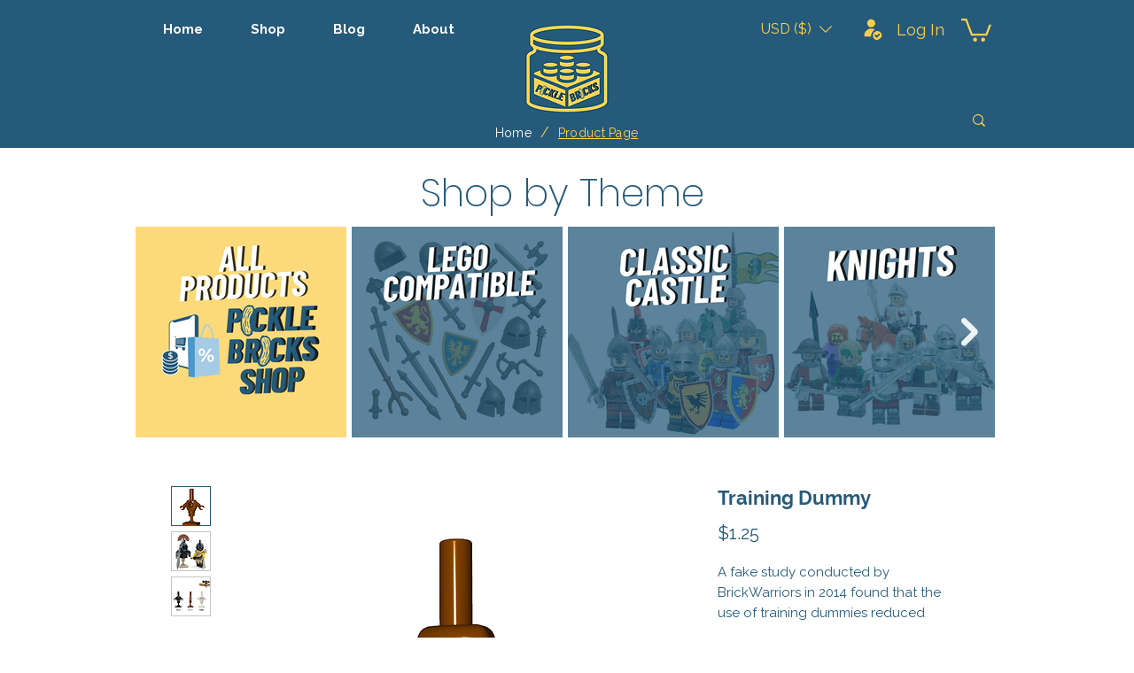

--- FILE ---
content_type: application/javascript
request_url: https://static.personizely.net/cde3946ab0.js
body_size: 93725
content:
(()=>{var __webpack_modules__={744:e=>{"use strict";var t=function(e){return function(e){return!!e&&"object"==typeof e}(e)&&!function(e){var t=Object.prototype.toString.call(e);return"[object RegExp]"===t||"[object Date]"===t||function(e){return e.$$typeof===i}(e)}(e)};var i="function"==typeof Symbol&&Symbol.for?Symbol.for("react.element"):60103;function a(e,t){return!1!==t.clone&&t.isMergeableObject(e)?l((i=e,Array.isArray(i)?[]:{}),e,t):e;var i}function n(e,t,i){return e.concat(t).map((function(e){return a(e,i)}))}function s(e){return Object.keys(e).concat(function(e){return Object.getOwnPropertySymbols?Object.getOwnPropertySymbols(e).filter((function(t){return e.propertyIsEnumerable(t)})):[]}(e))}function r(e,t){try{return t in e}catch(e){return!1}}function o(e,t,i){var n={};return i.isMergeableObject(e)&&s(e).forEach((function(t){n[t]=a(e[t],i)})),s(t).forEach((function(s){(function(e,t){return r(e,t)&&!(Object.hasOwnProperty.call(e,t)&&Object.propertyIsEnumerable.call(e,t))})(e,s)||(r(e,s)&&i.isMergeableObject(t[s])?n[s]=function(e,t){if(!t.customMerge)return l;var i=t.customMerge(e);return"function"==typeof i?i:l}(s,i)(e[s],t[s],i):n[s]=a(t[s],i))})),n}function l(e,i,s){(s=s||{}).arrayMerge=s.arrayMerge||n,s.isMergeableObject=s.isMergeableObject||t,s.cloneUnlessOtherwiseSpecified=a;var r=Array.isArray(i);return r===Array.isArray(e)?r?s.arrayMerge(e,i,s):o(e,i,s):a(i,s)}l.all=function(e,t){if(!Array.isArray(e))throw new Error("first argument should be an array");return e.reduce((function(e,i){return l(e,i,t)}),{})};var d=l;e.exports=d},181:(e,t,i)=>{var a=/^\s+|\s+$/g,n=/^[-+]0x[0-9a-f]+$/i,s=/^0b[01]+$/i,r=/^0o[0-7]+$/i,o=parseInt,l="object"==typeof i.g&&i.g&&i.g.Object===Object&&i.g,d="object"==typeof self&&self&&self.Object===Object&&self,p=l||d||Function("return this")(),c=Object.prototype.toString,h=Math.max,u=Math.min,y=function(){return p.Date.now()};function m(e){var t=typeof e;return!!e&&("object"==t||"function"==t)}function g(e){if("number"==typeof e)return e;if(function(e){return"symbol"==typeof e||function(e){return!!e&&"object"==typeof e}(e)&&"[object Symbol]"==c.call(e)}(e))return NaN;if(m(e)){var t="function"==typeof e.valueOf?e.valueOf():e;e=m(t)?t+"":t}if("string"!=typeof e)return 0===e?e:+e;e=e.replace(a,"");var i=s.test(e);return i||r.test(e)?o(e.slice(2),i?2:8):n.test(e)?NaN:+e}e.exports=function(e,t,i){var a,n,s,r,o,l,d=0,p=!1,c=!1,w=!0;if("function"!=typeof e)throw new TypeError("Expected a function");function f(t){var i=a,s=n;return a=n=void 0,d=t,r=e.apply(s,i)}function b(e){var i=e-l;return void 0===l||i>=t||i<0||c&&e-d>=s}function v(){var e=y();if(b(e))return k(e);o=setTimeout(v,function(e){var i=t-(e-l);return c?u(i,s-(e-d)):i}(e))}function k(e){return o=void 0,w&&a?f(e):(a=n=void 0,r)}function x(){var e=y(),i=b(e);if(a=arguments,n=this,l=e,i){if(void 0===o)return function(e){return d=e,o=setTimeout(v,t),p?f(e):r}(l);if(c)return o=setTimeout(v,t),f(l)}return void 0===o&&(o=setTimeout(v,t)),r}return t=g(t)||0,m(i)&&(p=!!i.leading,s=(c="maxWait"in i)?h(g(i.maxWait)||0,t):s,w="trailing"in i?!!i.trailing:w),x.cancel=function(){void 0!==o&&clearTimeout(o),d=0,a=l=n=o=void 0},x.flush=function(){return void 0===o?r:k(y())},x}},232:function(e,t,i){var a;!function(n,s){"use strict";var r="function",o="undefined",l="object",d="string",p="major",c="model",h="name",u="type",y="vendor",m="version",g="architecture",w="console",f="mobile",b="tablet",v="smarttv",k="wearable",x="embedded",_="Amazon",E="Apple",A="ASUS",D="BlackBerry",S="Browser",I="Chrome",C="Firefox",T="Google",L="Huawei",z="LG",P="Microsoft",q="Motorola",O="Opera",$="Samsung",V="Sharp",F="Sony",M="Xiaomi",j="Zebra",R="Facebook",Y="Chromium OS",N="Mac OS",H=function(e){for(var t={},i=0;i<e.length;i++)t[e[i].toUpperCase()]=e[i];return t},X=function(e,t){return typeof e===d&&-1!==W(t).indexOf(W(e))},W=function(e){return e.toLowerCase()},B=function(e,t){if(typeof e===d)return e=e.replace(/^\s\s*/,""),typeof t===o?e:e.substring(0,350)},U=function(e,t){for(var i,a,n,o,d,p,c=0;c<t.length&&!d;){var h=t[c],u=t[c+1];for(i=a=0;i<h.length&&!d&&h[i];)if(d=h[i++].exec(e))for(n=0;n<u.length;n++)p=d[++a],typeof(o=u[n])===l&&o.length>0?2===o.length?typeof o[1]==r?this[o[0]]=o[1].call(this,p):this[o[0]]=o[1]:3===o.length?typeof o[1]!==r||o[1].exec&&o[1].test?this[o[0]]=p?p.replace(o[1],o[2]):s:this[o[0]]=p?o[1].call(this,p,o[2]):s:4===o.length&&(this[o[0]]=p?o[3].call(this,p.replace(o[1],o[2])):s):this[o]=p||s;c+=2}},J=function(e,t){for(var i in t)if(typeof t[i]===l&&t[i].length>0){for(var a=0;a<t[i].length;a++)if(X(t[i][a],e))return"?"===i?s:i}else if(X(t[i],e))return"?"===i?s:i;return e},Z={ME:"4.90","NT 3.11":"NT3.51","NT 4.0":"NT4.0",2e3:"NT 5.0",XP:["NT 5.1","NT 5.2"],Vista:"NT 6.0",7:"NT 6.1",8:"NT 6.2",8.1:"NT 6.3",10:["NT 6.4","NT 10.0"],RT:"ARM"},K={browser:[[/\b(?:crmo|crios)\/([\w\.]+)/i],[m,[h,"Chrome"]],[/edg(?:e|ios|a)?\/([\w\.]+)/i],[m,[h,"Edge"]],[/(opera mini)\/([-\w\.]+)/i,/(opera [mobiletab]{3,6})\b.+version\/([-\w\.]+)/i,/(opera)(?:.+version\/|[\/ ]+)([\w\.]+)/i],[h,m],[/opios[\/ ]+([\w\.]+)/i],[m,[h,O+" Mini"]],[/\bopr\/([\w\.]+)/i],[m,[h,O]],[/(kindle)\/([\w\.]+)/i,/(lunascape|maxthon|netfront|jasmine|blazer)[\/ ]?([\w\.]*)/i,/(avant |iemobile|slim)(?:browser)?[\/ ]?([\w\.]*)/i,/(ba?idubrowser)[\/ ]?([\w\.]+)/i,/(?:ms|\()(ie) ([\w\.]+)/i,/(flock|rockmelt|midori|epiphany|silk|skyfire|bolt|iron|vivaldi|iridium|phantomjs|bowser|quark|qupzilla|falkon|rekonq|puffin|brave|whale(?!.+naver)|qqbrowserlite|qq|duckduckgo)\/([-\w\.]+)/i,/(heytap|ovi)browser\/([\d\.]+)/i,/(weibo)__([\d\.]+)/i],[h,m],[/(?:\buc? ?browser|(?:juc.+)ucweb)[\/ ]?([\w\.]+)/i],[m,[h,"UC"+S]],[/microm.+\bqbcore\/([\w\.]+)/i,/\bqbcore\/([\w\.]+).+microm/i],[m,[h,"WeChat(Win) Desktop"]],[/micromessenger\/([\w\.]+)/i],[m,[h,"WeChat"]],[/konqueror\/([\w\.]+)/i],[m,[h,"Konqueror"]],[/trident.+rv[: ]([\w\.]{1,9})\b.+like gecko/i],[m,[h,"IE"]],[/ya(?:search)?browser\/([\w\.]+)/i],[m,[h,"Yandex"]],[/(avast|avg)\/([\w\.]+)/i],[[h,/(.+)/,"$1 Secure "+S],m],[/\bfocus\/([\w\.]+)/i],[m,[h,C+" Focus"]],[/\bopt\/([\w\.]+)/i],[m,[h,O+" Touch"]],[/coc_coc\w+\/([\w\.]+)/i],[m,[h,"Coc Coc"]],[/dolfin\/([\w\.]+)/i],[m,[h,"Dolphin"]],[/coast\/([\w\.]+)/i],[m,[h,O+" Coast"]],[/miuibrowser\/([\w\.]+)/i],[m,[h,"MIUI "+S]],[/fxios\/([-\w\.]+)/i],[m,[h,C]],[/\bqihu|(qi?ho?o?|360)browser/i],[[h,"360 "+S]],[/(oculus|samsung|sailfish|huawei)browser\/([\w\.]+)/i],[[h,/(.+)/,"$1 "+S],m],[/(comodo_dragon)\/([\w\.]+)/i],[[h,/_/g," "],m],[/(electron)\/([\w\.]+) safari/i,/(tesla)(?: qtcarbrowser|\/(20\d\d\.[-\w\.]+))/i,/m?(qqbrowser|baiduboxapp|2345Explorer)[\/ ]?([\w\.]+)/i],[h,m],[/(metasr)[\/ ]?([\w\.]+)/i,/(lbbrowser)/i,/\[(linkedin)app\]/i],[h],[/((?:fban\/fbios|fb_iab\/fb4a)(?!.+fbav)|;fbav\/([\w\.]+);)/i],[[h,R],m],[/(kakao(?:talk|story))[\/ ]([\w\.]+)/i,/(naver)\(.*?(\d+\.[\w\.]+).*\)/i,/safari (line)\/([\w\.]+)/i,/\b(line)\/([\w\.]+)\/iab/i,/(chromium|instagram|snapchat)[\/ ]([-\w\.]+)/i],[h,m],[/\bgsa\/([\w\.]+) .*safari\//i],[m,[h,"GSA"]],[/musical_ly(?:.+app_?version\/|_)([\w\.]+)/i],[m,[h,"TikTok"]],[/headlesschrome(?:\/([\w\.]+)| )/i],[m,[h,I+" Headless"]],[/ wv\).+(chrome)\/([\w\.]+)/i],[[h,I+" WebView"],m],[/droid.+ version\/([\w\.]+)\b.+(?:mobile safari|safari)/i],[m,[h,"Android "+S]],[/(chrome|omniweb|arora|[tizenoka]{5} ?browser)\/v?([\w\.]+)/i],[h,m],[/version\/([\w\.\,]+) .*mobile\/\w+ (safari)/i],[m,[h,"Mobile Safari"]],[/version\/([\w(\.|\,)]+) .*(mobile ?safari|safari)/i],[m,h],[/webkit.+?(mobile ?safari|safari)(\/[\w\.]+)/i],[h,[m,J,{"1.0":"/8",1.2:"/1",1.3:"/3","2.0":"/412","2.0.2":"/416","2.0.3":"/417","2.0.4":"/419","?":"/"}]],[/(webkit|khtml)\/([\w\.]+)/i],[h,m],[/(navigator|netscape\d?)\/([-\w\.]+)/i],[[h,"Netscape"],m],[/mobile vr; rv:([\w\.]+)\).+firefox/i],[m,[h,C+" Reality"]],[/ekiohf.+(flow)\/([\w\.]+)/i,/(swiftfox)/i,/(icedragon|iceweasel|camino|chimera|fennec|maemo browser|minimo|conkeror|klar)[\/ ]?([\w\.\+]+)/i,/(seamonkey|k-meleon|icecat|iceape|firebird|phoenix|palemoon|basilisk|waterfox)\/([-\w\.]+)$/i,/(firefox)\/([\w\.]+)/i,/(mozilla)\/([\w\.]+) .+rv\:.+gecko\/\d+/i,/(polaris|lynx|dillo|icab|doris|amaya|w3m|netsurf|sleipnir|obigo|mosaic|(?:go|ice|up)[\. ]?browser)[-\/ ]?v?([\w\.]+)/i,/(links) \(([\w\.]+)/i,/panasonic;(viera)/i],[h,m],[/(cobalt)\/([\w\.]+)/i],[h,[m,/master.|lts./,""]]],cpu:[[/(?:(amd|x(?:(?:86|64)[-_])?|wow|win)64)[;\)]/i],[[g,"amd64"]],[/(ia32(?=;))/i],[[g,W]],[/((?:i[346]|x)86)[;\)]/i],[[g,"ia32"]],[/\b(aarch64|arm(v?8e?l?|_?64))\b/i],[[g,"arm64"]],[/\b(arm(?:v[67])?ht?n?[fl]p?)\b/i],[[g,"armhf"]],[/windows (ce|mobile); ppc;/i],[[g,"arm"]],[/((?:ppc|powerpc)(?:64)?)(?: mac|;|\))/i],[[g,/ower/,"",W]],[/(sun4\w)[;\)]/i],[[g,"sparc"]],[/((?:avr32|ia64(?=;))|68k(?=\))|\barm(?=v(?:[1-7]|[5-7]1)l?|;|eabi)|(?=atmel )avr|(?:irix|mips|sparc)(?:64)?\b|pa-risc)/i],[[g,W]]],device:[[/\b(sch-i[89]0\d|shw-m380s|sm-[ptx]\w{2,4}|gt-[pn]\d{2,4}|sgh-t8[56]9|nexus 10)/i],[c,[y,$],[u,b]],[/\b((?:s[cgp]h|gt|sm)-\w+|sc[g-]?[\d]+a?|galaxy nexus)/i,/samsung[- ]([-\w]+)/i,/sec-(sgh\w+)/i],[c,[y,$],[u,f]],[/(?:\/|\()(ip(?:hone|od)[\w, ]*)(?:\/|;)/i],[c,[y,E],[u,f]],[/\((ipad);[-\w\),; ]+apple/i,/applecoremedia\/[\w\.]+ \((ipad)/i,/\b(ipad)\d\d?,\d\d?[;\]].+ios/i],[c,[y,E],[u,b]],[/(macintosh);/i],[c,[y,E]],[/\b(sh-?[altvz]?\d\d[a-ekm]?)/i],[c,[y,V],[u,f]],[/\b((?:ag[rs][23]?|bah2?|sht?|btv)-a?[lw]\d{2})\b(?!.+d\/s)/i],[c,[y,L],[u,b]],[/(?:huawei|honor)([-\w ]+)[;\)]/i,/\b(nexus 6p|\w{2,4}e?-[atu]?[ln][\dx][012359c][adn]?)\b(?!.+d\/s)/i],[c,[y,L],[u,f]],[/\b(poco[\w ]+|m2\d{3}j\d\d[a-z]{2})(?: bui|\))/i,/\b; (\w+) build\/hm\1/i,/\b(hm[-_ ]?note?[_ ]?(?:\d\w)?) bui/i,/\b(redmi[\-_ ]?(?:note|k)?[\w_ ]+)(?: bui|\))/i,/\b(mi[-_ ]?(?:a\d|one|one[_ ]plus|note lte|max|cc)?[_ ]?(?:\d?\w?)[_ ]?(?:plus|se|lite)?)(?: bui|\))/i],[[c,/_/g," "],[y,M],[u,f]],[/\b(mi[-_ ]?(?:pad)(?:[\w_ ]+))(?: bui|\))/i],[[c,/_/g," "],[y,M],[u,b]],[/; (\w+) bui.+ oppo/i,/\b(cph[12]\d{3}|p(?:af|c[al]|d\w|e[ar])[mt]\d0|x9007|a101op)\b/i],[c,[y,"OPPO"],[u,f]],[/vivo (\w+)(?: bui|\))/i,/\b(v[12]\d{3}\w?[at])(?: bui|;)/i],[c,[y,"Vivo"],[u,f]],[/\b(rmx[12]\d{3})(?: bui|;|\))/i],[c,[y,"Realme"],[u,f]],[/\b(milestone|droid(?:[2-4x]| (?:bionic|x2|pro|razr))?:?( 4g)?)\b[\w ]+build\//i,/\bmot(?:orola)?[- ](\w*)/i,/((?:moto[\w\(\) ]+|xt\d{3,4}|nexus 6)(?= bui|\)))/i],[c,[y,q],[u,f]],[/\b(mz60\d|xoom[2 ]{0,2}) build\//i],[c,[y,q],[u,b]],[/((?=lg)?[vl]k\-?\d{3}) bui| 3\.[-\w; ]{10}lg?-([06cv9]{3,4})/i],[c,[y,z],[u,b]],[/(lm(?:-?f100[nv]?|-[\w\.]+)(?= bui|\))|nexus [45])/i,/\blg[-e;\/ ]+((?!browser|netcast|android tv)\w+)/i,/\blg-?([\d\w]+) bui/i],[c,[y,z],[u,f]],[/(ideatab[-\w ]+)/i,/lenovo ?(s[56]000[-\w]+|tab(?:[\w ]+)|yt[-\d\w]{6}|tb[-\d\w]{6})/i],[c,[y,"Lenovo"],[u,b]],[/(?:maemo|nokia).*(n900|lumia \d+)/i,/nokia[-_ ]?([-\w\.]*)/i],[[c,/_/g," "],[y,"Nokia"],[u,f]],[/(pixel c)\b/i],[c,[y,T],[u,b]],[/droid.+; (pixel[\daxl ]{0,6})(?: bui|\))/i],[c,[y,T],[u,f]],[/droid.+ (a?\d[0-2]{2}so|[c-g]\d{4}|so[-gl]\w+|xq-a\w[4-7][12])(?= bui|\).+chrome\/(?![1-6]{0,1}\d\.))/i],[c,[y,F],[u,f]],[/sony tablet [ps]/i,/\b(?:sony)?sgp\w+(?: bui|\))/i],[[c,"Xperia Tablet"],[y,F],[u,b]],[/ (kb2005|in20[12]5|be20[12][59])\b/i,/(?:one)?(?:plus)? (a\d0\d\d)(?: b|\))/i],[c,[y,"OnePlus"],[u,f]],[/(alexa)webm/i,/(kf[a-z]{2}wi|aeo[c-r]{2})( bui|\))/i,/(kf[a-z]+)( bui|\)).+silk\//i],[c,[y,_],[u,b]],[/((?:sd|kf)[0349hijorstuw]+)( bui|\)).+silk\//i],[[c,/(.+)/g,"Fire Phone $1"],[y,_],[u,f]],[/(playbook);[-\w\),; ]+(rim)/i],[c,y,[u,b]],[/\b((?:bb[a-f]|st[hv])100-\d)/i,/\(bb10; (\w+)/i],[c,[y,D],[u,f]],[/(?:\b|asus_)(transfo[prime ]{4,10} \w+|eeepc|slider \w+|nexus 7|padfone|p00[cj])/i],[c,[y,A],[u,b]],[/ (z[bes]6[027][012][km][ls]|zenfone \d\w?)\b/i],[c,[y,A],[u,f]],[/(nexus 9)/i],[c,[y,"HTC"],[u,b]],[/(htc)[-;_ ]{1,2}([\w ]+(?=\)| bui)|\w+)/i,/(zte)[- ]([\w ]+?)(?: bui|\/|\))/i,/(alcatel|geeksphone|nexian|panasonic(?!(?:;|\.))|sony(?!-bra))[-_ ]?([-\w]*)/i],[y,[c,/_/g," "],[u,f]],[/droid.+; ([ab][1-7]-?[0178a]\d\d?)/i],[c,[y,"Acer"],[u,b]],[/droid.+; (m[1-5] note) bui/i,/\bmz-([-\w]{2,})/i],[c,[y,"Meizu"],[u,f]],[/(blackberry|benq|palm(?=\-)|sonyericsson|acer|asus|dell|meizu|motorola|polytron|infinix|tecno)[-_ ]?([-\w]*)/i,/(hp) ([\w ]+\w)/i,/(asus)-?(\w+)/i,/(microsoft); (lumia[\w ]+)/i,/(lenovo)[-_ ]?([-\w]+)/i,/(jolla)/i,/(oppo) ?([\w ]+) bui/i],[y,c,[u,f]],[/(kobo)\s(ereader|touch)/i,/(archos) (gamepad2?)/i,/(hp).+(touchpad(?!.+tablet)|tablet)/i,/(kindle)\/([\w\.]+)/i,/(nook)[\w ]+build\/(\w+)/i,/(dell) (strea[kpr\d ]*[\dko])/i,/(le[- ]+pan)[- ]+(\w{1,9}) bui/i,/(trinity)[- ]*(t\d{3}) bui/i,/(gigaset)[- ]+(q\w{1,9}) bui/i,/(vodafone) ([\w ]+)(?:\)| bui)/i],[y,c,[u,b]],[/(surface duo)/i],[c,[y,P],[u,b]],[/droid [\d\.]+; (fp\du?)(?: b|\))/i],[c,[y,"Fairphone"],[u,f]],[/(u304aa)/i],[c,[y,"AT&T"],[u,f]],[/\bsie-(\w*)/i],[c,[y,"Siemens"],[u,f]],[/\b(rct\w+) b/i],[c,[y,"RCA"],[u,b]],[/\b(venue[\d ]{2,7}) b/i],[c,[y,"Dell"],[u,b]],[/\b(q(?:mv|ta)\w+) b/i],[c,[y,"Verizon"],[u,b]],[/\b(?:barnes[& ]+noble |bn[rt])([\w\+ ]*) b/i],[c,[y,"Barnes & Noble"],[u,b]],[/\b(tm\d{3}\w+) b/i],[c,[y,"NuVision"],[u,b]],[/\b(k88) b/i],[c,[y,"ZTE"],[u,b]],[/\b(nx\d{3}j) b/i],[c,[y,"ZTE"],[u,f]],[/\b(gen\d{3}) b.+49h/i],[c,[y,"Swiss"],[u,f]],[/\b(zur\d{3}) b/i],[c,[y,"Swiss"],[u,b]],[/\b((zeki)?tb.*\b) b/i],[c,[y,"Zeki"],[u,b]],[/\b([yr]\d{2}) b/i,/\b(dragon[- ]+touch |dt)(\w{5}) b/i],[[y,"Dragon Touch"],c,[u,b]],[/\b(ns-?\w{0,9}) b/i],[c,[y,"Insignia"],[u,b]],[/\b((nxa|next)-?\w{0,9}) b/i],[c,[y,"NextBook"],[u,b]],[/\b(xtreme\_)?(v(1[045]|2[015]|[3469]0|7[05])) b/i],[[y,"Voice"],c,[u,f]],[/\b(lvtel\-)?(v1[12]) b/i],[[y,"LvTel"],c,[u,f]],[/\b(ph-1) /i],[c,[y,"Essential"],[u,f]],[/\b(v(100md|700na|7011|917g).*\b) b/i],[c,[y,"Envizen"],[u,b]],[/\b(trio[-\w\. ]+) b/i],[c,[y,"MachSpeed"],[u,b]],[/\btu_(1491) b/i],[c,[y,"Rotor"],[u,b]],[/(shield[\w ]+) b/i],[c,[y,"Nvidia"],[u,b]],[/(sprint) (\w+)/i],[y,c,[u,f]],[/(kin\.[onetw]{3})/i],[[c,/\./g," "],[y,P],[u,f]],[/droid.+; (cc6666?|et5[16]|mc[239][23]x?|vc8[03]x?)\)/i],[c,[y,j],[u,b]],[/droid.+; (ec30|ps20|tc[2-8]\d[kx])\)/i],[c,[y,j],[u,f]],[/smart-tv.+(samsung)/i],[y,[u,v]],[/hbbtv.+maple;(\d+)/i],[[c,/^/,"SmartTV"],[y,$],[u,v]],[/(nux; netcast.+smarttv|lg (netcast\.tv-201\d|android tv))/i],[[y,z],[u,v]],[/(apple) ?tv/i],[y,[c,E+" TV"],[u,v]],[/crkey/i],[[c,I+"cast"],[y,T],[u,v]],[/droid.+aft(\w+)( bui|\))/i],[c,[y,_],[u,v]],[/\(dtv[\);].+(aquos)/i,/(aquos-tv[\w ]+)\)/i],[c,[y,V],[u,v]],[/(bravia[\w ]+)( bui|\))/i],[c,[y,F],[u,v]],[/(mitv-\w{5}) bui/i],[c,[y,M],[u,v]],[/Hbbtv.*(technisat) (.*);/i],[y,c,[u,v]],[/\b(roku)[\dx]*[\)\/]((?:dvp-)?[\d\.]*)/i,/hbbtv\/\d+\.\d+\.\d+ +\([\w\+ ]*; *([\w\d][^;]*);([^;]*)/i],[[y,B],[c,B],[u,v]],[/\b(android tv|smart[- ]?tv|opera tv|tv; rv:)\b/i],[[u,v]],[/(ouya)/i,/(nintendo) ([wids3utch]+)/i],[y,c,[u,w]],[/droid.+; (shield) bui/i],[c,[y,"Nvidia"],[u,w]],[/(playstation [345portablevi]+)/i],[c,[y,F],[u,w]],[/\b(xbox(?: one)?(?!; xbox))[\); ]/i],[c,[y,P],[u,w]],[/((pebble))app/i],[y,c,[u,k]],[/(watch)(?: ?os[,\/]|\d,\d\/)[\d\.]+/i],[c,[y,E],[u,k]],[/droid.+; (glass) \d/i],[c,[y,T],[u,k]],[/droid.+; (wt63?0{2,3})\)/i],[c,[y,j],[u,k]],[/(quest( 2| pro)?)/i],[c,[y,R],[u,k]],[/(tesla)(?: qtcarbrowser|\/[-\w\.]+)/i],[y,[u,x]],[/(aeobc)\b/i],[c,[y,_],[u,x]],[/droid .+?; ([^;]+?)(?: bui|\) applew).+? mobile safari/i],[c,[u,f]],[/droid .+?; ([^;]+?)(?: bui|\) applew).+?(?! mobile) safari/i],[c,[u,b]],[/\b((tablet|tab)[;\/]|focus\/\d(?!.+mobile))/i],[[u,b]],[/(phone|mobile(?:[;\/]| [ \w\/\.]*safari)|pda(?=.+windows ce))/i],[[u,f]],[/(android[-\w\. ]{0,9});.+buil/i],[c,[y,"Generic"]]],engine:[[/windows.+ edge\/([\w\.]+)/i],[m,[h,"EdgeHTML"]],[/webkit\/537\.36.+chrome\/(?!27)([\w\.]+)/i],[m,[h,"Blink"]],[/(presto)\/([\w\.]+)/i,/(webkit|trident|netfront|netsurf|amaya|lynx|w3m|goanna)\/([\w\.]+)/i,/ekioh(flow)\/([\w\.]+)/i,/(khtml|tasman|links)[\/ ]\(?([\w\.]+)/i,/(icab)[\/ ]([23]\.[\d\.]+)/i,/\b(libweb)/i],[h,m],[/rv\:([\w\.]{1,9})\b.+(gecko)/i],[m,h]],os:[[/microsoft (windows) (vista|xp)/i],[h,m],[/(windows) nt 6\.2; (arm)/i,/(windows (?:phone(?: os)?|mobile))[\/ ]?([\d\.\w ]*)/i,/(windows)[\/ ]?([ntce\d\. ]+\w)(?!.+xbox)/i],[h,[m,J,Z]],[/(win(?=3|9|n)|win 9x )([nt\d\.]+)/i],[[h,"Windows"],[m,J,Z]],[/ip[honead]{2,4}\b(?:.*os ([\w]+) like mac|; opera)/i,/(?:ios;fbsv\/|iphone.+ios[\/ ])([\d\.]+)/i,/cfnetwork\/.+darwin/i],[[m,/_/g,"."],[h,"iOS"]],[/(mac os x) ?([\w\. ]*)/i,/(macintosh|mac_powerpc\b)(?!.+haiku)/i],[[h,N],[m,/_/g,"."]],[/droid ([\w\.]+)\b.+(android[- ]x86|harmonyos)/i],[m,h],[/(android|webos|qnx|bada|rim tablet os|maemo|meego|sailfish)[-\/ ]?([\w\.]*)/i,/(blackberry)\w*\/([\w\.]*)/i,/(tizen|kaios)[\/ ]([\w\.]+)/i,/\((series40);/i],[h,m],[/\(bb(10);/i],[m,[h,D]],[/(?:symbian ?os|symbos|s60(?=;)|series60)[-\/ ]?([\w\.]*)/i],[m,[h,"Symbian"]],[/mozilla\/[\d\.]+ \((?:mobile|tablet|tv|mobile; [\w ]+); rv:.+ gecko\/([\w\.]+)/i],[m,[h,C+" OS"]],[/web0s;.+rt(tv)/i,/\b(?:hp)?wos(?:browser)?\/([\w\.]+)/i],[m,[h,"webOS"]],[/watch(?: ?os[,\/]|\d,\d\/)([\d\.]+)/i],[m,[h,"watchOS"]],[/crkey\/([\d\.]+)/i],[m,[h,I+"cast"]],[/(cros) [\w]+(?:\)| ([\w\.]+)\b)/i],[[h,Y],m],[/panasonic;(viera)/i,/(netrange)mmh/i,/(nettv)\/(\d+\.[\w\.]+)/i,/(nintendo|playstation) ([wids345portablevuch]+)/i,/(xbox); +xbox ([^\);]+)/i,/\b(joli|palm)\b ?(?:os)?\/?([\w\.]*)/i,/(mint)[\/\(\) ]?(\w*)/i,/(mageia|vectorlinux)[; ]/i,/([kxln]?ubuntu|debian|suse|opensuse|gentoo|arch(?= linux)|slackware|fedora|mandriva|centos|pclinuxos|red ?hat|zenwalk|linpus|raspbian|plan 9|minix|risc os|contiki|deepin|manjaro|elementary os|sabayon|linspire)(?: gnu\/linux)?(?: enterprise)?(?:[- ]linux)?(?:-gnu)?[-\/ ]?(?!chrom|package)([-\w\.]*)/i,/(hurd|linux) ?([\w\.]*)/i,/(gnu) ?([\w\.]*)/i,/\b([-frentopcghs]{0,5}bsd|dragonfly)[\/ ]?(?!amd|[ix346]{1,2}86)([\w\.]*)/i,/(haiku) (\w+)/i],[h,m],[/(sunos) ?([\w\.\d]*)/i],[[h,"Solaris"],m],[/((?:open)?solaris)[-\/ ]?([\w\.]*)/i,/(aix) ((\d)(?=\.|\)| )[\w\.])*/i,/\b(beos|os\/2|amigaos|morphos|openvms|fuchsia|hp-ux|serenityos)/i,/(unix) ?([\w\.]*)/i],[h,m]]},Q=function(e,t){if(typeof e===l&&(t=e,e=s),!(this instanceof Q))return new Q(e,t).getResult();var i=typeof n!==o&&n.navigator?n.navigator:s,a=e||(i&&i.userAgent?i.userAgent:""),w=i&&i.userAgentData?i.userAgentData:s,v=t?function(e,t){var i={};for(var a in e)t[a]&&t[a].length%2==0?i[a]=t[a].concat(e[a]):i[a]=e[a];return i}(K,t):K,k=i&&i.userAgent==a;return this.getBrowser=function(){var e,t={};return t[h]=s,t[m]=s,U.call(t,a,v.browser),t[p]=typeof(e=t[m])===d?e.replace(/[^\d\.]/g,"").split(".")[0]:s,k&&i&&i.brave&&typeof i.brave.isBrave==r&&(t[h]="Brave"),t},this.getCPU=function(){var e={};return e[g]=s,U.call(e,a,v.cpu),e},this.getDevice=function(){var e={};return e[y]=s,e[c]=s,e[u]=s,U.call(e,a,v.device),k&&!e[u]&&w&&w.mobile&&(e[u]=f),k&&"Macintosh"==e[c]&&i&&typeof i.standalone!==o&&i.maxTouchPoints&&i.maxTouchPoints>2&&(e[c]="iPad",e[u]=b),e},this.getEngine=function(){var e={};return e[h]=s,e[m]=s,U.call(e,a,v.engine),e},this.getOS=function(){var e={};return e[h]=s,e[m]=s,U.call(e,a,v.os),k&&!e[h]&&w&&"Unknown"!=w.platform&&(e[h]=w.platform.replace(/chrome os/i,Y).replace(/macos/i,N)),e},this.getResult=function(){return{ua:this.getUA(),browser:this.getBrowser(),engine:this.getEngine(),os:this.getOS(),device:this.getDevice(),cpu:this.getCPU()}},this.getUA=function(){return a},this.setUA=function(e){return a=typeof e===d&&e.length>350?B(e,350):e,this},this.setUA(a),this};Q.VERSION="0.7.36",Q.BROWSER=H([h,m,p]),Q.CPU=H([g]),Q.DEVICE=H([c,y,u,w,f,v,b,k,x]),Q.ENGINE=Q.OS=H([h,m]),typeof t!==o?(e.exports&&(t=e.exports=Q),t.UAParser=Q):i.amdO?(a=function(){return Q}.call(t,i,t,e))===s||(e.exports=a):typeof n!==o&&(n.UAParser=Q);var G=typeof n!==o&&(n.jQuery||n.Zepto);if(G&&!G.ua){var ee=new Q;G.ua=ee.getResult(),G.ua.get=function(){return ee.getUA()},G.ua.set=function(e){ee.setUA(e);var t=ee.getResult();for(var i in t)G.ua[i]=t[i]}}}("object"==typeof window?window:this)},521:(e,t,i)=>{"use strict";i.d(t,{DM:()=>h,JB:()=>n,Ok:()=>o,Ry:()=>c,ZY:()=>s,cv:()=>a,e2:()=>d,gf:()=>p,gk:()=>r,js:()=>u,kt:()=>l});const a=[],n="Personizely",s=null,r="plyData",o="_ply",l=12,d="visitor",p="data",c="geo",h=["source","medium","term","campaign","content"],u=false},326:(e,t,i)=>{"use strict";i.d(t,{A:()=>s});const a=(e,t)=>{let i=[];for(let n in e)if(e.hasOwnProperty(n)){let s=t?t+"["+n+"]":n,r=e[n];i.push(null!==r&&"object"==typeof r?a(r,s):encodeURIComponent(s)+"="+encodeURIComponent(r))}return i.join("&")},n=(e,t,{json:i={},query:n={},headers:s={}}={})=>{Object.keys(n).length>0&&(e+="?"+a(n));const r={method:t,headers:{...s}};return["POST","PATCH","DELETE"].includes(t)&&(r.keepalive=!0,r.body=JSON.stringify(i),r.headers["Content-Type"]="application/json"),fetch(e,r).then((e=>{if(!e.ok)throw new Error(`Error ${e.statusCode}`);return e.json()}))},s={get:(e,t={},i)=>n(e,"GET",{query:t,headers:i}),post:(e,t={},i)=>n(e,"POST",{json:t,headers:i}),patch:(e,t={},i)=>n(e,"PATCH",{json:t,headers:i}),request:n,del:(e,t={},i)=>n(e,"DELETE",{json:t,headers:i})}},890:(e,t,i)=>{"use strict";i.d(t,{A:()=>a});const a=e=>{const t=document.createElement("style");return t.innerHTML=e,document.head.appendChild(t),t}},613:(__unused_webpack_module,__webpack_exports__,__webpack_require__)=>{"use strict";__webpack_require__.d(__webpack_exports__,{_:()=>getValue,g:()=>execute});var _log__WEBPACK_IMPORTED_MODULE_0__=__webpack_require__(832),_get__WEBPACK_IMPORTED_MODULE_1__=__webpack_require__(878);function getValue(code){try{return(0,_get__WEBPACK_IMPORTED_MODULE_1__.A)(window,code)||eval(code)}catch(e){(0,_log__WEBPACK_IMPORTED_MODULE_0__.A)("Could not get the variable value for "+code)}}function execute(e,t={}){(0,_log__WEBPACK_IMPORTED_MODULE_0__.A)("Executing JS code",e);try{e=`const { ${Object.keys(t).join(", ")} } = arguments[0];\n`+e,new Function(e)(t)}catch(e){(0,_log__WEBPACK_IMPORTED_MODULE_0__.A)("There's an error in your JS code")}}},454:(e,t,i)=>{"use strict";i.d(t,{n0:()=>n,v8:()=>s});const a=i(521).kt/12,n=(e,t,i=31536e3*a)=>{let n=new Date;null===t&&(i=-1),n.setTime(n.getTime()+1e3*i);let r=`; expires=${n.toGMTString()}`;document.cookie=`${e}=; max-age=0; path=/`;const o=location.hostname.split(".");if(o.length>1)for(let i=o.length-2;i>=0;i--){const a="."+o.slice(i).join(".");if(document.cookie=`${e}=${t}`+r+`; path=/; domain=${a}`,null===t?!s(e):s(e)===String(t))return}document.cookie=`${e}=${t}`+r+"; path=/"},s=e=>{let t,i=e+"=",a=document.cookie.split(";");for(let e=0;e<a.length;e++){let n=a[e];for(;" "===n.charAt(0);)n=n.substring(1,n.length);0===n.indexOf(i)&&(t=n.substring(i.length,n.length))}return t}},244:(e,t,i)=>{"use strict";i.d(t,{Ay:()=>r,l9:()=>s,vz:()=>n});const a=(e,t=-1)=>{const i=new Date((new Date).setDate((new Date).getDate()+t));return new Date(e).toDateString()===i.toDateString()},n=(e,t)=>{const i=e.indexOf("DD"),a=e.indexOf("MM"),n=e.indexOf("YYYY"),s=t.substring(i,i+2),r=t.substring(a,a+2);return-1!==n?[t.substring(n,n+4),r,s].join("-"):[(new Date).getFullYear(),r,s].join("-")},s=(e,t)=>{const i=new Date(e),a=i.getFullYear(),n=i.getMonth()+1,s=i.getDate();return t.replace(/DD/,s<10?`0${s}`:s).replace(/MM/,n<10?`0${n}`:n).replace(/YYYY/,a)},r={isToday:e=>a(e,0),isYesterday:e=>a(e,-1),isTomorrow:e=>a(e,1),isCurrentWeek:e=>{const t=new Date(new Date((new Date).setDate((new Date).getDate()-((new Date).getDay()-1))).setHours(0,0,0,0)),i=new Date(new Date((new Date).setDate((new Date).getDate()-((new Date).getDay()-1)+(7-(new Date).getDay()))).setHours(0,0,0,0));return t<=new Date(e)&&i>=new Date(e)},isLastWeek:e=>{const t=new Date(new Date((new Date).setDate((new Date).getDate()-((new Date).getDay()-1)-7)).setHours(0,0,0,0)),i=new Date(new Date((new Date).setDate((new Date).getDate()-(new Date).getDay())).setHours(24,0,0,0));return t<=new Date(e)&&i>=new Date(e)},isNextWeek:e=>{const t=new Date(new Date((new Date).setDate((new Date).getDate()-((new Date).getDay()-1)+7)).setHours(0,0,0,0)),i=new Date(new Date((new Date).setDate((new Date).getDate()-((new Date).getDay()-1)+13)).setHours(24,0,0,0));return t<=new Date(e)&&i>=new Date(e)},isCurrentMonth:e=>{const t=new Date(new Date((new Date).setDate(1)).setHours(0,0,0,0)),i=new Date(new Date(new Date((new Date).setMonth((new Date).getMonth()+1)).setDate(1)).setHours(0,0,0,0));return t<=new Date(e)&&i>=new Date(e)},isLastMonth:e=>{const t=new Date(new Date(new Date((new Date).setMonth((new Date).getMonth()-1)).setDate(1)).setHours(0,0,0,0)),i=new Date(new Date((new Date).setDate((new Date).getDate()-1)).setHours(24,0,0,0));return t<=new Date(e)&&i>=new Date(e)},isNextMonth:e=>{const t=new Date(new Date((new Date).setMonth((new Date).getMonth()+1)).setDate(1)),i=new Date(new Date(new Date((new Date).setMonth((new Date).getMonth()+2)).setDate(1)).setHours(0,0,0,0));return t<=new Date(e)&&i>=new Date(e)}}},306:(e,t,i)=>{"use strict";i.d(t,{AS:()=>d,FD:()=>n,LV:()=>m,_:()=>y,dn:()=>c,in:()=>p,kF:()=>s,l:()=>h,n_:()=>l,vs:()=>o,zp:()=>u});var a=i(244);const n=()=>(window.scrollY||document.documentElement.scrollTop)/(document.documentElement.scrollHeight-window.innerHeight)*100,s=function(){return new Promise((e=>{["complete","loaded","interactive"].includes(document.readyState)?e():document.addEventListener("DOMContentLoaded",(()=>{e()}))}))},r=e=>{const t=getComputedStyle(e,null).getPropertyValue("z-index");return"auto"!==t?parseInt(t):null},o=(e=!1,t=document.body)=>{const i=[...document.querySelectorAll("body *")];let a=0;return i.forEach((i=>{if(e){if(!(!!i.offsetParent&&"hidden"!==getComputedStyle(i).visibility))return}const n=((e,t)=>{let i=r(e);if(!i)return null;let a=i;for(;e.parentElement!==t;)e=e.parentElement,i=r(e),i&&(a=i);return a})(i,t);n&&n>a&&(a=n)})),a+1},l=(e,t)=>{const i={};for(let n=0;n<e.elements.length;n++){const s=e.elements[n];if("radio"===s.type&&!1===s.checked)continue;if(!s.name||s.disabled||"file"===s.type||"reset"===s.type)continue;if(("submit"===s.type||"button"===s.type)&&s!==t)continue;const r=[...e.elements].some((e=>e.value!==s.value&&e.name===s.name));let o;if("checkbox"===s.type)o=s.checked;else{const{fieldType:e}=s.dataset;o=s.value,"date"===e&&s.pattern&&(o=(0,a.vz)(s.title,s.value)),"checkbox"===e&&(o=Boolean(o)),"number"===e&&(o=Number(o)),"select"===s.tagName.toLowerCase()&&(o=""===o?null:o)}if(s.name&&s.name.match(/(.*)\[\d+|\w+]/)){const e=s.name.match(/(?<key>.*)\[(?<id>\d+|\w+)\]/),t=e.groups.key,a=e.groups.id;"object"!=typeof i[t]&&(i[t]={}),!Array.isArray(i[t][a])&&r&&(i[t][a]=[]),"checkbox"===s.type&&r?o&&i[t][a].push(s.value):i[t][a]=o}else i[s.name]=o}return i},d=e=>{const t=e.getBoundingClientRect();return t.top>=0&&t.left>=0&&t.bottom<=(window.innerHeight||document.documentElement.clientHeight)&&t.right<=(window.innerWidth||document.documentElement.clientWidth)},p=(e,t)=>new Promise((i=>{new IntersectionObserver(((t,a)=>{t.forEach((t=>{t.intersectionRatio>0&&(i(e),a.disconnect())}))}),{root:t}).observe(e)})),c=(e,t)=>{if(e.childNodes.length>0)for(let i=0;i<e.childNodes.length;i++)c(e.childNodes[i],t);e.nodeType===Node.TEXT_NODE&&""!==e.nodeValue&&t(e)},h=e=>[...e.querySelectorAll("[required], [data-required]")].every((t=>{if(t.dataset.required){const i=[...e.querySelectorAll(`[name="${t.name}"]`)],a=!!i.find((e=>e.checked));return a||(i[0].setCustomValidity("Please select at least one option"),i[0].reportValidity()),a}return"checkbox"===t.type?t.checked:"radio"===t.type?!![...e.querySelectorAll(`[name="${t.name}"]`)].find((e=>e.checked)):""!==t.value})),u=(e,t,i={childList:!0,subtree:!0,attributes:!0},a=document.documentElement)=>{const n=new MutationObserver((function(i){for(let a=0;a<i.length;a++){const n=i[a].target;if(n.nodeType===Node.ELEMENT_NODE&&n.matches(e))return t([i[a].target]);const s=n.nodeType===Node.ELEMENT_NODE&&[...n.querySelectorAll("*")].filter((t=>t.matches(e)));if(s.length>0)return t(s);for(let n=0;n<i[a].addedNodes.length;n++){const s=i[a].addedNodes[n];1===s.nodeType&&s.matches(e)?t([s]):3===s.nodeType&&s.parentElement&&s.parentElement.matches(e)?t([s.parentElement]):1===s.nodeType&&s.querySelector(e)&&t([...s.querySelectorAll(e)])}}}));return n.observe(a,i),n},y=e=>{let t=document.createElement("div");return t.innerHTML=e,[...t.querySelectorAll(".ply-placeholder")].forEach((e=>{const{type:t,value:i,fallback:a}=e.dataset;if(t&&i){const n=`{${t}.${i}${a&&"datetime"!==t?` or '${a}'`:""}}`;e.childElementCount===e.childNodes.length?((e=>{for(;e.firstElementChild;)e=e.firstElementChild||e;return e})(e).innerHTML=n,e.outerHTML=e.innerHTML):e.outerHTML=n}})),t.innerHTML},m=()=>{let e="hidden",t="";return null==document.hidden&&null!=document.msHidden?t="ms":null!=document.webkitHidden&&(t="webkit"),t+e.charAt(0).toUpperCase()+e.slice(1)}},349:(e,t,i)=>{"use strict";i.d(t,{L:()=>s});const a=e=>`url("data:image/svg+xml,%3Csvg xmlns='http://www.w3.org/2000/svg' width='16' height='16' viewBox='0 0 20 20' style='animation: rotate 2s linear infinite; width: 20px; height: 20px;'%3E%3Cstyle%3E@keyframes rotate %7B100%25 %7Btransform: rotate(360deg);%7D%7D @keyframes dash %7B 0%25 %7B stroke-dasharray: 1, 150; stroke-dashoffset: 0; %7D 50%25 %7B stroke-dasharray: 90, 150; stroke-dashoffset: -35; %7D 100%25 %7Bstroke-dasharray: 90, 150;stroke-dashoffset: -124;%7D%7D%3C/style%3E%3Ccircle style='stroke: ${e}; stroke-linecap: round; animation: dash 1.5s ease-in-out infinite;' cx='10' cy='10' r='8' fill='none' stroke-width='3'%3E%3C/circle%3E%3C/svg%3E")`,n=e=>`url("data:image/svg+xml,%3Csvg width='16px' height='16px' viewBox='0 0 78.369 78.369' xmlns='http://www.w3.org/2000/svg'%3E%3Cpath fill='${e}' d='m78.049 19.015-48.591 48.591c-0.428 0.428-1.121 0.428-1.548 0l-27.59-27.591c-0.427-0.426-0.427-1.119 0-1.547l6.704-6.704c0.428-0.427 1.121-0.427 1.548 0l20.113 20.112 41.113-41.113c0.429-0.427 1.12-0.427 1.548 0l6.703 6.704c0.428 0.427 0.428 1.119 0 1.548z'/%3E%3C/svg%3E%0A")`,s=(e,t)=>{const i=e.style.getPropertyValue("color")||getComputedStyle(e).color;return e.classList.add("ply-status"),e.style.setProperty("--loader",{loading:a(i),done:n(i)}[t]),()=>{e.style.removeProperty("--loader"),e.classList.remove("ply-status")}}},353:(e,t,i)=>{"use strict";i.d(t,{J:()=>n,on:()=>a});const a=(e,t,i,a={})=>(t.split(" ").forEach((t=>e.addEventListener(t,i,a))),()=>{t.split(" ").forEach((t=>e.removeEventListener(t,i)))}),n=(e,t,i)=>{const n=[...document.querySelectorAll(t)],s=[...n.map((t=>a(t,e,(e=>i(e))))),a(document,e,(e=>{const a=e.target.matches(t)?e.target:e.target.closest(t);a&&!n.includes(a)&&i(e)}))];return()=>s.forEach((e=>e()))}},878:(e,t,i)=>{"use strict";i.d(t,{A:()=>a});const a=(e,t)=>t.split(".").reduce(((e,t)=>e[t]),e)},138:(e,t,i)=>{"use strict";i.d(t,{DT:()=>o,R3:()=>n,RD:()=>a,ZH:()=>s,n4:()=>r});const a=e=>{let t=0;for(let i in e)e.hasOwnProperty(i)&&t++;return t},n=e=>{for(let t=e.length-1;t>0;t--){const i=Math.floor(Math.random()*(t+1));[e[t],e[i]]=[e[i],e[t]]}},s=e=>e.charAt(0).toUpperCase()+e.slice(1),r=(e,t)=>Array.isArray(e)&&((e,t)=>Array.isArray(e)&&Array.isArray(t)&&e.length===t.length&&e.every((e=>t.includes(e))))(e,t)||e===t,o=e=>/^(([^<>()[\]\\.,;:\s@"]+(\.[^<>()[\]\\.,;:\s@"]+)*)|(".+"))@((\[[0-9]{1,3}\.[0-9]{1,3}\.[0-9]{1,3}\.[0-9]{1,3}])|(([a-zA-Z\-0-9]+\.)+[a-zA-Z]{2,}))$/.test(e)},832:(e,t,i)=>{"use strict";i.d(t,{A:()=>l});var a=i(454),n=i(586),s=i(521);const r=[];let o=(...e)=>{r.push(e)};(0,n.J)("ply_debug")||(0,a.v8)("ply_debug")||!0===s.js?o=console.log.bind(window.console):window.plyUnrollLogs=()=>{r.forEach((e=>console.log(...e)))};const l=o},851:(e,t,i)=>{"use strict";i.d(t,{_3:()=>r});var a=i(244);const n=/[-+]?(?<int>\d{1,3}(?:[ \u00A0\u202F.,']\d{3})+|\d+)(?:[.,](?<dec>\d{1,2}))?/,s=e=>{if(null==e)return 0;const t=String(e).match(n);if(!t)return 0;const i=t[0].trim().startsWith("-")?-1:1,a=t.groups.int.replace(/[ \u00A0\u202F.,']/g,""),s=t.groups.dec??"00";return i*Number(`${a}.${s}`)},r=(e,t,i)=>{e=null!=e?e:"",i=null!=i?i:"";let n=!1;switch(t){case"is":n=String(e)===String(i);break;case"is not":n=String(e)!==String(i);break;case"contains":n=String(e).indexOf(i)>-1;break;case"does not contain":n=-1===String(e).indexOf(i);break;case"includes":e=Array.isArray(e)?e:[],n=i.every((t=>e.includes(t)));break;case"does not include":e=Array.isArray(e)?e:[],n=i.every((t=>!e.includes(t)));break;case"starts with":n=0===String(e).indexOf(i);break;case"ends with":n=-1!==String(e).indexOf(i,String(e).length-String(i).length);break;case"is empty":case"is not checked":n=Array.isArray(e)?0===e.length:!e;break;case"is not empty":case"is checked":n=Array.isArray(e)?e.length>0:!!e;break;case"is higher than":n=s(e)>s(i);break;case"is lower than":n=s(e)<s(i);break;case"is on":n=new Date(e).toDateString()===new Date(i).toDateString();break;case"is not on":n=new Date(e).toDateString()!==new Date(i).toDateString();break;case"is before":n=new Date(e)<new Date(i);break;case"is after":n=new Date(e)>new Date(i);break;case"was yesterday":n=a.Ay.isYesterday(e);break;case"is today":n=a.Ay.isToday(e);break;case"is tomorrow":n=a.Ay.isTomorrow(e);break;case"is this week":n=a.Ay.isCurrentWeek(e);break;case"is last week":n=a.Ay.isLastWeek(e);break;case"is next week":n=a.Ay.isNextWeek(e);break;case"is this month":n=a.Ay.isCurrentMonth(e);break;case"is last month":n=a.Ay.isLastMonth(e);break;case"is next month":n=a.Ay.isNextMonth(e)}return n}},580:(e,t,i)=>{"use strict";i.d(t,{Y:()=>a});const a=(e,t)=>t.some((t=>e.match((e=>new RegExp("^"+e.replace(/\//g,"\\/").replace(/\*\*/g,"(.+)?").replace(/\*/g,"[^\\/]+")+"$"))(t))))||"/"===e.split("").pop()&&a(e.substring(0,e.length-1),t)},586:(e,t,i)=>{"use strict";i.d(t,{J:()=>n,Q:()=>a});const a=()=>{const e=new URLSearchParams(window.location.search);return Object.fromEntries(e.entries())},n=e=>new URLSearchParams(window.location.search).get(e)},38:(e,t,i)=>{"use strict";i.d(t,{r:()=>n});var a=i(234);const n=(e=null)=>{const t=a.A.get("session").getEvents();let i=0;for(let a=0;a<t.length;a++){const n=t[a];"visit"===n.type&&(e&&"function"==typeof e&&!e(n)||(i+=n.duration||0))}return i}},47:(e,t,i)=>{"use strict";i.d(t,{A:()=>a});const a=e=>"string"==typeof e?[]:e},772:(e,t,i)=>{"use strict";i.d(t,{A:()=>P});var a=i(945);const n={type:"browser",check:e=>e.browsers.indexOf(a.A.parser.getBrowser().name)>-1};var s=i(454),r=i(851);const o={type:"cookie",check(e){const t=(0,s.v8)(e.name);return(0,r._3)(t,e.operator,e.value)}},l={type:"device",check(e){let t=a.A.parser.getDevice().type;return!t&&e.devices.indexOf("desktop")>-1||e.devices.indexOf(t)>-1}},d={type:"company",needs:["company"],check:e=>!(!a.A.company||!a.A.company.isSynced())&&e.properties.every((e=>{const{operator:t,value:i}=e;let n=a.A.company.get(e.id);return(0,r._3)(n,t,i)}))},p={type:"fields",needs:["server"],canBeRecheckedLocally:!0,check:e=>e.fields.every((e=>{const t="number"!=typeof e.id?a.A.visitor.get(e.id):a.A.visitor.getCustomFieldValue(e.id);return(0,r._3)(t,e.operator,e.value)}))},c={eventDates(e,t){let i=!0;if(e.dateEnabled){const a=new Date(t.date);"before"===e.dateType?i=new Date(e.date)>a:"on or after"===e.dateType?i=new Date(e.date)<a||this.sameDay(new Date(e.date),a):"in the last"===e.dateType&&(i=!0)}return i},sameDay:(e,t)=>e.getFullYear()===t.getFullYear()&&e.getMonth()===t.getMonth()&&e.getDate()===t.getDate(),firstLastFilter(e,t){let i,n=!0,s=a.A.visitor.get(t),r=new Date;if("in the last"===e.dateType){i=s>new Date(Date.now()-864e5*e.days)}else if("before"===e.dateType){i=s<new Date(e.date)}else if("on or after"===e.dateType){let t=new Date(e.date);i=s>t||t.getDay()===r.getDay()&&t.getMonth()===r.getMonth()&&t.getDate()===r.getDate()}return"was"===e.type?n=i:"was not"===e.type&&(n=!i),n}},h={type:"firstVisit",check:e=>"is now"===e.type?a.A.isFirstVisit:c.firstLastFilter(e,"firstVisit")};var u=i(234);const y="during this session",m={type:"historyClick",needs:e=>e.dateType===y?[]:["server"],canBeRecheckedLocally:!0,check(e,t,i){let n;const s=(e.dateType===y?u.A.get("session").getEvents():a.A.events).filter((t=>(!e.valueEnabled||t.data===e.value)&&"click"===t.type&&(e.dateType===y||c.eventDates(e,t)))).length+(i?parseInt(i):0);return n="more"===e.moreLess?s>e.nr:s<e.nr,n}},g="during this session",w={type:"historyEvent",needs:e=>e.dateType===g?[]:["server"],canBeRecheckedLocally:!0,check(e,t,i){let n;const s=(e.dateType===g?u.A.get("session").getEvents():a.A.events).filter((t=>"custom"===t.type&&t.data===e.value&&(e.dateType===g||c.eventDates(e,t)))).length+(i?parseInt(i):0);return n="more"===e.moreLess?s>e.nr:s<e.nr,n}},f="during this session",b={type:"historyWidget",needs:e=>e.dateType===f?[]:["server"],canBeRecheckedLocally:!0,check(e,t,i){let n;const s=(e.dateType===f?u.A.get("session").getEvents("widget"):a.A.widgetEvents||[]).filter((t=>{let i=e.action===t.type,a=!e.widgetEnabled||parseInt(e.widget)===parseInt(t.widgetId);return i&&a&&(e.dateType===f||c.eventDates(e,t))})).length+(i?parseInt(i):0);return n="more"===e.moreLess?s>e.nr:s<e.nr,n}},v={type:"lastVisit",check:e=>c.firstLastFilter(e,"lastVisit")},k={type:"os",check:e=>e.oses.indexOf(a.A.parser.getOS().name)>-1},x={type:"locale",check(e){const t=navigator.language;return!!e.locales.find((e=>e.includes(t)))}};var _=i(521);const E={type:"queryString",check({query:e,operator:t,value:i}){const n=e.startsWith("utm_")&&_.DM.includes(e.replace("utm_",""))?a.A.visitor.getUtm(e.replace("utm_","")):a.A.visitor.getQuery(e);return(0,r._3)(n,t,i)}},A={type:"selector",needs:["dom"],check(e){let t="";try{let i=document.querySelector(e.selector);if(i){const e=i.nodeName.toLowerCase();t="meta"===e?i.content:["input","select"].includes(e)?i.value:i.textContent}}catch(e){t=""}return(0,r._3)(t.trim(),e.operator,e.value)}},D={type:"source",check(e){const t=a.A.visitor.get("referrer");return(0,r._3)(t,e.operator,e.value)}},S={type:"time",check(e){let t=(new Date).getHours(),i=parseInt(e.from.split(":")[0]),a=parseInt(e.to.split(":")[0]);return 0===a&&(a=24),t>=i&&t<a}},I={type:"utm",check:e=>e.parameters.every((e=>{let t=a.A.visitor.getUtm(e.utm);return(0,r._3)(t,e.operator,e.value)}))},C={type:"firstSession",check:e=>"is now"===e.type?!!u.A.get("storage").getItem("is_first_session","session"):c.firstLastFilter(e,"firstVisit")};var T=i(580);const L="during this session",z={type:"historyVisit",needs:e=>e.dateType===L?[]:["server"],check(e,t,i){const n=(e.dateType===L?u.A.get("session").getEvents():a.A.events).filter((t=>(!e.valueEnabled||(0,T.Y)(t.data,[e.value]))&&"visit"===t.type&&(e.dateType===L||c.eventDates(e,t))));let s,r=0;n.forEach((e=>{r+=e.duration}));const o=n.length+(i?parseInt(i):0);if(s="more"===e.moreLess?o>e.nr:o<e.nr,e.durationEnabled){let t="more"===e.duration.moreLess?r>=e.duration.seconds:r<=e.duration.seconds;s=s&&t}return s}},P=[n,o,l,d,p,h,C,m,w,z,b,v,k,x,E,A,D,S,{type:"entryPage",check(e){const t=a.A.visitor.get("firstVisitPage");return(0,r._3)(t,e.operator,e.value)}},I,{type:"data",needs:[],check:({conditions:e})=>e.every((({key:e,operator:t,value:i})=>(0,r._3)(a.A.data.get(e),t,i)))}]},853:(e,t,i)=>{"use strict";i.d(t,{Ay:()=>V,ap:()=>$});var a=i(744),n=i.n(a),s=i(234),r=i(945);const o=e=>{const t=e.getHours();let i;return i=t>=6&&t<12?"morning":t>=12&&t<17?"afternoon":t>=17&&t<20?"evening":"night",i},l=e=>["winter","spring","summer","autumn"][(e.getMonth()+1)%12/3|0],d=e=>["Sunday","Monday","Tuesday","Wednesday","Thursday","Friday","Saturday"][e.getDay()];function p(e){return r.A.data.get(e)}function c(e){return e.match(/\d+/)?r.A.visitor.getCustomFieldValue(e):r.A.visitor.get(e)}var h=i(613);var u=i(521);const y=(e,t,i=e[t],a=(e,t,i)=>{e[t]=i},n=!0)=>{const s=(s,r)=>(...o)=>{const l=o[1];return n&&r.addListener(l,(()=>{y(e,t,i,a,!1)})),s(l)||o[3]||""},m=[{regexp:/{visitor\.customField\[(\d+)](\sor\s'([^']+?)')?}/gm,replacement:s(c,r.A.visitor)},{regexp:/{visitor\.(\w+)(\sor\s'([^']+?)')?}/gm,replacement:s(c,r.A.visitor)},{regexp:/{geo\.(\w+)(\sor\s'([^']+?)')?}/gm,replacement:(...e)=>{return t=e[1],r.A.geo.get(t)||e[3]||"";var t}},{regexp:/{company\.(\w+)(\sor\s'([^']+?)')?}/gm,replacement:(...e)=>{return t=e[1],r.A.company.isSynced()&&r.A.company.get(t)||e[3]||"";var t}},{regexp:/{data\.(\w+)(\sor\s'([^']+?)')?}/gm,replacement:s(p,r.A.data)},{regexp:/{query\.(\w+)(\sor\s'([^']+?)')?}/gm,replacement:(...e)=>function(e){return e.startsWith("utm_")&&u.DM.includes(e.replace("utm_",""))?r.A.visitor.getUtm(e.replace("utm_","")):r.A.visitor.getQuery(e)}(e[1])||e[3]||""},{regexp:/{variable\.(.*?)(\sor\s'([^']+?)')?}/gm,replacement:(...e)=>{return t=e[1],(0,h._)(t)||e[3]||"";var t}},{regexp:/{datetime\.(\w+)}/gm,replacement:(...e)=>function(e){let t;const i=new Date;return"date"===e?t=i.toLocaleString():"hour"===e?t=i.getHours():"minute"===e?t=i.getMinutes():"day"===e?t=i.getDay():"month"===e?t=i.getMonth()+1:"year"===e?t=i.getFullYear():"dayOfWeek"===e?t=d(i):"timeOfDay"===e?t=o(i):"season"===e&&(t=l(i)),t}(e[1])}];let g=i;m.forEach((({regexp:e,replacement:t})=>{g=g.replace(e,t)})),a(e,t,g)},m=y;var g=i(832),w=i(306),f=i(138),b=i(851),v=i(862),k=i(326);var x=i(349),_=i(181),E=i.n(_),A=i(774),D=i(75),S=i(353),I=i(890);const C=e=>{const t=((e=1,t=100)=>Math.floor(Math.random()*(t-e+1)+e))(1,100);return e.findIndex(((i,a)=>{const n=e.filter(((e,t)=>t<a)).reduce(((e,t)=>e+t),0);return n<t&&t<=n+i}))};var T=i(454);const L="tv",z="s",P="v",q="e",O="m",$={timestamp:"ts",session:"s",type:"t"};class V{constructor({id:e,name:t,variations:i,experiments:a,type:n,rules:s,startDate:r,endDate:o}){this.id=e,this.name=t,this.type=n,this.variations=i,this.experiments=a,this.rules=s,this.startDate=r,this.endDate=o,this.waiters=[],this.closeHandlers=[],this.triggerInstances=[],this.teaserListeners=[],this.triggeredOn=null,this.triggerMetadata=null,this.customStyle=null,this.timers=[],this.forceVariationId=null,this.currentStep=null,this.countriesPromise=Promise.resolve(),this.previewing=!1,this.initialized=!1,this.visible=!1,this.teaserVisible=!1,this.converted=!1,this.completed=!1,this.programmaticFocus=!0}get(e){return e?this[e]:this}set(e,t){this[e]=t}addWaiter(e){this.waiters.push(e)}addCloseHandler(e){this.closeHandlers.includes(e)||this.closeHandlers.push(e)}reset(){this.visible&&document.body.contains(this.$el)||this.teaserVisible&&document.body.contains(this.$teaser)||(this.visible=!1,this.teaserVisible=!1,this.initialized=!1,this.converted=!1,this.triggeredOn=null,this.triggerMetadata=null)}getCurrentExperiment(){if(this.currentExperiment)return this.currentExperiment;const e=this.experiments.find((e=>{let t=!0;return e.startDate&&(t&=new Date(e.startDate)<new Date),e.endDate&&(t&=new Date(e.endDate)>new Date),t}));return this.currentExperiment=e,e}getCurrentVariation(){if(this.currentVariation)return this.currentVariation;if(this.forceVariationId){const e=this.variations.find((e=>e.id===this.forceVariationId));if(e)return this.currentVariation=e,e}const e=this.getCurrentExperiment();let t;if(e){const i=this.variations.filter((t=>t.experimentId===e.id));e.controlShare&&i.push({...structuredClone(i[0]),id:"control",share:e.controlShare,triggers:i.reduce(((e,t)=>(e.push(...t.triggers.filter((t=>!e.find((e=>t.type===e.type))))),e)),[])});const a=()=>{const e=C(i.map((({share:e})=>e)));return i[e]};let n=this.getLocalProperty(P);t=n&&i.find((e=>String(e.id)===String(n)))||a()}else t=this.variations.find((e=>!e.experimentId));return this.setLocalProperty(P,t.id),this.currentVariation=t,t}getVariationField(e){return this.getCurrentVariation()[e]}isControl(){return"control"===this.currentVariation.id}get elements(){return this.getVariationField("elements")}get placeholderId(){return this.getVariationField("placeholderId")}get triggers(){return this.getVariationField("triggers")}get closeTriggers(){return this.getVariationField("closeTriggers")}get backDrop(){return this.getVariationField("backDrop")}get position(){return this.getVariationField("position")}get content(){return this.getVariationField("content")}get teaserContent(){return this.getVariationField("teaserContent")}get teaserDisplayOptions(){return this.getVariationField("teaserDisplayOptions")}run(){const{id:e}=this;if(this.teaserVisible)return(0,g.A)("Widget "+e+" teaser is already visible"),()=>{};if(this.initialized)return(0,g.A)("Widget "+e+" is already ran"),()=>{};this.initialized=!0;const t=this.getLocalProperty(O)&&this.teaserDisplayOptions.enabled;if(!t){const e=this.triggers.map((e=>A.A.find((t=>e.type===t.type)).run(e,this)));this.triggerInstances.push(...e)}if(this.teaserDisplayOptions.enabled&&(this.teaserDisplayOptions.showBeforeTrigger||t))if("time"===this.teaserDisplayOptions.trigger||t){const e=t?0:1e3*this.teaserDisplayOptions.interval,i=setTimeout((()=>{this.checkRules(!0)&&this.insertTeaser()}),e);this.teaserListeners.push((()=>clearTimeout(i)))}else if("scroll"===this.teaserDisplayOptions.trigger){const e=(0,S.on)(window,"scroll",(()=>{(0,w.FD)()>=this.teaserDisplayOptions.scroll&&(e(),this.checkRules(!0)&&this.insertTeaser())}));this.teaserListeners.push(e)}return s.A.dispatchEvent("widgetRun",this),()=>{[...this.triggerInstances,...this.teaserListeners].forEach((e=>e()))}}personalize(e){(0,w.dn)(e,(e=>{m(e.parentElement,"innerHTML")}));["src","href"].forEach((t=>{[...e.querySelectorAll(`[${t}]`)].forEach((e=>{let i=e.getAttribute(t);if(i)try{i=decodeURI(i)}catch(e){console.error("Invalid URL")}m(e,t,i,((e,t,i)=>{e[t]=encodeURI(i)}))}))}));const t={plyUrl:"data-ply-url"};Object.keys(t).forEach((i=>{[...e.querySelectorAll(`[${t[i]}]`)].forEach((e=>{m(e.dataset,i,e.dataset[i],((e,t,i)=>{e[t]=encodeURI(i)}))}))}))}prepare(e,t=!1,i,a){const{content:n}=this;if(this.visible)return(0,g.A)(`Widget ${this.id} will not show up because it is already visible`),Promise.resolve(!1);if(this.triggeredOn=e,this.triggerMetadata=i,this.teaserVisible?(this.setLocalProperty(O,!1),this.removeTeaser()):this.teaserListeners.forEach((e=>e())),!t&&!this.checkRules(!0))return Promise.resolve(!1);const r=document.createElement("div");r.innerHTML=(0,w._)(n),this.$el=r.firstChild,this.personalize(this.$el),this.currentStep=this.getDefaultStepId();const o=a||this.getLocalProperty(z);o&&this.currentStep!==o&&this.$el.querySelector(`.ply-widget-step[data-step="${o}"`)&&(this.currentStep=o,this.setLocalProperty(z,o)),this.triggerInstances.forEach((e=>e()));const l=this.isControl();return s.A.get("widgetBaker").bake(this,!l).then((e=>(e&&(this.registerEvent("view",l),l||requestAnimationFrame((()=>{this.handleCloseTriggers()}))),e)))}getDefaultStepId(){return Number(this.$el.querySelector(".ply-widget-step").dataset.step)}preview(e){this.forceVariationId=e;const{content:t}=this;this.previewing=!0;const i=document.createElement("div");return i.innerHTML=(0,w._)(t),this.$el=i.firstChild,this.personalize(this.$el),this.currentStep=this.getDefaultStepId(),s.A.get("widgetBaker").bake(this,!0)}handleAutomations(e){s.A.dispatchEvent("widgetAction",{automations:e,widget:this})}getAction(e){const t=this.getAutomations(e),i=this.getElementConditionalActions(e).find((e=>e.conditions.every((({id:e,operator:t,value:i})=>{const a=Number.isInteger(e)?r.A.visitor.getCustomFieldValue(e):r.A.visitor.get(e);return(0,b._3)(a,t,i)}))));return i&&m(i,"url",i.url,((e,t,a)=>{i.url=encodeURI(a)})),i?{...i,automations:t}:{type:e.dataset.action,url:e.dataset.actionUrl||e.href,newTab:void 0!==e.dataset.actionNewTab||"_blank"===e.target,step:e.dataset.actionStep,automations:t}}getElementConditionalActions(e){const{elementId:t,stepId:i}=(0,v.n)(e),a=this.findElement(t,i);return a?a.action.conditionalActions:[]}getAutomations(e){const{elementId:t,stepId:i}=(0,v.n)(e),a=this.findElement(t,i);return a?a.actions:[]}executeAction(e,t=Promise.resolve()){const i=this.getAction(e);if(i){let{type:a,url:n,newTab:s,step:r,automations:o}=i;this.handleAutomations(o),"close"===a&&this.close(),"changeStep"===a&&this.changeStep(r),"url"===a&&("a"!==e.tagName.toLowerCase()?t.then((()=>{s?(window.open(n),this.close()):window.location=n})):(e.href=n,s?(e.target="_blank",this.close()):delete e.target))}}findElement(e,t){return this.elements.find((i=>i.id===parseInt(e)&&i.stepId===parseInt(t)))}buildFormDataFromActions(e){const t=this.getAutomations(e).filter((e=>"change_field_value"===e.type)),i={};return t.forEach((e=>{let t=e.settings.value;e.settings.jsValue&&(t=(0,h._)(t)||t),String(e.settings.fieldId).match(/\d+/)?("object"!=typeof i.customFieldValues&&(i.customFieldValues={}),i.customFieldValues[e.settings.fieldId]=t):i[e.settings.fieldId]=t})),(0,f.RD)(i)>0?i:null}createZIndex(){const{type:e}=this;this.zIndex="bar"===e?(0,w.vs)(!0):(0,w.vs)()}getZIndex(){return this.zIndex++}createContext(){return{variationId:this.currentVariation.id,el:this.$el,type:this.type,visitor:r.A.visitor,ua:r.A.parser,close:this.close.bind(this),changeStep:this.changeStep.bind(this),helpers:{readCookie:T.v8,createCookie:T.n0}}}insertCustomCode(){const e=this.getVariationField("js");e&&(0,h.g)(e,this.createContext());const t=this.getVariationField("css"),i=this.getVariationField("customCss");(t||i)&&(this.customStyle=(0,I.A)([t,i].filter((e=>e)).join("\n")))}removeCustomCode(){this.customStyle&&this.customStyle.remove()}insertTeaser(){const e=document.createElement("div");e.innerHTML=(0,w._)(this.teaserContent);const t=e.firstChild;t.style.zIndex=(0,w.vs)(!0),this.personalize(t),document.body.appendChild(t),t.classList.add("ply-displayed"),setTimeout((()=>{t.classList.add("ply-visible")})),t.firstChild.addEventListener("click",(()=>{this.prepare()})),this.teaserVisible=!0,this.$teaser=t}removeTeaser(){const{$teaser:e}=this;e.classList.remove("ply-visible"),setTimeout((()=>{e.remove()}),600),this.teaserVisible=!1,this.$teaser=null}createBackDrop(){const{backDrop:e}=this,t=document.createElement("div");return t.className="ply-backdrop",t.style.zIndex=this.getZIndex(),t.dataset.widget=this.id,t.setAttribute("aria-hidden","true"),Object.assign(t.style,{...e.style,webkitBackdropFilter:e.style.backdropFilter}),"close"===e.action&&t.addEventListener("click",(()=>{this.close()})),this.$backdrop=t,t}getHostElement(){const{placeholderId:e,type:t,id:i}=this;if("embedded"===t){const t=5e3;return((e,t=null,i=document.documentElement)=>new Promise((a=>{const n=i.querySelector(e);if(n)return void a(n);let s;t&&(s=setTimeout((()=>{r.disconnect(),a(null)}),t));const r=(0,w.zp)(e,(e=>{a(e[0]),r.disconnect(),s&&clearTimeout(s)}),{childList:!0,subtree:!0,attributes:!0},i)})))(e?'[data-ply-placeholder="'+e+'"]':'[data-ply-embedded-widget="'+i+'"]',t).then((e=>(e?e.innerHTML="":(0,g.A)(`No host found for widget ${i} after ${t}`),e)))}return Promise.resolve(document.body)}insert(e){if(!this.$el)return!1;if(!e)return!1;const{type:t,id:i}=this;this.createZIndex(),"popup"===this.type&&document.body.appendChild(this.createBackDrop()),this.showStep(this.currentStep);let a=this.$el.querySelector(".ply-branding");a&&(r.A.showBranding?a.style.display="flex":a.remove()),[...this.$el.querySelectorAll('div[data-field="phone"]')].forEach((e=>{const t=e.querySelector("select");t&&(this.countriesPromise=(r.A.countries.length>0?Promise.resolve(r.A.countries):k.A.get(r.A.server+"/"+r.A.websiteId+"/utils/countries").then((e=>(r.A.countries=e,e)))).then((()=>{r.A.countries.forEach((e=>{const i=document.createElement("option");i.innerText=`${e.name} +${e.phoneCode}`,i.value=e.phoneCode,i.dataset.countryCode=e.code,t.appendChild(i)})),t.addEventListener("change",(e=>{t.parentElement.querySelector(".ply-phone-code-label").innerText="+"+e.target.value}));const e=e=>{t.selectedIndex=e?[...t.children].indexOf(document.querySelector(`option[data-country-code="${e}"]`)):0,t.dispatchEvent(new Event("change"))},i=i=>{(0,w.in)(t,this.$el).then((()=>{e(i)}))};r.A.geo.get("country")?i(r.A.geo.get("country")):(e(),r.A.geo.addListener("country",(()=>{i(r.A.geo.get("country"))})))})))})),this.$el.classList.add("ply-displayed"),"embedded"!==t&&(this.$el.style.zIndex=this.getZIndex()),s.A.dispatchEvent("widgetRender",this),[...this.$el.querySelectorAll('button.ply-element[data-type="coupon"]')].forEach((e=>{const t=e.dataset.message;e.addEventListener("click",(()=>{const i=e.innerText;if(i===t||e.classList.contains("ply-status"))return;const a=document.createElement("textarea");if(a.value=i,a.setAttribute("readonly",""),a.style.position="absolute",a.style.left="-9999px",document.body.appendChild(a),a.select(),document.execCommand("copy"),document.body.removeChild(a),""!==t){if(e.innerText=t,!e.dataset.autoApply){const t={coupon:i,ruleId:e.dataset.priceRule};this.registerElementEvent(e,"coupon_copy",{eventData:t})}setTimeout((()=>{e.innerText=i}),350)}}))})),[...this.$el.querySelectorAll('a.ply-element[data-type="button"], button.ply-element[data-type="button"]'),...this.$el.querySelectorAll('a.ply-element[data-type="image"]')].forEach((e=>{e.addEventListener("click",(()=>{const t=this.getAction(e).type;!(t&&"close"!==t||e.dataset.automation)||this.registerElementEvent(e,"click",{formData:this.buildFormDataFromActions(e)}),this.executeAction(e)}))})),[...this.$el.querySelectorAll(".ply-close-button")].forEach((e=>{e.addEventListener("click",(t=>{t.stopPropagation(),e.classList.contains("ply-disabled")||this.close()}))})),this.$el.getAttribute("aria-keyshortcuts")?.includes("Esc")&&this.$el.addEventListener("keydown",(e=>{"Escape"===e.key&&this.close()})),[...this.$el.querySelectorAll(".ply-survey [data-required], .ply-form [data-required]")].forEach((e=>{e.addEventListener("change",(()=>{[...e.closest(".ply-survey, .ply-form").querySelectorAll(`[name="${e.name}"]`)].forEach((e=>{e.setCustomValidity("")}))}))}));const o=["popup","callout"].includes(this.type);let l=!1;const d=["ply-feedback","ply-feedback-blocked"];[...this.$el.querySelectorAll(".ply-form, .ply-survey")].forEach((e=>{let t=Promise.resolve(!0);const i=this.$el.querySelector("input[type=email]");if(o){let t=e.querySelector('select:not([name="phone[code]"]), textarea, input');t&&(t.autofocus=!0,l=!0)}if(i){let e=i.value;const a=()=>{var a;i.value!==e&&(t=i.value?(a=i.value,new Promise((e=>{if(!(0,f.DT)(a))return e(!1);k.A.get(`${r.A.server}/${r.A.websiteId}/validate`,{email:a}).then((({result:t})=>e(t))).catch((()=>e(!0)))}))):Promise.resolve(!0),e=i.value)};(0,S.on)(i,"keydown",E()(a,500)),(0,S.on)(i,"change blur paste",a)}e.addEventListener("submit",(a=>{a.preventDefault();const s=a.submitter||("button"===document.activeElement?.nodeName.toLowerCase()?document.activeElement:e.querySelector("button"));i&&i.classList.remove(...d);const r=(0,w.n_)(e,a.submitter||document.activeElement);let o;return s&&(o=(0,x.L)(s,"loading"),s.disabled=!0),t.then((t=>{if((0,g.A)("Validation result is",t),t){if(!(0,w.l)(e))return s.disabled=!1,o&&o(),!1;"object"==typeof r.phone?r.phone="+"+r.phone.code.replace(/[^\d]+/g,"")+r.phone.number.replace(/^(0+)(.+)/,"$2").replace(/[^\d]+/g,""):r.phone&&(r.phone=r.phone.replace(/(?!^\+)[^\d]+/g,""));const t={formData:n()(this.buildFormDataFromActions(e),r)},i=this.registerElementEvent(e,"submit",t).then((()=>{s&&(s.disabled=!1,o&&o())}));this.executeAction(e,i)}else i&&i.classList.add(...d),s&&(s.disabled=!1,o&&o())})),!1}))})),[...this.$el.querySelectorAll(".ply-timer")].forEach((e=>{let t;if("date"===e.dataset.limitType)t=new Date(e.dataset.limitDate).getTime();else{const i=1e3*parseFloat(e.dataset.limitInterval);for(t=(parseInt(this.firstViewed())||Date.now())+i;t<Date.now();)t+=i}const i=i=>{let a=t-Date.now(),s={days:Math.floor(a/864e5),hours:Math.floor(a%864e5/36e5),minutes:Math.floor(a%36e5/6e4),seconds:Math.floor(a%6e4/1e3)};for(let t in s){let i=e.querySelector('[data-unit="'+t+'"]');i&&(i.innerHTML=s[t]<0?"00":s[t]<10?"0"+s[t]:s[t])}if(a<=0&&(clearInterval(n),i>0)){const t=this.getAction(e).type;!(t&&"close"!==t||e.dataset.automation)||this.registerElementEvent(e,"succeed"),this.executeAction(e)}};let a=0,n=setInterval((()=>i(++a)),1e3);this.timers.push(n),i(a)}));const p=Promise.all(this.waiters);return e.appendChild(this.$el),p.then((()=>{setTimeout((()=>{var e;this.$el.classList.add("ply-visible"),o&&!l&&(this.programmaticFocus=!0,this.$el.focus(),e=()=>this.programmaticFocus=!1,window.queueMicrotask?queueMicrotask(e):Promise.resolve().then(e)),this.$backdrop&&(this.$backdrop.classList.add("ply-visible","ply-animating"),setTimeout((()=>{this.$backdrop&&this.$backdrop.classList.remove("ply-animating")}),600)),s.A.dispatchEvent("widgetVisible",this)}))})),this.visible=!0,(0,g.A)("Widget",i,"was inserted"),this.insertCustomCode(),!0}handleCloseTriggers(){this.closeTriggers.forEach((({type:e,settings:t})=>{let i;if("time"===e){const a=setTimeout((()=>{this.close(),(0,g.A)(`Widget ${this.id} was hidden by the close trigger ${e}`)}),1e3*t.interval);i=()=>clearTimeout(a),this.addCloseHandler((()=>{i()}))}"scroll"===e&&(i=(0,S.on)(window,"scroll",(()=>{(0,w.FD)()>=t.scroll&&(this.close(),(0,g.A)(`Widget ${this.id} was hidden by the close trigger ${e}`))})),this.addCloseHandler((()=>{i()})));const a=()=>{i(),this.closeHandlers.forEach((e=>e())),(0,g.A)(`Widget ${this.id} was focused. Cancel close trigger ${e}.`)};(0,S.on)(this.$el,"click",i,{once:!0}),(0,S.on)(this.$el,"focusin ply:focusin keydown",(()=>{this.$el.contains(document.activeElement)&&!this.programmaticFocus&&a()}),{once:!0})}))}close(){const{$el:e,$backdrop:t}=this;e.classList.remove("ply-visible"),this.visible=!1,t&&(t.classList.remove("ply-visible"),t.classList.add("ply-animating")),setTimeout((()=>{e.remove(),t&&t.remove(),this.removeCustomCode()}),600),this.closeHandlers.forEach((e=>e())),this.closeHandlers=[],this.timers.forEach((e=>clearInterval(e))),this.timers=[];this.teaserDisplayOptions.enabled&&this.teaserDisplayOptions.showAfterClose&&!this.converted?(this.insertTeaser(),this.setLocalProperty(O,!0),this.registerLocalEvent("minimize")):(this.registerLocalEvent("close"),this.setLocalProperty(O,!1),this.setLocalProperty(z,null),this.converted=!1),this.$el=null,this.$backdrop=null}registerElementEvent(e,t,i={}){if(!i.formData){const t=this.buildFormDataFromActions(e);t&&(i.formData=t)}const{elementId:a,stepId:n}=(0,v.n)(e);return this.registerEvent(t,!1,{...i,elementId:a,stepId:n})}registerEvent(e,t=!1,i={}){if(this.previewing)return Promise.resolve();const a=this.getCurrentExperiment();return(i={widgetId:this.id,variationId:t?null:this.currentVariation.id,experimentId:a?a.id:null,triggeredOn:this.triggeredOn,control:t,...i}).formData&&r.A.visitor.update(i.formData),s.A.get("events").createEvent(`widget/${e}`,i).then((()=>{if("view"===e){this.registerLocalEvent("view");let e=this.getLocalProperty(L)||0;this.setLocalProperty(L,++e)}}))}needToMoveBody(){return"bar"===this.type&&["static","over"].includes(this.position)}showStep(e){[...this.$el.querySelectorAll(".ply-widget-step")].forEach((t=>{t.dataset.step===String(e)?t.style.display=null:t.style.display="none"}))}changeStep(e){this.currentStep=e,this.showStep(e),"embedded"===this.type&&setTimeout((()=>{!(0,w.AS)(this.$el)&&this.$el.scrollIntoView()})),this.converted||this.completed||this.setLocalProperty(z,e),s.A.dispatchEvent("widgetStepChange",this)}convert(){this.registerLocalEvent("convert"),this.setLocalProperty(z,null),this.converted=!0}complete(){this.registerLocalEvent("complete"),this.completed=!0}checkRules(e=!1){return this.rules.every((t=>{const{immediate:i,check:a}=D.A.find((e=>e.type===t.type));if(i===e){const e=a(t,this);return(0,g.A)(`Widget ${this.id} rule ${t.type} result - ${e}`),e}return!0}))}validScheduling(){let e=!0;return this.startDate&&(e&=new Date(this.startDate)<new Date),this.endDate&&(e&=new Date(this.endDate)>new Date),e}firstViewed(){const e=this.getLocalEvents().filter((e=>"view"===e[$.type]));return e.length>0?e[0][$.timestamp]:null}getLastEventTimestamp(e){const t=this.getLocalEvents().filter((t=>t[$.type]===e));return t.length>0?t[t.length-1][$.timestamp]:null}totalViews(){return parseInt(this.getLocalProperty(L)||0)}getLocalEvents(){return this.getLocalProperty(q)??[]}setLocalEvents(e){return this.setLocalProperty(q,e)}registerLocalEvent(e){const t=this.getLocalEvents("events");t.push({[$.type]:e,[$.timestamp]:Date.now(),[$.session]:s.A.get("session").getSessionId()}),this.setLocalEvents(t)}setLocalProperty(e,t){s.A.get("storage").engine("local").updateCollectionItemValue(this.id,"widgets",e,t)}getLocalProperty(e){return s.A.get("storage").engine("local").getCollectionItemValue(this.id,"widgets",e)}getHeight(){return Math.trunc(100*this.$el.getBoundingClientRect().height)/100}hasFilters(e){return this.rules.some((t=>"target"===t.type&&t.settings.targets.some((t=>{const i=s.A.get("targets").get(t);return i&&e(i)}))))}needsVisitorData(){return this.needsData("visitor")||this.needsData("geo")||this.content.includes("data-filled")}needsCompanyData(){return this.needsData("company")}needsData(e){return this.content.match(new RegExp(`{${e}\\.[^}]+}`))||this.content.indexOf(`data-type="${e}"`)>-1}isInitialized(){return this.initialized}}},862:(e,t,i)=>{"use strict";i.d(t,{n:()=>a});const a=e=>({elementId:e.closest(".ply-element[data-element]").dataset.element,stepId:e.closest(".ply-widget-step[data-step]").dataset.step})},75:(e,t,i)=>{"use strict";i.d(t,{A:()=>g});var a=i(853),n=i(234);const s={immediate:!1,type:"frequency",check({settings:e},t){const{mode:i,on:s,count:r,period:o,interval:l,unit:d}=e;let p=!0;if("stop"===i)("view"===s&&t.totalViews()>=r||"convert"===s&&t.getLastEventTimestamp("convert")||"close"===s&&t.getLastEventTimestamp("close")||"minimize"===s&&t.getLastEventTimestamp("minimize"))&&(p=!1);else if("pause"===i)if("interval"===o){let e={minutes:60,hours:3600,days:86400}[d]*l*1e3;const i="view"===s?r:1;let n=t.getLocalEvents().filter((e=>e[a.ap.type]===s));n.length%i==0?p=!(parseInt(t.getLastEventTimestamp(s))>Date.now()-e):(n=n.slice(-n.length%i),p=n.length<i)}else if("session"===o){const e="view"===s?r:1;p=t.getLocalEvents().filter((e=>e[a.ap.type]===s&&e[a.ap.session]===n.A.get("session").getSessionId())).length<e}return p}};var r=i(580);const o={immediate:!1,type:"pages",check({settings:e}){let t=(0,r.Y)(location.pathname,e.pages);return"include"===e.policy?!0===t:!1===t}},l={immediate:!1,type:"subdomains",check({settings:e}){const t=location.host.split(".",1)[0];let i=!!e.subdomains.find((e=>e===t));return"include"===e.policy?!0===i:!1===i}},d={immediate:!0,type:"target",check({settings:e}){let t;const{logicalOperator:i,policy:a}=e,s=e.targets.map((e=>n.A.get("targets").get(e)));if("all"===i){t="include"===a;for(let e in s)if(!s[e]||!s[e].check()){t="include"!==a;break}}if("any"===i){t="include"!==a;for(let e in s)if(s.hasOwnProperty(e)&&s[e]&&s[e].check()){t="include"===a;break}}return t}},p={immediate:!1,type:"timeframe",check({settings:e}){const{start:t,end:i}=e,a=(new Date).toLocaleString("en-US",{timeZone:e.timezoneName,hour12:!1,hour:"2-digit",minute:"2-digit"});return t<=i?((e,t,i)=>e<=i&&i<t)(t,i,a):((e,t,i)=>e<=i||i<t)(t,i,a)}},c={immediate:!1,type:"weekdays",check({settings:e}){const t=(new Date).toLocaleString("en-US",{timeZone:e.timezoneName}),i=new Date(t);return e.weekdays.includes(i.getDay())}};var h=i(851),u=i(586);const y={immediate:!0,type:"query",check:({settings:e})=>(0,h._3)((0,u.J)(e.key),e.operator,e.value)};var m=i(945);const g=[s,o,l,d,p,c,d,y,{immediate:!0,type:"widgets",check({settings:e},t){const{policy:i,type:a}=e,n=m.A.widgets.filter((i=>{const n=i.id===t.id;return"any"===a?!n:"specific"===a?!n&&e.widgets.includes(i.id):!n&&a===i.type}));return"exclude"===i?n.every((e=>!e.visible)):n.some((e=>e.visible))}}]},693:(e,t,i)=>{"use strict";i.d(t,{A:()=>s});var a=i(306),n=i(945);const s={checkConditions(e){let t=!0;return e.forEach((e=>{if("scroll"===e.type&&(e.moreLess,t=(0,a.FD)()>e.settings.scroll),"time"===e.type){const i=Date.now()-n.A.dateStart;e.moreLess,t=i>1e3*e.settings.interval}})),t},throwError(e,t){console.error(e,`Trigger: ${this.type}. Widget ${t.id}.`)}}},774:(e,t,i)=>{"use strict";i.d(t,{A:()=>f});var a=i(945),n=i(693),s=i(38);const r={...n.A,type:"time",run({settings:e,conditions:t},i){const n=1e3*e.interval-(e.session?1e3*(0,s.r)():Date.now()-a.A.dateStart);if(n<0&&!0===e.session)return()=>{};const r=setTimeout((()=>{this.checkConditions(t)&&i.prepare(this.type)}),n);return()=>clearTimeout(r)}};var o=i(353),l=i(306);let d=!1,p=!1,c=!1;const h={...n.A,type:"exit",run({settings:e,conditions:t},i){let n=()=>{};return["mobile","tablet"].includes(a.A.parser.getDevice().type)&&e.mobileFallback.length>0?(e.mobileFallback.includes("focus")&&(()=>{if(p)return;p=!0;let e=(0,l.LV)();document.addEventListener("visibilitychange",(()=>{document[e]||window.dispatchEvent(new CustomEvent("ply:exit",{detail:{type:"focus"}}))})),window.addEventListener("blur",(()=>{window.dispatchEvent(new CustomEvent("ply:exit",{detail:{type:"focus"}}))}))})(),e.mobileFallback.includes("scroll")&&(()=>{if(d)return;d=!0;let e=0,t=setInterval((()=>{const t=(0,l.FD)();t>e&&(e=t)}),300),i=0,a=null;window.addEventListener("scroll",(()=>{e>50&&((null===a||a>(0,l.FD)())&&(a=(0,l.FD)(),i++),5===i&&(window.dispatchEvent(new CustomEvent("ply:exit",{detail:{type:"scroll"}})),clearInterval(t),i=0,a=null))}))})(),e.mobileFallback.includes("history")&&(()=>{if(!c&&(c=!0,!document.referrer||!document.referrer.includes(window.location.origin))){window.history.pushState({ply:"plyExitBuffer"},"",window.location),window.history.lastState=window.history.state;const e=e=>{window.history.lastState&&window.history.lastState.ply&&window.dispatchEvent(new CustomEvent("ply:exit",{detail:{type:"history"}})),window.history.lastState=e.state};window.addEventListener("popstate",e)}})(),n=(0,o.on)(window,"ply:exit",(a=>{e.mobileFallback.includes(a.detail.type)&&this.checkConditions(t)&&i.prepare(this.type)}))):n=((e,t=50)=>{const i=(0,o.on)(document,"mousemove",(i=>{i.movementY<0&&i.y<=t&&e()})),a=(0,o.on)(document.documentElement,"mouseleave",(t=>{t.y<=0&&e()}));return()=>{a(),i()}})((()=>{this.checkConditions(t)&&i.prepare(this.type)}),e.sensitivity),n}},u={...n.A,type:"scroll",run({settings:e,conditions:t},i){return(0,o.on)(window,"scroll",(()=>{(0,l.FD)()>=e.scroll&&this.checkConditions(t)&&i.prepare(this.type)}),{passive:!0})}},y={...n.A,type:"click",run({settings:e,conditions:t},i){return e.selectors.length>0?(0,o.J)("click",e.selectors.join(","),(e=>{this.checkConditions(t)&&i.prepare(this.type).then((t=>{t&&e.preventDefault()}))})):(this.throwError("No selectors specified.",i),()=>{})}},m={...n.A,type:"hover",run({settings:e,conditions:t},i){return e.selectors.length>0?(0,o.J)("mouseover",e.selectors.join(","),(()=>{this.checkConditions(t)&&i.prepare(this.type)})):(this.throwError("No selectors specified.",i),()=>{})}},g={type:"landing",run(e,t){return setTimeout((()=>{t.prepare(this.type)})),()=>{}}},w=["mousemove","mousedown","keypress","touchmove","scroll"],f=[r,h,u,y,m,{...n.A,type:"inactivity",run({settings:e,conditions:t},i){const a=1e3*e.timeout;let n=null;const s=()=>{n=setTimeout((()=>{this.checkConditions(t)&&i.prepare(this.type)&&(()=>{const t=document[(0,l.LV)()],i=document.title,a=(e=null)=>()=>{clearInterval(e),document.title=i,document.removeEventListener("visibilitychange",a,!1)};if(e.title&&t&&!e.blink)document.title=e.title,document.addEventListener("visibilitychange",a(),!1);else if(e.title&&t&&e.blink){const t=document.title,i=setInterval((()=>{document.title=t===document.title?e.title:t}),2e3);document.addEventListener("visibilitychange",a(i),!1)}})()}),a)},r=()=>{clearTimeout(n),s()};return w.forEach((e=>document.addEventListener(e,r,!1))),s(),()=>{clearTimeout(n),w.forEach((e=>document.removeEventListener(e,r)))}}},g]},234:(e,t,i)=>{"use strict";i.d(t,{A:()=>n});var a=i(945);const n={services:[],get(e){const t=this.services.find((t=>t.id===e));return t&&t.service},has(e){return!!this.services.find((t=>t.id===e))},dispatchEvent(e,t){this.services.filter((({hooks:t})=>t.find((t=>t.event===e)))).forEach((({service:i,hooks:a})=>{a.filter((t=>t.event===e)).forEach((e=>{i[e.method](t)}))}))},inject(e,t,i=[],n=[]){t.state=a.A,t.container=this,i.forEach((e=>{Object.defineProperty(t,e,{get:()=>this.get(e)})}));const s={id:e,service:t,hooks:n},r=this.services.findIndex((t=>t.id===e));r>-1?this.services.splice(r,1,s):this.services.push(s),t.init&&t.init()}}},945:(e,t,i)=>{"use strict";i.d(t,{A:()=>g});var a=i(232),n=i.n(a),s=i(772);class r{constructor(e){this.id=e.id,this.type=e.type,this.settings=e.settings,this.value=!1,this.touched=!1,this.data=null}check(){const e=this.touched&&this.canBeRecheckedLocally();return this.needsServer()&&!e?this.value:s.A.find((e=>e.type===this.type)).check(this.settings,this.type,this.data)}get(e){return e?this[e]:{id:this.id,policy:this.type,operator:this.settings,value:this.value,data:this.data}}setValue(e){this.value=e,this.touched=!0}setData(e){this.data=e}needsServer(){return!s.A.find((e=>e.type===this.type))||this.needs("server")}needsCart(){return this.needs("cart")}needsDom(){return this.needs("dom")}needsCompany(){return this.needs("company")}canBeRecheckedLocally(){const e=s.A.find((e=>e.type===this.type));return e&&e.canBeRecheckedLocally}needs(e){const t=s.A.find((e=>e.type===this.type));if(!t)return!1;return("function"==typeof t.needs?t.needs(this.settings):t.needs||[]).includes(e)}}class o{constructor({filters:e,policy:t,logicalOperator:i,parentLogicalOperator:a}){this.policy=t,this.logicalOperator=i,this.parentLogicalOperator=a,this.filters=[],e.forEach((e=>{this.filters.push(new r(e))}))}check(){const e=this.logicalOperator,t=this.policy;let i;if("all"===e){i="include"===t;for(let e in this.filters)if(this.filters.hasOwnProperty(e)&&!this.filters[e].check()){i="include"!==t;break}}if("any"===e){i="include"!==t;for(let e in this.filters)if(this.filters.hasOwnProperty(e)&&this.filters[e].check()){i="include"===t;break}}return i}get(e){return e?this[e]:{filters:this.filters,policy:this.policy,logicalOperator:this.logicalOperator,parentLogicalOperator:this.parentLogicalOperator}}needsServer(){return!!this.filters.find((e=>e.needsServer()))}needsCart(){return!!this.filters.find((e=>e.needsCart()))}needsDom(){return!!this.filters.find((e=>e.needsDom()))}needsCompany(){return!!this.filters.find((e=>e.needsCompany()))}}class l{constructor({groups:e,id:t,name:i}){this.id=t,this.name=i,this.groups=[],e.forEach((e=>{this.groups.push(new o(e))}))}get(e){return e?this[e]:{groups:this.groups,id:this.id}}check(){let e=!0;return this.groups.forEach(((t,i)=>{if(0===i)e=t.check();else switch(t.get("parentLogicalOperator")){case"or":e=e||t.check();break;case"and":e=e&&t.check()}})),e}needsServer(){return!!this.groups.find((e=>e.needsServer()))}needsCart(){return!!this.groups.find((e=>e.needsCart()))}needsDom(){return!!this.groups.find((e=>e.needsDom()))}needsCompany(){return!!this.groups.find((e=>e.needsCompany()))}}var d=i(138),p=i(521),c=i(234),h=i(832);class u{constructor(e={}){this.listeners=[];const t={set:(e,t,i)=>(this.logChange(t,i),e[t]=i,this.save(e),this.listeners.filter((e=>e.prop===t)).forEach((i=>{i.callback(e,t)})),!0)};this.data=new Proxy(e,t),this.save(e)}save(){}logChange(e,t){(0,h.A)(`${super.constructor.name} changed. Property`,e,"to",t)}addListener(e,t){this.listeners.push({prop:e,callback:t})}get(e){return e?this.data[e]:this.data}set(e,t){if("object"==typeof e&&void 0===t)for(let t in e)(0,d.n4)(this.data[t],e[t])||(this.data[t]=e[t]);else(0,d.n4)(this.data[e],t)||(this.data[e]=t)}}const y=(e,t)=>{let i=null;const a=()=>{i=new e(...t())};return new Proxy(e,{get:(e,t)=>(null===i&&a(),i[t]),set:(e,t,n)=>(null===i&&a(),Reflect.set(i,t,n))})};var m;const g={websiteId:"cde3946ab0",server:"https://t.personizely.net",targets:(m=[{"id":2251799852000016,"name":"Visitors from United States","createDate":"2024-10-17T18:08:56+00:00","updateDate":"2025-04-02T20:27:15+00:00","userId":1125899944000036,"groups":[{"id":2251799851000014,"policy":"include","logicalOperator":"all","parentLogicalOperator":"and","order":1,"filters":[{"id":2251799851000015,"type":"location","settings":{"locations":[{"code":"US","continentCode":"NA","continentName":"North America","name":"United States","type":"country"}]}}]}],"user":{"name":"Pickle Bricks","id":1125899944000036}},{"id":2251799852000017,"name":"Visitors from Canada","createDate":"2024-10-17T19:20:56+00:00","updateDate":"2025-04-02T20:25:51+00:00","userId":1125899944000036,"groups":[{"id":2251799851000015,"policy":"include","logicalOperator":"all","parentLogicalOperator":"and","order":1,"filters":[{"id":2251799851000016,"type":"location","settings":{"locations":[{"code":"CA","continentCode":"NA","continentName":"North America","name":"Canada","type":"country"}]}}]}],"user":{"name":"Pickle Bricks","id":1125899944000036}},{"id":2251799853000003,"name":"Contacts (email)","createDate":"2024-11-01T14:25:24+00:00","updateDate":"2024-11-01T14:25:25+00:00","userId":1125899944000036,"groups":[{"id":2251799852000004,"policy":"include","logicalOperator":"all","parentLogicalOperator":"and","order":1,"filters":[{"id":2251799852000004,"type":"fields","settings":{"fields":[{"id":"email","operator":"is not empty","value":""}]}}]}],"user":{"name":"Pickle Bricks","id":1125899944000036}},{"id":2251799852000018,"name":"Has items in cart","createDate":"2024-10-17T19:34:06+00:00","updateDate":"2024-10-17T19:34:06+00:00","userId":1125899944000036,"groups":[{"id":2251799851000016,"policy":"include","logicalOperator":"all","parentLogicalOperator":"or","order":1,"filters":[{"id":2251799851000017,"type":"cartSize","settings":{"moreLess":"more","nr":0}}]}],"user":{"name":"Pickle Bricks","id":1125899944000036}}],"string"==typeof m?[]:m).map((e=>new l(e))),paused:0,visitor:y(class{constructor(e){this.id=e,this.synced=!1,this.listeners=[];const t={set:(e,i,a)=>((0,h.A)("Visitor changed. Prop",i,"to",a),e[i]="customFieldValues"===i?new Proxy(a,t):a,this.listeners.filter((e=>e.prop===i)).forEach((t=>{t.callback(e,i)})),!0)},i=this.fetch(),a={...i,customFieldValues:new Proxy(i&&i.customFieldValues?i.customFieldValues:{},t)};this.visitor=new Proxy(a,t)}addListener(e,t){this.listeners.push({prop:e,callback:t})}setId(e){this.id=e,c.A.get("storage").setItem(null,e,["cookie","session"],!1)}getId(){return this.id}get(e){return e?this.visitor[e]:this.visitor}set(e,t){this.visitor[e]!==t&&(this.visitor[e]=t,this.save())}getCustomFieldValue(e){return this.visitor.customFieldValues?this.visitor.customFieldValues[e]:null}setCustomFieldValue(e,t){this.visitor.customFieldValues[e]!==t&&(this.visitor.customFieldValues[e]=t,this.save())}update(e){for(let t in e)if("customFieldValues"===t)for(let i in e[t]){const t=e.customFieldValues[i];(0,d.n4)(this.visitor.customFieldValues[i],t)||(this.visitor.customFieldValues[i]=t)}else this.visitor[t]!==e[t]&&(this.visitor[t]=e[t]);this.save()}save(){c.A.get("storage").setItem(p.e2,this.visitor,"local")}fetch(){if(c.A.get("storage").getItem(p.e2,"local")){let e;try{e=c.A.get("storage").getItem(p.e2,"local")}catch(t){e=null}return e}}setSynced(e){this.synced=e}isSynced(){return this.synced}getUtm(e){return this.get("utm"+(0,d.ZH)(e))}setUtm(e,t){this.set("utm"+(0,d.ZH)(e),t)}getQuery(e){return(this.get("query")||{})[e]}setQuery(e,t){const i=this.get("query")||{};i[e]!==t&&(i[e]=t,this.set("query",i))}},(()=>[c.A.get("storage").getItem(null,["cookie","session"],!1)||null])),parser:new(n()),geo:y(class extends u{save(e){c.A.get("storage").setItem(p.Ry,e,"session")}},(()=>[c.A.get("storage").getItem(p.Ry,"session")||{}])),eventId:null,dateStart:Date.now(),isFirstVisit:!1,events:[],data:y(class extends u{save(e){c.A.get("storage").setItem(p.gf,e,"session")}},(()=>[{...c.A.get("storage").getItem(p.gf,"session"),...window[p.gk]}])),domReady:!1,consent:!0,running:!1,stop:!1,spa:!1}}},__webpack_module_cache__={};function __webpack_require__(e){var t=__webpack_module_cache__[e];if(void 0!==t)return t.exports;var i=__webpack_module_cache__[e]={exports:{}};return __webpack_modules__[e].call(i.exports,i,i.exports,__webpack_require__),i.exports}__webpack_require__.amdO={},__webpack_require__.n=e=>{var t=e&&e.__esModule?()=>e.default:()=>e;return __webpack_require__.d(t,{a:t}),t},__webpack_require__.d=(e,t)=>{for(var i in t)__webpack_require__.o(t,i)&&!__webpack_require__.o(e,i)&&Object.defineProperty(e,i,{enumerable:!0,get:t[i]})},__webpack_require__.g=function(){if("object"==typeof globalThis)return globalThis;try{return this||new Function("return this")()}catch(e){if("object"==typeof window)return window}}(),__webpack_require__.o=(e,t)=>Object.prototype.hasOwnProperty.call(e,t);var __webpack_exports__={};(()=>{"use strict";const e={cancels:[],clear(){this.cancels.forEach((e=>e()))},push(e){if("function"!=typeof e)throw new Error("Cannot call this cancel function.");this.cancels.push(e)}};var t=__webpack_require__(521),i=__webpack_require__(586),a=__webpack_require__(138);const n={sources:[],run(){const e=(0,i.J)("email");e&&(0,a.DT)(e)&&this.add({type:"email",data:{email:e}}),t.cv.forEach((({identifyId:e,provider:t})=>{(0,i.J)(e)&&this.add({type:t,data:{id:(0,i.J)(e)}})}))},get(){return this.sources.length>0?new Promise((e=>this.events.identify({sources:this.sources}).then((()=>e())).catch((()=>e())))):Promise.resolve()},add(e){this.sources.push(e)}};var s=__webpack_require__(326);const r={queue:[],identifying:!1,createEvent:function(e,t){const i=e.split("/").pop(),a=e.split("/").length>1?e.split("/")[0]:null;return new Promise((e=>{const n=()=>{a?this.saveEntityEvent(a,i,t).then((()=>e())):this.saveEvent(i,t).then((()=>e()))};"visit"!==i&&!this.state.visitor.getId()||this.identifying?this.queue.unshift(n):n()}))},clearQueue(){this.queue.length>0&&(this.queue.map((e=>e())),this.queue=[])},getHeaders(){return!1===this.state.trackingConsent?{"X-No-Consent":1}:{}},identify(e){this.identifying=!0;const t=s.A.post(`${this.state.server}/${this.state.websiteId}/identify`,this.buildData(e),this.getHeaders());return t.then((e=>{this.handleResponse(e),this.identifying=!1,this.clearQueue()})),t},saveEvent(e,t){const i=this.buildData(t,e);this.container.dispatchEvent("preEventSave",{data:i,type:e});const a=s.A.post(`${this.state.server}/${this.state.websiteId}/events`,i,this.getHeaders());return a.then((i=>{"visit"===e&&(this.state.eventId=i.id,this.session.getSessionId()||this.session.setSessionId(i.id)),this.handleResponse(i);const a={...t,type:e,date:new Date};this.state.events.push(a),this.session.saveEvent(a),this.container.dispatchEvent("eventSave",{type:e,data:t,res:i}),this.clearQueue()})),a},saveEntityEvent(e,i,a){const n=this.buildData(a,i);this.container.dispatchEvent("preEntityEventSave",{data:n,type:i});const r=s.A.post(`${this.state.server}/${this.state.websiteId}/${e}/events`,n,this.getHeaders());return r.then((n=>{this.handleResponse(n),this.container.dispatchEvent("entityEventSave",{type:i,entityType:e,data:a,res:n}),document.dispatchEvent(new CustomEvent(`${t.JB.toLowerCase()}:${e}:${i}`,{detail:{id:a[`${e}Id`]}}))})),r},buildData(e,t){const i=e=>e?String(e).substring(0,255):e,a=e=>i(this.state.visitor.getUtm(e));return{visitorId:this.state.visitor.getId(),sessionId:this.session.getSessionId(),os:this.state.parser.getOS().name,device:this.state.parser.getDevice().type?this.state.parser.getDevice().type:"desktop",browser:this.state.parser.getBrowser().name,utmMedium:a("medium"),utmSource:a("source"),utmCampaign:a("campaign"),utmTerm:a("term"),utmContent:a("content"),referrer:this.state.visitor.get("referrer"),path:i(document.location.pathname),type:t,...e}},handleResponse(e){if(e.visitor){this.state.visitor.get("firstVisit")>e.visitor.firstVisit&&(this.state.firstVisit=!1,this.storage.setItem("is_first_session",!1,"session"));const t={...e.visitor};delete t.id,this.state.visitor.setId(e.visitor.id),this.state.visitor.update(t),this.state.visitor.setSynced(!0),this.state.geo.set(e.geo)}},updateEvent:function(e,t){if(!e)return;if(this.container.dispatchEvent("preEventUpdate",{data:t}),0===(0,a.RD)(t))return;const i=this.session.getEvents(),n=i.filter((e=>"visit"===e.type)),s=n[n.length-1];s&&(Object.assign(s,t),this.session.setEvents(i)),navigator.sendBeacon(this.state.server+"/"+this.state.websiteId+"/events/"+e,JSON.stringify(t))}};var o=__webpack_require__(306);const l={neededTargets:[],waiters:[],synced:!1,fetch(){this.neededTargets=[],this.container.dispatchEvent("targetsFetch");const e=[...this.waiters],t=!!this.neededTargets.find((e=>e.needsServer())),i=!!this.neededTargets.find((e=>e.needsDom())),a=!!this.neededTargets.find((e=>e.needsCart())),n=!!this.neededTargets.find((e=>e.needsCompany()));return t&&e.push(this.fetchFilters()),i&&e.push((0,o.kF)()),a&&e.push(this.state.cart.fetch(!1)),n&&e.push(this.state.company.fetch()),Promise.all(e).then((()=>{this.synced=!0}))},addWaiter(e){this.waiters.push(e)},fetchFilters(){return new Promise(((e,t)=>{let i={};this.state.targets.forEach((e=>{e.needsServer()&&e.get("groups").forEach((e=>{e.needsServer()&&e.get("filters").forEach((e=>{e.needsServer()&&(i[e.get("id")]=e)}))}))})),s.A.get(this.state.server+"/"+this.state.websiteId+"/filters",{filters:Object.keys(i),visitorId:this.state.visitor.getId()}).then((t=>{Object.keys(t).forEach((e=>{const a=t[e];i[e].setValue(a.result),void 0!==a.data&&i[e].setData(a.data)})),e()})).catch((e=>{console.error(e),t(new Error("Could not get the results for filters"))}))}))},isSynced(){return this.synced},get(e){return this.state.targets.find((t=>t.get("id")===e))}};var d,p=__webpack_require__(832),c=/bot|crawl|http|lighthouse|scan|search|spider/i;function h(){if(d instanceof RegExp)return d;try{d=new RegExp(" daum[ /]| deusu/|(?:^|[^g])news(?!sapphire)|(?<! (?:channel/|google/))google(?!(app|/google| pixel))|(?<! cu)bots?(?:\\b|_)|(?<!(?:lib))http|(?<![hg]m)score|(?<!cam)scan|@[a-z][\\w-]+\\.|\\(\\)|\\.com\\b|\\btime/|\\||^<|^[\\w \\.\\-\\(?:\\):%]+(?:/v?\\d+(?:\\.\\d+)?(?:\\.\\d{1,10})*?)?(?:,|$)|^[^ ]{50,}$|^\\d+\\b|^\\w*search\\b|^\\w+/[\\w\\(\\)]*$|^active|^ad muncher|^amaya|^avsdevicesdk/|^azure|^biglotron|^bot|^bw/|^clamav[ /]|^client/|^cobweb/|^custom|^ddg[_-]android|^discourse|^dispatch/\\d|^downcast/|^duckduckgo|^email|^facebook|^getright/|^gozilla/|^hobbit|^hotzonu|^hwcdn/|^igetter/|^jeode/|^jetty/|^jigsaw|^microsoft bits|^movabletype|^mozilla/\\d\\.\\d\\s[\\w\\.-]+$|^mozilla/\\d\\.\\d\\s\\(compatible;?(?:\\s\\w+\\/\\d+\\.\\d+)?\\)$|^navermailapp|^netsurf|^offline|^openai/|^owler|^php|^postman|^python|^rank|^read|^reed|^rest|^rss|^snapchat|^space bison|^svn|^swcd |^taringa|^thumbor/|^track|^w3c|^webbandit/|^webcopier|^wget|^whatsapp|^wordpress|^xenu link sleuth|^yahoo|^yandex|^zdm/\\d|^zoom marketplace/|agent|analyzer|archive|ask jeeves/teoma|audit|bit\\.ly/|bluecoat drtr|browsex|burpcollaborator|capture|catch|check\\b|checker|chrome-lighthouse|chromeframe|classifier|cloudflare|convertify|crawl|cypress/|dareboost|datanyze|dejaclick|detect|dmbrowser|download|evc-batch/|exaleadcloudview|feed|fetcher|firephp|functionize|grab|headless|httrack|hubspot marketing grader|hydra|ibisbrowser|infrawatch|insight|inspect|iplabel|java(?!;)|library|linkcheck|mail\\.ru/|manager|measure|neustar wpm|node|nutch|offbyone|onetrust|optimize|pageburst|pagespeed|parser|perl|phantomjs|pingdom|powermarks|preview|proxy|ptst[ /]\\d|retriever|rexx;|rigor|rss\\b|scrape|server|sogou|sparkler/|speedcurve|spider|splash|statuscake|supercleaner|synapse|synthetic|tools|torrent|transcoder|url|validator|virtuoso|wappalyzer|webglance|webkit2png|whatcms/|xtate/","i")}catch(e){d=c}return d}var u=__webpack_require__(945);const y={getInvalidReason(){if((0,i.J)("ply_disable"))return"it is explicitly disabled";if(window.plyPreview)return"it is in preview mode";if(["ply_preview_campaign","ply_preview_widget"].some((e=>(0,i.J)(e)))){const e=document.createElement("script");return e.src=document.currentScript.src.replace(".js",".preview.js"),document.head.appendChild(e),window.plyPreview=!0,"we need to load the preview plugin"}return this.state.paused?"the license is paused":window.plyInitialized?"another instance is already initialized":function(){const e=!navigator.languages||0===navigator.languages.length,t="Chrome"===u.A.parser.getBrowser()&&!window.chrome;return e||t}()||(e=navigator.userAgent,Boolean(e)&&h().test(e))?"this is not a real browser":void 0;var e},run(){const e=this.getInvalidReason();if(e)return void console.log(t.JB+` will not run because ${e}`);if(window.plyInitialized=!0,this.container.dispatchEvent("preRun"),this.state.stop)return;let i=performance&&performance.timing?performance.timing.domLoading:this.state.dateStart;console.log(t.JB+" initialized. Startup time: "+(Date.now()-i)+"ms"),this.container.dispatchEvent("prepare"),this.state.visitor.getId()||(this.state.visitor.set("firstVisit",Date.now()),this.state.isFirstVisit=!0,this.storage.setItem("is_first_session",!0,"session"));let a=Promise.resolve({release:()=>{}});this.state.visitor.getId()||(a=function({ttl:e=5e3,maxWait:i=3e3,lockKey:a="visitor_lock"}={}){return a=`${t.Ok}_${a}`,new Promise((t=>{const n=Date.now()+Math.random(),s=()=>{const e=localStorage.getItem(a);e&&JSON.parse(e).tabId===n&&localStorage.removeItem(a)},r=()=>{const i=localStorage.getItem(a),r=Date.now();if(!i||r-JSON.parse(i).timestamp>e){localStorage.setItem(a,JSON.stringify({tabId:n,timestamp:r}));const e=()=>{window.removeEventListener("beforeunload",e),s()};window.addEventListener("beforeunload",e),clearTimeout(l),t({release:s})}},o=e=>{e.key!==a||e.newValue||(window.removeEventListener("storage",o),r())};window.addEventListener("storage",o);let l=setTimeout((()=>t({release:()=>{}})),i);r()}))}()),a.then((e=>{this.identify.get().then((()=>{const t=this.state.visitor.isSynced();t&&(e.release(),this.container.dispatchEvent("visitorSync")),this.targets.fetch().then((()=>{this.container.dispatchEvent("targetsReady"),this.state.stop||(this.recordVisit().then((()=>{t||(e.release(),this.container.dispatchEvent("visitorSync"))})),(0,o.kF)().then((()=>{this.container.dispatchEvent("ready")})))}))}))})),this.state.running=!0,this.container.dispatchEvent("run"),this.state.company&&this.state.company.fetch().then((()=>{this.container.dispatchEvent("companySync")})),(0,o.kF)().then((()=>{this.container.dispatchEvent("domReady"),this.state.domReady=!0}))},onPageChange(){(0,p.A)("Page change detected"),this.cancel.clear(),this.state.dateStart=Date.now(),this.state.events=[],this.targets.fetch().then((()=>{this.state.isFirstVisit=!1,this.container.dispatchEvent("pageChangeReady"),this.recordVisit()}))},recordVisit(){return this.events.createEvent("visit",{data:document.location.pathname.substring(0,255)})}};class m{constructor(e){this.enabled=!0,this.queue=[],this.storage=e}getItem(e,t=!0){const i=this.storage.getItem(e);return void 0!==i&&t?JSON.parse(i):i}setItem(e,t,i=!0){this.enabled?this.storage.setItem(e,void 0!==t&&i?JSON.stringify(t):t):this.queue.push([e,t,i])}getCollectionItemValue(e,t,i){let a=(this.getItem(t)??[]).find((t=>t.id===e));if(a)return a[i]}updateCollectionItemValue(e,t,i,a){const n=this.getItem(t)??[];let s=n.find((t=>t.id===e));return s||(s={id:e},n.push(s)),s[i]=a,this.setItem(t,n),n}setEnabled(e){if(this.enabled=e,this.enabled)for(;this.queue.length>0;)this.setItem(...this.queue.pop())}}const g={setItem:(e,i)=>localStorage.setItem([t.Ok,e].filter((e=>e)).join("_"),i),getItem:e=>localStorage.getItem([t.Ok,e].filter((e=>e)).join("_"))};var w=__webpack_require__(454);const f={setItem:(e,i)=>(0,w.n0)([t.Ok,e].filter((e=>e)).join("_"),i),getItem:e=>(0,w.v8)([t.Ok,e].filter((e=>e)).join("_"))},b=`${t.Ok}_transfer_session_storage`,v=`${t.Ok}_initial_session_storage`;const k=new class{constructor({initialTransferKey:e,transferKey:t,keyPrefix:i}){this.transferKey=t,window.addEventListener("storage",(function(a){if(a.newValue){if(a.key===e){const e={};for(let t in sessionStorage)sessionStorage.hasOwnProperty(t)&&t.startsWith(i)&&(e[t]=sessionStorage.getItem(t));localStorage.setItem(t,JSON.stringify(e)),setTimeout((()=>localStorage.removeItem(t)))}if(a.key===t){const e=JSON.parse(a.newValue);for(let t in e)e.hasOwnProperty(t)&&sessionStorage.setItem(t,e[t])}}})),localStorage.setItem(e,i),setTimeout((()=>localStorage.removeItem(e)))}setItem(e,i){e=[t.Ok,e].filter((e=>e)).join("_"),localStorage.setItem(this.transferKey,JSON.stringify({[e]:i})),setTimeout((()=>localStorage.removeItem(this.transferKey))),sessionStorage.setItem(e,i)}getItem(e){return e=[t.Ok,e].filter((e=>e)).join("_"),sessionStorage.getItem(e)}}({initialTransferKey:v,transferKey:b,keyPrefix:t.Ok}),x={engines:{cookie:new m(f),local:new m(g),session:new m(k)},engine(e){return this.engines[e]},setEngineWritable(e,t){this.engines[e].setEnabled(t)},getItem(e,t,i=!0){let a;const n="string"==typeof t?[t]:t;for(;!a&&n.length;){const t=n.shift();a=this.engines[t].getItem(e,i)}return a},setItem(e,t,i,a=!0){("string"==typeof i?[i]:i).forEach((i=>{this.engines[i].setItem(e,t,a)}))}},_={run(){const e=this.state.visitor,a=(0,i.Q)();Object.keys(a).forEach((i=>{if(i.startsWith("ply"))return;const n=a[i],s=i.replace("utm_","");i.startsWith("utm_")&&t.DM.includes(s)?e.setUtm(s,n):e.setQuery(i,n)}));const n=document.referrer&&(e=>{try{return new URL(e).hostname}catch(e){return null}})(document.referrer);if(n){const t=n!==`www.${window.location.hostname}`&&`www.${n}`!==window.location.hostname&&n!==window.location.hostname?document.referrer.substring(0,255):null;t&&!e.get("referrer")&&e.set("referrer",t)}e.get("firstVisitPage")||e.set("firstVisitPage",window.location.pathname.substring(0,255))}},E={track(){let e=[];const t=e=>{let t=e.currentTarget.querySelector("[type=email]");const i=t?t.value:null;i&&(0,a.DT)(i)&&this.events.identify({sources:[{type:"form",data:{email:i}}]})};[...document.querySelectorAll("form")].forEach((i=>{i.dataset&&!i.classList.contains("ply-form")&&i.querySelector("[type=email]")&&(e.push(i),i.addEventListener("submit",t))})),this.cancel.push((()=>{e.forEach((e=>{e.removeEventListener("submit",t)}))}))}},A={listen(){const e=()=>{setTimeout((()=>{this.state.spa=!0,this.container.dispatchEvent("pageChange")}))};let t=location.pathname;const i=(i="history")=>{t!==location.pathname&&((0,p.A)(`Page changed from ${t} to ${location.pathname} (${i})`),e(),t=location.pathname)},{pushState:a,replaceState:n}=history;history.pushState=function(){return setTimeout(i),a.call(history,...arguments)},history.replaceState=function(){return setTimeout(i),n.call(history,...arguments)},window.addEventListener("popstate",(()=>{i("popstate")}))}},D={context:{},init(){this.register("identifyVisitor",(e=>{if("object"!=typeof e||Array.isArray(e)||null===e)throw new Error("Invalid payload provided");return this.events.identify({sources:[{type:"sdk",data:e}]})})),this.register("trackEvent",((e,t=0)=>{if(!e||"string"!=typeof e)throw new Error("Invalid event provided");if(!e.match(/^[a-z]+[a-z0-9_]+[a-z0-9]+$/))throw new Error("Invalid event format");if(t&&"number"!=typeof t)throw new Error("Invalid value provided");this.events.createEvent("custom",{data:e,value:100*(t||0)})})),this.register("setData",((e,t)=>{this.state.data.set(e,t)})),window.ply=this.context,window.plyLayer=window.plyLayer||[];for(const e of window.plyLayer){const[t,...i]=Array.from(e);window.ply[t]?.(...i)}const e=window.plyLayer.push;return window.plyLayer.push=function(){const t=e.apply(window.plyLayer,arguments);for(const e of arguments){const[t,...i]=Array.from(e);window.ply[t]?.(...i)}return t},this},register(e,t){this.context[e]=t}},S={listen(){window.addEventListener("beforeunload",(()=>{this.onUnload()})),this.cancel.push((()=>{document.removeEventListener("beforeunload",(()=>{this.onUnload()}))}))},onUnload(){this.events.updateEvent(this.state.eventId,{duration:this.getTimeSpent()})},getTimeSpent(){const e=Math.ceil((Date.now()-this.state.dateStart)/1e3);return Math.min(e,86400)}};var I=__webpack_require__(234);const C="session_id",T=e=>(e?`${e}_`:"")+"events",L={getEvents(e){const t=T(e),i=this.storage.getItem(t,"session");return i||[]},setEvents(e,t){const i=T(t);return this.storage.setItem(i,e,"session")},saveEvent(e,t){const i=this.getEvents(t);i.push(e),this.setEvents(i,t)},getSessionId(){const e=this.storage.getItem(C,"session",!1);return e?parseInt(e):null},setSessionId(e){this.storage.setItem(C,e,"session",!1)}};I.A.inject("storage",x),I.A.inject("cancel",e),I.A.inject("tracker",_,[],[{event:"preRun",method:"run"}]),I.A.inject("session",L,["storage"]),I.A.inject("identify",n,["events"],[{event:"prepare",method:"run"}]),I.A.inject("events",r,["session","storage"]),I.A.inject("targets",l),I.A.inject("leave",S,["cancel","events"],[{event:"domReady",method:"listen"},{event:"pageChange",method:"onUnload"}]),I.A.inject("app",y,["cancel","targets","identify","events","storage"],[{event:"init",method:"run"},{event:"pageChange",method:"onPageChange"}]),I.A.inject("forms",E,["cancel","events"],[{event:"domReady",method:"track"}]),I.A.inject("spa",A,[],[{event:"domReady",method:"listen"}]),I.A.inject("api",D,["events"])})(),(()=>{"use strict";var e=__webpack_require__(945),t=__webpack_require__(234);const i={init(){this.api.register("trackGoal",((e,t)=>{if(!e||!["string","number"].includes(typeof e))throw new Error("Invalid goal provided. Please provide a goal id or name.");if(t&&"number"!=typeof t)throw new Error("Invalid value provided");const i=this.state.goals.find((t=>"manual"===t.get("action")&&(t.get("id")===e||t.get("name")===e)));if(!i)throw new Error("Could not find the goal with the name or id "+e);i.send(t)}))},listen(){this.state.goals.forEach((e=>{const t=e.listen();this.cancel.push(t)}))},onPageChange(){this.state.goals.forEach((e=>e.resetTracked()))}},a={handle({type:e,data:t}){if(t.goals)return;let i;"visit"===e?i=this.state.goals.filter((e=>"visit"===e.get("action")&&e.pageMatches(t.data)&&e.canSend())):"custom"===e&&(i=this.state.goals.filter((e=>"event"===e.get("action")&&e.pageMatches(location.pathname)&&e.get("settings").event===t.data&&e.canSend()))),i&&i.length&&(t.value=t.value?t.value:i.reduce(((e,t)=>e+t.get("value")),0),t.goals=i.map((e=>e.get("id"))),i.forEach((e=>e.markTracked())))}};var n=__webpack_require__(580),s=__webpack_require__(353),r=__webpack_require__(306),o=__webpack_require__(38);class l{constructor({action:e,settings:t,id:i,value:a}){this.action=e,this.settings=t,this.value=a,this.id=i,this._tracked=!1}get(e){return e?this[e]:this}get trackedInSession(){return t.A.get("session").getEvents().some((e=>e.goals&&e.goals.includes(this.id)))}listen(){let e=()=>{};if(!this.pageMatches(location.pathname))return e;if(["click","submit"].includes(this.action)){const t=[...document.querySelectorAll(this.settings.selector)],i=t.map((e=>(0,s.on)(e,this.action,(()=>this.send())))),a=(0,s.on)(document,this.action,(e=>{t.includes(e.target)||t.some((t=>t.contains(e.target)))||!e.target.matches(this.settings.selector)&&!e.target.closest(this.settings.selector)||this.send()}));e=()=>{a(),i.forEach((e=>e()))}}else if("scroll"===this.action)e=(0,s.on)(window,"scroll",(()=>{this.settings.scroll<=(0,r.FD)()&&(this.send(),e())}),{passive:!0});else if("time"===this.action){const t=(0,o.r)((e=>this.pageMatches(e.data))),i=this.settings.interval;if(i<=t)return e;const a=setTimeout((()=>this.send()),1e3*(i-t));e=()=>clearTimeout(a)}return e}pageMatches(e){return!this.settings.page||(0,n.Y)(e,[this.settings.page])}canSend(){const{limit:e}=this.settings;return!e||!("session"===e&&this.trackedInSession||"page"===e&&this._tracked)}markTracked(){this._tracked=!0}resetTracked(){this._tracked=!1}send(e){this.canSend()&&t.A.get("events").createEvent("custom",{goals:[this.id],data:this.action,value:100*(e||this.value)}).then((()=>{this.markTracked()}))}}var d=__webpack_require__(47);Object.assign(e.A,{goals:(0,d.A)([{"id":1125899943000037,"name":"Subscriber","system":false,"action":"submit","details":null,"settings":{"interval":40,"limit":null,"page":"/post","scroll":50,"selector":""},"default":false,"value":null}]).map((e=>new l(e)))}),t.A.inject("goals",i,["cancel","api"],[{event:"domReady",method:"listen"},{event:"pageChange",method:"onPageChange"}]),t.A.inject("goalEvents",a,["goals"],[{event:"preEventSave",method:"handle"}])})(),(()=>{"use strict";var e=__webpack_require__(234),t=__webpack_require__(832);const i=(e,a=0,r=!0,o=!1)=>{if(!e.offsetWidth||!e.offsetHeight)return!1;const l=getComputedStyle(e,null),d=e.style.top?parseFloat(e.style.top):parseFloat(l.getPropertyValue("top")),p=l.getPropertyValue("position"),c=l.getPropertyValue("visibility");let h;switch(p){case"fixed":h=d;break;case"absolute":h=e.getBoundingClientRect().y+window.scrollY}if(h=s(h),isNaN(h))return!1;const u=r?h===a:Math.floor(h)===Math.floor(a),y="fixed"===p&&u&&!n(e,["fixed"],a),m="absolute"===p&&u&&!n(e,["relative","absolute","fixed"]),g=(y||m)&&"hidden"!==c,w=g&&(e.parentElement===document.body||"fixed"===p||!i(e.parentElement,a));return o&&(0,t.A)("Result for is fixed for",e,"at",a,"is",w,{top:d,position:p,visibility:c,yOffsetCurrent:h,fixedAtTop:y,absoluteAtTop:m,isTopFixed:g,result:w}),g&&(e.parentElement===document.body||"fixed"===p||!i(e.parentElement,a))},a=(e,i=0,n=!0,r=!1)=>{if(!e.offsetWidth||!e.offsetHeight)return!1;const o=getComputedStyle(e,null),l=o.getPropertyValue("position"),d=o.getPropertyValue("visibility"),p=e.style.top?parseFloat(e.style.top):parseFloat(o.getPropertyValue("top")),c=isNaN(p)?s(e.getBoundingClientRect().y):s(p);if(isNaN(c))return!1;const h=n?c<=i:Math.floor(c)<=Math.floor(i),u="sticky"===l&&h,y=u&&"hidden"!==d,m=y&&(e.parentElement===document.body||!a(e.parentElement,i));return r&&(0,t.A)("Result for is sticky for",e,"at",i,"is",m,{position:l,visibility:d,yOffsetCurrent:c,stickyAtTop:u,isTopSticky:y}),m},n=(e,t,i)=>{for(;e.parentElement;){if(!(e=e.parentElement).offsetWidth||!e.offsetHeight)continue;const a=getComputedStyle(e,null),n=s(a.getPropertyValue("top")),r=a.getPropertyValue("position"),o=a.getPropertyValue("visibility");if(t.includes(r)&&(void 0===i||n===i)&&"hidden"!==o)return!0}return!1},s=e=>Math.trunc(100*e)/100,r={resetElement:(e,t)=>{t||(e.classList.add("ply-fixed-push"),setTimeout((()=>e.classList.remove("ply-fixed-push")),250)),e.style.removeProperty("top")},moveElement:(e,t,i)=>{t<=0||(i||(e.classList.add("ply-fixed-push"),setTimeout((()=>e.classList.remove("ply-fixed-push")),250)),e.style.setProperty("top",t+"px","important"))},findElements:(e,t)=>{const i=["#chat-widget-container",".ply-widget",".ply-backdrop"],n=document.querySelectorAll("body *");let s=[];for(let r=0;r<n.length;r++){const o=n[r];if(o.closest(".ply-widget"))continue;const l=!i.find((e=>o.matches(e))),d=o.offsetHeight<window.innerHeight,p=t.find((t=>t(o,t===a?e:0)));l&&d&&p&&s.push({el:o,offset:e,callback:p})}return s},isFixed:i,isSticky:a},o=250,l={onRender(e){e.needToMoveBody()&&"slide-down"===e.$el.dataset.animation&&(document.body.style.transition="margin-top 250ms")},onVisible(e){if(e.needToMoveBody()){const{$el:i,position:a}=e,n=[];let s,l;document.body.style.marginTop=e.getHeight()+"px",setTimeout((()=>{document.body.style.removeProperty("transition")}),o),"over"===a?(s=[r.isFixed,r.isSticky],l=()=>e.getHeight()):"static"===a&&(s=[r.isFixed],l=()=>Math.max(e.getHeight()-window.scrollY,0));const d=(e,t)=>{r.findElements(e,s).forEach((i=>{n.find((e=>i.el===e.el))||(n.push(i),r.moveElement(i.el,e,t))}))},p=(e,t=!0)=>{n.splice(n.indexOf(e),1),r.resetElement(e.el,t)},c=e=>{[...n].forEach((i=>{i.callback(i.el,i.offset,!1)?i.offset!==e&&(0===e?(p(i),(0,t.A)("Reset. Reason: Widget visible height has changed.")):(r.moveElement(i.el,e,!0),i.offset=e)):(p(i),(0,t.A)("Reset. Reason: Callback not satisfied anymore."))}))},h=window.scrollY<e.getHeight()?e.getHeight():l();d(h,!1);const u=()=>{const e=l();d(e,!0),c(e)};window.addEventListener("scroll",u,{passive:!0});const y=new ResizeObserver((()=>{const t=l();d(t,!0),c(t),document.body.style.marginTop=e.getHeight()+"px"}));y.observe(i),e.addCloseHandler((()=>{[...n].forEach((e=>p(e,!1))),document.body.style.transition="margin-top 250ms",document.body.style.marginTop="0",y.disconnect(),window.removeEventListener("scroll",u),setTimeout((()=>{document.body.style.removeProperty("transition"),document.body.style.removeProperty("margin-top")}),o)}))}}};e.A.inject("widgetFixed",l,[],[{event:"widgetRender",method:"onRender"},{event:"widgetVisible",method:"onVisible"}])})(),(()=>{"use strict";var e=__webpack_require__(945),t=__webpack_require__(234),i=__webpack_require__(832),a=__webpack_require__(138);const n=":root{--svg-checkbox: url(\"data:image/svg+xml, %3Csvg%20viewBox=%270%200%2016%2016%27%20fill=%27%23fff%27%20xmlns=%27http%3A%2F%2Fwww.w3.org%2F2000%2Fsvg%27%3E%3Cpath%20d=%27M12.207%204.793a1%201%200%200%201%200%201.414l-5%205a1%201%200%200%201-1.414%200l-2-2a1%201%200%200%201%201.414-1.414L6.5%209.086l4.293-4.293a1%201%200%200%201%201.414%200z%27%2F%3E%3C%2Fsvg%3E\");--svg-radio: url(\"data:image/svg+xml, %3Csvg%20viewBox=%270%200%2016%2016%27%20fill=%27%23fff%27%20xmlns=%27http%3A%2F%2Fwww.w3.org%2F2000%2Fsvg%27%3E%3Ccircle%20cx=%278%27%20cy=%278%27%20r=%273%27%2F%3E%3C%2Fsvg%3E\")}.ply-backdrop{opacity:0;transition:opacity .6s;position:fixed;top:0;left:0;bottom:0;right:0;display:block !important}.ply-backdrop.ply-visible{opacity:1}.ply-backdrop.ply-animating{overflow:hidden}.ply-backdrop:not(.ply-visible){pointer-events:none}.ply-widget{font-size:13px;color:#333;line-height:1.42;-webkit-font-smoothing:antialiased;font-family:Helvetica,Arial,sans-serif;padding:0;border:0;box-sizing:border-box !important;box-shadow:none;background-clip:padding-box;vertical-align:initial;text-align:left;font-weight:400;font-style:normal;letter-spacing:normal;text-shadow:none;text-transform:none;float:none;-webkit-tap-highlight-color:rgba(0,0,0,0);filter:none;outline:none;-ms-overflow-style:none;scrollbar-width:none}.ply-widget ::-webkit-scrollbar{display:none}.ply-widget[data-type=popup],.ply-widget[data-type=callout],.ply-widget[data-type=bar]{margin:var(--margin, 0px);max-width:calc(100% - var(--margin, 0px)*2);max-height:calc(100% - var(--margin, 0px)*2)}.ply-widget[data-type=popup]{position:fixed;transform:translateX(-50%) translateY(-50%);left:calc(50% - var(--margin, 0px));top:calc(50% - var(--margin, 0px))}.ply-widget[data-type=callout],.ply-widget[data-type=bar]{position:fixed}.ply-widget[data-type=callout][data-position=static],.ply-widget[data-type=bar][data-position=static]{position:absolute}.ply-widget[data-type=bar]{width:100%}.ply-widget[data-position=b] .ply-branding,.ply-widget[data-position=lb] .ply-branding,.ply-widget[data-position=rb] .ply-branding{top:-38px}.ply-widget[data-type=callout][data-position=lt]{left:0;top:0}.ply-widget[data-type=callout][data-position=rt]{right:0;top:0}.ply-widget[data-type=callout][data-position=lb]{left:0;bottom:0}.ply-widget[data-type=callout][data-position=rb]{right:0;bottom:0}.ply-widget[data-type=callout][data-position=l]{left:0;top:calc(50% - var(--margin, 0px));transform:translateY(-50%)}.ply-widget[data-type=callout][data-position=r]{right:0;top:calc(50% - var(--margin, 0px));transform:translateY(-50%)}.ply-widget[data-type=callout][data-position=t]{left:calc(50% - var(--margin, 0px));top:0;transform:translateX(-50%)}.ply-widget[data-type=callout][data-position=b]{left:calc(50% - var(--margin, 0px));bottom:0;transform:translateX(-50%)}.ply-widget[data-type=bar][data-position=top],.ply-widget[data-type=bar][data-position=over],.ply-widget[data-type=bar][data-position=static]{left:0;top:0;right:0}.ply-widget[data-type=bar][data-position=bottom]{left:0;bottom:0;right:0}.ply-widget *:empty{display:revert}.ply-widget *{box-sizing:border-box}.ply-widget h1,.ply-widget h2,.ply-widget h3,.ply-widget h4,.ply-widget h5,.ply-widget h6,.ply-widget strong{font-weight:700 !important}.ply-widget h1{font-size:32px}.ply-widget h2{font-size:24px}.ply-widget h3{font-size:20.8px}.ply-widget h4{font-size:16px}.ply-widget h5{font-size:12.8px}.ply-widget h6{font-size:11.2px}.ply-widget b,.ply-widget i,.ply-widget form,.ply-widget h1,.ply-widget h2,.ply-widget h3,.ply-widget h4,.ply-widget h5,.ply-widget h6,.ply-widget img,.ply-widget label,.ply-widget li,.ply-widget ol,.ply-widget p,.ply-widget span,.ply-widget strong,.ply-widget ul{margin:0;padding:0;border:0;border-radius:0;vertical-align:initial;width:auto;height:auto;min-width:0;min-height:0;max-width:none;max-height:none;text-shadow:none;box-shadow:none;font-family:inherit;line-height:inherit;letter-spacing:inherit;color:inherit;background-color:rgba(0,0,0,0);font-weight:inherit;font-style:inherit;text-transform:inherit;text-decoration:inherit;text-align:inherit;float:none;outline:0;-webkit-tap-highlight-color:rgba(0,0,0,0)}.ply-widget img{max-width:100%}.ply-widget a{margin:0;padding:0;border:0;border-radius:0;vertical-align:initial;width:auto;height:auto;min-width:0;min-height:0;max-width:none;max-height:none;text-shadow:none;box-shadow:none;font-family:inherit;line-height:inherit;letter-spacing:inherit;color:inherit;background-color:rgba(0,0,0,0);font-weight:inherit;font-style:inherit;text-transform:inherit;text-decoration:inherit;text-align:inherit;float:none;outline:0;-webkit-tap-highlight-color:rgba(0,0,0,0);text-decoration:none}.ply-widget u{margin:0;padding:0;border:0;border-radius:0;vertical-align:initial;width:auto;height:auto;min-width:0;min-height:0;max-width:none;max-height:none;text-shadow:none;box-shadow:none;font-family:inherit;line-height:inherit;letter-spacing:inherit;color:inherit;background-color:rgba(0,0,0,0);font-weight:inherit;font-style:inherit;text-transform:inherit;text-decoration:inherit;text-align:inherit;float:none;outline:0;-webkit-tap-highlight-color:rgba(0,0,0,0);text-decoration:underline}.ply-widget em{margin:0;padding:0;border:0;border-radius:0;vertical-align:initial;width:auto;height:auto;min-width:0;min-height:0;max-width:none;max-height:none;text-shadow:none;box-shadow:none;font-family:inherit;line-height:inherit;letter-spacing:inherit;color:inherit;background-color:rgba(0,0,0,0);font-weight:inherit;font-style:inherit;text-transform:inherit;text-decoration:inherit;text-align:inherit;float:none;outline:0;-webkit-tap-highlight-color:rgba(0,0,0,0);font-style:italic}.ply-widget div{margin:0;padding:0;border:0;border-radius:0;vertical-align:initial;width:auto;height:auto;min-width:0;min-height:0;max-width:none;max-height:none;text-shadow:none;box-shadow:none;font-family:inherit;line-height:inherit;letter-spacing:inherit;color:inherit;background-color:rgba(0,0,0,0);font-weight:inherit;font-style:inherit;text-transform:inherit;text-decoration:inherit;text-align:inherit;float:none;outline:0;-webkit-tap-highlight-color:rgba(0,0,0,0)}.ply-widget svg{margin:0;padding:0;border:0;border-radius:0;vertical-align:initial;width:auto;height:auto;min-width:0;min-height:0;max-width:none;max-height:none;text-shadow:none;box-shadow:none;font-family:inherit;line-height:inherit;letter-spacing:inherit;color:inherit;background-color:rgba(0,0,0,0);font-weight:inherit;font-style:inherit;text-transform:inherit;text-decoration:inherit;text-align:inherit;float:none;outline:0;-webkit-tap-highlight-color:rgba(0,0,0,0)}.ply-widget button{margin:0;padding:0;width:auto;height:auto;text-shadow:none;box-shadow:none;font-family:inherit;line-height:1;letter-spacing:normal;float:none;text-decoration:none;display:inline-block;text-align:center;border-radius:2px;vertical-align:initial;cursor:pointer;background-image:none;background-color:rgba(0,0,0,0);border:0;outline:0;text-transform:none;overflow:visible}.ply-widget button[disabled]{opacity:.5;cursor:default}.ply-widget:not(.ply-visible){pointer-events:none}.ply-widget .ply-element{font-size:13px;color:#333;line-height:1.42;-webkit-font-smoothing:antialiased;font-family:Helvetica,Arial,sans-serif;max-width:100%}.ply-widget .ply-element[data-type=button],.ply-widget .ply-element .ply-element-component[data-component=submit],.ply-widget .ply-element .ply-element-component[data-component=button]{text-align:center}.ply-widget .ply-element input,.ply-widget .ply-element input:focus,.ply-widget .ply-element select,.ply-widget .ply-element select:focus,.ply-widget .ply-element textarea,.ply-widget .ply-element textarea:focus{margin:0;padding:0;border:0;text-align:left;border-radius:3px;background:0 0;vertical-align:middle;width:auto;height:auto;min-width:0;min-height:0;max-width:none;max-height:none;text-shadow:none;box-shadow:none;font-family:inherit;background-clip:padding-box;line-height:1.4;letter-spacing:normal;outline:0 none;font-size:14px;float:none;display:inline-block}.ply-widget .ply-element input[type=checkbox]{-webkit-appearance:checkbox}.ply-widget .ply-element input[type=checkbox]:after,.ply-widget .ply-element input[type=checkbox]:before{content:none}.ply-widget .ply-element input[type=radio]{-webkit-appearance:radio}.ply-widget .ply-element input[type=radio]:after,.ply-widget .ply-element input[type=radio]:before{content:none}.ply-widget .ply-element select{appearance:none;-webkit-appearance:none;background-image:url(\"data:image/svg+xml,%3csvg xmlns='http://www.w3.org/2000/svg' fill='none' viewBox='0 0 20 20'%3e%3cpath stroke='%236b7280' stroke-linecap='round' stroke-linejoin='round' stroke-width='1.5' d='M6 8l4 4 4-4'/%3e%3c/svg%3e\") !important;background-position:right .5rem center !important;background-repeat:no-repeat !important;background-size:1.2em 1.2em !important}.ply-widget .ply-element.ply-form input[type=checkbox]:checked{background-image:var(--svg-checkbox)}.ply-widget .ply-element.ply-form input[type=radio]:checked{background-image:var(--svg-radio)}.ply-widget .ply-element.ply-form input::placeholder{color:var(--placeholder-color, #9ca3af)}.ply-widget .ply-element.ply-survey input[type=checkbox]:checked{mask-image:var(--svg-checkbox);mask-position:center;mask-repeat:no-repeat;mask-size:100%;-webkit-mask-image:var(--svg-checkbox);-webkit-mask-position:center;-webkit-mask-repeat:no-repeat;-webkit-mask-size:100%;background:currentColor !important;box-shadow:none !important}.ply-widget .ply-element.ply-survey label{cursor:pointer}.ply-widget .ply-element.ply-products{position:relative}.ply-widget .ply-element.ply-products .ply-products-swiper{position:relative;width:100%;user-select:none;overflow:hidden}.ply-widget .ply-element.ply-products .ply-products-swiper .ply-products-swiper-container{position:relative;display:flex;width:100%;gap:var(--products-gap, 0)}.ply-widget .ply-element.ply-products .ply-products-swiper-arrow{position:absolute;top:50%;transform:translateY(-50%)}.ply-widget .ply-element.ply-products .ply-products-swiper-arrow[data-direction=prev]{left:0}.ply-widget .ply-element.ply-products .ply-products-swiper-arrow[data-direction=next]{right:0}.ply-widget .ply-element.ply-products .ply-product[data-layout=vertical]{min-width:0;flex:0 0 calc(100%/var(--products-per-view, 1) - (var(--products-per-view, 1) - 1)*var(--products-gap, 0px)/var(--products-per-view, 1))}.ply-widget .ply-element.ply-products input.ply-product-quantity[type=number]{-moz-appearance:textfield}.ply-widget .ply-element.ply-products input.ply-product-quantity[type=number]::-webkit-outer-spin-button,.ply-widget .ply-element.ply-products input.ply-product-quantity[type=number]::-webkit-inner-spin-button{-webkit-appearance:none;margin:0}.ply-widget .ply-element.ply-products input::placeholder{color:var(--placeholder-color, #9ca3af)}.ply-widget .ply-element .sr-only{position:absolute;width:1px;height:1px;padding:0;margin:-1px;overflow:hidden;clip:rect(0, 0, 0, 0);white-space:nowrap;border-width:0}.ply-widget .ply-element input.ply-feedback{background-repeat:no-repeat !important;background-position:right 10px center !important}.ply-widget .ply-element input.ply-feedback-blocked{background-image:var(--svg-blocked) !important;box-shadow:0 0 0 1px #ec552c}.ply-widget .ply-element input.ply-feedback-blocked:-webkit-autofill{animation:blocked forwards}.ply-widget .ply-widget-step{display:flex;width:100% !important;height:100% !important}.ply-widget .ply-close-button{position:absolute;z-index:30}.ply-widget .ply-close-button:hover{opacity:.7}.ply-widget .ply-status{color:rgba(0,0,0,0) !important;position:relative}.ply-widget .ply-status::before{position:absolute;content:\"\";display:block;width:16px;height:16px;top:50%;left:50%;transform:translate(-50%, -50%);z-index:1;background-image:var(--loader)}@media(min-width: 481px){.ply-widget .ply-element[data-device=mobile]{display:none !important}}@media(max-width: 480px){.ply-widget .ply-element[data-device=desktop]{display:none !important}}@media(max-width: 480px){.ply-widget[data-type=popup].ply-ergo{transform:translateX(-50%);top:initial;bottom:0}.ply-widget .ply-close-button[data-position=right-top]{top:8px !important;right:8px !important}.ply-widget .ply-close-button[data-position=right-middle]{right:8px !important}.ply-widget .ply-close-button[data-position=left-top]{top:8px !important;left:8px !important}.ply-widget .ply-close-button[data-position=left-middle]{left:8px !important}.ply-widget .ply-branding{display:none !important}}@-webkit-keyframes blocked{to{background-image:var(--svg-blocked) !important;background-color:#fff !important}}.ply-fixed-push{transition:top .25s ease 0s !important}",s=".ply-teaser{margin:0;padding:0;border:0;border-radius:0;vertical-align:initial;width:auto;height:auto;min-width:0;min-height:0;max-width:none;max-height:none;text-shadow:none;box-shadow:none;font-family:inherit;line-height:inherit;letter-spacing:inherit;color:inherit;background-color:rgba(0,0,0,0);font-weight:inherit;font-style:inherit;text-transform:inherit;text-decoration:inherit;text-align:inherit;float:none;outline:0;-webkit-tap-highlight-color:rgba(0,0,0,0);position:fixed;font-size:13px;line-height:1.42;z-index:1;user-select:none;cursor:pointer}.ply-teaser[data-position=lt]{left:0;top:0}.ply-teaser[data-position=t]{left:50%;top:0;transform:translateX(-50%)}.ply-teaser[data-position=rt]{right:0;top:0}.ply-teaser[data-position=lb]{left:0;bottom:0}.ply-teaser[data-position=b]{left:50%;bottom:0;transform:translateX(-50%)}.ply-teaser[data-position=rb]{right:0;bottom:0}.ply-teaser[data-position=l]{left:0;top:50%;transform:rotate(-90deg) translate(-50%, 0);transform-origin:left top}.ply-teaser[data-position=r]{right:0;top:50%;transform:rotate(90deg) translate(50%, 0);transform-origin:right top}.ply-teaser[data-type=box]{display:flex;align-items:center}.ply-teaser[data-type=tab]{overflow:hidden}.ply-teaser[data-type=tab] .ply-teaser-wrapper{display:flex}.ply-teaser[data-type=tab][data-position=lt] .ply-teaser-wrapper{display:flex;transform:rotate(-45deg) translate(0%, -70.5%);align-items:flex-end}.ply-teaser[data-type=tab][data-position=lt] .ply-teaser-wrapper>*{margin-bottom:7.5%}.ply-teaser[data-type=tab][data-position=rt] .ply-teaser-wrapper{transform:rotate(45deg) translate(-20.5%, -50%);align-items:flex-end}.ply-teaser[data-type=tab][data-position=rt] .ply-teaser-wrapper>*{margin-bottom:7.5%}.ply-teaser[data-type=tab][data-position=rb] .ply-teaser-wrapper{transform:rotate(-45deg) translate(0%, 29.5%);align-items:flex-start}.ply-teaser[data-type=tab][data-position=rb] .ply-teaser-wrapper>*{margin-top:7.5%}.ply-teaser[data-type=tab][data-position=lb] .ply-teaser-wrapper{transform:rotate(45deg) translate(-20.5%, 50%);align-items:flex-start}.ply-teaser[data-type=tab][data-position=lb] .ply-teaser-wrapper>*{margin-top:7.5%}.ply-teaser *:empty{display:revert}.ply-teaser *{box-sizing:border-box}.ply-teaser h1,.ply-teaser h2,.ply-teaser h3,.ply-teaser h4,.ply-teaser h5,.ply-teaser h6,.ply-teaser strong{font-weight:700 !important}.ply-teaser h1{font-size:32px}.ply-teaser h2{font-size:24px}.ply-teaser h3{font-size:20.8px}.ply-teaser h4{font-size:16px}.ply-teaser h5{font-size:12.8px}.ply-teaser h6{font-size:11.2px}.ply-teaser b,.ply-teaser i,.ply-teaser form,.ply-teaser h1,.ply-teaser h2,.ply-teaser h3,.ply-teaser h4,.ply-teaser h5,.ply-teaser h6,.ply-teaser img,.ply-teaser label,.ply-teaser li,.ply-teaser ol,.ply-teaser p,.ply-teaser span,.ply-teaser strong,.ply-teaser ul{margin:0;padding:0;border:0;border-radius:0;vertical-align:initial;width:auto;height:auto;min-width:0;min-height:0;max-width:none;max-height:none;text-shadow:none;box-shadow:none;font-family:inherit;line-height:inherit;letter-spacing:inherit;color:inherit;background-color:rgba(0,0,0,0);font-weight:inherit;font-style:inherit;text-transform:inherit;text-decoration:inherit;text-align:inherit;float:none;outline:0;-webkit-tap-highlight-color:rgba(0,0,0,0)}.ply-teaser img{max-width:100%}.ply-teaser a{margin:0;padding:0;border:0;border-radius:0;vertical-align:initial;width:auto;height:auto;min-width:0;min-height:0;max-width:none;max-height:none;text-shadow:none;box-shadow:none;font-family:inherit;line-height:inherit;letter-spacing:inherit;color:inherit;background-color:rgba(0,0,0,0);font-weight:inherit;font-style:inherit;text-transform:inherit;text-decoration:inherit;text-align:inherit;float:none;outline:0;-webkit-tap-highlight-color:rgba(0,0,0,0);text-decoration:none}.ply-teaser u{margin:0;padding:0;border:0;border-radius:0;vertical-align:initial;width:auto;height:auto;min-width:0;min-height:0;max-width:none;max-height:none;text-shadow:none;box-shadow:none;font-family:inherit;line-height:inherit;letter-spacing:inherit;color:inherit;background-color:rgba(0,0,0,0);font-weight:inherit;font-style:inherit;text-transform:inherit;text-decoration:inherit;text-align:inherit;float:none;outline:0;-webkit-tap-highlight-color:rgba(0,0,0,0);text-decoration:underline}.ply-teaser em{margin:0;padding:0;border:0;border-radius:0;vertical-align:initial;width:auto;height:auto;min-width:0;min-height:0;max-width:none;max-height:none;text-shadow:none;box-shadow:none;font-family:inherit;line-height:inherit;letter-spacing:inherit;color:inherit;background-color:rgba(0,0,0,0);font-weight:inherit;font-style:inherit;text-transform:inherit;text-decoration:inherit;text-align:inherit;float:none;outline:0;-webkit-tap-highlight-color:rgba(0,0,0,0);font-style:italic}.ply-teaser div{margin:0;padding:0;border:0;border-radius:0;vertical-align:initial;width:auto;height:auto;min-width:0;min-height:0;max-width:none;max-height:none;text-shadow:none;box-shadow:none;font-family:inherit;line-height:inherit;letter-spacing:inherit;color:inherit;background-color:rgba(0,0,0,0);font-weight:inherit;font-style:inherit;text-transform:inherit;text-decoration:inherit;text-align:inherit;float:none;outline:0;-webkit-tap-highlight-color:rgba(0,0,0,0)}.ply-teaser svg{margin:0;padding:0;border:0;border-radius:0;vertical-align:initial;width:auto;height:auto;min-width:0;min-height:0;max-width:none;max-height:none;text-shadow:none;box-shadow:none;font-family:inherit;line-height:inherit;letter-spacing:inherit;color:inherit;background-color:rgba(0,0,0,0);font-weight:inherit;font-style:inherit;text-transform:inherit;text-decoration:inherit;text-align:inherit;float:none;outline:0;-webkit-tap-highlight-color:rgba(0,0,0,0)}@media(min-width: 481px){.ply-teaser .ply-desktop-hide{display:none !important}}@media(max-width: 480px){.ply-teaser .ply-mobile-hide{display:none !important}}",r=".ply-widget,.ply-teaser{--slide-offset: 300px;--animation-duration: 0.6s;--short-animation-duration: 0.2s}.ply-widget[data-type=bar],.ply-widget.ply-teaser,.ply-teaser[data-type=bar],.ply-teaser.ply-teaser{--slide-offset: 100%;--animation-duration: 0.25s}.ply-widget[data-animation=fade],.ply-teaser[data-animation=fade]{transition:opacity var(--animation-duration)}.ply-widget[data-animation=fade].ply-displayed,.ply-teaser[data-animation=fade].ply-displayed{opacity:0}.ply-widget[data-animation=fade].ply-visible,.ply-teaser[data-animation=fade].ply-visible{opacity:1}.ply-widget[data-animation=slide-up],.ply-teaser[data-animation=slide-up]{transition:transform var(--animation-duration),opacity var(--animation-duration)}.ply-widget[data-animation=slide-up].ply-displayed,.ply-teaser[data-animation=slide-up].ply-displayed{transform:translateY(var(--slide-offset));opacity:0}.ply-widget[data-animation=slide-up].ply-displayed[data-position=l],.ply-widget[data-animation=slide-up].ply-displayed[data-position=r],.ply-teaser[data-animation=slide-up].ply-displayed[data-position=l],.ply-teaser[data-animation=slide-up].ply-displayed[data-position=r]{transform:translateY(calc(-50% + var(--slide-offset)))}.ply-widget[data-animation=slide-up].ply-displayed[data-position=b],.ply-widget[data-animation=slide-up].ply-displayed[data-position=t],.ply-teaser[data-animation=slide-up].ply-displayed[data-position=b],.ply-teaser[data-animation=slide-up].ply-displayed[data-position=t]{transform:translateY(var(--slide-offset)) translateX(-50%)}.ply-widget[data-animation=slide-up].ply-displayed[data-type=popup],.ply-teaser[data-animation=slide-up].ply-displayed[data-type=popup]{transform:translateY(calc(-50% + var(--slide-offset))) translateX(-50%)}@media(max-width: 480px){.ply-widget[data-animation=slide-up].ply-displayed[data-type=popup].ply-ergo,.ply-teaser[data-animation=slide-up].ply-displayed[data-type=popup].ply-ergo{transform:translateY(var(--slide-offset)) translateX(-50%)}}.ply-widget[data-animation=slide-up].ply-visible,.ply-teaser[data-animation=slide-up].ply-visible{transform:translateY(0);opacity:1}.ply-widget[data-animation=slide-up].ply-visible[data-position=l],.ply-widget[data-animation=slide-up].ply-visible[data-position=r],.ply-teaser[data-animation=slide-up].ply-visible[data-position=l],.ply-teaser[data-animation=slide-up].ply-visible[data-position=r]{transform:translateY(-50%)}.ply-widget[data-animation=slide-up].ply-visible[data-position=b],.ply-widget[data-animation=slide-up].ply-visible[data-position=t],.ply-teaser[data-animation=slide-up].ply-visible[data-position=b],.ply-teaser[data-animation=slide-up].ply-visible[data-position=t]{transform:translateX(-50%)}.ply-widget[data-animation=slide-up].ply-visible[data-type=popup],.ply-teaser[data-animation=slide-up].ply-visible[data-type=popup]{transform:translateY(-50%) translateX(-50%)}@media(max-width: 480px){.ply-widget[data-animation=slide-up].ply-visible[data-type=popup].ply-ergo,.ply-teaser[data-animation=slide-up].ply-visible[data-type=popup].ply-ergo{transform:translateX(-50%)}}.ply-widget[data-animation=slide-down],.ply-teaser[data-animation=slide-down]{transition:transform var(--animation-duration),opacity var(--animation-duration)}.ply-widget[data-animation=slide-down].ply-displayed,.ply-teaser[data-animation=slide-down].ply-displayed{transform:translateY(calc(var(--slide-offset) * -1));opacity:0}.ply-widget[data-animation=slide-down].ply-displayed[data-position=l],.ply-widget[data-animation=slide-down].ply-displayed[data-position=r],.ply-teaser[data-animation=slide-down].ply-displayed[data-position=l],.ply-teaser[data-animation=slide-down].ply-displayed[data-position=r]{transform:translateY(calc(-50% - var(--slide-offset)))}.ply-widget[data-animation=slide-down].ply-displayed[data-position=b],.ply-widget[data-animation=slide-down].ply-displayed[data-position=t],.ply-teaser[data-animation=slide-down].ply-displayed[data-position=b],.ply-teaser[data-animation=slide-down].ply-displayed[data-position=t]{transform:translateY(calc(var(--slide-offset) * -1)) translateX(-50%)}.ply-widget[data-animation=slide-down].ply-displayed[data-type=popup],.ply-teaser[data-animation=slide-down].ply-displayed[data-type=popup]{transform:translateY(calc(-50% - var(--slide-offset))) translateX(-50%)}@media(max-width: 480px){.ply-widget[data-animation=slide-down].ply-displayed[data-type=popup].ply-ergo,.ply-teaser[data-animation=slide-down].ply-displayed[data-type=popup].ply-ergo{transform:translateY(calc(var(--slide-offset) * -1)) translateX(-50%)}}.ply-widget[data-animation=slide-down].ply-visible,.ply-teaser[data-animation=slide-down].ply-visible{transform:translateY(0);opacity:1}.ply-widget[data-animation=slide-down].ply-visible[data-position=l],.ply-widget[data-animation=slide-down].ply-visible[data-position=r],.ply-teaser[data-animation=slide-down].ply-visible[data-position=l],.ply-teaser[data-animation=slide-down].ply-visible[data-position=r]{transform:translateY(-50%)}.ply-widget[data-animation=slide-down].ply-visible[data-position=b],.ply-widget[data-animation=slide-down].ply-visible[data-position=t],.ply-teaser[data-animation=slide-down].ply-visible[data-position=b],.ply-teaser[data-animation=slide-down].ply-visible[data-position=t]{transform:translateY(0) translateX(-50%)}.ply-widget[data-animation=slide-down].ply-visible[data-type=popup],.ply-teaser[data-animation=slide-down].ply-visible[data-type=popup]{transform:translateY(-50%) translateX(-50%)}@media(max-width: 480px){.ply-widget[data-animation=slide-down].ply-visible[data-type=popup].ply-ergo,.ply-teaser[data-animation=slide-down].ply-visible[data-type=popup].ply-ergo{transform:translateY(0) translateX(-50%)}}.ply-widget[data-animation=slide-left],.ply-teaser[data-animation=slide-left]{transition:transform var(--animation-duration),opacity var(--animation-duration)}.ply-widget[data-animation=slide-left].ply-displayed,.ply-teaser[data-animation=slide-left].ply-displayed{transform:translateX(var(--slide-offset));opacity:0}.ply-widget[data-animation=slide-left].ply-displayed[data-position=l],.ply-widget[data-animation=slide-left].ply-displayed[data-position=r],.ply-teaser[data-animation=slide-left].ply-displayed[data-position=l],.ply-teaser[data-animation=slide-left].ply-displayed[data-position=r]{transform:translate(var(--slide-offset), -50%)}.ply-widget[data-animation=slide-left].ply-displayed[data-position=t],.ply-widget[data-animation=slide-left].ply-displayed[data-position=b],.ply-teaser[data-animation=slide-left].ply-displayed[data-position=t],.ply-teaser[data-animation=slide-left].ply-displayed[data-position=b]{transform:translateX(calc(-50% + var(--slide-offset)))}.ply-widget[data-animation=slide-left].ply-displayed[data-type=popup],.ply-teaser[data-animation=slide-left].ply-displayed[data-type=popup]{transform:translateY(-50%) translateX(calc(-50% + var(--slide-offset)))}@media(max-width: 480px){.ply-widget[data-animation=slide-left].ply-displayed[data-type=popup].ply-ergo,.ply-teaser[data-animation=slide-left].ply-displayed[data-type=popup].ply-ergo{transform:translateX(calc(-50% + var(--slide-offset)))}}.ply-widget[data-animation=slide-left].ply-displayed.ply-teaser[data-position=r],.ply-teaser[data-animation=slide-left].ply-displayed.ply-teaser[data-position=r]{transform:rotate(90deg) translate(50%, calc(var(--slide-offset) * -1))}.ply-widget[data-animation=slide-left].ply-visible,.ply-teaser[data-animation=slide-left].ply-visible{transform:translateX(0);opacity:1}.ply-widget[data-animation=slide-left].ply-visible[data-position=b],.ply-widget[data-animation=slide-left].ply-visible[data-position=t],.ply-teaser[data-animation=slide-left].ply-visible[data-position=b],.ply-teaser[data-animation=slide-left].ply-visible[data-position=t]{transform:translateX(-50%)}.ply-widget[data-animation=slide-left].ply-visible[data-position=l],.ply-widget[data-animation=slide-left].ply-visible[data-position=r],.ply-teaser[data-animation=slide-left].ply-visible[data-position=l],.ply-teaser[data-animation=slide-left].ply-visible[data-position=r]{transform:translate(0, -50%)}.ply-widget[data-animation=slide-left].ply-visible[data-type=popup],.ply-teaser[data-animation=slide-left].ply-visible[data-type=popup]{transform:translateY(-50%) translateX(-50%)}@media(max-width: 480px){.ply-widget[data-animation=slide-left].ply-visible[data-type=popup].ply-ergo,.ply-teaser[data-animation=slide-left].ply-visible[data-type=popup].ply-ergo{transform:translateX(-50%)}}.ply-widget[data-animation=slide-left].ply-visible.ply-teaser[data-position=r],.ply-teaser[data-animation=slide-left].ply-visible.ply-teaser[data-position=r]{transform:rotate(90deg) translate(50%, 0)}.ply-widget[data-animation=slide-right],.ply-teaser[data-animation=slide-right]{transition:transform var(--animation-duration),opacity var(--animation-duration)}.ply-widget[data-animation=slide-right].ply-displayed,.ply-teaser[data-animation=slide-right].ply-displayed{transform:translateX(calc(var(--slide-offset) * -1));opacity:0}.ply-widget[data-animation=slide-right].ply-displayed[data-position=l],.ply-widget[data-animation=slide-right].ply-displayed[data-position=r],.ply-teaser[data-animation=slide-right].ply-displayed[data-position=l],.ply-teaser[data-animation=slide-right].ply-displayed[data-position=r]{transform:translate(calc(var(--slide-offset) * -1), -50%)}.ply-widget[data-animation=slide-right].ply-displayed[data-position=t],.ply-widget[data-animation=slide-right].ply-displayed[data-position=b],.ply-teaser[data-animation=slide-right].ply-displayed[data-position=t],.ply-teaser[data-animation=slide-right].ply-displayed[data-position=b]{transform:translateX(calc(-50% - var(--slide-offset)))}.ply-widget[data-animation=slide-right].ply-displayed[data-type=popup],.ply-teaser[data-animation=slide-right].ply-displayed[data-type=popup]{transform:translateY(-50%) translateX(calc(-50% - var(--slide-offset)))}@media(max-width: 480px){.ply-widget[data-animation=slide-right].ply-displayed[data-type=popup].ply-ergo,.ply-teaser[data-animation=slide-right].ply-displayed[data-type=popup].ply-ergo{transform:translateX(calc(-50% - var(--slide-offset) * -1))}}.ply-widget[data-animation=slide-right].ply-displayed.ply-teaser[data-position=l],.ply-teaser[data-animation=slide-right].ply-displayed.ply-teaser[data-position=l]{transform:rotate(-90deg) translate(-50%, calc(var(--slide-offset) * -1))}.ply-widget[data-animation=slide-right].ply-visible,.ply-teaser[data-animation=slide-right].ply-visible{transform:translateX(0);opacity:1}.ply-widget[data-animation=slide-right].ply-visible[data-position=b],.ply-widget[data-animation=slide-right].ply-visible[data-position=t],.ply-teaser[data-animation=slide-right].ply-visible[data-position=b],.ply-teaser[data-animation=slide-right].ply-visible[data-position=t]{transform:translateX(-50%)}.ply-widget[data-animation=slide-right].ply-visible[data-position=l],.ply-widget[data-animation=slide-right].ply-visible[data-position=r],.ply-teaser[data-animation=slide-right].ply-visible[data-position=l],.ply-teaser[data-animation=slide-right].ply-visible[data-position=r]{transform:translate(0, -50%)}.ply-widget[data-animation=slide-right].ply-visible[data-type=popup],.ply-teaser[data-animation=slide-right].ply-visible[data-type=popup]{transform:translateY(-50%) translateX(-50%)}@media(max-width: 480px){.ply-widget[data-animation=slide-right].ply-visible[data-type=popup].ply-ergo,.ply-teaser[data-animation=slide-right].ply-visible[data-type=popup].ply-ergo{transform:translateX(-50%)}}.ply-widget[data-animation=slide-right].ply-visible.ply-teaser[data-position=l],.ply-teaser[data-animation=slide-right].ply-visible.ply-teaser[data-position=l]{transform:rotate(-90deg) translate(-50%, 0)}@keyframes bounce-v{0%{transform:translateY(0)}33%{transform:translateY(-50px)}66%{transform:translateY(50px)}100%{transform:translateY(0)}}@keyframes bounce-v-y-offset{0%{transform:translateY(-50%)}33%{transform:translateY(calc(-50% + 50px))}66%{transform:translateY(calc(-50% - 50px))}100%{transform:translateY(-50%)}}@keyframes bounce-v-x-offset{0%{transform:translateX(-50%)}33%{transform:translateY(-50px) translateX(-50%)}66%{transform:translateY(50px) translateX(-50%)}100%{transform:translateX(-50%)}}@keyframes bounce-v-xy-offset{0%{transform:translateY(-50%) translateX(-50%)}33%{transform:translateY(calc(-50% - 50px)) translateX(-50%)}66%{transform:translateY(calc(-50% + 50px)) translateX(-50%)}100%{transform:translateY(-50%) translateX(-50%)}}.ply-widget[data-animation=bounce-vertical],.ply-teaser[data-animation=bounce-vertical]{transition:opacity var(--short-animation-duration)}.ply-widget[data-animation=bounce-vertical].ply-displayed,.ply-teaser[data-animation=bounce-vertical].ply-displayed{opacity:0}.ply-widget[data-animation=bounce-vertical].ply-visible,.ply-teaser[data-animation=bounce-vertical].ply-visible{opacity:1;animation:bounce-v var(--short-animation-duration)}.ply-widget[data-animation=bounce-vertical].ply-visible[data-position=b],.ply-widget[data-animation=bounce-vertical].ply-visible[data-position=t],.ply-teaser[data-animation=bounce-vertical].ply-visible[data-position=b],.ply-teaser[data-animation=bounce-vertical].ply-visible[data-position=t]{animation:bounce-v-x-offset var(--short-animation-duration)}.ply-widget[data-animation=bounce-vertical].ply-visible[data-position=l],.ply-widget[data-animation=bounce-vertical].ply-visible[data-position=r],.ply-teaser[data-animation=bounce-vertical].ply-visible[data-position=l],.ply-teaser[data-animation=bounce-vertical].ply-visible[data-position=r]{animation:bounce-v-y-offset var(--short-animation-duration)}.ply-widget[data-animation=bounce-vertical].ply-visible[data-type=popup],.ply-teaser[data-animation=bounce-vertical].ply-visible[data-type=popup]{animation:bounce-v-xy-offset var(--short-animation-duration)}@media(max-width: 480px){.ply-widget[data-animation=bounce-vertical].ply-visible[data-type=popup].ply-ergo,.ply-teaser[data-animation=bounce-vertical].ply-visible[data-type=popup].ply-ergo{animation:bounce-v-x-offset var(--short-animation-duration)}}@keyframes bounce-h{0%{transform:translateX(0)}33%{transform:translateX(-50px)}66%{transform:translateX(50px)}100%{transform:translateX(0)}}@keyframes bounce-h-y-offset{0%{transform:translateY(-50%)}33%{transform:translateX(-50px) translateY(-50%)}66%{transform:translateX(50px) translateY(-50%)}100%{transform:translateY(-50%)}}@keyframes bounce-h-x-offset{0%{transform:translateX(-50%)}33%{transform:translateX(calc(-50% - 50px))}66%{transform:translateX(calc(-50% + 50px))}100%{transform:translateX(-50%)}}@keyframes bounce-h-xy-offset{0%{transform:translateX(-50%) translateY(-50%)}33%{transform:translateX(calc(-50% - 50px)) translateY(-50%)}66%{transform:translateX(calc(-50% + 50px)) translateY(-50%)}100%{transform:translateX(-50%) translateY(-50%)}}.ply-widget[data-animation=bounce-horizontal],.ply-teaser[data-animation=bounce-horizontal]{transition:opacity var(--short-animation-duration)}.ply-widget[data-animation=bounce-horizontal].ply-displayed,.ply-teaser[data-animation=bounce-horizontal].ply-displayed{opacity:0}.ply-widget[data-animation=bounce-horizontal].ply-visible,.ply-teaser[data-animation=bounce-horizontal].ply-visible{opacity:1;animation:bounce-h var(--short-animation-duration)}.ply-widget[data-animation=bounce-horizontal].ply-visible[data-position=b],.ply-widget[data-animation=bounce-horizontal].ply-visible[data-position=t],.ply-teaser[data-animation=bounce-horizontal].ply-visible[data-position=b],.ply-teaser[data-animation=bounce-horizontal].ply-visible[data-position=t]{animation:bounce-h-x-offset var(--short-animation-duration)}.ply-widget[data-animation=bounce-horizontal].ply-visible[data-position=l],.ply-widget[data-animation=bounce-horizontal].ply-visible[data-position=r],.ply-teaser[data-animation=bounce-horizontal].ply-visible[data-position=l],.ply-teaser[data-animation=bounce-horizontal].ply-visible[data-position=r]{animation:bounce-h-y-offset var(--short-animation-duration)}.ply-widget[data-animation=bounce-horizontal].ply-visible[data-type=popup],.ply-teaser[data-animation=bounce-horizontal].ply-visible[data-type=popup]{animation:bounce-h-xy-offset var(--short-animation-duration)}@media(max-width: 480px){.ply-widget[data-animation=bounce-horizontal].ply-visible[data-type=popup].ply-ergo,.ply-teaser[data-animation=bounce-horizontal].ply-visible[data-type=popup].ply-ergo{animation:bounce-h-x-offset var(--short-animation-duration)}}.ply-widget[data-animation=zoom-in],.ply-teaser[data-animation=zoom-in]{transition:transform var(--animation-duration),opacity var(--animation-duration)}.ply-widget[data-animation=zoom-in][data-position=b],.ply-widget[data-animation=zoom-in][data-position=t],.ply-teaser[data-animation=zoom-in][data-position=b],.ply-teaser[data-animation=zoom-in][data-position=t]{transform-origin:0 50%}.ply-widget[data-animation=zoom-in][data-position=l],.ply-widget[data-animation=zoom-in][data-position=r],.ply-teaser[data-animation=zoom-in][data-position=l],.ply-teaser[data-animation=zoom-in][data-position=r]{transform-origin:50% 0}.ply-widget[data-animation=zoom-in].ply-displayed,.ply-teaser[data-animation=zoom-in].ply-displayed{transform:scale(0.5);opacity:0}.ply-widget[data-animation=zoom-in].ply-displayed[data-position=b],.ply-widget[data-animation=zoom-in].ply-displayed[data-position=t],.ply-teaser[data-animation=zoom-in].ply-displayed[data-position=b],.ply-teaser[data-animation=zoom-in].ply-displayed[data-position=t]{transform:scale(0.5) translateX(-50%)}.ply-widget[data-animation=zoom-in].ply-displayed[data-position=l],.ply-widget[data-animation=zoom-in].ply-displayed[data-position=r],.ply-teaser[data-animation=zoom-in].ply-displayed[data-position=l],.ply-teaser[data-animation=zoom-in].ply-displayed[data-position=r]{transform:scale(0.5) translateY(-50%)}.ply-widget[data-animation=zoom-in].ply-displayed[data-type=popup],.ply-teaser[data-animation=zoom-in].ply-displayed[data-type=popup]{transform:translateX(-50%) translateY(-50%) scale(0.5)}@media(max-width: 480px){.ply-widget[data-animation=zoom-in].ply-displayed[data-type=popup].ply-ergo,.ply-teaser[data-animation=zoom-in].ply-displayed[data-type=popup].ply-ergo{transform:translateX(-50%) scale(0.5)}}.ply-widget[data-animation=zoom-in].ply-visible,.ply-teaser[data-animation=zoom-in].ply-visible{transform:scale(1);opacity:1}.ply-widget[data-animation=zoom-in].ply-visible[data-position=b],.ply-widget[data-animation=zoom-in].ply-visible[data-position=t],.ply-teaser[data-animation=zoom-in].ply-visible[data-position=b],.ply-teaser[data-animation=zoom-in].ply-visible[data-position=t]{transform:scale(1) translateX(-50%)}.ply-widget[data-animation=zoom-in].ply-visible[data-position=l],.ply-widget[data-animation=zoom-in].ply-visible[data-position=r],.ply-teaser[data-animation=zoom-in].ply-visible[data-position=l],.ply-teaser[data-animation=zoom-in].ply-visible[data-position=r]{transform:scale(1) translateY(-50%)}.ply-widget[data-animation=zoom-in].ply-visible[data-type=popup],.ply-teaser[data-animation=zoom-in].ply-visible[data-type=popup]{transform:translateX(-50%) translateY(-50%) scale(1)}@media(max-width: 480px){.ply-widget[data-animation=zoom-in].ply-visible[data-type=popup].ply-ergo,.ply-teaser[data-animation=zoom-in].ply-visible[data-type=popup].ply-ergo{transform:translateX(-50%) scale(1)}}.ply-widget[data-animation=zoom-out],.ply-teaser[data-animation=zoom-out]{transition:transform var(--animation-duration),opacity var(--animation-duration)}.ply-widget[data-animation=zoom-out][data-position=b],.ply-widget[data-animation=zoom-out][data-position=t],.ply-teaser[data-animation=zoom-out][data-position=b],.ply-teaser[data-animation=zoom-out][data-position=t]{transform-origin:0 50%}.ply-widget[data-animation=zoom-out][data-position=l],.ply-widget[data-animation=zoom-out][data-position=r],.ply-teaser[data-animation=zoom-out][data-position=l],.ply-teaser[data-animation=zoom-out][data-position=r]{transform-origin:50% 0}.ply-widget[data-animation=zoom-out].ply-displayed,.ply-teaser[data-animation=zoom-out].ply-displayed{transform:scale(1.5);opacity:0}.ply-widget[data-animation=zoom-out].ply-displayed[data-position=b],.ply-widget[data-animation=zoom-out].ply-displayed[data-position=t],.ply-teaser[data-animation=zoom-out].ply-displayed[data-position=b],.ply-teaser[data-animation=zoom-out].ply-displayed[data-position=t]{transform:scale(1.5) translateX(-50%)}.ply-widget[data-animation=zoom-out].ply-displayed[data-position=l],.ply-widget[data-animation=zoom-out].ply-displayed[data-position=r],.ply-teaser[data-animation=zoom-out].ply-displayed[data-position=l],.ply-teaser[data-animation=zoom-out].ply-displayed[data-position=r]{transform:scale(1.5) translateY(-50%)}.ply-widget[data-animation=zoom-out].ply-displayed[data-type=popup],.ply-teaser[data-animation=zoom-out].ply-displayed[data-type=popup]{transform:translateX(-50%) translateY(-50%) scale(1.5)}@media(max-width: 480px){.ply-widget[data-animation=zoom-out].ply-displayed[data-type=popup].ply-ergo,.ply-teaser[data-animation=zoom-out].ply-displayed[data-type=popup].ply-ergo{transform:translateX(-50%) scale(1.5)}}.ply-widget[data-animation=zoom-out].ply-visible,.ply-teaser[data-animation=zoom-out].ply-visible{transform:scale(1);opacity:1}.ply-widget[data-animation=zoom-out].ply-visible[data-position=b],.ply-widget[data-animation=zoom-out].ply-visible[data-position=t],.ply-teaser[data-animation=zoom-out].ply-visible[data-position=b],.ply-teaser[data-animation=zoom-out].ply-visible[data-position=t]{transform:scale(1) translateX(-50%)}.ply-widget[data-animation=zoom-out].ply-visible[data-position=l],.ply-widget[data-animation=zoom-out].ply-visible[data-position=r],.ply-teaser[data-animation=zoom-out].ply-visible[data-position=l],.ply-teaser[data-animation=zoom-out].ply-visible[data-position=r]{transform:scale(1) translateY(-50%)}.ply-widget[data-animation=zoom-out].ply-visible[data-type=popup],.ply-teaser[data-animation=zoom-out].ply-visible[data-type=popup]{transform:translateX(-50%) translateY(-50%) scale(1)}@media(max-width: 480px){.ply-widget[data-animation=zoom-out].ply-visible[data-type=popup].ply-ergo,.ply-teaser[data-animation=zoom-out].ply-visible[data-type=popup].ply-ergo{transform:translateX(-50%) scale(1)}}.ply-widget[data-type=tab][data-animation=slide],.ply-teaser[data-type=tab][data-animation=slide]{transition:all var(--animation-duration) ease}.ply-widget[data-type=tab][data-animation=slide].ply-displayed,.ply-teaser[data-type=tab][data-animation=slide].ply-displayed{opacity:0}.ply-widget[data-type=tab][data-animation=slide].ply-displayed[data-position=lt],.ply-teaser[data-type=tab][data-animation=slide].ply-displayed[data-position=lt]{transform:translateX(-100%) translateY(-100%)}.ply-widget[data-type=tab][data-animation=slide].ply-displayed[data-position=lb],.ply-teaser[data-type=tab][data-animation=slide].ply-displayed[data-position=lb]{transform:translateX(-100%) translateY(100%)}.ply-widget[data-type=tab][data-animation=slide].ply-displayed[data-position=rb],.ply-teaser[data-type=tab][data-animation=slide].ply-displayed[data-position=rb]{transform:translateX(100%) translateY(100%)}.ply-widget[data-type=tab][data-animation=slide].ply-displayed[data-position=rt],.ply-teaser[data-type=tab][data-animation=slide].ply-displayed[data-position=rt]{transform:translateX(100%) translateY(-100%)}.ply-widget[data-type=tab][data-animation=slide].ply-visible,.ply-teaser[data-type=tab][data-animation=slide].ply-visible{opacity:1;transform:translateX(0) translateY(0) !important}@keyframes ply-shake{10%,90%{transform:translate3d(-1px, 0, 0)}20%,80%{transform:translate3d(2px, 0, 0)}30%,50%,70%{transform:translate3d(-4px, 0, 0)}40%,60%{transform:translate3d(4px, 0, 0)}}.ply-helper-shake{animation:shake .82s cubic-bezier(0.36, 0.07, 0.19, 0.97) both;transform:translate3d(0, 0, 0);backface-visibility:hidden;perspective:1000px}";var o=__webpack_require__(890);const l={waiters:[],css:null,init(){this.api.register("showWidget",((e,t,i)=>this.showWidget(e,t,i)))},addWaiter(e){this.waiters.push(e)},appendCss(){this.css?document.head.appendChild(this.css):this.css=(0,o.A)([n,s,r].join("\n"))},run(){Promise.all(this.waiters).then((()=>{(0,i.A)("Run widgets"),this.appendCss(),this.state.widgets.filter((e=>!e.isInitialized()&&this.state.domReady&&(!e.needsCompanyData()||this.state.company.isSynced())&&(!e.needsVisitorData()||this.state.visitor.isSynced())&&(!e.hasFilters((e=>e.needsServer()))||this.targets.isSynced())&&(!e.hasFilters((e=>e.needsCart()))||this.state.cart.isSynced()))).forEach((e=>{e.checkRules()&&e.validScheduling()&&this.cancel.push(e.run())}))}))},showWidget(e,t,i){const a=this.state.widgets.find((t=>t.get("id")===e));let n=!0;return a?(t||(n=a.validScheduling()&&a.checkRules()),n?a.prepare("manual",t,null,i):(console.error("Widget rules not satisfied. Widget ID ",e),Promise.resolve(!1))):(console.error("No such widget. Widget ID ",e),Promise.resolve(!1))},onTargetsFetch(){const e=[];this.state.widgets.forEach((t=>{if(t.checkRules()){const i=[];t.get("rules").forEach((e=>{"target"===e.type&&i.push(...e.settings.targets)})),i.forEach((t=>{const i=this.targets.get(t);i&&e.push(i)}))}})),this.targets.neededTargets.push(...e)},onEventSave({entityType:e,type:t,data:i}){if("widget"===e){const e={...i,type:t,date:new Date};this.state.widgetEvents.push(e),this.session.saveEvent(e,"widget")}},onPageChange(){this.state.widgetEvents=[],this.state.widgets.forEach((e=>e.reset()))},cleanup(){((t,i)=>{const n=i.getItem(t);Array.isArray(n)&&(n.forEach((i=>{e.A[`existing${(0,a.ZH)(t)}`].includes(i.id)||n.splice(n.indexOf(i))})),i.setItem(t,n))})("widgets",this.storage.engine("local"))}},d={init(){this.state.googleFontsLink&&(e=>{const t=document.createElement("link");t.rel="stylesheet",t.type="text/css",t.href=e,document.head.appendChild(t)})(this.state.googleFontsLink),this.state.customFontsStyle&&(0,o.A)(this.state.customFontsStyle)}};var p=__webpack_require__(613);const c={handle({automations:e,widget:t}){e.forEach((e=>{"add_pixel"===e.type?(0,p.g)(e.settings.pixel,t.createContext()):"convert_widget"===e.type?t.convert():"complete_widget"===e.type?t.complete():"show_widget"===e.type&&this.widgets.showWidget(e.settings.widgetId,e.settings.suppressRules)}))}},h={bake:(e,t)=>e.getHostElement().then((i=>!t||!!e.insert(i)))};var u=__webpack_require__(353);const y={handle(e){[...e.$el.querySelectorAll("input, select")].forEach((t=>{(0,u.on)(t,"focusin focus",(t=>{e.$el.dispatchEvent(new CustomEvent("ply:focusin")),t.stopPropagation()}))}))}},m={prefetch(e){let t=e.content,i=t.matchAll(/background-image: url\(&quot;(.*?)&quot;\);/g);[...t.matchAll(/img src="(.*?)"/g),...i].forEach((function(e){const t=document.createElement("link");t.rel="prefetch",t.href=e[1],document.head.appendChild(t)}))}};var g=__webpack_require__(853),w=__webpack_require__(47),f=__webpack_require__(244);const b={handle(t){t.$el.querySelectorAll(`.ply-widget-step[data-step="${t.currentStep}"] form[data-filled]`).forEach((i=>{[...i.querySelectorAll("[data-field]")].forEach((a=>{const n=a.dataset.field,s=n.match(/\d+/)?e.A.visitor.getCustomFieldValue(n.match(/\d+/)[0]):e.A.visitor.get(n);if(null!=s)if("hide"===i.dataset.filled)a.remove();else if("prefill"===i.dataset.filled){const i=a.dataset.field,n=i.match(/\d+/)?e.A.visitor.getCustomFieldValue(i.match(/\d+/)[0]):e.A.visitor.get(i),s=a.querySelectorAll("select, textarea, input");null!=n&&(Array.isArray(n)&&Array.from(s).every((e=>"checkbox"===e.type))?s.forEach((e=>e.checked=n.includes(e.value))):"checkbox"===s[0].type?s[0].checked=n:"radio"===s[0].type?[...s].forEach((e=>{e.checked=n===e.value})):"date"===s[0].dataset.fieldType?s[0].value="text"===s[0].type?(0,f.l9)(n,s[0].title):n.split("T").shift():2===s.length&&"tel"===s[1].type?t.countriesPromise&&t.countriesPromise.then((()=>{for(let e=2;e<=5;e++)if([...s[0].children].find((t=>t.value===n.slice(1,e)))){const t=n.slice(1,e),i=n.slice(e);s[0].value=t,s[0].dispatchEvent(new Event("change")),s[1].value=i;break}})):s[0].value=n)}}))}))}};Object.assign(e.A,{widgets:(0,w.A)([{"variations":[{"elements":[{"stepId":1,"id":4,"actions":[{"provider":"personizely","type":"convert_widget"}],"action":{"conditionalActions":[],"newTab":false,"step":2,"type":"changeStep","url":""}}],"id":1125899944000036,"share":100,"content":"<div class=\"ply-widget\" data-animation=\"fade\" data-type=\"popup\" data-widget=\"1125899944000036\" style=\"background-color: rgb(75, 153, 201); background-position: center center; background-repeat: no-repeat; background-size: cover; border-color: transparent; border-radius: 0px; border-style: solid; border-width: 0px; box-shadow: none; height: auto; margin: 10px; overflow: auto; width: 400px; color: rgb(51, 51, 51); --margin: 10px;\"><div data-step=\"1\" class=\"ply-widget-step\" style=\"align-items: center; flex-direction: column; padding: 0px;\"><div data-type=\"container\" data-element=\"1\" data-device=\"all\" class=\"ply-element\" style=\"border-radius: 0px; flex-direction: row; width: 100%; display: flex;\"><div data-type=\"container\" data-element=\"2\" data-device=\"all\" class=\"ply-element\" style=\"align-items: center; border-radius: 0px; flex-direction: column; flex-grow: 1; min-width: 100%; opacity: 1; padding: 60px 20px; scale: 1.11; width: auto; display: flex;\"><div data-type=\"headline\" data-element=\"3\" data-device=\"all\" class=\"ply-element\" style=\"font-family: Poppins; color: rgb(51, 51, 51); background-color: transparent; background-size: cover; border-color: rgb(255, 0, 153); border-radius: 0px; border-style: solid; border-width: 0px; padding: 10px 20px; width: 100%;\"><h1 style=\"text-align: center;\"><span style=\"color: rgb(255, 255, 255);\">GET 10% OFF</span></h1><h3 style=\"text-align: center;\"><span style=\"color: rgb(255, 255, 255);\">your first order!</span></h3></div><form class=\"ply-form ply-element\" data-action=\"changeStep\" data-action-step=\"2\" data-type=\"form\" data-element=\"4\" data-device=\"all\" style=\"display: flex; flex-direction: column; background-color: transparent; background-size: cover; gap: 10px 0px; padding: 0px 20px 20px; width: 100%; align-items: center;\"><div style=\"width: 100%; display: flex; align-items: end; gap: 10px 0px;\"><div data-field=\"email\" style=\"flex-grow: 1;\"><label class=\"sr-only ply-element-component\" data-component=\"fieldLabel\" for=\"widget1125899944000036Element4FieldEmail\" style=\"color: rgb(255, 255, 255); font-family: Raleway; font-size: 12px; font-style: normal; font-weight: normal; display: block;\">Email</label><input id=\"widget1125899944000036Element4FieldEmail\" name=\"email\" autocomplete=\"email\" required=\"\" type=\"email\" placeholder=\"Email address\" class=\"ply-element-component\" data-component=\"fieldInput\" style=\"background-color: rgb(255, 255, 255); border-color: rgb(238, 238, 238); border-radius: 0px; border-style: solid; border-width: 0px; color: rgb(51, 51, 51); font-family: Raleway; font-size: 14px; font-style: normal; font-weight: normal; height: 40px; padding: 0px 13px; width: 100%;\"></div><button class=\"ply-element-component\" data-component=\"submit\" style=\"display: flex; align-items: center; background-color: rgb(37, 90, 122); border-color: rgb(255, 255, 255); border-radius: 0px; border-style: solid; border-width: 1px; color: rgb(255, 255, 255); font-family: Raleway; font-size: 12px; font-style: normal; font-weight: bold; height: 40px; justify-content: center; max-width: 100%; text-align: center; width: 40%;\">GET CODE</button></div></form></div></div></div><div data-step=\"2\" class=\"ply-widget-step\" style=\"align-items: center; flex-direction: column; padding: 0px; display: none;\"><div data-type=\"container\" data-element=\"5\" data-device=\"all\" class=\"ply-element\" style=\"border-radius: 0px; flex-direction: row; width: 100%; display: flex;\"><div data-type=\"container\" data-element=\"6\" data-device=\"all\" class=\"ply-element\" style=\"align-items: center; background-color: transparent; background-position: center center; background-repeat: no-repeat; background-size: cover; border-radius: 0px; flex-direction: column; flex-grow: 1; min-width: 100%; padding: 60px 20px; width: auto; display: flex;\"><div data-type=\"headline\" data-element=\"7\" data-device=\"all\" class=\"ply-element\" style=\"font-family: Poppins; color: rgb(51, 51, 51); background-color: transparent; background-size: cover; padding: 10px 20px; width: 100%;\"><h2 style=\"text-align: center;\"><span style=\"color: rgb(255, 255, 255);\">Enjoy your reward!</span></h2></div><div data-type=\"container\" data-element=\"8\" data-device=\"all\" class=\"ply-element\" style=\"background-color: transparent; background-size: cover; flex-direction: row; gap: 0px; justify-content: center; padding: 10px 20px; width: 100%; display: flex;\"><button data-auto-apply=\"FIRST10\" data-message=\"COPIED!\" data-prefix=\"\" tabindex=\"0\" type=\"button\" data-type=\"coupon\" data-element=\"9\" data-device=\"all\" class=\"ply-element\" style=\"align-items: center; background-color: transparent; border-color: rgb(75, 153, 201); border-radius: 0px; border-style: dashed; border-width: 2px; color: rgb(255, 255, 255); font-family: Raleway; font-size: 12px; font-style: normal; font-weight: bold; height: 40px; justify-content: center; max-width: 100%; text-align: center; width: 170px; display: flex;\">FIRST10</button></div><div data-type=\"text\" data-element=\"10\" data-device=\"all\" class=\"ply-element\" style=\"font-family: Poppins; color: rgb(51, 51, 51); background-color: transparent; background-size: cover; padding: 10px 20px; width: 100%;\"><div style=\"text-align: center;\"><span style=\"color: rgb(255, 255, 255);\">Enter Promo Code at Checkout.</span></div></div></div></div></div><button class=\"ply-close-button js-no-transition\" data-position=\"right-top\" style=\"background-color: rgb(37, 90, 122); border-radius: 0%; color: rgb(255, 255, 255); height: 24px; width: 24px; top: 8px; right: 8px;\"><svg xmlns=\"http://www.w3.org/2000/svg\" width=\"100%\" height=\"100%\" viewBox=\"0 0 50 50\"><path fill=\"#FFFFFF\" d=\"M15.9,17.5l3-3l7,7l7-7l3,3l-7,7l7,7l-3,3l-7-7l-7,7l-3-3l7-7L15.9,17.5z\"></path></svg></button><a href=\"https://www.personizely.net/?utm_source=www.picklebricks.com&amp;utm_medium=branding&amp;utm_campaign=poweredby\" class=\"ply-branding\" target=\"_blank\" rel=\"noopener\" title=\"Powered by Personizely\" style=\"position: absolute; left: 50%; margin: 10px 0px; transform: translateX(-50%); color: rgba(0, 0, 0, 0.1); white-space: nowrap; text-shadow: rgba(0, 0, 0, 0.1) 0px 0px 0px; font-size: 10px; display: none; align-items: center; gap: 5px;\">Powered by <img src=\"https://www.personizely.net/img/logo-on-dark.svg\" alt=\"Personizely\" style=\"height: 18px !important;\"></a></div>","teaserContent":"<div role=\"button\" data-position=\"rb\" data-type=\"box\" data-animation=\"slide-up\" data-widget=\"1125899944000036\" class=\"ply-teaser\" style=\"display: block; background-color: rgb(255, 255, 255); background-size: cover; border-color: transparent; border-radius: 3px 3px 0px 0px; border-style: solid; border-width: 0px; box-shadow: rgba(0, 0, 0, 0.36) 6px 6px 32px -12px; margin: 0px 20px; width: 130px;\"><div data-type=\"container\" data-element=\"11\" data-device=\"all\" class=\"ply-element\" style=\"border-radius: 0px; flex-direction: row; width: 100%; display: flex;\"><div data-type=\"container\" data-element=\"12\" data-device=\"all\" class=\"ply-element\" style=\"align-items: center; background-color: transparent; background-position: center center; background-repeat: no-repeat; background-size: cover; border-radius: 0px; flex-direction: column; flex-grow: 1; min-width: 100%; padding: 10px; width: auto; display: flex;\"><div data-type=\"text\" data-element=\"13\" data-device=\"all\" class=\"ply-element\" style=\"font-family: Poppins; color: rgb(51, 51, 51); background-color: transparent; background-size: cover; padding: 0px; width: 100%;\"><div style=\"text-align: center;\"><strong style=\"font-family: Raleway; color: #255a7a;\">CLAIM OFFER</strong></div></div></div></div></div>","triggers":[{"conditions":[],"settings":{"mobileFallback":["history","focus","scroll"],"sensitivity":10},"type":"exit"}],"closeTriggers":[],"fonts":["Poppins","Raleway"],"backDrop":{"action":"close","enabled":true,"style":{"backgroundImage":"url(https://assets.personizely.net/images/6a622cc5284e121f4d8a31f66aa26271.png)","backgroundPosition":"center center","backgroundSize":"contain","opacity":"0.5"}},"animation":"fade","name":null,"teaserDisplayOptions":{"enabled":false,"interval":3,"scroll":10,"showAfterClose":true,"showBeforeTrigger":true,"trigger":"time"},"position":null,"js":null,"css":".ply-widget[data-widget=\"1125899944000036\"] .ply-widget-step[data-step=\"1\"] .ply-element[data-element=\"4\"] .ply-element-component[data-component=\"fieldInput\"]:checked {\n  transition-property: background-color, border-width !important;\n  transition-duration: 0.1s !important;\n  transition-timing-function: ease-out !important;\n  background-color: #255a7a !important;\n  border-width: 0 !important;\n}\n\n@media (hover: hover) {\n  .ply-widget[data-widget=\"1125899944000036\"] .ply-widget-step[data-step=\"1\"] .ply-element[data-element=\"4\"] .ply-element-component[data-component=\"submit\"]:hover {\n    transition-property: box-shadow !important;\n    transition-duration: 0.1s !important;\n    transition-timing-function: ease-out !important;\n    box-shadow: inset 0 0 500px 500px rgba(0, 0, 0, 0.1) !important;\n  }\n}\n\n@media (max-width: 480px) {\n  .ply-widget[data-widget=\"1125899944000036\"] .ply-widget-step[data-step=\"1\"] .ply-element[data-element=\"1\"] {\n    flex-direction: column !important;\n  }\n\n  .ply-widget[data-widget=\"1125899944000036\"] .ply-widget-step[data-step=\"1\"] .ply-element[data-element=\"2\"] {\n    border-radius: 0px 0px 0px 0px !important;\n  }\n\n  .ply-widget[data-widget=\"1125899944000036\"] .ply-widget-step[data-step=\"2\"] .ply-element[data-element=\"5\"] {\n    flex-direction: column !important;\n  }\n\n  .ply-widget[data-widget=\"1125899944000036\"] .ply-widget-step[data-step=\"2\"] .ply-element[data-element=\"6\"] {\n    border-radius: 0px 0px 0px 0px !important;\n  }\n}","customCss":null,"placeholderId":null,"experimentId":null}],"experiments":[],"id":1125899944000036,"name":"Cart Abandonment (10% DISCOUNT)","type":"popup","rules":[{"settings":{"count":1,"interval":1,"mode":"pause","on":"close","period":"session","unit":"days"},"type":"frequency"},{"settings":{"logicalOperator":"any","policy":"include","targets":[2251799852000018]},"type":"target"},{"conditions":[],"settings":{"policy":"exclude","type":"specific","widgets":[1125899949000028]},"type":"widgets"},{"conditions":[],"settings":{"pages":["/shop","/cart","/category**","/product-page**"],"policy":"include"},"type":"pages"}],"scheduling":{"enabled":"no","end":null,"start":null},"startDate":"2024-10-17T19:00:00+00:00","endDate":null,"user":{"name":"Pickle Bricks","id":1125899944000036}},{"variations":[{"elements":[{"stepId":1,"id":4,"actions":[{"provider":"personizely","type":"convert_widget"}]}],"id":1125899944000035,"share":100,"content":"<div data-animation=\"slide-down\" data-position=\"over\" data-type=\"bar\" data-widget=\"1125899944000035\" class=\"ply-widget\" style=\"background-color: rgb(75, 153, 201); background-position: center center; background-repeat: no-repeat; background-size: cover; box-shadow: none; color: rgb(51, 51, 51);\"><div data-step=\"1\" class=\"ply-widget-step\" style=\"align-items: center; flex-direction: column; padding: 0px;\"><div data-type=\"container\" data-element=\"1\" class=\"ply-element\" style=\"flex-direction: column; gap: 0px; justify-content: center; max-width: 100%; width: 585px; display: flex;\"><div data-type=\"container\" data-element=\"2\" data-device=\"all\" class=\"ply-element\" style=\"align-items: center; border-radius: 0px; flex-direction: row; width: 100%; display: flex;\"><div data-type=\"container\" data-element=\"3\" data-device=\"all\" class=\"ply-element\" style=\"align-items: center; background-color: transparent; background-position: center center; background-repeat: no-repeat; background-size: cover; border-radius: 0px; flex-direction: column; flex-grow: 1; min-width: 100%; padding: 0px; width: auto; display: flex;\"><div class=\"ply-cart-progress ply-element\" data-amount=\"150\" data-type=\"cartProgress\" data-element=\"4\" data-device=\"all\"><div data-step=\"final\" style=\"font-family: Poppins; color: rgb(51, 51, 51); background-color: transparent; background-size: cover; padding: 10px 20px; text-align: center; width: 100%; display: none;\"><div style=\"text-align: center;\"><strong style=\"color: rgb(255, 255, 255); font-size: 16px;\">You are eligible for free shipping</strong></div></div><div data-step=\"initial\" style=\"font-family: Poppins; color: rgb(51, 51, 51); background-color: transparent; background-size: cover; padding: 10px 20px; text-align: center; width: 100%;\"><p style=\"text-align: center;\"><strong style=\"font-size: 16px; color: rgb(255, 255, 255);\">FREE SHIPPING on orders over {amount}</strong></p></div><div data-step=\"progress\" style=\"font-family: Poppins; color: rgb(51, 51, 51); background-color: transparent; background-size: cover; padding: 10px 20px; text-align: center; width: 100%; display: none;\"><div style=\"text-align: center;\"><strong style=\"color: rgb(255, 255, 255); font-size: 16px;\">Spend {amount} more and get free shipping!</strong></div></div></div></div></div></div></div><button class=\"ply-close-button js-no-transition\" data-position=\"right-middle\" style=\"background-color: transparent; border-radius: 0%; color: rgb(255, 255, 255); height: 20px; width: 20px; top: 50%; right: 8px; transform: translateY(-50%);\"><svg xmlns=\"http://www.w3.org/2000/svg\" width=\"100%\" height=\"100%\" viewBox=\"0 0 50 50\"><path fill=\"#FFFFFF\" d=\"M15.9,17.5l3-3l7,7l7-7l3,3l-7,7l7,7l-3,3l-7-7l-7,7l-3-3l7-7L15.9,17.5z\"></path></svg></button><a href=\"https://www.personizely.net/?utm_source=www.picklebricks.com&amp;utm_medium=branding&amp;utm_campaign=poweredby\" class=\"ply-branding\" target=\"_blank\" rel=\"noopener\" title=\"Powered by Personizely\" style=\"position: absolute; top: 50%; transform: translateY(-50%); left: 10px; max-height: 30px; opacity: 0.5; display: none;\"><img src=\"https://www.personizely.net/img/logo-icon.svg\" alt=\"Personizely\" style=\"height: 18px !important;\"></a></div>","teaserContent":"<div role=\"button\" data-position=\"rb\" data-type=\"box\" data-animation=\"slide-up\" data-widget=\"1125899944000035\" class=\"ply-teaser\" style=\"display: block; background-color: rgb(255, 255, 255); background-size: cover; border-color: transparent; border-radius: 3px 3px 0px 0px; border-style: solid; border-width: 0px; box-shadow: rgba(0, 0, 0, 0.36) 6px 6px 32px -12px; margin: 0px 20px; width: 130px;\"><div data-type=\"container\" data-element=\"5\" data-device=\"all\" class=\"ply-element\" style=\"border-radius: 0px; flex-direction: row; width: 100%; display: flex;\"><div data-type=\"container\" data-element=\"6\" data-device=\"all\" class=\"ply-element\" style=\"align-items: center; background-color: transparent; background-position: center center; background-repeat: no-repeat; background-size: cover; border-radius: 0px; flex-direction: column; flex-grow: 1; min-width: 100%; padding: 10px; width: auto; display: flex;\"><div data-type=\"text\" data-element=\"7\" data-device=\"all\" class=\"ply-element\" style=\"font-family: Poppins; color: rgb(51, 51, 51); background-color: transparent; background-size: cover; padding: 0px; width: 100%;\"><div style=\"text-align: center;\"><strong style=\"font-family: Raleway; color: #255a7a;\">CLICK ME!</strong></div></div></div></div></div>","triggers":[{"conditions":[],"settings":[],"type":"landing"}],"closeTriggers":[],"fonts":["Poppins","Raleway"],"backDrop":null,"animation":"slide-down","name":null,"teaserDisplayOptions":{"enabled":false,"interval":3,"scroll":10,"showAfterClose":true,"showBeforeTrigger":true,"trigger":"time"},"position":"over","js":null,"css":"@media (max-width: 480px) {\n  .ply-widget[data-widget=\"1125899944000035\"] .ply-widget-step[data-step=\"1\"] .ply-element[data-element=\"2\"] {\n    flex-direction: column !important;\n  }\n\n  .ply-widget[data-widget=\"1125899944000035\"] .ply-widget-step[data-step=\"1\"] .ply-element[data-element=\"3\"] {\n    border-radius: 0px 0px 0px 0px !important;\n  }\n}","customCss":null,"placeholderId":null,"experimentId":null}],"experiments":[],"id":1125899944000035,"name":"Free Shipping Banner (Canada)","type":"bar","rules":[{"conditions":[],"settings":{"logicalOperator":"any","policy":"include","targets":[2251799852000017]},"type":"target"},{"conditions":[],"settings":{"pages":["/product-page**","/category**"],"policy":"include"},"type":"pages"},{"settings":{"count":1,"interval":1,"mode":"stop","on":"convert","period":"interval","unit":"days"},"type":"frequency"}],"scheduling":{"enabled":"no","end":null,"start":null},"startDate":"2024-10-23T21:00:00+00:00","endDate":null,"user":{"name":"Pickle Bricks","id":1125899944000036}},{"variations":[{"elements":[{"stepId":1,"id":4,"actions":[{"provider":"personizely","type":"convert_widget"}],"action":{"conditionalActions":[],"newTab":false,"step":1,"type":"close","url":""},"shuffle":true,"products":[{"dummy":true,"handle":null,"id":1,"selectedVariantIds":null,"title":"Dummy Product","variants":[{"id":1,"image":"https://app.personizely.net/img/dummy-product.png","price":100,"priceCompare":300,"title":"Variant #1"},{"id":2,"image":"https://app.personizely.net/img/dummy-product.png","price":200,"priceCompare":400,"title":"Variant #2"},{"id":3,"image":"https://app.personizely.net/img/dummy-product.png","price":300,"priceCompare":500,"title":"Variant #3"}]}],"mode":"rules","reference":"added","intent":"related","excludeItemsInCart":true,"excludeUnavailable":false,"productsLimit":3,"ruleSetId":1125899946000010}],"id":1125899947000082,"share":100,"content":"<div data-animation=\"fade\" data-position=\"b\" data-type=\"callout\" data-widget=\"1125899947000080\" class=\"ply-widget\" style=\"background-color: rgb(255, 255, 255); background-position: center center; background-repeat: no-repeat; background-size: cover; border-color: rgb(37, 90, 122); border-radius: 0px; border-style: solid; border-width: 2px; box-shadow: rgba(0, 0, 0, 0.36) 0px 0px 32px -12px; height: auto; margin: 20px; overflow: auto; width: 560px; color: rgb(51, 51, 51); --margin: 20px;\"><div data-step=\"1\" class=\"ply-widget-step\" style=\"align-items: center; flex-direction: column; padding: 0px;\"><div data-type=\"container\" data-element=\"1\" data-device=\"all\" class=\"ply-element\" style=\"border-radius: 0px; flex-direction: row; width: 100%; display: flex;\"><div data-type=\"container\" data-element=\"2\" data-device=\"all\" class=\"ply-element\" style=\"align-items: center; background-color: transparent; background-position: center center; background-repeat: no-repeat; background-size: cover; border-radius: 0px; flex-direction: column; flex-grow: 1; min-width: 100%; padding: 20px; width: auto; display: flex;\"><div data-type=\"headline\" data-element=\"3\" data-device=\"all\" class=\"ply-element\" style=\"font-family: Poppins; color: rgb(51, 51, 51); background-color: transparent; background-size: cover; padding: 10px 20px; width: 100%;\"><h4 style=\"text-align: center;\"><span style=\"color: #255a7a;\">You may also like</span></h4></div><div class=\"ply-products ply-element\" data-swiper-enabled=\"false\" data-type=\"products\" data-element=\"4\" data-device=\"all\" style=\"--products-gap: 5px; background-color: transparent; background-size: cover; padding: 10px 20px; width: 100%; display: flex; flex-direction: column; gap: var(--products-gap, 0);\"><div class=\"ply-product ply-element-component\" data-layout=\"horizontal\" data-component=\"product\" style=\"display: flex; flex-direction: row; align-items: center; gap: 5px;\"><a href=\"/product-page/null\" data-product=\"1\" data-width=\"50\" data-height=\"50\" class=\"ply-element-component\" data-component=\"image\" style=\"border-radius: 0px; min-width: auto; width: 50px; aspect-ratio: 1 / 1; overflow: hidden; display: block; flex: 0 0 50px;\"><img class=\"ply-product-image\" src=\"https://app.personizely.net/img/dummy-product.png\" alt=\"Product #1 - Variant #1\" style=\"width: 100%; height: 100%; object-fit: cover;\"></a><div style=\"display: flex; flex-direction: column; min-width: 0px; margin-right: auto; justify-content: space-between;\"><a href=\"/product-page/null\" class=\"ply-product-title ply-element-component\" data-component=\"title\" style=\"color: rgb(37, 90, 122); font-family: Poppins; font-size: 15px; font-style: normal; font-weight: normal; max-width: 100%; flex-grow: 1;\">Product #1</a><div class=\"ply-element-component\" data-component=\"pricing\" style=\"gap: 5px; margin: 0px; display: flex;\"><span class=\"ply-element-component ply-product-price money\" data-component=\"price\" style=\"color: rgb(37, 90, 122); font-family: Poppins; font-size: 15px; font-style: normal; font-weight: bold;\">$100</span><span class=\"ply-element-component ply-product-price-compare money\" data-component=\"priceCompare\" style=\"color: rgb(37, 90, 122); font-family: Poppins; font-size: 15px; font-style: normal; font-weight: bold; text-decoration: line-through;\">$300</span></div></div><button class=\"js-no-transition ply-add-to-cart ply-element-component\" data-cart-action=\"add\" data-action=\"close\" data-product=\"1\" data-component=\"button\" style=\"display: flex; align-items: center; background-color: rgb(37, 90, 122); border-color: rgb(37, 90, 122); border-radius: 0px; border-style: solid; border-width: 0px; color: rgb(255, 255, 255); font-family: Raleway; font-size: 12px; font-style: normal; font-weight: bold; height: 40px; justify-content: center; max-width: 100%; text-align: center; width: 100px; flex: 0 0 100px;\">ADD</button><select name=\"id\" class=\"ply-element-component\" data-component=\"variantSelect\" value=\"1\" style=\"background-color: rgb(255, 255, 255); border-color: rgb(37, 90, 122); border-radius: 0px; border-style: solid; border-width: 1px; color: rgb(51, 51, 51); font-family: Raleway; font-size: 14px; font-style: normal; font-weight: normal; height: 40px; max-width: 100%; padding: 0px 13px; width: 100px; flex: 0 0 100px; display: none;\"><option data-image=\"https://app.personizely.net/img/dummy-product.png\" data-price=\"100\" data-price-compare=\"300\" value=\"1\">Variant #1</option><option data-image=\"https://app.personizely.net/img/dummy-product.png\" data-price=\"200\" data-price-compare=\"400\" value=\"2\">Variant #2</option><option data-image=\"https://app.personizely.net/img/dummy-product.png\" data-price=\"300\" data-price-compare=\"500\" value=\"3\">Variant #3</option></select><div style=\"position: relative; width: 100px; height: 40px; flex: 0 0 100px; display: none;\"><button class=\"ply-product-quantity-minus\" style=\"position: absolute; left: 0px; top: 50%; transform: translateY(-50%); aspect-ratio: 1 / 1; height: 100%; display: flex; align-items: center; justify-content: center; color: rgb(51, 51, 51);\"><svg xmlns=\"http://www.w3.org/2000/svg\" aria-hidden=\"true\" focusable=\"false\" role=\"presentation\" fill=\"none\" viewBox=\"0 0 10 2\" style=\"height: 25%; width: 25%;\"><path fill-rule=\"evenodd\" clip-rule=\"evenodd\" d=\"M.5 1C.5.7.7.5 1 .5h8a.5.5 0 110 1H1A.5.5 0 01.5 1z\" fill=\"currentColor\"></path></svg></button><input type=\"number\" min=\"1\" name=\"quantity\" class=\"ply-product-quantity ply-element-component\" data-component=\"quantity\" style=\"background-color: rgb(255, 255, 255); border-color: rgb(37, 90, 122); border-radius: 0px; border-style: solid; border-width: 1px; color: rgb(51, 51, 51); font-family: Raleway; font-size: 14px; font-style: normal; font-weight: normal; max-width: 100%; text-align: center; appearance: none; width: 100%; height: 100%;\"><button class=\"ply-product-quantity-plus\" style=\"position: absolute; right: 0px; top: 50%; transform: translateY(-50%); aspect-ratio: 1 / 1; height: 100%; display: flex; align-items: center; justify-content: center; color: rgb(51, 51, 51);\"><svg xmlns=\"http://www.w3.org/2000/svg\" aria-hidden=\"true\" focusable=\"false\" role=\"presentation\" fill=\"none\" viewBox=\"0 0 10 10\" style=\"height: 25%; width: 25%;\"><path fill-rule=\"evenodd\" clip-rule=\"evenodd\" d=\"M1 4.51a.5.5 0 000 1h3.5l.01 3.5a.5.5 0 001-.01V5.5l3.5-.01a.5.5 0 00-.01-1H5.5L5.49.99a.5.5 0 00-1 .01v3.5l-3.5.01H1z\" fill=\"currentColor\"></path></svg></button></div></div><div class=\"ply-product ply-element-component\" data-layout=\"horizontal\" data-component=\"product\" style=\"display: flex; flex-direction: row; align-items: center; gap: 5px;\"><a href=\"/product-page/null\" data-product=\"2\" data-width=\"50\" data-height=\"50\" class=\"ply-element-component\" data-component=\"image\" style=\"border-radius: 0px; min-width: auto; width: 50px; aspect-ratio: 1 / 1; overflow: hidden; display: block; flex: 0 0 50px;\"><img class=\"ply-product-image\" src=\"https://app.personizely.net/img/dummy-product.png\" alt=\"Product #2 - Variant #1\" style=\"width: 100%; height: 100%; object-fit: cover;\"></a><div style=\"display: flex; flex-direction: column; min-width: 0px; margin-right: auto; justify-content: space-between;\"><a href=\"/product-page/null\" class=\"ply-product-title ply-element-component\" data-component=\"title\" style=\"color: rgb(37, 90, 122); font-family: Poppins; font-size: 15px; font-style: normal; font-weight: normal; max-width: 100%; flex-grow: 1;\">Product #2</a><div class=\"ply-element-component\" data-component=\"pricing\" style=\"gap: 5px; margin: 0px; display: flex;\"><span class=\"ply-element-component ply-product-price money\" data-component=\"price\" style=\"color: rgb(37, 90, 122); font-family: Poppins; font-size: 15px; font-style: normal; font-weight: bold;\">$100</span><span class=\"ply-element-component ply-product-price-compare money\" data-component=\"priceCompare\" style=\"color: rgb(37, 90, 122); font-family: Poppins; font-size: 15px; font-style: normal; font-weight: bold; text-decoration: line-through;\">$300</span></div></div><button class=\"js-no-transition ply-add-to-cart ply-element-component\" data-cart-action=\"add\" data-action=\"close\" data-product=\"2\" data-component=\"button\" style=\"display: flex; align-items: center; background-color: rgb(37, 90, 122); border-color: rgb(37, 90, 122); border-radius: 0px; border-style: solid; border-width: 0px; color: rgb(255, 255, 255); font-family: Raleway; font-size: 12px; font-style: normal; font-weight: bold; height: 40px; justify-content: center; max-width: 100%; text-align: center; width: 100px; flex: 0 0 100px;\">ADD</button><select name=\"id\" class=\"ply-element-component\" data-component=\"variantSelect\" value=\"1\" style=\"background-color: rgb(255, 255, 255); border-color: rgb(37, 90, 122); border-radius: 0px; border-style: solid; border-width: 1px; color: rgb(51, 51, 51); font-family: Raleway; font-size: 14px; font-style: normal; font-weight: normal; height: 40px; max-width: 100%; padding: 0px 13px; width: 100px; flex: 0 0 100px; display: none;\"><option data-image=\"https://app.personizely.net/img/dummy-product.png\" data-price=\"100\" data-price-compare=\"300\" value=\"1\">Variant #1</option><option data-image=\"https://app.personizely.net/img/dummy-product.png\" data-price=\"200\" data-price-compare=\"400\" value=\"2\">Variant #2</option><option data-image=\"https://app.personizely.net/img/dummy-product.png\" data-price=\"300\" data-price-compare=\"500\" value=\"3\">Variant #3</option></select><div style=\"position: relative; width: 100px; height: 40px; flex: 0 0 100px; display: none;\"><button class=\"ply-product-quantity-minus\" style=\"position: absolute; left: 0px; top: 50%; transform: translateY(-50%); aspect-ratio: 1 / 1; height: 100%; display: flex; align-items: center; justify-content: center; color: rgb(51, 51, 51);\"><svg xmlns=\"http://www.w3.org/2000/svg\" aria-hidden=\"true\" focusable=\"false\" role=\"presentation\" fill=\"none\" viewBox=\"0 0 10 2\" style=\"height: 25%; width: 25%;\"><path fill-rule=\"evenodd\" clip-rule=\"evenodd\" d=\"M.5 1C.5.7.7.5 1 .5h8a.5.5 0 110 1H1A.5.5 0 01.5 1z\" fill=\"currentColor\"></path></svg></button><input type=\"number\" min=\"1\" name=\"quantity\" class=\"ply-product-quantity ply-element-component\" data-component=\"quantity\" style=\"background-color: rgb(255, 255, 255); border-color: rgb(37, 90, 122); border-radius: 0px; border-style: solid; border-width: 1px; color: rgb(51, 51, 51); font-family: Raleway; font-size: 14px; font-style: normal; font-weight: normal; max-width: 100%; text-align: center; appearance: none; width: 100%; height: 100%;\"><button class=\"ply-product-quantity-plus\" style=\"position: absolute; right: 0px; top: 50%; transform: translateY(-50%); aspect-ratio: 1 / 1; height: 100%; display: flex; align-items: center; justify-content: center; color: rgb(51, 51, 51);\"><svg xmlns=\"http://www.w3.org/2000/svg\" aria-hidden=\"true\" focusable=\"false\" role=\"presentation\" fill=\"none\" viewBox=\"0 0 10 10\" style=\"height: 25%; width: 25%;\"><path fill-rule=\"evenodd\" clip-rule=\"evenodd\" d=\"M1 4.51a.5.5 0 000 1h3.5l.01 3.5a.5.5 0 001-.01V5.5l3.5-.01a.5.5 0 00-.01-1H5.5L5.49.99a.5.5 0 00-1 .01v3.5l-3.5.01H1z\" fill=\"currentColor\"></path></svg></button></div></div><div class=\"ply-product ply-element-component\" data-layout=\"horizontal\" data-component=\"product\" style=\"display: flex; flex-direction: row; align-items: center; gap: 5px;\"><a href=\"/product-page/null\" data-product=\"3\" data-width=\"50\" data-height=\"50\" class=\"ply-element-component\" data-component=\"image\" style=\"border-radius: 0px; min-width: auto; width: 50px; aspect-ratio: 1 / 1; overflow: hidden; display: block; flex: 0 0 50px;\"><img class=\"ply-product-image\" src=\"https://app.personizely.net/img/dummy-product.png\" alt=\"Product #3 - Variant #1\" style=\"width: 100%; height: 100%; object-fit: cover;\"></a><div style=\"display: flex; flex-direction: column; min-width: 0px; margin-right: auto; justify-content: space-between;\"><a href=\"/product-page/null\" class=\"ply-product-title ply-element-component\" data-component=\"title\" style=\"color: rgb(37, 90, 122); font-family: Poppins; font-size: 15px; font-style: normal; font-weight: normal; max-width: 100%; flex-grow: 1;\">Product #3</a><div class=\"ply-element-component\" data-component=\"pricing\" style=\"gap: 5px; margin: 0px; display: flex;\"><span class=\"ply-element-component ply-product-price money\" data-component=\"price\" style=\"color: rgb(37, 90, 122); font-family: Poppins; font-size: 15px; font-style: normal; font-weight: bold;\">$100</span><span class=\"ply-element-component ply-product-price-compare money\" data-component=\"priceCompare\" style=\"color: rgb(37, 90, 122); font-family: Poppins; font-size: 15px; font-style: normal; font-weight: bold; text-decoration: line-through;\">$300</span></div></div><button class=\"js-no-transition ply-add-to-cart ply-element-component\" data-cart-action=\"add\" data-action=\"close\" data-product=\"3\" data-component=\"button\" style=\"display: flex; align-items: center; background-color: rgb(37, 90, 122); border-color: rgb(37, 90, 122); border-radius: 0px; border-style: solid; border-width: 0px; color: rgb(255, 255, 255); font-family: Raleway; font-size: 12px; font-style: normal; font-weight: bold; height: 40px; justify-content: center; max-width: 100%; text-align: center; width: 100px; flex: 0 0 100px;\">ADD</button><select name=\"id\" class=\"ply-element-component\" data-component=\"variantSelect\" value=\"1\" style=\"background-color: rgb(255, 255, 255); border-color: rgb(37, 90, 122); border-radius: 0px; border-style: solid; border-width: 1px; color: rgb(51, 51, 51); font-family: Raleway; font-size: 14px; font-style: normal; font-weight: normal; height: 40px; max-width: 100%; padding: 0px 13px; width: 100px; flex: 0 0 100px; display: none;\"><option data-image=\"https://app.personizely.net/img/dummy-product.png\" data-price=\"100\" data-price-compare=\"300\" value=\"1\">Variant #1</option><option data-image=\"https://app.personizely.net/img/dummy-product.png\" data-price=\"200\" data-price-compare=\"400\" value=\"2\">Variant #2</option><option data-image=\"https://app.personizely.net/img/dummy-product.png\" data-price=\"300\" data-price-compare=\"500\" value=\"3\">Variant #3</option></select><div style=\"position: relative; width: 100px; height: 40px; flex: 0 0 100px; display: none;\"><button class=\"ply-product-quantity-minus\" style=\"position: absolute; left: 0px; top: 50%; transform: translateY(-50%); aspect-ratio: 1 / 1; height: 100%; display: flex; align-items: center; justify-content: center; color: rgb(51, 51, 51);\"><svg xmlns=\"http://www.w3.org/2000/svg\" aria-hidden=\"true\" focusable=\"false\" role=\"presentation\" fill=\"none\" viewBox=\"0 0 10 2\" style=\"height: 25%; width: 25%;\"><path fill-rule=\"evenodd\" clip-rule=\"evenodd\" d=\"M.5 1C.5.7.7.5 1 .5h8a.5.5 0 110 1H1A.5.5 0 01.5 1z\" fill=\"currentColor\"></path></svg></button><input type=\"number\" min=\"1\" name=\"quantity\" class=\"ply-product-quantity ply-element-component\" data-component=\"quantity\" style=\"background-color: rgb(255, 255, 255); border-color: rgb(37, 90, 122); border-radius: 0px; border-style: solid; border-width: 1px; color: rgb(51, 51, 51); font-family: Raleway; font-size: 14px; font-style: normal; font-weight: normal; max-width: 100%; text-align: center; appearance: none; width: 100%; height: 100%;\"><button class=\"ply-product-quantity-plus\" style=\"position: absolute; right: 0px; top: 50%; transform: translateY(-50%); aspect-ratio: 1 / 1; height: 100%; display: flex; align-items: center; justify-content: center; color: rgb(51, 51, 51);\"><svg xmlns=\"http://www.w3.org/2000/svg\" aria-hidden=\"true\" focusable=\"false\" role=\"presentation\" fill=\"none\" viewBox=\"0 0 10 10\" style=\"height: 25%; width: 25%;\"><path fill-rule=\"evenodd\" clip-rule=\"evenodd\" d=\"M1 4.51a.5.5 0 000 1h3.5l.01 3.5a.5.5 0 001-.01V5.5l3.5-.01a.5.5 0 00-.01-1H5.5L5.49.99a.5.5 0 00-1 .01v3.5l-3.5.01H1z\" fill=\"currentColor\"></path></svg></button></div></div></div></div></div></div><button class=\"ply-close-button js-no-transition\" data-position=\"right-top\" style=\"background-color: transparent; border-radius: 0%; color: rgb(37, 90, 122); height: 20px; width: 20px; top: 6px; right: 6px;\"><svg xmlns=\"http://www.w3.org/2000/svg\" width=\"100%\" height=\"100%\" viewBox=\"0 0 50 50\"><path fill=\"#255a7a\" d=\"M15.9,17.5l3-3l7,7l7-7l3,3l-7,7l7,7l-3,3l-7-7l-7,7l-3-3l7-7L15.9,17.5z\"></path></svg></button><a href=\"https://www.personizely.net/?utm_source=www.picklebricks.com&amp;utm_medium=branding&amp;utm_campaign=poweredby\" class=\"ply-branding\" target=\"_blank\" rel=\"noopener\" title=\"Powered by Personizely\" style=\"position: absolute; left: 50%; margin: 10px 0px; transform: translateX(-50%); color: rgba(0, 0, 0, 0.1); white-space: nowrap; text-shadow: rgba(0, 0, 0, 0.1) 0px 0px 0px; font-size: 10px; display: none; align-items: center; gap: 5px;\">Powered by <img src=\"https://www.personizely.net/img/logo.svg\" alt=\"Personizely\" style=\"height: 18px !important;\"></a></div>","teaserContent":"<div role=\"button\" data-position=\"rb\" data-type=\"box\" data-animation=\"slide-up\" data-widget=\"1125899947000080\" class=\"ply-teaser\" style=\"display: block; background-color: rgb(37, 90, 122); background-size: cover; border-color: transparent; border-radius: 3px 3px 0px 0px; border-style: solid; border-width: 0px; box-shadow: rgba(0, 0, 0, 0.36) 6px 6px 32px -12px; margin: 0px 20px; width: 130px;\"><div data-type=\"container\" data-element=\"5\" data-device=\"all\" class=\"ply-element\" style=\"border-radius: 0px; flex-direction: row; width: 100%; display: flex;\"><div data-type=\"container\" data-element=\"6\" data-device=\"all\" class=\"ply-element\" style=\"align-items: center; background-color: transparent; background-position: center center; background-repeat: no-repeat; background-size: cover; border-radius: 0px; flex-direction: column; flex-grow: 1; min-width: 100%; padding: 10px; width: auto; display: flex;\"><div data-type=\"text\" data-element=\"7\" data-device=\"all\" class=\"ply-element\" style=\"font-family: Poppins; color: rgb(51, 51, 51); background-color: transparent; background-size: cover; padding: 0px; width: 100%;\"><div style=\"text-align: center;\"><strong style=\"font-family: Raleway; color: #FFFFFF;\">CLICK ME!</strong></div></div></div></div></div>","triggers":[{"conditions":[],"settings":{"products":[]},"type":"cartAdd"}],"closeTriggers":[],"fonts":["Poppins","Raleway"],"backDrop":null,"animation":"fade","name":null,"teaserDisplayOptions":{"enabled":false,"interval":3,"scroll":10,"showAfterClose":true,"showBeforeTrigger":true,"trigger":"time"},"position":"b","js":null,"css":"@media (hover: hover) {\n  .ply-widget[data-widget=\"1125899947000080\"] .ply-widget-step[data-step=\"1\"] .ply-element[data-element=\"4\"] .ply-element-component[data-component=\"button\"]:hover {\n    transition-property: box-shadow !important;\n    transition-duration: 0.1s !important;\n    transition-timing-function: ease-out !important;\n    box-shadow: inset 0 0 500px 500px rgba(0, 0, 0, 0.1) !important;\n  }\n}\n\n@media (max-width: 480px) {\n  .ply-widget[data-widget=\"1125899947000080\"] .ply-widget-step[data-step=\"1\"] .ply-element[data-element=\"1\"] {\n    flex-direction: column !important;\n  }\n\n  .ply-widget[data-widget=\"1125899947000080\"] .ply-widget-step[data-step=\"1\"] .ply-element[data-element=\"2\"] {\n    border-radius: 0px 0px 0px 0px !important;\n  }\n}","customCss":null,"placeholderId":null,"experimentId":null}],"experiments":[],"id":1125899947000080,"name":"Raven Knight Upsell","type":"callout","rules":[{"conditions":[],"settings":{"count":1,"interval":1,"mode":"pause","on":"convert","period":"session","unit":"days"},"type":"frequency"},{"conditions":[],"settings":{"policy":"exclude","type":"specific","widgets":[1125899944000036]},"type":"widgets"}],"scheduling":{"enabled":"no","end":null,"start":null},"startDate":"2024-12-30T16:00:00+00:00","endDate":null,"user":{"name":"Pickle Bricks","id":1125899944000036}},{"variations":[{"elements":[{"stepId":1,"id":4,"actions":[{"provider":"personizely","type":"convert_widget"}],"action":{"conditionalActions":[],"newTab":false,"step":1,"type":"close","url":""},"shuffle":true,"products":[{"dummy":true,"handle":null,"id":1,"selectedVariantIds":null,"title":"Dummy Product","variants":[{"id":1,"image":"https://app.personizely.net/img/dummy-product.png","price":100,"priceCompare":300,"title":"Variant #1"},{"id":2,"image":"https://app.personizely.net/img/dummy-product.png","price":200,"priceCompare":400,"title":"Variant #2"},{"id":3,"image":"https://app.personizely.net/img/dummy-product.png","price":300,"priceCompare":500,"title":"Variant #3"}]}],"mode":"rules","reference":"added","intent":"related","excludeItemsInCart":true,"excludeUnavailable":false,"productsLimit":3,"ruleSetId":1125899962000005}],"id":2251799871000011,"share":100,"content":"<div data-animation=\"fade\" data-position=\"b\" data-type=\"callout\" data-widget=\"2251799871000009\" class=\"ply-widget\" style=\"background-color: rgb(255, 255, 255); background-position: center center; background-repeat: no-repeat; background-size: cover; border-color: rgb(37, 90, 122); border-radius: 0px; border-style: solid; border-width: 2px; box-shadow: rgba(0, 0, 0, 0.36) 0px 0px 32px -12px; height: auto; margin: 20px; overflow: auto; width: 560px; color: rgb(51, 51, 51); --margin: 20px;\"><div data-step=\"1\" class=\"ply-widget-step\" style=\"align-items: center; flex-direction: column; padding: 0px;\"><div data-type=\"container\" data-element=\"1\" data-device=\"all\" class=\"ply-element\" style=\"border-radius: 0px; flex-direction: row; width: 100%; display: flex;\"><div data-type=\"container\" data-element=\"2\" data-device=\"all\" class=\"ply-element\" style=\"align-items: center; background-color: transparent; background-position: center center; background-repeat: no-repeat; background-size: cover; border-radius: 0px; flex-direction: column; flex-grow: 1; min-width: 100%; padding: 20px; width: auto; display: flex;\"><div data-type=\"headline\" data-element=\"3\" data-device=\"all\" class=\"ply-element\" style=\"font-family: Poppins; color: rgb(51, 51, 51); background-color: transparent; background-size: cover; padding: 10px 20px; width: 100%;\"><h4 style=\"text-align: center;\"><span style=\"color: rgb(37, 90, 122);\">You may also like</span></h4></div><div class=\"ply-products ply-element\" data-swiper-enabled=\"false\" data-type=\"products\" data-element=\"4\" data-device=\"all\" style=\"--products-gap: 5px; background-color: transparent; background-size: cover; padding: 10px 20px; width: 100%; display: flex; flex-direction: column; gap: var(--products-gap, 0);\"><div class=\"ply-product ply-element-component\" data-layout=\"horizontal\" data-component=\"product\" style=\"display: flex; flex-direction: row; align-items: center; gap: 5px;\"><a href=\"/product-page/null\" data-product=\"1\" data-width=\"50\" data-height=\"50\" class=\"ply-element-component\" data-component=\"image\" style=\"border-radius: 0px; min-width: auto; width: 50px; aspect-ratio: 1 / 1; overflow: hidden; display: block; flex: 0 0 50px;\"><img class=\"ply-product-image\" src=\"https://app.personizely.net/img/dummy-product.png\" alt=\"Product #1 - Variant #1\" style=\"width: 100%; height: 100%; object-fit: cover;\"></a><div style=\"display: flex; flex-direction: column; min-width: 0px; margin-right: auto; justify-content: space-between;\"><a href=\"/product-page/null\" class=\"ply-product-title ply-element-component\" data-component=\"title\" style=\"color: rgb(37, 90, 122); font-family: Poppins; font-size: 15px; font-style: normal; font-weight: normal; max-width: 100%; flex-grow: 1;\">Product #1</a><div class=\"ply-element-component\" data-component=\"pricing\" style=\"gap: 5px; margin: 0px; display: flex;\"><span class=\"ply-element-component ply-product-price money\" data-component=\"price\" style=\"color: rgb(37, 90, 122); font-family: Poppins; font-size: 15px; font-style: normal; font-weight: bold;\">USD100</span><span class=\"ply-element-component ply-product-price-compare money\" data-component=\"priceCompare\" style=\"color: rgb(37, 90, 122); font-family: Poppins; font-size: 15px; font-style: normal; font-weight: bold; text-decoration: line-through;\">USD300</span></div></div><button class=\"js-no-transition ply-add-to-cart ply-element-component\" data-cart-action=\"add\" data-action=\"close\" data-product=\"1\" data-component=\"button\" style=\"display: flex; align-items: center; background-color: rgb(37, 90, 122); border-color: rgb(37, 90, 122); border-radius: 0px; border-style: solid; border-width: 0px; color: rgb(255, 255, 255); font-family: Raleway; font-size: 12px; font-style: normal; font-weight: bold; height: 40px; justify-content: center; max-width: 100%; text-align: center; width: 100px; flex: 0 0 100px;\">ADD</button><select name=\"id\" class=\"ply-element-component\" data-component=\"variantSelect\" value=\"1\" style=\"background-color: rgb(255, 255, 255); border-color: rgb(37, 90, 122); border-radius: 0px; border-style: solid; border-width: 1px; color: rgb(51, 51, 51); font-family: Raleway; font-size: 14px; font-style: normal; font-weight: normal; height: 40px; max-width: 100%; padding: 0px 13px; width: 100px; flex: 0 0 100px; display: none;\"><option data-image=\"https://app.personizely.net/img/dummy-product.png\" data-price=\"100\" data-price-compare=\"300\" value=\"1\">Variant #1</option><option data-image=\"https://app.personizely.net/img/dummy-product.png\" data-price=\"200\" data-price-compare=\"400\" value=\"2\">Variant #2</option><option data-image=\"https://app.personizely.net/img/dummy-product.png\" data-price=\"300\" data-price-compare=\"500\" value=\"3\">Variant #3</option></select><div style=\"position: relative; width: 100px; height: 40px; flex: 0 0 100px; display: none;\"><button class=\"ply-product-quantity-minus\" style=\"position: absolute; left: 0px; top: 50%; transform: translateY(-50%); aspect-ratio: 1 / 1; height: 100%; display: flex; align-items: center; justify-content: center; color: rgb(51, 51, 51);\"><svg xmlns=\"http://www.w3.org/2000/svg\" aria-hidden=\"true\" focusable=\"false\" role=\"presentation\" fill=\"none\" viewBox=\"0 0 10 2\" style=\"height: 25%; width: 25%;\"><path fill-rule=\"evenodd\" clip-rule=\"evenodd\" d=\"M.5 1C.5.7.7.5 1 .5h8a.5.5 0 110 1H1A.5.5 0 01.5 1z\" fill=\"currentColor\"></path></svg></button><input type=\"number\" min=\"1\" name=\"quantity\" class=\"ply-product-quantity ply-element-component\" data-component=\"quantity\" style=\"background-color: rgb(255, 255, 255); border-color: rgb(37, 90, 122); border-radius: 0px; border-style: solid; border-width: 1px; color: rgb(51, 51, 51); font-family: Raleway; font-size: 14px; font-style: normal; font-weight: normal; max-width: 100%; text-align: center; appearance: none; width: 100%; height: 100%;\"><button class=\"ply-product-quantity-plus\" style=\"position: absolute; right: 0px; top: 50%; transform: translateY(-50%); aspect-ratio: 1 / 1; height: 100%; display: flex; align-items: center; justify-content: center; color: rgb(51, 51, 51);\"><svg xmlns=\"http://www.w3.org/2000/svg\" aria-hidden=\"true\" focusable=\"false\" role=\"presentation\" fill=\"none\" viewBox=\"0 0 10 10\" style=\"height: 25%; width: 25%;\"><path fill-rule=\"evenodd\" clip-rule=\"evenodd\" d=\"M1 4.51a.5.5 0 000 1h3.5l.01 3.5a.5.5 0 001-.01V5.5l3.5-.01a.5.5 0 00-.01-1H5.5L5.49.99a.5.5 0 00-1 .01v3.5l-3.5.01H1z\" fill=\"currentColor\"></path></svg></button></div></div><div class=\"ply-product ply-element-component\" data-layout=\"horizontal\" data-component=\"product\" style=\"display: flex; flex-direction: row; align-items: center; gap: 5px;\"><a href=\"/product-page/null\" data-product=\"2\" data-width=\"50\" data-height=\"50\" class=\"ply-element-component\" data-component=\"image\" style=\"border-radius: 0px; min-width: auto; width: 50px; aspect-ratio: 1 / 1; overflow: hidden; display: block; flex: 0 0 50px;\"><img class=\"ply-product-image\" src=\"https://app.personizely.net/img/dummy-product.png\" alt=\"Product #2 - Variant #1\" style=\"width: 100%; height: 100%; object-fit: cover;\"></a><div style=\"display: flex; flex-direction: column; min-width: 0px; margin-right: auto; justify-content: space-between;\"><a href=\"/product-page/null\" class=\"ply-product-title ply-element-component\" data-component=\"title\" style=\"color: rgb(37, 90, 122); font-family: Poppins; font-size: 15px; font-style: normal; font-weight: normal; max-width: 100%; flex-grow: 1;\">Product #2</a><div class=\"ply-element-component\" data-component=\"pricing\" style=\"gap: 5px; margin: 0px; display: flex;\"><span class=\"ply-element-component ply-product-price money\" data-component=\"price\" style=\"color: rgb(37, 90, 122); font-family: Poppins; font-size: 15px; font-style: normal; font-weight: bold;\">USD100</span><span class=\"ply-element-component ply-product-price-compare money\" data-component=\"priceCompare\" style=\"color: rgb(37, 90, 122); font-family: Poppins; font-size: 15px; font-style: normal; font-weight: bold; text-decoration: line-through;\">USD300</span></div></div><button class=\"js-no-transition ply-add-to-cart ply-element-component\" data-cart-action=\"add\" data-action=\"close\" data-product=\"2\" data-component=\"button\" style=\"display: flex; align-items: center; background-color: rgb(37, 90, 122); border-color: rgb(37, 90, 122); border-radius: 0px; border-style: solid; border-width: 0px; color: rgb(255, 255, 255); font-family: Raleway; font-size: 12px; font-style: normal; font-weight: bold; height: 40px; justify-content: center; max-width: 100%; text-align: center; width: 100px; flex: 0 0 100px;\">ADD</button><select name=\"id\" class=\"ply-element-component\" data-component=\"variantSelect\" value=\"1\" style=\"background-color: rgb(255, 255, 255); border-color: rgb(37, 90, 122); border-radius: 0px; border-style: solid; border-width: 1px; color: rgb(51, 51, 51); font-family: Raleway; font-size: 14px; font-style: normal; font-weight: normal; height: 40px; max-width: 100%; padding: 0px 13px; width: 100px; flex: 0 0 100px; display: none;\"><option data-image=\"https://app.personizely.net/img/dummy-product.png\" data-price=\"100\" data-price-compare=\"300\" value=\"1\">Variant #1</option><option data-image=\"https://app.personizely.net/img/dummy-product.png\" data-price=\"200\" data-price-compare=\"400\" value=\"2\">Variant #2</option><option data-image=\"https://app.personizely.net/img/dummy-product.png\" data-price=\"300\" data-price-compare=\"500\" value=\"3\">Variant #3</option></select><div style=\"position: relative; width: 100px; height: 40px; flex: 0 0 100px; display: none;\"><button class=\"ply-product-quantity-minus\" style=\"position: absolute; left: 0px; top: 50%; transform: translateY(-50%); aspect-ratio: 1 / 1; height: 100%; display: flex; align-items: center; justify-content: center; color: rgb(51, 51, 51);\"><svg xmlns=\"http://www.w3.org/2000/svg\" aria-hidden=\"true\" focusable=\"false\" role=\"presentation\" fill=\"none\" viewBox=\"0 0 10 2\" style=\"height: 25%; width: 25%;\"><path fill-rule=\"evenodd\" clip-rule=\"evenodd\" d=\"M.5 1C.5.7.7.5 1 .5h8a.5.5 0 110 1H1A.5.5 0 01.5 1z\" fill=\"currentColor\"></path></svg></button><input type=\"number\" min=\"1\" name=\"quantity\" class=\"ply-product-quantity ply-element-component\" data-component=\"quantity\" style=\"background-color: rgb(255, 255, 255); border-color: rgb(37, 90, 122); border-radius: 0px; border-style: solid; border-width: 1px; color: rgb(51, 51, 51); font-family: Raleway; font-size: 14px; font-style: normal; font-weight: normal; max-width: 100%; text-align: center; appearance: none; width: 100%; height: 100%;\"><button class=\"ply-product-quantity-plus\" style=\"position: absolute; right: 0px; top: 50%; transform: translateY(-50%); aspect-ratio: 1 / 1; height: 100%; display: flex; align-items: center; justify-content: center; color: rgb(51, 51, 51);\"><svg xmlns=\"http://www.w3.org/2000/svg\" aria-hidden=\"true\" focusable=\"false\" role=\"presentation\" fill=\"none\" viewBox=\"0 0 10 10\" style=\"height: 25%; width: 25%;\"><path fill-rule=\"evenodd\" clip-rule=\"evenodd\" d=\"M1 4.51a.5.5 0 000 1h3.5l.01 3.5a.5.5 0 001-.01V5.5l3.5-.01a.5.5 0 00-.01-1H5.5L5.49.99a.5.5 0 00-1 .01v3.5l-3.5.01H1z\" fill=\"currentColor\"></path></svg></button></div></div><div class=\"ply-product ply-element-component\" data-layout=\"horizontal\" data-component=\"product\" style=\"display: flex; flex-direction: row; align-items: center; gap: 5px;\"><a href=\"/product-page/null\" data-product=\"3\" data-width=\"50\" data-height=\"50\" class=\"ply-element-component\" data-component=\"image\" style=\"border-radius: 0px; min-width: auto; width: 50px; aspect-ratio: 1 / 1; overflow: hidden; display: block; flex: 0 0 50px;\"><img class=\"ply-product-image\" src=\"https://app.personizely.net/img/dummy-product.png\" alt=\"Product #3 - Variant #1\" style=\"width: 100%; height: 100%; object-fit: cover;\"></a><div style=\"display: flex; flex-direction: column; min-width: 0px; margin-right: auto; justify-content: space-between;\"><a href=\"/product-page/null\" class=\"ply-product-title ply-element-component\" data-component=\"title\" style=\"color: rgb(37, 90, 122); font-family: Poppins; font-size: 15px; font-style: normal; font-weight: normal; max-width: 100%; flex-grow: 1;\">Product #3</a><div class=\"ply-element-component\" data-component=\"pricing\" style=\"gap: 5px; margin: 0px; display: flex;\"><span class=\"ply-element-component ply-product-price money\" data-component=\"price\" style=\"color: rgb(37, 90, 122); font-family: Poppins; font-size: 15px; font-style: normal; font-weight: bold;\">USD100</span><span class=\"ply-element-component ply-product-price-compare money\" data-component=\"priceCompare\" style=\"color: rgb(37, 90, 122); font-family: Poppins; font-size: 15px; font-style: normal; font-weight: bold; text-decoration: line-through;\">USD300</span></div></div><button class=\"js-no-transition ply-add-to-cart ply-element-component\" data-cart-action=\"add\" data-action=\"close\" data-product=\"3\" data-component=\"button\" style=\"display: flex; align-items: center; background-color: rgb(37, 90, 122); border-color: rgb(37, 90, 122); border-radius: 0px; border-style: solid; border-width: 0px; color: rgb(255, 255, 255); font-family: Raleway; font-size: 12px; font-style: normal; font-weight: bold; height: 40px; justify-content: center; max-width: 100%; text-align: center; width: 100px; flex: 0 0 100px;\">ADD</button><select name=\"id\" class=\"ply-element-component\" data-component=\"variantSelect\" value=\"1\" style=\"background-color: rgb(255, 255, 255); border-color: rgb(37, 90, 122); border-radius: 0px; border-style: solid; border-width: 1px; color: rgb(51, 51, 51); font-family: Raleway; font-size: 14px; font-style: normal; font-weight: normal; height: 40px; max-width: 100%; padding: 0px 13px; width: 100px; flex: 0 0 100px; display: none;\"><option data-image=\"https://app.personizely.net/img/dummy-product.png\" data-price=\"100\" data-price-compare=\"300\" value=\"1\">Variant #1</option><option data-image=\"https://app.personizely.net/img/dummy-product.png\" data-price=\"200\" data-price-compare=\"400\" value=\"2\">Variant #2</option><option data-image=\"https://app.personizely.net/img/dummy-product.png\" data-price=\"300\" data-price-compare=\"500\" value=\"3\">Variant #3</option></select><div style=\"position: relative; width: 100px; height: 40px; flex: 0 0 100px; display: none;\"><button class=\"ply-product-quantity-minus\" style=\"position: absolute; left: 0px; top: 50%; transform: translateY(-50%); aspect-ratio: 1 / 1; height: 100%; display: flex; align-items: center; justify-content: center; color: rgb(51, 51, 51);\"><svg xmlns=\"http://www.w3.org/2000/svg\" aria-hidden=\"true\" focusable=\"false\" role=\"presentation\" fill=\"none\" viewBox=\"0 0 10 2\" style=\"height: 25%; width: 25%;\"><path fill-rule=\"evenodd\" clip-rule=\"evenodd\" d=\"M.5 1C.5.7.7.5 1 .5h8a.5.5 0 110 1H1A.5.5 0 01.5 1z\" fill=\"currentColor\"></path></svg></button><input type=\"number\" min=\"1\" name=\"quantity\" class=\"ply-product-quantity ply-element-component\" data-component=\"quantity\" style=\"background-color: rgb(255, 255, 255); border-color: rgb(37, 90, 122); border-radius: 0px; border-style: solid; border-width: 1px; color: rgb(51, 51, 51); font-family: Raleway; font-size: 14px; font-style: normal; font-weight: normal; max-width: 100%; text-align: center; appearance: none; width: 100%; height: 100%;\"><button class=\"ply-product-quantity-plus\" style=\"position: absolute; right: 0px; top: 50%; transform: translateY(-50%); aspect-ratio: 1 / 1; height: 100%; display: flex; align-items: center; justify-content: center; color: rgb(51, 51, 51);\"><svg xmlns=\"http://www.w3.org/2000/svg\" aria-hidden=\"true\" focusable=\"false\" role=\"presentation\" fill=\"none\" viewBox=\"0 0 10 10\" style=\"height: 25%; width: 25%;\"><path fill-rule=\"evenodd\" clip-rule=\"evenodd\" d=\"M1 4.51a.5.5 0 000 1h3.5l.01 3.5a.5.5 0 001-.01V5.5l3.5-.01a.5.5 0 00-.01-1H5.5L5.49.99a.5.5 0 00-1 .01v3.5l-3.5.01H1z\" fill=\"currentColor\"></path></svg></button></div></div></div></div></div></div><button class=\"ply-close-button js-no-transition\" data-position=\"right-top\" style=\"background-color: transparent; border-radius: 0%; color: rgb(37, 90, 122); height: 20px; width: 20px; top: 6px; right: 6px;\"><svg xmlns=\"http://www.w3.org/2000/svg\" width=\"100%\" height=\"100%\" viewBox=\"0 0 50 50\"><path fill=\"#255a7a\" d=\"M15.9,17.5l3-3l7,7l7-7l3,3l-7,7l7,7l-3,3l-7-7l-7,7l-3-3l7-7L15.9,17.5z\"></path></svg></button><a href=\"https://www.personizely.net/?utm_source=www.picklebricks.com&amp;utm_medium=branding&amp;utm_campaign=poweredby\" class=\"ply-branding\" target=\"_blank\" rel=\"noopener\" title=\"Powered by Personizely\" style=\"position: absolute; left: 50%; margin: 10px 0px; transform: translateX(-50%); color: rgba(0, 0, 0, 0.1); white-space: nowrap; text-shadow: rgba(0, 0, 0, 0.1) 0px 0px 0px; font-size: 10px; display: none; align-items: center; gap: 5px;\">Powered by <img src=\"https://www.personizely.net/img/logo.svg\" alt=\"Personizely\" style=\"height: 18px !important;\"></a></div>","teaserContent":"<div role=\"button\" data-position=\"rb\" data-type=\"box\" data-animation=\"slide-up\" data-widget=\"2251799871000009\" class=\"ply-teaser\" style=\"display: block; background-color: rgb(37, 90, 122); background-size: cover; border-color: transparent; border-radius: 3px 3px 0px 0px; border-style: solid; border-width: 0px; box-shadow: rgba(0, 0, 0, 0.36) 6px 6px 32px -12px; margin: 0px 20px; width: 130px;\"><div data-type=\"container\" data-element=\"5\" data-device=\"all\" class=\"ply-element\" style=\"border-radius: 0px; flex-direction: row; width: 100%; display: flex;\"><div data-type=\"container\" data-element=\"6\" data-device=\"all\" class=\"ply-element\" style=\"align-items: center; background-color: transparent; background-position: center center; background-repeat: no-repeat; background-size: cover; border-radius: 0px; flex-direction: column; flex-grow: 1; min-width: 100%; padding: 10px; width: auto; display: flex;\"><div data-type=\"text\" data-element=\"7\" data-device=\"all\" class=\"ply-element\" style=\"font-family: Poppins; color: rgb(51, 51, 51); background-color: transparent; background-size: cover; padding: 0px; width: 100%;\"><div style=\"text-align: center;\"><strong style=\"font-family: Raleway; color: #FFFFFF;\">CLICK ME!</strong></div></div></div></div></div>","triggers":[{"conditions":[],"settings":{"products":[]},"type":"cartAdd"}],"closeTriggers":[],"fonts":["Poppins","Raleway"],"backDrop":null,"animation":"fade","name":null,"teaserDisplayOptions":{"enabled":false,"interval":3,"scroll":10,"showAfterClose":true,"showBeforeTrigger":true,"trigger":"time"},"position":"b","js":null,"css":"@media (hover: hover) {\n  .ply-widget[data-widget=\"2251799871000009\"] .ply-widget-step[data-step=\"1\"] .ply-element[data-element=\"4\"] .ply-element-component[data-component=\"button\"]:hover {\n    transition-property: box-shadow !important;\n    transition-duration: 0.1s !important;\n    transition-timing-function: ease-out !important;\n    box-shadow: inset 0 0 500px 500px rgba(0, 0, 0, 0.1) !important;\n  }\n}\n\n@media (max-width: 480px) {\n  .ply-widget[data-widget=\"2251799871000009\"] .ply-widget-step[data-step=\"1\"] .ply-element[data-element=\"1\"] {\n    flex-direction: column !important;\n  }\n\n  .ply-widget[data-widget=\"2251799871000009\"] .ply-widget-step[data-step=\"1\"] .ply-element[data-element=\"2\"] {\n    border-radius: 0px 0px 0px 0px !important;\n  }\n}","customCss":null,"placeholderId":null,"experimentId":null}],"experiments":[],"id":2251799871000009,"name":"Roman Upsell","type":"callout","rules":[{"conditions":[],"settings":{"count":1,"interval":1,"mode":"pause","on":"convert","period":"session","unit":"days"},"type":"frequency"},{"conditions":[],"settings":{"policy":"exclude","type":"specific","widgets":[1125899944000036]},"type":"widgets"}],"scheduling":{"enabled":"no","end":null,"start":null},"startDate":"2025-07-03T17:00:00+00:00","endDate":null,"user":{"name":"Pickle Bricks","id":1125899944000036}},{"variations":[{"elements":[{"stepId":1,"id":5,"actions":[],"action":{"conditionalActions":[],"newTab":false,"step":1,"type":null,"url":""}},{"stepId":1,"id":7,"actions":[{"provider":"personizely","type":"convert_widget"}],"action":{"conditionalActions":[],"newTab":false,"step":1,"type":"url","url":"https://www.picklebricks.com/shop-lego-compatible-collection"}}],"id":2251799854000156,"share":100,"content":"<div style=\"background-color:#FFFFFF;background-image:;background-position:center center;background-repeat:no-repeat;background-size:cover;border-color:transparent;border-radius:0px;border-style:solid;border-width:0px;box-shadow:none;height:auto;margin:10px;overflow:auto;width:600px;color:#255a7a;--margin:10px;\" class=\"ply-widget\" data-animation=\"fade\" data-type=\"popup\" data-widget=\"2251799854000152\"><div data-step=\"1\" style=\"align-items:center;flex-direction:column;padding:0;\" class=\"ply-widget-step\"><div style=\"border-radius:0px;flex-direction:row;width:100%;display:flex;\" data-type=\"container\" data-element=\"1\" data-device=\"all\" class=\"ply-element\"><div style=\"align-items:center;background-color:#255a7a;background-image:url(&quot;https://assets.personizely.net/images/52651d7538bdffc1c72a7e06cf35302c.png&quot;);background-position:center center;background-repeat:no-repeat;background-size:cover;border-radius:0px 0 0 0px;flex-direction:column;flex-grow:1;min-width:42%;padding:100px 20px 100px 20px;width:auto;display:flex;\" data-type=\"container\" data-element=\"2\" data-device=\"all\" class=\"ply-element\"></div><div style=\"align-items:center;background-color:transparent;background-image:;background-position:center center;background-repeat:no-repeat;background-size:cover;border-radius:0 0px 0px 0;flex-direction:column;flex-grow:1;min-width:58%;padding:40px 45px 40px 45px;width:auto;display:flex;\" data-type=\"container\" data-element=\"3\" data-device=\"all\" class=\"ply-element\"><div style=\"font-family:Poppins;color:#255a7a;background-color:transparent;background-image:;background-size:cover;padding:10px 20px;width:100%;\" data-type=\"headline\" data-element=\"4\" data-device=\"all\" class=\"ply-element\"><div style=\"text-align: center;\"><strong style=\"font-size: 28px; color: rgb(37, 90, 122);\">UP TO 30% OFF</strong></div><h4 style=\"text-align: center;\"><span style=\"color: rgb(37, 90, 122);\">ON LEGO COMPATIBLE COLLECTION</span></h4></div><div style=\"align-items:flex-start;background-color:transparent;background-image:;background-size:cover;gap:10px;justify-content:center;padding:10px 20px;width:100%;display:flex;\" data-limit-type=\"date\" data-limit-date=\"2024-12-03T00:00:00.000Z\" data-automation=\"false\" class=\"ply-timer ply-element\" data-type=\"timer\" data-element=\"5\" data-device=\"all\"><div style=\"display:flex;flex-direction:column;\"><div style=\"background-color:transparent;border-color:rgba(37,90,122, 0.25);border-radius:0px;border-style:solid;border-width:1px;color:#255a7a;font-family:Poppins;font-size:30px;font-weight:bold;display:flex;justify-content:center;align-items:center;\" data-unit=\"hours\" class=\"ply-element-component\" data-component=\"value\">00</div><div style=\"color:#255a7a;font-family:Poppins;font-size:12px;font-weight:normal;display:flex;justify-content:center;align-items:center;\" class=\"ply-element-component\" data-component=\"unit\">Hours</div></div><div style=\"color:#255a7a;font-family:Poppins;font-size:30px;font-weight:bold;\" class=\"ply-element-component\" data-component=\"separator\">:</div><div style=\"display:flex;flex-direction:column;\"><div style=\"background-color:transparent;border-color:rgba(37,90,122, 0.25);border-radius:0px;border-style:solid;border-width:1px;color:#255a7a;font-family:Poppins;font-size:30px;font-weight:bold;display:flex;justify-content:center;align-items:center;\" data-unit=\"minutes\" class=\"ply-element-component\" data-component=\"value\">00</div><div style=\"color:#255a7a;font-family:Poppins;font-size:12px;font-weight:normal;display:flex;justify-content:center;align-items:center;\" class=\"ply-element-component\" data-component=\"unit\">Minutes</div></div><div style=\"color:#255a7a;font-family:Poppins;font-size:30px;font-weight:bold;\" class=\"ply-element-component\" data-component=\"separator\">:</div><div style=\"display:flex;flex-direction:column;\"><div style=\"background-color:transparent;border-color:rgba(37,90,122, 0.25);border-radius:0px;border-style:solid;border-width:1px;color:#255a7a;font-family:Poppins;font-size:30px;font-weight:bold;display:flex;justify-content:center;align-items:center;\" data-unit=\"seconds\" class=\"ply-element-component\" data-component=\"value\">00</div><div style=\"color:#255a7a;font-family:Poppins;font-size:12px;font-weight:normal;display:flex;justify-content:center;align-items:center;\" class=\"ply-element-component\" data-component=\"unit\">Seconds</div></div></div><div style=\"background-color:transparent;background-image:;background-size:cover;flex-direction:row;gap:10px;justify-content:center;padding:10px 20px;width:100%;display:flex;\" data-type=\"container\" data-element=\"6\" data-device=\"all\" class=\"ply-element\"><a data-action=\"url\" href=\"https://www.picklebricks.com/shop-lego-compatible-collection\" data-automation=\"true\" style=\"display:flex;align-items:center;background-color:#255a7a;border-color:#255a7a;border-radius:0px;border-style:solid;border-width:0px;color:rgb(255, 255, 255);font-family:Raleway;font-size:12px;font-style:normal;font-weight:bold;height:40px;justify-content:center;max-width:100%;padding:0px;text-align:center;width:200px;\" data-type=\"button\" data-element=\"7\" data-device=\"all\" class=\"ply-element\">SHOP NOW</a></div><div style=\"font-family:Poppins;color:#255a7a;background-color:transparent;background-image:;background-size:cover;padding:10px 20px;width:100%;\" data-type=\"text\" data-element=\"8\" data-device=\"all\" class=\"ply-element\"><div style=\"text-align: center;\"><a href=\"https://www.picklebricks.com/terms-and-conditions\" rel=\"noopener noreferrer\"><u>See All Terms and Conditions.</u></a></div></div></div></div></div><button style=\"background-color:#FFFFFF;border-radius:0%;color:#255a7a;height:24px;width:24px;top:8px;right:8px;\" class=\"ply-close-button js-no-transition\" data-position=\"right-top\"><svg xmlns=\"http://www.w3.org/2000/svg\" width=\"100%\" height=\"100%\" viewBox=\"0 0 50 50\"><path fill=\"#255a7a\" d=\"M15.9,17.5l3-3l7,7l7-7l3,3l-7,7l7,7l-3,3l-7-7l-7,7l-3-3l7-7L15.9,17.5z\"></path></svg></button><a style=\"position:absolute;left:50%;margin:10px 0;transform:translateX(-50%);color:rgba(0, 0, 0, 0.1);white-space:nowrap;text-shadow:rgba(0, 0, 0, 0.1) 0 0 0;font-size:10px;display:none;align-items:center;gap:5px;\" href=\"https://www.personizely.net/?utm_source=www.picklebricks.com&amp;utm_medium=branding&amp;utm_campaign=poweredby\" class=\"ply-branding\" target=\"_blank\" rel=\"noopener\" title=\"Powered by Personizely\">Powered by <img style=\"height:18px !important;\" src=\"https://www.personizely.net/img/logo-on-dark.svg\" alt=\"Personizely\"></a></div>","teaserContent":"<div role=\"button\" style=\"display:block;background-color:#255a7a;background-image:;background-size:cover;border-color:transparent;border-radius:3px 3px 0 0;border-style:solid;border-width:0px;box-shadow:6px 6px 32px -12px rgba(0, 0, 0, 0.36);margin:0px 20px;width:130px;\" data-position=\"rb\" data-type=\"box\" data-animation=\"slide-up\" data-widget=\"2251799854000152\" class=\"ply-teaser\"><div style=\"border-radius:0;flex-direction:row;width:100%;display:flex;\" data-type=\"container\" data-element=\"9\" data-device=\"all\" class=\"ply-element\"><div style=\"align-items:center;background-color:transparent;background-image:;background-position:center center;background-repeat:no-repeat;background-size:cover;border-radius:0 0 0 0;flex-direction:column;flex-grow:1;min-width:100%;padding:10px 10px;width:auto;display:flex;\" data-type=\"container\" data-element=\"10\" data-device=\"all\" class=\"ply-element\"><div style=\"font-family:Poppins;color:#255a7a;background-color:transparent;background-image:;background-size:cover;padding:0px 0px;width:100%;\" data-type=\"text\" data-element=\"11\" data-device=\"all\" class=\"ply-element\"><div style=\"text-align: center;\"><strong style=\"font-family: Raleway; color: #FFFFFF;\">CLAIM OFFER</strong></div></div></div></div></div>","triggers":[{"conditions":[],"settings":[],"type":"landing"}],"closeTriggers":[{"conditions":[],"settings":{"interval":"15"},"type":"time"}],"fonts":["Poppins","Raleway"],"backDrop":{"action":"close","enabled":true,"style":{"backdropFilter":"blur(0px)","backgroundColor":"rgba(0, 0, 0, 0.2)"}},"animation":"fade","name":null,"teaserDisplayOptions":{"enabled":false,"interval":3,"scroll":10,"showAfterClose":true,"showBeforeTrigger":true,"trigger":"time"},"position":null,"js":null,"css":"@media (hover: hover) {\n  .ply-widget[data-widget=\"2251799854000152\"] .ply-widget-step[data-step=\"1\"] .ply-element[data-element=\"7\"]:hover {\n    transition-property: box-shadow !important;\n    transition-duration: 0.1s !important;\n    transition-timing-function: ease-out !important;\n    box-shadow: inset 0 0 500px 500px rgba(0, 0, 0, 0.1) !important;\n  }\n}\n\n@media (max-width: 480px) {\n  .ply-widget[data-widget=\"2251799854000152\"] .ply-widget-step[data-step=\"1\"] .ply-element[data-element=\"1\"] {\n    flex-direction: column !important;\n  }\n\n  .ply-widget[data-widget=\"2251799854000152\"] .ply-widget-step[data-step=\"1\"] .ply-element[data-element=\"2\"] {\n    border-radius: 0px 0px 0 0 !important;\n  }\n\n  .ply-widget[data-widget=\"2251799854000152\"] .ply-widget-step[data-step=\"1\"] .ply-element[data-element=\"3\"] {\n    border-radius: 0 0 0px 0px !important;\n  }\n}","customCss":"","placeholderId":null,"experimentId":null}],"experiments":[],"id":2251799854000152,"name":"Cyber Monday Popup","type":"popup","rules":[{"settings":{"count":1,"interval":1,"mode":"pause","on":"close","period":"session","unit":"days"},"type":"frequency"},{"settings":{"count":1,"interval":1,"mode":"stop","on":"convert","period":"interval","unit":"days"},"type":"frequency"},{"conditions":[],"settings":{"pages":["/shop","/home","/product-page"],"policy":"include"},"type":"pages"}],"scheduling":{"enabled":"no","end":null,"start":null},"startDate":"2024-12-02T17:00:00+00:00","endDate":"2024-12-03T05:00:00+00:00","user":{"name":"Pickle Bricks","id":1125899944000036}},{"variations":[{"elements":[{"stepId":1,"id":4,"actions":[{"provider":"personizely","type":"convert_widget"}],"action":{"conditionalActions":[],"newTab":false,"step":1,"type":"close","url":""},"shuffle":true,"products":[{"dummy":true,"handle":null,"id":1,"selectedVariantIds":null,"title":"Dummy Product","variants":[{"id":1,"image":"https://app.personizely.net/img/dummy-product.png","price":100,"priceCompare":300,"title":"Variant #1"},{"id":2,"image":"https://app.personizely.net/img/dummy-product.png","price":200,"priceCompare":400,"title":"Variant #2"},{"id":3,"image":"https://app.personizely.net/img/dummy-product.png","price":300,"priceCompare":500,"title":"Variant #3"}]}],"mode":"rules","reference":"added","intent":"related","excludeItemsInCart":true,"excludeUnavailable":false,"productsLimit":3,"ruleSetId":1125899947000008}],"id":1125899948000067,"share":100,"content":"<div data-animation=\"fade\" data-position=\"b\" data-type=\"callout\" data-widget=\"1125899948000067\" class=\"ply-widget\" style=\"background-color: rgb(255, 255, 255); background-position: center center; background-repeat: no-repeat; background-size: cover; border-color: rgb(37, 90, 122); border-radius: 0px; border-style: solid; border-width: 2px; box-shadow: rgba(0, 0, 0, 0.36) 0px 0px 32px -12px; height: auto; margin: 20px; overflow: auto; width: 560px; color: rgb(51, 51, 51); --margin: 20px;\"><div data-step=\"1\" class=\"ply-widget-step\" style=\"align-items: center; flex-direction: column; padding: 0px;\"><div data-type=\"container\" data-element=\"1\" data-device=\"all\" class=\"ply-element\" style=\"border-radius: 0px; flex-direction: row; width: 100%; display: flex;\"><div data-type=\"container\" data-element=\"2\" data-device=\"all\" class=\"ply-element\" style=\"align-items: center; background-color: transparent; background-position: center center; background-repeat: no-repeat; background-size: cover; border-radius: 0px; flex-direction: column; flex-grow: 1; min-width: 100%; padding: 20px; width: auto; display: flex;\"><div data-type=\"headline\" data-element=\"3\" data-device=\"all\" class=\"ply-element\" style=\"font-family: Poppins; color: rgb(51, 51, 51); background-color: transparent; background-size: cover; padding: 10px 20px; width: 100%;\"><h4 style=\"text-align: center;\"><span style=\"color: #255a7a;\">You may also like</span></h4></div><div class=\"ply-products ply-element\" data-swiper-enabled=\"false\" data-type=\"products\" data-element=\"4\" data-device=\"all\" style=\"--products-gap: 5px; background-color: transparent; background-size: cover; padding: 10px 20px; width: 100%; display: flex; flex-direction: column; gap: var(--products-gap, 0);\"><div class=\"ply-product ply-element-component\" data-layout=\"horizontal\" data-component=\"product\" style=\"display: flex; flex-direction: row; align-items: center; gap: 5px;\"><a href=\"/product-page/null\" data-product=\"1\" data-width=\"50\" data-height=\"50\" class=\"ply-element-component\" data-component=\"image\" style=\"border-radius: 0px; min-width: auto; width: 50px; aspect-ratio: 1 / 1; overflow: hidden; display: block; flex: 0 0 50px;\"><img class=\"ply-product-image\" src=\"https://app.personizely.net/img/dummy-product.png\" alt=\"Product #1 - Variant #1\" style=\"width: 100%; height: 100%; object-fit: cover;\"></a><div style=\"display: flex; flex-direction: column; min-width: 0px; margin-right: auto; justify-content: space-between;\"><a href=\"/product-page/null\" class=\"ply-product-title ply-element-component\" data-component=\"title\" style=\"color: rgb(37, 90, 122); font-family: Poppins; font-size: 15px; font-style: normal; font-weight: normal; max-width: 100%; flex-grow: 1;\">Product #1</a><div class=\"ply-element-component\" data-component=\"pricing\" style=\"gap: 5px; margin: 0px; display: flex;\"><span class=\"ply-element-component ply-product-price money\" data-component=\"price\" style=\"color: rgb(37, 90, 122); font-family: Poppins; font-size: 15px; font-style: normal; font-weight: bold;\">$100</span><span class=\"ply-element-component ply-product-price-compare money\" data-component=\"priceCompare\" style=\"color: rgb(37, 90, 122); font-family: Poppins; font-size: 15px; font-style: normal; font-weight: bold; text-decoration: line-through;\">$300</span></div></div><button class=\"js-no-transition ply-add-to-cart ply-element-component\" data-cart-action=\"add\" data-action=\"close\" data-product=\"1\" data-component=\"button\" style=\"display: flex; align-items: center; background-color: rgb(37, 90, 122); border-color: rgb(37, 90, 122); border-radius: 0px; border-style: solid; border-width: 0px; color: rgb(255, 255, 255); font-family: Raleway; font-size: 12px; font-style: normal; font-weight: bold; height: 40px; justify-content: center; max-width: 100%; text-align: center; width: 100px; flex: 0 0 100px;\">ADD</button><select name=\"id\" class=\"ply-element-component\" data-component=\"variantSelect\" value=\"1\" style=\"background-color: rgb(255, 255, 255); border-color: rgb(37, 90, 122); border-radius: 0px; border-style: solid; border-width: 1px; color: rgb(51, 51, 51); font-family: Raleway; font-size: 14px; font-style: normal; font-weight: normal; height: 40px; max-width: 100%; padding: 0px 13px; width: 100px; flex: 0 0 100px; display: none;\"><option data-image=\"https://app.personizely.net/img/dummy-product.png\" data-price=\"100\" data-price-compare=\"300\" value=\"1\">Variant #1</option><option data-image=\"https://app.personizely.net/img/dummy-product.png\" data-price=\"200\" data-price-compare=\"400\" value=\"2\">Variant #2</option><option data-image=\"https://app.personizely.net/img/dummy-product.png\" data-price=\"300\" data-price-compare=\"500\" value=\"3\">Variant #3</option></select><div style=\"position: relative; width: 100px; height: 40px; flex: 0 0 100px; display: none;\"><button class=\"ply-product-quantity-minus\" style=\"position: absolute; left: 0px; top: 50%; transform: translateY(-50%); aspect-ratio: 1 / 1; height: 100%; display: flex; align-items: center; justify-content: center; color: rgb(51, 51, 51);\"><svg xmlns=\"http://www.w3.org/2000/svg\" aria-hidden=\"true\" focusable=\"false\" role=\"presentation\" fill=\"none\" viewBox=\"0 0 10 2\" style=\"height: 25%; width: 25%;\"><path fill-rule=\"evenodd\" clip-rule=\"evenodd\" d=\"M.5 1C.5.7.7.5 1 .5h8a.5.5 0 110 1H1A.5.5 0 01.5 1z\" fill=\"currentColor\"></path></svg></button><input type=\"number\" min=\"1\" name=\"quantity\" class=\"ply-product-quantity ply-element-component\" data-component=\"quantity\" style=\"background-color: rgb(255, 255, 255); border-color: rgb(37, 90, 122); border-radius: 0px; border-style: solid; border-width: 1px; color: rgb(51, 51, 51); font-family: Raleway; font-size: 14px; font-style: normal; font-weight: normal; max-width: 100%; text-align: center; appearance: none; width: 100%; height: 100%;\"><button class=\"ply-product-quantity-plus\" style=\"position: absolute; right: 0px; top: 50%; transform: translateY(-50%); aspect-ratio: 1 / 1; height: 100%; display: flex; align-items: center; justify-content: center; color: rgb(51, 51, 51);\"><svg xmlns=\"http://www.w3.org/2000/svg\" aria-hidden=\"true\" focusable=\"false\" role=\"presentation\" fill=\"none\" viewBox=\"0 0 10 10\" style=\"height: 25%; width: 25%;\"><path fill-rule=\"evenodd\" clip-rule=\"evenodd\" d=\"M1 4.51a.5.5 0 000 1h3.5l.01 3.5a.5.5 0 001-.01V5.5l3.5-.01a.5.5 0 00-.01-1H5.5L5.49.99a.5.5 0 00-1 .01v3.5l-3.5.01H1z\" fill=\"currentColor\"></path></svg></button></div></div><div class=\"ply-product ply-element-component\" data-layout=\"horizontal\" data-component=\"product\" style=\"display: flex; flex-direction: row; align-items: center; gap: 5px;\"><a href=\"/product-page/null\" data-product=\"2\" data-width=\"50\" data-height=\"50\" class=\"ply-element-component\" data-component=\"image\" style=\"border-radius: 0px; min-width: auto; width: 50px; aspect-ratio: 1 / 1; overflow: hidden; display: block; flex: 0 0 50px;\"><img class=\"ply-product-image\" src=\"https://app.personizely.net/img/dummy-product.png\" alt=\"Product #2 - Variant #1\" style=\"width: 100%; height: 100%; object-fit: cover;\"></a><div style=\"display: flex; flex-direction: column; min-width: 0px; margin-right: auto; justify-content: space-between;\"><a href=\"/product-page/null\" class=\"ply-product-title ply-element-component\" data-component=\"title\" style=\"color: rgb(37, 90, 122); font-family: Poppins; font-size: 15px; font-style: normal; font-weight: normal; max-width: 100%; flex-grow: 1;\">Product #2</a><div class=\"ply-element-component\" data-component=\"pricing\" style=\"gap: 5px; margin: 0px; display: flex;\"><span class=\"ply-element-component ply-product-price money\" data-component=\"price\" style=\"color: rgb(37, 90, 122); font-family: Poppins; font-size: 15px; font-style: normal; font-weight: bold;\">$100</span><span class=\"ply-element-component ply-product-price-compare money\" data-component=\"priceCompare\" style=\"color: rgb(37, 90, 122); font-family: Poppins; font-size: 15px; font-style: normal; font-weight: bold; text-decoration: line-through;\">$300</span></div></div><button class=\"js-no-transition ply-add-to-cart ply-element-component\" data-cart-action=\"add\" data-action=\"close\" data-product=\"2\" data-component=\"button\" style=\"display: flex; align-items: center; background-color: rgb(37, 90, 122); border-color: rgb(37, 90, 122); border-radius: 0px; border-style: solid; border-width: 0px; color: rgb(255, 255, 255); font-family: Raleway; font-size: 12px; font-style: normal; font-weight: bold; height: 40px; justify-content: center; max-width: 100%; text-align: center; width: 100px; flex: 0 0 100px;\">ADD</button><select name=\"id\" class=\"ply-element-component\" data-component=\"variantSelect\" value=\"1\" style=\"background-color: rgb(255, 255, 255); border-color: rgb(37, 90, 122); border-radius: 0px; border-style: solid; border-width: 1px; color: rgb(51, 51, 51); font-family: Raleway; font-size: 14px; font-style: normal; font-weight: normal; height: 40px; max-width: 100%; padding: 0px 13px; width: 100px; flex: 0 0 100px; display: none;\"><option data-image=\"https://app.personizely.net/img/dummy-product.png\" data-price=\"100\" data-price-compare=\"300\" value=\"1\">Variant #1</option><option data-image=\"https://app.personizely.net/img/dummy-product.png\" data-price=\"200\" data-price-compare=\"400\" value=\"2\">Variant #2</option><option data-image=\"https://app.personizely.net/img/dummy-product.png\" data-price=\"300\" data-price-compare=\"500\" value=\"3\">Variant #3</option></select><div style=\"position: relative; width: 100px; height: 40px; flex: 0 0 100px; display: none;\"><button class=\"ply-product-quantity-minus\" style=\"position: absolute; left: 0px; top: 50%; transform: translateY(-50%); aspect-ratio: 1 / 1; height: 100%; display: flex; align-items: center; justify-content: center; color: rgb(51, 51, 51);\"><svg xmlns=\"http://www.w3.org/2000/svg\" aria-hidden=\"true\" focusable=\"false\" role=\"presentation\" fill=\"none\" viewBox=\"0 0 10 2\" style=\"height: 25%; width: 25%;\"><path fill-rule=\"evenodd\" clip-rule=\"evenodd\" d=\"M.5 1C.5.7.7.5 1 .5h8a.5.5 0 110 1H1A.5.5 0 01.5 1z\" fill=\"currentColor\"></path></svg></button><input type=\"number\" min=\"1\" name=\"quantity\" class=\"ply-product-quantity ply-element-component\" data-component=\"quantity\" style=\"background-color: rgb(255, 255, 255); border-color: rgb(37, 90, 122); border-radius: 0px; border-style: solid; border-width: 1px; color: rgb(51, 51, 51); font-family: Raleway; font-size: 14px; font-style: normal; font-weight: normal; max-width: 100%; text-align: center; appearance: none; width: 100%; height: 100%;\"><button class=\"ply-product-quantity-plus\" style=\"position: absolute; right: 0px; top: 50%; transform: translateY(-50%); aspect-ratio: 1 / 1; height: 100%; display: flex; align-items: center; justify-content: center; color: rgb(51, 51, 51);\"><svg xmlns=\"http://www.w3.org/2000/svg\" aria-hidden=\"true\" focusable=\"false\" role=\"presentation\" fill=\"none\" viewBox=\"0 0 10 10\" style=\"height: 25%; width: 25%;\"><path fill-rule=\"evenodd\" clip-rule=\"evenodd\" d=\"M1 4.51a.5.5 0 000 1h3.5l.01 3.5a.5.5 0 001-.01V5.5l3.5-.01a.5.5 0 00-.01-1H5.5L5.49.99a.5.5 0 00-1 .01v3.5l-3.5.01H1z\" fill=\"currentColor\"></path></svg></button></div></div><div class=\"ply-product ply-element-component\" data-layout=\"horizontal\" data-component=\"product\" style=\"display: flex; flex-direction: row; align-items: center; gap: 5px;\"><a href=\"/product-page/null\" data-product=\"3\" data-width=\"50\" data-height=\"50\" class=\"ply-element-component\" data-component=\"image\" style=\"border-radius: 0px; min-width: auto; width: 50px; aspect-ratio: 1 / 1; overflow: hidden; display: block; flex: 0 0 50px;\"><img class=\"ply-product-image\" src=\"https://app.personizely.net/img/dummy-product.png\" alt=\"Product #3 - Variant #1\" style=\"width: 100%; height: 100%; object-fit: cover;\"></a><div style=\"display: flex; flex-direction: column; min-width: 0px; margin-right: auto; justify-content: space-between;\"><a href=\"/product-page/null\" class=\"ply-product-title ply-element-component\" data-component=\"title\" style=\"color: rgb(37, 90, 122); font-family: Poppins; font-size: 15px; font-style: normal; font-weight: normal; max-width: 100%; flex-grow: 1;\">Product #3</a><div class=\"ply-element-component\" data-component=\"pricing\" style=\"gap: 5px; margin: 0px; display: flex;\"><span class=\"ply-element-component ply-product-price money\" data-component=\"price\" style=\"color: rgb(37, 90, 122); font-family: Poppins; font-size: 15px; font-style: normal; font-weight: bold;\">$100</span><span class=\"ply-element-component ply-product-price-compare money\" data-component=\"priceCompare\" style=\"color: rgb(37, 90, 122); font-family: Poppins; font-size: 15px; font-style: normal; font-weight: bold; text-decoration: line-through;\">$300</span></div></div><button class=\"js-no-transition ply-add-to-cart ply-element-component\" data-cart-action=\"add\" data-action=\"close\" data-product=\"3\" data-component=\"button\" style=\"display: flex; align-items: center; background-color: rgb(37, 90, 122); border-color: rgb(37, 90, 122); border-radius: 0px; border-style: solid; border-width: 0px; color: rgb(255, 255, 255); font-family: Raleway; font-size: 12px; font-style: normal; font-weight: bold; height: 40px; justify-content: center; max-width: 100%; text-align: center; width: 100px; flex: 0 0 100px;\">ADD</button><select name=\"id\" class=\"ply-element-component\" data-component=\"variantSelect\" value=\"1\" style=\"background-color: rgb(255, 255, 255); border-color: rgb(37, 90, 122); border-radius: 0px; border-style: solid; border-width: 1px; color: rgb(51, 51, 51); font-family: Raleway; font-size: 14px; font-style: normal; font-weight: normal; height: 40px; max-width: 100%; padding: 0px 13px; width: 100px; flex: 0 0 100px; display: none;\"><option data-image=\"https://app.personizely.net/img/dummy-product.png\" data-price=\"100\" data-price-compare=\"300\" value=\"1\">Variant #1</option><option data-image=\"https://app.personizely.net/img/dummy-product.png\" data-price=\"200\" data-price-compare=\"400\" value=\"2\">Variant #2</option><option data-image=\"https://app.personizely.net/img/dummy-product.png\" data-price=\"300\" data-price-compare=\"500\" value=\"3\">Variant #3</option></select><div style=\"position: relative; width: 100px; height: 40px; flex: 0 0 100px; display: none;\"><button class=\"ply-product-quantity-minus\" style=\"position: absolute; left: 0px; top: 50%; transform: translateY(-50%); aspect-ratio: 1 / 1; height: 100%; display: flex; align-items: center; justify-content: center; color: rgb(51, 51, 51);\"><svg xmlns=\"http://www.w3.org/2000/svg\" aria-hidden=\"true\" focusable=\"false\" role=\"presentation\" fill=\"none\" viewBox=\"0 0 10 2\" style=\"height: 25%; width: 25%;\"><path fill-rule=\"evenodd\" clip-rule=\"evenodd\" d=\"M.5 1C.5.7.7.5 1 .5h8a.5.5 0 110 1H1A.5.5 0 01.5 1z\" fill=\"currentColor\"></path></svg></button><input type=\"number\" min=\"1\" name=\"quantity\" class=\"ply-product-quantity ply-element-component\" data-component=\"quantity\" style=\"background-color: rgb(255, 255, 255); border-color: rgb(37, 90, 122); border-radius: 0px; border-style: solid; border-width: 1px; color: rgb(51, 51, 51); font-family: Raleway; font-size: 14px; font-style: normal; font-weight: normal; max-width: 100%; text-align: center; appearance: none; width: 100%; height: 100%;\"><button class=\"ply-product-quantity-plus\" style=\"position: absolute; right: 0px; top: 50%; transform: translateY(-50%); aspect-ratio: 1 / 1; height: 100%; display: flex; align-items: center; justify-content: center; color: rgb(51, 51, 51);\"><svg xmlns=\"http://www.w3.org/2000/svg\" aria-hidden=\"true\" focusable=\"false\" role=\"presentation\" fill=\"none\" viewBox=\"0 0 10 10\" style=\"height: 25%; width: 25%;\"><path fill-rule=\"evenodd\" clip-rule=\"evenodd\" d=\"M1 4.51a.5.5 0 000 1h3.5l.01 3.5a.5.5 0 001-.01V5.5l3.5-.01a.5.5 0 00-.01-1H5.5L5.49.99a.5.5 0 00-1 .01v3.5l-3.5.01H1z\" fill=\"currentColor\"></path></svg></button></div></div></div></div></div></div><button class=\"ply-close-button js-no-transition\" data-position=\"right-top\" style=\"background-color: transparent; border-radius: 0%; color: rgb(37, 90, 122); height: 20px; width: 20px; top: 6px; right: 6px;\"><svg xmlns=\"http://www.w3.org/2000/svg\" width=\"100%\" height=\"100%\" viewBox=\"0 0 50 50\"><path fill=\"#255a7a\" d=\"M15.9,17.5l3-3l7,7l7-7l3,3l-7,7l7,7l-3,3l-7-7l-7,7l-3-3l7-7L15.9,17.5z\"></path></svg></button><a href=\"https://www.personizely.net/?utm_source=www.picklebricks.com&amp;utm_medium=branding&amp;utm_campaign=poweredby\" class=\"ply-branding\" target=\"_blank\" rel=\"noopener\" title=\"Powered by Personizely\" style=\"position: absolute; left: 50%; margin: 10px 0px; transform: translateX(-50%); color: rgba(0, 0, 0, 0.1); white-space: nowrap; text-shadow: rgba(0, 0, 0, 0.1) 0px 0px 0px; font-size: 10px; display: none; align-items: center; gap: 5px;\">Powered by <img src=\"https://www.personizely.net/img/logo.svg\" alt=\"Personizely\" style=\"height: 18px !important;\"></a></div>","teaserContent":"<div role=\"button\" data-position=\"rb\" data-type=\"box\" data-animation=\"slide-up\" data-widget=\"1125899948000067\" class=\"ply-teaser\" style=\"display: block; background-color: rgb(37, 90, 122); background-size: cover; border-color: transparent; border-radius: 3px 3px 0px 0px; border-style: solid; border-width: 0px; box-shadow: rgba(0, 0, 0, 0.36) 6px 6px 32px -12px; margin: 0px 20px; width: 130px;\"><div data-type=\"container\" data-element=\"5\" data-device=\"all\" class=\"ply-element\" style=\"border-radius: 0px; flex-direction: row; width: 100%; display: flex;\"><div data-type=\"container\" data-element=\"6\" data-device=\"all\" class=\"ply-element\" style=\"align-items: center; background-color: transparent; background-position: center center; background-repeat: no-repeat; background-size: cover; border-radius: 0px; flex-direction: column; flex-grow: 1; min-width: 100%; padding: 10px; width: auto; display: flex;\"><div data-type=\"text\" data-element=\"7\" data-device=\"all\" class=\"ply-element\" style=\"font-family: Poppins; color: rgb(51, 51, 51); background-color: transparent; background-size: cover; padding: 0px; width: 100%;\"><div style=\"text-align: center;\"><strong style=\"font-family: Raleway; color: #FFFFFF;\">CLICK ME!</strong></div></div></div></div></div>","triggers":[{"conditions":[],"settings":{"products":[]},"type":"cartAdd"}],"closeTriggers":[],"fonts":["Poppins","Raleway"],"backDrop":null,"animation":"fade","name":null,"teaserDisplayOptions":{"enabled":false,"interval":3,"scroll":10,"showAfterClose":true,"showBeforeTrigger":true,"trigger":"time"},"position":"b","js":null,"css":"@media (hover: hover) {\n  .ply-widget[data-widget=\"1125899948000067\"] .ply-widget-step[data-step=\"1\"] .ply-element[data-element=\"4\"] .ply-element-component[data-component=\"button\"]:hover {\n    transition-property: box-shadow !important;\n    transition-duration: 0.1s !important;\n    transition-timing-function: ease-out !important;\n    box-shadow: inset 0 0 500px 500px rgba(0, 0, 0, 0.1) !important;\n  }\n}\n\n@media (max-width: 480px) {\n  .ply-widget[data-widget=\"1125899948000067\"] .ply-widget-step[data-step=\"1\"] .ply-element[data-element=\"1\"] {\n    flex-direction: column !important;\n  }\n\n  .ply-widget[data-widget=\"1125899948000067\"] .ply-widget-step[data-step=\"1\"] .ply-element[data-element=\"2\"] {\n    border-radius: 0px 0px 0px 0px !important;\n  }\n}","customCss":null,"placeholderId":null,"experimentId":null}],"experiments":[],"id":1125899948000067,"name":"LEGO Minifig Head Upsell","type":"callout","rules":[{"conditions":[],"settings":{"count":1,"interval":1,"mode":"pause","on":"convert","period":"session","unit":"days"},"type":"frequency"},{"conditions":[],"settings":{"policy":"exclude","type":"specific","widgets":[1125899944000036]},"type":"widgets"}],"scheduling":{"enabled":"no","end":null,"start":null},"startDate":"2025-01-23T15:00:00+00:00","endDate":null,"user":{"name":"Pickle Bricks","id":1125899944000036}},{"variations":[{"elements":[{"stepId":1,"id":4,"actions":[{"provider":"personizely","type":"convert_widget"}],"action":{"conditionalActions":[],"newTab":false,"step":1,"type":"close","url":""},"shuffle":true,"products":[{"dummy":true,"handle":null,"id":1,"selectedVariantIds":null,"title":"Dummy Product","variants":[{"id":1,"image":"https://app.personizely.net/img/dummy-product.png","price":100,"priceCompare":300,"title":"Variant #1"},{"id":2,"image":"https://app.personizely.net/img/dummy-product.png","price":200,"priceCompare":400,"title":"Variant #2"},{"id":3,"image":"https://app.personizely.net/img/dummy-product.png","price":300,"priceCompare":500,"title":"Variant #3"}]}],"mode":"rules","reference":"added","intent":"related","excludeItemsInCart":true,"excludeUnavailable":false,"productsLimit":3,"ruleSetId":1125899946000014}],"id":2251799855000084,"share":100,"content":"<div data-animation=\"fade\" data-position=\"b\" data-type=\"callout\" data-widget=\"2251799855000084\" class=\"ply-widget\" style=\"background-color: rgb(255, 255, 255); background-position: center center; background-repeat: no-repeat; background-size: cover; border-color: rgb(37, 90, 122); border-radius: 0px; border-style: solid; border-width: 2px; box-shadow: rgba(0, 0, 0, 0.36) 0px 0px 32px -12px; height: auto; margin: 20px; overflow: auto; width: 560px; color: rgb(51, 51, 51); --margin: 20px;\"><div data-step=\"1\" class=\"ply-widget-step\" style=\"align-items: center; flex-direction: column; padding: 0px;\"><div data-type=\"container\" data-element=\"1\" data-device=\"all\" class=\"ply-element\" style=\"border-radius: 0px; flex-direction: row; width: 100%; display: flex;\"><div data-type=\"container\" data-element=\"2\" data-device=\"all\" class=\"ply-element\" style=\"align-items: center; background-color: transparent; background-position: center center; background-repeat: no-repeat; background-size: cover; border-radius: 0px; flex-direction: column; flex-grow: 1; min-width: 100%; padding: 20px; width: auto; display: flex;\"><div data-type=\"headline\" data-element=\"3\" data-device=\"all\" class=\"ply-element\" style=\"font-family: Poppins; color: rgb(51, 51, 51); background-color: transparent; background-size: cover; padding: 10px 20px; width: 100%;\"><h4 style=\"text-align: center;\"><span style=\"color: #255a7a;\">You may also like</span></h4></div><div class=\"ply-products ply-element\" data-swiper-enabled=\"false\" data-type=\"products\" data-element=\"4\" data-device=\"all\" style=\"--products-gap: 5px; background-color: transparent; background-size: cover; padding: 10px 20px; width: 100%; display: flex; flex-direction: column; gap: var(--products-gap, 0);\"><div class=\"ply-product ply-element-component\" data-layout=\"horizontal\" data-component=\"product\" style=\"display: flex; flex-direction: row; align-items: center; gap: 5px;\"><a href=\"/product-page/null\" data-product=\"1\" data-width=\"50\" data-height=\"50\" class=\"ply-element-component\" data-component=\"image\" style=\"border-radius: 0px; min-width: auto; width: 50px; aspect-ratio: 1 / 1; overflow: hidden; display: block; flex: 0 0 50px;\"><img class=\"ply-product-image\" src=\"https://app.personizely.net/img/dummy-product.png\" alt=\"Product #1 - Variant #1\" style=\"width: 100%; height: 100%; object-fit: cover;\"></a><div style=\"display: flex; flex-direction: column; min-width: 0px; margin-right: auto; justify-content: space-between;\"><a href=\"/product-page/null\" class=\"ply-product-title ply-element-component\" data-component=\"title\" style=\"color: rgb(37, 90, 122); font-family: Poppins; font-size: 15px; font-style: normal; font-weight: normal; max-width: 100%; flex-grow: 1;\">Product #1</a><div class=\"ply-element-component\" data-component=\"pricing\" style=\"gap: 5px; margin: 0px; display: flex;\"><span class=\"ply-element-component ply-product-price money\" data-component=\"price\" style=\"color: rgb(37, 90, 122); font-family: Poppins; font-size: 15px; font-style: normal; font-weight: bold;\">$100</span><span class=\"ply-element-component ply-product-price-compare money\" data-component=\"priceCompare\" style=\"color: rgb(37, 90, 122); font-family: Poppins; font-size: 15px; font-style: normal; font-weight: bold; text-decoration: line-through;\">$300</span></div></div><button class=\"js-no-transition ply-add-to-cart ply-element-component\" data-cart-action=\"add\" data-action=\"close\" data-product=\"1\" data-component=\"button\" style=\"display: flex; align-items: center; background-color: rgb(37, 90, 122); border-color: rgb(37, 90, 122); border-radius: 0px; border-style: solid; border-width: 0px; color: rgb(255, 255, 255); font-family: Raleway; font-size: 12px; font-style: normal; font-weight: bold; height: 40px; justify-content: center; max-width: 100%; text-align: center; width: 100px; flex: 0 0 100px;\">ADD</button><select name=\"id\" class=\"ply-element-component\" data-component=\"variantSelect\" value=\"1\" style=\"background-color: rgb(255, 255, 255); border-color: rgb(37, 90, 122); border-radius: 0px; border-style: solid; border-width: 1px; color: rgb(51, 51, 51); font-family: Raleway; font-size: 14px; font-style: normal; font-weight: normal; height: 40px; max-width: 100%; padding: 0px 13px; width: 100px; flex: 0 0 100px; display: none;\"><option data-image=\"https://app.personizely.net/img/dummy-product.png\" data-price=\"100\" data-price-compare=\"300\" value=\"1\">Variant #1</option><option data-image=\"https://app.personizely.net/img/dummy-product.png\" data-price=\"200\" data-price-compare=\"400\" value=\"2\">Variant #2</option><option data-image=\"https://app.personizely.net/img/dummy-product.png\" data-price=\"300\" data-price-compare=\"500\" value=\"3\">Variant #3</option></select><div style=\"position: relative; width: 100px; height: 40px; flex: 0 0 100px; display: none;\"><button class=\"ply-product-quantity-minus\" style=\"position: absolute; left: 0px; top: 50%; transform: translateY(-50%); aspect-ratio: 1 / 1; height: 100%; display: flex; align-items: center; justify-content: center; color: rgb(51, 51, 51);\"><svg xmlns=\"http://www.w3.org/2000/svg\" aria-hidden=\"true\" focusable=\"false\" role=\"presentation\" fill=\"none\" viewBox=\"0 0 10 2\" style=\"height: 25%; width: 25%;\"><path fill-rule=\"evenodd\" clip-rule=\"evenodd\" d=\"M.5 1C.5.7.7.5 1 .5h8a.5.5 0 110 1H1A.5.5 0 01.5 1z\" fill=\"currentColor\"></path></svg></button><input type=\"number\" min=\"1\" name=\"quantity\" class=\"ply-product-quantity ply-element-component\" data-component=\"quantity\" style=\"background-color: rgb(255, 255, 255); border-color: rgb(37, 90, 122); border-radius: 0px; border-style: solid; border-width: 1px; color: rgb(51, 51, 51); font-family: Raleway; font-size: 14px; font-style: normal; font-weight: normal; max-width: 100%; text-align: center; appearance: none; width: 100%; height: 100%;\"><button class=\"ply-product-quantity-plus\" style=\"position: absolute; right: 0px; top: 50%; transform: translateY(-50%); aspect-ratio: 1 / 1; height: 100%; display: flex; align-items: center; justify-content: center; color: rgb(51, 51, 51);\"><svg xmlns=\"http://www.w3.org/2000/svg\" aria-hidden=\"true\" focusable=\"false\" role=\"presentation\" fill=\"none\" viewBox=\"0 0 10 10\" style=\"height: 25%; width: 25%;\"><path fill-rule=\"evenodd\" clip-rule=\"evenodd\" d=\"M1 4.51a.5.5 0 000 1h3.5l.01 3.5a.5.5 0 001-.01V5.5l3.5-.01a.5.5 0 00-.01-1H5.5L5.49.99a.5.5 0 00-1 .01v3.5l-3.5.01H1z\" fill=\"currentColor\"></path></svg></button></div></div><div class=\"ply-product ply-element-component\" data-layout=\"horizontal\" data-component=\"product\" style=\"display: flex; flex-direction: row; align-items: center; gap: 5px;\"><a href=\"/product-page/null\" data-product=\"2\" data-width=\"50\" data-height=\"50\" class=\"ply-element-component\" data-component=\"image\" style=\"border-radius: 0px; min-width: auto; width: 50px; aspect-ratio: 1 / 1; overflow: hidden; display: block; flex: 0 0 50px;\"><img class=\"ply-product-image\" src=\"https://app.personizely.net/img/dummy-product.png\" alt=\"Product #2 - Variant #1\" style=\"width: 100%; height: 100%; object-fit: cover;\"></a><div style=\"display: flex; flex-direction: column; min-width: 0px; margin-right: auto; justify-content: space-between;\"><a href=\"/product-page/null\" class=\"ply-product-title ply-element-component\" data-component=\"title\" style=\"color: rgb(37, 90, 122); font-family: Poppins; font-size: 15px; font-style: normal; font-weight: normal; max-width: 100%; flex-grow: 1;\">Product #2</a><div class=\"ply-element-component\" data-component=\"pricing\" style=\"gap: 5px; margin: 0px; display: flex;\"><span class=\"ply-element-component ply-product-price money\" data-component=\"price\" style=\"color: rgb(37, 90, 122); font-family: Poppins; font-size: 15px; font-style: normal; font-weight: bold;\">$100</span><span class=\"ply-element-component ply-product-price-compare money\" data-component=\"priceCompare\" style=\"color: rgb(37, 90, 122); font-family: Poppins; font-size: 15px; font-style: normal; font-weight: bold; text-decoration: line-through;\">$300</span></div></div><button class=\"js-no-transition ply-add-to-cart ply-element-component\" data-cart-action=\"add\" data-action=\"close\" data-product=\"2\" data-component=\"button\" style=\"display: flex; align-items: center; background-color: rgb(37, 90, 122); border-color: rgb(37, 90, 122); border-radius: 0px; border-style: solid; border-width: 0px; color: rgb(255, 255, 255); font-family: Raleway; font-size: 12px; font-style: normal; font-weight: bold; height: 40px; justify-content: center; max-width: 100%; text-align: center; width: 100px; flex: 0 0 100px;\">ADD</button><select name=\"id\" class=\"ply-element-component\" data-component=\"variantSelect\" value=\"1\" style=\"background-color: rgb(255, 255, 255); border-color: rgb(37, 90, 122); border-radius: 0px; border-style: solid; border-width: 1px; color: rgb(51, 51, 51); font-family: Raleway; font-size: 14px; font-style: normal; font-weight: normal; height: 40px; max-width: 100%; padding: 0px 13px; width: 100px; flex: 0 0 100px; display: none;\"><option data-image=\"https://app.personizely.net/img/dummy-product.png\" data-price=\"100\" data-price-compare=\"300\" value=\"1\">Variant #1</option><option data-image=\"https://app.personizely.net/img/dummy-product.png\" data-price=\"200\" data-price-compare=\"400\" value=\"2\">Variant #2</option><option data-image=\"https://app.personizely.net/img/dummy-product.png\" data-price=\"300\" data-price-compare=\"500\" value=\"3\">Variant #3</option></select><div style=\"position: relative; width: 100px; height: 40px; flex: 0 0 100px; display: none;\"><button class=\"ply-product-quantity-minus\" style=\"position: absolute; left: 0px; top: 50%; transform: translateY(-50%); aspect-ratio: 1 / 1; height: 100%; display: flex; align-items: center; justify-content: center; color: rgb(51, 51, 51);\"><svg xmlns=\"http://www.w3.org/2000/svg\" aria-hidden=\"true\" focusable=\"false\" role=\"presentation\" fill=\"none\" viewBox=\"0 0 10 2\" style=\"height: 25%; width: 25%;\"><path fill-rule=\"evenodd\" clip-rule=\"evenodd\" d=\"M.5 1C.5.7.7.5 1 .5h8a.5.5 0 110 1H1A.5.5 0 01.5 1z\" fill=\"currentColor\"></path></svg></button><input type=\"number\" min=\"1\" name=\"quantity\" class=\"ply-product-quantity ply-element-component\" data-component=\"quantity\" style=\"background-color: rgb(255, 255, 255); border-color: rgb(37, 90, 122); border-radius: 0px; border-style: solid; border-width: 1px; color: rgb(51, 51, 51); font-family: Raleway; font-size: 14px; font-style: normal; font-weight: normal; max-width: 100%; text-align: center; appearance: none; width: 100%; height: 100%;\"><button class=\"ply-product-quantity-plus\" style=\"position: absolute; right: 0px; top: 50%; transform: translateY(-50%); aspect-ratio: 1 / 1; height: 100%; display: flex; align-items: center; justify-content: center; color: rgb(51, 51, 51);\"><svg xmlns=\"http://www.w3.org/2000/svg\" aria-hidden=\"true\" focusable=\"false\" role=\"presentation\" fill=\"none\" viewBox=\"0 0 10 10\" style=\"height: 25%; width: 25%;\"><path fill-rule=\"evenodd\" clip-rule=\"evenodd\" d=\"M1 4.51a.5.5 0 000 1h3.5l.01 3.5a.5.5 0 001-.01V5.5l3.5-.01a.5.5 0 00-.01-1H5.5L5.49.99a.5.5 0 00-1 .01v3.5l-3.5.01H1z\" fill=\"currentColor\"></path></svg></button></div></div><div class=\"ply-product ply-element-component\" data-layout=\"horizontal\" data-component=\"product\" style=\"display: flex; flex-direction: row; align-items: center; gap: 5px;\"><a href=\"/product-page/null\" data-product=\"3\" data-width=\"50\" data-height=\"50\" class=\"ply-element-component\" data-component=\"image\" style=\"border-radius: 0px; min-width: auto; width: 50px; aspect-ratio: 1 / 1; overflow: hidden; display: block; flex: 0 0 50px;\"><img class=\"ply-product-image\" src=\"https://app.personizely.net/img/dummy-product.png\" alt=\"Product #3 - Variant #1\" style=\"width: 100%; height: 100%; object-fit: cover;\"></a><div style=\"display: flex; flex-direction: column; min-width: 0px; margin-right: auto; justify-content: space-between;\"><a href=\"/product-page/null\" class=\"ply-product-title ply-element-component\" data-component=\"title\" style=\"color: rgb(37, 90, 122); font-family: Poppins; font-size: 15px; font-style: normal; font-weight: normal; max-width: 100%; flex-grow: 1;\">Product #3</a><div class=\"ply-element-component\" data-component=\"pricing\" style=\"gap: 5px; margin: 0px; display: flex;\"><span class=\"ply-element-component ply-product-price money\" data-component=\"price\" style=\"color: rgb(37, 90, 122); font-family: Poppins; font-size: 15px; font-style: normal; font-weight: bold;\">$100</span><span class=\"ply-element-component ply-product-price-compare money\" data-component=\"priceCompare\" style=\"color: rgb(37, 90, 122); font-family: Poppins; font-size: 15px; font-style: normal; font-weight: bold; text-decoration: line-through;\">$300</span></div></div><button class=\"js-no-transition ply-add-to-cart ply-element-component\" data-cart-action=\"add\" data-action=\"close\" data-product=\"3\" data-component=\"button\" style=\"display: flex; align-items: center; background-color: rgb(37, 90, 122); border-color: rgb(37, 90, 122); border-radius: 0px; border-style: solid; border-width: 0px; color: rgb(255, 255, 255); font-family: Raleway; font-size: 12px; font-style: normal; font-weight: bold; height: 40px; justify-content: center; max-width: 100%; text-align: center; width: 100px; flex: 0 0 100px;\">ADD</button><select name=\"id\" class=\"ply-element-component\" data-component=\"variantSelect\" value=\"1\" style=\"background-color: rgb(255, 255, 255); border-color: rgb(37, 90, 122); border-radius: 0px; border-style: solid; border-width: 1px; color: rgb(51, 51, 51); font-family: Raleway; font-size: 14px; font-style: normal; font-weight: normal; height: 40px; max-width: 100%; padding: 0px 13px; width: 100px; flex: 0 0 100px; display: none;\"><option data-image=\"https://app.personizely.net/img/dummy-product.png\" data-price=\"100\" data-price-compare=\"300\" value=\"1\">Variant #1</option><option data-image=\"https://app.personizely.net/img/dummy-product.png\" data-price=\"200\" data-price-compare=\"400\" value=\"2\">Variant #2</option><option data-image=\"https://app.personizely.net/img/dummy-product.png\" data-price=\"300\" data-price-compare=\"500\" value=\"3\">Variant #3</option></select><div style=\"position: relative; width: 100px; height: 40px; flex: 0 0 100px; display: none;\"><button class=\"ply-product-quantity-minus\" style=\"position: absolute; left: 0px; top: 50%; transform: translateY(-50%); aspect-ratio: 1 / 1; height: 100%; display: flex; align-items: center; justify-content: center; color: rgb(51, 51, 51);\"><svg xmlns=\"http://www.w3.org/2000/svg\" aria-hidden=\"true\" focusable=\"false\" role=\"presentation\" fill=\"none\" viewBox=\"0 0 10 2\" style=\"height: 25%; width: 25%;\"><path fill-rule=\"evenodd\" clip-rule=\"evenodd\" d=\"M.5 1C.5.7.7.5 1 .5h8a.5.5 0 110 1H1A.5.5 0 01.5 1z\" fill=\"currentColor\"></path></svg></button><input type=\"number\" min=\"1\" name=\"quantity\" class=\"ply-product-quantity ply-element-component\" data-component=\"quantity\" style=\"background-color: rgb(255, 255, 255); border-color: rgb(37, 90, 122); border-radius: 0px; border-style: solid; border-width: 1px; color: rgb(51, 51, 51); font-family: Raleway; font-size: 14px; font-style: normal; font-weight: normal; max-width: 100%; text-align: center; appearance: none; width: 100%; height: 100%;\"><button class=\"ply-product-quantity-plus\" style=\"position: absolute; right: 0px; top: 50%; transform: translateY(-50%); aspect-ratio: 1 / 1; height: 100%; display: flex; align-items: center; justify-content: center; color: rgb(51, 51, 51);\"><svg xmlns=\"http://www.w3.org/2000/svg\" aria-hidden=\"true\" focusable=\"false\" role=\"presentation\" fill=\"none\" viewBox=\"0 0 10 10\" style=\"height: 25%; width: 25%;\"><path fill-rule=\"evenodd\" clip-rule=\"evenodd\" d=\"M1 4.51a.5.5 0 000 1h3.5l.01 3.5a.5.5 0 001-.01V5.5l3.5-.01a.5.5 0 00-.01-1H5.5L5.49.99a.5.5 0 00-1 .01v3.5l-3.5.01H1z\" fill=\"currentColor\"></path></svg></button></div></div></div></div></div></div><button class=\"ply-close-button js-no-transition\" data-position=\"right-top\" style=\"background-color: transparent; border-radius: 0%; color: rgb(37, 90, 122); height: 20px; width: 20px; top: 6px; right: 6px;\"><svg xmlns=\"http://www.w3.org/2000/svg\" width=\"100%\" height=\"100%\" viewBox=\"0 0 50 50\"><path fill=\"#255a7a\" d=\"M15.9,17.5l3-3l7,7l7-7l3,3l-7,7l7,7l-3,3l-7-7l-7,7l-3-3l7-7L15.9,17.5z\"></path></svg></button><a href=\"https://www.personizely.net/?utm_source=www.picklebricks.com&amp;utm_medium=branding&amp;utm_campaign=poweredby\" class=\"ply-branding\" target=\"_blank\" rel=\"noopener\" title=\"Powered by Personizely\" style=\"position: absolute; left: 50%; margin: 10px 0px; transform: translateX(-50%); color: rgba(0, 0, 0, 0.1); white-space: nowrap; text-shadow: rgba(0, 0, 0, 0.1) 0px 0px 0px; font-size: 10px; display: none; align-items: center; gap: 5px;\">Powered by <img src=\"https://www.personizely.net/img/logo.svg\" alt=\"Personizely\" style=\"height: 18px !important;\"></a></div>","teaserContent":"<div role=\"button\" data-position=\"rb\" data-type=\"box\" data-animation=\"slide-up\" data-widget=\"2251799855000084\" class=\"ply-teaser\" style=\"display: block; background-color: rgb(37, 90, 122); background-size: cover; border-color: transparent; border-radius: 3px 3px 0px 0px; border-style: solid; border-width: 0px; box-shadow: rgba(0, 0, 0, 0.36) 6px 6px 32px -12px; margin: 0px 20px; width: 130px;\"><div data-type=\"container\" data-element=\"5\" data-device=\"all\" class=\"ply-element\" style=\"border-radius: 0px; flex-direction: row; width: 100%; display: flex;\"><div data-type=\"container\" data-element=\"6\" data-device=\"all\" class=\"ply-element\" style=\"align-items: center; background-color: transparent; background-position: center center; background-repeat: no-repeat; background-size: cover; border-radius: 0px; flex-direction: column; flex-grow: 1; min-width: 100%; padding: 10px; width: auto; display: flex;\"><div data-type=\"text\" data-element=\"7\" data-device=\"all\" class=\"ply-element\" style=\"font-family: Poppins; color: rgb(51, 51, 51); background-color: transparent; background-size: cover; padding: 0px; width: 100%;\"><div style=\"text-align: center;\"><strong style=\"font-family: Raleway; color: #FFFFFF;\">CLICK ME!</strong></div></div></div></div></div>","triggers":[{"conditions":[],"settings":{"products":[]},"type":"cartAdd"}],"closeTriggers":[],"fonts":["Poppins","Raleway"],"backDrop":null,"animation":"fade","name":null,"teaserDisplayOptions":{"enabled":false,"interval":3,"scroll":10,"showAfterClose":true,"showBeforeTrigger":true,"trigger":"time"},"position":"b","js":null,"css":"@media (hover: hover) {\n  .ply-widget[data-widget=\"2251799855000084\"] .ply-widget-step[data-step=\"1\"] .ply-element[data-element=\"4\"] .ply-element-component[data-component=\"button\"]:hover {\n    transition-property: box-shadow !important;\n    transition-duration: 0.1s !important;\n    transition-timing-function: ease-out !important;\n    box-shadow: inset 0 0 500px 500px rgba(0, 0, 0, 0.1) !important;\n  }\n}\n\n@media (max-width: 480px) {\n  .ply-widget[data-widget=\"2251799855000084\"] .ply-widget-step[data-step=\"1\"] .ply-element[data-element=\"1\"] {\n    flex-direction: column !important;\n  }\n\n  .ply-widget[data-widget=\"2251799855000084\"] .ply-widget-step[data-step=\"1\"] .ply-element[data-element=\"2\"] {\n    border-radius: 0px 0px 0px 0px !important;\n  }\n}","customCss":null,"placeholderId":null,"experimentId":null}],"experiments":[],"id":2251799855000084,"name":"Orc Upsell","type":"callout","rules":[{"conditions":[],"settings":{"count":1,"interval":1,"mode":"pause","on":"convert","period":"session","unit":"days"},"type":"frequency"},{"conditions":[],"settings":{"policy":"exclude","type":"specific","widgets":[1125899944000036]},"type":"widgets"}],"scheduling":{"enabled":"no","end":null,"start":null},"startDate":"2024-12-30T20:00:00+00:00","endDate":null,"user":{"name":"Pickle Bricks","id":1125899944000036}},{"variations":[{"elements":[{"stepId":1,"id":4,"actions":[{"provider":"personizely","type":"convert_widget"}],"action":{"conditionalActions":[],"newTab":false,"step":1,"type":"close","url":""},"shuffle":true,"products":[{"dummy":true,"handle":null,"id":1,"selectedVariantIds":null,"title":"Dummy Product","variants":[{"id":1,"image":"https://app.personizely.net/img/dummy-product.png","price":100,"priceCompare":300,"title":"Variant #1"},{"id":2,"image":"https://app.personizely.net/img/dummy-product.png","price":200,"priceCompare":400,"title":"Variant #2"},{"id":3,"image":"https://app.personizely.net/img/dummy-product.png","price":300,"priceCompare":500,"title":"Variant #3"}]}],"mode":"rules","reference":"added","intent":"related","excludeItemsInCart":true,"excludeUnavailable":false,"productsLimit":3,"ruleSetId":1125899943000001}],"id":2251799855000080,"share":100,"content":"<div data-animation=\"fade\" data-position=\"b\" data-type=\"callout\" data-widget=\"2251799855000080\" class=\"ply-widget\" style=\"background-color: rgb(255, 255, 255); background-position: center center; background-repeat: no-repeat; background-size: cover; border-color: rgb(37, 90, 122); border-radius: 0px; border-style: solid; border-width: 2px; box-shadow: rgba(0, 0, 0, 0.36) 0px 0px 32px -12px; height: auto; margin: 20px; overflow: auto; width: 560px; color: rgb(51, 51, 51); --margin: 20px;\"><div data-step=\"1\" class=\"ply-widget-step\" style=\"align-items: center; flex-direction: column; padding: 0px;\"><div data-type=\"container\" data-element=\"1\" data-device=\"all\" class=\"ply-element\" style=\"border-radius: 0px; flex-direction: row; width: 100%; display: flex;\"><div data-type=\"container\" data-element=\"2\" data-device=\"all\" class=\"ply-element\" style=\"align-items: center; background-color: transparent; background-position: center center; background-repeat: no-repeat; background-size: cover; border-radius: 0px; flex-direction: column; flex-grow: 1; min-width: 100%; padding: 20px; width: auto; display: flex;\"><div data-type=\"headline\" data-element=\"3\" data-device=\"all\" class=\"ply-element\" style=\"font-family: Poppins; color: rgb(51, 51, 51); background-color: transparent; background-size: cover; padding: 10px 20px; width: 100%;\"><h4 style=\"text-align: center;\"><span style=\"color: rgb(37, 90, 122);\">You may also like</span></h4></div><div class=\"ply-products ply-element\" data-swiper-enabled=\"false\" data-type=\"products\" data-element=\"4\" data-device=\"all\" style=\"--products-gap: 5px; background-color: transparent; background-size: cover; padding: 10px 20px; width: 100%; display: flex; flex-direction: column; gap: var(--products-gap, 0);\"><div class=\"ply-product ply-element-component\" data-layout=\"horizontal\" data-component=\"product\" style=\"display: flex; flex-direction: row; align-items: center; gap: 5px;\"><a href=\"/product-page/null\" data-product=\"1\" data-width=\"50\" data-height=\"50\" class=\"ply-element-component\" data-component=\"image\" style=\"border-radius: 0px; min-width: auto; width: 50px; aspect-ratio: 1 / 1; overflow: hidden; display: block; flex: 0 0 50px;\"><img class=\"ply-product-image\" src=\"https://app.personizely.net/img/dummy-product.png\" alt=\"Product #1 - Variant #1\" style=\"width: 100%; height: 100%; object-fit: cover;\"></a><div style=\"display: flex; flex-direction: column; min-width: 0px; margin-right: auto; justify-content: space-between;\"><a href=\"/product-page/null\" class=\"ply-product-title ply-element-component\" data-component=\"title\" style=\"color: rgb(37, 90, 122); font-family: Poppins; font-size: 15px; font-style: normal; font-weight: normal; max-width: 100%; flex-grow: 1;\">Product #1</a><div class=\"ply-element-component\" data-component=\"pricing\" style=\"gap: 5px; margin: 0px; display: flex;\"><span class=\"ply-element-component ply-product-price money\" data-component=\"price\" style=\"color: rgb(37, 90, 122); font-family: Poppins; font-size: 15px; font-style: normal; font-weight: bold;\">$100</span><span class=\"ply-element-component ply-product-price-compare money\" data-component=\"priceCompare\" style=\"color: rgb(37, 90, 122); font-family: Poppins; font-size: 15px; font-style: normal; font-weight: bold; text-decoration: line-through;\">$300</span></div></div><button class=\"js-no-transition ply-add-to-cart ply-element-component\" data-cart-action=\"add\" data-action=\"close\" data-product=\"1\" data-component=\"button\" style=\"display: flex; align-items: center; background-color: rgb(37, 90, 122); border-color: rgb(37, 90, 122); border-radius: 0px; border-style: solid; border-width: 0px; color: rgb(255, 255, 255); font-family: Raleway; font-size: 12px; font-style: normal; font-weight: bold; height: 40px; justify-content: center; max-width: 100%; text-align: center; width: 100px; flex: 0 0 100px;\">ADD</button><select name=\"id\" class=\"ply-element-component\" data-component=\"variantSelect\" value=\"1\" style=\"background-color: rgb(255, 255, 255); border-color: rgb(37, 90, 122); border-radius: 0px; border-style: solid; border-width: 1px; color: rgb(51, 51, 51); font-family: Raleway; font-size: 14px; font-style: normal; font-weight: normal; height: 40px; max-width: 100%; padding: 0px 13px; width: 100px; flex: 0 0 100px; display: none;\"><option data-image=\"https://app.personizely.net/img/dummy-product.png\" data-price=\"100\" data-price-compare=\"300\" value=\"1\">Variant #1</option><option data-image=\"https://app.personizely.net/img/dummy-product.png\" data-price=\"200\" data-price-compare=\"400\" value=\"2\">Variant #2</option><option data-image=\"https://app.personizely.net/img/dummy-product.png\" data-price=\"300\" data-price-compare=\"500\" value=\"3\">Variant #3</option></select><div style=\"position: relative; width: 100px; height: 40px; flex: 0 0 100px; display: none;\"><button class=\"ply-product-quantity-minus\" style=\"position: absolute; left: 0px; top: 50%; transform: translateY(-50%); aspect-ratio: 1 / 1; height: 100%; display: flex; align-items: center; justify-content: center; color: rgb(51, 51, 51);\"><svg xmlns=\"http://www.w3.org/2000/svg\" aria-hidden=\"true\" focusable=\"false\" role=\"presentation\" fill=\"none\" viewBox=\"0 0 10 2\" style=\"height: 25%; width: 25%;\"><path fill-rule=\"evenodd\" clip-rule=\"evenodd\" d=\"M.5 1C.5.7.7.5 1 .5h8a.5.5 0 110 1H1A.5.5 0 01.5 1z\" fill=\"currentColor\"></path></svg></button><input type=\"number\" min=\"1\" name=\"quantity\" class=\"ply-product-quantity ply-element-component\" data-component=\"quantity\" style=\"background-color: rgb(255, 255, 255); border-color: rgb(37, 90, 122); border-radius: 0px; border-style: solid; border-width: 1px; color: rgb(51, 51, 51); font-family: Raleway; font-size: 14px; font-style: normal; font-weight: normal; max-width: 100%; text-align: center; appearance: none; width: 100%; height: 100%;\"><button class=\"ply-product-quantity-plus\" style=\"position: absolute; right: 0px; top: 50%; transform: translateY(-50%); aspect-ratio: 1 / 1; height: 100%; display: flex; align-items: center; justify-content: center; color: rgb(51, 51, 51);\"><svg xmlns=\"http://www.w3.org/2000/svg\" aria-hidden=\"true\" focusable=\"false\" role=\"presentation\" fill=\"none\" viewBox=\"0 0 10 10\" style=\"height: 25%; width: 25%;\"><path fill-rule=\"evenodd\" clip-rule=\"evenodd\" d=\"M1 4.51a.5.5 0 000 1h3.5l.01 3.5a.5.5 0 001-.01V5.5l3.5-.01a.5.5 0 00-.01-1H5.5L5.49.99a.5.5 0 00-1 .01v3.5l-3.5.01H1z\" fill=\"currentColor\"></path></svg></button></div></div><div class=\"ply-product ply-element-component\" data-layout=\"horizontal\" data-component=\"product\" style=\"display: flex; flex-direction: row; align-items: center; gap: 5px;\"><a href=\"/product-page/null\" data-product=\"2\" data-width=\"50\" data-height=\"50\" class=\"ply-element-component\" data-component=\"image\" style=\"border-radius: 0px; min-width: auto; width: 50px; aspect-ratio: 1 / 1; overflow: hidden; display: block; flex: 0 0 50px;\"><img class=\"ply-product-image\" src=\"https://app.personizely.net/img/dummy-product.png\" alt=\"Product #2 - Variant #1\" style=\"width: 100%; height: 100%; object-fit: cover;\"></a><div style=\"display: flex; flex-direction: column; min-width: 0px; margin-right: auto; justify-content: space-between;\"><a href=\"/product-page/null\" class=\"ply-product-title ply-element-component\" data-component=\"title\" style=\"color: rgb(37, 90, 122); font-family: Poppins; font-size: 15px; font-style: normal; font-weight: normal; max-width: 100%; flex-grow: 1;\">Product #2</a><div class=\"ply-element-component\" data-component=\"pricing\" style=\"gap: 5px; margin: 0px; display: flex;\"><span class=\"ply-element-component ply-product-price money\" data-component=\"price\" style=\"color: rgb(37, 90, 122); font-family: Poppins; font-size: 15px; font-style: normal; font-weight: bold;\">$100</span><span class=\"ply-element-component ply-product-price-compare money\" data-component=\"priceCompare\" style=\"color: rgb(37, 90, 122); font-family: Poppins; font-size: 15px; font-style: normal; font-weight: bold; text-decoration: line-through;\">$300</span></div></div><button class=\"js-no-transition ply-add-to-cart ply-element-component\" data-cart-action=\"add\" data-action=\"close\" data-product=\"2\" data-component=\"button\" style=\"display: flex; align-items: center; background-color: rgb(37, 90, 122); border-color: rgb(37, 90, 122); border-radius: 0px; border-style: solid; border-width: 0px; color: rgb(255, 255, 255); font-family: Raleway; font-size: 12px; font-style: normal; font-weight: bold; height: 40px; justify-content: center; max-width: 100%; text-align: center; width: 100px; flex: 0 0 100px;\">ADD</button><select name=\"id\" class=\"ply-element-component\" data-component=\"variantSelect\" value=\"1\" style=\"background-color: rgb(255, 255, 255); border-color: rgb(37, 90, 122); border-radius: 0px; border-style: solid; border-width: 1px; color: rgb(51, 51, 51); font-family: Raleway; font-size: 14px; font-style: normal; font-weight: normal; height: 40px; max-width: 100%; padding: 0px 13px; width: 100px; flex: 0 0 100px; display: none;\"><option data-image=\"https://app.personizely.net/img/dummy-product.png\" data-price=\"100\" data-price-compare=\"300\" value=\"1\">Variant #1</option><option data-image=\"https://app.personizely.net/img/dummy-product.png\" data-price=\"200\" data-price-compare=\"400\" value=\"2\">Variant #2</option><option data-image=\"https://app.personizely.net/img/dummy-product.png\" data-price=\"300\" data-price-compare=\"500\" value=\"3\">Variant #3</option></select><div style=\"position: relative; width: 100px; height: 40px; flex: 0 0 100px; display: none;\"><button class=\"ply-product-quantity-minus\" style=\"position: absolute; left: 0px; top: 50%; transform: translateY(-50%); aspect-ratio: 1 / 1; height: 100%; display: flex; align-items: center; justify-content: center; color: rgb(51, 51, 51);\"><svg xmlns=\"http://www.w3.org/2000/svg\" aria-hidden=\"true\" focusable=\"false\" role=\"presentation\" fill=\"none\" viewBox=\"0 0 10 2\" style=\"height: 25%; width: 25%;\"><path fill-rule=\"evenodd\" clip-rule=\"evenodd\" d=\"M.5 1C.5.7.7.5 1 .5h8a.5.5 0 110 1H1A.5.5 0 01.5 1z\" fill=\"currentColor\"></path></svg></button><input type=\"number\" min=\"1\" name=\"quantity\" class=\"ply-product-quantity ply-element-component\" data-component=\"quantity\" style=\"background-color: rgb(255, 255, 255); border-color: rgb(37, 90, 122); border-radius: 0px; border-style: solid; border-width: 1px; color: rgb(51, 51, 51); font-family: Raleway; font-size: 14px; font-style: normal; font-weight: normal; max-width: 100%; text-align: center; appearance: none; width: 100%; height: 100%;\"><button class=\"ply-product-quantity-plus\" style=\"position: absolute; right: 0px; top: 50%; transform: translateY(-50%); aspect-ratio: 1 / 1; height: 100%; display: flex; align-items: center; justify-content: center; color: rgb(51, 51, 51);\"><svg xmlns=\"http://www.w3.org/2000/svg\" aria-hidden=\"true\" focusable=\"false\" role=\"presentation\" fill=\"none\" viewBox=\"0 0 10 10\" style=\"height: 25%; width: 25%;\"><path fill-rule=\"evenodd\" clip-rule=\"evenodd\" d=\"M1 4.51a.5.5 0 000 1h3.5l.01 3.5a.5.5 0 001-.01V5.5l3.5-.01a.5.5 0 00-.01-1H5.5L5.49.99a.5.5 0 00-1 .01v3.5l-3.5.01H1z\" fill=\"currentColor\"></path></svg></button></div></div><div class=\"ply-product ply-element-component\" data-layout=\"horizontal\" data-component=\"product\" style=\"display: flex; flex-direction: row; align-items: center; gap: 5px;\"><a href=\"/product-page/null\" data-product=\"3\" data-width=\"50\" data-height=\"50\" class=\"ply-element-component\" data-component=\"image\" style=\"border-radius: 0px; min-width: auto; width: 50px; aspect-ratio: 1 / 1; overflow: hidden; display: block; flex: 0 0 50px;\"><img class=\"ply-product-image\" src=\"https://app.personizely.net/img/dummy-product.png\" alt=\"Product #3 - Variant #1\" style=\"width: 100%; height: 100%; object-fit: cover;\"></a><div style=\"display: flex; flex-direction: column; min-width: 0px; margin-right: auto; justify-content: space-between;\"><a href=\"/product-page/null\" class=\"ply-product-title ply-element-component\" data-component=\"title\" style=\"color: rgb(37, 90, 122); font-family: Poppins; font-size: 15px; font-style: normal; font-weight: normal; max-width: 100%; flex-grow: 1;\">Product #3</a><div class=\"ply-element-component\" data-component=\"pricing\" style=\"gap: 5px; margin: 0px; display: flex;\"><span class=\"ply-element-component ply-product-price money\" data-component=\"price\" style=\"color: rgb(37, 90, 122); font-family: Poppins; font-size: 15px; font-style: normal; font-weight: bold;\">$100</span><span class=\"ply-element-component ply-product-price-compare money\" data-component=\"priceCompare\" style=\"color: rgb(37, 90, 122); font-family: Poppins; font-size: 15px; font-style: normal; font-weight: bold; text-decoration: line-through;\">$300</span></div></div><button class=\"js-no-transition ply-add-to-cart ply-element-component\" data-cart-action=\"add\" data-action=\"close\" data-product=\"3\" data-component=\"button\" style=\"display: flex; align-items: center; background-color: rgb(37, 90, 122); border-color: rgb(37, 90, 122); border-radius: 0px; border-style: solid; border-width: 0px; color: rgb(255, 255, 255); font-family: Raleway; font-size: 12px; font-style: normal; font-weight: bold; height: 40px; justify-content: center; max-width: 100%; text-align: center; width: 100px; flex: 0 0 100px;\">ADD</button><select name=\"id\" class=\"ply-element-component\" data-component=\"variantSelect\" value=\"1\" style=\"background-color: rgb(255, 255, 255); border-color: rgb(37, 90, 122); border-radius: 0px; border-style: solid; border-width: 1px; color: rgb(51, 51, 51); font-family: Raleway; font-size: 14px; font-style: normal; font-weight: normal; height: 40px; max-width: 100%; padding: 0px 13px; width: 100px; flex: 0 0 100px; display: none;\"><option data-image=\"https://app.personizely.net/img/dummy-product.png\" data-price=\"100\" data-price-compare=\"300\" value=\"1\">Variant #1</option><option data-image=\"https://app.personizely.net/img/dummy-product.png\" data-price=\"200\" data-price-compare=\"400\" value=\"2\">Variant #2</option><option data-image=\"https://app.personizely.net/img/dummy-product.png\" data-price=\"300\" data-price-compare=\"500\" value=\"3\">Variant #3</option></select><div style=\"position: relative; width: 100px; height: 40px; flex: 0 0 100px; display: none;\"><button class=\"ply-product-quantity-minus\" style=\"position: absolute; left: 0px; top: 50%; transform: translateY(-50%); aspect-ratio: 1 / 1; height: 100%; display: flex; align-items: center; justify-content: center; color: rgb(51, 51, 51);\"><svg xmlns=\"http://www.w3.org/2000/svg\" aria-hidden=\"true\" focusable=\"false\" role=\"presentation\" fill=\"none\" viewBox=\"0 0 10 2\" style=\"height: 25%; width: 25%;\"><path fill-rule=\"evenodd\" clip-rule=\"evenodd\" d=\"M.5 1C.5.7.7.5 1 .5h8a.5.5 0 110 1H1A.5.5 0 01.5 1z\" fill=\"currentColor\"></path></svg></button><input type=\"number\" min=\"1\" name=\"quantity\" class=\"ply-product-quantity ply-element-component\" data-component=\"quantity\" style=\"background-color: rgb(255, 255, 255); border-color: rgb(37, 90, 122); border-radius: 0px; border-style: solid; border-width: 1px; color: rgb(51, 51, 51); font-family: Raleway; font-size: 14px; font-style: normal; font-weight: normal; max-width: 100%; text-align: center; appearance: none; width: 100%; height: 100%;\"><button class=\"ply-product-quantity-plus\" style=\"position: absolute; right: 0px; top: 50%; transform: translateY(-50%); aspect-ratio: 1 / 1; height: 100%; display: flex; align-items: center; justify-content: center; color: rgb(51, 51, 51);\"><svg xmlns=\"http://www.w3.org/2000/svg\" aria-hidden=\"true\" focusable=\"false\" role=\"presentation\" fill=\"none\" viewBox=\"0 0 10 10\" style=\"height: 25%; width: 25%;\"><path fill-rule=\"evenodd\" clip-rule=\"evenodd\" d=\"M1 4.51a.5.5 0 000 1h3.5l.01 3.5a.5.5 0 001-.01V5.5l3.5-.01a.5.5 0 00-.01-1H5.5L5.49.99a.5.5 0 00-1 .01v3.5l-3.5.01H1z\" fill=\"currentColor\"></path></svg></button></div></div></div></div></div></div><button class=\"ply-close-button js-no-transition\" data-position=\"right-top\" style=\"background-color: transparent; border-radius: 0%; color: rgb(37, 90, 122); height: 20px; width: 20px; top: 6px; right: 6px;\"><svg xmlns=\"http://www.w3.org/2000/svg\" width=\"100%\" height=\"100%\" viewBox=\"0 0 50 50\"><path fill=\"#255a7a\" d=\"M15.9,17.5l3-3l7,7l7-7l3,3l-7,7l7,7l-3,3l-7-7l-7,7l-3-3l7-7L15.9,17.5z\"></path></svg></button><a href=\"https://www.personizely.net/?utm_source=www.picklebricks.com&amp;utm_medium=branding&amp;utm_campaign=poweredby\" class=\"ply-branding\" target=\"_blank\" rel=\"noopener\" title=\"Powered by Personizely\" style=\"position: absolute; left: 50%; margin: 10px 0px; transform: translateX(-50%); color: rgba(0, 0, 0, 0.1); white-space: nowrap; text-shadow: rgba(0, 0, 0, 0.1) 0px 0px 0px; font-size: 10px; display: none; align-items: center; gap: 5px;\">Powered by <img src=\"https://www.personizely.net/img/logo.svg\" alt=\"Personizely\" style=\"height: 18px !important;\"></a></div>","teaserContent":"<div role=\"button\" data-position=\"rb\" data-type=\"box\" data-animation=\"slide-up\" data-widget=\"2251799855000080\" class=\"ply-teaser\" style=\"display: block; background-color: rgb(37, 90, 122); background-size: cover; border-color: transparent; border-radius: 3px 3px 0px 0px; border-style: solid; border-width: 0px; box-shadow: rgba(0, 0, 0, 0.36) 6px 6px 32px -12px; margin: 0px 20px; width: 130px;\"><div data-type=\"container\" data-element=\"5\" data-device=\"all\" class=\"ply-element\" style=\"border-radius: 0px; flex-direction: row; width: 100%; display: flex;\"><div data-type=\"container\" data-element=\"6\" data-device=\"all\" class=\"ply-element\" style=\"align-items: center; background-color: transparent; background-position: center center; background-repeat: no-repeat; background-size: cover; border-radius: 0px; flex-direction: column; flex-grow: 1; min-width: 100%; padding: 10px; width: auto; display: flex;\"><div data-type=\"text\" data-element=\"7\" data-device=\"all\" class=\"ply-element\" style=\"font-family: Poppins; color: rgb(51, 51, 51); background-color: transparent; background-size: cover; padding: 0px; width: 100%;\"><div style=\"text-align: center;\"><strong style=\"font-family: Raleway; color: #FFFFFF;\">CLICK ME!</strong></div></div></div></div></div>","triggers":[{"conditions":[],"settings":{"products":[]},"type":"cartAdd"}],"closeTriggers":[],"fonts":["Poppins","Raleway"],"backDrop":null,"animation":"fade","name":null,"teaserDisplayOptions":{"enabled":false,"interval":3,"scroll":10,"showAfterClose":true,"showBeforeTrigger":true,"trigger":"time"},"position":"b","js":null,"css":"@media (hover: hover) {\n  .ply-widget[data-widget=\"2251799855000080\"] .ply-widget-step[data-step=\"1\"] .ply-element[data-element=\"4\"] .ply-element-component[data-component=\"button\"]:hover {\n    transition-property: box-shadow !important;\n    transition-duration: 0.1s !important;\n    transition-timing-function: ease-out !important;\n    box-shadow: inset 0 0 500px 500px rgba(0, 0, 0, 0.1) !important;\n  }\n}\n\n@media (max-width: 480px) {\n  .ply-widget[data-widget=\"2251799855000080\"] .ply-widget-step[data-step=\"1\"] .ply-element[data-element=\"1\"] {\n    flex-direction: column !important;\n  }\n\n  .ply-widget[data-widget=\"2251799855000080\"] .ply-widget-step[data-step=\"1\"] .ply-element[data-element=\"2\"] {\n    border-radius: 0px 0px 0px 0px !important;\n  }\n}","customCss":null,"placeholderId":null,"experimentId":null}],"experiments":[],"id":2251799855000080,"name":"Black Falcons Upsell","type":"callout","rules":[{"conditions":[],"settings":{"count":1,"interval":1,"mode":"pause","on":"convert","period":"session","unit":"days"},"type":"frequency"},{"conditions":[],"settings":{"policy":"exclude","type":"specific","widgets":[1125899944000036]},"type":"widgets"}],"scheduling":{"enabled":"no","end":null,"start":null},"startDate":"2024-12-30T15:00:00+00:00","endDate":null,"user":{"name":"Pickle Bricks","id":1125899944000036}},{"variations":[{"elements":[{"stepId":3,"id":11,"actions":[],"action":{"conditionalActions":[],"newTab":false,"step":1,"type":null,"url":""}},{"stepId":3,"id":13,"actions":[{"provider":"personizely","type":"convert_widget"}],"action":{"conditionalActions":[],"newTab":false,"step":2,"type":"changeStep","url":""}},{"stepId":1,"id":4,"actions":[],"action":{"conditionalActions":[],"newTab":false,"step":1,"type":null,"url":""}}],"id":1125899946000138,"share":100,"content":"<div style=\"background-color:#255a7a;background-image:;background-position:center center;background-repeat:no-repeat;background-size:cover;border-color:transparent;border-radius:0px;border-style:solid;border-width:0px;box-shadow:none;height:auto;margin:10px;overflow:auto;width:360px;color:#255a7a;--margin:10px;\" class=\"ply-widget\" data-animation=\"fade\" data-type=\"popup\" data-widget=\"1125899946000132\"><div data-step=\"1\" style=\"align-items:center;flex-direction:column;padding:0;\" class=\"ply-widget-step\"><div style=\"border-radius:0px;flex-direction:row;width:100%;display:flex;\" data-type=\"container\" data-element=\"1\" data-device=\"all\" class=\"ply-element\"><div style=\"align-items:center;background-color:transparent;background-image:;background-position:center center;background-repeat:no-repeat;background-size:cover;border-radius:0px 0px 0px 0px;flex-direction:column;flex-grow:1;min-width:100%;padding:20px 20px;width:auto;display:flex;\" data-type=\"container\" data-element=\"2\" data-device=\"all\" class=\"ply-element\"><div style=\"font-family:Poppins;color:#255a7a;background-color:transparent;background-image:;background-size:cover;padding:10px 20px;width:100%;\" data-type=\"headline\" data-element=\"3\" data-device=\"all\" class=\"ply-element\"><h3 style=\"text-align: center;\"><span style=\"color: rgb(255, 255, 255);\">BLACK FRIDAY IS HERE!</span></h3><h3 style=\"text-align: center;\"><span style=\"color: rgb(255, 255, 255);\">Save 20% on Compatible Elements with Code!</span></h3></div><div style=\"align-items:flex-start;background-color:transparent;background-image:;background-size:cover;gap:10px;justify-content:center;padding:10px 20px;width:100%;display:flex;\" data-limit-type=\"date\" data-limit-date=\"2024-12-02T00:00:00.000Z\" data-automation=\"false\" class=\"ply-timer ply-element\" data-type=\"timer\" data-element=\"4\" data-device=\"all\"><div style=\"display:flex;flex-direction:column;\"><div style=\"background-color:transparent;border-color:rgba(255,255,255, 0.25);border-radius:0px;border-style:solid;border-width:1px;color:#FFFFFF;font-family:Poppins;font-size:30px;font-weight:bold;display:flex;justify-content:center;align-items:center;\" data-unit=\"hours\" class=\"ply-element-component\" data-component=\"value\">00</div><div style=\"color:#FFFFFF;font-family:Poppins;font-size:12px;font-weight:normal;display:flex;justify-content:center;align-items:center;\" class=\"ply-element-component\" data-component=\"unit\">Hours</div></div><div style=\"color:#FFFFFF;font-family:Poppins;font-size:30px;font-weight:bold;\" class=\"ply-element-component\" data-component=\"separator\">:</div><div style=\"display:flex;flex-direction:column;\"><div style=\"background-color:transparent;border-color:rgba(255,255,255, 0.25);border-radius:0px;border-style:solid;border-width:1px;color:#FFFFFF;font-family:Poppins;font-size:30px;font-weight:bold;display:flex;justify-content:center;align-items:center;\" data-unit=\"minutes\" class=\"ply-element-component\" data-component=\"value\">00</div><div style=\"color:#FFFFFF;font-family:Poppins;font-size:12px;font-weight:normal;display:flex;justify-content:center;align-items:center;\" class=\"ply-element-component\" data-component=\"unit\">Minutes</div></div><div style=\"color:#FFFFFF;font-family:Poppins;font-size:30px;font-weight:bold;\" class=\"ply-element-component\" data-component=\"separator\">:</div><div style=\"display:flex;flex-direction:column;\"><div style=\"background-color:transparent;border-color:rgba(255,255,255, 0.25);border-radius:0px;border-style:solid;border-width:1px;color:#FFFFFF;font-family:Poppins;font-size:30px;font-weight:bold;display:flex;justify-content:center;align-items:center;\" data-unit=\"seconds\" class=\"ply-element-component\" data-component=\"value\">00</div><div style=\"color:#FFFFFF;font-family:Poppins;font-size:12px;font-weight:normal;display:flex;justify-content:center;align-items:center;\" class=\"ply-element-component\" data-component=\"unit\">Seconds</div></div></div><div style=\"background-color:#ffffff;background-image:;background-size:cover;flex-direction:row;gap:0;justify-content:center;padding:10px 20px;width:100%;display:flex;\" data-type=\"container\" data-element=\"5\" data-device=\"all\" class=\"ply-element\"><button style=\"align-items:center;background-color:transparent;border-color:#255a7a;border-radius:0px;border-style:dashed;border-width:2px;color:#255a7a;font-family:Raleway;font-size:12px;font-style:normal;font-weight:bold;height:40px;justify-content:center;max-width:100%;text-align:center;width:170px;display:flex;\" data-auto-apply=\"BLACK20\" data-message=\"COPIED!\" data-prefix tabindex=\"0\" type=\"button\" data-type=\"coupon\" data-element=\"6\" data-device=\"all\" class=\"ply-element\">BLACK20</button></div><div style=\"font-family:Poppins;color:#255a7a;background-color:transparent;background-image:;background-size:cover;padding:10px 20px;width:100%;\" data-type=\"text\" data-element=\"7\" data-device=\"all\" class=\"ply-element\"><div style=\"text-align: center;\"><a href=\"https://www.picklebricks.com/terms-and-conditions\" rel=\"noopener noreferrer\" style=\"color: rgb(255, 255, 255);\"><u>Terms and conditions apply.</u></a></div></div></div></div></div><div data-step=\"3\" style=\"align-items:center;flex-direction:column;padding:0;display:none;\" class=\"ply-widget-step\"><div style=\"border-radius:0px;flex-direction:row;width:100%;display:flex;\" data-type=\"container\" data-element=\"8\" data-device=\"all\" class=\"ply-element\"><div style=\"align-items:center;background-color:transparent;background-image:;background-position:center center;background-repeat:no-repeat;background-size:cover;border-radius:0px 0px 0px 0px;flex-direction:column;flex-grow:1;min-width:100%;padding:20px 20px;width:auto;display:flex;\" data-type=\"container\" data-element=\"9\" data-device=\"all\" class=\"ply-element\"><div style=\"font-family:Poppins;color:#255a7a;background-color:transparent;background-image:;background-size:cover;padding:10px 20px;width:100%;\" data-type=\"headline\" data-element=\"10\" data-device=\"all\" class=\"ply-element\"><h3 style=\"text-align: center;\"><span style=\"color: rgb(255, 255, 255);\">Discount Code Valid on eligible LEGO Compatible Accessories.</span></h3></div><div style=\"align-items:flex-start;background-color:transparent;background-image:;background-size:cover;gap:10px;justify-content:center;padding:10px 20px;width:100%;display:flex;\" data-limit-type=\"date\" data-limit-date=\"2024-12-02T00:00:00.000Z\" data-automation=\"false\" class=\"ply-timer ply-element\" data-type=\"timer\" data-element=\"11\" data-device=\"all\"><div style=\"display:flex;flex-direction:column;\"><div style=\"background-color:transparent;border-color:rgba(255,255,255, 0.25);border-radius:0px;border-style:solid;border-width:1px;color:#FFFFFF;font-family:Poppins;font-size:30px;font-weight:bold;display:flex;justify-content:center;align-items:center;\" data-unit=\"hours\" class=\"ply-element-component\" data-component=\"value\">00</div><div style=\"color:#FFFFFF;font-family:Poppins;font-size:12px;font-weight:normal;display:flex;justify-content:center;align-items:center;\" class=\"ply-element-component\" data-component=\"unit\">Hours</div></div><div style=\"color:#FFFFFF;font-family:Poppins;font-size:30px;font-weight:bold;\" class=\"ply-element-component\" data-component=\"separator\">:</div><div style=\"display:flex;flex-direction:column;\"><div style=\"background-color:transparent;border-color:rgba(255,255,255, 0.25);border-radius:0px;border-style:solid;border-width:1px;color:#FFFFFF;font-family:Poppins;font-size:30px;font-weight:bold;display:flex;justify-content:center;align-items:center;\" data-unit=\"minutes\" class=\"ply-element-component\" data-component=\"value\">00</div><div style=\"color:#FFFFFF;font-family:Poppins;font-size:12px;font-weight:normal;display:flex;justify-content:center;align-items:center;\" class=\"ply-element-component\" data-component=\"unit\">Minutes</div></div><div style=\"color:#FFFFFF;font-family:Poppins;font-size:30px;font-weight:bold;\" class=\"ply-element-component\" data-component=\"separator\">:</div><div style=\"display:flex;flex-direction:column;\"><div style=\"background-color:transparent;border-color:rgba(255,255,255, 0.25);border-radius:0px;border-style:solid;border-width:1px;color:#FFFFFF;font-family:Poppins;font-size:30px;font-weight:bold;display:flex;justify-content:center;align-items:center;\" data-unit=\"seconds\" class=\"ply-element-component\" data-component=\"value\">00</div><div style=\"color:#FFFFFF;font-family:Poppins;font-size:12px;font-weight:normal;display:flex;justify-content:center;align-items:center;\" class=\"ply-element-component\" data-component=\"unit\">Seconds</div></div></div><div style=\"background-color:transparent;background-image:;background-size:cover;flex-direction:row;gap:10px;justify-content:center;padding:10px 20px;width:100%;display:flex;\" data-type=\"container\" data-element=\"12\" data-device=\"all\" class=\"ply-element\"><button data-action=\"changeStep\" data-action-step=\"2\" data-automation=\"true\" style=\"display:flex;align-items:center;background-color:#255a7a;border-color:#FFFFFF;border-radius:0px;border-style:solid;border-width:1px;color:rgb(255, 255, 255);font-family:Raleway;font-size:12px;font-style:normal;font-weight:bold;height:40px;justify-content:center;max-width:100%;padding:0px;text-align:center;width:160px;\" data-type=\"button\" data-element=\"13\" data-device=\"all\" class=\"ply-element\">BLACK20</button></div><div style=\"font-family:Poppins;color:#255a7a;background-color:transparent;background-image:;background-size:cover;padding:10px 20px;width:100%;\" data-type=\"text\" data-element=\"14\" data-device=\"all\" class=\"ply-element\"><div style=\"text-align: center;\"><u style=\"color: rgb(255, 255, 255);\">See Full Terms and Conditions.</u></div></div></div></div></div><button style=\"background-color:#255a7a;border-radius:0%;color:#FFFFFF;height:24px;width:24px;top:8px;right:8px;\" class=\"ply-close-button js-no-transition\" data-position=\"right-top\"><svg xmlns=\"http://www.w3.org/2000/svg\" width=\"100%\" height=\"100%\" viewBox=\"0 0 50 50\"><path fill=\"#FFFFFF\" d=\"M15.9,17.5l3-3l7,7l7-7l3,3l-7,7l7,7l-3,3l-7-7l-7,7l-3-3l7-7L15.9,17.5z\"></path></svg></button><a style=\"position:absolute;left:50%;margin:10px 0;transform:translateX(-50%);color:rgba(0, 0, 0, 0.1);white-space:nowrap;text-shadow:rgba(0, 0, 0, 0.1) 0 0 0;font-size:10px;display:none;align-items:center;gap:5px;\" href=\"https://www.personizely.net/?utm_source=www.picklebricks.com&amp;utm_medium=branding&amp;utm_campaign=poweredby\" class=\"ply-branding\" target=\"_blank\" rel=\"noopener\" title=\"Powered by Personizely\">Powered by <img style=\"height:18px !important;\" src=\"https://www.personizely.net/img/logo-on-dark.svg\" alt=\"Personizely\"></a></div>","teaserContent":"<div role=\"button\" style=\"display:block;background-color:#FFFFFF;background-image:;background-size:cover;border-color:transparent;border-radius:3px 3px 0 0;border-style:solid;border-width:0px;box-shadow:6px 6px 32px -12px rgba(0, 0, 0, 0.36);margin:0px 20px;width:130px;\" data-position=\"rb\" data-type=\"box\" data-animation=\"slide-up\" data-widget=\"1125899946000132\" class=\"ply-teaser\"><div style=\"border-radius:0;flex-direction:row;width:100%;display:flex;\" data-type=\"container\" data-element=\"15\" data-device=\"all\" class=\"ply-element\"><div style=\"align-items:center;background-color:transparent;background-image:;background-position:center center;background-repeat:no-repeat;background-size:cover;border-radius:0 0 0 0;flex-direction:column;flex-grow:1;min-width:100%;padding:10px 10px;width:auto;display:flex;\" data-type=\"container\" data-element=\"16\" data-device=\"all\" class=\"ply-element\"><div style=\"font-family:Poppins;color:#255a7a;background-color:transparent;background-image:;background-size:cover;padding:0px 0px;width:100%;\" data-type=\"text\" data-element=\"17\" data-device=\"all\" class=\"ply-element\"><div style=\"text-align: center;\"><strong style=\"font-family: Raleway; color: #255a7a;\">CLAIM OFFER</strong></div></div></div></div></div>","triggers":[{"conditions":[],"settings":[],"type":"landing"}],"closeTriggers":[],"fonts":["Poppins","Raleway"],"backDrop":{"action":"close","enabled":true,"style":{"backdropFilter":"blur(0px)","backgroundColor":"rgba(0, 0, 0, 0.2)"}},"animation":"fade","name":null,"teaserDisplayOptions":{"enabled":false,"interval":3,"scroll":10,"showAfterClose":true,"showBeforeTrigger":true,"trigger":"time"},"position":null,"js":null,"css":"@media (hover: hover) {\n  .ply-widget[data-widget=\"1125899946000132\"] .ply-widget-step[data-step=\"3\"] .ply-element[data-element=\"13\"]:hover {\n    transition-property: box-shadow !important;\n    transition-duration: 0.1s !important;\n    transition-timing-function: ease-out !important;\n    box-shadow: inset 0 0 500px 500px rgba(0, 0, 0, 0.1) !important;\n  }\n}\n\n@media (max-width: 480px) {\n  .ply-widget[data-widget=\"1125899946000132\"] .ply-widget-step[data-step=\"1\"] .ply-element[data-element=\"1\"] {\n    flex-direction: column !important;\n  }\n\n  .ply-widget[data-widget=\"1125899946000132\"] .ply-widget-step[data-step=\"1\"] .ply-element[data-element=\"2\"] {\n    border-radius: 0px 0px 0px 0px !important;\n  }\n\n  .ply-widget[data-widget=\"1125899946000132\"] .ply-widget-step[data-step=\"3\"] .ply-element[data-element=\"8\"] {\n    flex-direction: column !important;\n  }\n\n  .ply-widget[data-widget=\"1125899946000132\"] .ply-widget-step[data-step=\"3\"] .ply-element[data-element=\"9\"] {\n    border-radius: 0px 0px 0px 0px !important;\n  }\n}","customCss":"","placeholderId":null,"experimentId":null}],"experiments":[],"id":1125899946000132,"name":"Black Friday Sale","type":"popup","rules":[{"settings":{"count":1,"interval":1,"mode":"pause","on":"close","period":"session","unit":"days"},"type":"frequency"},{"settings":{"count":1,"interval":1,"mode":"stop","on":"convert","period":"interval","unit":"days"},"type":"frequency"},{"conditions":[],"settings":{"pages":["/shop"],"policy":"include"},"type":"pages"},{"conditions":[],"settings":{"pages":["/blog","/home","/contact"],"policy":"exclude"},"type":"pages"}],"scheduling":{"enabled":"no","end":null,"start":null},"startDate":"2024-11-29T16:00:00+00:00","endDate":"2024-12-02T05:00:00+00:00","user":{"name":"Pickle Bricks","id":1125899944000036}},{"variations":[{"elements":[{"stepId":1,"id":4,"actions":[{"provider":"personizely","type":"convert_widget"}]}],"id":2251799852000037,"share":100,"content":"<div style=\"background-color:#4b99c9;background-image:;background-position:center center;background-repeat:no-repeat;background-size:cover;box-shadow:none;color:#333333;\" data-animation=\"slide-down\" data-position=\"over\" data-type=\"bar\" data-widget=\"2251799852000037\" class=\"ply-widget\"><div data-step=\"1\" style=\"align-items:center;flex-direction:column;padding:0;\" class=\"ply-widget-step\"><div style=\"flex-direction:column;gap:0;justify-content:center;width:585px;max-width:100%;display:flex;\" data-type=\"container\" data-element=\"1\" class=\"ply-element\"><div style=\"align-items:center;border-radius:0px;flex-direction:row;width:100%;display:flex;\" data-type=\"container\" data-element=\"2\" data-device=\"all\" class=\"ply-element\"><div style=\"align-items:center;background-color:transparent;background-image:;background-position:center center;background-repeat:no-repeat;background-size:cover;border-radius:0px 0px 0px 0px;flex-direction:column;flex-grow:1;min-width:100%;padding:0;width:auto;display:flex;\" data-type=\"container\" data-element=\"3\" data-device=\"all\" class=\"ply-element\"><div class=\"ply-cart-progress ply-element\" data-amount=\"35\" data-type=\"cartProgress\" data-element=\"4\" data-device=\"all\"><div style=\"display:none;font-family:Poppins;color:#333333;background-color:transparent;background-image:;background-size:cover;padding:10px 20px;text-align:center;width:100%;\" data-step=\"final\"><div style=\"text-align: center;\"><strong style=\"color: rgb(255, 255, 255); font-size: 16px;\">You are eligible for free shipping</strong></div></div><div style=\"font-family:Poppins;color:#333333;background-color:transparent;background-image:;background-size:cover;padding:10px 20px;text-align:center;width:100%;\" data-step=\"initial\"><div style=\"text-align: center;\"><strong style=\"font-size: 16px; color: rgb(255, 255, 255);\">FREE SHIPPING on orders over {amount}</strong></div></div><div style=\"display:none;font-family:Poppins;color:#333333;background-color:transparent;background-image:;background-size:cover;padding:10px 20px;text-align:center;width:100%;\" data-step=\"progress\"><div style=\"text-align: center;\"><strong style=\"color: rgb(255, 255, 255); font-size: 16px;\">Spend {amount} more and get free shipping!</strong></div></div></div></div></div></div></div><div data-step=\"2\" style=\"align-items:center;flex-direction:column;padding:0;display:none;\" class=\"ply-widget-step\"><div style=\"flex-direction:column;gap:0;justify-content:center;width:585px;max-width:100%;display:flex;\" data-type=\"container\" data-element=\"5\" class=\"ply-element\"><div style=\"align-items:center;border-radius:0px;flex-direction:row;width:100%;display:flex;\" data-type=\"container\" data-element=\"6\" data-device=\"all\" class=\"ply-element\"><div style=\"align-items:center;background-color:transparent;background-image:;background-position:center center;background-repeat:no-repeat;background-size:cover;border-radius:0px 0px 0px 0px;flex-direction:column;flex-grow:1;min-width:100%;padding:20px 20px;width:auto;display:flex;\" data-type=\"container\" data-element=\"7\" data-device=\"all\" class=\"ply-element\"></div></div></div></div><button style=\"background-color:transparent;border-radius:0%;color:#FFFFFF;height:20px;width:20px;top:8px;right:8px;\" class=\"ply-close-button js-no-transition\" data-position=\"right-top\"><svg xmlns=\"http://www.w3.org/2000/svg\" width=\"100%\" height=\"100%\" viewBox=\"0 0 50 50\"><path fill=\"#FFFFFF\" d=\"M15.9,17.5l3-3l7,7l7-7l3,3l-7,7l7,7l-3,3l-7-7l-7,7l-3-3l7-7L15.9,17.5z\"></path></svg></button><a style=\"position:absolute;top:50%;transform:translateY(-50%);left:10px;max-height:30px;opacity:0.5;display:none;\" href=\"https://www.personizely.net/?utm_source=www.picklebricks.com&amp;utm_medium=branding&amp;utm_campaign=poweredby\" class=\"ply-branding\" target=\"_blank\" rel=\"noopener\" title=\"Powered by Personizely\"><img style=\"height:18px !important;\" src=\"https://www.personizely.net/img/logo-icon.svg\" alt=\"Personizely\"></a></div>","teaserContent":"<div role=\"button\" style=\"display:block;background-color:#FFFFFF;background-image:;background-size:cover;border-color:transparent;border-radius:3px 3px 0 0;border-style:solid;border-width:0px;box-shadow:6px 6px 32px -12px rgba(0, 0, 0, 0.36);margin:0px 20px;width:130px;\" data-position=\"rb\" data-type=\"box\" data-animation=\"slide-up\" data-widget=\"2251799852000037\" class=\"ply-teaser\"><div style=\"border-radius:0;flex-direction:row;width:100%;display:flex;\" data-type=\"container\" data-element=\"8\" data-device=\"all\" class=\"ply-element\"><div style=\"align-items:center;background-color:transparent;background-image:;background-position:center center;background-repeat:no-repeat;background-size:cover;border-radius:0 0 0 0;flex-direction:column;flex-grow:1;min-width:100%;padding:10px 10px;width:auto;display:flex;\" data-type=\"container\" data-element=\"9\" data-device=\"all\" class=\"ply-element\"><div style=\"font-family:Poppins;color:#255a7a;background-color:transparent;background-image:;background-size:cover;padding:0px 0px;width:100%;\" data-type=\"text\" data-element=\"10\" data-device=\"all\" class=\"ply-element\"><div style=\"text-align: center;\"><strong style=\"font-family: Raleway; color: #255a7a;\">CLICK ME!</strong></div></div></div></div></div>","triggers":[{"conditions":[],"settings":[],"type":"landing"}],"closeTriggers":[],"fonts":["Poppins","Raleway"],"backDrop":null,"animation":"slide-down","name":null,"teaserDisplayOptions":{"enabled":false,"interval":3,"scroll":10,"showAfterClose":true,"showBeforeTrigger":true,"trigger":"time"},"position":"over","js":null,"css":"@media (max-width: 480px) {\n  .ply-widget[data-widget=\"2251799852000037\"] .ply-widget-step[data-step=\"1\"] .ply-element[data-element=\"2\"] {\n    flex-direction: column !important;\n  }\n\n  .ply-widget[data-widget=\"2251799852000037\"] .ply-widget-step[data-step=\"1\"] .ply-element[data-element=\"3\"] {\n    border-radius: 0px 0px 0px 0px !important;\n  }\n\n  .ply-widget[data-widget=\"2251799852000037\"] .ply-widget-step[data-step=\"2\"] .ply-element[data-element=\"6\"] {\n    flex-direction: column !important;\n  }\n\n  .ply-widget[data-widget=\"2251799852000037\"] .ply-widget-step[data-step=\"2\"] .ply-element[data-element=\"7\"] {\n    border-radius: 0px 0px 0px 0px !important;\n  }\n}","customCss":null,"placeholderId":null,"experimentId":null}],"experiments":[],"id":2251799852000037,"name":"Free Shipping (Domestic)","type":"bar","rules":[{"conditions":[],"settings":{"logicalOperator":"any","policy":"include","targets":[2251799852000016]},"type":"target"},{"conditions":[],"settings":{"pages":["/category**","/product-page**"],"policy":"include"},"type":"pages"},{"conditions":[],"settings":{"count":1,"interval":1,"mode":"pause","on":"convert","period":"session","unit":"days"},"type":"frequency"}],"scheduling":{"enabled":"no","end":null,"start":null},"startDate":"2024-10-17T18:00:00+00:00","endDate":null,"user":{"name":"Pickle Bricks","id":1125899944000036}},{"variations":[{"elements":[{"stepId":1,"id":4,"actions":[{"provider":"personizely","type":"convert_widget"}],"action":{"conditionalActions":[],"newTab":false,"step":1,"type":"close","url":""},"shuffle":true,"products":[{"dummy":true,"handle":null,"id":1,"selectedVariantIds":null,"title":"Dummy Product","variants":[{"id":1,"image":"https://app.personizely.net/img/dummy-product.png","price":100,"priceCompare":300,"title":"Variant #1"},{"id":2,"image":"https://app.personizely.net/img/dummy-product.png","price":200,"priceCompare":400,"title":"Variant #2"},{"id":3,"image":"https://app.personizely.net/img/dummy-product.png","price":300,"priceCompare":500,"title":"Variant #3"}]}],"mode":"rules","reference":"added","intent":"related","excludeItemsInCart":true,"excludeUnavailable":false,"productsLimit":3,"ruleSetId":2251799855000016}],"id":1125899947000083,"share":100,"content":"<div data-animation=\"fade\" data-position=\"b\" data-type=\"callout\" data-widget=\"1125899947000081\" class=\"ply-widget\" style=\"background-color: rgb(255, 255, 255); background-position: center center; background-repeat: no-repeat; background-size: cover; border-color: rgb(37, 90, 122); border-radius: 0px; border-style: solid; border-width: 2px; box-shadow: rgba(0, 0, 0, 0.36) 0px 0px 32px -12px; height: auto; margin: 20px; overflow: auto; width: 560px; color: rgb(51, 51, 51); --margin: 20px;\"><div data-step=\"1\" class=\"ply-widget-step\" style=\"align-items: center; flex-direction: column; padding: 0px;\"><div data-type=\"container\" data-element=\"1\" data-device=\"all\" class=\"ply-element\" style=\"border-radius: 0px; flex-direction: row; width: 100%; display: flex;\"><div data-type=\"container\" data-element=\"2\" data-device=\"all\" class=\"ply-element\" style=\"align-items: center; background-color: transparent; background-position: center center; background-repeat: no-repeat; background-size: cover; border-radius: 0px; flex-direction: column; flex-grow: 1; min-width: 100%; padding: 20px; width: auto; display: flex;\"><div data-type=\"headline\" data-element=\"3\" data-device=\"all\" class=\"ply-element\" style=\"font-family: Poppins; color: rgb(51, 51, 51); background-color: transparent; background-size: cover; padding: 10px 20px; width: 100%;\"><h4 style=\"text-align: center;\"><span style=\"color: #255a7a;\">You may also like</span></h4></div><div class=\"ply-products ply-element\" data-swiper-enabled=\"false\" data-type=\"products\" data-element=\"4\" data-device=\"all\" style=\"--products-gap: 5px; background-color: transparent; background-size: cover; padding: 10px 20px; width: 100%; display: flex; flex-direction: column; gap: var(--products-gap, 0);\"><div class=\"ply-product ply-element-component\" data-layout=\"horizontal\" data-component=\"product\" style=\"display: flex; flex-direction: row; align-items: center; gap: 5px;\"><a href=\"/product-page/null\" data-product=\"1\" data-width=\"50\" data-height=\"50\" class=\"ply-element-component\" data-component=\"image\" style=\"border-radius: 0px; min-width: auto; width: 50px; aspect-ratio: 1 / 1; overflow: hidden; display: block; flex: 0 0 50px;\"><img class=\"ply-product-image\" src=\"https://app.personizely.net/img/dummy-product.png\" alt=\"Product #1 - Variant #1\" style=\"width: 100%; height: 100%; object-fit: cover;\"></a><div style=\"display: flex; flex-direction: column; min-width: 0px; margin-right: auto; justify-content: space-between;\"><a href=\"/product-page/null\" class=\"ply-product-title ply-element-component\" data-component=\"title\" style=\"color: rgb(37, 90, 122); font-family: Poppins; font-size: 15px; font-style: normal; font-weight: normal; max-width: 100%; flex-grow: 1;\">Product #1</a><div class=\"ply-element-component\" data-component=\"pricing\" style=\"gap: 5px; margin: 0px; display: flex;\"><span class=\"ply-element-component ply-product-price money\" data-component=\"price\" style=\"color: rgb(37, 90, 122); font-family: Poppins; font-size: 15px; font-style: normal; font-weight: bold;\">$100</span><span class=\"ply-element-component ply-product-price-compare money\" data-component=\"priceCompare\" style=\"color: rgb(37, 90, 122); font-family: Poppins; font-size: 15px; font-style: normal; font-weight: bold; text-decoration: line-through;\">$300</span></div></div><button class=\"js-no-transition ply-add-to-cart ply-element-component\" data-cart-action=\"add\" data-action=\"close\" data-product=\"1\" data-component=\"button\" style=\"display: flex; align-items: center; background-color: rgb(37, 90, 122); border-color: rgb(37, 90, 122); border-radius: 0px; border-style: solid; border-width: 0px; color: rgb(255, 255, 255); font-family: Raleway; font-size: 12px; font-style: normal; font-weight: bold; height: 40px; justify-content: center; max-width: 100%; text-align: center; width: 100px; flex: 0 0 100px;\">ADD</button><select name=\"id\" class=\"ply-element-component\" data-component=\"variantSelect\" value=\"1\" style=\"background-color: rgb(255, 255, 255); border-color: rgb(37, 90, 122); border-radius: 0px; border-style: solid; border-width: 1px; color: rgb(51, 51, 51); font-family: Raleway; font-size: 14px; font-style: normal; font-weight: normal; height: 40px; max-width: 100%; padding: 0px 13px; width: 100px; flex: 0 0 100px; display: none;\"><option data-image=\"https://app.personizely.net/img/dummy-product.png\" data-price=\"100\" data-price-compare=\"300\" value=\"1\">Variant #1</option><option data-image=\"https://app.personizely.net/img/dummy-product.png\" data-price=\"200\" data-price-compare=\"400\" value=\"2\">Variant #2</option><option data-image=\"https://app.personizely.net/img/dummy-product.png\" data-price=\"300\" data-price-compare=\"500\" value=\"3\">Variant #3</option></select><div style=\"position: relative; width: 100px; height: 40px; flex: 0 0 100px; display: none;\"><button class=\"ply-product-quantity-minus\" style=\"position: absolute; left: 0px; top: 50%; transform: translateY(-50%); aspect-ratio: 1 / 1; height: 100%; display: flex; align-items: center; justify-content: center; color: rgb(51, 51, 51);\"><svg xmlns=\"http://www.w3.org/2000/svg\" aria-hidden=\"true\" focusable=\"false\" role=\"presentation\" fill=\"none\" viewBox=\"0 0 10 2\" style=\"height: 25%; width: 25%;\"><path fill-rule=\"evenodd\" clip-rule=\"evenodd\" d=\"M.5 1C.5.7.7.5 1 .5h8a.5.5 0 110 1H1A.5.5 0 01.5 1z\" fill=\"currentColor\"></path></svg></button><input type=\"number\" min=\"1\" name=\"quantity\" class=\"ply-product-quantity ply-element-component\" data-component=\"quantity\" style=\"background-color: rgb(255, 255, 255); border-color: rgb(37, 90, 122); border-radius: 0px; border-style: solid; border-width: 1px; color: rgb(51, 51, 51); font-family: Raleway; font-size: 14px; font-style: normal; font-weight: normal; max-width: 100%; text-align: center; appearance: none; width: 100%; height: 100%;\"><button class=\"ply-product-quantity-plus\" style=\"position: absolute; right: 0px; top: 50%; transform: translateY(-50%); aspect-ratio: 1 / 1; height: 100%; display: flex; align-items: center; justify-content: center; color: rgb(51, 51, 51);\"><svg xmlns=\"http://www.w3.org/2000/svg\" aria-hidden=\"true\" focusable=\"false\" role=\"presentation\" fill=\"none\" viewBox=\"0 0 10 10\" style=\"height: 25%; width: 25%;\"><path fill-rule=\"evenodd\" clip-rule=\"evenodd\" d=\"M1 4.51a.5.5 0 000 1h3.5l.01 3.5a.5.5 0 001-.01V5.5l3.5-.01a.5.5 0 00-.01-1H5.5L5.49.99a.5.5 0 00-1 .01v3.5l-3.5.01H1z\" fill=\"currentColor\"></path></svg></button></div></div><div class=\"ply-product ply-element-component\" data-layout=\"horizontal\" data-component=\"product\" style=\"display: flex; flex-direction: row; align-items: center; gap: 5px;\"><a href=\"/product-page/null\" data-product=\"2\" data-width=\"50\" data-height=\"50\" class=\"ply-element-component\" data-component=\"image\" style=\"border-radius: 0px; min-width: auto; width: 50px; aspect-ratio: 1 / 1; overflow: hidden; display: block; flex: 0 0 50px;\"><img class=\"ply-product-image\" src=\"https://app.personizely.net/img/dummy-product.png\" alt=\"Product #2 - Variant #1\" style=\"width: 100%; height: 100%; object-fit: cover;\"></a><div style=\"display: flex; flex-direction: column; min-width: 0px; margin-right: auto; justify-content: space-between;\"><a href=\"/product-page/null\" class=\"ply-product-title ply-element-component\" data-component=\"title\" style=\"color: rgb(37, 90, 122); font-family: Poppins; font-size: 15px; font-style: normal; font-weight: normal; max-width: 100%; flex-grow: 1;\">Product #2</a><div class=\"ply-element-component\" data-component=\"pricing\" style=\"gap: 5px; margin: 0px; display: flex;\"><span class=\"ply-element-component ply-product-price money\" data-component=\"price\" style=\"color: rgb(37, 90, 122); font-family: Poppins; font-size: 15px; font-style: normal; font-weight: bold;\">$100</span><span class=\"ply-element-component ply-product-price-compare money\" data-component=\"priceCompare\" style=\"color: rgb(37, 90, 122); font-family: Poppins; font-size: 15px; font-style: normal; font-weight: bold; text-decoration: line-through;\">$300</span></div></div><button class=\"js-no-transition ply-add-to-cart ply-element-component\" data-cart-action=\"add\" data-action=\"close\" data-product=\"2\" data-component=\"button\" style=\"display: flex; align-items: center; background-color: rgb(37, 90, 122); border-color: rgb(37, 90, 122); border-radius: 0px; border-style: solid; border-width: 0px; color: rgb(255, 255, 255); font-family: Raleway; font-size: 12px; font-style: normal; font-weight: bold; height: 40px; justify-content: center; max-width: 100%; text-align: center; width: 100px; flex: 0 0 100px;\">ADD</button><select name=\"id\" class=\"ply-element-component\" data-component=\"variantSelect\" value=\"1\" style=\"background-color: rgb(255, 255, 255); border-color: rgb(37, 90, 122); border-radius: 0px; border-style: solid; border-width: 1px; color: rgb(51, 51, 51); font-family: Raleway; font-size: 14px; font-style: normal; font-weight: normal; height: 40px; max-width: 100%; padding: 0px 13px; width: 100px; flex: 0 0 100px; display: none;\"><option data-image=\"https://app.personizely.net/img/dummy-product.png\" data-price=\"100\" data-price-compare=\"300\" value=\"1\">Variant #1</option><option data-image=\"https://app.personizely.net/img/dummy-product.png\" data-price=\"200\" data-price-compare=\"400\" value=\"2\">Variant #2</option><option data-image=\"https://app.personizely.net/img/dummy-product.png\" data-price=\"300\" data-price-compare=\"500\" value=\"3\">Variant #3</option></select><div style=\"position: relative; width: 100px; height: 40px; flex: 0 0 100px; display: none;\"><button class=\"ply-product-quantity-minus\" style=\"position: absolute; left: 0px; top: 50%; transform: translateY(-50%); aspect-ratio: 1 / 1; height: 100%; display: flex; align-items: center; justify-content: center; color: rgb(51, 51, 51);\"><svg xmlns=\"http://www.w3.org/2000/svg\" aria-hidden=\"true\" focusable=\"false\" role=\"presentation\" fill=\"none\" viewBox=\"0 0 10 2\" style=\"height: 25%; width: 25%;\"><path fill-rule=\"evenodd\" clip-rule=\"evenodd\" d=\"M.5 1C.5.7.7.5 1 .5h8a.5.5 0 110 1H1A.5.5 0 01.5 1z\" fill=\"currentColor\"></path></svg></button><input type=\"number\" min=\"1\" name=\"quantity\" class=\"ply-product-quantity ply-element-component\" data-component=\"quantity\" style=\"background-color: rgb(255, 255, 255); border-color: rgb(37, 90, 122); border-radius: 0px; border-style: solid; border-width: 1px; color: rgb(51, 51, 51); font-family: Raleway; font-size: 14px; font-style: normal; font-weight: normal; max-width: 100%; text-align: center; appearance: none; width: 100%; height: 100%;\"><button class=\"ply-product-quantity-plus\" style=\"position: absolute; right: 0px; top: 50%; transform: translateY(-50%); aspect-ratio: 1 / 1; height: 100%; display: flex; align-items: center; justify-content: center; color: rgb(51, 51, 51);\"><svg xmlns=\"http://www.w3.org/2000/svg\" aria-hidden=\"true\" focusable=\"false\" role=\"presentation\" fill=\"none\" viewBox=\"0 0 10 10\" style=\"height: 25%; width: 25%;\"><path fill-rule=\"evenodd\" clip-rule=\"evenodd\" d=\"M1 4.51a.5.5 0 000 1h3.5l.01 3.5a.5.5 0 001-.01V5.5l3.5-.01a.5.5 0 00-.01-1H5.5L5.49.99a.5.5 0 00-1 .01v3.5l-3.5.01H1z\" fill=\"currentColor\"></path></svg></button></div></div><div class=\"ply-product ply-element-component\" data-layout=\"horizontal\" data-component=\"product\" style=\"display: flex; flex-direction: row; align-items: center; gap: 5px;\"><a href=\"/product-page/null\" data-product=\"3\" data-width=\"50\" data-height=\"50\" class=\"ply-element-component\" data-component=\"image\" style=\"border-radius: 0px; min-width: auto; width: 50px; aspect-ratio: 1 / 1; overflow: hidden; display: block; flex: 0 0 50px;\"><img class=\"ply-product-image\" src=\"https://app.personizely.net/img/dummy-product.png\" alt=\"Product #3 - Variant #1\" style=\"width: 100%; height: 100%; object-fit: cover;\"></a><div style=\"display: flex; flex-direction: column; min-width: 0px; margin-right: auto; justify-content: space-between;\"><a href=\"/product-page/null\" class=\"ply-product-title ply-element-component\" data-component=\"title\" style=\"color: rgb(37, 90, 122); font-family: Poppins; font-size: 15px; font-style: normal; font-weight: normal; max-width: 100%; flex-grow: 1;\">Product #3</a><div class=\"ply-element-component\" data-component=\"pricing\" style=\"gap: 5px; margin: 0px; display: flex;\"><span class=\"ply-element-component ply-product-price money\" data-component=\"price\" style=\"color: rgb(37, 90, 122); font-family: Poppins; font-size: 15px; font-style: normal; font-weight: bold;\">$100</span><span class=\"ply-element-component ply-product-price-compare money\" data-component=\"priceCompare\" style=\"color: rgb(37, 90, 122); font-family: Poppins; font-size: 15px; font-style: normal; font-weight: bold; text-decoration: line-through;\">$300</span></div></div><button class=\"js-no-transition ply-add-to-cart ply-element-component\" data-cart-action=\"add\" data-action=\"close\" data-product=\"3\" data-component=\"button\" style=\"display: flex; align-items: center; background-color: rgb(37, 90, 122); border-color: rgb(37, 90, 122); border-radius: 0px; border-style: solid; border-width: 0px; color: rgb(255, 255, 255); font-family: Raleway; font-size: 12px; font-style: normal; font-weight: bold; height: 40px; justify-content: center; max-width: 100%; text-align: center; width: 100px; flex: 0 0 100px;\">ADD</button><select name=\"id\" class=\"ply-element-component\" data-component=\"variantSelect\" value=\"1\" style=\"background-color: rgb(255, 255, 255); border-color: rgb(37, 90, 122); border-radius: 0px; border-style: solid; border-width: 1px; color: rgb(51, 51, 51); font-family: Raleway; font-size: 14px; font-style: normal; font-weight: normal; height: 40px; max-width: 100%; padding: 0px 13px; width: 100px; flex: 0 0 100px; display: none;\"><option data-image=\"https://app.personizely.net/img/dummy-product.png\" data-price=\"100\" data-price-compare=\"300\" value=\"1\">Variant #1</option><option data-image=\"https://app.personizely.net/img/dummy-product.png\" data-price=\"200\" data-price-compare=\"400\" value=\"2\">Variant #2</option><option data-image=\"https://app.personizely.net/img/dummy-product.png\" data-price=\"300\" data-price-compare=\"500\" value=\"3\">Variant #3</option></select><div style=\"position: relative; width: 100px; height: 40px; flex: 0 0 100px; display: none;\"><button class=\"ply-product-quantity-minus\" style=\"position: absolute; left: 0px; top: 50%; transform: translateY(-50%); aspect-ratio: 1 / 1; height: 100%; display: flex; align-items: center; justify-content: center; color: rgb(51, 51, 51);\"><svg xmlns=\"http://www.w3.org/2000/svg\" aria-hidden=\"true\" focusable=\"false\" role=\"presentation\" fill=\"none\" viewBox=\"0 0 10 2\" style=\"height: 25%; width: 25%;\"><path fill-rule=\"evenodd\" clip-rule=\"evenodd\" d=\"M.5 1C.5.7.7.5 1 .5h8a.5.5 0 110 1H1A.5.5 0 01.5 1z\" fill=\"currentColor\"></path></svg></button><input type=\"number\" min=\"1\" name=\"quantity\" class=\"ply-product-quantity ply-element-component\" data-component=\"quantity\" style=\"background-color: rgb(255, 255, 255); border-color: rgb(37, 90, 122); border-radius: 0px; border-style: solid; border-width: 1px; color: rgb(51, 51, 51); font-family: Raleway; font-size: 14px; font-style: normal; font-weight: normal; max-width: 100%; text-align: center; appearance: none; width: 100%; height: 100%;\"><button class=\"ply-product-quantity-plus\" style=\"position: absolute; right: 0px; top: 50%; transform: translateY(-50%); aspect-ratio: 1 / 1; height: 100%; display: flex; align-items: center; justify-content: center; color: rgb(51, 51, 51);\"><svg xmlns=\"http://www.w3.org/2000/svg\" aria-hidden=\"true\" focusable=\"false\" role=\"presentation\" fill=\"none\" viewBox=\"0 0 10 10\" style=\"height: 25%; width: 25%;\"><path fill-rule=\"evenodd\" clip-rule=\"evenodd\" d=\"M1 4.51a.5.5 0 000 1h3.5l.01 3.5a.5.5 0 001-.01V5.5l3.5-.01a.5.5 0 00-.01-1H5.5L5.49.99a.5.5 0 00-1 .01v3.5l-3.5.01H1z\" fill=\"currentColor\"></path></svg></button></div></div></div></div></div></div><button class=\"ply-close-button js-no-transition\" data-position=\"right-top\" style=\"background-color: transparent; border-radius: 0%; color: rgb(37, 90, 122); height: 20px; width: 20px; top: 6px; right: 6px;\"><svg xmlns=\"http://www.w3.org/2000/svg\" width=\"100%\" height=\"100%\" viewBox=\"0 0 50 50\"><path fill=\"#255a7a\" d=\"M15.9,17.5l3-3l7,7l7-7l3,3l-7,7l7,7l-3,3l-7-7l-7,7l-3-3l7-7L15.9,17.5z\"></path></svg></button><a href=\"https://www.personizely.net/?utm_source=www.picklebricks.com&amp;utm_medium=branding&amp;utm_campaign=poweredby\" class=\"ply-branding\" target=\"_blank\" rel=\"noopener\" title=\"Powered by Personizely\" style=\"position: absolute; left: 50%; margin: 10px 0px; transform: translateX(-50%); color: rgba(0, 0, 0, 0.1); white-space: nowrap; text-shadow: rgba(0, 0, 0, 0.1) 0px 0px 0px; font-size: 10px; display: none; align-items: center; gap: 5px;\">Powered by <img src=\"https://www.personizely.net/img/logo.svg\" alt=\"Personizely\" style=\"height: 18px !important;\"></a></div>","teaserContent":"<div role=\"button\" data-position=\"rb\" data-type=\"box\" data-animation=\"slide-up\" data-widget=\"1125899947000081\" class=\"ply-teaser\" style=\"display: block; background-color: rgb(37, 90, 122); background-size: cover; border-color: transparent; border-radius: 3px 3px 0px 0px; border-style: solid; border-width: 0px; box-shadow: rgba(0, 0, 0, 0.36) 6px 6px 32px -12px; margin: 0px 20px; width: 130px;\"><div data-type=\"container\" data-element=\"5\" data-device=\"all\" class=\"ply-element\" style=\"border-radius: 0px; flex-direction: row; width: 100%; display: flex;\"><div data-type=\"container\" data-element=\"6\" data-device=\"all\" class=\"ply-element\" style=\"align-items: center; background-color: transparent; background-position: center center; background-repeat: no-repeat; background-size: cover; border-radius: 0px; flex-direction: column; flex-grow: 1; min-width: 100%; padding: 10px; width: auto; display: flex;\"><div data-type=\"text\" data-element=\"7\" data-device=\"all\" class=\"ply-element\" style=\"font-family: Poppins; color: rgb(51, 51, 51); background-color: transparent; background-size: cover; padding: 0px; width: 100%;\"><div style=\"text-align: center;\"><strong style=\"font-family: Raleway; color: #FFFFFF;\">CLICK ME!</strong></div></div></div></div></div>","triggers":[{"conditions":[],"settings":{"products":[]},"type":"cartAdd"}],"closeTriggers":[],"fonts":["Poppins","Raleway"],"backDrop":null,"animation":"fade","name":null,"teaserDisplayOptions":{"enabled":false,"interval":3,"scroll":10,"showAfterClose":true,"showBeforeTrigger":true,"trigger":"time"},"position":"b","js":null,"css":"@media (hover: hover) {\n  .ply-widget[data-widget=\"1125899947000081\"] .ply-widget-step[data-step=\"1\"] .ply-element[data-element=\"4\"] .ply-element-component[data-component=\"button\"]:hover {\n    transition-property: box-shadow !important;\n    transition-duration: 0.1s !important;\n    transition-timing-function: ease-out !important;\n    box-shadow: inset 0 0 500px 500px rgba(0, 0, 0, 0.1) !important;\n  }\n}\n\n@media (max-width: 480px) {\n  .ply-widget[data-widget=\"1125899947000081\"] .ply-widget-step[data-step=\"1\"] .ply-element[data-element=\"1\"] {\n    flex-direction: column !important;\n  }\n\n  .ply-widget[data-widget=\"1125899947000081\"] .ply-widget-step[data-step=\"1\"] .ply-element[data-element=\"2\"] {\n    border-radius: 0px 0px 0px 0px !important;\n  }\n}","customCss":null,"placeholderId":null,"experimentId":null}],"experiments":[],"id":1125899947000081,"name":"Templar Upsell","type":"callout","rules":[{"conditions":[],"settings":{"count":1,"interval":1,"mode":"pause","on":"convert","period":"session","unit":"days"},"type":"frequency"},{"conditions":[],"settings":{"policy":"exclude","type":"specific","widgets":[1125899944000036]},"type":"widgets"}],"scheduling":{"enabled":"no","end":null,"start":null},"startDate":"2024-12-30T17:00:00+00:00","endDate":null,"user":{"name":"Pickle Bricks","id":1125899944000036}},{"variations":[{"elements":[{"stepId":1,"id":4,"actions":[{"provider":"personizely","type":"convert_widget"}],"action":{"conditionalActions":[],"newTab":false,"step":1,"type":"close","url":""},"shuffle":true,"products":[{"dummy":true,"handle":null,"id":1,"selectedVariantIds":null,"title":"Dummy Product","variants":[{"id":1,"image":"https://app.personizely.net/img/dummy-product.png","price":100,"priceCompare":300,"title":"Variant #1"},{"id":2,"image":"https://app.personizely.net/img/dummy-product.png","price":200,"priceCompare":400,"title":"Variant #2"},{"id":3,"image":"https://app.personizely.net/img/dummy-product.png","price":300,"priceCompare":500,"title":"Variant #3"}]}],"mode":"rules","reference":"added","intent":"related","excludeItemsInCart":true,"excludeUnavailable":false,"productsLimit":3,"ruleSetId":4503599629000001}],"id":1125899979000001,"share":100,"content":"<div id=\"plyWidget1125899979000001\" data-animation=\"fade\" data-position=\"b\" data-type=\"callout\" data-widget=\"1125899979000001\" class=\"ply-widget\" tabindex=\"-1\" style=\"background-color: rgb(255, 255, 255); background-position: center center; background-repeat: no-repeat; background-size: cover; border-color: rgb(37, 90, 122); border-radius: 0px; border-style: solid; border-width: 2px; box-shadow: rgba(0, 0, 0, 0.36) 0px 0px 32px -12px; height: auto; margin: 20px; overflow: auto; width: 560px; color: rgb(51, 51, 51); --margin: 20px;\"><div data-step=\"1\" class=\"ply-widget-step\" style=\"align-items: center; flex-direction: column; padding: 0px;\"><div data-type=\"container\" data-element=\"1\" data-device=\"all\" class=\"ply-element\" style=\"border-radius: 0px; flex-direction: row; width: 100%; display: flex;\"><div data-type=\"container\" data-element=\"2\" data-device=\"all\" class=\"ply-element\" style=\"align-items: center; background-color: transparent; background-position: center center; background-repeat: no-repeat; background-size: cover; border-radius: 0px; flex-direction: column; flex-grow: 1; min-width: 100%; padding: 20px; width: auto; display: flex;\"><div data-type=\"headline\" data-element=\"3\" data-device=\"all\" class=\"ply-element\" style=\"font-family: Poppins; color: rgb(51, 51, 51); background-color: transparent; background-size: cover; padding: 10px 20px; width: 100%;\"><h4 style=\"text-align: center;\"><span style=\"color: rgb(37, 90, 122);\">You may also like</span></h4></div><div class=\"ply-products ply-element\" data-swiper-enabled=\"false\" data-type=\"products\" data-element=\"4\" data-device=\"all\" style=\"--products-gap: 5px; background-color: transparent; background-size: cover; padding: 10px 20px; width: 100%; display: flex; flex-direction: column; gap: var(--products-gap, 0);\"><div class=\"ply-product ply-element-component\" data-layout=\"horizontal\" data-component=\"product\" style=\"display: flex; flex-direction: row; align-items: center; gap: 5px;\"><a href=\"/product-page/null\" data-product=\"1\" data-width=\"50\" data-height=\"50\" class=\"ply-element-component\" data-component=\"image\" style=\"border-radius: 0px; min-width: auto; width: 50px; aspect-ratio: 1 / 1; overflow: hidden; display: block; flex: 0 0 50px;\"><img class=\"ply-product-image\" src=\"https://app.personizely.net/img/dummy-product.png\" alt=\"Product #1 - Variant #1\" style=\"width: 100%; height: 100%; object-fit: cover;\"></a><div style=\"display: flex; flex-direction: column; min-width: 0px; margin-right: auto; justify-content: space-between;\"><a href=\"/product-page/null\" class=\"ply-product-title ply-element-component\" data-component=\"title\" style=\"color: rgb(37, 90, 122); font-family: Poppins; font-size: 15px; font-style: normal; font-weight: normal; max-width: 100%; flex-grow: 1;\">Product #1</a><div class=\"ply-element-component\" data-component=\"pricing\" style=\"gap: 5px; margin: 0px; display: flex;\"><span class=\"ply-element-component ply-product-price money\" data-component=\"price\" style=\"color: rgb(37, 90, 122); font-family: Poppins; font-size: 15px; font-style: normal; font-weight: bold;\">USD100</span><span class=\"ply-element-component ply-product-price-compare money\" data-component=\"priceCompare\" style=\"color: rgb(37, 90, 122); font-family: Poppins; font-size: 15px; font-style: normal; font-weight: bold; text-decoration: line-through;\">USD300</span></div></div><button class=\"js-no-transition ply-add-to-cart ply-element-component\" data-cart-action=\"add\" data-action=\"close\" data-product=\"1\" data-component=\"button\" style=\"display: flex; align-items: center; background-color: rgb(37, 90, 122); border-color: rgb(37, 90, 122); border-radius: 0px; border-style: solid; border-width: 0px; color: rgb(255, 255, 255); font-family: Raleway; font-size: 12px; font-style: normal; font-weight: bold; height: 40px; justify-content: center; max-width: 100%; text-align: center; width: 100px; flex: 0 0 100px;\">ADD</button><select name=\"id\" class=\"ply-element-component\" data-component=\"variantSelect\" value=\"1\" style=\"background-color: rgb(255, 255, 255); border-color: rgb(37, 90, 122); border-radius: 0px; border-style: solid; border-width: 1px; color: rgb(51, 51, 51); font-family: Raleway; font-size: 14px; font-style: normal; font-weight: normal; height: 40px; max-width: 100%; padding: 0px 13px; width: 100px; flex: 0 0 100px; display: none;\"><option data-image=\"https://app.personizely.net/img/dummy-product.png\" data-price=\"100\" data-price-compare=\"300\" value=\"1\">Variant #1</option><option data-image=\"https://app.personizely.net/img/dummy-product.png\" data-price=\"200\" data-price-compare=\"400\" value=\"2\">Variant #2</option><option data-image=\"https://app.personizely.net/img/dummy-product.png\" data-price=\"300\" data-price-compare=\"500\" value=\"3\">Variant #3</option></select><div style=\"position: relative; width: 100px; height: 40px; flex: 0 0 100px; display: none;\"><button class=\"ply-product-quantity-minus\" style=\"position: absolute; left: 0px; top: 50%; transform: translateY(-50%); aspect-ratio: 1 / 1; height: 100%; display: flex; align-items: center; justify-content: center; color: rgb(51, 51, 51);\"><svg xmlns=\"http://www.w3.org/2000/svg\" aria-hidden=\"true\" focusable=\"false\" role=\"presentation\" fill=\"none\" viewBox=\"0 0 10 2\" style=\"height: 25%; width: 25%;\"><path fill-rule=\"evenodd\" clip-rule=\"evenodd\" d=\"M.5 1C.5.7.7.5 1 .5h8a.5.5 0 110 1H1A.5.5 0 01.5 1z\" fill=\"currentColor\"></path></svg></button><input type=\"number\" min=\"1\" name=\"quantity\" class=\"ply-product-quantity ply-element-component\" data-component=\"quantity\" style=\"background-color: rgb(255, 255, 255); border-color: rgb(37, 90, 122); border-radius: 0px; border-style: solid; border-width: 1px; color: rgb(51, 51, 51); font-family: Raleway; font-size: 14px; font-style: normal; font-weight: normal; max-width: 100%; text-align: center; appearance: none; width: 100%; height: 100%;\"><button class=\"ply-product-quantity-plus\" style=\"position: absolute; right: 0px; top: 50%; transform: translateY(-50%); aspect-ratio: 1 / 1; height: 100%; display: flex; align-items: center; justify-content: center; color: rgb(51, 51, 51);\"><svg xmlns=\"http://www.w3.org/2000/svg\" aria-hidden=\"true\" focusable=\"false\" role=\"presentation\" fill=\"none\" viewBox=\"0 0 10 10\" style=\"height: 25%; width: 25%;\"><path fill-rule=\"evenodd\" clip-rule=\"evenodd\" d=\"M1 4.51a.5.5 0 000 1h3.5l.01 3.5a.5.5 0 001-.01V5.5l3.5-.01a.5.5 0 00-.01-1H5.5L5.49.99a.5.5 0 00-1 .01v3.5l-3.5.01H1z\" fill=\"currentColor\"></path></svg></button></div></div><div class=\"ply-product ply-element-component\" data-layout=\"horizontal\" data-component=\"product\" style=\"display: flex; flex-direction: row; align-items: center; gap: 5px;\"><a href=\"/product-page/null\" data-product=\"2\" data-width=\"50\" data-height=\"50\" class=\"ply-element-component\" data-component=\"image\" style=\"border-radius: 0px; min-width: auto; width: 50px; aspect-ratio: 1 / 1; overflow: hidden; display: block; flex: 0 0 50px;\"><img class=\"ply-product-image\" src=\"https://app.personizely.net/img/dummy-product.png\" alt=\"Product #2 - Variant #1\" style=\"width: 100%; height: 100%; object-fit: cover;\"></a><div style=\"display: flex; flex-direction: column; min-width: 0px; margin-right: auto; justify-content: space-between;\"><a href=\"/product-page/null\" class=\"ply-product-title ply-element-component\" data-component=\"title\" style=\"color: rgb(37, 90, 122); font-family: Poppins; font-size: 15px; font-style: normal; font-weight: normal; max-width: 100%; flex-grow: 1;\">Product #2</a><div class=\"ply-element-component\" data-component=\"pricing\" style=\"gap: 5px; margin: 0px; display: flex;\"><span class=\"ply-element-component ply-product-price money\" data-component=\"price\" style=\"color: rgb(37, 90, 122); font-family: Poppins; font-size: 15px; font-style: normal; font-weight: bold;\">USD100</span><span class=\"ply-element-component ply-product-price-compare money\" data-component=\"priceCompare\" style=\"color: rgb(37, 90, 122); font-family: Poppins; font-size: 15px; font-style: normal; font-weight: bold; text-decoration: line-through;\">USD300</span></div></div><button class=\"js-no-transition ply-add-to-cart ply-element-component\" data-cart-action=\"add\" data-action=\"close\" data-product=\"2\" data-component=\"button\" style=\"display: flex; align-items: center; background-color: rgb(37, 90, 122); border-color: rgb(37, 90, 122); border-radius: 0px; border-style: solid; border-width: 0px; color: rgb(255, 255, 255); font-family: Raleway; font-size: 12px; font-style: normal; font-weight: bold; height: 40px; justify-content: center; max-width: 100%; text-align: center; width: 100px; flex: 0 0 100px;\">ADD</button><select name=\"id\" class=\"ply-element-component\" data-component=\"variantSelect\" value=\"1\" style=\"background-color: rgb(255, 255, 255); border-color: rgb(37, 90, 122); border-radius: 0px; border-style: solid; border-width: 1px; color: rgb(51, 51, 51); font-family: Raleway; font-size: 14px; font-style: normal; font-weight: normal; height: 40px; max-width: 100%; padding: 0px 13px; width: 100px; flex: 0 0 100px; display: none;\"><option data-image=\"https://app.personizely.net/img/dummy-product.png\" data-price=\"100\" data-price-compare=\"300\" value=\"1\">Variant #1</option><option data-image=\"https://app.personizely.net/img/dummy-product.png\" data-price=\"200\" data-price-compare=\"400\" value=\"2\">Variant #2</option><option data-image=\"https://app.personizely.net/img/dummy-product.png\" data-price=\"300\" data-price-compare=\"500\" value=\"3\">Variant #3</option></select><div style=\"position: relative; width: 100px; height: 40px; flex: 0 0 100px; display: none;\"><button class=\"ply-product-quantity-minus\" style=\"position: absolute; left: 0px; top: 50%; transform: translateY(-50%); aspect-ratio: 1 / 1; height: 100%; display: flex; align-items: center; justify-content: center; color: rgb(51, 51, 51);\"><svg xmlns=\"http://www.w3.org/2000/svg\" aria-hidden=\"true\" focusable=\"false\" role=\"presentation\" fill=\"none\" viewBox=\"0 0 10 2\" style=\"height: 25%; width: 25%;\"><path fill-rule=\"evenodd\" clip-rule=\"evenodd\" d=\"M.5 1C.5.7.7.5 1 .5h8a.5.5 0 110 1H1A.5.5 0 01.5 1z\" fill=\"currentColor\"></path></svg></button><input type=\"number\" min=\"1\" name=\"quantity\" class=\"ply-product-quantity ply-element-component\" data-component=\"quantity\" style=\"background-color: rgb(255, 255, 255); border-color: rgb(37, 90, 122); border-radius: 0px; border-style: solid; border-width: 1px; color: rgb(51, 51, 51); font-family: Raleway; font-size: 14px; font-style: normal; font-weight: normal; max-width: 100%; text-align: center; appearance: none; width: 100%; height: 100%;\"><button class=\"ply-product-quantity-plus\" style=\"position: absolute; right: 0px; top: 50%; transform: translateY(-50%); aspect-ratio: 1 / 1; height: 100%; display: flex; align-items: center; justify-content: center; color: rgb(51, 51, 51);\"><svg xmlns=\"http://www.w3.org/2000/svg\" aria-hidden=\"true\" focusable=\"false\" role=\"presentation\" fill=\"none\" viewBox=\"0 0 10 10\" style=\"height: 25%; width: 25%;\"><path fill-rule=\"evenodd\" clip-rule=\"evenodd\" d=\"M1 4.51a.5.5 0 000 1h3.5l.01 3.5a.5.5 0 001-.01V5.5l3.5-.01a.5.5 0 00-.01-1H5.5L5.49.99a.5.5 0 00-1 .01v3.5l-3.5.01H1z\" fill=\"currentColor\"></path></svg></button></div></div><div class=\"ply-product ply-element-component\" data-layout=\"horizontal\" data-component=\"product\" style=\"display: flex; flex-direction: row; align-items: center; gap: 5px;\"><a href=\"/product-page/null\" data-product=\"3\" data-width=\"50\" data-height=\"50\" class=\"ply-element-component\" data-component=\"image\" style=\"border-radius: 0px; min-width: auto; width: 50px; aspect-ratio: 1 / 1; overflow: hidden; display: block; flex: 0 0 50px;\"><img class=\"ply-product-image\" src=\"https://app.personizely.net/img/dummy-product.png\" alt=\"Product #3 - Variant #1\" style=\"width: 100%; height: 100%; object-fit: cover;\"></a><div style=\"display: flex; flex-direction: column; min-width: 0px; margin-right: auto; justify-content: space-between;\"><a href=\"/product-page/null\" class=\"ply-product-title ply-element-component\" data-component=\"title\" style=\"color: rgb(37, 90, 122); font-family: Poppins; font-size: 15px; font-style: normal; font-weight: normal; max-width: 100%; flex-grow: 1;\">Product #3</a><div class=\"ply-element-component\" data-component=\"pricing\" style=\"gap: 5px; margin: 0px; display: flex;\"><span class=\"ply-element-component ply-product-price money\" data-component=\"price\" style=\"color: rgb(37, 90, 122); font-family: Poppins; font-size: 15px; font-style: normal; font-weight: bold;\">USD100</span><span class=\"ply-element-component ply-product-price-compare money\" data-component=\"priceCompare\" style=\"color: rgb(37, 90, 122); font-family: Poppins; font-size: 15px; font-style: normal; font-weight: bold; text-decoration: line-through;\">USD300</span></div></div><button class=\"js-no-transition ply-add-to-cart ply-element-component\" data-cart-action=\"add\" data-action=\"close\" data-product=\"3\" data-component=\"button\" style=\"display: flex; align-items: center; background-color: rgb(37, 90, 122); border-color: rgb(37, 90, 122); border-radius: 0px; border-style: solid; border-width: 0px; color: rgb(255, 255, 255); font-family: Raleway; font-size: 12px; font-style: normal; font-weight: bold; height: 40px; justify-content: center; max-width: 100%; text-align: center; width: 100px; flex: 0 0 100px;\">ADD</button><select name=\"id\" class=\"ply-element-component\" data-component=\"variantSelect\" value=\"1\" style=\"background-color: rgb(255, 255, 255); border-color: rgb(37, 90, 122); border-radius: 0px; border-style: solid; border-width: 1px; color: rgb(51, 51, 51); font-family: Raleway; font-size: 14px; font-style: normal; font-weight: normal; height: 40px; max-width: 100%; padding: 0px 13px; width: 100px; flex: 0 0 100px; display: none;\"><option data-image=\"https://app.personizely.net/img/dummy-product.png\" data-price=\"100\" data-price-compare=\"300\" value=\"1\">Variant #1</option><option data-image=\"https://app.personizely.net/img/dummy-product.png\" data-price=\"200\" data-price-compare=\"400\" value=\"2\">Variant #2</option><option data-image=\"https://app.personizely.net/img/dummy-product.png\" data-price=\"300\" data-price-compare=\"500\" value=\"3\">Variant #3</option></select><div style=\"position: relative; width: 100px; height: 40px; flex: 0 0 100px; display: none;\"><button class=\"ply-product-quantity-minus\" style=\"position: absolute; left: 0px; top: 50%; transform: translateY(-50%); aspect-ratio: 1 / 1; height: 100%; display: flex; align-items: center; justify-content: center; color: rgb(51, 51, 51);\"><svg xmlns=\"http://www.w3.org/2000/svg\" aria-hidden=\"true\" focusable=\"false\" role=\"presentation\" fill=\"none\" viewBox=\"0 0 10 2\" style=\"height: 25%; width: 25%;\"><path fill-rule=\"evenodd\" clip-rule=\"evenodd\" d=\"M.5 1C.5.7.7.5 1 .5h8a.5.5 0 110 1H1A.5.5 0 01.5 1z\" fill=\"currentColor\"></path></svg></button><input type=\"number\" min=\"1\" name=\"quantity\" class=\"ply-product-quantity ply-element-component\" data-component=\"quantity\" style=\"background-color: rgb(255, 255, 255); border-color: rgb(37, 90, 122); border-radius: 0px; border-style: solid; border-width: 1px; color: rgb(51, 51, 51); font-family: Raleway; font-size: 14px; font-style: normal; font-weight: normal; max-width: 100%; text-align: center; appearance: none; width: 100%; height: 100%;\"><button class=\"ply-product-quantity-plus\" style=\"position: absolute; right: 0px; top: 50%; transform: translateY(-50%); aspect-ratio: 1 / 1; height: 100%; display: flex; align-items: center; justify-content: center; color: rgb(51, 51, 51);\"><svg xmlns=\"http://www.w3.org/2000/svg\" aria-hidden=\"true\" focusable=\"false\" role=\"presentation\" fill=\"none\" viewBox=\"0 0 10 10\" style=\"height: 25%; width: 25%;\"><path fill-rule=\"evenodd\" clip-rule=\"evenodd\" d=\"M1 4.51a.5.5 0 000 1h3.5l.01 3.5a.5.5 0 001-.01V5.5l3.5-.01a.5.5 0 00-.01-1H5.5L5.49.99a.5.5 0 00-1 .01v3.5l-3.5.01H1z\" fill=\"currentColor\"></path></svg></button></div></div></div></div></div></div><button class=\"ply-close-button js-no-transition\" data-position=\"right-top\" aria-label=\"Close\" aria-controls=\"plyWidget1125899979000001\" style=\"background-color: transparent; border-radius: 0%; color: rgb(37, 90, 122); height: 20px; width: 20px; top: 6px; right: 6px;\"><svg xmlns=\"http://www.w3.org/2000/svg\" width=\"100%\" height=\"100%\" viewBox=\"0 0 50 50\"><path fill=\"currentColor\" d=\"M15.9,17.5l3-3l7,7l7-7l3,3l-7,7l7,7l-3,3l-7-7l-7,7l-3-3l7-7L15.9,17.5z\"></path></svg></button><a href=\"https://www.personizely.net/?utm_source=www.picklebricks.com&amp;utm_medium=branding&amp;utm_campaign=poweredby\" class=\"ply-branding\" target=\"_blank\" rel=\"noopener\" title=\"Powered by Personizely\" style=\"position: absolute; left: 50%; margin: 10px 0px; transform: translateX(-50%); color: rgba(0, 0, 0, 0.1); white-space: nowrap; text-shadow: rgba(0, 0, 0, 0.1) 0px 0px 0px; font-size: 10px; display: none; align-items: center; gap: 5px;\">Powered by <img src=\"https://www.personizely.net/img/logo.svg\" alt=\"Personizely\" style=\"height: 18px !important;\"></a></div>","teaserContent":"<div role=\"button\" tabindex=\"-1\" data-position=\"rb\" data-type=\"box\" data-animation=\"slide-up\" data-widget=\"1125899979000001\" class=\"ply-teaser\" style=\"display: block; background-color: rgb(37, 90, 122); background-size: cover; border-color: transparent; border-radius: 3px 3px 0px 0px; border-style: solid; border-width: 0px; box-shadow: rgba(0, 0, 0, 0.36) 6px 6px 32px -12px; margin: 0px 20px; width: 130px;\"><div data-type=\"container\" data-element=\"5\" data-device=\"all\" class=\"ply-element\" style=\"border-radius: 0px; flex-direction: row; width: 100%; display: flex;\"><div data-type=\"container\" data-element=\"6\" data-device=\"all\" class=\"ply-element\" style=\"align-items: center; background-color: transparent; background-position: center center; background-repeat: no-repeat; background-size: cover; border-radius: 0px; flex-direction: column; flex-grow: 1; min-width: 100%; padding: 10px; width: auto; display: flex;\"><div data-type=\"text\" data-element=\"7\" data-device=\"all\" class=\"ply-element\" style=\"font-family: Poppins; color: rgb(51, 51, 51); background-color: transparent; background-size: cover; padding: 0px; width: 100%;\"><div style=\"text-align: center;\"><strong style=\"font-family: Raleway; color: #FFFFFF;\">CLICK ME!</strong></div></div></div></div></div>","triggers":[{"conditions":[],"settings":{"products":[]},"type":"cartAdd"}],"closeTriggers":[],"fonts":["Poppins","Raleway"],"backDrop":null,"animation":"fade","name":null,"teaserDisplayOptions":{"enabled":false,"interval":3,"scroll":10,"showAfterClose":true,"showBeforeTrigger":true,"trigger":"time"},"position":"b","js":null,"css":"@media (hover: hover) {\n  .ply-widget[data-widget=\"1125899979000001\"] .ply-widget-step[data-step=\"1\"] .ply-element[data-element=\"4\"] .ply-element-component[data-component=\"button\"]:hover {\n    transition-property: box-shadow !important;\n    transition-duration: 0.1s !important;\n    transition-timing-function: ease-out !important;\n    box-shadow: inset 0 0 500px 500px rgba(0, 0, 0, 0.1) !important;\n  }\n}\n\n@media (max-width: 480px) {\n  .ply-widget[data-widget=\"1125899979000001\"] .ply-widget-step[data-step=\"1\"] .ply-element[data-element=\"1\"] {\n    flex-direction: column !important;\n  }\n\n  .ply-widget[data-widget=\"1125899979000001\"] .ply-widget-step[data-step=\"1\"] .ply-element[data-element=\"2\"] {\n    border-radius: 0px 0px 0px 0px !important;\n  }\n}","customCss":null,"placeholderId":null,"experimentId":null}],"experiments":[],"id":1125899979000001,"name":"Elf Upsell","type":"callout","rules":[{"conditions":[],"settings":{"count":1,"interval":1,"mode":"pause","on":"convert","period":"session","unit":"days"},"type":"frequency"},{"conditions":[],"settings":{"policy":"exclude","type":"specific","widgets":[1125899944000036]},"type":"widgets"}],"scheduling":{"enabled":"no","end":null,"start":null},"startDate":"2025-10-30T14:00:00+00:00","endDate":null,"user":{"name":"Pickle Bricks","id":1125899944000036}},{"variations":[{"elements":[{"stepId":1,"id":4,"actions":[{"provider":"personizely","type":"convert_widget"}],"action":{"conditionalActions":[],"newTab":false,"step":1,"type":"close","url":""},"shuffle":true,"products":[{"dummy":true,"handle":null,"id":1,"selectedVariantIds":null,"title":"Dummy Product","variants":[{"id":1,"image":"https://app.personizely.net/img/dummy-product.png","price":100,"priceCompare":300,"title":"Variant #1"},{"id":2,"image":"https://app.personizely.net/img/dummy-product.png","price":200,"priceCompare":400,"title":"Variant #2"},{"id":3,"image":"https://app.personizely.net/img/dummy-product.png","price":300,"priceCompare":500,"title":"Variant #3"}]}],"mode":"rules","reference":"added","intent":"related","excludeItemsInCart":true,"excludeUnavailable":false,"productsLimit":3,"ruleSetId":3377699722000001}],"id":2251799887000018,"share":100,"content":"<div id=\"plyWidget2251799887000017\" data-animation=\"fade\" data-position=\"b\" data-type=\"callout\" data-widget=\"2251799887000017\" class=\"ply-widget\" tabindex=\"-1\" style=\"background-color: rgb(255, 255, 255); background-position: center center; background-repeat: no-repeat; background-size: cover; border-color: rgb(37, 90, 122); border-radius: 0px; border-style: solid; border-width: 2px; box-shadow: rgba(0, 0, 0, 0.36) 0px 0px 32px -12px; height: auto; margin: 20px; overflow: auto; width: 560px; color: rgb(51, 51, 51); --margin: 20px;\"><div data-step=\"1\" class=\"ply-widget-step\" style=\"align-items: center; flex-direction: column; padding: 0px;\"><div data-type=\"container\" data-element=\"1\" data-device=\"all\" class=\"ply-element\" style=\"border-radius: 0px; flex-direction: row; width: 100%; display: flex;\"><div data-type=\"container\" data-element=\"2\" data-device=\"all\" class=\"ply-element\" style=\"align-items: center; background-color: transparent; background-position: center center; background-repeat: no-repeat; background-size: cover; border-radius: 0px; flex-direction: column; flex-grow: 1; min-width: 100%; padding: 20px; width: auto; display: flex;\"><div data-type=\"headline\" data-element=\"3\" data-device=\"all\" class=\"ply-element\" style=\"font-family: Poppins; color: rgb(51, 51, 51); background-color: transparent; background-size: cover; padding: 10px 20px; width: 100%;\"><h4 style=\"text-align: center;\"><span style=\"color: rgb(37, 90, 122);\">You may also like</span></h4></div><div class=\"ply-products ply-element\" data-swiper-enabled=\"false\" data-type=\"products\" data-element=\"4\" data-device=\"all\" style=\"--products-gap: 5px; background-color: transparent; background-size: cover; padding: 10px 20px; width: 100%; display: flex; flex-direction: column; gap: var(--products-gap, 0);\"><div class=\"ply-product ply-element-component\" data-layout=\"horizontal\" data-component=\"product\" style=\"display: flex; flex-direction: row; align-items: center; gap: 5px;\"><a href=\"/product-page/null\" data-product=\"1\" data-width=\"50\" data-height=\"50\" class=\"ply-element-component\" data-component=\"image\" style=\"border-radius: 0px; min-width: auto; width: 50px; aspect-ratio: 1 / 1; overflow: hidden; display: block; flex: 0 0 50px;\"><img class=\"ply-product-image\" src=\"https://app.personizely.net/img/dummy-product.png\" alt=\"Product #1 - Variant #1\" style=\"width: 100%; height: 100%; object-fit: cover;\"></a><div style=\"display: flex; flex-direction: column; min-width: 0px; margin-right: auto; justify-content: space-between;\"><a href=\"/product-page/null\" class=\"ply-product-title ply-element-component\" data-component=\"title\" style=\"color: rgb(37, 90, 122); font-family: Poppins; font-size: 15px; font-style: normal; font-weight: normal; max-width: 100%; flex-grow: 1;\">Product #1</a><div class=\"ply-element-component\" data-component=\"pricing\" style=\"gap: 5px; margin: 0px; display: flex;\"><span class=\"ply-element-component ply-product-price money\" data-component=\"price\" style=\"color: rgb(37, 90, 122); font-family: Poppins; font-size: 15px; font-style: normal; font-weight: bold;\">USD100</span><span class=\"ply-element-component ply-product-price-compare money\" data-component=\"priceCompare\" style=\"color: rgb(37, 90, 122); font-family: Poppins; font-size: 15px; font-style: normal; font-weight: bold; text-decoration: line-through;\">USD300</span></div></div><button class=\"js-no-transition ply-add-to-cart ply-element-component\" data-cart-action=\"add\" data-action=\"close\" data-product=\"1\" data-component=\"button\" style=\"display: flex; align-items: center; background-color: rgb(37, 90, 122); border-color: rgb(37, 90, 122); border-radius: 0px; border-style: solid; border-width: 0px; color: rgb(255, 255, 255); font-family: Raleway; font-size: 12px; font-style: normal; font-weight: bold; height: 40px; justify-content: center; max-width: 100%; text-align: center; width: 100px; flex: 0 0 100px;\">ADD</button><select name=\"id\" class=\"ply-element-component\" data-component=\"variantSelect\" value=\"1\" style=\"background-color: rgb(255, 255, 255); border-color: rgb(37, 90, 122); border-radius: 0px; border-style: solid; border-width: 1px; color: rgb(51, 51, 51); font-family: Raleway; font-size: 14px; font-style: normal; font-weight: normal; height: 40px; max-width: 100%; padding: 0px 13px; width: 100px; flex: 0 0 100px; display: none;\"><option data-image=\"https://app.personizely.net/img/dummy-product.png\" data-price=\"100\" data-price-compare=\"300\" value=\"1\">Variant #1</option><option data-image=\"https://app.personizely.net/img/dummy-product.png\" data-price=\"200\" data-price-compare=\"400\" value=\"2\">Variant #2</option><option data-image=\"https://app.personizely.net/img/dummy-product.png\" data-price=\"300\" data-price-compare=\"500\" value=\"3\">Variant #3</option></select><div style=\"position: relative; width: 100px; height: 40px; flex: 0 0 100px; display: none;\"><button class=\"ply-product-quantity-minus\" style=\"position: absolute; left: 0px; top: 50%; transform: translateY(-50%); aspect-ratio: 1 / 1; height: 100%; display: flex; align-items: center; justify-content: center; color: rgb(51, 51, 51);\"><svg xmlns=\"http://www.w3.org/2000/svg\" aria-hidden=\"true\" focusable=\"false\" role=\"presentation\" fill=\"none\" viewBox=\"0 0 10 2\" style=\"height: 25%; width: 25%;\"><path fill-rule=\"evenodd\" clip-rule=\"evenodd\" d=\"M.5 1C.5.7.7.5 1 .5h8a.5.5 0 110 1H1A.5.5 0 01.5 1z\" fill=\"currentColor\"></path></svg></button><input type=\"number\" min=\"1\" name=\"quantity\" class=\"ply-product-quantity ply-element-component\" data-component=\"quantity\" style=\"background-color: rgb(255, 255, 255); border-color: rgb(37, 90, 122); border-radius: 0px; border-style: solid; border-width: 1px; color: rgb(51, 51, 51); font-family: Raleway; font-size: 14px; font-style: normal; font-weight: normal; max-width: 100%; text-align: center; appearance: none; width: 100%; height: 100%;\"><button class=\"ply-product-quantity-plus\" style=\"position: absolute; right: 0px; top: 50%; transform: translateY(-50%); aspect-ratio: 1 / 1; height: 100%; display: flex; align-items: center; justify-content: center; color: rgb(51, 51, 51);\"><svg xmlns=\"http://www.w3.org/2000/svg\" aria-hidden=\"true\" focusable=\"false\" role=\"presentation\" fill=\"none\" viewBox=\"0 0 10 10\" style=\"height: 25%; width: 25%;\"><path fill-rule=\"evenodd\" clip-rule=\"evenodd\" d=\"M1 4.51a.5.5 0 000 1h3.5l.01 3.5a.5.5 0 001-.01V5.5l3.5-.01a.5.5 0 00-.01-1H5.5L5.49.99a.5.5 0 00-1 .01v3.5l-3.5.01H1z\" fill=\"currentColor\"></path></svg></button></div></div><div class=\"ply-product ply-element-component\" data-layout=\"horizontal\" data-component=\"product\" style=\"display: flex; flex-direction: row; align-items: center; gap: 5px;\"><a href=\"/product-page/null\" data-product=\"2\" data-width=\"50\" data-height=\"50\" class=\"ply-element-component\" data-component=\"image\" style=\"border-radius: 0px; min-width: auto; width: 50px; aspect-ratio: 1 / 1; overflow: hidden; display: block; flex: 0 0 50px;\"><img class=\"ply-product-image\" src=\"https://app.personizely.net/img/dummy-product.png\" alt=\"Product #2 - Variant #1\" style=\"width: 100%; height: 100%; object-fit: cover;\"></a><div style=\"display: flex; flex-direction: column; min-width: 0px; margin-right: auto; justify-content: space-between;\"><a href=\"/product-page/null\" class=\"ply-product-title ply-element-component\" data-component=\"title\" style=\"color: rgb(37, 90, 122); font-family: Poppins; font-size: 15px; font-style: normal; font-weight: normal; max-width: 100%; flex-grow: 1;\">Product #2</a><div class=\"ply-element-component\" data-component=\"pricing\" style=\"gap: 5px; margin: 0px; display: flex;\"><span class=\"ply-element-component ply-product-price money\" data-component=\"price\" style=\"color: rgb(37, 90, 122); font-family: Poppins; font-size: 15px; font-style: normal; font-weight: bold;\">USD100</span><span class=\"ply-element-component ply-product-price-compare money\" data-component=\"priceCompare\" style=\"color: rgb(37, 90, 122); font-family: Poppins; font-size: 15px; font-style: normal; font-weight: bold; text-decoration: line-through;\">USD300</span></div></div><button class=\"js-no-transition ply-add-to-cart ply-element-component\" data-cart-action=\"add\" data-action=\"close\" data-product=\"2\" data-component=\"button\" style=\"display: flex; align-items: center; background-color: rgb(37, 90, 122); border-color: rgb(37, 90, 122); border-radius: 0px; border-style: solid; border-width: 0px; color: rgb(255, 255, 255); font-family: Raleway; font-size: 12px; font-style: normal; font-weight: bold; height: 40px; justify-content: center; max-width: 100%; text-align: center; width: 100px; flex: 0 0 100px;\">ADD</button><select name=\"id\" class=\"ply-element-component\" data-component=\"variantSelect\" value=\"1\" style=\"background-color: rgb(255, 255, 255); border-color: rgb(37, 90, 122); border-radius: 0px; border-style: solid; border-width: 1px; color: rgb(51, 51, 51); font-family: Raleway; font-size: 14px; font-style: normal; font-weight: normal; height: 40px; max-width: 100%; padding: 0px 13px; width: 100px; flex: 0 0 100px; display: none;\"><option data-image=\"https://app.personizely.net/img/dummy-product.png\" data-price=\"100\" data-price-compare=\"300\" value=\"1\">Variant #1</option><option data-image=\"https://app.personizely.net/img/dummy-product.png\" data-price=\"200\" data-price-compare=\"400\" value=\"2\">Variant #2</option><option data-image=\"https://app.personizely.net/img/dummy-product.png\" data-price=\"300\" data-price-compare=\"500\" value=\"3\">Variant #3</option></select><div style=\"position: relative; width: 100px; height: 40px; flex: 0 0 100px; display: none;\"><button class=\"ply-product-quantity-minus\" style=\"position: absolute; left: 0px; top: 50%; transform: translateY(-50%); aspect-ratio: 1 / 1; height: 100%; display: flex; align-items: center; justify-content: center; color: rgb(51, 51, 51);\"><svg xmlns=\"http://www.w3.org/2000/svg\" aria-hidden=\"true\" focusable=\"false\" role=\"presentation\" fill=\"none\" viewBox=\"0 0 10 2\" style=\"height: 25%; width: 25%;\"><path fill-rule=\"evenodd\" clip-rule=\"evenodd\" d=\"M.5 1C.5.7.7.5 1 .5h8a.5.5 0 110 1H1A.5.5 0 01.5 1z\" fill=\"currentColor\"></path></svg></button><input type=\"number\" min=\"1\" name=\"quantity\" class=\"ply-product-quantity ply-element-component\" data-component=\"quantity\" style=\"background-color: rgb(255, 255, 255); border-color: rgb(37, 90, 122); border-radius: 0px; border-style: solid; border-width: 1px; color: rgb(51, 51, 51); font-family: Raleway; font-size: 14px; font-style: normal; font-weight: normal; max-width: 100%; text-align: center; appearance: none; width: 100%; height: 100%;\"><button class=\"ply-product-quantity-plus\" style=\"position: absolute; right: 0px; top: 50%; transform: translateY(-50%); aspect-ratio: 1 / 1; height: 100%; display: flex; align-items: center; justify-content: center; color: rgb(51, 51, 51);\"><svg xmlns=\"http://www.w3.org/2000/svg\" aria-hidden=\"true\" focusable=\"false\" role=\"presentation\" fill=\"none\" viewBox=\"0 0 10 10\" style=\"height: 25%; width: 25%;\"><path fill-rule=\"evenodd\" clip-rule=\"evenodd\" d=\"M1 4.51a.5.5 0 000 1h3.5l.01 3.5a.5.5 0 001-.01V5.5l3.5-.01a.5.5 0 00-.01-1H5.5L5.49.99a.5.5 0 00-1 .01v3.5l-3.5.01H1z\" fill=\"currentColor\"></path></svg></button></div></div><div class=\"ply-product ply-element-component\" data-layout=\"horizontal\" data-component=\"product\" style=\"display: flex; flex-direction: row; align-items: center; gap: 5px;\"><a href=\"/product-page/null\" data-product=\"3\" data-width=\"50\" data-height=\"50\" class=\"ply-element-component\" data-component=\"image\" style=\"border-radius: 0px; min-width: auto; width: 50px; aspect-ratio: 1 / 1; overflow: hidden; display: block; flex: 0 0 50px;\"><img class=\"ply-product-image\" src=\"https://app.personizely.net/img/dummy-product.png\" alt=\"Product #3 - Variant #1\" style=\"width: 100%; height: 100%; object-fit: cover;\"></a><div style=\"display: flex; flex-direction: column; min-width: 0px; margin-right: auto; justify-content: space-between;\"><a href=\"/product-page/null\" class=\"ply-product-title ply-element-component\" data-component=\"title\" style=\"color: rgb(37, 90, 122); font-family: Poppins; font-size: 15px; font-style: normal; font-weight: normal; max-width: 100%; flex-grow: 1;\">Product #3</a><div class=\"ply-element-component\" data-component=\"pricing\" style=\"gap: 5px; margin: 0px; display: flex;\"><span class=\"ply-element-component ply-product-price money\" data-component=\"price\" style=\"color: rgb(37, 90, 122); font-family: Poppins; font-size: 15px; font-style: normal; font-weight: bold;\">USD100</span><span class=\"ply-element-component ply-product-price-compare money\" data-component=\"priceCompare\" style=\"color: rgb(37, 90, 122); font-family: Poppins; font-size: 15px; font-style: normal; font-weight: bold; text-decoration: line-through;\">USD300</span></div></div><button class=\"js-no-transition ply-add-to-cart ply-element-component\" data-cart-action=\"add\" data-action=\"close\" data-product=\"3\" data-component=\"button\" style=\"display: flex; align-items: center; background-color: rgb(37, 90, 122); border-color: rgb(37, 90, 122); border-radius: 0px; border-style: solid; border-width: 0px; color: rgb(255, 255, 255); font-family: Raleway; font-size: 12px; font-style: normal; font-weight: bold; height: 40px; justify-content: center; max-width: 100%; text-align: center; width: 100px; flex: 0 0 100px;\">ADD</button><select name=\"id\" class=\"ply-element-component\" data-component=\"variantSelect\" value=\"1\" style=\"background-color: rgb(255, 255, 255); border-color: rgb(37, 90, 122); border-radius: 0px; border-style: solid; border-width: 1px; color: rgb(51, 51, 51); font-family: Raleway; font-size: 14px; font-style: normal; font-weight: normal; height: 40px; max-width: 100%; padding: 0px 13px; width: 100px; flex: 0 0 100px; display: none;\"><option data-image=\"https://app.personizely.net/img/dummy-product.png\" data-price=\"100\" data-price-compare=\"300\" value=\"1\">Variant #1</option><option data-image=\"https://app.personizely.net/img/dummy-product.png\" data-price=\"200\" data-price-compare=\"400\" value=\"2\">Variant #2</option><option data-image=\"https://app.personizely.net/img/dummy-product.png\" data-price=\"300\" data-price-compare=\"500\" value=\"3\">Variant #3</option></select><div style=\"position: relative; width: 100px; height: 40px; flex: 0 0 100px; display: none;\"><button class=\"ply-product-quantity-minus\" style=\"position: absolute; left: 0px; top: 50%; transform: translateY(-50%); aspect-ratio: 1 / 1; height: 100%; display: flex; align-items: center; justify-content: center; color: rgb(51, 51, 51);\"><svg xmlns=\"http://www.w3.org/2000/svg\" aria-hidden=\"true\" focusable=\"false\" role=\"presentation\" fill=\"none\" viewBox=\"0 0 10 2\" style=\"height: 25%; width: 25%;\"><path fill-rule=\"evenodd\" clip-rule=\"evenodd\" d=\"M.5 1C.5.7.7.5 1 .5h8a.5.5 0 110 1H1A.5.5 0 01.5 1z\" fill=\"currentColor\"></path></svg></button><input type=\"number\" min=\"1\" name=\"quantity\" class=\"ply-product-quantity ply-element-component\" data-component=\"quantity\" style=\"background-color: rgb(255, 255, 255); border-color: rgb(37, 90, 122); border-radius: 0px; border-style: solid; border-width: 1px; color: rgb(51, 51, 51); font-family: Raleway; font-size: 14px; font-style: normal; font-weight: normal; max-width: 100%; text-align: center; appearance: none; width: 100%; height: 100%;\"><button class=\"ply-product-quantity-plus\" style=\"position: absolute; right: 0px; top: 50%; transform: translateY(-50%); aspect-ratio: 1 / 1; height: 100%; display: flex; align-items: center; justify-content: center; color: rgb(51, 51, 51);\"><svg xmlns=\"http://www.w3.org/2000/svg\" aria-hidden=\"true\" focusable=\"false\" role=\"presentation\" fill=\"none\" viewBox=\"0 0 10 10\" style=\"height: 25%; width: 25%;\"><path fill-rule=\"evenodd\" clip-rule=\"evenodd\" d=\"M1 4.51a.5.5 0 000 1h3.5l.01 3.5a.5.5 0 001-.01V5.5l3.5-.01a.5.5 0 00-.01-1H5.5L5.49.99a.5.5 0 00-1 .01v3.5l-3.5.01H1z\" fill=\"currentColor\"></path></svg></button></div></div></div></div></div></div><button class=\"ply-close-button js-no-transition\" data-position=\"right-top\" aria-label=\"Close\" aria-controls=\"plyWidget2251799887000017\" style=\"background-color: transparent; border-radius: 0%; color: rgb(37, 90, 122); height: 20px; width: 20px; top: 6px; right: 6px;\"><svg xmlns=\"http://www.w3.org/2000/svg\" width=\"100%\" height=\"100%\" viewBox=\"0 0 50 50\"><path fill=\"currentColor\" d=\"M15.9,17.5l3-3l7,7l7-7l3,3l-7,7l7,7l-3,3l-7-7l-7,7l-3-3l7-7L15.9,17.5z\"></path></svg></button><a href=\"https://www.personizely.net/?utm_source=www.picklebricks.com&amp;utm_medium=branding&amp;utm_campaign=poweredby\" class=\"ply-branding\" target=\"_blank\" rel=\"noopener\" title=\"Powered by Personizely\" style=\"position: absolute; left: 50%; margin: 10px 0px; transform: translateX(-50%); color: rgba(0, 0, 0, 0.1); white-space: nowrap; text-shadow: rgba(0, 0, 0, 0.1) 0px 0px 0px; font-size: 10px; display: none; align-items: center; gap: 5px;\">Powered by <img src=\"https://www.personizely.net/img/logo.svg\" alt=\"Personizely\" style=\"height: 18px !important;\"></a></div>","teaserContent":"<div role=\"button\" tabindex=\"-1\" data-position=\"rb\" data-type=\"box\" data-animation=\"slide-up\" data-widget=\"2251799887000017\" class=\"ply-teaser\" style=\"display: block; background-color: rgb(37, 90, 122); background-size: cover; border-color: transparent; border-radius: 3px 3px 0px 0px; border-style: solid; border-width: 0px; box-shadow: rgba(0, 0, 0, 0.36) 6px 6px 32px -12px; margin: 0px 20px; width: 130px;\"><div data-type=\"container\" data-element=\"5\" data-device=\"all\" class=\"ply-element\" style=\"border-radius: 0px; flex-direction: row; width: 100%; display: flex;\"><div data-type=\"container\" data-element=\"6\" data-device=\"all\" class=\"ply-element\" style=\"align-items: center; background-color: transparent; background-position: center center; background-repeat: no-repeat; background-size: cover; border-radius: 0px; flex-direction: column; flex-grow: 1; min-width: 100%; padding: 10px; width: auto; display: flex;\"><div data-type=\"text\" data-element=\"7\" data-device=\"all\" class=\"ply-element\" style=\"font-family: Poppins; color: rgb(51, 51, 51); background-color: transparent; background-size: cover; padding: 0px; width: 100%;\"><div style=\"text-align: center;\"><strong style=\"font-family: Raleway; color: #FFFFFF;\">CLICK ME!</strong></div></div></div></div></div>","triggers":[{"conditions":[],"settings":{"products":[]},"type":"cartAdd"}],"closeTriggers":[],"fonts":["Poppins","Raleway"],"backDrop":null,"animation":"fade","name":null,"teaserDisplayOptions":{"enabled":false,"interval":3,"scroll":10,"showAfterClose":true,"showBeforeTrigger":true,"trigger":"time"},"position":"b","js":null,"css":"@media (hover: hover) {\n  .ply-widget[data-widget=\"2251799887000017\"] .ply-widget-step[data-step=\"1\"] .ply-element[data-element=\"4\"] .ply-element-component[data-component=\"button\"]:hover {\n    transition-property: box-shadow !important;\n    transition-duration: 0.1s !important;\n    transition-timing-function: ease-out !important;\n    box-shadow: inset 0 0 500px 500px rgba(0, 0, 0, 0.1) !important;\n  }\n}\n\n@media (max-width: 480px) {\n  .ply-widget[data-widget=\"2251799887000017\"] .ply-widget-step[data-step=\"1\"] .ply-element[data-element=\"1\"] {\n    flex-direction: column !important;\n  }\n\n  .ply-widget[data-widget=\"2251799887000017\"] .ply-widget-step[data-step=\"1\"] .ply-element[data-element=\"2\"] {\n    border-radius: 0px 0px 0px 0px !important;\n  }\n}","customCss":null,"placeholderId":null,"experimentId":null}],"experiments":[],"id":2251799887000017,"name":"Polarm Upsell","type":"callout","rules":[{"conditions":[],"settings":{"count":1,"interval":1,"mode":"pause","on":"convert","period":"session","unit":"days"},"type":"frequency"},{"conditions":[],"settings":{"policy":"exclude","type":"specific","widgets":[1125899944000036]},"type":"widgets"}],"scheduling":{"enabled":"no","end":null,"start":null},"startDate":"2025-11-05T18:00:00+00:00","endDate":null,"user":{"name":"Pickle Bricks","id":1125899944000036}},{"variations":[{"elements":[{"stepId":1,"id":4,"actions":[{"provider":"personizely","type":"convert_widget"}],"action":{"conditionalActions":[],"newTab":false,"step":1,"type":"close","url":""},"shuffle":true,"products":[{"dummy":true,"handle":null,"id":1,"selectedVariantIds":null,"title":"Dummy Product","variants":[{"id":1,"image":"https://app.personizely.net/img/dummy-product.png","price":100,"priceCompare":300,"title":"Variant #1"},{"id":2,"image":"https://app.personizely.net/img/dummy-product.png","price":200,"priceCompare":400,"title":"Variant #2"},{"id":3,"image":"https://app.personizely.net/img/dummy-product.png","price":300,"priceCompare":500,"title":"Variant #3"}]}],"mode":"rules","reference":"added","intent":"related","excludeItemsInCart":true,"excludeUnavailable":false,"productsLimit":3,"ruleSetId":1125899946000017}],"id":2251799855000090,"share":100,"content":"<div data-animation=\"fade\" data-position=\"b\" data-type=\"callout\" data-widget=\"2251799855000090\" class=\"ply-widget\" style=\"background-color: rgb(255, 255, 255); background-position: center center; background-repeat: no-repeat; background-size: cover; border-color: rgb(37, 90, 122); border-radius: 0px; border-style: solid; border-width: 2px; box-shadow: rgba(0, 0, 0, 0.36) 0px 0px 32px -12px; height: auto; margin: 20px; overflow: auto; width: 560px; color: rgb(51, 51, 51); --margin: 20px;\"><div data-step=\"1\" class=\"ply-widget-step\" style=\"align-items: center; flex-direction: column; padding: 0px;\"><div data-type=\"container\" data-element=\"1\" data-device=\"all\" class=\"ply-element\" style=\"border-radius: 0px; flex-direction: row; width: 100%; display: flex;\"><div data-type=\"container\" data-element=\"2\" data-device=\"all\" class=\"ply-element\" style=\"align-items: center; background-color: transparent; background-position: center center; background-repeat: no-repeat; background-size: cover; border-radius: 0px; flex-direction: column; flex-grow: 1; min-width: 100%; padding: 20px; width: auto; display: flex;\"><div data-type=\"headline\" data-element=\"3\" data-device=\"all\" class=\"ply-element\" style=\"font-family: Poppins; color: rgb(51, 51, 51); background-color: transparent; background-size: cover; padding: 10px 20px; width: 100%;\"><h4 style=\"text-align: center;\"><span style=\"color: #255a7a;\">You may also like</span></h4></div><div class=\"ply-products ply-element\" data-swiper-enabled=\"false\" data-type=\"products\" data-element=\"4\" data-device=\"all\" style=\"--products-gap: 5px; background-color: transparent; background-size: cover; padding: 10px 20px; width: 100%; display: flex; flex-direction: column; gap: var(--products-gap, 0);\"><div class=\"ply-product ply-element-component\" data-layout=\"horizontal\" data-component=\"product\" style=\"display: flex; flex-direction: row; align-items: center; gap: 5px;\"><a href=\"/product-page/null\" data-product=\"1\" data-width=\"50\" data-height=\"50\" class=\"ply-element-component\" data-component=\"image\" style=\"border-radius: 0px; min-width: auto; width: 50px; aspect-ratio: 1 / 1; overflow: hidden; display: block; flex: 0 0 50px;\"><img class=\"ply-product-image\" src=\"https://app.personizely.net/img/dummy-product.png\" alt=\"Product #1 - Variant #1\" style=\"width: 100%; height: 100%; object-fit: cover;\"></a><div style=\"display: flex; flex-direction: column; min-width: 0px; margin-right: auto; justify-content: space-between;\"><a href=\"/product-page/null\" class=\"ply-product-title ply-element-component\" data-component=\"title\" style=\"color: rgb(37, 90, 122); font-family: Poppins; font-size: 15px; font-style: normal; font-weight: normal; max-width: 100%; flex-grow: 1;\">Product #1</a><div class=\"ply-element-component\" data-component=\"pricing\" style=\"gap: 5px; margin: 0px; display: flex;\"><span class=\"ply-element-component ply-product-price money\" data-component=\"price\" style=\"color: rgb(37, 90, 122); font-family: Poppins; font-size: 15px; font-style: normal; font-weight: bold;\">$100</span><span class=\"ply-element-component ply-product-price-compare money\" data-component=\"priceCompare\" style=\"color: rgb(37, 90, 122); font-family: Poppins; font-size: 15px; font-style: normal; font-weight: bold; text-decoration: line-through;\">$300</span></div></div><button class=\"js-no-transition ply-add-to-cart ply-element-component\" data-cart-action=\"add\" data-action=\"close\" data-product=\"1\" data-component=\"button\" style=\"display: flex; align-items: center; background-color: rgb(37, 90, 122); border-color: rgb(37, 90, 122); border-radius: 0px; border-style: solid; border-width: 0px; color: rgb(255, 255, 255); font-family: Raleway; font-size: 12px; font-style: normal; font-weight: bold; height: 40px; justify-content: center; max-width: 100%; text-align: center; width: 100px; flex: 0 0 100px;\">ADD</button><select name=\"id\" class=\"ply-element-component\" data-component=\"variantSelect\" value=\"1\" style=\"background-color: rgb(255, 255, 255); border-color: rgb(37, 90, 122); border-radius: 0px; border-style: solid; border-width: 1px; color: rgb(51, 51, 51); font-family: Raleway; font-size: 14px; font-style: normal; font-weight: normal; height: 40px; max-width: 100%; padding: 0px 13px; width: 100px; flex: 0 0 100px; display: none;\"><option data-image=\"https://app.personizely.net/img/dummy-product.png\" data-price=\"100\" data-price-compare=\"300\" value=\"1\">Variant #1</option><option data-image=\"https://app.personizely.net/img/dummy-product.png\" data-price=\"200\" data-price-compare=\"400\" value=\"2\">Variant #2</option><option data-image=\"https://app.personizely.net/img/dummy-product.png\" data-price=\"300\" data-price-compare=\"500\" value=\"3\">Variant #3</option></select><div style=\"position: relative; width: 100px; height: 40px; flex: 0 0 100px; display: none;\"><button class=\"ply-product-quantity-minus\" style=\"position: absolute; left: 0px; top: 50%; transform: translateY(-50%); aspect-ratio: 1 / 1; height: 100%; display: flex; align-items: center; justify-content: center; color: rgb(51, 51, 51);\"><svg xmlns=\"http://www.w3.org/2000/svg\" aria-hidden=\"true\" focusable=\"false\" role=\"presentation\" fill=\"none\" viewBox=\"0 0 10 2\" style=\"height: 25%; width: 25%;\"><path fill-rule=\"evenodd\" clip-rule=\"evenodd\" d=\"M.5 1C.5.7.7.5 1 .5h8a.5.5 0 110 1H1A.5.5 0 01.5 1z\" fill=\"currentColor\"></path></svg></button><input type=\"number\" min=\"1\" name=\"quantity\" class=\"ply-product-quantity ply-element-component\" data-component=\"quantity\" style=\"background-color: rgb(255, 255, 255); border-color: rgb(37, 90, 122); border-radius: 0px; border-style: solid; border-width: 1px; color: rgb(51, 51, 51); font-family: Raleway; font-size: 14px; font-style: normal; font-weight: normal; max-width: 100%; text-align: center; appearance: none; width: 100%; height: 100%;\"><button class=\"ply-product-quantity-plus\" style=\"position: absolute; right: 0px; top: 50%; transform: translateY(-50%); aspect-ratio: 1 / 1; height: 100%; display: flex; align-items: center; justify-content: center; color: rgb(51, 51, 51);\"><svg xmlns=\"http://www.w3.org/2000/svg\" aria-hidden=\"true\" focusable=\"false\" role=\"presentation\" fill=\"none\" viewBox=\"0 0 10 10\" style=\"height: 25%; width: 25%;\"><path fill-rule=\"evenodd\" clip-rule=\"evenodd\" d=\"M1 4.51a.5.5 0 000 1h3.5l.01 3.5a.5.5 0 001-.01V5.5l3.5-.01a.5.5 0 00-.01-1H5.5L5.49.99a.5.5 0 00-1 .01v3.5l-3.5.01H1z\" fill=\"currentColor\"></path></svg></button></div></div><div class=\"ply-product ply-element-component\" data-layout=\"horizontal\" data-component=\"product\" style=\"display: flex; flex-direction: row; align-items: center; gap: 5px;\"><a href=\"/product-page/null\" data-product=\"2\" data-width=\"50\" data-height=\"50\" class=\"ply-element-component\" data-component=\"image\" style=\"border-radius: 0px; min-width: auto; width: 50px; aspect-ratio: 1 / 1; overflow: hidden; display: block; flex: 0 0 50px;\"><img class=\"ply-product-image\" src=\"https://app.personizely.net/img/dummy-product.png\" alt=\"Product #2 - Variant #1\" style=\"width: 100%; height: 100%; object-fit: cover;\"></a><div style=\"display: flex; flex-direction: column; min-width: 0px; margin-right: auto; justify-content: space-between;\"><a href=\"/product-page/null\" class=\"ply-product-title ply-element-component\" data-component=\"title\" style=\"color: rgb(37, 90, 122); font-family: Poppins; font-size: 15px; font-style: normal; font-weight: normal; max-width: 100%; flex-grow: 1;\">Product #2</a><div class=\"ply-element-component\" data-component=\"pricing\" style=\"gap: 5px; margin: 0px; display: flex;\"><span class=\"ply-element-component ply-product-price money\" data-component=\"price\" style=\"color: rgb(37, 90, 122); font-family: Poppins; font-size: 15px; font-style: normal; font-weight: bold;\">$100</span><span class=\"ply-element-component ply-product-price-compare money\" data-component=\"priceCompare\" style=\"color: rgb(37, 90, 122); font-family: Poppins; font-size: 15px; font-style: normal; font-weight: bold; text-decoration: line-through;\">$300</span></div></div><button class=\"js-no-transition ply-add-to-cart ply-element-component\" data-cart-action=\"add\" data-action=\"close\" data-product=\"2\" data-component=\"button\" style=\"display: flex; align-items: center; background-color: rgb(37, 90, 122); border-color: rgb(37, 90, 122); border-radius: 0px; border-style: solid; border-width: 0px; color: rgb(255, 255, 255); font-family: Raleway; font-size: 12px; font-style: normal; font-weight: bold; height: 40px; justify-content: center; max-width: 100%; text-align: center; width: 100px; flex: 0 0 100px;\">ADD</button><select name=\"id\" class=\"ply-element-component\" data-component=\"variantSelect\" value=\"1\" style=\"background-color: rgb(255, 255, 255); border-color: rgb(37, 90, 122); border-radius: 0px; border-style: solid; border-width: 1px; color: rgb(51, 51, 51); font-family: Raleway; font-size: 14px; font-style: normal; font-weight: normal; height: 40px; max-width: 100%; padding: 0px 13px; width: 100px; flex: 0 0 100px; display: none;\"><option data-image=\"https://app.personizely.net/img/dummy-product.png\" data-price=\"100\" data-price-compare=\"300\" value=\"1\">Variant #1</option><option data-image=\"https://app.personizely.net/img/dummy-product.png\" data-price=\"200\" data-price-compare=\"400\" value=\"2\">Variant #2</option><option data-image=\"https://app.personizely.net/img/dummy-product.png\" data-price=\"300\" data-price-compare=\"500\" value=\"3\">Variant #3</option></select><div style=\"position: relative; width: 100px; height: 40px; flex: 0 0 100px; display: none;\"><button class=\"ply-product-quantity-minus\" style=\"position: absolute; left: 0px; top: 50%; transform: translateY(-50%); aspect-ratio: 1 / 1; height: 100%; display: flex; align-items: center; justify-content: center; color: rgb(51, 51, 51);\"><svg xmlns=\"http://www.w3.org/2000/svg\" aria-hidden=\"true\" focusable=\"false\" role=\"presentation\" fill=\"none\" viewBox=\"0 0 10 2\" style=\"height: 25%; width: 25%;\"><path fill-rule=\"evenodd\" clip-rule=\"evenodd\" d=\"M.5 1C.5.7.7.5 1 .5h8a.5.5 0 110 1H1A.5.5 0 01.5 1z\" fill=\"currentColor\"></path></svg></button><input type=\"number\" min=\"1\" name=\"quantity\" class=\"ply-product-quantity ply-element-component\" data-component=\"quantity\" style=\"background-color: rgb(255, 255, 255); border-color: rgb(37, 90, 122); border-radius: 0px; border-style: solid; border-width: 1px; color: rgb(51, 51, 51); font-family: Raleway; font-size: 14px; font-style: normal; font-weight: normal; max-width: 100%; text-align: center; appearance: none; width: 100%; height: 100%;\"><button class=\"ply-product-quantity-plus\" style=\"position: absolute; right: 0px; top: 50%; transform: translateY(-50%); aspect-ratio: 1 / 1; height: 100%; display: flex; align-items: center; justify-content: center; color: rgb(51, 51, 51);\"><svg xmlns=\"http://www.w3.org/2000/svg\" aria-hidden=\"true\" focusable=\"false\" role=\"presentation\" fill=\"none\" viewBox=\"0 0 10 10\" style=\"height: 25%; width: 25%;\"><path fill-rule=\"evenodd\" clip-rule=\"evenodd\" d=\"M1 4.51a.5.5 0 000 1h3.5l.01 3.5a.5.5 0 001-.01V5.5l3.5-.01a.5.5 0 00-.01-1H5.5L5.49.99a.5.5 0 00-1 .01v3.5l-3.5.01H1z\" fill=\"currentColor\"></path></svg></button></div></div><div class=\"ply-product ply-element-component\" data-layout=\"horizontal\" data-component=\"product\" style=\"display: flex; flex-direction: row; align-items: center; gap: 5px;\"><a href=\"/product-page/null\" data-product=\"3\" data-width=\"50\" data-height=\"50\" class=\"ply-element-component\" data-component=\"image\" style=\"border-radius: 0px; min-width: auto; width: 50px; aspect-ratio: 1 / 1; overflow: hidden; display: block; flex: 0 0 50px;\"><img class=\"ply-product-image\" src=\"https://app.personizely.net/img/dummy-product.png\" alt=\"Product #3 - Variant #1\" style=\"width: 100%; height: 100%; object-fit: cover;\"></a><div style=\"display: flex; flex-direction: column; min-width: 0px; margin-right: auto; justify-content: space-between;\"><a href=\"/product-page/null\" class=\"ply-product-title ply-element-component\" data-component=\"title\" style=\"color: rgb(37, 90, 122); font-family: Poppins; font-size: 15px; font-style: normal; font-weight: normal; max-width: 100%; flex-grow: 1;\">Product #3</a><div class=\"ply-element-component\" data-component=\"pricing\" style=\"gap: 5px; margin: 0px; display: flex;\"><span class=\"ply-element-component ply-product-price money\" data-component=\"price\" style=\"color: rgb(37, 90, 122); font-family: Poppins; font-size: 15px; font-style: normal; font-weight: bold;\">$100</span><span class=\"ply-element-component ply-product-price-compare money\" data-component=\"priceCompare\" style=\"color: rgb(37, 90, 122); font-family: Poppins; font-size: 15px; font-style: normal; font-weight: bold; text-decoration: line-through;\">$300</span></div></div><button class=\"js-no-transition ply-add-to-cart ply-element-component\" data-cart-action=\"add\" data-action=\"close\" data-product=\"3\" data-component=\"button\" style=\"display: flex; align-items: center; background-color: rgb(37, 90, 122); border-color: rgb(37, 90, 122); border-radius: 0px; border-style: solid; border-width: 0px; color: rgb(255, 255, 255); font-family: Raleway; font-size: 12px; font-style: normal; font-weight: bold; height: 40px; justify-content: center; max-width: 100%; text-align: center; width: 100px; flex: 0 0 100px;\">ADD</button><select name=\"id\" class=\"ply-element-component\" data-component=\"variantSelect\" value=\"1\" style=\"background-color: rgb(255, 255, 255); border-color: rgb(37, 90, 122); border-radius: 0px; border-style: solid; border-width: 1px; color: rgb(51, 51, 51); font-family: Raleway; font-size: 14px; font-style: normal; font-weight: normal; height: 40px; max-width: 100%; padding: 0px 13px; width: 100px; flex: 0 0 100px; display: none;\"><option data-image=\"https://app.personizely.net/img/dummy-product.png\" data-price=\"100\" data-price-compare=\"300\" value=\"1\">Variant #1</option><option data-image=\"https://app.personizely.net/img/dummy-product.png\" data-price=\"200\" data-price-compare=\"400\" value=\"2\">Variant #2</option><option data-image=\"https://app.personizely.net/img/dummy-product.png\" data-price=\"300\" data-price-compare=\"500\" value=\"3\">Variant #3</option></select><div style=\"position: relative; width: 100px; height: 40px; flex: 0 0 100px; display: none;\"><button class=\"ply-product-quantity-minus\" style=\"position: absolute; left: 0px; top: 50%; transform: translateY(-50%); aspect-ratio: 1 / 1; height: 100%; display: flex; align-items: center; justify-content: center; color: rgb(51, 51, 51);\"><svg xmlns=\"http://www.w3.org/2000/svg\" aria-hidden=\"true\" focusable=\"false\" role=\"presentation\" fill=\"none\" viewBox=\"0 0 10 2\" style=\"height: 25%; width: 25%;\"><path fill-rule=\"evenodd\" clip-rule=\"evenodd\" d=\"M.5 1C.5.7.7.5 1 .5h8a.5.5 0 110 1H1A.5.5 0 01.5 1z\" fill=\"currentColor\"></path></svg></button><input type=\"number\" min=\"1\" name=\"quantity\" class=\"ply-product-quantity ply-element-component\" data-component=\"quantity\" style=\"background-color: rgb(255, 255, 255); border-color: rgb(37, 90, 122); border-radius: 0px; border-style: solid; border-width: 1px; color: rgb(51, 51, 51); font-family: Raleway; font-size: 14px; font-style: normal; font-weight: normal; max-width: 100%; text-align: center; appearance: none; width: 100%; height: 100%;\"><button class=\"ply-product-quantity-plus\" style=\"position: absolute; right: 0px; top: 50%; transform: translateY(-50%); aspect-ratio: 1 / 1; height: 100%; display: flex; align-items: center; justify-content: center; color: rgb(51, 51, 51);\"><svg xmlns=\"http://www.w3.org/2000/svg\" aria-hidden=\"true\" focusable=\"false\" role=\"presentation\" fill=\"none\" viewBox=\"0 0 10 10\" style=\"height: 25%; width: 25%;\"><path fill-rule=\"evenodd\" clip-rule=\"evenodd\" d=\"M1 4.51a.5.5 0 000 1h3.5l.01 3.5a.5.5 0 001-.01V5.5l3.5-.01a.5.5 0 00-.01-1H5.5L5.49.99a.5.5 0 00-1 .01v3.5l-3.5.01H1z\" fill=\"currentColor\"></path></svg></button></div></div></div></div></div></div><button class=\"ply-close-button js-no-transition\" data-position=\"right-top\" style=\"background-color: transparent; border-radius: 0%; color: rgb(37, 90, 122); height: 20px; width: 20px; top: 6px; right: 6px;\"><svg xmlns=\"http://www.w3.org/2000/svg\" width=\"100%\" height=\"100%\" viewBox=\"0 0 50 50\"><path fill=\"#255a7a\" d=\"M15.9,17.5l3-3l7,7l7-7l3,3l-7,7l7,7l-3,3l-7-7l-7,7l-3-3l7-7L15.9,17.5z\"></path></svg></button><a href=\"https://www.personizely.net/?utm_source=www.picklebricks.com&amp;utm_medium=branding&amp;utm_campaign=poweredby\" class=\"ply-branding\" target=\"_blank\" rel=\"noopener\" title=\"Powered by Personizely\" style=\"position: absolute; left: 50%; margin: 10px 0px; transform: translateX(-50%); color: rgba(0, 0, 0, 0.1); white-space: nowrap; text-shadow: rgba(0, 0, 0, 0.1) 0px 0px 0px; font-size: 10px; display: none; align-items: center; gap: 5px;\">Powered by <img src=\"https://www.personizely.net/img/logo.svg\" alt=\"Personizely\" style=\"height: 18px !important;\"></a></div>","teaserContent":"<div role=\"button\" data-position=\"rb\" data-type=\"box\" data-animation=\"slide-up\" data-widget=\"2251799855000090\" class=\"ply-teaser\" style=\"display: block; background-color: rgb(37, 90, 122); background-size: cover; border-color: transparent; border-radius: 3px 3px 0px 0px; border-style: solid; border-width: 0px; box-shadow: rgba(0, 0, 0, 0.36) 6px 6px 32px -12px; margin: 0px 20px; width: 130px;\"><div data-type=\"container\" data-element=\"5\" data-device=\"all\" class=\"ply-element\" style=\"border-radius: 0px; flex-direction: row; width: 100%; display: flex;\"><div data-type=\"container\" data-element=\"6\" data-device=\"all\" class=\"ply-element\" style=\"align-items: center; background-color: transparent; background-position: center center; background-repeat: no-repeat; background-size: cover; border-radius: 0px; flex-direction: column; flex-grow: 1; min-width: 100%; padding: 10px; width: auto; display: flex;\"><div data-type=\"text\" data-element=\"7\" data-device=\"all\" class=\"ply-element\" style=\"font-family: Poppins; color: rgb(51, 51, 51); background-color: transparent; background-size: cover; padding: 0px; width: 100%;\"><div style=\"text-align: center;\"><strong style=\"font-family: Raleway; color: #FFFFFF;\">CLICK ME!</strong></div></div></div></div></div>","triggers":[{"conditions":[],"settings":{"products":[]},"type":"cartAdd"}],"closeTriggers":[],"fonts":["Poppins","Raleway"],"backDrop":null,"animation":"fade","name":null,"teaserDisplayOptions":{"enabled":false,"interval":3,"scroll":10,"showAfterClose":true,"showBeforeTrigger":true,"trigger":"time"},"position":"b","js":null,"css":"@media (hover: hover) {\n  .ply-widget[data-widget=\"2251799855000090\"] .ply-widget-step[data-step=\"1\"] .ply-element[data-element=\"4\"] .ply-element-component[data-component=\"button\"]:hover {\n    transition-property: box-shadow !important;\n    transition-duration: 0.1s !important;\n    transition-timing-function: ease-out !important;\n    box-shadow: inset 0 0 500px 500px rgba(0, 0, 0, 0.1) !important;\n  }\n}\n\n@media (max-width: 480px) {\n  .ply-widget[data-widget=\"2251799855000090\"] .ply-widget-step[data-step=\"1\"] .ply-element[data-element=\"1\"] {\n    flex-direction: column !important;\n  }\n\n  .ply-widget[data-widget=\"2251799855000090\"] .ply-widget-step[data-step=\"1\"] .ply-element[data-element=\"2\"] {\n    border-radius: 0px 0px 0px 0px !important;\n  }\n}","customCss":null,"placeholderId":null,"experimentId":null}],"experiments":[],"id":2251799855000090,"name":"LEGO Horse Accessory Upsell","type":"callout","rules":[{"conditions":[],"settings":{"count":1,"interval":1,"mode":"pause","on":"convert","period":"session","unit":"days"},"type":"frequency"},{"conditions":[],"settings":{"policy":"exclude","type":"specific","widgets":[1125899944000036]},"type":"widgets"}],"scheduling":{"enabled":"no","end":null,"start":null},"startDate":"2025-01-01T16:00:00+00:00","endDate":null,"user":{"name":"Pickle Bricks","id":1125899944000036}},{"variations":[{"elements":[{"stepId":1,"id":4,"actions":[{"provider":"personizely","type":"convert_widget"}],"action":{"conditionalActions":[],"newTab":false,"step":1,"type":"close","url":""},"shuffle":true,"products":[{"dummy":true,"handle":null,"id":1,"selectedVariantIds":null,"title":"Dummy Product","variants":[{"id":1,"image":"https://app.personizely.net/img/dummy-product.png","price":100,"priceCompare":300,"title":"Variant #1"},{"id":2,"image":"https://app.personizely.net/img/dummy-product.png","price":200,"priceCompare":400,"title":"Variant #2"},{"id":3,"image":"https://app.personizely.net/img/dummy-product.png","price":300,"priceCompare":500,"title":"Variant #3"}]}],"mode":"rules","reference":"added","intent":"related","excludeItemsInCart":true,"excludeUnavailable":false,"productsLimit":3,"ruleSetId":2251799884000004}],"id":2251799887000017,"share":100,"content":"<div id=\"plyWidget2251799887000016\" data-animation=\"fade\" data-position=\"b\" data-type=\"callout\" data-widget=\"2251799887000016\" class=\"ply-widget\" tabindex=\"-1\" style=\"background-color: rgb(255, 255, 255); background-position: center center; background-repeat: no-repeat; background-size: cover; border-color: rgb(37, 90, 122); border-radius: 0px; border-style: solid; border-width: 2px; box-shadow: rgba(0, 0, 0, 0.36) 0px 0px 32px -12px; height: auto; margin: 20px; overflow: auto; width: 560px; color: rgb(51, 51, 51); --margin: 20px;\"><div data-step=\"1\" class=\"ply-widget-step\" style=\"align-items: center; flex-direction: column; padding: 0px;\"><div data-type=\"container\" data-element=\"1\" data-device=\"all\" class=\"ply-element\" style=\"border-radius: 0px; flex-direction: row; width: 100%; display: flex;\"><div data-type=\"container\" data-element=\"2\" data-device=\"all\" class=\"ply-element\" style=\"align-items: center; background-color: transparent; background-position: center center; background-repeat: no-repeat; background-size: cover; border-radius: 0px; flex-direction: column; flex-grow: 1; min-width: 100%; padding: 20px; width: auto; display: flex;\"><div data-type=\"headline\" data-element=\"3\" data-device=\"all\" class=\"ply-element\" style=\"font-family: Poppins; color: rgb(51, 51, 51); background-color: transparent; background-size: cover; padding: 10px 20px; width: 100%;\"><h4 style=\"text-align: center;\"><span style=\"color: rgb(37, 90, 122);\">You may also like</span></h4></div><div class=\"ply-products ply-element\" data-swiper-enabled=\"false\" data-type=\"products\" data-element=\"4\" data-device=\"all\" style=\"--products-gap: 5px; background-color: transparent; background-size: cover; padding: 10px 20px; width: 100%; display: flex; flex-direction: column; gap: var(--products-gap, 0);\"><div class=\"ply-product ply-element-component\" data-layout=\"horizontal\" data-component=\"product\" style=\"display: flex; flex-direction: row; align-items: center; gap: 5px;\"><a href=\"/product-page/null\" data-product=\"1\" data-width=\"50\" data-height=\"50\" class=\"ply-element-component\" data-component=\"image\" style=\"border-radius: 0px; min-width: auto; width: 50px; aspect-ratio: 1 / 1; overflow: hidden; display: block; flex: 0 0 50px;\"><img class=\"ply-product-image\" src=\"https://app.personizely.net/img/dummy-product.png\" alt=\"Product #1 - Variant #1\" style=\"width: 100%; height: 100%; object-fit: cover;\"></a><div style=\"display: flex; flex-direction: column; min-width: 0px; margin-right: auto; justify-content: space-between;\"><a href=\"/product-page/null\" class=\"ply-product-title ply-element-component\" data-component=\"title\" style=\"color: rgb(37, 90, 122); font-family: Poppins; font-size: 15px; font-style: normal; font-weight: normal; max-width: 100%; flex-grow: 1;\">Product #1</a><div class=\"ply-element-component\" data-component=\"pricing\" style=\"gap: 5px; margin: 0px; display: flex;\"><span class=\"ply-element-component ply-product-price money\" data-component=\"price\" style=\"color: rgb(37, 90, 122); font-family: Poppins; font-size: 15px; font-style: normal; font-weight: bold;\">USD100</span><span class=\"ply-element-component ply-product-price-compare money\" data-component=\"priceCompare\" style=\"color: rgb(37, 90, 122); font-family: Poppins; font-size: 15px; font-style: normal; font-weight: bold; text-decoration: line-through;\">USD300</span></div></div><button class=\"js-no-transition ply-add-to-cart ply-element-component\" data-cart-action=\"add\" data-action=\"close\" data-product=\"1\" data-component=\"button\" style=\"display: flex; align-items: center; background-color: rgb(37, 90, 122); border-color: rgb(37, 90, 122); border-radius: 0px; border-style: solid; border-width: 0px; color: rgb(255, 255, 255); font-family: Raleway; font-size: 12px; font-style: normal; font-weight: bold; height: 40px; justify-content: center; max-width: 100%; text-align: center; width: 100px; flex: 0 0 100px;\">ADD</button><select name=\"id\" class=\"ply-element-component\" data-component=\"variantSelect\" value=\"1\" style=\"background-color: rgb(255, 255, 255); border-color: rgb(37, 90, 122); border-radius: 0px; border-style: solid; border-width: 1px; color: rgb(51, 51, 51); font-family: Raleway; font-size: 14px; font-style: normal; font-weight: normal; height: 40px; max-width: 100%; padding: 0px 13px; width: 100px; flex: 0 0 100px; display: none;\"><option data-image=\"https://app.personizely.net/img/dummy-product.png\" data-price=\"100\" data-price-compare=\"300\" value=\"1\">Variant #1</option><option data-image=\"https://app.personizely.net/img/dummy-product.png\" data-price=\"200\" data-price-compare=\"400\" value=\"2\">Variant #2</option><option data-image=\"https://app.personizely.net/img/dummy-product.png\" data-price=\"300\" data-price-compare=\"500\" value=\"3\">Variant #3</option></select><div style=\"position: relative; width: 100px; height: 40px; flex: 0 0 100px; display: none;\"><button class=\"ply-product-quantity-minus\" style=\"position: absolute; left: 0px; top: 50%; transform: translateY(-50%); aspect-ratio: 1 / 1; height: 100%; display: flex; align-items: center; justify-content: center; color: rgb(51, 51, 51);\"><svg xmlns=\"http://www.w3.org/2000/svg\" aria-hidden=\"true\" focusable=\"false\" role=\"presentation\" fill=\"none\" viewBox=\"0 0 10 2\" style=\"height: 25%; width: 25%;\"><path fill-rule=\"evenodd\" clip-rule=\"evenodd\" d=\"M.5 1C.5.7.7.5 1 .5h8a.5.5 0 110 1H1A.5.5 0 01.5 1z\" fill=\"currentColor\"></path></svg></button><input type=\"number\" min=\"1\" name=\"quantity\" class=\"ply-product-quantity ply-element-component\" data-component=\"quantity\" style=\"background-color: rgb(255, 255, 255); border-color: rgb(37, 90, 122); border-radius: 0px; border-style: solid; border-width: 1px; color: rgb(51, 51, 51); font-family: Raleway; font-size: 14px; font-style: normal; font-weight: normal; max-width: 100%; text-align: center; appearance: none; width: 100%; height: 100%;\"><button class=\"ply-product-quantity-plus\" style=\"position: absolute; right: 0px; top: 50%; transform: translateY(-50%); aspect-ratio: 1 / 1; height: 100%; display: flex; align-items: center; justify-content: center; color: rgb(51, 51, 51);\"><svg xmlns=\"http://www.w3.org/2000/svg\" aria-hidden=\"true\" focusable=\"false\" role=\"presentation\" fill=\"none\" viewBox=\"0 0 10 10\" style=\"height: 25%; width: 25%;\"><path fill-rule=\"evenodd\" clip-rule=\"evenodd\" d=\"M1 4.51a.5.5 0 000 1h3.5l.01 3.5a.5.5 0 001-.01V5.5l3.5-.01a.5.5 0 00-.01-1H5.5L5.49.99a.5.5 0 00-1 .01v3.5l-3.5.01H1z\" fill=\"currentColor\"></path></svg></button></div></div><div class=\"ply-product ply-element-component\" data-layout=\"horizontal\" data-component=\"product\" style=\"display: flex; flex-direction: row; align-items: center; gap: 5px;\"><a href=\"/product-page/null\" data-product=\"2\" data-width=\"50\" data-height=\"50\" class=\"ply-element-component\" data-component=\"image\" style=\"border-radius: 0px; min-width: auto; width: 50px; aspect-ratio: 1 / 1; overflow: hidden; display: block; flex: 0 0 50px;\"><img class=\"ply-product-image\" src=\"https://app.personizely.net/img/dummy-product.png\" alt=\"Product #2 - Variant #1\" style=\"width: 100%; height: 100%; object-fit: cover;\"></a><div style=\"display: flex; flex-direction: column; min-width: 0px; margin-right: auto; justify-content: space-between;\"><a href=\"/product-page/null\" class=\"ply-product-title ply-element-component\" data-component=\"title\" style=\"color: rgb(37, 90, 122); font-family: Poppins; font-size: 15px; font-style: normal; font-weight: normal; max-width: 100%; flex-grow: 1;\">Product #2</a><div class=\"ply-element-component\" data-component=\"pricing\" style=\"gap: 5px; margin: 0px; display: flex;\"><span class=\"ply-element-component ply-product-price money\" data-component=\"price\" style=\"color: rgb(37, 90, 122); font-family: Poppins; font-size: 15px; font-style: normal; font-weight: bold;\">USD100</span><span class=\"ply-element-component ply-product-price-compare money\" data-component=\"priceCompare\" style=\"color: rgb(37, 90, 122); font-family: Poppins; font-size: 15px; font-style: normal; font-weight: bold; text-decoration: line-through;\">USD300</span></div></div><button class=\"js-no-transition ply-add-to-cart ply-element-component\" data-cart-action=\"add\" data-action=\"close\" data-product=\"2\" data-component=\"button\" style=\"display: flex; align-items: center; background-color: rgb(37, 90, 122); border-color: rgb(37, 90, 122); border-radius: 0px; border-style: solid; border-width: 0px; color: rgb(255, 255, 255); font-family: Raleway; font-size: 12px; font-style: normal; font-weight: bold; height: 40px; justify-content: center; max-width: 100%; text-align: center; width: 100px; flex: 0 0 100px;\">ADD</button><select name=\"id\" class=\"ply-element-component\" data-component=\"variantSelect\" value=\"1\" style=\"background-color: rgb(255, 255, 255); border-color: rgb(37, 90, 122); border-radius: 0px; border-style: solid; border-width: 1px; color: rgb(51, 51, 51); font-family: Raleway; font-size: 14px; font-style: normal; font-weight: normal; height: 40px; max-width: 100%; padding: 0px 13px; width: 100px; flex: 0 0 100px; display: none;\"><option data-image=\"https://app.personizely.net/img/dummy-product.png\" data-price=\"100\" data-price-compare=\"300\" value=\"1\">Variant #1</option><option data-image=\"https://app.personizely.net/img/dummy-product.png\" data-price=\"200\" data-price-compare=\"400\" value=\"2\">Variant #2</option><option data-image=\"https://app.personizely.net/img/dummy-product.png\" data-price=\"300\" data-price-compare=\"500\" value=\"3\">Variant #3</option></select><div style=\"position: relative; width: 100px; height: 40px; flex: 0 0 100px; display: none;\"><button class=\"ply-product-quantity-minus\" style=\"position: absolute; left: 0px; top: 50%; transform: translateY(-50%); aspect-ratio: 1 / 1; height: 100%; display: flex; align-items: center; justify-content: center; color: rgb(51, 51, 51);\"><svg xmlns=\"http://www.w3.org/2000/svg\" aria-hidden=\"true\" focusable=\"false\" role=\"presentation\" fill=\"none\" viewBox=\"0 0 10 2\" style=\"height: 25%; width: 25%;\"><path fill-rule=\"evenodd\" clip-rule=\"evenodd\" d=\"M.5 1C.5.7.7.5 1 .5h8a.5.5 0 110 1H1A.5.5 0 01.5 1z\" fill=\"currentColor\"></path></svg></button><input type=\"number\" min=\"1\" name=\"quantity\" class=\"ply-product-quantity ply-element-component\" data-component=\"quantity\" style=\"background-color: rgb(255, 255, 255); border-color: rgb(37, 90, 122); border-radius: 0px; border-style: solid; border-width: 1px; color: rgb(51, 51, 51); font-family: Raleway; font-size: 14px; font-style: normal; font-weight: normal; max-width: 100%; text-align: center; appearance: none; width: 100%; height: 100%;\"><button class=\"ply-product-quantity-plus\" style=\"position: absolute; right: 0px; top: 50%; transform: translateY(-50%); aspect-ratio: 1 / 1; height: 100%; display: flex; align-items: center; justify-content: center; color: rgb(51, 51, 51);\"><svg xmlns=\"http://www.w3.org/2000/svg\" aria-hidden=\"true\" focusable=\"false\" role=\"presentation\" fill=\"none\" viewBox=\"0 0 10 10\" style=\"height: 25%; width: 25%;\"><path fill-rule=\"evenodd\" clip-rule=\"evenodd\" d=\"M1 4.51a.5.5 0 000 1h3.5l.01 3.5a.5.5 0 001-.01V5.5l3.5-.01a.5.5 0 00-.01-1H5.5L5.49.99a.5.5 0 00-1 .01v3.5l-3.5.01H1z\" fill=\"currentColor\"></path></svg></button></div></div><div class=\"ply-product ply-element-component\" data-layout=\"horizontal\" data-component=\"product\" style=\"display: flex; flex-direction: row; align-items: center; gap: 5px;\"><a href=\"/product-page/null\" data-product=\"3\" data-width=\"50\" data-height=\"50\" class=\"ply-element-component\" data-component=\"image\" style=\"border-radius: 0px; min-width: auto; width: 50px; aspect-ratio: 1 / 1; overflow: hidden; display: block; flex: 0 0 50px;\"><img class=\"ply-product-image\" src=\"https://app.personizely.net/img/dummy-product.png\" alt=\"Product #3 - Variant #1\" style=\"width: 100%; height: 100%; object-fit: cover;\"></a><div style=\"display: flex; flex-direction: column; min-width: 0px; margin-right: auto; justify-content: space-between;\"><a href=\"/product-page/null\" class=\"ply-product-title ply-element-component\" data-component=\"title\" style=\"color: rgb(37, 90, 122); font-family: Poppins; font-size: 15px; font-style: normal; font-weight: normal; max-width: 100%; flex-grow: 1;\">Product #3</a><div class=\"ply-element-component\" data-component=\"pricing\" style=\"gap: 5px; margin: 0px; display: flex;\"><span class=\"ply-element-component ply-product-price money\" data-component=\"price\" style=\"color: rgb(37, 90, 122); font-family: Poppins; font-size: 15px; font-style: normal; font-weight: bold;\">USD100</span><span class=\"ply-element-component ply-product-price-compare money\" data-component=\"priceCompare\" style=\"color: rgb(37, 90, 122); font-family: Poppins; font-size: 15px; font-style: normal; font-weight: bold; text-decoration: line-through;\">USD300</span></div></div><button class=\"js-no-transition ply-add-to-cart ply-element-component\" data-cart-action=\"add\" data-action=\"close\" data-product=\"3\" data-component=\"button\" style=\"display: flex; align-items: center; background-color: rgb(37, 90, 122); border-color: rgb(37, 90, 122); border-radius: 0px; border-style: solid; border-width: 0px; color: rgb(255, 255, 255); font-family: Raleway; font-size: 12px; font-style: normal; font-weight: bold; height: 40px; justify-content: center; max-width: 100%; text-align: center; width: 100px; flex: 0 0 100px;\">ADD</button><select name=\"id\" class=\"ply-element-component\" data-component=\"variantSelect\" value=\"1\" style=\"background-color: rgb(255, 255, 255); border-color: rgb(37, 90, 122); border-radius: 0px; border-style: solid; border-width: 1px; color: rgb(51, 51, 51); font-family: Raleway; font-size: 14px; font-style: normal; font-weight: normal; height: 40px; max-width: 100%; padding: 0px 13px; width: 100px; flex: 0 0 100px; display: none;\"><option data-image=\"https://app.personizely.net/img/dummy-product.png\" data-price=\"100\" data-price-compare=\"300\" value=\"1\">Variant #1</option><option data-image=\"https://app.personizely.net/img/dummy-product.png\" data-price=\"200\" data-price-compare=\"400\" value=\"2\">Variant #2</option><option data-image=\"https://app.personizely.net/img/dummy-product.png\" data-price=\"300\" data-price-compare=\"500\" value=\"3\">Variant #3</option></select><div style=\"position: relative; width: 100px; height: 40px; flex: 0 0 100px; display: none;\"><button class=\"ply-product-quantity-minus\" style=\"position: absolute; left: 0px; top: 50%; transform: translateY(-50%); aspect-ratio: 1 / 1; height: 100%; display: flex; align-items: center; justify-content: center; color: rgb(51, 51, 51);\"><svg xmlns=\"http://www.w3.org/2000/svg\" aria-hidden=\"true\" focusable=\"false\" role=\"presentation\" fill=\"none\" viewBox=\"0 0 10 2\" style=\"height: 25%; width: 25%;\"><path fill-rule=\"evenodd\" clip-rule=\"evenodd\" d=\"M.5 1C.5.7.7.5 1 .5h8a.5.5 0 110 1H1A.5.5 0 01.5 1z\" fill=\"currentColor\"></path></svg></button><input type=\"number\" min=\"1\" name=\"quantity\" class=\"ply-product-quantity ply-element-component\" data-component=\"quantity\" style=\"background-color: rgb(255, 255, 255); border-color: rgb(37, 90, 122); border-radius: 0px; border-style: solid; border-width: 1px; color: rgb(51, 51, 51); font-family: Raleway; font-size: 14px; font-style: normal; font-weight: normal; max-width: 100%; text-align: center; appearance: none; width: 100%; height: 100%;\"><button class=\"ply-product-quantity-plus\" style=\"position: absolute; right: 0px; top: 50%; transform: translateY(-50%); aspect-ratio: 1 / 1; height: 100%; display: flex; align-items: center; justify-content: center; color: rgb(51, 51, 51);\"><svg xmlns=\"http://www.w3.org/2000/svg\" aria-hidden=\"true\" focusable=\"false\" role=\"presentation\" fill=\"none\" viewBox=\"0 0 10 10\" style=\"height: 25%; width: 25%;\"><path fill-rule=\"evenodd\" clip-rule=\"evenodd\" d=\"M1 4.51a.5.5 0 000 1h3.5l.01 3.5a.5.5 0 001-.01V5.5l3.5-.01a.5.5 0 00-.01-1H5.5L5.49.99a.5.5 0 00-1 .01v3.5l-3.5.01H1z\" fill=\"currentColor\"></path></svg></button></div></div></div></div></div></div><button class=\"ply-close-button js-no-transition\" data-position=\"right-top\" aria-label=\"Close\" aria-controls=\"plyWidget2251799887000016\" style=\"background-color: transparent; border-radius: 0%; color: rgb(37, 90, 122); height: 20px; width: 20px; top: 6px; right: 6px;\"><svg xmlns=\"http://www.w3.org/2000/svg\" width=\"100%\" height=\"100%\" viewBox=\"0 0 50 50\"><path fill=\"currentColor\" d=\"M15.9,17.5l3-3l7,7l7-7l3,3l-7,7l7,7l-3,3l-7-7l-7,7l-3-3l7-7L15.9,17.5z\"></path></svg></button><a href=\"https://www.personizely.net/?utm_source=www.picklebricks.com&amp;utm_medium=branding&amp;utm_campaign=poweredby\" class=\"ply-branding\" target=\"_blank\" rel=\"noopener\" title=\"Powered by Personizely\" style=\"position: absolute; left: 50%; margin: 10px 0px; transform: translateX(-50%); color: rgba(0, 0, 0, 0.1); white-space: nowrap; text-shadow: rgba(0, 0, 0, 0.1) 0px 0px 0px; font-size: 10px; display: none; align-items: center; gap: 5px;\">Powered by <img src=\"https://www.personizely.net/img/logo.svg\" alt=\"Personizely\" style=\"height: 18px !important;\"></a></div>","teaserContent":"<div role=\"button\" tabindex=\"-1\" data-position=\"rb\" data-type=\"box\" data-animation=\"slide-up\" data-widget=\"2251799887000016\" class=\"ply-teaser\" style=\"display: block; background-color: rgb(37, 90, 122); background-size: cover; border-color: transparent; border-radius: 3px 3px 0px 0px; border-style: solid; border-width: 0px; box-shadow: rgba(0, 0, 0, 0.36) 6px 6px 32px -12px; margin: 0px 20px; width: 130px;\"><div data-type=\"container\" data-element=\"5\" data-device=\"all\" class=\"ply-element\" style=\"border-radius: 0px; flex-direction: row; width: 100%; display: flex;\"><div data-type=\"container\" data-element=\"6\" data-device=\"all\" class=\"ply-element\" style=\"align-items: center; background-color: transparent; background-position: center center; background-repeat: no-repeat; background-size: cover; border-radius: 0px; flex-direction: column; flex-grow: 1; min-width: 100%; padding: 10px; width: auto; display: flex;\"><div data-type=\"text\" data-element=\"7\" data-device=\"all\" class=\"ply-element\" style=\"font-family: Poppins; color: rgb(51, 51, 51); background-color: transparent; background-size: cover; padding: 0px; width: 100%;\"><div style=\"text-align: center;\"><strong style=\"font-family: Raleway; color: #FFFFFF;\">CLICK ME!</strong></div></div></div></div></div>","triggers":[{"conditions":[],"settings":{"products":[]},"type":"cartAdd"}],"closeTriggers":[],"fonts":["Poppins","Raleway"],"backDrop":null,"animation":"fade","name":null,"teaserDisplayOptions":{"enabled":false,"interval":3,"scroll":10,"showAfterClose":true,"showBeforeTrigger":true,"trigger":"time"},"position":"b","js":null,"css":"@media (hover: hover) {\n  .ply-widget[data-widget=\"2251799887000016\"] .ply-widget-step[data-step=\"1\"] .ply-element[data-element=\"4\"] .ply-element-component[data-component=\"button\"]:hover {\n    transition-property: box-shadow !important;\n    transition-duration: 0.1s !important;\n    transition-timing-function: ease-out !important;\n    box-shadow: inset 0 0 500px 500px rgba(0, 0, 0, 0.1) !important;\n  }\n}\n\n@media (max-width: 480px) {\n  .ply-widget[data-widget=\"2251799887000016\"] .ply-widget-step[data-step=\"1\"] .ply-element[data-element=\"1\"] {\n    flex-direction: column !important;\n  }\n\n  .ply-widget[data-widget=\"2251799887000016\"] .ply-widget-step[data-step=\"1\"] .ply-element[data-element=\"2\"] {\n    border-radius: 0px 0px 0px 0px !important;\n  }\n}","customCss":null,"placeholderId":null,"experimentId":null}],"experiments":[],"id":2251799887000016,"name":"Swords Upsell","type":"callout","rules":[{"conditions":[],"settings":{"count":1,"interval":1,"mode":"pause","on":"convert","period":"session","unit":"days"},"type":"frequency"},{"conditions":[],"settings":{"policy":"exclude","type":"specific","widgets":[1125899944000036]},"type":"widgets"}],"scheduling":{"enabled":"no","end":null,"start":null},"startDate":"2025-11-05T18:00:00+00:00","endDate":null,"user":{"name":"Pickle Bricks","id":1125899944000036}},{"variations":[{"elements":[{"stepId":1,"id":4,"actions":[{"provider":"personizely","type":"convert_widget"}],"action":{"conditionalActions":[],"newTab":false,"step":1,"type":"close","url":""},"shuffle":true,"products":[{"dummy":true,"handle":null,"id":1,"selectedVariantIds":null,"title":"Dummy Product","variants":[{"id":1,"image":"https://app.personizely.net/img/dummy-product.png","price":100,"priceCompare":300,"title":"Variant #1"},{"id":2,"image":"https://app.personizely.net/img/dummy-product.png","price":200,"priceCompare":400,"title":"Variant #2"},{"id":3,"image":"https://app.personizely.net/img/dummy-product.png","price":300,"priceCompare":500,"title":"Variant #3"}]}],"mode":"rules","reference":"added","intent":"related","excludeItemsInCart":true,"excludeUnavailable":false,"productsLimit":3,"ruleSetId":1125899946000013}],"id":2251799855000083,"share":100,"content":"<div data-animation=\"fade\" data-position=\"b\" data-type=\"callout\" data-widget=\"2251799855000083\" class=\"ply-widget\" style=\"background-color: rgb(255, 255, 255); background-position: center center; background-repeat: no-repeat; background-size: cover; border-color: rgb(37, 90, 122); border-radius: 0px; border-style: solid; border-width: 2px; box-shadow: rgba(0, 0, 0, 0.36) 0px 0px 32px -12px; height: auto; margin: 20px; overflow: auto; width: 560px; color: rgb(51, 51, 51); --margin: 20px;\"><div data-step=\"1\" class=\"ply-widget-step\" style=\"align-items: center; flex-direction: column; padding: 0px;\"><div data-type=\"container\" data-element=\"1\" data-device=\"all\" class=\"ply-element\" style=\"border-radius: 0px; flex-direction: row; width: 100%; display: flex;\"><div data-type=\"container\" data-element=\"2\" data-device=\"all\" class=\"ply-element\" style=\"align-items: center; background-color: transparent; background-position: center center; background-repeat: no-repeat; background-size: cover; border-radius: 0px; flex-direction: column; flex-grow: 1; min-width: 100%; padding: 20px; width: auto; display: flex;\"><div data-type=\"headline\" data-element=\"3\" data-device=\"all\" class=\"ply-element\" style=\"font-family: Poppins; color: rgb(51, 51, 51); background-color: transparent; background-size: cover; padding: 10px 20px; width: 100%;\"><h4 style=\"text-align: center;\"><span style=\"color: rgb(37, 90, 122);\">You may also like</span></h4></div><div class=\"ply-products ply-element\" data-swiper-enabled=\"false\" data-type=\"products\" data-element=\"4\" data-device=\"all\" style=\"--products-gap: 5px; background-color: transparent; background-size: cover; padding: 10px 20px; width: 100%; display: flex; flex-direction: column; gap: var(--products-gap, 0);\"><div class=\"ply-product ply-element-component\" data-layout=\"horizontal\" data-component=\"product\" style=\"display: flex; flex-direction: row; align-items: center; gap: 5px;\"><a href=\"/product-page/null\" data-product=\"1\" data-width=\"50\" data-height=\"50\" class=\"ply-element-component\" data-component=\"image\" style=\"border-radius: 0px; min-width: auto; width: 50px; aspect-ratio: 1 / 1; overflow: hidden; display: block; flex: 0 0 50px;\"><img class=\"ply-product-image\" src=\"https://app.personizely.net/img/dummy-product.png\" alt=\"Product #1 - Variant #1\" style=\"width: 100%; height: 100%; object-fit: cover;\"></a><div style=\"display: flex; flex-direction: column; min-width: 0px; margin-right: auto; justify-content: space-between;\"><a href=\"/product-page/null\" class=\"ply-product-title ply-element-component\" data-component=\"title\" style=\"color: rgb(37, 90, 122); font-family: Poppins; font-size: 15px; font-style: normal; font-weight: normal; max-width: 100%; flex-grow: 1;\">Product #1</a><div class=\"ply-element-component\" data-component=\"pricing\" style=\"gap: 5px; margin: 0px; display: flex;\"><span class=\"ply-element-component ply-product-price money\" data-component=\"price\" style=\"color: rgb(37, 90, 122); font-family: Poppins; font-size: 15px; font-style: normal; font-weight: bold;\">$100</span><span class=\"ply-element-component ply-product-price-compare money\" data-component=\"priceCompare\" style=\"color: rgb(37, 90, 122); font-family: Poppins; font-size: 15px; font-style: normal; font-weight: bold; text-decoration: line-through;\">$300</span></div></div><button class=\"js-no-transition ply-add-to-cart ply-element-component\" data-cart-action=\"add\" data-action=\"close\" data-product=\"1\" data-component=\"button\" style=\"display: flex; align-items: center; background-color: rgb(37, 90, 122); border-color: rgb(37, 90, 122); border-radius: 0px; border-style: solid; border-width: 0px; color: rgb(255, 255, 255); font-family: Raleway; font-size: 12px; font-style: normal; font-weight: bold; height: 40px; justify-content: center; max-width: 100%; text-align: center; width: 100px; flex: 0 0 100px;\">ADD</button><select name=\"id\" class=\"ply-element-component\" data-component=\"variantSelect\" value=\"1\" style=\"background-color: rgb(255, 255, 255); border-color: rgb(37, 90, 122); border-radius: 0px; border-style: solid; border-width: 1px; color: rgb(51, 51, 51); font-family: Raleway; font-size: 14px; font-style: normal; font-weight: normal; height: 40px; max-width: 100%; padding: 0px 13px; width: 100px; flex: 0 0 100px; display: none;\"><option data-image=\"https://app.personizely.net/img/dummy-product.png\" data-price=\"100\" data-price-compare=\"300\" value=\"1\">Variant #1</option><option data-image=\"https://app.personizely.net/img/dummy-product.png\" data-price=\"200\" data-price-compare=\"400\" value=\"2\">Variant #2</option><option data-image=\"https://app.personizely.net/img/dummy-product.png\" data-price=\"300\" data-price-compare=\"500\" value=\"3\">Variant #3</option></select><div style=\"position: relative; width: 100px; height: 40px; flex: 0 0 100px; display: none;\"><button class=\"ply-product-quantity-minus\" style=\"position: absolute; left: 0px; top: 50%; transform: translateY(-50%); aspect-ratio: 1 / 1; height: 100%; display: flex; align-items: center; justify-content: center; color: rgb(51, 51, 51);\"><svg xmlns=\"http://www.w3.org/2000/svg\" aria-hidden=\"true\" focusable=\"false\" role=\"presentation\" fill=\"none\" viewBox=\"0 0 10 2\" style=\"height: 25%; width: 25%;\"><path fill-rule=\"evenodd\" clip-rule=\"evenodd\" d=\"M.5 1C.5.7.7.5 1 .5h8a.5.5 0 110 1H1A.5.5 0 01.5 1z\" fill=\"currentColor\"></path></svg></button><input type=\"number\" min=\"1\" name=\"quantity\" class=\"ply-product-quantity ply-element-component\" data-component=\"quantity\" style=\"background-color: rgb(255, 255, 255); border-color: rgb(37, 90, 122); border-radius: 0px; border-style: solid; border-width: 1px; color: rgb(51, 51, 51); font-family: Raleway; font-size: 14px; font-style: normal; font-weight: normal; max-width: 100%; text-align: center; appearance: none; width: 100%; height: 100%;\"><button class=\"ply-product-quantity-plus\" style=\"position: absolute; right: 0px; top: 50%; transform: translateY(-50%); aspect-ratio: 1 / 1; height: 100%; display: flex; align-items: center; justify-content: center; color: rgb(51, 51, 51);\"><svg xmlns=\"http://www.w3.org/2000/svg\" aria-hidden=\"true\" focusable=\"false\" role=\"presentation\" fill=\"none\" viewBox=\"0 0 10 10\" style=\"height: 25%; width: 25%;\"><path fill-rule=\"evenodd\" clip-rule=\"evenodd\" d=\"M1 4.51a.5.5 0 000 1h3.5l.01 3.5a.5.5 0 001-.01V5.5l3.5-.01a.5.5 0 00-.01-1H5.5L5.49.99a.5.5 0 00-1 .01v3.5l-3.5.01H1z\" fill=\"currentColor\"></path></svg></button></div></div><div class=\"ply-product ply-element-component\" data-layout=\"horizontal\" data-component=\"product\" style=\"display: flex; flex-direction: row; align-items: center; gap: 5px;\"><a href=\"/product-page/null\" data-product=\"2\" data-width=\"50\" data-height=\"50\" class=\"ply-element-component\" data-component=\"image\" style=\"border-radius: 0px; min-width: auto; width: 50px; aspect-ratio: 1 / 1; overflow: hidden; display: block; flex: 0 0 50px;\"><img class=\"ply-product-image\" src=\"https://app.personizely.net/img/dummy-product.png\" alt=\"Product #2 - Variant #1\" style=\"width: 100%; height: 100%; object-fit: cover;\"></a><div style=\"display: flex; flex-direction: column; min-width: 0px; margin-right: auto; justify-content: space-between;\"><a href=\"/product-page/null\" class=\"ply-product-title ply-element-component\" data-component=\"title\" style=\"color: rgb(37, 90, 122); font-family: Poppins; font-size: 15px; font-style: normal; font-weight: normal; max-width: 100%; flex-grow: 1;\">Product #2</a><div class=\"ply-element-component\" data-component=\"pricing\" style=\"gap: 5px; margin: 0px; display: flex;\"><span class=\"ply-element-component ply-product-price money\" data-component=\"price\" style=\"color: rgb(37, 90, 122); font-family: Poppins; font-size: 15px; font-style: normal; font-weight: bold;\">$100</span><span class=\"ply-element-component ply-product-price-compare money\" data-component=\"priceCompare\" style=\"color: rgb(37, 90, 122); font-family: Poppins; font-size: 15px; font-style: normal; font-weight: bold; text-decoration: line-through;\">$300</span></div></div><button class=\"js-no-transition ply-add-to-cart ply-element-component\" data-cart-action=\"add\" data-action=\"close\" data-product=\"2\" data-component=\"button\" style=\"display: flex; align-items: center; background-color: rgb(37, 90, 122); border-color: rgb(37, 90, 122); border-radius: 0px; border-style: solid; border-width: 0px; color: rgb(255, 255, 255); font-family: Raleway; font-size: 12px; font-style: normal; font-weight: bold; height: 40px; justify-content: center; max-width: 100%; text-align: center; width: 100px; flex: 0 0 100px;\">ADD</button><select name=\"id\" class=\"ply-element-component\" data-component=\"variantSelect\" value=\"1\" style=\"background-color: rgb(255, 255, 255); border-color: rgb(37, 90, 122); border-radius: 0px; border-style: solid; border-width: 1px; color: rgb(51, 51, 51); font-family: Raleway; font-size: 14px; font-style: normal; font-weight: normal; height: 40px; max-width: 100%; padding: 0px 13px; width: 100px; flex: 0 0 100px; display: none;\"><option data-image=\"https://app.personizely.net/img/dummy-product.png\" data-price=\"100\" data-price-compare=\"300\" value=\"1\">Variant #1</option><option data-image=\"https://app.personizely.net/img/dummy-product.png\" data-price=\"200\" data-price-compare=\"400\" value=\"2\">Variant #2</option><option data-image=\"https://app.personizely.net/img/dummy-product.png\" data-price=\"300\" data-price-compare=\"500\" value=\"3\">Variant #3</option></select><div style=\"position: relative; width: 100px; height: 40px; flex: 0 0 100px; display: none;\"><button class=\"ply-product-quantity-minus\" style=\"position: absolute; left: 0px; top: 50%; transform: translateY(-50%); aspect-ratio: 1 / 1; height: 100%; display: flex; align-items: center; justify-content: center; color: rgb(51, 51, 51);\"><svg xmlns=\"http://www.w3.org/2000/svg\" aria-hidden=\"true\" focusable=\"false\" role=\"presentation\" fill=\"none\" viewBox=\"0 0 10 2\" style=\"height: 25%; width: 25%;\"><path fill-rule=\"evenodd\" clip-rule=\"evenodd\" d=\"M.5 1C.5.7.7.5 1 .5h8a.5.5 0 110 1H1A.5.5 0 01.5 1z\" fill=\"currentColor\"></path></svg></button><input type=\"number\" min=\"1\" name=\"quantity\" class=\"ply-product-quantity ply-element-component\" data-component=\"quantity\" style=\"background-color: rgb(255, 255, 255); border-color: rgb(37, 90, 122); border-radius: 0px; border-style: solid; border-width: 1px; color: rgb(51, 51, 51); font-family: Raleway; font-size: 14px; font-style: normal; font-weight: normal; max-width: 100%; text-align: center; appearance: none; width: 100%; height: 100%;\"><button class=\"ply-product-quantity-plus\" style=\"position: absolute; right: 0px; top: 50%; transform: translateY(-50%); aspect-ratio: 1 / 1; height: 100%; display: flex; align-items: center; justify-content: center; color: rgb(51, 51, 51);\"><svg xmlns=\"http://www.w3.org/2000/svg\" aria-hidden=\"true\" focusable=\"false\" role=\"presentation\" fill=\"none\" viewBox=\"0 0 10 10\" style=\"height: 25%; width: 25%;\"><path fill-rule=\"evenodd\" clip-rule=\"evenodd\" d=\"M1 4.51a.5.5 0 000 1h3.5l.01 3.5a.5.5 0 001-.01V5.5l3.5-.01a.5.5 0 00-.01-1H5.5L5.49.99a.5.5 0 00-1 .01v3.5l-3.5.01H1z\" fill=\"currentColor\"></path></svg></button></div></div><div class=\"ply-product ply-element-component\" data-layout=\"horizontal\" data-component=\"product\" style=\"display: flex; flex-direction: row; align-items: center; gap: 5px;\"><a href=\"/product-page/null\" data-product=\"3\" data-width=\"50\" data-height=\"50\" class=\"ply-element-component\" data-component=\"image\" style=\"border-radius: 0px; min-width: auto; width: 50px; aspect-ratio: 1 / 1; overflow: hidden; display: block; flex: 0 0 50px;\"><img class=\"ply-product-image\" src=\"https://app.personizely.net/img/dummy-product.png\" alt=\"Product #3 - Variant #1\" style=\"width: 100%; height: 100%; object-fit: cover;\"></a><div style=\"display: flex; flex-direction: column; min-width: 0px; margin-right: auto; justify-content: space-between;\"><a href=\"/product-page/null\" class=\"ply-product-title ply-element-component\" data-component=\"title\" style=\"color: rgb(37, 90, 122); font-family: Poppins; font-size: 15px; font-style: normal; font-weight: normal; max-width: 100%; flex-grow: 1;\">Product #3</a><div class=\"ply-element-component\" data-component=\"pricing\" style=\"gap: 5px; margin: 0px; display: flex;\"><span class=\"ply-element-component ply-product-price money\" data-component=\"price\" style=\"color: rgb(37, 90, 122); font-family: Poppins; font-size: 15px; font-style: normal; font-weight: bold;\">$100</span><span class=\"ply-element-component ply-product-price-compare money\" data-component=\"priceCompare\" style=\"color: rgb(37, 90, 122); font-family: Poppins; font-size: 15px; font-style: normal; font-weight: bold; text-decoration: line-through;\">$300</span></div></div><button class=\"js-no-transition ply-add-to-cart ply-element-component\" data-cart-action=\"add\" data-action=\"close\" data-product=\"3\" data-component=\"button\" style=\"display: flex; align-items: center; background-color: rgb(37, 90, 122); border-color: rgb(37, 90, 122); border-radius: 0px; border-style: solid; border-width: 0px; color: rgb(255, 255, 255); font-family: Raleway; font-size: 12px; font-style: normal; font-weight: bold; height: 40px; justify-content: center; max-width: 100%; text-align: center; width: 100px; flex: 0 0 100px;\">ADD</button><select name=\"id\" class=\"ply-element-component\" data-component=\"variantSelect\" value=\"1\" style=\"background-color: rgb(255, 255, 255); border-color: rgb(37, 90, 122); border-radius: 0px; border-style: solid; border-width: 1px; color: rgb(51, 51, 51); font-family: Raleway; font-size: 14px; font-style: normal; font-weight: normal; height: 40px; max-width: 100%; padding: 0px 13px; width: 100px; flex: 0 0 100px; display: none;\"><option data-image=\"https://app.personizely.net/img/dummy-product.png\" data-price=\"100\" data-price-compare=\"300\" value=\"1\">Variant #1</option><option data-image=\"https://app.personizely.net/img/dummy-product.png\" data-price=\"200\" data-price-compare=\"400\" value=\"2\">Variant #2</option><option data-image=\"https://app.personizely.net/img/dummy-product.png\" data-price=\"300\" data-price-compare=\"500\" value=\"3\">Variant #3</option></select><div style=\"position: relative; width: 100px; height: 40px; flex: 0 0 100px; display: none;\"><button class=\"ply-product-quantity-minus\" style=\"position: absolute; left: 0px; top: 50%; transform: translateY(-50%); aspect-ratio: 1 / 1; height: 100%; display: flex; align-items: center; justify-content: center; color: rgb(51, 51, 51);\"><svg xmlns=\"http://www.w3.org/2000/svg\" aria-hidden=\"true\" focusable=\"false\" role=\"presentation\" fill=\"none\" viewBox=\"0 0 10 2\" style=\"height: 25%; width: 25%;\"><path fill-rule=\"evenodd\" clip-rule=\"evenodd\" d=\"M.5 1C.5.7.7.5 1 .5h8a.5.5 0 110 1H1A.5.5 0 01.5 1z\" fill=\"currentColor\"></path></svg></button><input type=\"number\" min=\"1\" name=\"quantity\" class=\"ply-product-quantity ply-element-component\" data-component=\"quantity\" style=\"background-color: rgb(255, 255, 255); border-color: rgb(37, 90, 122); border-radius: 0px; border-style: solid; border-width: 1px; color: rgb(51, 51, 51); font-family: Raleway; font-size: 14px; font-style: normal; font-weight: normal; max-width: 100%; text-align: center; appearance: none; width: 100%; height: 100%;\"><button class=\"ply-product-quantity-plus\" style=\"position: absolute; right: 0px; top: 50%; transform: translateY(-50%); aspect-ratio: 1 / 1; height: 100%; display: flex; align-items: center; justify-content: center; color: rgb(51, 51, 51);\"><svg xmlns=\"http://www.w3.org/2000/svg\" aria-hidden=\"true\" focusable=\"false\" role=\"presentation\" fill=\"none\" viewBox=\"0 0 10 10\" style=\"height: 25%; width: 25%;\"><path fill-rule=\"evenodd\" clip-rule=\"evenodd\" d=\"M1 4.51a.5.5 0 000 1h3.5l.01 3.5a.5.5 0 001-.01V5.5l3.5-.01a.5.5 0 00-.01-1H5.5L5.49.99a.5.5 0 00-1 .01v3.5l-3.5.01H1z\" fill=\"currentColor\"></path></svg></button></div></div></div></div></div></div><button class=\"ply-close-button js-no-transition\" data-position=\"right-top\" style=\"background-color: transparent; border-radius: 0%; color: rgb(37, 90, 122); height: 20px; width: 20px; top: 6px; right: 6px;\"><svg xmlns=\"http://www.w3.org/2000/svg\" width=\"100%\" height=\"100%\" viewBox=\"0 0 50 50\"><path fill=\"#255a7a\" d=\"M15.9,17.5l3-3l7,7l7-7l3,3l-7,7l7,7l-3,3l-7-7l-7,7l-3-3l7-7L15.9,17.5z\"></path></svg></button><a href=\"https://www.personizely.net/?utm_source=www.picklebricks.com&amp;utm_medium=branding&amp;utm_campaign=poweredby\" class=\"ply-branding\" target=\"_blank\" rel=\"noopener\" title=\"Powered by Personizely\" style=\"position: absolute; left: 50%; margin: 10px 0px; transform: translateX(-50%); color: rgba(0, 0, 0, 0.1); white-space: nowrap; text-shadow: rgba(0, 0, 0, 0.1) 0px 0px 0px; font-size: 10px; display: none; align-items: center; gap: 5px;\">Powered by <img src=\"https://www.personizely.net/img/logo.svg\" alt=\"Personizely\" style=\"height: 18px !important;\"></a></div>","teaserContent":"<div role=\"button\" data-position=\"rb\" data-type=\"box\" data-animation=\"slide-up\" data-widget=\"2251799855000083\" class=\"ply-teaser\" style=\"display: block; background-color: rgb(37, 90, 122); background-size: cover; border-color: transparent; border-radius: 3px 3px 0px 0px; border-style: solid; border-width: 0px; box-shadow: rgba(0, 0, 0, 0.36) 6px 6px 32px -12px; margin: 0px 20px; width: 130px;\"><div data-type=\"container\" data-element=\"5\" data-device=\"all\" class=\"ply-element\" style=\"border-radius: 0px; flex-direction: row; width: 100%; display: flex;\"><div data-type=\"container\" data-element=\"6\" data-device=\"all\" class=\"ply-element\" style=\"align-items: center; background-color: transparent; background-position: center center; background-repeat: no-repeat; background-size: cover; border-radius: 0px; flex-direction: column; flex-grow: 1; min-width: 100%; padding: 10px; width: auto; display: flex;\"><div data-type=\"text\" data-element=\"7\" data-device=\"all\" class=\"ply-element\" style=\"font-family: Poppins; color: rgb(51, 51, 51); background-color: transparent; background-size: cover; padding: 0px; width: 100%;\"><div style=\"text-align: center;\"><strong style=\"font-family: Raleway; color: #FFFFFF;\">CLICK ME!</strong></div></div></div></div></div>","triggers":[{"conditions":[],"settings":{"products":[]},"type":"cartAdd"}],"closeTriggers":[],"fonts":["Poppins","Raleway"],"backDrop":null,"animation":"fade","name":null,"teaserDisplayOptions":{"enabled":false,"interval":3,"scroll":10,"showAfterClose":true,"showBeforeTrigger":true,"trigger":"time"},"position":"b","js":null,"css":"@media (hover: hover) {\n  .ply-widget[data-widget=\"2251799855000083\"] .ply-widget-step[data-step=\"1\"] .ply-element[data-element=\"4\"] .ply-element-component[data-component=\"button\"]:hover {\n    transition-property: box-shadow !important;\n    transition-duration: 0.1s !important;\n    transition-timing-function: ease-out !important;\n    box-shadow: inset 0 0 500px 500px rgba(0, 0, 0, 0.1) !important;\n  }\n}\n\n@media (max-width: 480px) {\n  .ply-widget[data-widget=\"2251799855000083\"] .ply-widget-step[data-step=\"1\"] .ply-element[data-element=\"1\"] {\n    flex-direction: column !important;\n  }\n\n  .ply-widget[data-widget=\"2251799855000083\"] .ply-widget-step[data-step=\"1\"] .ply-element[data-element=\"2\"] {\n    border-radius: 0px 0px 0px 0px !important;\n  }\n}","customCss":null,"placeholderId":null,"experimentId":null}],"experiments":[],"id":2251799855000083,"name":"Wasteland Upsell","type":"callout","rules":[{"conditions":[],"settings":{"count":1,"interval":1,"mode":"pause","on":"convert","period":"session","unit":"days"},"type":"frequency"},{"conditions":[],"settings":{"policy":"exclude","type":"specific","widgets":[1125899944000036]},"type":"widgets"}],"scheduling":{"enabled":"no","end":null,"start":null},"startDate":"2024-12-30T20:00:00+00:00","endDate":null,"user":{"name":"Pickle Bricks","id":1125899944000036}},{"variations":[{"elements":[{"stepId":1,"id":4,"actions":[{"provider":"personizely","type":"convert_widget"}],"action":{"conditionalActions":[],"newTab":false,"step":1,"type":"close","url":""},"shuffle":true,"products":[{"handle":"wolfpack-horseman-bundle","id":"c5183196-5089-2060-853f-4f49aca5a5d8","selectedVariantIds":null,"title":"Wolfpack Horseman Bundle","variants":[{"id":"00000000-0000-0000-0000-000000000000","image":"https://static.wixstatic.com/media/21e6ab_6e59c88be1c3440188413651c2f9e48d~mv2.png/v1/fit/w_1080,h_1080,q_90/file.png","price":10,"priceCompare":12,"title":"Wolfpack Horseman Bundle"}]},{"handle":"wolfpack-heater-shield","id":"77fccce3-2eee-5a27-1aeb-42964bfb9708","selectedVariantIds":null,"title":"Wolfpack Heater Shield","variants":[{"id":"a14b371c-ace8-4a3b-aee9-8a766bbb3cd5","image":"https://static.wixstatic.com/media/21e6ab_87f7f50dd7724e029323550355b05bb2~mv2.jpg/v1/fit/w_1080,h_1080,q_90/file.jpg","price":1,"priceCompare":1,"title":"Silver"}]},{"handle":"lego-wolfpack-torso","id":"f035ebbb-aa43-443e-d9db-f63ecf280851","selectedVariantIds":null,"title":"LEGO® Wolfpack Torso","variants":[{"id":"8716ec55-9bc8-4fbf-9d58-7386e1180cf7","image":"https://static.wixstatic.com/media/21e6ab_215d8e257fa445bf8b8814e4415a2cac~mv2.png/v1/fit/w_1080,h_1080,q_90/file.png","price":6,"priceCompare":6,"title":"Brown"}]},{"handle":"wolfpack-breastplate","id":"d711ba91-ab13-60de-a72e-6f0c3dd137e0","selectedVariantIds":null,"title":"Wolfpack Breastplate","variants":[{"id":"524629ee-d895-464f-a223-9da291433fc9","image":"https://static.wixstatic.com/media/21e6ab_c77d84e791984b888f01c5bb7cb2b11c~mv2.png/v1/fit/w_1080,h_1080,q_90/file.png","price":1.25,"priceCompare":1.25,"title":"Pearl Dark Gray"}]},{"handle":"wolfpack-flag-bundle","id":"a5a6195f-2fdf-a91c-ac75-8ad90b558380","selectedVariantIds":null,"title":"Wolfpack Flag Bundle","variants":[{"id":"00000000-0000-0000-0000-000000000000","image":"https://static.wixstatic.com/media/21e6ab_a17e457d55d14ad38d5158a7c87d8dcc~mv2.png/v1/fit/w_1080,h_1080,q_90/file.png","price":5,"priceCompare":5,"title":"Wolfpack Flag Bundle"}]},{"handle":"wolfpack-cape","id":"7b5881bc-c4d6-0401-e7d5-79c8997947a7","selectedVariantIds":null,"title":"Wolfpack Cape","variants":[{"id":"e25fa273-9979-48ea-baa3-142e863ff2f2","image":"https://static.wixstatic.com/media/21e6ab_e0b098a25e3c4eda999576675bb9bb29~mv2.webp/v1/fit/w_640,h_640,q_90/file.webp","price":2.5,"priceCompare":2.5,"title":"White"}]}],"mode":"rules","reference":"added","intent":"related","excludeItemsInCart":true,"excludeUnavailable":false,"productsLimit":3,"ruleSetId":1125899946000009}],"id":1125899947000081,"share":100,"content":"<div data-animation=\"fade\" data-position=\"b\" data-type=\"callout\" data-widget=\"1125899947000079\" class=\"ply-widget\" style=\"background-color: rgb(255, 255, 255); background-position: center center; background-repeat: no-repeat; background-size: cover; border-color: rgb(37, 90, 122); border-radius: 0px; border-style: solid; border-width: 2px; box-shadow: rgba(0, 0, 0, 0.36) 0px 0px 32px -12px; height: auto; margin: 20px; overflow: auto; width: 560px; color: rgb(51, 51, 51); --margin: 20px;\"><div data-step=\"1\" class=\"ply-widget-step\" style=\"align-items: center; flex-direction: column; padding: 0px;\"><div data-type=\"container\" data-element=\"1\" data-device=\"all\" class=\"ply-element\" style=\"border-radius: 0px; flex-direction: row; width: 100%; display: flex;\"><div data-type=\"container\" data-element=\"2\" data-device=\"all\" class=\"ply-element\" style=\"align-items: center; background-color: transparent; background-position: center center; background-repeat: no-repeat; background-size: cover; border-radius: 0px; flex-direction: column; flex-grow: 1; min-width: 100%; padding: 20px; width: auto; display: flex;\"><div data-type=\"headline\" data-element=\"3\" data-device=\"all\" class=\"ply-element\" style=\"font-family: Poppins; color: rgb(51, 51, 51); background-color: transparent; background-size: cover; padding: 10px 20px; width: 100%;\"><h4 style=\"text-align: center;\"><span style=\"color: #255a7a;\">You may also like</span></h4></div><div class=\"ply-products ply-element\" data-swiper-enabled=\"false\" data-type=\"products\" data-element=\"4\" data-device=\"all\" style=\"--products-gap: 5px; background-color: transparent; background-size: cover; padding: 10px 20px; width: 100%; display: flex; flex-direction: column; gap: var(--products-gap, 0);\"><div class=\"ply-product ply-element-component\" data-layout=\"horizontal\" data-component=\"product\" style=\"display: flex; flex-direction: row; align-items: center; gap: 5px;\"><a href=\"/product-page/null\" data-product=\"1\" data-width=\"50\" data-height=\"50\" class=\"ply-element-component\" data-component=\"image\" style=\"border-radius: 0px; min-width: auto; width: 50px; aspect-ratio: 1 / 1; overflow: hidden; display: block; flex: 0 0 50px;\"><img class=\"ply-product-image\" src=\"https://app.personizely.net/img/dummy-product.png\" alt=\"Product #1 - Variant #1\" style=\"width: 100%; height: 100%; object-fit: cover;\"></a><div style=\"display: flex; flex-direction: column; min-width: 0px; margin-right: auto; justify-content: space-between;\"><a href=\"/product-page/null\" class=\"ply-product-title ply-element-component\" data-component=\"title\" style=\"color: rgb(37, 90, 122); font-family: Poppins; font-size: 15px; font-style: normal; font-weight: normal; max-width: 100%; flex-grow: 1;\">Product #1</a><div class=\"ply-element-component\" data-component=\"pricing\" style=\"gap: 5px; margin: 0px; display: flex;\"><span class=\"ply-element-component ply-product-price money\" data-component=\"price\" style=\"color: rgb(37, 90, 122); font-family: Poppins; font-size: 15px; font-style: normal; font-weight: bold;\">$100</span><span class=\"ply-element-component ply-product-price-compare money\" data-component=\"priceCompare\" style=\"color: rgb(37, 90, 122); font-family: Poppins; font-size: 15px; font-style: normal; font-weight: bold; text-decoration: line-through;\">$300</span></div></div><button class=\"js-no-transition ply-add-to-cart ply-element-component\" data-cart-action=\"add\" data-action=\"close\" data-product=\"1\" data-component=\"button\" style=\"display: flex; align-items: center; background-color: rgb(37, 90, 122); border-color: rgb(37, 90, 122); border-radius: 0px; border-style: solid; border-width: 0px; color: rgb(255, 255, 255); font-family: Raleway; font-size: 12px; font-style: normal; font-weight: bold; height: 40px; justify-content: center; max-width: 100%; text-align: center; width: 100px; flex: 0 0 100px;\">ADD</button><select name=\"id\" class=\"ply-element-component\" data-component=\"variantSelect\" value=\"1\" style=\"background-color: rgb(255, 255, 255); border-color: rgb(37, 90, 122); border-radius: 0px; border-style: solid; border-width: 1px; color: rgb(51, 51, 51); font-family: Raleway; font-size: 14px; font-style: normal; font-weight: normal; height: 40px; max-width: 100%; padding: 0px 13px; width: 100px; flex: 0 0 100px; display: none;\"><option data-image=\"https://app.personizely.net/img/dummy-product.png\" data-price=\"100\" data-price-compare=\"300\" value=\"1\">Variant #1</option><option data-image=\"https://app.personizely.net/img/dummy-product.png\" data-price=\"200\" data-price-compare=\"400\" value=\"2\">Variant #2</option><option data-image=\"https://app.personizely.net/img/dummy-product.png\" data-price=\"300\" data-price-compare=\"500\" value=\"3\">Variant #3</option></select><div style=\"position: relative; width: 100px; height: 40px; flex: 0 0 100px; display: none;\"><button class=\"ply-product-quantity-minus\" style=\"position: absolute; left: 0px; top: 50%; transform: translateY(-50%); aspect-ratio: 1 / 1; height: 100%; display: flex; align-items: center; justify-content: center; color: rgb(51, 51, 51);\"><svg xmlns=\"http://www.w3.org/2000/svg\" aria-hidden=\"true\" focusable=\"false\" role=\"presentation\" fill=\"none\" viewBox=\"0 0 10 2\" style=\"height: 25%; width: 25%;\"><path fill-rule=\"evenodd\" clip-rule=\"evenodd\" d=\"M.5 1C.5.7.7.5 1 .5h8a.5.5 0 110 1H1A.5.5 0 01.5 1z\" fill=\"currentColor\"></path></svg></button><input type=\"number\" min=\"1\" name=\"quantity\" class=\"ply-product-quantity ply-element-component\" data-component=\"quantity\" style=\"background-color: rgb(255, 255, 255); border-color: rgb(37, 90, 122); border-radius: 0px; border-style: solid; border-width: 1px; color: rgb(51, 51, 51); font-family: Raleway; font-size: 14px; font-style: normal; font-weight: normal; max-width: 100%; text-align: center; appearance: none; width: 100%; height: 100%;\"><button class=\"ply-product-quantity-plus\" style=\"position: absolute; right: 0px; top: 50%; transform: translateY(-50%); aspect-ratio: 1 / 1; height: 100%; display: flex; align-items: center; justify-content: center; color: rgb(51, 51, 51);\"><svg xmlns=\"http://www.w3.org/2000/svg\" aria-hidden=\"true\" focusable=\"false\" role=\"presentation\" fill=\"none\" viewBox=\"0 0 10 10\" style=\"height: 25%; width: 25%;\"><path fill-rule=\"evenodd\" clip-rule=\"evenodd\" d=\"M1 4.51a.5.5 0 000 1h3.5l.01 3.5a.5.5 0 001-.01V5.5l3.5-.01a.5.5 0 00-.01-1H5.5L5.49.99a.5.5 0 00-1 .01v3.5l-3.5.01H1z\" fill=\"currentColor\"></path></svg></button></div></div><div class=\"ply-product ply-element-component\" data-layout=\"horizontal\" data-component=\"product\" style=\"display: flex; flex-direction: row; align-items: center; gap: 5px;\"><a href=\"/product-page/null\" data-product=\"2\" data-width=\"50\" data-height=\"50\" class=\"ply-element-component\" data-component=\"image\" style=\"border-radius: 0px; min-width: auto; width: 50px; aspect-ratio: 1 / 1; overflow: hidden; display: block; flex: 0 0 50px;\"><img class=\"ply-product-image\" src=\"https://app.personizely.net/img/dummy-product.png\" alt=\"Product #2 - Variant #1\" style=\"width: 100%; height: 100%; object-fit: cover;\"></a><div style=\"display: flex; flex-direction: column; min-width: 0px; margin-right: auto; justify-content: space-between;\"><a href=\"/product-page/null\" class=\"ply-product-title ply-element-component\" data-component=\"title\" style=\"color: rgb(37, 90, 122); font-family: Poppins; font-size: 15px; font-style: normal; font-weight: normal; max-width: 100%; flex-grow: 1;\">Product #2</a><div class=\"ply-element-component\" data-component=\"pricing\" style=\"gap: 5px; margin: 0px; display: flex;\"><span class=\"ply-element-component ply-product-price money\" data-component=\"price\" style=\"color: rgb(37, 90, 122); font-family: Poppins; font-size: 15px; font-style: normal; font-weight: bold;\">$100</span><span class=\"ply-element-component ply-product-price-compare money\" data-component=\"priceCompare\" style=\"color: rgb(37, 90, 122); font-family: Poppins; font-size: 15px; font-style: normal; font-weight: bold; text-decoration: line-through;\">$300</span></div></div><button class=\"js-no-transition ply-add-to-cart ply-element-component\" data-cart-action=\"add\" data-action=\"close\" data-product=\"2\" data-component=\"button\" style=\"display: flex; align-items: center; background-color: rgb(37, 90, 122); border-color: rgb(37, 90, 122); border-radius: 0px; border-style: solid; border-width: 0px; color: rgb(255, 255, 255); font-family: Raleway; font-size: 12px; font-style: normal; font-weight: bold; height: 40px; justify-content: center; max-width: 100%; text-align: center; width: 100px; flex: 0 0 100px;\">ADD</button><select name=\"id\" class=\"ply-element-component\" data-component=\"variantSelect\" value=\"1\" style=\"background-color: rgb(255, 255, 255); border-color: rgb(37, 90, 122); border-radius: 0px; border-style: solid; border-width: 1px; color: rgb(51, 51, 51); font-family: Raleway; font-size: 14px; font-style: normal; font-weight: normal; height: 40px; max-width: 100%; padding: 0px 13px; width: 100px; flex: 0 0 100px; display: none;\"><option data-image=\"https://app.personizely.net/img/dummy-product.png\" data-price=\"100\" data-price-compare=\"300\" value=\"1\">Variant #1</option><option data-image=\"https://app.personizely.net/img/dummy-product.png\" data-price=\"200\" data-price-compare=\"400\" value=\"2\">Variant #2</option><option data-image=\"https://app.personizely.net/img/dummy-product.png\" data-price=\"300\" data-price-compare=\"500\" value=\"3\">Variant #3</option></select><div style=\"position: relative; width: 100px; height: 40px; flex: 0 0 100px; display: none;\"><button class=\"ply-product-quantity-minus\" style=\"position: absolute; left: 0px; top: 50%; transform: translateY(-50%); aspect-ratio: 1 / 1; height: 100%; display: flex; align-items: center; justify-content: center; color: rgb(51, 51, 51);\"><svg xmlns=\"http://www.w3.org/2000/svg\" aria-hidden=\"true\" focusable=\"false\" role=\"presentation\" fill=\"none\" viewBox=\"0 0 10 2\" style=\"height: 25%; width: 25%;\"><path fill-rule=\"evenodd\" clip-rule=\"evenodd\" d=\"M.5 1C.5.7.7.5 1 .5h8a.5.5 0 110 1H1A.5.5 0 01.5 1z\" fill=\"currentColor\"></path></svg></button><input type=\"number\" min=\"1\" name=\"quantity\" class=\"ply-product-quantity ply-element-component\" data-component=\"quantity\" style=\"background-color: rgb(255, 255, 255); border-color: rgb(37, 90, 122); border-radius: 0px; border-style: solid; border-width: 1px; color: rgb(51, 51, 51); font-family: Raleway; font-size: 14px; font-style: normal; font-weight: normal; max-width: 100%; text-align: center; appearance: none; width: 100%; height: 100%;\"><button class=\"ply-product-quantity-plus\" style=\"position: absolute; right: 0px; top: 50%; transform: translateY(-50%); aspect-ratio: 1 / 1; height: 100%; display: flex; align-items: center; justify-content: center; color: rgb(51, 51, 51);\"><svg xmlns=\"http://www.w3.org/2000/svg\" aria-hidden=\"true\" focusable=\"false\" role=\"presentation\" fill=\"none\" viewBox=\"0 0 10 10\" style=\"height: 25%; width: 25%;\"><path fill-rule=\"evenodd\" clip-rule=\"evenodd\" d=\"M1 4.51a.5.5 0 000 1h3.5l.01 3.5a.5.5 0 001-.01V5.5l3.5-.01a.5.5 0 00-.01-1H5.5L5.49.99a.5.5 0 00-1 .01v3.5l-3.5.01H1z\" fill=\"currentColor\"></path></svg></button></div></div><div class=\"ply-product ply-element-component\" data-layout=\"horizontal\" data-component=\"product\" style=\"display: flex; flex-direction: row; align-items: center; gap: 5px;\"><a href=\"/product-page/null\" data-product=\"3\" data-width=\"50\" data-height=\"50\" class=\"ply-element-component\" data-component=\"image\" style=\"border-radius: 0px; min-width: auto; width: 50px; aspect-ratio: 1 / 1; overflow: hidden; display: block; flex: 0 0 50px;\"><img class=\"ply-product-image\" src=\"https://app.personizely.net/img/dummy-product.png\" alt=\"Product #3 - Variant #1\" style=\"width: 100%; height: 100%; object-fit: cover;\"></a><div style=\"display: flex; flex-direction: column; min-width: 0px; margin-right: auto; justify-content: space-between;\"><a href=\"/product-page/null\" class=\"ply-product-title ply-element-component\" data-component=\"title\" style=\"color: rgb(37, 90, 122); font-family: Poppins; font-size: 15px; font-style: normal; font-weight: normal; max-width: 100%; flex-grow: 1;\">Product #3</a><div class=\"ply-element-component\" data-component=\"pricing\" style=\"gap: 5px; margin: 0px; display: flex;\"><span class=\"ply-element-component ply-product-price money\" data-component=\"price\" style=\"color: rgb(37, 90, 122); font-family: Poppins; font-size: 15px; font-style: normal; font-weight: bold;\">$100</span><span class=\"ply-element-component ply-product-price-compare money\" data-component=\"priceCompare\" style=\"color: rgb(37, 90, 122); font-family: Poppins; font-size: 15px; font-style: normal; font-weight: bold; text-decoration: line-through;\">$300</span></div></div><button class=\"js-no-transition ply-add-to-cart ply-element-component\" data-cart-action=\"add\" data-action=\"close\" data-product=\"3\" data-component=\"button\" style=\"display: flex; align-items: center; background-color: rgb(37, 90, 122); border-color: rgb(37, 90, 122); border-radius: 0px; border-style: solid; border-width: 0px; color: rgb(255, 255, 255); font-family: Raleway; font-size: 12px; font-style: normal; font-weight: bold; height: 40px; justify-content: center; max-width: 100%; text-align: center; width: 100px; flex: 0 0 100px;\">ADD</button><select name=\"id\" class=\"ply-element-component\" data-component=\"variantSelect\" value=\"1\" style=\"background-color: rgb(255, 255, 255); border-color: rgb(37, 90, 122); border-radius: 0px; border-style: solid; border-width: 1px; color: rgb(51, 51, 51); font-family: Raleway; font-size: 14px; font-style: normal; font-weight: normal; height: 40px; max-width: 100%; padding: 0px 13px; width: 100px; flex: 0 0 100px; display: none;\"><option data-image=\"https://app.personizely.net/img/dummy-product.png\" data-price=\"100\" data-price-compare=\"300\" value=\"1\">Variant #1</option><option data-image=\"https://app.personizely.net/img/dummy-product.png\" data-price=\"200\" data-price-compare=\"400\" value=\"2\">Variant #2</option><option data-image=\"https://app.personizely.net/img/dummy-product.png\" data-price=\"300\" data-price-compare=\"500\" value=\"3\">Variant #3</option></select><div style=\"position: relative; width: 100px; height: 40px; flex: 0 0 100px; display: none;\"><button class=\"ply-product-quantity-minus\" style=\"position: absolute; left: 0px; top: 50%; transform: translateY(-50%); aspect-ratio: 1 / 1; height: 100%; display: flex; align-items: center; justify-content: center; color: rgb(51, 51, 51);\"><svg xmlns=\"http://www.w3.org/2000/svg\" aria-hidden=\"true\" focusable=\"false\" role=\"presentation\" fill=\"none\" viewBox=\"0 0 10 2\" style=\"height: 25%; width: 25%;\"><path fill-rule=\"evenodd\" clip-rule=\"evenodd\" d=\"M.5 1C.5.7.7.5 1 .5h8a.5.5 0 110 1H1A.5.5 0 01.5 1z\" fill=\"currentColor\"></path></svg></button><input type=\"number\" min=\"1\" name=\"quantity\" class=\"ply-product-quantity ply-element-component\" data-component=\"quantity\" style=\"background-color: rgb(255, 255, 255); border-color: rgb(37, 90, 122); border-radius: 0px; border-style: solid; border-width: 1px; color: rgb(51, 51, 51); font-family: Raleway; font-size: 14px; font-style: normal; font-weight: normal; max-width: 100%; text-align: center; appearance: none; width: 100%; height: 100%;\"><button class=\"ply-product-quantity-plus\" style=\"position: absolute; right: 0px; top: 50%; transform: translateY(-50%); aspect-ratio: 1 / 1; height: 100%; display: flex; align-items: center; justify-content: center; color: rgb(51, 51, 51);\"><svg xmlns=\"http://www.w3.org/2000/svg\" aria-hidden=\"true\" focusable=\"false\" role=\"presentation\" fill=\"none\" viewBox=\"0 0 10 10\" style=\"height: 25%; width: 25%;\"><path fill-rule=\"evenodd\" clip-rule=\"evenodd\" d=\"M1 4.51a.5.5 0 000 1h3.5l.01 3.5a.5.5 0 001-.01V5.5l3.5-.01a.5.5 0 00-.01-1H5.5L5.49.99a.5.5 0 00-1 .01v3.5l-3.5.01H1z\" fill=\"currentColor\"></path></svg></button></div></div></div></div></div></div><button class=\"ply-close-button js-no-transition\" data-position=\"right-top\" style=\"background-color: transparent; border-radius: 0%; color: rgb(37, 90, 122); height: 20px; width: 20px; top: 6px; right: 6px;\"><svg xmlns=\"http://www.w3.org/2000/svg\" width=\"100%\" height=\"100%\" viewBox=\"0 0 50 50\"><path fill=\"#255a7a\" d=\"M15.9,17.5l3-3l7,7l7-7l3,3l-7,7l7,7l-3,3l-7-7l-7,7l-3-3l7-7L15.9,17.5z\"></path></svg></button><a href=\"https://www.personizely.net/?utm_source=www.picklebricks.com&amp;utm_medium=branding&amp;utm_campaign=poweredby\" class=\"ply-branding\" target=\"_blank\" rel=\"noopener\" title=\"Powered by Personizely\" style=\"position: absolute; left: 50%; margin: 10px 0px; transform: translateX(-50%); color: rgba(0, 0, 0, 0.1); white-space: nowrap; text-shadow: rgba(0, 0, 0, 0.1) 0px 0px 0px; font-size: 10px; display: none; align-items: center; gap: 5px;\">Powered by <img src=\"https://www.personizely.net/img/logo.svg\" alt=\"Personizely\" style=\"height: 18px !important;\"></a></div>","teaserContent":"<div role=\"button\" data-position=\"rb\" data-type=\"box\" data-animation=\"slide-up\" data-widget=\"1125899947000079\" class=\"ply-teaser\" style=\"display: block; background-color: rgb(37, 90, 122); background-size: cover; border-color: transparent; border-radius: 3px 3px 0px 0px; border-style: solid; border-width: 0px; box-shadow: rgba(0, 0, 0, 0.36) 6px 6px 32px -12px; margin: 0px 20px; width: 130px;\"><div data-type=\"container\" data-element=\"5\" data-device=\"all\" class=\"ply-element\" style=\"border-radius: 0px; flex-direction: row; width: 100%; display: flex;\"><div data-type=\"container\" data-element=\"6\" data-device=\"all\" class=\"ply-element\" style=\"align-items: center; background-color: transparent; background-position: center center; background-repeat: no-repeat; background-size: cover; border-radius: 0px; flex-direction: column; flex-grow: 1; min-width: 100%; padding: 10px; width: auto; display: flex;\"><div data-type=\"text\" data-element=\"7\" data-device=\"all\" class=\"ply-element\" style=\"font-family: Poppins; color: rgb(51, 51, 51); background-color: transparent; background-size: cover; padding: 0px; width: 100%;\"><div style=\"text-align: center;\"><strong style=\"font-family: Raleway; color: #FFFFFF;\">CLICK ME!</strong></div></div></div></div></div>","triggers":[{"conditions":[],"settings":{"products":[]},"type":"cartAdd"}],"closeTriggers":[],"fonts":["Poppins","Raleway"],"backDrop":null,"animation":"fade","name":null,"teaserDisplayOptions":{"enabled":false,"interval":3,"scroll":10,"showAfterClose":true,"showBeforeTrigger":true,"trigger":"time"},"position":"b","js":null,"css":"@media (hover: hover) {\n  .ply-widget[data-widget=\"1125899947000079\"] .ply-widget-step[data-step=\"1\"] .ply-element[data-element=\"4\"] .ply-element-component[data-component=\"button\"]:hover {\n    transition-property: box-shadow !important;\n    transition-duration: 0.1s !important;\n    transition-timing-function: ease-out !important;\n    box-shadow: inset 0 0 500px 500px rgba(0, 0, 0, 0.1) !important;\n  }\n}\n\n@media (max-width: 480px) {\n  .ply-widget[data-widget=\"1125899947000079\"] .ply-widget-step[data-step=\"1\"] .ply-element[data-element=\"1\"] {\n    flex-direction: column !important;\n  }\n\n  .ply-widget[data-widget=\"1125899947000079\"] .ply-widget-step[data-step=\"1\"] .ply-element[data-element=\"2\"] {\n    border-radius: 0px 0px 0px 0px !important;\n  }\n}","customCss":null,"placeholderId":null,"experimentId":null}],"experiments":[],"id":1125899947000079,"name":"Wolfpack Upsell","type":"callout","rules":[{"conditions":[],"settings":{"count":1,"interval":1,"mode":"pause","on":"convert","period":"session","unit":"days"},"type":"frequency"},{"conditions":[],"settings":{"policy":"exclude","type":"specific","widgets":[1125899944000036]},"type":"widgets"}],"scheduling":{"enabled":"no","end":null,"start":null},"startDate":"2024-12-30T16:00:00+00:00","endDate":null,"user":{"name":"Pickle Bricks","id":1125899944000036}},{"variations":[{"elements":[{"stepId":1,"id":4,"actions":[{"provider":"personizely","type":"convert_widget"}],"action":{"conditionalActions":[],"newTab":false,"step":1,"type":"close","url":""},"shuffle":true,"products":[{"handle":"teutonic-cross-kite-shield-1","id":"c77aaa73-f716-9799-d8df-6015bc8ea5fa","selectedVariantIds":null,"title":"Teutonic Cross Kite Shield","variants":[{"id":"67b9f7e0-eea6-40c7-8bb6-a7a0e779bd06","image":"https://static.wixstatic.com/media/21e6ab_81c17b73161a4239a1d831f0a5ab3d5c~mv2.jpg/v1/fit/w_789,h_1624,q_90/file.jpg","price":1,"priceCompare":1,"title":"White"}]},{"handle":"teutonic-cross-flag","id":"d7d6cb01-2c03-20fd-3ee0-724084537196","selectedVariantIds":null,"title":"Teutonic Cross Flag","variants":[{"id":"76a327be-bd0f-4eb5-bc35-074615a0b757","image":"https://static.wixstatic.com/media/21e6ab_d801deac08744c5f985eac31b6b9b03b~mv2.png/v1/fit/w_1028,h_548,q_90/file.png","price":1.5,"priceCompare":1.5,"title":"White"}]},{"handle":"teutonic-tabard-cape","id":"8c26f7a3-d1ed-f56e-13a2-41a7577c0970","selectedVariantIds":null,"title":"Teutonic Tabard & Cape","variants":[{"id":"8530b55c-dc70-475e-9d81-f04ff08c2929","image":"https://static.wixstatic.com/media/21e6ab_c46a38f8956e43f8838f9928fc0caf84~mv2.jpg/v1/fit/w_2268,h_2488,q_90/file.jpg","price":1,"priceCompare":1,"title":"White"}]},{"handle":"teutonic-half-caparison-bundle","id":"e5500af5-7982-fdb7-224d-68d2074c6d5b","selectedVariantIds":null,"title":"Teutonic Half Caparison Bundle","variants":[{"id":"5e6f0a50-49ac-4612-b6aa-6f30e441b184","image":"https://static.wixstatic.com/media/21e6ab_b5e0d55a100046f79729adf3a4815717~mv2.jpg/v1/fit/w_1860,h_1724,q_90/file.jpg","price":2,"priceCompare":2,"title":"White"}]},{"handle":"teutonic-cross-banner","id":"c98b5f59-5de4-cf20-bc54-3a783880c424","selectedVariantIds":null,"title":"Teutonic Cross Banner","variants":[{"id":"18a77e74-82f5-4da9-a0a9-027dc0553d64","image":"https://static.wixstatic.com/media/21e6ab_66f16690deaf4810979351b55995cec3~mv2.jpg/v1/fit/w_172,h_290,q_90/file.jpg","price":2.25,"priceCompare":2.25,"title":"Single"},{"id":"dafd5d52-f379-4cca-a07f-e593e2811fc6","image":"https://static.wixstatic.com/media/21e6ab_b984f3ee792645548a3b38b453d84790~mv2.png/v1/fit/w_417,h_440,q_90/file.png","price":4,"priceCompare":4,"title":"Double"}]},{"handle":"teutonic-cross-kite-shield","id":"b0279d22-af88-1891-4e72-94d59fa37dcb","selectedVariantIds":null,"title":"Teutonic Cross Kite Shield","variants":[{"id":"25215212-c87e-4717-879c-c36db97ef011","image":"https://static.wixstatic.com/media/21e6ab_75740e1a71db4c4fb644d5b083eff11f~mv2.jpg/v1/fit/w_1410,h_1655,q_90/file.jpg","price":1.25,"priceCompare":1.25,"title":"Pearl Dark Gray"}]},{"handle":"teutonic-knight-breastplate","id":"5a5d9f6c-823a-83d0-1e7f-004deaa2869d","selectedVariantIds":null,"title":"Teutonic Knight Breastplate","variants":[{"id":"fb1535da-51ad-42c8-98d2-1d7a5060fafb","image":"https://static.wixstatic.com/media/21e6ab_d550a9f6c34945938423b0d203960368~mv2.jpg/v1/fit/w_1160,h_1267,q_90/file.jpg","price":1.5,"priceCompare":1.5,"title":"White"}]},{"handle":"teutonic-knight-great-helm","id":"cc1c5af9-2394-616d-dd5f-616220a3ff87","selectedVariantIds":null,"title":"Teutonic Knight Great Helm","variants":[{"id":"e8e06d9b-64a3-4486-ad4e-4a4d95aa324b","image":"https://static.wixstatic.com/media/21e6ab_c32aa5401a2340e6866ece3289e6a41f~mv2.png/v1/fit/w_940,h_788,q_90/file.png","price":0.75,"priceCompare":1.5,"title":"Gold"},{"id":"9f17dd41-b26f-4edc-b7d7-d06b537094c7","image":"https://static.wixstatic.com/media/21e6ab_c32aa5401a2340e6866ece3289e6a41f~mv2.png/v1/fit/w_940,h_788,q_90/file.png","price":1,"priceCompare":1.75,"title":"Black"},{"id":"987227a1-3233-4793-9db0-8e3818421465","image":"https://static.wixstatic.com/media/21e6ab_c32aa5401a2340e6866ece3289e6a41f~mv2.png/v1/fit/w_940,h_788,q_90/file.png","price":1,"priceCompare":1.75,"title":"Red"}]},{"handle":"teutonic-knights-barding-and-helmet","id":"ff8296ea-937c-f0a6-981e-f6a9affc591b","selectedVariantIds":null,"title":"Teutonic Knights Barding","variants":[{"id":"a8747fc1-59e8-4aba-981f-028f59f96845","image":"https://static.wixstatic.com/media/21e6ab_3f3272537b49497ab7569d068f86fe24~mv2.jpg/v1/fit/w_640,h_514,q_90/file.jpg","price":5,"priceCompare":5,"title":"White"}]}],"mode":"rules","reference":"added","intent":"related","excludeItemsInCart":true,"excludeUnavailable":false,"productsLimit":3,"ruleSetId":1125899946000012}],"id":2251799855000082,"share":100,"content":"<div data-animation=\"fade\" data-position=\"b\" data-type=\"callout\" data-widget=\"2251799855000082\" class=\"ply-widget\" style=\"background-color: rgb(255, 255, 255); background-position: center center; background-repeat: no-repeat; background-size: cover; border-color: rgb(37, 90, 122); border-radius: 0px; border-style: solid; border-width: 2px; box-shadow: rgba(0, 0, 0, 0.36) 0px 0px 32px -12px; height: auto; margin: 20px; overflow: auto; width: 560px; color: rgb(51, 51, 51); --margin: 20px;\"><div data-step=\"1\" class=\"ply-widget-step\" style=\"align-items: center; flex-direction: column; padding: 0px;\"><div data-type=\"container\" data-element=\"1\" data-device=\"all\" class=\"ply-element\" style=\"border-radius: 0px; flex-direction: row; width: 100%; display: flex;\"><div data-type=\"container\" data-element=\"2\" data-device=\"all\" class=\"ply-element\" style=\"align-items: center; background-color: transparent; background-position: center center; background-repeat: no-repeat; background-size: cover; border-radius: 0px; flex-direction: column; flex-grow: 1; min-width: 100%; padding: 20px; width: auto; display: flex;\"><div data-type=\"headline\" data-element=\"3\" data-device=\"all\" class=\"ply-element\" style=\"font-family: Poppins; color: rgb(51, 51, 51); background-color: transparent; background-size: cover; padding: 10px 20px; width: 100%;\"><h4 style=\"text-align: center;\"><span style=\"color: #255a7a;\">You may also like</span></h4></div><div class=\"ply-products ply-element\" data-swiper-enabled=\"false\" data-type=\"products\" data-element=\"4\" data-device=\"all\" style=\"--products-gap: 5px; background-color: transparent; background-size: cover; padding: 10px 20px; width: 100%; display: flex; flex-direction: column; gap: var(--products-gap, 0);\"><div class=\"ply-product ply-element-component\" data-layout=\"horizontal\" data-component=\"product\" style=\"display: flex; flex-direction: row; align-items: center; gap: 5px;\"><a href=\"/product-page/null\" data-product=\"1\" data-width=\"50\" data-height=\"50\" class=\"ply-element-component\" data-component=\"image\" style=\"border-radius: 0px; min-width: auto; width: 50px; aspect-ratio: 1 / 1; overflow: hidden; display: block; flex: 0 0 50px;\"><img class=\"ply-product-image\" src=\"https://app.personizely.net/img/dummy-product.png\" alt=\"Product #1 - Variant #1\" style=\"width: 100%; height: 100%; object-fit: cover;\"></a><div style=\"display: flex; flex-direction: column; min-width: 0px; margin-right: auto; justify-content: space-between;\"><a href=\"/product-page/null\" class=\"ply-product-title ply-element-component\" data-component=\"title\" style=\"color: rgb(37, 90, 122); font-family: Poppins; font-size: 15px; font-style: normal; font-weight: normal; max-width: 100%; flex-grow: 1;\">Product #1</a><div class=\"ply-element-component\" data-component=\"pricing\" style=\"gap: 5px; margin: 0px; display: flex;\"><span class=\"ply-element-component ply-product-price money\" data-component=\"price\" style=\"color: rgb(37, 90, 122); font-family: Poppins; font-size: 15px; font-style: normal; font-weight: bold;\">$100</span><span class=\"ply-element-component ply-product-price-compare money\" data-component=\"priceCompare\" style=\"color: rgb(37, 90, 122); font-family: Poppins; font-size: 15px; font-style: normal; font-weight: bold; text-decoration: line-through;\">$300</span></div></div><button class=\"js-no-transition ply-add-to-cart ply-element-component\" data-cart-action=\"add\" data-action=\"close\" data-product=\"1\" data-component=\"button\" style=\"display: flex; align-items: center; background-color: rgb(37, 90, 122); border-color: rgb(37, 90, 122); border-radius: 0px; border-style: solid; border-width: 0px; color: rgb(255, 255, 255); font-family: Raleway; font-size: 12px; font-style: normal; font-weight: bold; height: 40px; justify-content: center; max-width: 100%; text-align: center; width: 100px; flex: 0 0 100px;\">ADD</button><select name=\"id\" class=\"ply-element-component\" data-component=\"variantSelect\" value=\"1\" style=\"background-color: rgb(255, 255, 255); border-color: rgb(37, 90, 122); border-radius: 0px; border-style: solid; border-width: 1px; color: rgb(51, 51, 51); font-family: Raleway; font-size: 14px; font-style: normal; font-weight: normal; height: 40px; max-width: 100%; padding: 0px 13px; width: 100px; flex: 0 0 100px; display: none;\"><option data-image=\"https://app.personizely.net/img/dummy-product.png\" data-price=\"100\" data-price-compare=\"300\" value=\"1\">Variant #1</option><option data-image=\"https://app.personizely.net/img/dummy-product.png\" data-price=\"200\" data-price-compare=\"400\" value=\"2\">Variant #2</option><option data-image=\"https://app.personizely.net/img/dummy-product.png\" data-price=\"300\" data-price-compare=\"500\" value=\"3\">Variant #3</option></select><div style=\"position: relative; width: 100px; height: 40px; flex: 0 0 100px; display: none;\"><button class=\"ply-product-quantity-minus\" style=\"position: absolute; left: 0px; top: 50%; transform: translateY(-50%); aspect-ratio: 1 / 1; height: 100%; display: flex; align-items: center; justify-content: center; color: rgb(51, 51, 51);\"><svg xmlns=\"http://www.w3.org/2000/svg\" aria-hidden=\"true\" focusable=\"false\" role=\"presentation\" fill=\"none\" viewBox=\"0 0 10 2\" style=\"height: 25%; width: 25%;\"><path fill-rule=\"evenodd\" clip-rule=\"evenodd\" d=\"M.5 1C.5.7.7.5 1 .5h8a.5.5 0 110 1H1A.5.5 0 01.5 1z\" fill=\"currentColor\"></path></svg></button><input type=\"number\" min=\"1\" name=\"quantity\" class=\"ply-product-quantity ply-element-component\" data-component=\"quantity\" style=\"background-color: rgb(255, 255, 255); border-color: rgb(37, 90, 122); border-radius: 0px; border-style: solid; border-width: 1px; color: rgb(51, 51, 51); font-family: Raleway; font-size: 14px; font-style: normal; font-weight: normal; max-width: 100%; text-align: center; appearance: none; width: 100%; height: 100%;\"><button class=\"ply-product-quantity-plus\" style=\"position: absolute; right: 0px; top: 50%; transform: translateY(-50%); aspect-ratio: 1 / 1; height: 100%; display: flex; align-items: center; justify-content: center; color: rgb(51, 51, 51);\"><svg xmlns=\"http://www.w3.org/2000/svg\" aria-hidden=\"true\" focusable=\"false\" role=\"presentation\" fill=\"none\" viewBox=\"0 0 10 10\" style=\"height: 25%; width: 25%;\"><path fill-rule=\"evenodd\" clip-rule=\"evenodd\" d=\"M1 4.51a.5.5 0 000 1h3.5l.01 3.5a.5.5 0 001-.01V5.5l3.5-.01a.5.5 0 00-.01-1H5.5L5.49.99a.5.5 0 00-1 .01v3.5l-3.5.01H1z\" fill=\"currentColor\"></path></svg></button></div></div><div class=\"ply-product ply-element-component\" data-layout=\"horizontal\" data-component=\"product\" style=\"display: flex; flex-direction: row; align-items: center; gap: 5px;\"><a href=\"/product-page/null\" data-product=\"2\" data-width=\"50\" data-height=\"50\" class=\"ply-element-component\" data-component=\"image\" style=\"border-radius: 0px; min-width: auto; width: 50px; aspect-ratio: 1 / 1; overflow: hidden; display: block; flex: 0 0 50px;\"><img class=\"ply-product-image\" src=\"https://app.personizely.net/img/dummy-product.png\" alt=\"Product #2 - Variant #1\" style=\"width: 100%; height: 100%; object-fit: cover;\"></a><div style=\"display: flex; flex-direction: column; min-width: 0px; margin-right: auto; justify-content: space-between;\"><a href=\"/product-page/null\" class=\"ply-product-title ply-element-component\" data-component=\"title\" style=\"color: rgb(37, 90, 122); font-family: Poppins; font-size: 15px; font-style: normal; font-weight: normal; max-width: 100%; flex-grow: 1;\">Product #2</a><div class=\"ply-element-component\" data-component=\"pricing\" style=\"gap: 5px; margin: 0px; display: flex;\"><span class=\"ply-element-component ply-product-price money\" data-component=\"price\" style=\"color: rgb(37, 90, 122); font-family: Poppins; font-size: 15px; font-style: normal; font-weight: bold;\">$100</span><span class=\"ply-element-component ply-product-price-compare money\" data-component=\"priceCompare\" style=\"color: rgb(37, 90, 122); font-family: Poppins; font-size: 15px; font-style: normal; font-weight: bold; text-decoration: line-through;\">$300</span></div></div><button class=\"js-no-transition ply-add-to-cart ply-element-component\" data-cart-action=\"add\" data-action=\"close\" data-product=\"2\" data-component=\"button\" style=\"display: flex; align-items: center; background-color: rgb(37, 90, 122); border-color: rgb(37, 90, 122); border-radius: 0px; border-style: solid; border-width: 0px; color: rgb(255, 255, 255); font-family: Raleway; font-size: 12px; font-style: normal; font-weight: bold; height: 40px; justify-content: center; max-width: 100%; text-align: center; width: 100px; flex: 0 0 100px;\">ADD</button><select name=\"id\" class=\"ply-element-component\" data-component=\"variantSelect\" value=\"1\" style=\"background-color: rgb(255, 255, 255); border-color: rgb(37, 90, 122); border-radius: 0px; border-style: solid; border-width: 1px; color: rgb(51, 51, 51); font-family: Raleway; font-size: 14px; font-style: normal; font-weight: normal; height: 40px; max-width: 100%; padding: 0px 13px; width: 100px; flex: 0 0 100px; display: none;\"><option data-image=\"https://app.personizely.net/img/dummy-product.png\" data-price=\"100\" data-price-compare=\"300\" value=\"1\">Variant #1</option><option data-image=\"https://app.personizely.net/img/dummy-product.png\" data-price=\"200\" data-price-compare=\"400\" value=\"2\">Variant #2</option><option data-image=\"https://app.personizely.net/img/dummy-product.png\" data-price=\"300\" data-price-compare=\"500\" value=\"3\">Variant #3</option></select><div style=\"position: relative; width: 100px; height: 40px; flex: 0 0 100px; display: none;\"><button class=\"ply-product-quantity-minus\" style=\"position: absolute; left: 0px; top: 50%; transform: translateY(-50%); aspect-ratio: 1 / 1; height: 100%; display: flex; align-items: center; justify-content: center; color: rgb(51, 51, 51);\"><svg xmlns=\"http://www.w3.org/2000/svg\" aria-hidden=\"true\" focusable=\"false\" role=\"presentation\" fill=\"none\" viewBox=\"0 0 10 2\" style=\"height: 25%; width: 25%;\"><path fill-rule=\"evenodd\" clip-rule=\"evenodd\" d=\"M.5 1C.5.7.7.5 1 .5h8a.5.5 0 110 1H1A.5.5 0 01.5 1z\" fill=\"currentColor\"></path></svg></button><input type=\"number\" min=\"1\" name=\"quantity\" class=\"ply-product-quantity ply-element-component\" data-component=\"quantity\" style=\"background-color: rgb(255, 255, 255); border-color: rgb(37, 90, 122); border-radius: 0px; border-style: solid; border-width: 1px; color: rgb(51, 51, 51); font-family: Raleway; font-size: 14px; font-style: normal; font-weight: normal; max-width: 100%; text-align: center; appearance: none; width: 100%; height: 100%;\"><button class=\"ply-product-quantity-plus\" style=\"position: absolute; right: 0px; top: 50%; transform: translateY(-50%); aspect-ratio: 1 / 1; height: 100%; display: flex; align-items: center; justify-content: center; color: rgb(51, 51, 51);\"><svg xmlns=\"http://www.w3.org/2000/svg\" aria-hidden=\"true\" focusable=\"false\" role=\"presentation\" fill=\"none\" viewBox=\"0 0 10 10\" style=\"height: 25%; width: 25%;\"><path fill-rule=\"evenodd\" clip-rule=\"evenodd\" d=\"M1 4.51a.5.5 0 000 1h3.5l.01 3.5a.5.5 0 001-.01V5.5l3.5-.01a.5.5 0 00-.01-1H5.5L5.49.99a.5.5 0 00-1 .01v3.5l-3.5.01H1z\" fill=\"currentColor\"></path></svg></button></div></div><div class=\"ply-product ply-element-component\" data-layout=\"horizontal\" data-component=\"product\" style=\"display: flex; flex-direction: row; align-items: center; gap: 5px;\"><a href=\"/product-page/null\" data-product=\"3\" data-width=\"50\" data-height=\"50\" class=\"ply-element-component\" data-component=\"image\" style=\"border-radius: 0px; min-width: auto; width: 50px; aspect-ratio: 1 / 1; overflow: hidden; display: block; flex: 0 0 50px;\"><img class=\"ply-product-image\" src=\"https://app.personizely.net/img/dummy-product.png\" alt=\"Product #3 - Variant #1\" style=\"width: 100%; height: 100%; object-fit: cover;\"></a><div style=\"display: flex; flex-direction: column; min-width: 0px; margin-right: auto; justify-content: space-between;\"><a href=\"/product-page/null\" class=\"ply-product-title ply-element-component\" data-component=\"title\" style=\"color: rgb(37, 90, 122); font-family: Poppins; font-size: 15px; font-style: normal; font-weight: normal; max-width: 100%; flex-grow: 1;\">Product #3</a><div class=\"ply-element-component\" data-component=\"pricing\" style=\"gap: 5px; margin: 0px; display: flex;\"><span class=\"ply-element-component ply-product-price money\" data-component=\"price\" style=\"color: rgb(37, 90, 122); font-family: Poppins; font-size: 15px; font-style: normal; font-weight: bold;\">$100</span><span class=\"ply-element-component ply-product-price-compare money\" data-component=\"priceCompare\" style=\"color: rgb(37, 90, 122); font-family: Poppins; font-size: 15px; font-style: normal; font-weight: bold; text-decoration: line-through;\">$300</span></div></div><button class=\"js-no-transition ply-add-to-cart ply-element-component\" data-cart-action=\"add\" data-action=\"close\" data-product=\"3\" data-component=\"button\" style=\"display: flex; align-items: center; background-color: rgb(37, 90, 122); border-color: rgb(37, 90, 122); border-radius: 0px; border-style: solid; border-width: 0px; color: rgb(255, 255, 255); font-family: Raleway; font-size: 12px; font-style: normal; font-weight: bold; height: 40px; justify-content: center; max-width: 100%; text-align: center; width: 100px; flex: 0 0 100px;\">ADD</button><select name=\"id\" class=\"ply-element-component\" data-component=\"variantSelect\" value=\"1\" style=\"background-color: rgb(255, 255, 255); border-color: rgb(37, 90, 122); border-radius: 0px; border-style: solid; border-width: 1px; color: rgb(51, 51, 51); font-family: Raleway; font-size: 14px; font-style: normal; font-weight: normal; height: 40px; max-width: 100%; padding: 0px 13px; width: 100px; flex: 0 0 100px; display: none;\"><option data-image=\"https://app.personizely.net/img/dummy-product.png\" data-price=\"100\" data-price-compare=\"300\" value=\"1\">Variant #1</option><option data-image=\"https://app.personizely.net/img/dummy-product.png\" data-price=\"200\" data-price-compare=\"400\" value=\"2\">Variant #2</option><option data-image=\"https://app.personizely.net/img/dummy-product.png\" data-price=\"300\" data-price-compare=\"500\" value=\"3\">Variant #3</option></select><div style=\"position: relative; width: 100px; height: 40px; flex: 0 0 100px; display: none;\"><button class=\"ply-product-quantity-minus\" style=\"position: absolute; left: 0px; top: 50%; transform: translateY(-50%); aspect-ratio: 1 / 1; height: 100%; display: flex; align-items: center; justify-content: center; color: rgb(51, 51, 51);\"><svg xmlns=\"http://www.w3.org/2000/svg\" aria-hidden=\"true\" focusable=\"false\" role=\"presentation\" fill=\"none\" viewBox=\"0 0 10 2\" style=\"height: 25%; width: 25%;\"><path fill-rule=\"evenodd\" clip-rule=\"evenodd\" d=\"M.5 1C.5.7.7.5 1 .5h8a.5.5 0 110 1H1A.5.5 0 01.5 1z\" fill=\"currentColor\"></path></svg></button><input type=\"number\" min=\"1\" name=\"quantity\" class=\"ply-product-quantity ply-element-component\" data-component=\"quantity\" style=\"background-color: rgb(255, 255, 255); border-color: rgb(37, 90, 122); border-radius: 0px; border-style: solid; border-width: 1px; color: rgb(51, 51, 51); font-family: Raleway; font-size: 14px; font-style: normal; font-weight: normal; max-width: 100%; text-align: center; appearance: none; width: 100%; height: 100%;\"><button class=\"ply-product-quantity-plus\" style=\"position: absolute; right: 0px; top: 50%; transform: translateY(-50%); aspect-ratio: 1 / 1; height: 100%; display: flex; align-items: center; justify-content: center; color: rgb(51, 51, 51);\"><svg xmlns=\"http://www.w3.org/2000/svg\" aria-hidden=\"true\" focusable=\"false\" role=\"presentation\" fill=\"none\" viewBox=\"0 0 10 10\" style=\"height: 25%; width: 25%;\"><path fill-rule=\"evenodd\" clip-rule=\"evenodd\" d=\"M1 4.51a.5.5 0 000 1h3.5l.01 3.5a.5.5 0 001-.01V5.5l3.5-.01a.5.5 0 00-.01-1H5.5L5.49.99a.5.5 0 00-1 .01v3.5l-3.5.01H1z\" fill=\"currentColor\"></path></svg></button></div></div></div></div></div></div><button class=\"ply-close-button js-no-transition\" data-position=\"right-top\" style=\"background-color: transparent; border-radius: 0%; color: rgb(37, 90, 122); height: 20px; width: 20px; top: 6px; right: 6px;\"><svg xmlns=\"http://www.w3.org/2000/svg\" width=\"100%\" height=\"100%\" viewBox=\"0 0 50 50\"><path fill=\"#255a7a\" d=\"M15.9,17.5l3-3l7,7l7-7l3,3l-7,7l7,7l-3,3l-7-7l-7,7l-3-3l7-7L15.9,17.5z\"></path></svg></button><a href=\"https://www.personizely.net/?utm_source=www.picklebricks.com&amp;utm_medium=branding&amp;utm_campaign=poweredby\" class=\"ply-branding\" target=\"_blank\" rel=\"noopener\" title=\"Powered by Personizely\" style=\"position: absolute; left: 50%; margin: 10px 0px; transform: translateX(-50%); color: rgba(0, 0, 0, 0.1); white-space: nowrap; text-shadow: rgba(0, 0, 0, 0.1) 0px 0px 0px; font-size: 10px; display: none; align-items: center; gap: 5px;\">Powered by <img src=\"https://www.personizely.net/img/logo.svg\" alt=\"Personizely\" style=\"height: 18px !important;\"></a></div>","teaserContent":"<div role=\"button\" data-position=\"rb\" data-type=\"box\" data-animation=\"slide-up\" data-widget=\"2251799855000082\" class=\"ply-teaser\" style=\"display: block; background-color: rgb(37, 90, 122); background-size: cover; border-color: transparent; border-radius: 3px 3px 0px 0px; border-style: solid; border-width: 0px; box-shadow: rgba(0, 0, 0, 0.36) 6px 6px 32px -12px; margin: 0px 20px; width: 130px;\"><div data-type=\"container\" data-element=\"5\" data-device=\"all\" class=\"ply-element\" style=\"border-radius: 0px; flex-direction: row; width: 100%; display: flex;\"><div data-type=\"container\" data-element=\"6\" data-device=\"all\" class=\"ply-element\" style=\"align-items: center; background-color: transparent; background-position: center center; background-repeat: no-repeat; background-size: cover; border-radius: 0px; flex-direction: column; flex-grow: 1; min-width: 100%; padding: 10px; width: auto; display: flex;\"><div data-type=\"text\" data-element=\"7\" data-device=\"all\" class=\"ply-element\" style=\"font-family: Poppins; color: rgb(51, 51, 51); background-color: transparent; background-size: cover; padding: 0px; width: 100%;\"><div style=\"text-align: center;\"><strong style=\"font-family: Raleway; color: #FFFFFF;\">CLICK ME!</strong></div></div></div></div></div>","triggers":[{"conditions":[],"settings":{"products":[]},"type":"cartAdd"}],"closeTriggers":[],"fonts":["Poppins","Raleway"],"backDrop":null,"animation":"fade","name":null,"teaserDisplayOptions":{"enabled":false,"interval":3,"scroll":10,"showAfterClose":true,"showBeforeTrigger":true,"trigger":"time"},"position":"b","js":null,"css":"@media (hover: hover) {\n  .ply-widget[data-widget=\"2251799855000082\"] .ply-widget-step[data-step=\"1\"] .ply-element[data-element=\"4\"] .ply-element-component[data-component=\"button\"]:hover {\n    transition-property: box-shadow !important;\n    transition-duration: 0.1s !important;\n    transition-timing-function: ease-out !important;\n    box-shadow: inset 0 0 500px 500px rgba(0, 0, 0, 0.1) !important;\n  }\n}\n\n@media (max-width: 480px) {\n  .ply-widget[data-widget=\"2251799855000082\"] .ply-widget-step[data-step=\"1\"] .ply-element[data-element=\"1\"] {\n    flex-direction: column !important;\n  }\n\n  .ply-widget[data-widget=\"2251799855000082\"] .ply-widget-step[data-step=\"1\"] .ply-element[data-element=\"2\"] {\n    border-radius: 0px 0px 0px 0px !important;\n  }\n}","customCss":null,"placeholderId":null,"experimentId":null}],"experiments":[],"id":2251799855000082,"name":"Teutonic Upsell","type":"callout","rules":[{"conditions":[],"settings":{"count":1,"interval":1,"mode":"pause","on":"convert","period":"session","unit":"days"},"type":"frequency"},{"conditions":[],"settings":{"policy":"exclude","type":"specific","widgets":[1125899944000036]},"type":"widgets"}],"scheduling":{"enabled":"no","end":null,"start":null},"startDate":"2024-12-30T17:00:00+00:00","endDate":null,"user":{"name":"Pickle Bricks","id":1125899944000036}},{"variations":[{"elements":[{"stepId":1,"id":5,"actions":[],"action":{"conditionalActions":[],"newTab":false,"step":1,"type":null,"url":""}}],"id":1125899949000032,"share":100,"content":"<div class=\"ply-widget\" id=\"plyWidget1125899949000028\" data-animation=\"fade\" data-type=\"popup\" data-widget=\"1125899949000028\" tabindex=\"-1\" style=\"background-color: rgb(255, 255, 255); background-position: center center; background-repeat: no-repeat; background-size: cover; border-color: transparent; border-radius: 0px; border-style: solid; border-width: 0px; box-shadow: none; height: auto; margin: 10px; overflow: auto; width: 600px; color: rgb(51, 51, 51); --margin: 10px;\"><div data-step=\"1\" class=\"ply-widget-step\" style=\"align-items: center; flex-direction: column; padding: 0px;\"><div data-type=\"container\" data-element=\"1\" data-device=\"all\" class=\"ply-element\" style=\"border-radius: 0px; flex-direction: row; width: 100%; display: flex;\"><div data-type=\"container\" data-element=\"2\" data-device=\"all\" class=\"ply-element\" style=\"align-items: center; background-color: rgb(37, 90, 122); background-image: url(&quot;https://assets.personizely.net/images/772b29aea41b9ffe614cdd77a77fe942.png&quot;); background-position: center center; background-repeat: no-repeat; background-size: contain; border-radius: 0px; flex-direction: column; flex-grow: 1; min-width: 42%; padding: 100px 20px; width: auto; display: flex;\"></div><div data-type=\"container\" data-element=\"3\" data-device=\"all\" class=\"ply-element\" style=\"align-items: center; background-color: transparent; background-position: center center; background-repeat: no-repeat; background-size: cover; border-radius: 0px; flex-direction: column; flex-grow: 1; min-width: 58%; padding: 40px 45px; width: auto; display: flex;\"><div data-type=\"headline\" data-element=\"4\" data-device=\"all\" class=\"ply-element\" style=\"font-family: Poppins; color: rgb(51, 51, 51); background-color: transparent; background-size: cover; padding: 10px 20px; width: 100%;\"><p style=\"text-align: center;\"><strong style=\"color: rgb(37, 90, 122); font-size: 28px;\">GET 20% OFF</strong></p><p style=\"text-align: center;\"><strong style=\"font-size: 15px; color: rgb(37, 90, 122);\">ALL FULL-PRICED LEGO COMPATIBLE PRODUCTS</strong></p></div><div data-limit-type=\"date\" data-limit-date=\"2025-10-26T04:00:00.000Z\" data-automation=\"false\" class=\"ply-timer ply-element\" data-type=\"timer\" data-element=\"5\" data-device=\"all\" style=\"align-items: flex-start; background-color: transparent; background-size: cover; border-color: rgb(37, 90, 122); border-radius: 0px; border-style: solid; border-width: 0px; gap: 10px; justify-content: center; margin: 0px; padding: 10px 20px; width: 100%; display: flex;\"><div style=\"display: flex; flex-direction: column; align-items: center;\"><div data-unit=\"hours\" class=\"ply-element-component\" data-component=\"value\" style=\"background-color: transparent; border-color: rgba(37, 90, 122, 0.25); border-radius: 0px; border-style: solid; border-width: 1px; color: rgb(37, 90, 122); font-family: Poppins; font-size: 30px; font-weight: bold; margin: 0px -8px; padding: 0px; display: flex; justify-content: center; align-items: center;\">13</div><div class=\"ply-element-component\" data-component=\"unit\" style=\"color: rgb(37, 90, 122); font-family: Poppins; font-size: 12px; font-weight: normal; display: flex; justify-content: center; align-items: center;\">Hours</div></div><div class=\"ply-element-component\" data-component=\"separator\" style=\"border-radius: 0px; color: rgb(37, 90, 122); font-family: Poppins; font-size: 30px; font-weight: bold; text-align: center; letter-spacing: -12px; padding: 0px; margin: 0px;\">:</div><div style=\"display: flex; flex-direction: column; align-items: center;\"><div data-unit=\"minutes\" class=\"ply-element-component\" data-component=\"value\" style=\"background-color: transparent; border-color: rgba(37, 90, 122, 0.25); border-radius: 0px; border-style: solid; border-width: 1px; color: rgb(37, 90, 122); font-family: Poppins; font-size: 30px; font-weight: bold; margin: 0px -8px; padding: 0px; display: flex; justify-content: center; align-items: center;\">05</div><div class=\"ply-element-component\" data-component=\"unit\" style=\"color: rgb(37, 90, 122); font-family: Poppins; font-size: 12px; font-weight: normal; display: flex; justify-content: center; align-items: center;\">Minutes</div></div><div class=\"ply-element-component\" data-component=\"separator\" style=\"border-radius: 0px; color: rgb(37, 90, 122); font-family: Poppins; font-size: 30px; font-weight: bold; text-align: center; letter-spacing: -12px; padding: 0px; margin: 0px;\">:</div><div style=\"display: flex; flex-direction: column; align-items: center;\"><div data-unit=\"seconds\" class=\"ply-element-component\" data-component=\"value\" style=\"background-color: transparent; border-color: rgba(37, 90, 122, 0.25); border-radius: 0px; border-style: solid; border-width: 1px; color: rgb(37, 90, 122); font-family: Poppins; font-size: 30px; font-weight: bold; margin: 0px -8px; padding: 0px; display: flex; justify-content: center; align-items: center;\">45</div><div class=\"ply-element-component\" data-component=\"unit\" style=\"color: rgb(37, 90, 122); font-family: Poppins; font-size: 12px; font-weight: normal; display: flex; justify-content: center; align-items: center;\">Seconds</div></div></div><div data-type=\"container\" data-element=\"6\" data-device=\"all\" class=\"ply-element\" style=\"background-color: transparent; background-size: cover; flex-direction: row; gap: 10px; justify-content: center; padding: 10px 20px; width: 100%; display: flex;\"><button data-auto-apply=\"AGINCOURT20\" data-message=\"COPIED!\" data-prefix=\"\" tabindex=\"0\" type=\"button\" data-type=\"coupon\" data-element=\"12\" data-device=\"all\" class=\"ply-element\" style=\"align-items: center; background-color: transparent; border-color: rgb(37, 90, 122); border-radius: 0px; border-style: dashed; border-width: 2px; color: rgb(37, 90, 122); font-family: Raleway; font-size: 20px; font-style: normal; font-weight: bold; height: 40px; justify-content: center; max-width: 100%; width: 170px; display: flex;\">AGINCOURT20</button></div><div data-type=\"text\" data-element=\"8\" data-device=\"all\" class=\"ply-element\" style=\"font-family: Poppins; color: rgb(51, 51, 51); background-color: transparent; background-size: cover; padding: 10px 20px; width: 100%;\"><p style=\"text-align: center;\"><u><a href=\"https://www.picklebricks.com/terms-and-conditions\">See All Terms and Conditions.</a></u></p></div></div></div></div><button class=\"ply-close-button js-no-transition\" data-position=\"right-top\" aria-label=\"Close\" aria-controls=\"plyWidget1125899949000028\" style=\"background-color: rgb(255, 255, 255); border-radius: 0%; color: rgb(37, 90, 122); height: 24px; width: 24px; top: 8px; right: 8px;\"><svg xmlns=\"http://www.w3.org/2000/svg\" width=\"100%\" height=\"100%\" viewBox=\"0 0 50 50\"><path fill=\"currentColor\" d=\"M15.9,17.5l3-3l7,7l7-7l3,3l-7,7l7,7l-3,3l-7-7l-7,7l-3-3l7-7L15.9,17.5z\"></path></svg></button><a href=\"https://www.personizely.net/?utm_source=www.picklebricks.com&amp;utm_medium=branding&amp;utm_campaign=poweredby\" class=\"ply-branding\" target=\"_blank\" rel=\"noopener\" title=\"Powered by Personizely\" style=\"position: absolute; left: 50%; margin: 10px 0px; transform: translateX(-50%); color: rgba(0, 0, 0, 0.1); white-space: nowrap; text-shadow: rgba(0, 0, 0, 0.1) 0px 0px 0px; font-size: 10px; display: none; align-items: center; gap: 5px;\">Powered by <img src=\"https://www.personizely.net/img/logo-on-dark.svg\" alt=\"Personizely\" style=\"height: 18px !important;\"></a></div>","teaserContent":"<div role=\"button\" tabindex=\"-1\" data-position=\"rb\" data-type=\"box\" data-animation=\"slide-up\" data-widget=\"1125899949000028\" class=\"ply-teaser\" style=\"display: block; background-color: rgb(37, 90, 122); background-size: cover; border-color: transparent; border-radius: 3px 3px 0px 0px; border-style: solid; border-width: 0px; box-shadow: rgba(0, 0, 0, 0.36) 6px 6px 32px -12px; margin: 0px 20px; width: 130px;\"><div data-type=\"container\" data-element=\"9\" data-device=\"all\" class=\"ply-element\" style=\"border-radius: 0px; flex-direction: row; width: 100%; display: flex;\"><div data-type=\"container\" data-element=\"10\" data-device=\"all\" class=\"ply-element\" style=\"align-items: center; background-color: transparent; background-position: center center; background-repeat: no-repeat; background-size: cover; border-radius: 0px; flex-direction: column; flex-grow: 1; min-width: 100%; padding: 10px; width: auto; display: flex;\"><div data-type=\"text\" data-element=\"11\" data-device=\"all\" class=\"ply-element\" style=\"font-family: Poppins; color: rgb(51, 51, 51); background-color: transparent; background-size: cover; padding: 0px; width: 100%;\"><div style=\"text-align: center;\"><strong style=\"font-family: Raleway; color: #FFFFFF;\">CLAIM OFFER</strong></div></div></div></div></div>","triggers":[{"conditions":[],"settings":[],"type":"landing"}],"closeTriggers":[{"conditions":[],"settings":{"interval":25},"type":"time"}],"fonts":["Poppins","Raleway"],"backDrop":{"action":"close","enabled":true,"style":{"backdropFilter":"blur(0px)","backgroundColor":"rgba(0, 0, 0, 0.2)"}},"animation":"fade","name":null,"teaserDisplayOptions":{"enabled":false,"interval":3,"scroll":10,"showAfterClose":true,"showBeforeTrigger":true,"trigger":"time"},"position":null,"js":null,"css":"@media (max-width: 480px) {\n  .ply-widget[data-widget=\"1125899949000028\"] .ply-widget-step[data-step=\"1\"] .ply-element[data-element=\"1\"] {\n    flex-direction: column !important;\n  }\n\n  .ply-widget[data-widget=\"1125899949000028\"] .ply-widget-step[data-step=\"1\"] .ply-element[data-element=\"2\"] {\n    border-radius: 0px 0px 0 0 !important;\n  }\n\n  .ply-widget[data-widget=\"1125899949000028\"] .ply-widget-step[data-step=\"1\"] .ply-element[data-element=\"3\"] {\n    border-radius: 0 0 0px 0px !important;\n  }\n}","customCss":null,"placeholderId":null,"experimentId":null}],"experiments":[],"id":1125899949000028,"name":"Battle of Agincourt 2025","type":"popup","rules":[{"settings":{"count":1,"interval":1,"mode":"pause","on":"close","period":"session","unit":"days"},"type":"frequency"},{"conditions":[],"settings":{"pages":["/","/category/**","/product-page/**"],"policy":"include"},"type":"pages"}],"scheduling":{"enabled":"no","end":null,"start":null},"startDate":"2025-10-25T14:00:00+00:00","endDate":"2025-10-26T04:00:00+00:00","user":{"name":"Pickle Bricks","id":1125899944000036}},{"variations":[{"elements":[{"stepId":1,"id":4,"actions":[{"provider":"personizely","type":"convert_widget"}],"action":{"conditionalActions":[],"newTab":false,"step":1,"type":"close","url":""},"shuffle":true,"products":[{"dummy":true,"handle":null,"id":1,"selectedVariantIds":null,"title":"Dummy Product","variants":[{"id":1,"image":"https://app.personizely.net/img/dummy-product.png","price":100,"priceCompare":300,"title":"Variant #1"},{"id":2,"image":"https://app.personizely.net/img/dummy-product.png","price":200,"priceCompare":400,"title":"Variant #2"},{"id":3,"image":"https://app.personizely.net/img/dummy-product.png","price":300,"priceCompare":500,"title":"Variant #3"}]}],"mode":"rules","reference":"added","intent":"related","excludeItemsInCart":true,"excludeUnavailable":false,"productsLimit":3,"ruleSetId":1125899946000011}],"id":2251799855000081,"share":100,"content":"<div data-animation=\"fade\" data-position=\"b\" data-type=\"callout\" data-widget=\"2251799855000081\" class=\"ply-widget\" style=\"background-color: rgb(255, 255, 255); background-position: center center; background-repeat: no-repeat; background-size: cover; border-color: rgb(37, 90, 122); border-radius: 0px; border-style: solid; border-width: 2px; box-shadow: rgba(0, 0, 0, 0.36) 0px 0px 32px -12px; height: auto; margin: 20px; overflow: auto; width: 560px; color: rgb(51, 51, 51); --margin: 20px;\"><div data-step=\"1\" class=\"ply-widget-step\" style=\"align-items: center; flex-direction: column; padding: 0px;\"><div data-type=\"container\" data-element=\"1\" data-device=\"all\" class=\"ply-element\" style=\"border-radius: 0px; flex-direction: row; width: 100%; display: flex;\"><div data-type=\"container\" data-element=\"2\" data-device=\"all\" class=\"ply-element\" style=\"align-items: center; background-color: transparent; background-position: center center; background-repeat: no-repeat; background-size: cover; border-radius: 0px; flex-direction: column; flex-grow: 1; min-width: 100%; padding: 20px; width: auto; display: flex;\"><div data-type=\"headline\" data-element=\"3\" data-device=\"all\" class=\"ply-element\" style=\"font-family: Poppins; color: rgb(51, 51, 51); background-color: transparent; background-size: cover; padding: 10px 20px; width: 100%;\"><h4 style=\"text-align: center;\"><span style=\"color: #255a7a;\">You may also like</span></h4></div><div class=\"ply-products ply-element\" data-swiper-enabled=\"false\" data-type=\"products\" data-element=\"4\" data-device=\"all\" style=\"--products-gap: 5px; background-color: transparent; background-size: cover; padding: 10px 20px; width: 100%; display: flex; flex-direction: column; gap: var(--products-gap, 0);\"><div class=\"ply-product ply-element-component\" data-layout=\"horizontal\" data-component=\"product\" style=\"display: flex; flex-direction: row; align-items: center; gap: 5px;\"><a href=\"/product-page/null\" data-product=\"1\" data-width=\"50\" data-height=\"50\" class=\"ply-element-component\" data-component=\"image\" style=\"border-radius: 0px; min-width: auto; width: 50px; aspect-ratio: 1 / 1; overflow: hidden; display: block; flex: 0 0 50px;\"><img class=\"ply-product-image\" src=\"https://app.personizely.net/img/dummy-product.png\" alt=\"Product #1 - Variant #1\" style=\"width: 100%; height: 100%; object-fit: cover;\"></a><div style=\"display: flex; flex-direction: column; min-width: 0px; margin-right: auto; justify-content: space-between;\"><a href=\"/product-page/null\" class=\"ply-product-title ply-element-component\" data-component=\"title\" style=\"color: rgb(37, 90, 122); font-family: Poppins; font-size: 15px; font-style: normal; font-weight: normal; max-width: 100%; flex-grow: 1;\">Product #1</a><div class=\"ply-element-component\" data-component=\"pricing\" style=\"gap: 5px; margin: 0px; display: flex;\"><span class=\"ply-element-component ply-product-price money\" data-component=\"price\" style=\"color: rgb(37, 90, 122); font-family: Poppins; font-size: 15px; font-style: normal; font-weight: bold;\">$100</span><span class=\"ply-element-component ply-product-price-compare money\" data-component=\"priceCompare\" style=\"color: rgb(37, 90, 122); font-family: Poppins; font-size: 15px; font-style: normal; font-weight: bold; text-decoration: line-through;\">$300</span></div></div><button class=\"js-no-transition ply-add-to-cart ply-element-component\" data-cart-action=\"add\" data-action=\"close\" data-product=\"1\" data-component=\"button\" style=\"display: flex; align-items: center; background-color: rgb(37, 90, 122); border-color: rgb(37, 90, 122); border-radius: 0px; border-style: solid; border-width: 0px; color: rgb(255, 255, 255); font-family: Raleway; font-size: 12px; font-style: normal; font-weight: bold; height: 40px; justify-content: center; max-width: 100%; text-align: center; width: 100px; flex: 0 0 100px;\">ADD</button><select name=\"id\" class=\"ply-element-component\" data-component=\"variantSelect\" value=\"1\" style=\"background-color: rgb(255, 255, 255); border-color: rgb(37, 90, 122); border-radius: 0px; border-style: solid; border-width: 1px; color: rgb(51, 51, 51); font-family: Raleway; font-size: 14px; font-style: normal; font-weight: normal; height: 40px; max-width: 100%; padding: 0px 13px; width: 100px; flex: 0 0 100px; display: none;\"><option data-image=\"https://app.personizely.net/img/dummy-product.png\" data-price=\"100\" data-price-compare=\"300\" value=\"1\">Variant #1</option><option data-image=\"https://app.personizely.net/img/dummy-product.png\" data-price=\"200\" data-price-compare=\"400\" value=\"2\">Variant #2</option><option data-image=\"https://app.personizely.net/img/dummy-product.png\" data-price=\"300\" data-price-compare=\"500\" value=\"3\">Variant #3</option></select><div style=\"position: relative; width: 100px; height: 40px; flex: 0 0 100px; display: none;\"><button class=\"ply-product-quantity-minus\" style=\"position: absolute; left: 0px; top: 50%; transform: translateY(-50%); aspect-ratio: 1 / 1; height: 100%; display: flex; align-items: center; justify-content: center; color: rgb(51, 51, 51);\"><svg xmlns=\"http://www.w3.org/2000/svg\" aria-hidden=\"true\" focusable=\"false\" role=\"presentation\" fill=\"none\" viewBox=\"0 0 10 2\" style=\"height: 25%; width: 25%;\"><path fill-rule=\"evenodd\" clip-rule=\"evenodd\" d=\"M.5 1C.5.7.7.5 1 .5h8a.5.5 0 110 1H1A.5.5 0 01.5 1z\" fill=\"currentColor\"></path></svg></button><input type=\"number\" min=\"1\" name=\"quantity\" class=\"ply-product-quantity ply-element-component\" data-component=\"quantity\" style=\"background-color: rgb(255, 255, 255); border-color: rgb(37, 90, 122); border-radius: 0px; border-style: solid; border-width: 1px; color: rgb(51, 51, 51); font-family: Raleway; font-size: 14px; font-style: normal; font-weight: normal; max-width: 100%; text-align: center; appearance: none; width: 100%; height: 100%;\"><button class=\"ply-product-quantity-plus\" style=\"position: absolute; right: 0px; top: 50%; transform: translateY(-50%); aspect-ratio: 1 / 1; height: 100%; display: flex; align-items: center; justify-content: center; color: rgb(51, 51, 51);\"><svg xmlns=\"http://www.w3.org/2000/svg\" aria-hidden=\"true\" focusable=\"false\" role=\"presentation\" fill=\"none\" viewBox=\"0 0 10 10\" style=\"height: 25%; width: 25%;\"><path fill-rule=\"evenodd\" clip-rule=\"evenodd\" d=\"M1 4.51a.5.5 0 000 1h3.5l.01 3.5a.5.5 0 001-.01V5.5l3.5-.01a.5.5 0 00-.01-1H5.5L5.49.99a.5.5 0 00-1 .01v3.5l-3.5.01H1z\" fill=\"currentColor\"></path></svg></button></div></div><div class=\"ply-product ply-element-component\" data-layout=\"horizontal\" data-component=\"product\" style=\"display: flex; flex-direction: row; align-items: center; gap: 5px;\"><a href=\"/product-page/null\" data-product=\"2\" data-width=\"50\" data-height=\"50\" class=\"ply-element-component\" data-component=\"image\" style=\"border-radius: 0px; min-width: auto; width: 50px; aspect-ratio: 1 / 1; overflow: hidden; display: block; flex: 0 0 50px;\"><img class=\"ply-product-image\" src=\"https://app.personizely.net/img/dummy-product.png\" alt=\"Product #2 - Variant #1\" style=\"width: 100%; height: 100%; object-fit: cover;\"></a><div style=\"display: flex; flex-direction: column; min-width: 0px; margin-right: auto; justify-content: space-between;\"><a href=\"/product-page/null\" class=\"ply-product-title ply-element-component\" data-component=\"title\" style=\"color: rgb(37, 90, 122); font-family: Poppins; font-size: 15px; font-style: normal; font-weight: normal; max-width: 100%; flex-grow: 1;\">Product #2</a><div class=\"ply-element-component\" data-component=\"pricing\" style=\"gap: 5px; margin: 0px; display: flex;\"><span class=\"ply-element-component ply-product-price money\" data-component=\"price\" style=\"color: rgb(37, 90, 122); font-family: Poppins; font-size: 15px; font-style: normal; font-weight: bold;\">$100</span><span class=\"ply-element-component ply-product-price-compare money\" data-component=\"priceCompare\" style=\"color: rgb(37, 90, 122); font-family: Poppins; font-size: 15px; font-style: normal; font-weight: bold; text-decoration: line-through;\">$300</span></div></div><button class=\"js-no-transition ply-add-to-cart ply-element-component\" data-cart-action=\"add\" data-action=\"close\" data-product=\"2\" data-component=\"button\" style=\"display: flex; align-items: center; background-color: rgb(37, 90, 122); border-color: rgb(37, 90, 122); border-radius: 0px; border-style: solid; border-width: 0px; color: rgb(255, 255, 255); font-family: Raleway; font-size: 12px; font-style: normal; font-weight: bold; height: 40px; justify-content: center; max-width: 100%; text-align: center; width: 100px; flex: 0 0 100px;\">ADD</button><select name=\"id\" class=\"ply-element-component\" data-component=\"variantSelect\" value=\"1\" style=\"background-color: rgb(255, 255, 255); border-color: rgb(37, 90, 122); border-radius: 0px; border-style: solid; border-width: 1px; color: rgb(51, 51, 51); font-family: Raleway; font-size: 14px; font-style: normal; font-weight: normal; height: 40px; max-width: 100%; padding: 0px 13px; width: 100px; flex: 0 0 100px; display: none;\"><option data-image=\"https://app.personizely.net/img/dummy-product.png\" data-price=\"100\" data-price-compare=\"300\" value=\"1\">Variant #1</option><option data-image=\"https://app.personizely.net/img/dummy-product.png\" data-price=\"200\" data-price-compare=\"400\" value=\"2\">Variant #2</option><option data-image=\"https://app.personizely.net/img/dummy-product.png\" data-price=\"300\" data-price-compare=\"500\" value=\"3\">Variant #3</option></select><div style=\"position: relative; width: 100px; height: 40px; flex: 0 0 100px; display: none;\"><button class=\"ply-product-quantity-minus\" style=\"position: absolute; left: 0px; top: 50%; transform: translateY(-50%); aspect-ratio: 1 / 1; height: 100%; display: flex; align-items: center; justify-content: center; color: rgb(51, 51, 51);\"><svg xmlns=\"http://www.w3.org/2000/svg\" aria-hidden=\"true\" focusable=\"false\" role=\"presentation\" fill=\"none\" viewBox=\"0 0 10 2\" style=\"height: 25%; width: 25%;\"><path fill-rule=\"evenodd\" clip-rule=\"evenodd\" d=\"M.5 1C.5.7.7.5 1 .5h8a.5.5 0 110 1H1A.5.5 0 01.5 1z\" fill=\"currentColor\"></path></svg></button><input type=\"number\" min=\"1\" name=\"quantity\" class=\"ply-product-quantity ply-element-component\" data-component=\"quantity\" style=\"background-color: rgb(255, 255, 255); border-color: rgb(37, 90, 122); border-radius: 0px; border-style: solid; border-width: 1px; color: rgb(51, 51, 51); font-family: Raleway; font-size: 14px; font-style: normal; font-weight: normal; max-width: 100%; text-align: center; appearance: none; width: 100%; height: 100%;\"><button class=\"ply-product-quantity-plus\" style=\"position: absolute; right: 0px; top: 50%; transform: translateY(-50%); aspect-ratio: 1 / 1; height: 100%; display: flex; align-items: center; justify-content: center; color: rgb(51, 51, 51);\"><svg xmlns=\"http://www.w3.org/2000/svg\" aria-hidden=\"true\" focusable=\"false\" role=\"presentation\" fill=\"none\" viewBox=\"0 0 10 10\" style=\"height: 25%; width: 25%;\"><path fill-rule=\"evenodd\" clip-rule=\"evenodd\" d=\"M1 4.51a.5.5 0 000 1h3.5l.01 3.5a.5.5 0 001-.01V5.5l3.5-.01a.5.5 0 00-.01-1H5.5L5.49.99a.5.5 0 00-1 .01v3.5l-3.5.01H1z\" fill=\"currentColor\"></path></svg></button></div></div><div class=\"ply-product ply-element-component\" data-layout=\"horizontal\" data-component=\"product\" style=\"display: flex; flex-direction: row; align-items: center; gap: 5px;\"><a href=\"/product-page/null\" data-product=\"3\" data-width=\"50\" data-height=\"50\" class=\"ply-element-component\" data-component=\"image\" style=\"border-radius: 0px; min-width: auto; width: 50px; aspect-ratio: 1 / 1; overflow: hidden; display: block; flex: 0 0 50px;\"><img class=\"ply-product-image\" src=\"https://app.personizely.net/img/dummy-product.png\" alt=\"Product #3 - Variant #1\" style=\"width: 100%; height: 100%; object-fit: cover;\"></a><div style=\"display: flex; flex-direction: column; min-width: 0px; margin-right: auto; justify-content: space-between;\"><a href=\"/product-page/null\" class=\"ply-product-title ply-element-component\" data-component=\"title\" style=\"color: rgb(37, 90, 122); font-family: Poppins; font-size: 15px; font-style: normal; font-weight: normal; max-width: 100%; flex-grow: 1;\">Product #3</a><div class=\"ply-element-component\" data-component=\"pricing\" style=\"gap: 5px; margin: 0px; display: flex;\"><span class=\"ply-element-component ply-product-price money\" data-component=\"price\" style=\"color: rgb(37, 90, 122); font-family: Poppins; font-size: 15px; font-style: normal; font-weight: bold;\">$100</span><span class=\"ply-element-component ply-product-price-compare money\" data-component=\"priceCompare\" style=\"color: rgb(37, 90, 122); font-family: Poppins; font-size: 15px; font-style: normal; font-weight: bold; text-decoration: line-through;\">$300</span></div></div><button class=\"js-no-transition ply-add-to-cart ply-element-component\" data-cart-action=\"add\" data-action=\"close\" data-product=\"3\" data-component=\"button\" style=\"display: flex; align-items: center; background-color: rgb(37, 90, 122); border-color: rgb(37, 90, 122); border-radius: 0px; border-style: solid; border-width: 0px; color: rgb(255, 255, 255); font-family: Raleway; font-size: 12px; font-style: normal; font-weight: bold; height: 40px; justify-content: center; max-width: 100%; text-align: center; width: 100px; flex: 0 0 100px;\">ADD</button><select name=\"id\" class=\"ply-element-component\" data-component=\"variantSelect\" value=\"1\" style=\"background-color: rgb(255, 255, 255); border-color: rgb(37, 90, 122); border-radius: 0px; border-style: solid; border-width: 1px; color: rgb(51, 51, 51); font-family: Raleway; font-size: 14px; font-style: normal; font-weight: normal; height: 40px; max-width: 100%; padding: 0px 13px; width: 100px; flex: 0 0 100px; display: none;\"><option data-image=\"https://app.personizely.net/img/dummy-product.png\" data-price=\"100\" data-price-compare=\"300\" value=\"1\">Variant #1</option><option data-image=\"https://app.personizely.net/img/dummy-product.png\" data-price=\"200\" data-price-compare=\"400\" value=\"2\">Variant #2</option><option data-image=\"https://app.personizely.net/img/dummy-product.png\" data-price=\"300\" data-price-compare=\"500\" value=\"3\">Variant #3</option></select><div style=\"position: relative; width: 100px; height: 40px; flex: 0 0 100px; display: none;\"><button class=\"ply-product-quantity-minus\" style=\"position: absolute; left: 0px; top: 50%; transform: translateY(-50%); aspect-ratio: 1 / 1; height: 100%; display: flex; align-items: center; justify-content: center; color: rgb(51, 51, 51);\"><svg xmlns=\"http://www.w3.org/2000/svg\" aria-hidden=\"true\" focusable=\"false\" role=\"presentation\" fill=\"none\" viewBox=\"0 0 10 2\" style=\"height: 25%; width: 25%;\"><path fill-rule=\"evenodd\" clip-rule=\"evenodd\" d=\"M.5 1C.5.7.7.5 1 .5h8a.5.5 0 110 1H1A.5.5 0 01.5 1z\" fill=\"currentColor\"></path></svg></button><input type=\"number\" min=\"1\" name=\"quantity\" class=\"ply-product-quantity ply-element-component\" data-component=\"quantity\" style=\"background-color: rgb(255, 255, 255); border-color: rgb(37, 90, 122); border-radius: 0px; border-style: solid; border-width: 1px; color: rgb(51, 51, 51); font-family: Raleway; font-size: 14px; font-style: normal; font-weight: normal; max-width: 100%; text-align: center; appearance: none; width: 100%; height: 100%;\"><button class=\"ply-product-quantity-plus\" style=\"position: absolute; right: 0px; top: 50%; transform: translateY(-50%); aspect-ratio: 1 / 1; height: 100%; display: flex; align-items: center; justify-content: center; color: rgb(51, 51, 51);\"><svg xmlns=\"http://www.w3.org/2000/svg\" aria-hidden=\"true\" focusable=\"false\" role=\"presentation\" fill=\"none\" viewBox=\"0 0 10 10\" style=\"height: 25%; width: 25%;\"><path fill-rule=\"evenodd\" clip-rule=\"evenodd\" d=\"M1 4.51a.5.5 0 000 1h3.5l.01 3.5a.5.5 0 001-.01V5.5l3.5-.01a.5.5 0 00-.01-1H5.5L5.49.99a.5.5 0 00-1 .01v3.5l-3.5.01H1z\" fill=\"currentColor\"></path></svg></button></div></div></div></div></div></div><button class=\"ply-close-button js-no-transition\" data-position=\"right-top\" style=\"background-color: transparent; border-radius: 0%; color: rgb(37, 90, 122); height: 20px; width: 20px; top: 6px; right: 6px;\"><svg xmlns=\"http://www.w3.org/2000/svg\" width=\"100%\" height=\"100%\" viewBox=\"0 0 50 50\"><path fill=\"#255a7a\" d=\"M15.9,17.5l3-3l7,7l7-7l3,3l-7,7l7,7l-3,3l-7-7l-7,7l-3-3l7-7L15.9,17.5z\"></path></svg></button><a href=\"https://www.personizely.net/?utm_source=www.picklebricks.com&amp;utm_medium=branding&amp;utm_campaign=poweredby\" class=\"ply-branding\" target=\"_blank\" rel=\"noopener\" title=\"Powered by Personizely\" style=\"position: absolute; left: 50%; margin: 10px 0px; transform: translateX(-50%); color: rgba(0, 0, 0, 0.1); white-space: nowrap; text-shadow: rgba(0, 0, 0, 0.1) 0px 0px 0px; font-size: 10px; display: none; align-items: center; gap: 5px;\">Powered by <img src=\"https://www.personizely.net/img/logo.svg\" alt=\"Personizely\" style=\"height: 18px !important;\"></a></div>","teaserContent":"<div role=\"button\" data-position=\"rb\" data-type=\"box\" data-animation=\"slide-up\" data-widget=\"2251799855000081\" class=\"ply-teaser\" style=\"display: block; background-color: rgb(37, 90, 122); background-size: cover; border-color: transparent; border-radius: 3px 3px 0px 0px; border-style: solid; border-width: 0px; box-shadow: rgba(0, 0, 0, 0.36) 6px 6px 32px -12px; margin: 0px 20px; width: 130px;\"><div data-type=\"container\" data-element=\"5\" data-device=\"all\" class=\"ply-element\" style=\"border-radius: 0px; flex-direction: row; width: 100%; display: flex;\"><div data-type=\"container\" data-element=\"6\" data-device=\"all\" class=\"ply-element\" style=\"align-items: center; background-color: transparent; background-position: center center; background-repeat: no-repeat; background-size: cover; border-radius: 0px; flex-direction: column; flex-grow: 1; min-width: 100%; padding: 10px; width: auto; display: flex;\"><div data-type=\"text\" data-element=\"7\" data-device=\"all\" class=\"ply-element\" style=\"font-family: Poppins; color: rgb(51, 51, 51); background-color: transparent; background-size: cover; padding: 0px; width: 100%;\"><div style=\"text-align: center;\"><strong style=\"font-family: Raleway; color: #FFFFFF;\">CLICK ME!</strong></div></div></div></div></div>","triggers":[{"conditions":[],"settings":{"products":[]},"type":"cartAdd"}],"closeTriggers":[],"fonts":["Poppins","Raleway"],"backDrop":null,"animation":"fade","name":null,"teaserDisplayOptions":{"enabled":false,"interval":3,"scroll":10,"showAfterClose":true,"showBeforeTrigger":true,"trigger":"time"},"position":"b","js":null,"css":"@media (hover: hover) {\n  .ply-widget[data-widget=\"2251799855000081\"] .ply-widget-step[data-step=\"1\"] .ply-element[data-element=\"4\"] .ply-element-component[data-component=\"button\"]:hover {\n    transition-property: box-shadow !important;\n    transition-duration: 0.1s !important;\n    transition-timing-function: ease-out !important;\n    box-shadow: inset 0 0 500px 500px rgba(0, 0, 0, 0.1) !important;\n  }\n}\n\n@media (max-width: 480px) {\n  .ply-widget[data-widget=\"2251799855000081\"] .ply-widget-step[data-step=\"1\"] .ply-element[data-element=\"1\"] {\n    flex-direction: column !important;\n  }\n\n  .ply-widget[data-widget=\"2251799855000081\"] .ply-widget-step[data-step=\"1\"] .ply-element[data-element=\"2\"] {\n    border-radius: 0px 0px 0px 0px !important;\n  }\n}","customCss":null,"placeholderId":null,"experimentId":null}],"experiments":[],"id":2251799855000081,"name":"Viking Upsell","type":"callout","rules":[{"conditions":[],"settings":{"count":1,"interval":1,"mode":"pause","on":"convert","period":"session","unit":"days"},"type":"frequency"},{"conditions":[],"settings":{"policy":"exclude","type":"specific","widgets":[1125899944000036]},"type":"widgets"}],"scheduling":{"enabled":"no","end":null,"start":null},"startDate":"2024-12-30T19:00:00+00:00","endDate":null,"user":{"name":"Pickle Bricks","id":1125899944000036}},{"variations":[{"elements":[{"stepId":1,"id":4,"actions":[{"provider":"personizely","type":"convert_widget"}],"action":{"conditionalActions":[],"newTab":false,"step":1,"type":"close","url":""},"shuffle":true,"products":[{"dummy":true,"handle":null,"id":1,"selectedVariantIds":null,"title":"Dummy Product","variants":[{"id":1,"image":"https://app.personizely.net/img/dummy-product.png","price":100,"priceCompare":300,"title":"Variant #1"},{"id":2,"image":"https://app.personizely.net/img/dummy-product.png","price":200,"priceCompare":400,"title":"Variant #2"},{"id":3,"image":"https://app.personizely.net/img/dummy-product.png","price":300,"priceCompare":500,"title":"Variant #3"}]}],"mode":"rules","reference":"added","intent":"related","excludeItemsInCart":true,"excludeUnavailable":false,"productsLimit":3,"ruleSetId":2251799855000015}],"id":1125899947000078,"share":100,"content":"<div data-animation=\"fade\" data-position=\"b\" data-type=\"callout\" data-widget=\"1125899947000076\" class=\"ply-widget\" style=\"background-color: rgb(255, 255, 255); background-position: center center; background-repeat: no-repeat; background-size: cover; border-color: rgb(37, 90, 122); border-radius: 0px; border-style: solid; border-width: 2px; box-shadow: rgba(0, 0, 0, 0.36) 0px 0px 32px -12px; height: auto; margin: 20px; overflow: auto; width: 560px; color: rgb(51, 51, 51); --margin: 20px;\"><div data-step=\"1\" class=\"ply-widget-step\" style=\"align-items: center; flex-direction: column; padding: 0px;\"><div data-type=\"container\" data-element=\"1\" data-device=\"all\" class=\"ply-element\" style=\"border-radius: 0px; flex-direction: row; width: 100%; display: flex;\"><div data-type=\"container\" data-element=\"2\" data-device=\"all\" class=\"ply-element\" style=\"align-items: center; background-color: transparent; background-position: center center; background-repeat: no-repeat; background-size: cover; border-radius: 0px; flex-direction: column; flex-grow: 1; min-width: 100%; padding: 20px; width: auto; display: flex;\"><div data-type=\"headline\" data-element=\"3\" data-device=\"all\" class=\"ply-element\" style=\"font-family: Poppins; color: rgb(51, 51, 51); background-color: transparent; background-size: cover; padding: 10px 20px; width: 100%;\"><h4 style=\"text-align: center;\"><span style=\"color: #255a7a;\">You may also like</span></h4></div><div class=\"ply-products ply-element\" data-swiper-enabled=\"false\" data-type=\"products\" data-element=\"4\" data-device=\"all\" style=\"--products-gap: 5px; background-color: transparent; background-size: cover; padding: 10px 20px; width: 100%; display: flex; flex-direction: column; gap: var(--products-gap, 0);\"><div class=\"ply-product ply-element-component\" data-layout=\"horizontal\" data-component=\"product\" style=\"display: flex; flex-direction: row; align-items: center; gap: 5px;\"><a href=\"/product-page/null\" data-product=\"1\" data-width=\"50\" data-height=\"50\" class=\"ply-element-component\" data-component=\"image\" style=\"border-radius: 0px; min-width: auto; width: 50px; aspect-ratio: 1 / 1; overflow: hidden; display: block; flex: 0 0 50px;\"><img class=\"ply-product-image\" src=\"https://app.personizely.net/img/dummy-product.png\" alt=\"Product #1 - Variant #1\" style=\"width: 100%; height: 100%; object-fit: cover;\"></a><div style=\"display: flex; flex-direction: column; min-width: 0px; margin-right: auto; justify-content: space-between;\"><a href=\"/product-page/null\" class=\"ply-product-title ply-element-component\" data-component=\"title\" style=\"color: rgb(37, 90, 122); font-family: Poppins; font-size: 15px; font-style: normal; font-weight: normal; max-width: 100%; flex-grow: 1;\">Product #1</a><div class=\"ply-element-component\" data-component=\"pricing\" style=\"gap: 5px; margin: 0px; display: flex;\"><span class=\"ply-element-component ply-product-price money\" data-component=\"price\" style=\"color: rgb(37, 90, 122); font-family: Poppins; font-size: 15px; font-style: normal; font-weight: bold;\">$100</span><span class=\"ply-element-component ply-product-price-compare money\" data-component=\"priceCompare\" style=\"color: rgb(37, 90, 122); font-family: Poppins; font-size: 15px; font-style: normal; font-weight: bold; text-decoration: line-through;\">$300</span></div></div><button class=\"js-no-transition ply-add-to-cart ply-element-component\" data-cart-action=\"add\" data-action=\"close\" data-product=\"1\" data-component=\"button\" style=\"display: flex; align-items: center; background-color: rgb(37, 90, 122); border-color: rgb(37, 90, 122); border-radius: 0px; border-style: solid; border-width: 0px; color: rgb(255, 255, 255); font-family: Raleway; font-size: 12px; font-style: normal; font-weight: bold; height: 40px; justify-content: center; max-width: 100%; text-align: center; width: 100px; flex: 0 0 100px;\">ADD</button><select name=\"id\" class=\"ply-element-component\" data-component=\"variantSelect\" value=\"1\" style=\"background-color: rgb(255, 255, 255); border-color: rgb(37, 90, 122); border-radius: 0px; border-style: solid; border-width: 1px; color: rgb(51, 51, 51); font-family: Raleway; font-size: 14px; font-style: normal; font-weight: normal; height: 40px; max-width: 100%; padding: 0px 13px; width: 100px; flex: 0 0 100px; display: none;\"><option data-image=\"https://app.personizely.net/img/dummy-product.png\" data-price=\"100\" data-price-compare=\"300\" value=\"1\">Variant #1</option><option data-image=\"https://app.personizely.net/img/dummy-product.png\" data-price=\"200\" data-price-compare=\"400\" value=\"2\">Variant #2</option><option data-image=\"https://app.personizely.net/img/dummy-product.png\" data-price=\"300\" data-price-compare=\"500\" value=\"3\">Variant #3</option></select><div style=\"position: relative; width: 100px; height: 40px; flex: 0 0 100px; display: none;\"><button class=\"ply-product-quantity-minus\" style=\"position: absolute; left: 0px; top: 50%; transform: translateY(-50%); aspect-ratio: 1 / 1; height: 100%; display: flex; align-items: center; justify-content: center; color: rgb(51, 51, 51);\"><svg xmlns=\"http://www.w3.org/2000/svg\" aria-hidden=\"true\" focusable=\"false\" role=\"presentation\" fill=\"none\" viewBox=\"0 0 10 2\" style=\"height: 25%; width: 25%;\"><path fill-rule=\"evenodd\" clip-rule=\"evenodd\" d=\"M.5 1C.5.7.7.5 1 .5h8a.5.5 0 110 1H1A.5.5 0 01.5 1z\" fill=\"currentColor\"></path></svg></button><input type=\"number\" min=\"1\" name=\"quantity\" class=\"ply-product-quantity ply-element-component\" data-component=\"quantity\" style=\"background-color: rgb(255, 255, 255); border-color: rgb(37, 90, 122); border-radius: 0px; border-style: solid; border-width: 1px; color: rgb(51, 51, 51); font-family: Raleway; font-size: 14px; font-style: normal; font-weight: normal; max-width: 100%; text-align: center; appearance: none; width: 100%; height: 100%;\"><button class=\"ply-product-quantity-plus\" style=\"position: absolute; right: 0px; top: 50%; transform: translateY(-50%); aspect-ratio: 1 / 1; height: 100%; display: flex; align-items: center; justify-content: center; color: rgb(51, 51, 51);\"><svg xmlns=\"http://www.w3.org/2000/svg\" aria-hidden=\"true\" focusable=\"false\" role=\"presentation\" fill=\"none\" viewBox=\"0 0 10 10\" style=\"height: 25%; width: 25%;\"><path fill-rule=\"evenodd\" clip-rule=\"evenodd\" d=\"M1 4.51a.5.5 0 000 1h3.5l.01 3.5a.5.5 0 001-.01V5.5l3.5-.01a.5.5 0 00-.01-1H5.5L5.49.99a.5.5 0 00-1 .01v3.5l-3.5.01H1z\" fill=\"currentColor\"></path></svg></button></div></div><div class=\"ply-product ply-element-component\" data-layout=\"horizontal\" data-component=\"product\" style=\"display: flex; flex-direction: row; align-items: center; gap: 5px;\"><a href=\"/product-page/null\" data-product=\"2\" data-width=\"50\" data-height=\"50\" class=\"ply-element-component\" data-component=\"image\" style=\"border-radius: 0px; min-width: auto; width: 50px; aspect-ratio: 1 / 1; overflow: hidden; display: block; flex: 0 0 50px;\"><img class=\"ply-product-image\" src=\"https://app.personizely.net/img/dummy-product.png\" alt=\"Product #2 - Variant #1\" style=\"width: 100%; height: 100%; object-fit: cover;\"></a><div style=\"display: flex; flex-direction: column; min-width: 0px; margin-right: auto; justify-content: space-between;\"><a href=\"/product-page/null\" class=\"ply-product-title ply-element-component\" data-component=\"title\" style=\"color: rgb(37, 90, 122); font-family: Poppins; font-size: 15px; font-style: normal; font-weight: normal; max-width: 100%; flex-grow: 1;\">Product #2</a><div class=\"ply-element-component\" data-component=\"pricing\" style=\"gap: 5px; margin: 0px; display: flex;\"><span class=\"ply-element-component ply-product-price money\" data-component=\"price\" style=\"color: rgb(37, 90, 122); font-family: Poppins; font-size: 15px; font-style: normal; font-weight: bold;\">$100</span><span class=\"ply-element-component ply-product-price-compare money\" data-component=\"priceCompare\" style=\"color: rgb(37, 90, 122); font-family: Poppins; font-size: 15px; font-style: normal; font-weight: bold; text-decoration: line-through;\">$300</span></div></div><button class=\"js-no-transition ply-add-to-cart ply-element-component\" data-cart-action=\"add\" data-action=\"close\" data-product=\"2\" data-component=\"button\" style=\"display: flex; align-items: center; background-color: rgb(37, 90, 122); border-color: rgb(37, 90, 122); border-radius: 0px; border-style: solid; border-width: 0px; color: rgb(255, 255, 255); font-family: Raleway; font-size: 12px; font-style: normal; font-weight: bold; height: 40px; justify-content: center; max-width: 100%; text-align: center; width: 100px; flex: 0 0 100px;\">ADD</button><select name=\"id\" class=\"ply-element-component\" data-component=\"variantSelect\" value=\"1\" style=\"background-color: rgb(255, 255, 255); border-color: rgb(37, 90, 122); border-radius: 0px; border-style: solid; border-width: 1px; color: rgb(51, 51, 51); font-family: Raleway; font-size: 14px; font-style: normal; font-weight: normal; height: 40px; max-width: 100%; padding: 0px 13px; width: 100px; flex: 0 0 100px; display: none;\"><option data-image=\"https://app.personizely.net/img/dummy-product.png\" data-price=\"100\" data-price-compare=\"300\" value=\"1\">Variant #1</option><option data-image=\"https://app.personizely.net/img/dummy-product.png\" data-price=\"200\" data-price-compare=\"400\" value=\"2\">Variant #2</option><option data-image=\"https://app.personizely.net/img/dummy-product.png\" data-price=\"300\" data-price-compare=\"500\" value=\"3\">Variant #3</option></select><div style=\"position: relative; width: 100px; height: 40px; flex: 0 0 100px; display: none;\"><button class=\"ply-product-quantity-minus\" style=\"position: absolute; left: 0px; top: 50%; transform: translateY(-50%); aspect-ratio: 1 / 1; height: 100%; display: flex; align-items: center; justify-content: center; color: rgb(51, 51, 51);\"><svg xmlns=\"http://www.w3.org/2000/svg\" aria-hidden=\"true\" focusable=\"false\" role=\"presentation\" fill=\"none\" viewBox=\"0 0 10 2\" style=\"height: 25%; width: 25%;\"><path fill-rule=\"evenodd\" clip-rule=\"evenodd\" d=\"M.5 1C.5.7.7.5 1 .5h8a.5.5 0 110 1H1A.5.5 0 01.5 1z\" fill=\"currentColor\"></path></svg></button><input type=\"number\" min=\"1\" name=\"quantity\" class=\"ply-product-quantity ply-element-component\" data-component=\"quantity\" style=\"background-color: rgb(255, 255, 255); border-color: rgb(37, 90, 122); border-radius: 0px; border-style: solid; border-width: 1px; color: rgb(51, 51, 51); font-family: Raleway; font-size: 14px; font-style: normal; font-weight: normal; max-width: 100%; text-align: center; appearance: none; width: 100%; height: 100%;\"><button class=\"ply-product-quantity-plus\" style=\"position: absolute; right: 0px; top: 50%; transform: translateY(-50%); aspect-ratio: 1 / 1; height: 100%; display: flex; align-items: center; justify-content: center; color: rgb(51, 51, 51);\"><svg xmlns=\"http://www.w3.org/2000/svg\" aria-hidden=\"true\" focusable=\"false\" role=\"presentation\" fill=\"none\" viewBox=\"0 0 10 10\" style=\"height: 25%; width: 25%;\"><path fill-rule=\"evenodd\" clip-rule=\"evenodd\" d=\"M1 4.51a.5.5 0 000 1h3.5l.01 3.5a.5.5 0 001-.01V5.5l3.5-.01a.5.5 0 00-.01-1H5.5L5.49.99a.5.5 0 00-1 .01v3.5l-3.5.01H1z\" fill=\"currentColor\"></path></svg></button></div></div><div class=\"ply-product ply-element-component\" data-layout=\"horizontal\" data-component=\"product\" style=\"display: flex; flex-direction: row; align-items: center; gap: 5px;\"><a href=\"/product-page/null\" data-product=\"3\" data-width=\"50\" data-height=\"50\" class=\"ply-element-component\" data-component=\"image\" style=\"border-radius: 0px; min-width: auto; width: 50px; aspect-ratio: 1 / 1; overflow: hidden; display: block; flex: 0 0 50px;\"><img class=\"ply-product-image\" src=\"https://app.personizely.net/img/dummy-product.png\" alt=\"Product #3 - Variant #1\" style=\"width: 100%; height: 100%; object-fit: cover;\"></a><div style=\"display: flex; flex-direction: column; min-width: 0px; margin-right: auto; justify-content: space-between;\"><a href=\"/product-page/null\" class=\"ply-product-title ply-element-component\" data-component=\"title\" style=\"color: rgb(37, 90, 122); font-family: Poppins; font-size: 15px; font-style: normal; font-weight: normal; max-width: 100%; flex-grow: 1;\">Product #3</a><div class=\"ply-element-component\" data-component=\"pricing\" style=\"gap: 5px; margin: 0px; display: flex;\"><span class=\"ply-element-component ply-product-price money\" data-component=\"price\" style=\"color: rgb(37, 90, 122); font-family: Poppins; font-size: 15px; font-style: normal; font-weight: bold;\">$100</span><span class=\"ply-element-component ply-product-price-compare money\" data-component=\"priceCompare\" style=\"color: rgb(37, 90, 122); font-family: Poppins; font-size: 15px; font-style: normal; font-weight: bold; text-decoration: line-through;\">$300</span></div></div><button class=\"js-no-transition ply-add-to-cart ply-element-component\" data-cart-action=\"add\" data-action=\"close\" data-product=\"3\" data-component=\"button\" style=\"display: flex; align-items: center; background-color: rgb(37, 90, 122); border-color: rgb(37, 90, 122); border-radius: 0px; border-style: solid; border-width: 0px; color: rgb(255, 255, 255); font-family: Raleway; font-size: 12px; font-style: normal; font-weight: bold; height: 40px; justify-content: center; max-width: 100%; text-align: center; width: 100px; flex: 0 0 100px;\">ADD</button><select name=\"id\" class=\"ply-element-component\" data-component=\"variantSelect\" value=\"1\" style=\"background-color: rgb(255, 255, 255); border-color: rgb(37, 90, 122); border-radius: 0px; border-style: solid; border-width: 1px; color: rgb(51, 51, 51); font-family: Raleway; font-size: 14px; font-style: normal; font-weight: normal; height: 40px; max-width: 100%; padding: 0px 13px; width: 100px; flex: 0 0 100px; display: none;\"><option data-image=\"https://app.personizely.net/img/dummy-product.png\" data-price=\"100\" data-price-compare=\"300\" value=\"1\">Variant #1</option><option data-image=\"https://app.personizely.net/img/dummy-product.png\" data-price=\"200\" data-price-compare=\"400\" value=\"2\">Variant #2</option><option data-image=\"https://app.personizely.net/img/dummy-product.png\" data-price=\"300\" data-price-compare=\"500\" value=\"3\">Variant #3</option></select><div style=\"position: relative; width: 100px; height: 40px; flex: 0 0 100px; display: none;\"><button class=\"ply-product-quantity-minus\" style=\"position: absolute; left: 0px; top: 50%; transform: translateY(-50%); aspect-ratio: 1 / 1; height: 100%; display: flex; align-items: center; justify-content: center; color: rgb(51, 51, 51);\"><svg xmlns=\"http://www.w3.org/2000/svg\" aria-hidden=\"true\" focusable=\"false\" role=\"presentation\" fill=\"none\" viewBox=\"0 0 10 2\" style=\"height: 25%; width: 25%;\"><path fill-rule=\"evenodd\" clip-rule=\"evenodd\" d=\"M.5 1C.5.7.7.5 1 .5h8a.5.5 0 110 1H1A.5.5 0 01.5 1z\" fill=\"currentColor\"></path></svg></button><input type=\"number\" min=\"1\" name=\"quantity\" class=\"ply-product-quantity ply-element-component\" data-component=\"quantity\" style=\"background-color: rgb(255, 255, 255); border-color: rgb(37, 90, 122); border-radius: 0px; border-style: solid; border-width: 1px; color: rgb(51, 51, 51); font-family: Raleway; font-size: 14px; font-style: normal; font-weight: normal; max-width: 100%; text-align: center; appearance: none; width: 100%; height: 100%;\"><button class=\"ply-product-quantity-plus\" style=\"position: absolute; right: 0px; top: 50%; transform: translateY(-50%); aspect-ratio: 1 / 1; height: 100%; display: flex; align-items: center; justify-content: center; color: rgb(51, 51, 51);\"><svg xmlns=\"http://www.w3.org/2000/svg\" aria-hidden=\"true\" focusable=\"false\" role=\"presentation\" fill=\"none\" viewBox=\"0 0 10 10\" style=\"height: 25%; width: 25%;\"><path fill-rule=\"evenodd\" clip-rule=\"evenodd\" d=\"M1 4.51a.5.5 0 000 1h3.5l.01 3.5a.5.5 0 001-.01V5.5l3.5-.01a.5.5 0 00-.01-1H5.5L5.49.99a.5.5 0 00-1 .01v3.5l-3.5.01H1z\" fill=\"currentColor\"></path></svg></button></div></div></div></div></div></div><button class=\"ply-close-button js-no-transition\" data-position=\"right-top\" style=\"background-color: transparent; border-radius: 0%; color: rgb(37, 90, 122); height: 20px; width: 20px; top: 6px; right: 6px;\"><svg xmlns=\"http://www.w3.org/2000/svg\" width=\"100%\" height=\"100%\" viewBox=\"0 0 50 50\"><path fill=\"#255a7a\" d=\"M15.9,17.5l3-3l7,7l7-7l3,3l-7,7l7,7l-3,3l-7-7l-7,7l-3-3l7-7L15.9,17.5z\"></path></svg></button><a href=\"https://www.personizely.net/?utm_source=www.picklebricks.com&amp;utm_medium=branding&amp;utm_campaign=poweredby\" class=\"ply-branding\" target=\"_blank\" rel=\"noopener\" title=\"Powered by Personizely\" style=\"position: absolute; left: 50%; margin: 10px 0px; transform: translateX(-50%); color: rgba(0, 0, 0, 0.1); white-space: nowrap; text-shadow: rgba(0, 0, 0, 0.1) 0px 0px 0px; font-size: 10px; display: none; align-items: center; gap: 5px;\">Powered by <img src=\"https://www.personizely.net/img/logo.svg\" alt=\"Personizely\" style=\"height: 18px !important;\"></a></div>","teaserContent":"<div role=\"button\" data-position=\"rb\" data-type=\"box\" data-animation=\"slide-up\" data-widget=\"1125899947000076\" class=\"ply-teaser\" style=\"display: block; background-color: rgb(37, 90, 122); background-size: cover; border-color: transparent; border-radius: 3px 3px 0px 0px; border-style: solid; border-width: 0px; box-shadow: rgba(0, 0, 0, 0.36) 6px 6px 32px -12px; margin: 0px 20px; width: 130px;\"><div data-type=\"container\" data-element=\"5\" data-device=\"all\" class=\"ply-element\" style=\"border-radius: 0px; flex-direction: row; width: 100%; display: flex;\"><div data-type=\"container\" data-element=\"6\" data-device=\"all\" class=\"ply-element\" style=\"align-items: center; background-color: transparent; background-position: center center; background-repeat: no-repeat; background-size: cover; border-radius: 0px; flex-direction: column; flex-grow: 1; min-width: 100%; padding: 10px; width: auto; display: flex;\"><div data-type=\"text\" data-element=\"7\" data-device=\"all\" class=\"ply-element\" style=\"font-family: Poppins; color: rgb(51, 51, 51); background-color: transparent; background-size: cover; padding: 0px; width: 100%;\"><div style=\"text-align: center;\"><strong style=\"font-family: Raleway; color: #FFFFFF;\">CLICK ME!</strong></div></div></div></div></div>","triggers":[{"conditions":[],"settings":{"products":[]},"type":"cartAdd"}],"closeTriggers":[],"fonts":["Poppins","Raleway"],"backDrop":null,"animation":"fade","name":null,"teaserDisplayOptions":{"enabled":false,"interval":3,"scroll":10,"showAfterClose":true,"showBeforeTrigger":true,"trigger":"time"},"position":"b","js":null,"css":"@media (hover: hover) {\n  .ply-widget[data-widget=\"1125899947000076\"] .ply-widget-step[data-step=\"1\"] .ply-element[data-element=\"4\"] .ply-element-component[data-component=\"button\"]:hover {\n    transition-property: box-shadow !important;\n    transition-duration: 0.1s !important;\n    transition-timing-function: ease-out !important;\n    box-shadow: inset 0 0 500px 500px rgba(0, 0, 0, 0.1) !important;\n  }\n}\n\n@media (max-width: 480px) {\n  .ply-widget[data-widget=\"1125899947000076\"] .ply-widget-step[data-step=\"1\"] .ply-element[data-element=\"1\"] {\n    flex-direction: column !important;\n  }\n\n  .ply-widget[data-widget=\"1125899947000076\"] .ply-widget-step[data-step=\"1\"] .ply-element[data-element=\"2\"] {\n    border-radius: 0px 0px 0px 0px !important;\n  }\n}","customCss":null,"placeholderId":null,"experimentId":null}],"experiments":[],"id":1125899947000076,"name":"Lion Knights Upsell","type":"callout","rules":[{"conditions":[],"settings":{"count":1,"interval":1,"mode":"pause","on":"convert","period":"session","unit":"days"},"type":"frequency"},{"conditions":[],"settings":{"policy":"exclude","type":"specific","widgets":[1125899944000036]},"type":"widgets"}],"scheduling":{"enabled":"no","end":null,"start":null},"startDate":"2024-12-30T16:00:00+00:00","endDate":null,"user":{"name":"Pickle Bricks","id":1125899944000036}},{"variations":[{"elements":[{"stepId":1,"id":4,"actions":[{"provider":"personizely","type":"convert_widget"}],"action":{"conditionalActions":[],"newTab":false,"step":1,"type":"close","url":""},"shuffle":true,"products":[{"dummy":true,"handle":null,"id":1,"selectedVariantIds":null,"title":"Dummy Product","variants":[{"id":1,"image":"https://app.personizely.net/img/dummy-product.png","price":100,"priceCompare":300,"title":"Variant #1"},{"id":2,"image":"https://app.personizely.net/img/dummy-product.png","price":200,"priceCompare":400,"title":"Variant #2"},{"id":3,"image":"https://app.personizely.net/img/dummy-product.png","price":300,"priceCompare":500,"title":"Variant #3"}]}],"mode":"rules","reference":"added","intent":"related","excludeItemsInCart":true,"excludeUnavailable":false,"productsLimit":3,"ruleSetId":1125899962000000}],"id":1125899963000003,"share":100,"content":"<div data-animation=\"fade\" data-position=\"b\" data-type=\"callout\" data-widget=\"1125899963000003\" class=\"ply-widget\" style=\"background-color: rgb(255, 255, 255); background-position: center center; background-repeat: no-repeat; background-size: cover; border-color: rgb(37, 90, 122); border-radius: 0px; border-style: solid; border-width: 2px; box-shadow: rgba(0, 0, 0, 0.36) 0px 0px 32px -12px; height: auto; margin: 20px; overflow: auto; width: 560px; color: rgb(51, 51, 51); --margin: 20px;\"><div data-step=\"1\" class=\"ply-widget-step\" style=\"align-items: center; flex-direction: column; padding: 0px;\"><div data-type=\"container\" data-element=\"1\" data-device=\"all\" class=\"ply-element\" style=\"border-radius: 0px; flex-direction: row; width: 100%; display: flex;\"><div data-type=\"container\" data-element=\"2\" data-device=\"all\" class=\"ply-element\" style=\"align-items: center; background-color: transparent; background-position: center center; background-repeat: no-repeat; background-size: cover; border-radius: 0px; flex-direction: column; flex-grow: 1; min-width: 100%; padding: 20px; width: auto; display: flex;\"><div data-type=\"headline\" data-element=\"3\" data-device=\"all\" class=\"ply-element\" style=\"font-family: Poppins; color: rgb(51, 51, 51); background-color: transparent; background-size: cover; padding: 10px 20px; width: 100%;\"><h4 style=\"text-align: center;\"><span style=\"color: rgb(37, 90, 122);\">You may also like</span></h4></div><div class=\"ply-products ply-element\" data-swiper-enabled=\"false\" data-type=\"products\" data-element=\"4\" data-device=\"all\" style=\"--products-gap: 5px; background-color: transparent; background-size: cover; padding: 10px 20px; width: 100%; display: flex; flex-direction: column; gap: var(--products-gap, 0);\"><div class=\"ply-product ply-element-component\" data-layout=\"horizontal\" data-component=\"product\" style=\"display: flex; flex-direction: row; align-items: center; gap: 5px;\"><a href=\"/product-page/null\" data-product=\"1\" data-width=\"50\" data-height=\"50\" class=\"ply-element-component\" data-component=\"image\" style=\"border-radius: 0px; min-width: auto; width: 50px; aspect-ratio: 1 / 1; overflow: hidden; display: block; flex: 0 0 50px;\"><img class=\"ply-product-image\" src=\"https://app.personizely.net/img/dummy-product.png\" alt=\"Product #1 - Variant #1\" style=\"width: 100%; height: 100%; object-fit: cover;\"></a><div style=\"display: flex; flex-direction: column; min-width: 0px; margin-right: auto; justify-content: space-between;\"><a href=\"/product-page/null\" class=\"ply-product-title ply-element-component\" data-component=\"title\" style=\"color: rgb(37, 90, 122); font-family: Poppins; font-size: 15px; font-style: normal; font-weight: normal; max-width: 100%; flex-grow: 1;\">Product #1</a><div class=\"ply-element-component\" data-component=\"pricing\" style=\"gap: 5px; margin: 0px; display: flex;\"><span class=\"ply-element-component ply-product-price money\" data-component=\"price\" style=\"color: rgb(37, 90, 122); font-family: Poppins; font-size: 15px; font-style: normal; font-weight: bold;\">USD100</span><span class=\"ply-element-component ply-product-price-compare money\" data-component=\"priceCompare\" style=\"color: rgb(37, 90, 122); font-family: Poppins; font-size: 15px; font-style: normal; font-weight: bold; text-decoration: line-through;\">USD300</span></div></div><button class=\"js-no-transition ply-add-to-cart ply-element-component\" data-cart-action=\"add\" data-action=\"close\" data-product=\"1\" data-component=\"button\" style=\"display: flex; align-items: center; background-color: rgb(37, 90, 122); border-color: rgb(37, 90, 122); border-radius: 0px; border-style: solid; border-width: 0px; color: rgb(255, 255, 255); font-family: Raleway; font-size: 12px; font-style: normal; font-weight: bold; height: 40px; justify-content: center; max-width: 100%; text-align: center; width: 100px; flex: 0 0 100px;\">ADD</button><select name=\"id\" class=\"ply-element-component\" data-component=\"variantSelect\" value=\"1\" style=\"background-color: rgb(255, 255, 255); border-color: rgb(37, 90, 122); border-radius: 0px; border-style: solid; border-width: 1px; color: rgb(51, 51, 51); font-family: Raleway; font-size: 14px; font-style: normal; font-weight: normal; height: 40px; max-width: 100%; padding: 0px 13px; width: 100px; flex: 0 0 100px; display: none;\"><option data-image=\"https://app.personizely.net/img/dummy-product.png\" data-price=\"100\" data-price-compare=\"300\" value=\"1\">Variant #1</option><option data-image=\"https://app.personizely.net/img/dummy-product.png\" data-price=\"200\" data-price-compare=\"400\" value=\"2\">Variant #2</option><option data-image=\"https://app.personizely.net/img/dummy-product.png\" data-price=\"300\" data-price-compare=\"500\" value=\"3\">Variant #3</option></select><div style=\"position: relative; width: 100px; height: 40px; flex: 0 0 100px; display: none;\"><button class=\"ply-product-quantity-minus\" style=\"position: absolute; left: 0px; top: 50%; transform: translateY(-50%); aspect-ratio: 1 / 1; height: 100%; display: flex; align-items: center; justify-content: center; color: rgb(51, 51, 51);\"><svg xmlns=\"http://www.w3.org/2000/svg\" aria-hidden=\"true\" focusable=\"false\" role=\"presentation\" fill=\"none\" viewBox=\"0 0 10 2\" style=\"height: 25%; width: 25%;\"><path fill-rule=\"evenodd\" clip-rule=\"evenodd\" d=\"M.5 1C.5.7.7.5 1 .5h8a.5.5 0 110 1H1A.5.5 0 01.5 1z\" fill=\"currentColor\"></path></svg></button><input type=\"number\" min=\"1\" name=\"quantity\" class=\"ply-product-quantity ply-element-component\" data-component=\"quantity\" style=\"background-color: rgb(255, 255, 255); border-color: rgb(37, 90, 122); border-radius: 0px; border-style: solid; border-width: 1px; color: rgb(51, 51, 51); font-family: Raleway; font-size: 14px; font-style: normal; font-weight: normal; max-width: 100%; text-align: center; appearance: none; width: 100%; height: 100%;\"><button class=\"ply-product-quantity-plus\" style=\"position: absolute; right: 0px; top: 50%; transform: translateY(-50%); aspect-ratio: 1 / 1; height: 100%; display: flex; align-items: center; justify-content: center; color: rgb(51, 51, 51);\"><svg xmlns=\"http://www.w3.org/2000/svg\" aria-hidden=\"true\" focusable=\"false\" role=\"presentation\" fill=\"none\" viewBox=\"0 0 10 10\" style=\"height: 25%; width: 25%;\"><path fill-rule=\"evenodd\" clip-rule=\"evenodd\" d=\"M1 4.51a.5.5 0 000 1h3.5l.01 3.5a.5.5 0 001-.01V5.5l3.5-.01a.5.5 0 00-.01-1H5.5L5.49.99a.5.5 0 00-1 .01v3.5l-3.5.01H1z\" fill=\"currentColor\"></path></svg></button></div></div><div class=\"ply-product ply-element-component\" data-layout=\"horizontal\" data-component=\"product\" style=\"display: flex; flex-direction: row; align-items: center; gap: 5px;\"><a href=\"/product-page/null\" data-product=\"2\" data-width=\"50\" data-height=\"50\" class=\"ply-element-component\" data-component=\"image\" style=\"border-radius: 0px; min-width: auto; width: 50px; aspect-ratio: 1 / 1; overflow: hidden; display: block; flex: 0 0 50px;\"><img class=\"ply-product-image\" src=\"https://app.personizely.net/img/dummy-product.png\" alt=\"Product #2 - Variant #1\" style=\"width: 100%; height: 100%; object-fit: cover;\"></a><div style=\"display: flex; flex-direction: column; min-width: 0px; margin-right: auto; justify-content: space-between;\"><a href=\"/product-page/null\" class=\"ply-product-title ply-element-component\" data-component=\"title\" style=\"color: rgb(37, 90, 122); font-family: Poppins; font-size: 15px; font-style: normal; font-weight: normal; max-width: 100%; flex-grow: 1;\">Product #2</a><div class=\"ply-element-component\" data-component=\"pricing\" style=\"gap: 5px; margin: 0px; display: flex;\"><span class=\"ply-element-component ply-product-price money\" data-component=\"price\" style=\"color: rgb(37, 90, 122); font-family: Poppins; font-size: 15px; font-style: normal; font-weight: bold;\">USD100</span><span class=\"ply-element-component ply-product-price-compare money\" data-component=\"priceCompare\" style=\"color: rgb(37, 90, 122); font-family: Poppins; font-size: 15px; font-style: normal; font-weight: bold; text-decoration: line-through;\">USD300</span></div></div><button class=\"js-no-transition ply-add-to-cart ply-element-component\" data-cart-action=\"add\" data-action=\"close\" data-product=\"2\" data-component=\"button\" style=\"display: flex; align-items: center; background-color: rgb(37, 90, 122); border-color: rgb(37, 90, 122); border-radius: 0px; border-style: solid; border-width: 0px; color: rgb(255, 255, 255); font-family: Raleway; font-size: 12px; font-style: normal; font-weight: bold; height: 40px; justify-content: center; max-width: 100%; text-align: center; width: 100px; flex: 0 0 100px;\">ADD</button><select name=\"id\" class=\"ply-element-component\" data-component=\"variantSelect\" value=\"1\" style=\"background-color: rgb(255, 255, 255); border-color: rgb(37, 90, 122); border-radius: 0px; border-style: solid; border-width: 1px; color: rgb(51, 51, 51); font-family: Raleway; font-size: 14px; font-style: normal; font-weight: normal; height: 40px; max-width: 100%; padding: 0px 13px; width: 100px; flex: 0 0 100px; display: none;\"><option data-image=\"https://app.personizely.net/img/dummy-product.png\" data-price=\"100\" data-price-compare=\"300\" value=\"1\">Variant #1</option><option data-image=\"https://app.personizely.net/img/dummy-product.png\" data-price=\"200\" data-price-compare=\"400\" value=\"2\">Variant #2</option><option data-image=\"https://app.personizely.net/img/dummy-product.png\" data-price=\"300\" data-price-compare=\"500\" value=\"3\">Variant #3</option></select><div style=\"position: relative; width: 100px; height: 40px; flex: 0 0 100px; display: none;\"><button class=\"ply-product-quantity-minus\" style=\"position: absolute; left: 0px; top: 50%; transform: translateY(-50%); aspect-ratio: 1 / 1; height: 100%; display: flex; align-items: center; justify-content: center; color: rgb(51, 51, 51);\"><svg xmlns=\"http://www.w3.org/2000/svg\" aria-hidden=\"true\" focusable=\"false\" role=\"presentation\" fill=\"none\" viewBox=\"0 0 10 2\" style=\"height: 25%; width: 25%;\"><path fill-rule=\"evenodd\" clip-rule=\"evenodd\" d=\"M.5 1C.5.7.7.5 1 .5h8a.5.5 0 110 1H1A.5.5 0 01.5 1z\" fill=\"currentColor\"></path></svg></button><input type=\"number\" min=\"1\" name=\"quantity\" class=\"ply-product-quantity ply-element-component\" data-component=\"quantity\" style=\"background-color: rgb(255, 255, 255); border-color: rgb(37, 90, 122); border-radius: 0px; border-style: solid; border-width: 1px; color: rgb(51, 51, 51); font-family: Raleway; font-size: 14px; font-style: normal; font-weight: normal; max-width: 100%; text-align: center; appearance: none; width: 100%; height: 100%;\"><button class=\"ply-product-quantity-plus\" style=\"position: absolute; right: 0px; top: 50%; transform: translateY(-50%); aspect-ratio: 1 / 1; height: 100%; display: flex; align-items: center; justify-content: center; color: rgb(51, 51, 51);\"><svg xmlns=\"http://www.w3.org/2000/svg\" aria-hidden=\"true\" focusable=\"false\" role=\"presentation\" fill=\"none\" viewBox=\"0 0 10 10\" style=\"height: 25%; width: 25%;\"><path fill-rule=\"evenodd\" clip-rule=\"evenodd\" d=\"M1 4.51a.5.5 0 000 1h3.5l.01 3.5a.5.5 0 001-.01V5.5l3.5-.01a.5.5 0 00-.01-1H5.5L5.49.99a.5.5 0 00-1 .01v3.5l-3.5.01H1z\" fill=\"currentColor\"></path></svg></button></div></div><div class=\"ply-product ply-element-component\" data-layout=\"horizontal\" data-component=\"product\" style=\"display: flex; flex-direction: row; align-items: center; gap: 5px;\"><a href=\"/product-page/null\" data-product=\"3\" data-width=\"50\" data-height=\"50\" class=\"ply-element-component\" data-component=\"image\" style=\"border-radius: 0px; min-width: auto; width: 50px; aspect-ratio: 1 / 1; overflow: hidden; display: block; flex: 0 0 50px;\"><img class=\"ply-product-image\" src=\"https://app.personizely.net/img/dummy-product.png\" alt=\"Product #3 - Variant #1\" style=\"width: 100%; height: 100%; object-fit: cover;\"></a><div style=\"display: flex; flex-direction: column; min-width: 0px; margin-right: auto; justify-content: space-between;\"><a href=\"/product-page/null\" class=\"ply-product-title ply-element-component\" data-component=\"title\" style=\"color: rgb(37, 90, 122); font-family: Poppins; font-size: 15px; font-style: normal; font-weight: normal; max-width: 100%; flex-grow: 1;\">Product #3</a><div class=\"ply-element-component\" data-component=\"pricing\" style=\"gap: 5px; margin: 0px; display: flex;\"><span class=\"ply-element-component ply-product-price money\" data-component=\"price\" style=\"color: rgb(37, 90, 122); font-family: Poppins; font-size: 15px; font-style: normal; font-weight: bold;\">USD100</span><span class=\"ply-element-component ply-product-price-compare money\" data-component=\"priceCompare\" style=\"color: rgb(37, 90, 122); font-family: Poppins; font-size: 15px; font-style: normal; font-weight: bold; text-decoration: line-through;\">USD300</span></div></div><button class=\"js-no-transition ply-add-to-cart ply-element-component\" data-cart-action=\"add\" data-action=\"close\" data-product=\"3\" data-component=\"button\" style=\"display: flex; align-items: center; background-color: rgb(37, 90, 122); border-color: rgb(37, 90, 122); border-radius: 0px; border-style: solid; border-width: 0px; color: rgb(255, 255, 255); font-family: Raleway; font-size: 12px; font-style: normal; font-weight: bold; height: 40px; justify-content: center; max-width: 100%; text-align: center; width: 100px; flex: 0 0 100px;\">ADD</button><select name=\"id\" class=\"ply-element-component\" data-component=\"variantSelect\" value=\"1\" style=\"background-color: rgb(255, 255, 255); border-color: rgb(37, 90, 122); border-radius: 0px; border-style: solid; border-width: 1px; color: rgb(51, 51, 51); font-family: Raleway; font-size: 14px; font-style: normal; font-weight: normal; height: 40px; max-width: 100%; padding: 0px 13px; width: 100px; flex: 0 0 100px; display: none;\"><option data-image=\"https://app.personizely.net/img/dummy-product.png\" data-price=\"100\" data-price-compare=\"300\" value=\"1\">Variant #1</option><option data-image=\"https://app.personizely.net/img/dummy-product.png\" data-price=\"200\" data-price-compare=\"400\" value=\"2\">Variant #2</option><option data-image=\"https://app.personizely.net/img/dummy-product.png\" data-price=\"300\" data-price-compare=\"500\" value=\"3\">Variant #3</option></select><div style=\"position: relative; width: 100px; height: 40px; flex: 0 0 100px; display: none;\"><button class=\"ply-product-quantity-minus\" style=\"position: absolute; left: 0px; top: 50%; transform: translateY(-50%); aspect-ratio: 1 / 1; height: 100%; display: flex; align-items: center; justify-content: center; color: rgb(51, 51, 51);\"><svg xmlns=\"http://www.w3.org/2000/svg\" aria-hidden=\"true\" focusable=\"false\" role=\"presentation\" fill=\"none\" viewBox=\"0 0 10 2\" style=\"height: 25%; width: 25%;\"><path fill-rule=\"evenodd\" clip-rule=\"evenodd\" d=\"M.5 1C.5.7.7.5 1 .5h8a.5.5 0 110 1H1A.5.5 0 01.5 1z\" fill=\"currentColor\"></path></svg></button><input type=\"number\" min=\"1\" name=\"quantity\" class=\"ply-product-quantity ply-element-component\" data-component=\"quantity\" style=\"background-color: rgb(255, 255, 255); border-color: rgb(37, 90, 122); border-radius: 0px; border-style: solid; border-width: 1px; color: rgb(51, 51, 51); font-family: Raleway; font-size: 14px; font-style: normal; font-weight: normal; max-width: 100%; text-align: center; appearance: none; width: 100%; height: 100%;\"><button class=\"ply-product-quantity-plus\" style=\"position: absolute; right: 0px; top: 50%; transform: translateY(-50%); aspect-ratio: 1 / 1; height: 100%; display: flex; align-items: center; justify-content: center; color: rgb(51, 51, 51);\"><svg xmlns=\"http://www.w3.org/2000/svg\" aria-hidden=\"true\" focusable=\"false\" role=\"presentation\" fill=\"none\" viewBox=\"0 0 10 10\" style=\"height: 25%; width: 25%;\"><path fill-rule=\"evenodd\" clip-rule=\"evenodd\" d=\"M1 4.51a.5.5 0 000 1h3.5l.01 3.5a.5.5 0 001-.01V5.5l3.5-.01a.5.5 0 00-.01-1H5.5L5.49.99a.5.5 0 00-1 .01v3.5l-3.5.01H1z\" fill=\"currentColor\"></path></svg></button></div></div></div></div></div></div><button class=\"ply-close-button js-no-transition\" data-position=\"right-top\" style=\"background-color: transparent; border-radius: 0%; color: rgb(37, 90, 122); height: 20px; width: 20px; top: 6px; right: 6px;\"><svg xmlns=\"http://www.w3.org/2000/svg\" width=\"100%\" height=\"100%\" viewBox=\"0 0 50 50\"><path fill=\"#255a7a\" d=\"M15.9,17.5l3-3l7,7l7-7l3,3l-7,7l7,7l-3,3l-7-7l-7,7l-3-3l7-7L15.9,17.5z\"></path></svg></button><a href=\"https://www.personizely.net/?utm_source=www.picklebricks.com&amp;utm_medium=branding&amp;utm_campaign=poweredby\" class=\"ply-branding\" target=\"_blank\" rel=\"noopener\" title=\"Powered by Personizely\" style=\"position: absolute; left: 50%; margin: 10px 0px; transform: translateX(-50%); color: rgba(0, 0, 0, 0.1); white-space: nowrap; text-shadow: rgba(0, 0, 0, 0.1) 0px 0px 0px; font-size: 10px; display: none; align-items: center; gap: 5px;\">Powered by <img src=\"https://www.personizely.net/img/logo.svg\" alt=\"Personizely\" style=\"height: 18px !important;\"></a></div>","teaserContent":"<div role=\"button\" data-position=\"rb\" data-type=\"box\" data-animation=\"slide-up\" data-widget=\"1125899963000003\" class=\"ply-teaser\" style=\"display: block; background-color: rgb(37, 90, 122); background-size: cover; border-color: transparent; border-radius: 3px 3px 0px 0px; border-style: solid; border-width: 0px; box-shadow: rgba(0, 0, 0, 0.36) 6px 6px 32px -12px; margin: 0px 20px; width: 130px;\"><div data-type=\"container\" data-element=\"5\" data-device=\"all\" class=\"ply-element\" style=\"border-radius: 0px; flex-direction: row; width: 100%; display: flex;\"><div data-type=\"container\" data-element=\"6\" data-device=\"all\" class=\"ply-element\" style=\"align-items: center; background-color: transparent; background-position: center center; background-repeat: no-repeat; background-size: cover; border-radius: 0px; flex-direction: column; flex-grow: 1; min-width: 100%; padding: 10px; width: auto; display: flex;\"><div data-type=\"text\" data-element=\"7\" data-device=\"all\" class=\"ply-element\" style=\"font-family: Poppins; color: rgb(51, 51, 51); background-color: transparent; background-size: cover; padding: 0px; width: 100%;\"><div style=\"text-align: center;\"><strong style=\"font-family: Raleway; color: #FFFFFF;\">CLICK ME!</strong></div></div></div></div></div>","triggers":[{"conditions":[],"settings":{"products":[]},"type":"cartAdd"}],"closeTriggers":[],"fonts":["Poppins","Raleway"],"backDrop":null,"animation":"fade","name":null,"teaserDisplayOptions":{"enabled":false,"interval":3,"scroll":10,"showAfterClose":true,"showBeforeTrigger":true,"trigger":"time"},"position":"b","js":null,"css":"@media (hover: hover) {\n  .ply-widget[data-widget=\"1125899963000003\"] .ply-widget-step[data-step=\"1\"] .ply-element[data-element=\"4\"] .ply-element-component[data-component=\"button\"]:hover {\n    transition-property: box-shadow !important;\n    transition-duration: 0.1s !important;\n    transition-timing-function: ease-out !important;\n    box-shadow: inset 0 0 500px 500px rgba(0, 0, 0, 0.1) !important;\n  }\n}\n\n@media (max-width: 480px) {\n  .ply-widget[data-widget=\"1125899963000003\"] .ply-widget-step[data-step=\"1\"] .ply-element[data-element=\"1\"] {\n    flex-direction: column !important;\n  }\n\n  .ply-widget[data-widget=\"1125899963000003\"] .ply-widget-step[data-step=\"1\"] .ply-element[data-element=\"2\"] {\n    border-radius: 0px 0px 0px 0px !important;\n  }\n}","customCss":null,"placeholderId":null,"experimentId":null}],"experiments":[],"id":1125899963000003,"name":"Classic Castle Upsell","type":"callout","rules":[{"conditions":[],"settings":{"count":1,"interval":1,"mode":"pause","on":"convert","period":"session","unit":"days"},"type":"frequency"},{"conditions":[],"settings":{"policy":"exclude","type":"specific","widgets":[1125899944000036]},"type":"widgets"}],"scheduling":{"enabled":"no","end":null,"start":null},"startDate":"2025-07-01T15:00:00+00:00","endDate":null,"user":{"name":"Pickle Bricks","id":1125899944000036}},{"variations":[{"elements":[{"stepId":1,"id":6,"actions":[{"provider":"personizely","type":"convert_widget"}],"action":{"conditionalActions":[],"newTab":false,"step":2,"type":"changeStep","url":""}}],"id":2251799853000006,"share":100,"content":"<div class=\"ply-widget\" data-animation=\"fade\" data-type=\"popup\" data-widget=\"2251799853000006\" style=\"background-color: rgb(255, 255, 255); background-position: center center; background-repeat: no-repeat; background-size: cover; border-color: rgb(37, 90, 122); border-radius: 0px; border-style: solid; border-width: 3px; box-shadow: none; height: auto; margin: 10px; overflow: auto; width: 675px; color: rgb(51, 51, 51); --margin: 10px;\"><div data-step=\"1\" class=\"ply-widget-step\" style=\"align-items: center; flex-direction: column; padding: 0px;\"><div data-type=\"container\" data-element=\"1\" data-device=\"all\" class=\"ply-element\" style=\"border-radius: 0px; flex-direction: row; width: 100%; display: flex;\"><div data-type=\"container\" data-element=\"2\" data-device=\"desktop\" class=\"ply-element\" style=\"align-items: center; background-color: rgb(37, 90, 122); background-image: url(&quot;https://assets.personizely.net/images/ff925698853591a094be9c8ea88f7be1.png&quot;); background-position: center center; background-repeat: no-repeat; background-size: cover; border-radius: 0px; flex-direction: column; flex-grow: 1; min-width: 47%; padding: 100px 20px; width: auto; display: flex;\"></div><div data-type=\"container\" data-element=\"3\" data-device=\"all\" class=\"ply-element\" style=\"align-items: center; background-color: transparent; background-position: center center; background-repeat: no-repeat; background-size: cover; border-radius: 0px; flex-direction: column; flex-grow: 1; min-width: 53%; padding: 35px 60px; width: auto; display: flex;\"><div data-type=\"headline\" data-element=\"4\" data-device=\"all\" class=\"ply-element\" style=\"font-family: Poppins; color: rgb(51, 51, 51); background-color: transparent; background-size: cover; padding: 10px 20px; width: 100%;\"><p style=\"text-align: center;\"><strong style=\"color: rgb(37, 90, 122); font-size: 19px;\">GET 10% OFF YOUR ORDER</strong></p></div><div data-type=\"text\" data-element=\"5\" data-device=\"all\" class=\"ply-element\" style=\"font-family: Poppins; color: rgb(51, 51, 51); background-color: transparent; background-size: cover; padding: 10px 20px; width: 100%;\"><p style=\"text-align: center;\"><span style=\"color: rgb(37, 90, 122);\">Subscribe and be the first to know about new arrivals, exclusive offers and more.</span></p></div><form class=\"ply-form ply-element\" data-action=\"changeStep\" data-action-step=\"2\" data-type=\"form\" data-element=\"6\" data-device=\"all\" style=\"background-color: transparent; background-size: cover; gap: 9px; justify-content: center; padding: 10px 20px; width: 100%; display: flex; flex-wrap: wrap;\"><div data-field=\"email\" style=\"width: calc(100% + 0px); max-width: calc(100% + 0px);\"><label class=\"sr-only ply-element-component\" data-component=\"fieldLabel\" for=\"widget2251799853000006Element6FieldEmail\" style=\"color: rgb(37, 90, 122); font-family: Poppins; font-size: 12px; font-style: normal; font-weight: normal; margin: 12px 0px 0px; width: 100%; display: block;\">Email address</label><input id=\"widget2251799853000006Element6FieldEmail\" name=\"email\" autocomplete=\"email\" required=\"\" type=\"email\" placeholder=\"Email address\" class=\"ply-element-component\" data-component=\"fieldInput\" style=\"background-color: rgb(255, 255, 255); border-color: rgb(238, 238, 238); border-radius: 0px; border-style: solid; border-width: 1px; color: rgb(51, 51, 51); font-family: Raleway; font-size: 14px; font-style: normal; font-weight: normal; height: 40px; padding: 0px 13px; width: 100%;\"></div><div data-field=\"emailMarketingConsent\" style=\"width: calc(100% + 0px); max-width: calc(100% + 0px);\"><label class=\"ply-element-component\" data-component=\"fieldLabel\" style=\"color: rgb(37, 90, 122); font-family: Poppins; font-size: 12px; font-style: normal; font-weight: normal; width: 100%; display: block;\"><input required=\"\" name=\"emailMarketingConsent\" type=\"checkbox\" class=\"ply-element-component\" data-component=\"fieldInput\" value=\"1\" style=\"background-color: rgb(255, 255, 255); border-color: rgb(238, 238, 238); border-radius: 0px; border-style: solid; border-width: 1px; color: rgb(51, 51, 51); font-family: Raleway; font-size: 14px; font-style: normal; font-weight: normal; height: 14px !important; width: 14px !important; appearance: none; margin-right: 7px !important;\"><span style=\"vertical-align: middle;\">I agree to receive marketing emails</span></label></div><div style=\"display: flex; justify-content: inherit; min-width: 100%;\"><button class=\"ply-element-component\" data-component=\"submit\" style=\"display: flex; align-items: center; background-color: rgb(37, 90, 122); border-color: rgb(37, 90, 122); border-radius: 0px; border-style: solid; border-width: 0px; color: rgb(255, 255, 255); font-family: Raleway; font-size: 12px; font-style: normal; font-weight: bold; height: 40px; justify-content: center; max-width: 100%; text-align: center; width: 450px;\">SUBSCRIBE</button></div></form><div data-type=\"text\" data-element=\"7\" data-device=\"all\" class=\"ply-element\" style=\"font-family: Poppins; color: rgb(51, 51, 51); background-color: transparent; background-size: cover; padding: 10px 20px; width: 100%;\"><p style=\"text-align: center;\"><span style=\"color: rgb(37, 90, 122);\">We won't send you spam</span></p></div></div></div></div><div data-step=\"2\" class=\"ply-widget-step\" style=\"align-items: center; flex-direction: column; padding: 0px; display: none;\"><div data-type=\"container\" data-element=\"8\" data-device=\"all\" class=\"ply-element\" style=\"border-radius: 0px; flex-direction: row; width: 100%; display: flex;\"><div data-type=\"container\" data-element=\"9\" data-device=\"desktop\" class=\"ply-element\" style=\"align-items: center; background-color: rgb(37, 90, 122); background-image: url(&quot;https://assets.personizely.net/images/8ff0e946739fa743e23253de13f0b00a.png&quot;); background-position: center center; background-repeat: no-repeat; background-size: cover; border-radius: 0px; flex-direction: column; flex-grow: 1; min-width: 36%; padding: 100px 20px; width: auto; display: flex;\"></div><div data-type=\"container\" data-element=\"10\" data-device=\"all\" class=\"ply-element\" style=\"align-items: center; background-color: transparent; background-position: center center; background-repeat: no-repeat; background-size: cover; border-radius: 0px; flex-direction: column; flex-grow: 1; min-width: 64%; padding: 35px 60px; width: auto; display: flex;\"><div data-type=\"headline\" data-element=\"11\" data-device=\"all\" class=\"ply-element\" style=\"font-family: Poppins; color: rgb(51, 51, 51); background-color: transparent; background-size: cover; padding: 10px 20px; width: 100%;\"><h2 style=\"text-align: center;\"><span style=\"color: rgb(37, 90, 122);\">YOU'RE SUBSCRIBED!</span></h2></div><div data-type=\"container\" data-element=\"12\" data-device=\"all\" class=\"ply-element\" style=\"background-color: transparent; background-size: cover; flex-direction: row; gap: 0px; justify-content: center; padding: 10px 20px; width: 100%; display: flex;\"><button data-auto-apply=\"SUBSCRIBER10\" data-message=\"COPIED!\" data-prefix=\"\" tabindex=\"0\" type=\"button\" data-type=\"coupon\" data-element=\"13\" data-device=\"all\" class=\"ply-element\" style=\"align-items: center; background-color: transparent; border-color: rgb(37, 90, 122); border-radius: 0px; border-style: dashed; border-width: 2px; color: rgb(37, 90, 122); font-family: Raleway; font-size: 12px; font-style: normal; font-weight: bold; height: 40px; justify-content: center; max-width: 100%; text-align: center; width: 170px; display: flex;\">SUBSCRIBER10</button></div><div data-type=\"text\" data-element=\"14\" data-device=\"all\" class=\"ply-element\" style=\"font-family: Poppins; color: rgb(51, 51, 51); background-color: transparent; background-size: cover; padding: 10px 20px; width: 100%;\"><p style=\"text-align: center;\"><span style=\"color: rgb(37, 90, 122);\">Use this code at checkout and save 10% off all eligible LEGO Compatible Accessories! </span><strong style=\"color: rgb(37, 90, 122);\"><u><a href=\"https://www.picklebricks.com/shop-lego-compatible-collection\">Shop Now</a></u></strong><span style=\"color: rgb(37, 90, 122);\">!</span></p></div></div></div></div><button class=\"ply-close-button js-no-transition\" data-position=\"right-top\" style=\"background-color: rgb(255, 255, 255); border-radius: 0%; color: rgb(37, 90, 122); height: 24px; width: 24px; top: 8px; right: 8px;\"><svg xmlns=\"http://www.w3.org/2000/svg\" width=\"100%\" height=\"100%\" viewBox=\"0 0 50 50\"><path fill=\"#255a7a\" d=\"M15.9,17.5l3-3l7,7l7-7l3,3l-7,7l7,7l-3,3l-7-7l-7,7l-3-3l7-7L15.9,17.5z\"></path></svg></button><a href=\"https://www.personizely.net/?utm_source=www.picklebricks.com&amp;utm_medium=branding&amp;utm_campaign=poweredby\" class=\"ply-branding\" target=\"_blank\" rel=\"noopener\" title=\"Powered by Personizely\" style=\"position: absolute; left: 50%; margin: 10px 0px; transform: translateX(-50%); color: rgba(0, 0, 0, 0.1); white-space: nowrap; text-shadow: rgba(0, 0, 0, 0.1) 0px 0px 0px; font-size: 10px; display: none; align-items: center; gap: 5px;\">Powered by <img src=\"https://www.personizely.net/img/logo-on-dark.svg\" alt=\"Personizely\" style=\"height: 18px !important;\"></a></div>","teaserContent":"<div role=\"button\" data-position=\"rb\" data-type=\"box\" data-animation=\"slide-up\" data-widget=\"2251799853000006\" class=\"ply-teaser\" style=\"display: block; background-color: rgb(37, 90, 122); background-size: cover; border-color: transparent; border-radius: 3px 3px 0px 0px; border-style: solid; border-width: 0px; box-shadow: rgba(0, 0, 0, 0.36) 6px 6px 32px -12px; margin: 0px 20px; width: 130px;\"><div data-type=\"container\" data-element=\"15\" data-device=\"all\" class=\"ply-element\" style=\"border-radius: 0px; flex-direction: row; width: 100%; display: flex;\"><div data-type=\"container\" data-element=\"16\" data-device=\"all\" class=\"ply-element\" style=\"align-items: center; background-color: transparent; background-position: center center; background-repeat: no-repeat; background-size: cover; border-radius: 0px; flex-direction: column; flex-grow: 1; min-width: 100%; padding: 10px; width: auto; display: flex;\"><div data-type=\"text\" data-element=\"17\" data-device=\"all\" class=\"ply-element\" style=\"font-family: Poppins; color: rgb(51, 51, 51); background-color: transparent; background-size: cover; padding: 0px; width: 100%;\"><div style=\"text-align: center;\"><strong style=\"font-family: Raleway; color: #FFFFFF;\">SUBSCRIBE</strong></div></div></div></div></div>","triggers":[{"conditions":[],"settings":{"scroll":30},"type":"scroll"},{"conditions":[],"settings":{"interval":"10","session":false},"type":"time"}],"closeTriggers":[],"fonts":["Poppins","Raleway"],"backDrop":{"action":"close","enabled":true,"style":{"backdropFilter":"blur(0px)","backgroundColor":"rgba(37,90,122,0.75)"}},"animation":"fade","name":null,"teaserDisplayOptions":{"enabled":false,"interval":3,"scroll":10,"showAfterClose":true,"showBeforeTrigger":true,"trigger":"time"},"position":null,"js":null,"css":".ply-widget[data-widget=\"2251799853000006\"] .ply-widget-step[data-step=\"1\"] .ply-element[data-element=\"6\"] .ply-element-component[data-component=\"fieldInput\"]:checked {\n  transition-property: background-color, border-width !important;\n  transition-duration: 0.1s !important;\n  transition-timing-function: ease-out !important;\n  background-color: #255a7a !important;\n  border-width: 0 !important;\n}\n\n@media (hover: hover) {\n  .ply-widget[data-widget=\"2251799853000006\"] .ply-widget-step[data-step=\"1\"] .ply-element[data-element=\"6\"] .ply-element-component[data-component=\"submit\"]:hover {\n    transition-property: box-shadow !important;\n    transition-duration: 0.1s !important;\n    transition-timing-function: ease-out !important;\n    box-shadow: inset 0 0 500px 500px rgba(0, 0, 0, 0.1) !important;\n  }\n}\n\n@media (max-width: 480px) {\n  .ply-widget[data-widget=\"2251799853000006\"] .ply-widget-step[data-step=\"1\"] .ply-element[data-element=\"1\"] {\n    flex-direction: column !important;\n  }\n\n  .ply-widget[data-widget=\"2251799853000006\"] .ply-widget-step[data-step=\"1\"] .ply-element[data-element=\"2\"] {\n    border-radius: 0px 0px 0 0 !important;\n  }\n\n  .ply-widget[data-widget=\"2251799853000006\"] .ply-widget-step[data-step=\"1\"] .ply-element[data-element=\"3\"] {\n    border-radius: 0 0 0px 0px !important;\n    background-color: hsla(203, 54%, 54%, 0.36) !important;\n  }\n\n  .ply-widget[data-widget=\"2251799853000006\"] .ply-widget-step[data-step=\"2\"] .ply-element[data-element=\"8\"] {\n    flex-direction: column !important;\n  }\n\n  .ply-widget[data-widget=\"2251799853000006\"] .ply-widget-step[data-step=\"2\"] .ply-element[data-element=\"9\"] {\n    border-radius: 0px 0px 0 0 !important;\n  }\n\n  .ply-widget[data-widget=\"2251799853000006\"] .ply-widget-step[data-step=\"2\"] .ply-element[data-element=\"10\"] {\n    border-radius: 0 0 0px 0px !important;\n  }\n}","customCss":null,"placeholderId":null,"experimentId":null}],"experiments":[],"id":2251799853000006,"name":"New Subscribers Popup","type":"popup","rules":[{"settings":{"count":1,"interval":1,"mode":"stop","on":"convert","period":"interval","unit":"days"},"type":"frequency"},{"settings":{"count":1,"interval":1,"mode":"pause","on":"close","period":"session","unit":"days"},"type":"frequency"},{"settings":{"logicalOperator":"any","policy":"exclude","targets":[2251799853000003]},"type":"target"},{"conditions":[],"settings":{"pages":["/category**","/shop"],"policy":"include"},"type":"pages"},{"settings":{"policy":"exclude","type":"specific","widgets":[1125899944000036,1125899949000028]},"type":"widgets"}],"scheduling":{"enabled":"no","end":null,"start":null},"startDate":"2024-11-01T17:00:00+00:00","endDate":null,"user":{"name":"Pickle Bricks","id":1125899944000036}},{"variations":[{"elements":[{"stepId":1,"id":4,"actions":[{"provider":"personizely","type":"convert_widget"}],"action":{"conditionalActions":[],"newTab":false,"step":1,"type":"close","url":""},"shuffle":true,"products":[{"dummy":true,"handle":null,"id":1,"selectedVariantIds":null,"title":"Dummy Product","variants":[{"id":1,"image":"https://app.personizely.net/img/dummy-product.png","price":100,"priceCompare":300,"title":"Variant #1"},{"id":2,"image":"https://app.personizely.net/img/dummy-product.png","price":200,"priceCompare":400,"title":"Variant #2"},{"id":3,"image":"https://app.personizely.net/img/dummy-product.png","price":300,"priceCompare":500,"title":"Variant #3"}]}],"mode":"rules","reference":"added","intent":"related","excludeItemsInCart":true,"excludeUnavailable":false,"productsLimit":3,"ruleSetId":1125899978000004}],"id":3377699722000020,"share":100,"content":"<div id=\"plyWidget3377699722000020\" data-animation=\"fade\" data-position=\"b\" data-type=\"callout\" data-widget=\"3377699722000020\" class=\"ply-widget\" tabindex=\"-1\" style=\"background-color: rgb(255, 255, 255); background-position: center center; background-repeat: no-repeat; background-size: cover; border-color: rgb(37, 90, 122); border-radius: 0px; border-style: solid; border-width: 2px; box-shadow: rgba(0, 0, 0, 0.36) 0px 0px 32px -12px; height: auto; margin: 20px; overflow: auto; width: 560px; color: rgb(51, 51, 51); --margin: 20px;\"><div data-step=\"1\" class=\"ply-widget-step\" style=\"align-items: center; flex-direction: column; padding: 0px;\"><div data-type=\"container\" data-element=\"1\" data-device=\"all\" class=\"ply-element\" style=\"border-radius: 0px; flex-direction: row; width: 100%; display: flex;\"><div data-type=\"container\" data-element=\"2\" data-device=\"all\" class=\"ply-element\" style=\"align-items: center; background-color: transparent; background-position: center center; background-repeat: no-repeat; background-size: cover; border-radius: 0px; flex-direction: column; flex-grow: 1; min-width: 100%; padding: 20px; width: auto; display: flex;\"><div data-type=\"headline\" data-element=\"3\" data-device=\"all\" class=\"ply-element\" style=\"font-family: Poppins; color: rgb(51, 51, 51); background-color: transparent; background-size: cover; padding: 10px 20px; width: 100%;\"><h4 style=\"text-align: center;\"><span style=\"color: rgb(37, 90, 122);\">You may also like</span></h4></div><div class=\"ply-products ply-element\" data-swiper-enabled=\"false\" data-type=\"products\" data-element=\"4\" data-device=\"all\" style=\"--products-gap: 5px; background-color: transparent; background-size: cover; padding: 10px 20px; width: 100%; display: flex; flex-direction: column; gap: var(--products-gap, 0);\"><div class=\"ply-product ply-element-component\" data-layout=\"horizontal\" data-component=\"product\" style=\"display: flex; flex-direction: row; align-items: center; gap: 5px;\"><a href=\"/product-page/null\" data-product=\"1\" data-width=\"50\" data-height=\"50\" class=\"ply-element-component\" data-component=\"image\" style=\"border-radius: 0px; min-width: auto; width: 50px; aspect-ratio: 1 / 1; overflow: hidden; display: block; flex: 0 0 50px;\"><img class=\"ply-product-image\" src=\"https://app.personizely.net/img/dummy-product.png\" alt=\"Product #1 - Variant #1\" style=\"width: 100%; height: 100%; object-fit: cover;\"></a><div style=\"display: flex; flex-direction: column; min-width: 0px; margin-right: auto; justify-content: space-between;\"><a href=\"/product-page/null\" class=\"ply-product-title ply-element-component\" data-component=\"title\" style=\"color: rgb(37, 90, 122); font-family: Poppins; font-size: 15px; font-style: normal; font-weight: normal; max-width: 100%; flex-grow: 1;\">Product #1</a><div class=\"ply-element-component\" data-component=\"pricing\" style=\"gap: 5px; margin: 0px; display: flex;\"><span class=\"ply-element-component ply-product-price money\" data-component=\"price\" style=\"color: rgb(37, 90, 122); font-family: Poppins; font-size: 15px; font-style: normal; font-weight: bold;\">USD100</span><span class=\"ply-element-component ply-product-price-compare money\" data-component=\"priceCompare\" style=\"color: rgb(37, 90, 122); font-family: Poppins; font-size: 15px; font-style: normal; font-weight: bold; text-decoration: line-through;\">USD300</span></div></div><button class=\"js-no-transition ply-add-to-cart ply-element-component\" data-cart-action=\"add\" data-action=\"close\" data-product=\"1\" data-component=\"button\" style=\"display: flex; align-items: center; background-color: rgb(37, 90, 122); border-color: rgb(37, 90, 122); border-radius: 0px; border-style: solid; border-width: 0px; color: rgb(255, 255, 255); font-family: Raleway; font-size: 12px; font-style: normal; font-weight: bold; height: 40px; justify-content: center; max-width: 100%; text-align: center; width: 100px; flex: 0 0 100px;\">ADD</button><select name=\"id\" class=\"ply-element-component\" data-component=\"variantSelect\" value=\"1\" style=\"background-color: rgb(255, 255, 255); border-color: rgb(37, 90, 122); border-radius: 0px; border-style: solid; border-width: 1px; color: rgb(51, 51, 51); font-family: Raleway; font-size: 14px; font-style: normal; font-weight: normal; height: 40px; max-width: 100%; padding: 0px 13px; width: 100px; flex: 0 0 100px; display: none;\"><option data-image=\"https://app.personizely.net/img/dummy-product.png\" data-price=\"100\" data-price-compare=\"300\" value=\"1\">Variant #1</option><option data-image=\"https://app.personizely.net/img/dummy-product.png\" data-price=\"200\" data-price-compare=\"400\" value=\"2\">Variant #2</option><option data-image=\"https://app.personizely.net/img/dummy-product.png\" data-price=\"300\" data-price-compare=\"500\" value=\"3\">Variant #3</option></select><div style=\"position: relative; width: 100px; height: 40px; flex: 0 0 100px; display: none;\"><button class=\"ply-product-quantity-minus\" style=\"position: absolute; left: 0px; top: 50%; transform: translateY(-50%); aspect-ratio: 1 / 1; height: 100%; display: flex; align-items: center; justify-content: center; color: rgb(51, 51, 51);\"><svg xmlns=\"http://www.w3.org/2000/svg\" aria-hidden=\"true\" focusable=\"false\" role=\"presentation\" fill=\"none\" viewBox=\"0 0 10 2\" style=\"height: 25%; width: 25%;\"><path fill-rule=\"evenodd\" clip-rule=\"evenodd\" d=\"M.5 1C.5.7.7.5 1 .5h8a.5.5 0 110 1H1A.5.5 0 01.5 1z\" fill=\"currentColor\"></path></svg></button><input type=\"number\" min=\"1\" name=\"quantity\" class=\"ply-product-quantity ply-element-component\" data-component=\"quantity\" style=\"background-color: rgb(255, 255, 255); border-color: rgb(37, 90, 122); border-radius: 0px; border-style: solid; border-width: 1px; color: rgb(51, 51, 51); font-family: Raleway; font-size: 14px; font-style: normal; font-weight: normal; max-width: 100%; text-align: center; appearance: none; width: 100%; height: 100%;\"><button class=\"ply-product-quantity-plus\" style=\"position: absolute; right: 0px; top: 50%; transform: translateY(-50%); aspect-ratio: 1 / 1; height: 100%; display: flex; align-items: center; justify-content: center; color: rgb(51, 51, 51);\"><svg xmlns=\"http://www.w3.org/2000/svg\" aria-hidden=\"true\" focusable=\"false\" role=\"presentation\" fill=\"none\" viewBox=\"0 0 10 10\" style=\"height: 25%; width: 25%;\"><path fill-rule=\"evenodd\" clip-rule=\"evenodd\" d=\"M1 4.51a.5.5 0 000 1h3.5l.01 3.5a.5.5 0 001-.01V5.5l3.5-.01a.5.5 0 00-.01-1H5.5L5.49.99a.5.5 0 00-1 .01v3.5l-3.5.01H1z\" fill=\"currentColor\"></path></svg></button></div></div><div class=\"ply-product ply-element-component\" data-layout=\"horizontal\" data-component=\"product\" style=\"display: flex; flex-direction: row; align-items: center; gap: 5px;\"><a href=\"/product-page/null\" data-product=\"2\" data-width=\"50\" data-height=\"50\" class=\"ply-element-component\" data-component=\"image\" style=\"border-radius: 0px; min-width: auto; width: 50px; aspect-ratio: 1 / 1; overflow: hidden; display: block; flex: 0 0 50px;\"><img class=\"ply-product-image\" src=\"https://app.personizely.net/img/dummy-product.png\" alt=\"Product #2 - Variant #1\" style=\"width: 100%; height: 100%; object-fit: cover;\"></a><div style=\"display: flex; flex-direction: column; min-width: 0px; margin-right: auto; justify-content: space-between;\"><a href=\"/product-page/null\" class=\"ply-product-title ply-element-component\" data-component=\"title\" style=\"color: rgb(37, 90, 122); font-family: Poppins; font-size: 15px; font-style: normal; font-weight: normal; max-width: 100%; flex-grow: 1;\">Product #2</a><div class=\"ply-element-component\" data-component=\"pricing\" style=\"gap: 5px; margin: 0px; display: flex;\"><span class=\"ply-element-component ply-product-price money\" data-component=\"price\" style=\"color: rgb(37, 90, 122); font-family: Poppins; font-size: 15px; font-style: normal; font-weight: bold;\">USD100</span><span class=\"ply-element-component ply-product-price-compare money\" data-component=\"priceCompare\" style=\"color: rgb(37, 90, 122); font-family: Poppins; font-size: 15px; font-style: normal; font-weight: bold; text-decoration: line-through;\">USD300</span></div></div><button class=\"js-no-transition ply-add-to-cart ply-element-component\" data-cart-action=\"add\" data-action=\"close\" data-product=\"2\" data-component=\"button\" style=\"display: flex; align-items: center; background-color: rgb(37, 90, 122); border-color: rgb(37, 90, 122); border-radius: 0px; border-style: solid; border-width: 0px; color: rgb(255, 255, 255); font-family: Raleway; font-size: 12px; font-style: normal; font-weight: bold; height: 40px; justify-content: center; max-width: 100%; text-align: center; width: 100px; flex: 0 0 100px;\">ADD</button><select name=\"id\" class=\"ply-element-component\" data-component=\"variantSelect\" value=\"1\" style=\"background-color: rgb(255, 255, 255); border-color: rgb(37, 90, 122); border-radius: 0px; border-style: solid; border-width: 1px; color: rgb(51, 51, 51); font-family: Raleway; font-size: 14px; font-style: normal; font-weight: normal; height: 40px; max-width: 100%; padding: 0px 13px; width: 100px; flex: 0 0 100px; display: none;\"><option data-image=\"https://app.personizely.net/img/dummy-product.png\" data-price=\"100\" data-price-compare=\"300\" value=\"1\">Variant #1</option><option data-image=\"https://app.personizely.net/img/dummy-product.png\" data-price=\"200\" data-price-compare=\"400\" value=\"2\">Variant #2</option><option data-image=\"https://app.personizely.net/img/dummy-product.png\" data-price=\"300\" data-price-compare=\"500\" value=\"3\">Variant #3</option></select><div style=\"position: relative; width: 100px; height: 40px; flex: 0 0 100px; display: none;\"><button class=\"ply-product-quantity-minus\" style=\"position: absolute; left: 0px; top: 50%; transform: translateY(-50%); aspect-ratio: 1 / 1; height: 100%; display: flex; align-items: center; justify-content: center; color: rgb(51, 51, 51);\"><svg xmlns=\"http://www.w3.org/2000/svg\" aria-hidden=\"true\" focusable=\"false\" role=\"presentation\" fill=\"none\" viewBox=\"0 0 10 2\" style=\"height: 25%; width: 25%;\"><path fill-rule=\"evenodd\" clip-rule=\"evenodd\" d=\"M.5 1C.5.7.7.5 1 .5h8a.5.5 0 110 1H1A.5.5 0 01.5 1z\" fill=\"currentColor\"></path></svg></button><input type=\"number\" min=\"1\" name=\"quantity\" class=\"ply-product-quantity ply-element-component\" data-component=\"quantity\" style=\"background-color: rgb(255, 255, 255); border-color: rgb(37, 90, 122); border-radius: 0px; border-style: solid; border-width: 1px; color: rgb(51, 51, 51); font-family: Raleway; font-size: 14px; font-style: normal; font-weight: normal; max-width: 100%; text-align: center; appearance: none; width: 100%; height: 100%;\"><button class=\"ply-product-quantity-plus\" style=\"position: absolute; right: 0px; top: 50%; transform: translateY(-50%); aspect-ratio: 1 / 1; height: 100%; display: flex; align-items: center; justify-content: center; color: rgb(51, 51, 51);\"><svg xmlns=\"http://www.w3.org/2000/svg\" aria-hidden=\"true\" focusable=\"false\" role=\"presentation\" fill=\"none\" viewBox=\"0 0 10 10\" style=\"height: 25%; width: 25%;\"><path fill-rule=\"evenodd\" clip-rule=\"evenodd\" d=\"M1 4.51a.5.5 0 000 1h3.5l.01 3.5a.5.5 0 001-.01V5.5l3.5-.01a.5.5 0 00-.01-1H5.5L5.49.99a.5.5 0 00-1 .01v3.5l-3.5.01H1z\" fill=\"currentColor\"></path></svg></button></div></div><div class=\"ply-product ply-element-component\" data-layout=\"horizontal\" data-component=\"product\" style=\"display: flex; flex-direction: row; align-items: center; gap: 5px;\"><a href=\"/product-page/null\" data-product=\"3\" data-width=\"50\" data-height=\"50\" class=\"ply-element-component\" data-component=\"image\" style=\"border-radius: 0px; min-width: auto; width: 50px; aspect-ratio: 1 / 1; overflow: hidden; display: block; flex: 0 0 50px;\"><img class=\"ply-product-image\" src=\"https://app.personizely.net/img/dummy-product.png\" alt=\"Product #3 - Variant #1\" style=\"width: 100%; height: 100%; object-fit: cover;\"></a><div style=\"display: flex; flex-direction: column; min-width: 0px; margin-right: auto; justify-content: space-between;\"><a href=\"/product-page/null\" class=\"ply-product-title ply-element-component\" data-component=\"title\" style=\"color: rgb(37, 90, 122); font-family: Poppins; font-size: 15px; font-style: normal; font-weight: normal; max-width: 100%; flex-grow: 1;\">Product #3</a><div class=\"ply-element-component\" data-component=\"pricing\" style=\"gap: 5px; margin: 0px; display: flex;\"><span class=\"ply-element-component ply-product-price money\" data-component=\"price\" style=\"color: rgb(37, 90, 122); font-family: Poppins; font-size: 15px; font-style: normal; font-weight: bold;\">USD100</span><span class=\"ply-element-component ply-product-price-compare money\" data-component=\"priceCompare\" style=\"color: rgb(37, 90, 122); font-family: Poppins; font-size: 15px; font-style: normal; font-weight: bold; text-decoration: line-through;\">USD300</span></div></div><button class=\"js-no-transition ply-add-to-cart ply-element-component\" data-cart-action=\"add\" data-action=\"close\" data-product=\"3\" data-component=\"button\" style=\"display: flex; align-items: center; background-color: rgb(37, 90, 122); border-color: rgb(37, 90, 122); border-radius: 0px; border-style: solid; border-width: 0px; color: rgb(255, 255, 255); font-family: Raleway; font-size: 12px; font-style: normal; font-weight: bold; height: 40px; justify-content: center; max-width: 100%; text-align: center; width: 100px; flex: 0 0 100px;\">ADD</button><select name=\"id\" class=\"ply-element-component\" data-component=\"variantSelect\" value=\"1\" style=\"background-color: rgb(255, 255, 255); border-color: rgb(37, 90, 122); border-radius: 0px; border-style: solid; border-width: 1px; color: rgb(51, 51, 51); font-family: Raleway; font-size: 14px; font-style: normal; font-weight: normal; height: 40px; max-width: 100%; padding: 0px 13px; width: 100px; flex: 0 0 100px; display: none;\"><option data-image=\"https://app.personizely.net/img/dummy-product.png\" data-price=\"100\" data-price-compare=\"300\" value=\"1\">Variant #1</option><option data-image=\"https://app.personizely.net/img/dummy-product.png\" data-price=\"200\" data-price-compare=\"400\" value=\"2\">Variant #2</option><option data-image=\"https://app.personizely.net/img/dummy-product.png\" data-price=\"300\" data-price-compare=\"500\" value=\"3\">Variant #3</option></select><div style=\"position: relative; width: 100px; height: 40px; flex: 0 0 100px; display: none;\"><button class=\"ply-product-quantity-minus\" style=\"position: absolute; left: 0px; top: 50%; transform: translateY(-50%); aspect-ratio: 1 / 1; height: 100%; display: flex; align-items: center; justify-content: center; color: rgb(51, 51, 51);\"><svg xmlns=\"http://www.w3.org/2000/svg\" aria-hidden=\"true\" focusable=\"false\" role=\"presentation\" fill=\"none\" viewBox=\"0 0 10 2\" style=\"height: 25%; width: 25%;\"><path fill-rule=\"evenodd\" clip-rule=\"evenodd\" d=\"M.5 1C.5.7.7.5 1 .5h8a.5.5 0 110 1H1A.5.5 0 01.5 1z\" fill=\"currentColor\"></path></svg></button><input type=\"number\" min=\"1\" name=\"quantity\" class=\"ply-product-quantity ply-element-component\" data-component=\"quantity\" style=\"background-color: rgb(255, 255, 255); border-color: rgb(37, 90, 122); border-radius: 0px; border-style: solid; border-width: 1px; color: rgb(51, 51, 51); font-family: Raleway; font-size: 14px; font-style: normal; font-weight: normal; max-width: 100%; text-align: center; appearance: none; width: 100%; height: 100%;\"><button class=\"ply-product-quantity-plus\" style=\"position: absolute; right: 0px; top: 50%; transform: translateY(-50%); aspect-ratio: 1 / 1; height: 100%; display: flex; align-items: center; justify-content: center; color: rgb(51, 51, 51);\"><svg xmlns=\"http://www.w3.org/2000/svg\" aria-hidden=\"true\" focusable=\"false\" role=\"presentation\" fill=\"none\" viewBox=\"0 0 10 10\" style=\"height: 25%; width: 25%;\"><path fill-rule=\"evenodd\" clip-rule=\"evenodd\" d=\"M1 4.51a.5.5 0 000 1h3.5l.01 3.5a.5.5 0 001-.01V5.5l3.5-.01a.5.5 0 00-.01-1H5.5L5.49.99a.5.5 0 00-1 .01v3.5l-3.5.01H1z\" fill=\"currentColor\"></path></svg></button></div></div></div></div></div></div><button class=\"ply-close-button js-no-transition\" data-position=\"right-top\" aria-label=\"Close\" aria-controls=\"plyWidget3377699722000020\" style=\"background-color: transparent; border-radius: 0%; color: rgb(37, 90, 122); height: 20px; width: 20px; top: 6px; right: 6px;\"><svg xmlns=\"http://www.w3.org/2000/svg\" width=\"100%\" height=\"100%\" viewBox=\"0 0 50 50\"><path fill=\"currentColor\" d=\"M15.9,17.5l3-3l7,7l7-7l3,3l-7,7l7,7l-3,3l-7-7l-7,7l-3-3l7-7L15.9,17.5z\"></path></svg></button><a href=\"https://www.personizely.net/?utm_source=www.picklebricks.com&amp;utm_medium=branding&amp;utm_campaign=poweredby\" class=\"ply-branding\" target=\"_blank\" rel=\"noopener\" title=\"Powered by Personizely\" style=\"position: absolute; left: 50%; margin: 10px 0px; transform: translateX(-50%); color: rgba(0, 0, 0, 0.1); white-space: nowrap; text-shadow: rgba(0, 0, 0, 0.1) 0px 0px 0px; font-size: 10px; display: none; align-items: center; gap: 5px;\">Powered by <img src=\"https://www.personizely.net/img/logo.svg\" alt=\"Personizely\" style=\"height: 18px !important;\"></a></div>","teaserContent":"<div role=\"button\" tabindex=\"-1\" data-position=\"rb\" data-type=\"box\" data-animation=\"slide-up\" data-widget=\"3377699722000020\" class=\"ply-teaser\" style=\"display: block; background-color: rgb(37, 90, 122); background-size: cover; border-color: transparent; border-radius: 3px 3px 0px 0px; border-style: solid; border-width: 0px; box-shadow: rgba(0, 0, 0, 0.36) 6px 6px 32px -12px; margin: 0px 20px; width: 130px;\"><div data-type=\"container\" data-element=\"5\" data-device=\"all\" class=\"ply-element\" style=\"border-radius: 0px; flex-direction: row; width: 100%; display: flex;\"><div data-type=\"container\" data-element=\"6\" data-device=\"all\" class=\"ply-element\" style=\"align-items: center; background-color: transparent; background-position: center center; background-repeat: no-repeat; background-size: cover; border-radius: 0px; flex-direction: column; flex-grow: 1; min-width: 100%; padding: 10px; width: auto; display: flex;\"><div data-type=\"text\" data-element=\"7\" data-device=\"all\" class=\"ply-element\" style=\"font-family: Poppins; color: rgb(51, 51, 51); background-color: transparent; background-size: cover; padding: 0px; width: 100%;\"><div style=\"text-align: center;\"><strong style=\"font-family: Raleway; color: #FFFFFF;\">CLICK ME!</strong></div></div></div></div></div>","triggers":[{"conditions":[],"settings":{"products":[]},"type":"cartAdd"}],"closeTriggers":[],"fonts":["Poppins","Raleway"],"backDrop":null,"animation":"fade","name":null,"teaserDisplayOptions":{"enabled":false,"interval":3,"scroll":10,"showAfterClose":true,"showBeforeTrigger":true,"trigger":"time"},"position":"b","js":null,"css":"@media (hover: hover) {\n  .ply-widget[data-widget=\"3377699722000020\"] .ply-widget-step[data-step=\"1\"] .ply-element[data-element=\"4\"] .ply-element-component[data-component=\"button\"]:hover {\n    transition-property: box-shadow !important;\n    transition-duration: 0.1s !important;\n    transition-timing-function: ease-out !important;\n    box-shadow: inset 0 0 500px 500px rgba(0, 0, 0, 0.1) !important;\n  }\n}\n\n@media (max-width: 480px) {\n  .ply-widget[data-widget=\"3377699722000020\"] .ply-widget-step[data-step=\"1\"] .ply-element[data-element=\"1\"] {\n    flex-direction: column !important;\n  }\n\n  .ply-widget[data-widget=\"3377699722000020\"] .ply-widget-step[data-step=\"1\"] .ply-element[data-element=\"2\"] {\n    border-radius: 0px 0px 0px 0px !important;\n  }\n}","customCss":null,"placeholderId":null,"experimentId":null}],"experiments":[],"id":3377699722000020,"name":"Axe & Club Upsell","type":"callout","rules":[{"conditions":[],"settings":{"count":1,"interval":1,"mode":"pause","on":"convert","period":"session","unit":"days"},"type":"frequency"},{"conditions":[],"settings":{"policy":"exclude","type":"specific","widgets":[1125899944000036]},"type":"widgets"}],"scheduling":{"enabled":"no","end":null,"start":null},"startDate":"2025-11-05T18:00:00+00:00","endDate":null,"user":{"name":"Pickle Bricks","id":1125899944000036}},{"variations":[{"elements":[{"stepId":1,"id":4,"actions":[{"provider":"personizely","type":"convert_widget"}],"action":{"conditionalActions":[],"newTab":false,"step":1,"type":"close","url":""},"shuffle":true,"products":[{"dummy":true,"handle":null,"id":1,"selectedVariantIds":null,"title":"Dummy Product","variants":[{"id":1,"image":"https://app.personizely.net/img/dummy-product.png","price":100,"priceCompare":300,"title":"Variant #1"},{"id":2,"image":"https://app.personizely.net/img/dummy-product.png","price":200,"priceCompare":400,"title":"Variant #2"},{"id":3,"image":"https://app.personizely.net/img/dummy-product.png","price":300,"priceCompare":500,"title":"Variant #3"}]}],"mode":"rules","reference":"added","intent":"related","excludeItemsInCart":true,"excludeUnavailable":false,"productsLimit":3,"ruleSetId":2251799855000017}],"id":2251799855000089,"share":100,"content":"<div data-animation=\"fade\" data-position=\"b\" data-type=\"callout\" data-widget=\"2251799855000089\" class=\"ply-widget\" style=\"background-color: rgb(255, 255, 255); background-position: center center; background-repeat: no-repeat; background-size: cover; border-color: rgb(37, 90, 122); border-radius: 0px; border-style: solid; border-width: 2px; box-shadow: rgba(0, 0, 0, 0.36) 0px 0px 32px -12px; height: auto; margin: 20px; overflow: auto; width: 560px; color: rgb(51, 51, 51); --margin: 20px;\"><div data-step=\"1\" class=\"ply-widget-step\" style=\"align-items: center; flex-direction: column; padding: 0px;\"><div data-type=\"container\" data-element=\"1\" data-device=\"all\" class=\"ply-element\" style=\"border-radius: 0px; flex-direction: row; width: 100%; display: flex;\"><div data-type=\"container\" data-element=\"2\" data-device=\"all\" class=\"ply-element\" style=\"align-items: center; background-color: transparent; background-position: center center; background-repeat: no-repeat; background-size: cover; border-radius: 0px; flex-direction: column; flex-grow: 1; min-width: 100%; padding: 20px; width: auto; display: flex;\"><div data-type=\"headline\" data-element=\"3\" data-device=\"all\" class=\"ply-element\" style=\"font-family: Poppins; color: rgb(51, 51, 51); background-color: transparent; background-size: cover; padding: 10px 20px; width: 100%;\"><h4 style=\"text-align: center;\"><span style=\"color: #255a7a;\">You may also like</span></h4></div><div class=\"ply-products ply-element\" data-swiper-enabled=\"false\" data-type=\"products\" data-element=\"4\" data-device=\"all\" style=\"--products-gap: 5px; background-color: transparent; background-size: cover; padding: 10px 20px; width: 100%; display: flex; flex-direction: column; gap: var(--products-gap, 0);\"><div class=\"ply-product ply-element-component\" data-layout=\"horizontal\" data-component=\"product\" style=\"display: flex; flex-direction: row; align-items: center; gap: 5px;\"><a href=\"/product-page/null\" data-product=\"1\" data-width=\"50\" data-height=\"50\" class=\"ply-element-component\" data-component=\"image\" style=\"border-radius: 0px; min-width: auto; width: 50px; aspect-ratio: 1 / 1; overflow: hidden; display: block; flex: 0 0 50px;\"><img class=\"ply-product-image\" src=\"https://app.personizely.net/img/dummy-product.png\" alt=\"Product #1 - Variant #1\" style=\"width: 100%; height: 100%; object-fit: cover;\"></a><div style=\"display: flex; flex-direction: column; min-width: 0px; margin-right: auto; justify-content: space-between;\"><a href=\"/product-page/null\" class=\"ply-product-title ply-element-component\" data-component=\"title\" style=\"color: rgb(37, 90, 122); font-family: Poppins; font-size: 15px; font-style: normal; font-weight: normal; max-width: 100%; flex-grow: 1;\">Product #1</a><div class=\"ply-element-component\" data-component=\"pricing\" style=\"gap: 5px; margin: 0px; display: flex;\"><span class=\"ply-element-component ply-product-price money\" data-component=\"price\" style=\"color: rgb(37, 90, 122); font-family: Poppins; font-size: 15px; font-style: normal; font-weight: bold;\">$100</span><span class=\"ply-element-component ply-product-price-compare money\" data-component=\"priceCompare\" style=\"color: rgb(37, 90, 122); font-family: Poppins; font-size: 15px; font-style: normal; font-weight: bold; text-decoration: line-through;\">$300</span></div></div><button class=\"js-no-transition ply-add-to-cart ply-element-component\" data-cart-action=\"add\" data-action=\"close\" data-product=\"1\" data-component=\"button\" style=\"display: flex; align-items: center; background-color: rgb(37, 90, 122); border-color: rgb(37, 90, 122); border-radius: 0px; border-style: solid; border-width: 0px; color: rgb(255, 255, 255); font-family: Raleway; font-size: 12px; font-style: normal; font-weight: bold; height: 40px; justify-content: center; max-width: 100%; text-align: center; width: 100px; flex: 0 0 100px;\">ADD</button><select name=\"id\" class=\"ply-element-component\" data-component=\"variantSelect\" value=\"1\" style=\"background-color: rgb(255, 255, 255); border-color: rgb(37, 90, 122); border-radius: 0px; border-style: solid; border-width: 1px; color: rgb(51, 51, 51); font-family: Raleway; font-size: 14px; font-style: normal; font-weight: normal; height: 40px; max-width: 100%; padding: 0px 13px; width: 100px; flex: 0 0 100px; display: none;\"><option data-image=\"https://app.personizely.net/img/dummy-product.png\" data-price=\"100\" data-price-compare=\"300\" value=\"1\">Variant #1</option><option data-image=\"https://app.personizely.net/img/dummy-product.png\" data-price=\"200\" data-price-compare=\"400\" value=\"2\">Variant #2</option><option data-image=\"https://app.personizely.net/img/dummy-product.png\" data-price=\"300\" data-price-compare=\"500\" value=\"3\">Variant #3</option></select><div style=\"position: relative; width: 100px; height: 40px; flex: 0 0 100px; display: none;\"><button class=\"ply-product-quantity-minus\" style=\"position: absolute; left: 0px; top: 50%; transform: translateY(-50%); aspect-ratio: 1 / 1; height: 100%; display: flex; align-items: center; justify-content: center; color: rgb(51, 51, 51);\"><svg xmlns=\"http://www.w3.org/2000/svg\" aria-hidden=\"true\" focusable=\"false\" role=\"presentation\" fill=\"none\" viewBox=\"0 0 10 2\" style=\"height: 25%; width: 25%;\"><path fill-rule=\"evenodd\" clip-rule=\"evenodd\" d=\"M.5 1C.5.7.7.5 1 .5h8a.5.5 0 110 1H1A.5.5 0 01.5 1z\" fill=\"currentColor\"></path></svg></button><input type=\"number\" min=\"1\" name=\"quantity\" class=\"ply-product-quantity ply-element-component\" data-component=\"quantity\" style=\"background-color: rgb(255, 255, 255); border-color: rgb(37, 90, 122); border-radius: 0px; border-style: solid; border-width: 1px; color: rgb(51, 51, 51); font-family: Raleway; font-size: 14px; font-style: normal; font-weight: normal; max-width: 100%; text-align: center; appearance: none; width: 100%; height: 100%;\"><button class=\"ply-product-quantity-plus\" style=\"position: absolute; right: 0px; top: 50%; transform: translateY(-50%); aspect-ratio: 1 / 1; height: 100%; display: flex; align-items: center; justify-content: center; color: rgb(51, 51, 51);\"><svg xmlns=\"http://www.w3.org/2000/svg\" aria-hidden=\"true\" focusable=\"false\" role=\"presentation\" fill=\"none\" viewBox=\"0 0 10 10\" style=\"height: 25%; width: 25%;\"><path fill-rule=\"evenodd\" clip-rule=\"evenodd\" d=\"M1 4.51a.5.5 0 000 1h3.5l.01 3.5a.5.5 0 001-.01V5.5l3.5-.01a.5.5 0 00-.01-1H5.5L5.49.99a.5.5 0 00-1 .01v3.5l-3.5.01H1z\" fill=\"currentColor\"></path></svg></button></div></div><div class=\"ply-product ply-element-component\" data-layout=\"horizontal\" data-component=\"product\" style=\"display: flex; flex-direction: row; align-items: center; gap: 5px;\"><a href=\"/product-page/null\" data-product=\"2\" data-width=\"50\" data-height=\"50\" class=\"ply-element-component\" data-component=\"image\" style=\"border-radius: 0px; min-width: auto; width: 50px; aspect-ratio: 1 / 1; overflow: hidden; display: block; flex: 0 0 50px;\"><img class=\"ply-product-image\" src=\"https://app.personizely.net/img/dummy-product.png\" alt=\"Product #2 - Variant #1\" style=\"width: 100%; height: 100%; object-fit: cover;\"></a><div style=\"display: flex; flex-direction: column; min-width: 0px; margin-right: auto; justify-content: space-between;\"><a href=\"/product-page/null\" class=\"ply-product-title ply-element-component\" data-component=\"title\" style=\"color: rgb(37, 90, 122); font-family: Poppins; font-size: 15px; font-style: normal; font-weight: normal; max-width: 100%; flex-grow: 1;\">Product #2</a><div class=\"ply-element-component\" data-component=\"pricing\" style=\"gap: 5px; margin: 0px; display: flex;\"><span class=\"ply-element-component ply-product-price money\" data-component=\"price\" style=\"color: rgb(37, 90, 122); font-family: Poppins; font-size: 15px; font-style: normal; font-weight: bold;\">$100</span><span class=\"ply-element-component ply-product-price-compare money\" data-component=\"priceCompare\" style=\"color: rgb(37, 90, 122); font-family: Poppins; font-size: 15px; font-style: normal; font-weight: bold; text-decoration: line-through;\">$300</span></div></div><button class=\"js-no-transition ply-add-to-cart ply-element-component\" data-cart-action=\"add\" data-action=\"close\" data-product=\"2\" data-component=\"button\" style=\"display: flex; align-items: center; background-color: rgb(37, 90, 122); border-color: rgb(37, 90, 122); border-radius: 0px; border-style: solid; border-width: 0px; color: rgb(255, 255, 255); font-family: Raleway; font-size: 12px; font-style: normal; font-weight: bold; height: 40px; justify-content: center; max-width: 100%; text-align: center; width: 100px; flex: 0 0 100px;\">ADD</button><select name=\"id\" class=\"ply-element-component\" data-component=\"variantSelect\" value=\"1\" style=\"background-color: rgb(255, 255, 255); border-color: rgb(37, 90, 122); border-radius: 0px; border-style: solid; border-width: 1px; color: rgb(51, 51, 51); font-family: Raleway; font-size: 14px; font-style: normal; font-weight: normal; height: 40px; max-width: 100%; padding: 0px 13px; width: 100px; flex: 0 0 100px; display: none;\"><option data-image=\"https://app.personizely.net/img/dummy-product.png\" data-price=\"100\" data-price-compare=\"300\" value=\"1\">Variant #1</option><option data-image=\"https://app.personizely.net/img/dummy-product.png\" data-price=\"200\" data-price-compare=\"400\" value=\"2\">Variant #2</option><option data-image=\"https://app.personizely.net/img/dummy-product.png\" data-price=\"300\" data-price-compare=\"500\" value=\"3\">Variant #3</option></select><div style=\"position: relative; width: 100px; height: 40px; flex: 0 0 100px; display: none;\"><button class=\"ply-product-quantity-minus\" style=\"position: absolute; left: 0px; top: 50%; transform: translateY(-50%); aspect-ratio: 1 / 1; height: 100%; display: flex; align-items: center; justify-content: center; color: rgb(51, 51, 51);\"><svg xmlns=\"http://www.w3.org/2000/svg\" aria-hidden=\"true\" focusable=\"false\" role=\"presentation\" fill=\"none\" viewBox=\"0 0 10 2\" style=\"height: 25%; width: 25%;\"><path fill-rule=\"evenodd\" clip-rule=\"evenodd\" d=\"M.5 1C.5.7.7.5 1 .5h8a.5.5 0 110 1H1A.5.5 0 01.5 1z\" fill=\"currentColor\"></path></svg></button><input type=\"number\" min=\"1\" name=\"quantity\" class=\"ply-product-quantity ply-element-component\" data-component=\"quantity\" style=\"background-color: rgb(255, 255, 255); border-color: rgb(37, 90, 122); border-radius: 0px; border-style: solid; border-width: 1px; color: rgb(51, 51, 51); font-family: Raleway; font-size: 14px; font-style: normal; font-weight: normal; max-width: 100%; text-align: center; appearance: none; width: 100%; height: 100%;\"><button class=\"ply-product-quantity-plus\" style=\"position: absolute; right: 0px; top: 50%; transform: translateY(-50%); aspect-ratio: 1 / 1; height: 100%; display: flex; align-items: center; justify-content: center; color: rgb(51, 51, 51);\"><svg xmlns=\"http://www.w3.org/2000/svg\" aria-hidden=\"true\" focusable=\"false\" role=\"presentation\" fill=\"none\" viewBox=\"0 0 10 10\" style=\"height: 25%; width: 25%;\"><path fill-rule=\"evenodd\" clip-rule=\"evenodd\" d=\"M1 4.51a.5.5 0 000 1h3.5l.01 3.5a.5.5 0 001-.01V5.5l3.5-.01a.5.5 0 00-.01-1H5.5L5.49.99a.5.5 0 00-1 .01v3.5l-3.5.01H1z\" fill=\"currentColor\"></path></svg></button></div></div><div class=\"ply-product ply-element-component\" data-layout=\"horizontal\" data-component=\"product\" style=\"display: flex; flex-direction: row; align-items: center; gap: 5px;\"><a href=\"/product-page/null\" data-product=\"3\" data-width=\"50\" data-height=\"50\" class=\"ply-element-component\" data-component=\"image\" style=\"border-radius: 0px; min-width: auto; width: 50px; aspect-ratio: 1 / 1; overflow: hidden; display: block; flex: 0 0 50px;\"><img class=\"ply-product-image\" src=\"https://app.personizely.net/img/dummy-product.png\" alt=\"Product #3 - Variant #1\" style=\"width: 100%; height: 100%; object-fit: cover;\"></a><div style=\"display: flex; flex-direction: column; min-width: 0px; margin-right: auto; justify-content: space-between;\"><a href=\"/product-page/null\" class=\"ply-product-title ply-element-component\" data-component=\"title\" style=\"color: rgb(37, 90, 122); font-family: Poppins; font-size: 15px; font-style: normal; font-weight: normal; max-width: 100%; flex-grow: 1;\">Product #3</a><div class=\"ply-element-component\" data-component=\"pricing\" style=\"gap: 5px; margin: 0px; display: flex;\"><span class=\"ply-element-component ply-product-price money\" data-component=\"price\" style=\"color: rgb(37, 90, 122); font-family: Poppins; font-size: 15px; font-style: normal; font-weight: bold;\">$100</span><span class=\"ply-element-component ply-product-price-compare money\" data-component=\"priceCompare\" style=\"color: rgb(37, 90, 122); font-family: Poppins; font-size: 15px; font-style: normal; font-weight: bold; text-decoration: line-through;\">$300</span></div></div><button class=\"js-no-transition ply-add-to-cart ply-element-component\" data-cart-action=\"add\" data-action=\"close\" data-product=\"3\" data-component=\"button\" style=\"display: flex; align-items: center; background-color: rgb(37, 90, 122); border-color: rgb(37, 90, 122); border-radius: 0px; border-style: solid; border-width: 0px; color: rgb(255, 255, 255); font-family: Raleway; font-size: 12px; font-style: normal; font-weight: bold; height: 40px; justify-content: center; max-width: 100%; text-align: center; width: 100px; flex: 0 0 100px;\">ADD</button><select name=\"id\" class=\"ply-element-component\" data-component=\"variantSelect\" value=\"1\" style=\"background-color: rgb(255, 255, 255); border-color: rgb(37, 90, 122); border-radius: 0px; border-style: solid; border-width: 1px; color: rgb(51, 51, 51); font-family: Raleway; font-size: 14px; font-style: normal; font-weight: normal; height: 40px; max-width: 100%; padding: 0px 13px; width: 100px; flex: 0 0 100px; display: none;\"><option data-image=\"https://app.personizely.net/img/dummy-product.png\" data-price=\"100\" data-price-compare=\"300\" value=\"1\">Variant #1</option><option data-image=\"https://app.personizely.net/img/dummy-product.png\" data-price=\"200\" data-price-compare=\"400\" value=\"2\">Variant #2</option><option data-image=\"https://app.personizely.net/img/dummy-product.png\" data-price=\"300\" data-price-compare=\"500\" value=\"3\">Variant #3</option></select><div style=\"position: relative; width: 100px; height: 40px; flex: 0 0 100px; display: none;\"><button class=\"ply-product-quantity-minus\" style=\"position: absolute; left: 0px; top: 50%; transform: translateY(-50%); aspect-ratio: 1 / 1; height: 100%; display: flex; align-items: center; justify-content: center; color: rgb(51, 51, 51);\"><svg xmlns=\"http://www.w3.org/2000/svg\" aria-hidden=\"true\" focusable=\"false\" role=\"presentation\" fill=\"none\" viewBox=\"0 0 10 2\" style=\"height: 25%; width: 25%;\"><path fill-rule=\"evenodd\" clip-rule=\"evenodd\" d=\"M.5 1C.5.7.7.5 1 .5h8a.5.5 0 110 1H1A.5.5 0 01.5 1z\" fill=\"currentColor\"></path></svg></button><input type=\"number\" min=\"1\" name=\"quantity\" class=\"ply-product-quantity ply-element-component\" data-component=\"quantity\" style=\"background-color: rgb(255, 255, 255); border-color: rgb(37, 90, 122); border-radius: 0px; border-style: solid; border-width: 1px; color: rgb(51, 51, 51); font-family: Raleway; font-size: 14px; font-style: normal; font-weight: normal; max-width: 100%; text-align: center; appearance: none; width: 100%; height: 100%;\"><button class=\"ply-product-quantity-plus\" style=\"position: absolute; right: 0px; top: 50%; transform: translateY(-50%); aspect-ratio: 1 / 1; height: 100%; display: flex; align-items: center; justify-content: center; color: rgb(51, 51, 51);\"><svg xmlns=\"http://www.w3.org/2000/svg\" aria-hidden=\"true\" focusable=\"false\" role=\"presentation\" fill=\"none\" viewBox=\"0 0 10 10\" style=\"height: 25%; width: 25%;\"><path fill-rule=\"evenodd\" clip-rule=\"evenodd\" d=\"M1 4.51a.5.5 0 000 1h3.5l.01 3.5a.5.5 0 001-.01V5.5l3.5-.01a.5.5 0 00-.01-1H5.5L5.49.99a.5.5 0 00-1 .01v3.5l-3.5.01H1z\" fill=\"currentColor\"></path></svg></button></div></div></div></div></div></div><button class=\"ply-close-button js-no-transition\" data-position=\"right-top\" style=\"background-color: transparent; border-radius: 0%; color: rgb(37, 90, 122); height: 20px; width: 20px; top: 6px; right: 6px;\"><svg xmlns=\"http://www.w3.org/2000/svg\" width=\"100%\" height=\"100%\" viewBox=\"0 0 50 50\"><path fill=\"#255a7a\" d=\"M15.9,17.5l3-3l7,7l7-7l3,3l-7,7l7,7l-3,3l-7-7l-7,7l-3-3l7-7L15.9,17.5z\"></path></svg></button><a href=\"https://www.personizely.net/?utm_source=www.picklebricks.com&amp;utm_medium=branding&amp;utm_campaign=poweredby\" class=\"ply-branding\" target=\"_blank\" rel=\"noopener\" title=\"Powered by Personizely\" style=\"position: absolute; left: 50%; margin: 10px 0px; transform: translateX(-50%); color: rgba(0, 0, 0, 0.1); white-space: nowrap; text-shadow: rgba(0, 0, 0, 0.1) 0px 0px 0px; font-size: 10px; display: none; align-items: center; gap: 5px;\">Powered by <img src=\"https://www.personizely.net/img/logo.svg\" alt=\"Personizely\" style=\"height: 18px !important;\"></a></div>","teaserContent":"<div role=\"button\" data-position=\"rb\" data-type=\"box\" data-animation=\"slide-up\" data-widget=\"2251799855000089\" class=\"ply-teaser\" style=\"display: block; background-color: rgb(37, 90, 122); background-size: cover; border-color: transparent; border-radius: 3px 3px 0px 0px; border-style: solid; border-width: 0px; box-shadow: rgba(0, 0, 0, 0.36) 6px 6px 32px -12px; margin: 0px 20px; width: 130px;\"><div data-type=\"container\" data-element=\"5\" data-device=\"all\" class=\"ply-element\" style=\"border-radius: 0px; flex-direction: row; width: 100%; display: flex;\"><div data-type=\"container\" data-element=\"6\" data-device=\"all\" class=\"ply-element\" style=\"align-items: center; background-color: transparent; background-position: center center; background-repeat: no-repeat; background-size: cover; border-radius: 0px; flex-direction: column; flex-grow: 1; min-width: 100%; padding: 10px; width: auto; display: flex;\"><div data-type=\"text\" data-element=\"7\" data-device=\"all\" class=\"ply-element\" style=\"font-family: Poppins; color: rgb(51, 51, 51); background-color: transparent; background-size: cover; padding: 0px; width: 100%;\"><div style=\"text-align: center;\"><strong style=\"font-family: Raleway; color: #FFFFFF;\">CLICK ME!</strong></div></div></div></div></div>","triggers":[{"conditions":[],"settings":{"products":[]},"type":"cartAdd"}],"closeTriggers":[],"fonts":["Poppins","Raleway"],"backDrop":null,"animation":"fade","name":null,"teaserDisplayOptions":{"enabled":false,"interval":3,"scroll":10,"showAfterClose":true,"showBeforeTrigger":true,"trigger":"time"},"position":"b","js":null,"css":"@media (hover: hover) {\n  .ply-widget[data-widget=\"2251799855000089\"] .ply-widget-step[data-step=\"1\"] .ply-element[data-element=\"4\"] .ply-element-component[data-component=\"button\"]:hover {\n    transition-property: box-shadow !important;\n    transition-duration: 0.1s !important;\n    transition-timing-function: ease-out !important;\n    box-shadow: inset 0 0 500px 500px rgba(0, 0, 0, 0.1) !important;\n  }\n}\n\n@media (max-width: 480px) {\n  .ply-widget[data-widget=\"2251799855000089\"] .ply-widget-step[data-step=\"1\"] .ply-element[data-element=\"1\"] {\n    flex-direction: column !important;\n  }\n\n  .ply-widget[data-widget=\"2251799855000089\"] .ply-widget-step[data-step=\"1\"] .ply-element[data-element=\"2\"] {\n    border-radius: 0px 0px 0px 0px !important;\n  }\n}","customCss":null,"placeholderId":null,"experimentId":null}],"experiments":[],"id":2251799855000089,"name":"Dwarf Upsell","type":"callout","rules":[{"conditions":[],"settings":{"count":1,"interval":1,"mode":"pause","on":"convert","period":"session","unit":"days"},"type":"frequency"},{"conditions":[],"settings":{"policy":"exclude","type":"specific","widgets":[1125899944000036]},"type":"widgets"}],"scheduling":{"enabled":"no","end":null,"start":null},"startDate":"2025-01-01T16:00:00+00:00","endDate":null,"user":{"name":"Pickle Bricks","id":1125899944000036}}]).map((e=>new g.Ay(e))),existingWidgets:(0,w.A)([1125899944000036,1125899944000035,1125899947000080,2251799852000067,2251799871000009,2251799854000152,1125899948000067,2251799855000084,2251799855000080,1125899979000002,1125899946000132,2251799852000037,1125899947000081,1125899979000001,2251799887000017,2251799855000090,1125899946000134,2251799887000016,2251799855000083,1125899946000135,1125899947000079,2251799855000082,1125899949000028,2251799855000081,1125899947000076,1125899963000003,2251799853000006,2251799854000074,1125899944000075,3377699722000020,2251799855000089]),googleFontsLink:"https://fonts.googleapis.com/css2?family=Poppins:ital,wght@0,400;0,700;1,400;1,700&family=Raleway:ital,wght@0,400;0,700;1,400;1,700&display=swap",customFontsStyle:null,showBranding:0,countries:[],widgetEvents:[]}),t.A.inject("widgets",l,["targets","cancel","api","session","storage"],[{event:"domReady",method:"run"},{event:"historyLoad",method:"run"},{event:"targetsReady",method:"run"},{event:"companySync",method:"run"},{event:"visitorSync",method:"run"},{event:"cartSync",method:"run"},{event:"domReady",method:"cleanup"},{event:"entityEventSave",method:"onEventSave"},{event:"targetsFetch",method:"onTargetsFetch"},{event:"pageChange",method:"onPageChange"},{event:"pageChangeReady",method:"run"}]),t.A.inject("fonts",d,[{event:"domReady",method:"track"}]),t.A.inject("widgetBaker",h),t.A.inject("widgetActions",c,["widgets"],[{event:"widgetAction",method:"handle"}]),t.A.inject("handleFocusTraps",y,[],[{event:"widgetRender",method:"handle"}]),t.A.inject("prefetch",m,[],[{event:"widgetRun",method:"prefetch"}]),t.A.inject("widgetPrefill",b,[],[{event:"widgetRender",method:"handle"},{event:"widgetStepChange",method:"handle"}])})(),(()=>{"use strict";var e=__webpack_require__(945);const t="1380b703-ce81-ff05-f115-39571d94dfcd";var i=__webpack_require__(234);const a=new Proxy({},{get:(e,t)=>window.Personizely?window.Personizely[t]:(...e)=>new Promise((i=>{let a=setInterval((()=>{if(window.Personizely)return clearInterval(a),i(window.Personizely[t](...e))}),10)}))});var n=__webpack_require__(693),s=__webpack_require__(832);const r={...n.A,type:"cartAdd",run({settings:e,conditions:t},a){const n=({id:i,price:n,quantity:r})=>{(0,s.A)(`Product with id ${i} was added`);const o={id:i,price:n,quantity:r};e.products.length&&i?this.checkConditions(t)&&e.products.find((e=>String(e.id)===String(i)))&&a.prepare(this.type,!1,{product:o}):this.checkConditions(t)&&a.prepare(this.type,!1,{product:o})};return i.A.get("wixListener").on("AddToCart",n),()=>{i.A.get("wixListener").off("AddToCart",n)}}},o={...n.A,type:"checkout",run({conditions:e},t){const a=()=>{this.checkConditions(e)&&t.prepare(this.type)};return i.A.get("wixListener").on("InitiateCheckout",a),()=>{i.A.get("wixListener").off("InitiateCheckout",a)}}},l={listeners:[],listen(){const e=()=>{window.wixDevelopersAnalytics.register("8b06c5fb-b576-460f-b4fc-c0a2c1832adc",((e,t)=>{(0,s.A)(`Wix event ${e} caught`,t),t.cartId&&this.state.cart.setId(t.cartId),t.pageTypeIdentifier&&"product_page"!==t.pageTypeIdentifier&&"ecom_side_cart"!==t.pageTypeIdentifier&&(this.state.currentPageProductId=null),t.productId&&(this.state.currentPageProductId=t.productId),this.listeners.filter((t=>t.event===e)).forEach((({callback:e})=>e(t)))}))};window.wixDevelopersAnalytics?e():window.addEventListener("wixDevelopersAnalyticsReady",e)},on(e,t){this.listeners.push({event:e,callback:t})},off(e,t){const i=this.listeners.findIndex((i=>e===i.event&&t===i.callback));-1!==i&&this.listeners.splice(i,1)}};var d=__webpack_require__(138),p=__webpack_require__(862),c=__webpack_require__(521);function h(){return JSON.parse(document.querySelector("#wix-viewer-model").innerText).siteFeaturesConfigs.siteWixCodeSdk}function u(e,t=2){return new Intl.NumberFormat(h().regionalSettings||"en-us",{style:"currency",currency:h().currency||c.ZY,maximumFractionDigits:t}).format(e)}class y{constructor(e={}){this.product={selectedVariantIds:null,...e}}get id(){return this.product.id}get handle(){return this.product.handle}get title(){return this.product.title}get selectedVariants(){return null===this.product.selectedVariantIds?this.product.variants:this.product.variants.filter((e=>this.product.selectedVariantIds.includes(e.id)))}get variants(){return this.selectedVariants}set selectedVariantIds(e){this.product.selectedVariantIds=e}get selectedVariantIds(){return this.product.selectedVariantIds}}var m=__webpack_require__(349);const g=(e,t,i,a)=>{i&&i>t?(e.innerHTML=a(i),delete e.style.display):(e.innerHTML="",e.style.display="none")},w=(e,t,i)=>{e.addEventListener("click",(()=>{const e=t.querySelector(".ply-product-quantity");e.value=i(parseInt(e.value))}))},f=(e,t,i=!0,{formatMoney:a,onClick:n,widget:r,buildPath:o,buildImageSrc:l=e=>e})=>{const d=t.id,p=t.variants.find((e=>e.available))||t.variants[0],c=e.querySelector(".ply-product-image"),h=e.querySelector(".ply-product-title"),u=e.querySelector(".ply-add-to-cart"),y=e.querySelector(".ply-product-price"),f=e.querySelector(".ply-product-price-compare"),b=e.querySelector("select[name=id]"),v=e.querySelector(".ply-product-quantity"),k=e.querySelector(".ply-product-quantity-minus"),x=e.querySelector(".ply-product-quantity-plus"),_=p.priceCompare,E=p.price;e.dataset.productId=d,c&&(c.src=l(p.image,c),c.dataset.product=d,c.parentElement.href=o(t)),h.textContent=t.title,h.href=o(t),y.innerHTML=a(E),g(f,E,_,a),u.dataset.product=d,u.disabled=!1===t.available,"go"===u.dataset.cartAction&&(u.href=o(t)),((e,t,i,{onClick:a,widget:n})=>{const r=e.dataset.cartAction;e.addEventListener("click",(o=>{if("go"===r)return n.registerElementEvent(e,"click",{productId:e.dataset.product}),n.executeAction(e),!0;let l=i.offsetParent&&i.value&&parseInt(i.value)>0?parseInt(i.value):null;const d=t.value,p=()=>{n.registerElementEvent(e,"click",{productId:e.dataset.product,eventData:{variantId:d,quantity:l||1}}),n.executeAction(e)};e.disabled=!0;const c=(0,m.L)(e,"loading"),h=a(e.dataset.product,d,l);if(!1===h)return p(),!1;"url"===e.dataset.action&&o.preventDefault(),h.then((()=>{c();const t=(0,m.L)(e,"done");setTimeout((()=>{t(),e.disabled=!1}),400),p()})).catch((e=>{alert("Oops! The item you are trying to add is not available."),(0,s.A)(e),c()}))}))})(u,b,v,{widget:r,onClick:n}),v.value="1",w(k,(e=>e<=1?1:e-1)),w(x,(e=>e+1));const A=b.closest(".ply-product").dataset.layout;i&&"hidden"!==b.dataset.visibility?"vertical"===A?(b.style.removeProperty("display"),1===t.variants.length?b.style.visibility="hidden":b.style.removeProperty("visibility")):1===t.variants.length?b.style.display="none":(b.style.removeProperty("display"),b.style.removeProperty("visibility")):b.style.display="none",b.innerHTML="",t.variants.forEach((e=>{let t=document.createElement("option");t.innerText=e.title,t.value=e.id,t.disabled=!1===e.available,t.dataset.price=e.price,e.priceCompare&&(t.dataset.priceCompare=e.priceCompare),t.dataset.image=e.image,e.sellingPlanId&&(t.dataset.sellingPlan=e.sellingPlanId),b.appendChild(t)})),((e,t,i,a,{formatMoney:n,buildImageSrc:s})=>{e.addEventListener("change",(()=>{const r=e.querySelector('option[value="'+e.value+'"]');let o=parseInt(r.dataset.price),l=parseInt(r.dataset.priceCompare);t&&r.dataset.image&&(t.src=s(r.dataset.image,t)),i.innerHTML=n(o),g(a,o,l,n)}))})(b,c,y,f,{formatMoney:a,buildImageSrc:l})},b={prepare(e){const t=()=>{this.state.cart.checkout().then((e=>{window.location=e}))};let i=e.$el.querySelectorAll('.ply-element[data-type="products"]');if(0===i.length)return Promise.resolve(!0);let a=[];return[...i].forEach((i=>{const n=i.querySelectorAll(".ply-product").length;0===n&&a.push(Promise.resolve(!0));const r="cartAdd"===e.triggeredOn?e.triggerMetadata.product:null,o=i.querySelector("[data-cart-action]").dataset.cartAction,{elementId:l,stepId:c}=(0,p.n)(i),h=e.findElement(l,c),{excludeItemsInCart:m,shuffle:g}=h,w=h.ruleSetId?this.state.ruleSets.find((({id:e})=>e===h.ruleSetId))?.rules:[],b=(i,a)=>{let n=a.querySelectorAll(".ply-product");const s=i.slice(0,n.length).some((e=>e.variants.length>1)),r=!a.querySelector('.ply-element[data-type=product][data-cart-action="go"]')&&s;[...n].forEach(((a,n)=>{const s=i[n];f(a,s,r,{widget:e,formatMoney:u,onClick:(i,a,n)=>"buy"===o?(this.state.cart.buy(i,a,n||1).then((e=>{window.location=e})),!1):(window.location.pathname.startsWith("/checkout")&&e.addCloseHandler(t),this.state.cart.add(i,a,n||1)),buildPath:e=>"/product-page/"+e.handle})}))},v=({reference:t})=>{let i;i="added"===t&&"cartAdd"===e.triggeredOn?Promise.resolve([r.id]):"productPage"===t?this.state.currentPageProductId?Promise.resolve([this.state.currentPageProductId]):Promise.resolve([]):"cartAdd"===e.triggeredOn?this.state.cart.fetch().then((e=>e.lineItems.map((e=>e.catalogReference.catalogItemId)).concat(r.id))):this.state.cart.fetch().then((e=>e.lineItems.map((e=>e.catalogReference.catalogItemId))));const a=m?this.state.cart.fetch(!1):Promise.resolve();return i.then((i=>a.then((()=>{let a=[];return w.forEach((n=>{let s=i.some((e=>n.trigger.products.map((e=>String(e.id))).includes(e)));const o=()=>"added"!==t&&"cartAdd"===e.triggeredOn?this.state.cart.getItemsIds().concat(r.id):this.state.cart.getItemsIds();s&&!m?a=a.concat(n.show.products):s&&n.show.products.forEach((e=>{o().includes(e.id)||a.push(e)}))})),a}))))};let k;k="rules"===h.mode?v(h):(e=>Promise.resolve(e.products))(h),k=k.then((e=>Promise.resolve(e.map((e=>new y(e)))))).then((e=>Array.from(new Set(e.map((e=>e.id)))).map((t=>e.find((e=>e.id===t)))))).then((e=>(g&&(0,d.R3)(e),e))),a.push(k.then((e=>e.length>=n?(b(e,i),!0):((0,s.A)(`Product rules not satisfied. Needed ${n} products. Only ${e.length} matched the rules.`),!1))))})),Promise.all(a).then((e=>e.every((e=>e))))}},v={bake(e,t){return this.products.prepare(e).then((i=>!!i&&e.getHostElement().then((i=>!t||!!e.insert(i)))))}},k={handle({automations:e}){e.forEach((e=>{"checkout"===e.type&&this.state.cart.checkout().then((e=>{window.location=e}))}))}},x=()=>window.location.pathname+window.location.search,_={init(){this.currentPath=x()},listen(){this.wixListener.on("PageView",(e=>{this.currentPath!==e.pagePath&&(this.container.dispatchEvent("pageChange"),this.currentPath=x())})),this.wixListener.on("productPageLoaded",(()=>{this.currentPath!==x()&&(this.container.dispatchEvent("pageChange"),this.currentPath=x())})),this.wixListener.on("CustomEvent",(e=>{"Name:rsvpSubmit"===e.event&&setTimeout((()=>{this.currentPath!==x()&&(this.container.dispatchEvent("pageChange"),this.currentPath=x())}),1e3)}))}},E={handle({data:e}){const t=this.state.cart.getId();t&&(e.lastCartToken=t)}};var A=__webpack_require__(353);const D=function({getAmount:e,getCartValue:t,formatAmount:i}){return{handle(e){[...e.$el.querySelectorAll(".ply-cart-progress")].forEach((t=>{t.innerHTML=t.innerHTML.replaceAll("{amount}",'<span class="ply-amount">{amount}</span>'),t.style.transition="opacity 200ms ease",this.updateCartProgress(e,t,!0);const i=(0,A.on)(document,"ply:cart:updated",(()=>{this.updateCartProgress(e,t)}));e.addCloseHandler(i)}))},updateCartProgress(a,n,r=!1){n.style.opacity=r?"0":"0.5",this.state.cart.fetch(!1).finally((()=>{const o=(e,t)=>{let o;if(0===e)o=n.querySelector('[data-step="initial"]');else if(e<t)o=n.querySelector('[data-step="progress"]');else if(e>=t&&(o=n.querySelector('[data-step="final"]'),"block"!==n.querySelector('[data-step="final"]').style.display&&!r)){(0,s.A)("Running cart progress automations"),a.registerElementEvent(n,"succeed");const e=a.getAutomations(n);a.handleAutomations(e)}const l=o.querySelector(".ply-amount");if(o&&l){const a=t-e;l.innerHTML=i(a)}[...n.querySelectorAll("[data-step]")].forEach((e=>{e.style.display=e===o?"block":"none"})),n.style.opacity="1"};r?o(t(),e(n)):setTimeout((()=>{o(t(),e(n))}),200)}))}}}({formatAmount:e=>u(e/100,e<100&&e>0?2:0),getAmount:e=>100*parseInt(e.dataset.amount),getCartValue:()=>e.A.cart.getValue()});var S=__webpack_require__(774),I=__webpack_require__(772);const C={type:"cartItems",needs:["cart"],check(t){let i=!0,a=[];return t.items.forEach((e=>{a.push(e.id)})),"any of"===t.type?i=e.A.cart.getItemsIds().find((e=>a.indexOf(e)>-1)):"all of"===t.type?(i=!0,a.forEach((t=>{e.A.cart.getItemsIds().find((e=>e===t))||(i=!1)}))):"none of"===t.type&&(i=!e.A.cart.getItemsIds().find((e=>a.indexOf(e)>-1))),i}},T={type:"cartValue",needs:["cart"],check(t){const i=e.A.cart.getValue(),a=100*t.value;let n=!0;return"more"===t.moreLess?n=i>a:"less"===t.moreLess&&(n=i<a),n}},L={type:"cartSize",needs:["cart"],check(t){let i;return"more"===t.moreLess?i=e.A.cart.getSize(t.distinct)>t.nr:"less"===t.moreLess&&(i=e.A.cart.getSize(t.distinct)<t.nr),i}};var z=__webpack_require__(47);var P=__webpack_require__(75);const q={immediate:!1,type:"productPages",check({settings:t}){let i=!1;const a=e.A.currentPageProductId;return t.products.forEach((e=>{a===e.id&&(i=!0)})),"include"===t.policy?!0===i:!1===i}};S.A.push(o,r),P.A.push(q),I.A.push(C,L,T),i.A.inject("products",b),i.A.inject("widgetBaker",v,["products"]),i.A.inject("wixWidgetActions",k,[],[{event:"widgetAction",method:"handle"}]),i.A.inject("wixListener",l,[],[{event:"ready",method:"listen"}]),i.A.inject("wixEvents",E,[],[{event:"preEventSave",method:"handle"}]),i.A.inject("widgetCartProgress",D,["events"],[{event:"widgetRender",method:"handle"}]),i.A.inject("spa",_,["wixListener"],[{event:"domReady",method:"listen"}]),Object.assign(e.A,{cart:new class{constructor(e=null){this.cart=e,this.listen()}isSynced(){return!!this.cart}listen(){const e=()=>{setTimeout((()=>{this.fetch().then((()=>{document.dispatchEvent(new CustomEvent("ply:cart:updated"))}))}),700)};i.A.get("wixListener").on("AddToCart",e),i.A.get("wixListener").on("RemoveFromCart",e)}fetch(e=!0){return!e&&this.cart?Promise.resolve(this.cart):new Promise((e=>{a.getCart().then((e=>(this.cart=e,i.A.dispatchEvent("cartSync"),e))).catch((()=>(this.cart=null,null))).finally((()=>{e(this.cart)}))}))}add(e,i="00000000-0000-0000-0000-000000000000",n=1){return a.addToCart({lineItems:[{catalogReference:{appId:t,catalogItemId:e,options:{variantId:i}},quantity:n}]}).then((e=>(a.refreshCart(),this.cart=e.cart,document.dispatchEvent(new CustomEvent("ply:cart:updated")),this.cart)))}buy(e,i="00000000-0000-0000-0000-000000000000",n=1){return a.createCart({lineItems:[{catalogReference:{appId:t,catalogItemId:e,options:{variantId:i}},quantity:n}]}).then((e=>{const t=e._id;return a.createCheckout(t,{channelType:"WEB"}).then((e=>"/checkout?appSectionParams="+encodeURIComponent(JSON.stringify({origin:"productPage",originType:"buyNow",cartId:t,checkoutId:e.checkoutId,storeUrl:location.origin}))))}))}checkout(){return a.createCheckout(this.getId(),{channelType:"WEB"}).then((e=>"/checkout?appSectionParams="+encodeURIComponent(JSON.stringify({origin:"checkout",originType:"addToCart",cartId:this.getId(),checkoutId:e.checkoutId,storeUrl:location.origin}))))}setId(e){this.id=e}getId(){return this.id||(this.cart?this.cart._id:null)}get(e){return e?this.cart&&this.cart[e]:this.cart}getItemsIds(){return this.cart?this.cart.lineItems.map((e=>e.catalogReference.catalogItemId)):[]}getValue(){return this.cart?100*parseFloat(this.cart.subtotal.amount):0}getSize(e=!1){let t=0;return this.cart&&(e?t=this.cart.lineItems.filter(((e,t,i)=>i.indexOf(i.find((t=>t.catalogReference.catalogItemId===e.catalogReference.catalogItemId)))===t)).length:this.cart.lineItems.forEach((e=>{t+=e.quantity}))),t}},ruleSets:(0,z.A)([{"id":1125899947000008,"rules":[{"show":{"products":[{"handle":"lego-minifigure-head-black-eyebrows-dark-orange-beard-and-moustache","id":"fc45988b-de7e-927a-4b18-e3f1b21b8f8c","selectedVariantIds":null,"title":"LEGO® Minifigure, Head Black Eyebrows, Dark Orange Beard and Moustache","variants":[{"id":"8417c797-70de-45a2-9b98-117f281433fd","image":"https://static.wixstatic.com/media/21e6ab_3d5d58027d114ccba4b9e9be538c4ae7~mv2.png/v1/fit/w_1080,h_1080,q_90/file.png","price":2,"priceCompare":2,"title":"Yellow"}]},{"handle":"lego-minifigure-head-dual-sided-black-thick-eyebrows-dark-orange-cheek-lines","id":"8fe75cd7-e2d7-709a-18fd-4d35e7404669","selectedVariantIds":null,"title":"LEGO® Minifigure, Head Dual Sided Black Thick Eyebrows, Dark Orange Cheek Lines","variants":[{"id":"9121bcbc-a89c-4bec-9f50-3cdc405889af","image":"https://static.wixstatic.com/media/21e6ab_f793085edf9b4609ad68e1b9d8858e22~mv2.png/v1/fit/w_1080,h_1080,q_90/file.png","price":2,"priceCompare":2,"title":"Light Nougat"}]},{"handle":"lego-minifigure-minifigure-head-dual-sided-female-dark-tan-thick-eyebrows","id":"96609ded-9507-55cf-411c-a8a5c77f50b5","selectedVariantIds":null,"title":"LEGO® Minifigure, Minifigure, Head Dual Sided Female Dark Tan Thick Eyebrows","variants":[{"id":"1766825b-f40a-4ad1-b440-a4b22dcb7a2a","image":"https://static.wixstatic.com/media/21e6ab_0acabb2b949a48b88d20f3c6f807c4e2~mv2.png/v1/fit/w_1080,h_1080,q_90/file.png","price":2,"priceCompare":2,"title":"Light Nougat"}]},{"handle":"lego-minifigure-head-dual-sided-female-dark-tan-eyebrows-nougat-lips","id":"1dece48f-2aa0-8244-fd9b-729e868b7238","selectedVariantIds":null,"title":"LEGO® Minifigure, Head Dual Sided Female Dark Tan Eyebrows, Nougat Lips","variants":[{"id":"88d31c57-4ae8-4382-a902-18fdf7e9f3ec","image":"https://static.wixstatic.com/media/21e6ab_bc3a89008f2e4f28a57bdd2fb5be040f~mv2.png/v1/fit/w_1080,h_1080,q_90/file.png","price":2,"priceCompare":2,"title":"Light Nougat"}]},{"handle":"lego-minifigure-head-black-eyebrows-mutton-chops-and-van-dyke-beard","id":"1cf07f8a-f0b4-c545-0885-0669d8382077","selectedVariantIds":null,"title":"LEGO® Minifigure, Head Black Eyebrows,Mutton Chops and Van Dyke Beard","variants":[{"id":"62192f11-4152-45bd-8a01-d48b2cf15334","image":"https://static.wixstatic.com/media/21e6ab_a6ae2ff7e37f4e8bb0a1e237dbe7f3fd~mv2.png/v1/fit/w_1080,h_1080,q_90/file.png","price":2,"priceCompare":2,"title":"Yellow"}]},{"handle":"lego-minifigure-head-black-thick-eyebrows-reddish-brown-sideburns","id":"f53f78dc-ee8c-12c7-54c6-a500bb99f521","selectedVariantIds":null,"title":"LEGO® Minifigure, Head Black Thick Eyebrows, Reddish Brown Sideburns","variants":[{"id":"2c3c8707-1d47-45cb-a128-f22572c82bd9","image":"https://static.wixstatic.com/media/21e6ab_8cb1fa6a144840e29108d3e8de0c6f4a~mv2.png/v1/fit/w_1080,h_1080,q_90/file.png","price":1,"priceCompare":1,"title":"Yellow"}]},{"handle":"lego-minifigure-head-male-dark-brown-eyebrows-moustache-soul-patch","id":"8bac6a4b-b93a-af66-a357-2c7b6f9d897c","selectedVariantIds":null,"title":"LEGO® Minifigure, Head Male Dark Brown Eyebrows, Moustache, Soul Patch","variants":[{"id":"a936d3a1-239e-44e6-b048-6419da3933cc","image":"https://static.wixstatic.com/media/21e6ab_bcbfda6020dd43d58e7ae0ab05118cea~mv2.png/v1/fit/w_1080,h_1080,q_90/file.png","price":2,"priceCompare":2,"title":"Yellow"}]},{"handle":"lego-minifigure-head-dual-sided-reddish-brown-eye-patch-black-stubble","id":"ec6bae6c-e225-947e-18b0-c8c6bc17513b","selectedVariantIds":null,"title":"LEGO® Minifigure, Head Dual Sided Reddish Brown Eye Patch, Black Stubble","variants":[{"id":"d7dea655-70a0-45b1-87a0-07b521bf12de","image":"https://static.wixstatic.com/media/21e6ab_8408914492e04bb3814ba04913cb2b40~mv2.png/v1/fit/w_1080,h_1080,q_90/file.png","price":2,"priceCompare":2,"title":"Yellow"}]},{"handle":"lego-minifigure-head-dual-sided-dark-orange-eyebrows-moustache-and-soul-patch","id":"b600c96f-64c4-66d2-bdf0-94997158f430","selectedVariantIds":null,"title":"LEGO® Minifigure, Head Dual Sided Dark Orange Eyebrows, Moustache and Soul Patch","variants":[{"id":"07371f02-0f81-43e4-a5a8-c0c01cad1e1d","image":"https://static.wixstatic.com/media/21e6ab_0cccf83e6ea74fe79c64be136722f5ed~mv2.png/v1/fit/w_1080,h_1080,q_90/file.png","price":1,"priceCompare":1,"title":"Yellow"}]},{"handle":"lego-minifigure-head-light-bluish-gray-and-dark-bluish-gray-eyebrows-beard","id":"048f075d-3c40-9852-dbc5-f37ffc1f3e29","selectedVariantIds":null,"title":"LEGO® Minifigure, Head Light Bluish Gray and Dark Bluish Gray Eyebrows, Beard","variants":[{"id":"16d49db6-fc80-4f91-8ad4-a4eecb91370c","image":"https://static.wixstatic.com/media/21e6ab_079e19a79ea14b3e9108d14dbb71db1c~mv2.png/v1/fit/w_1080,h_1080,q_90/file.png","price":2,"priceCompare":2,"title":"Yellow"}]},{"handle":"lego-minifigure-head-black-eyebrows-white-pupils-raised-eyebrow-scowling","id":"744d2b47-ebb8-3c72-d2b0-23b14f4d6e89","selectedVariantIds":null,"title":"LEGO®Minifigure, Head Black Eyebrows, White Pupils, Raised Eyebrow / Scowling","variants":[{"id":"e11c75a2-afa5-419c-8994-9b622f0887ff","image":"https://static.wixstatic.com/media/21e6ab_6ba4e96659534fd2b88807e43bc305ac~mv2.png/v1/fit/w_1080,h_1080,q_90/file.png","price":2,"priceCompare":2,"title":"Brown"}]},{"handle":"lego-minifigure-head-dual-sided-black-eyebrows-and-beard","id":"de251004-47b3-3f79-4cb8-b04823562662","selectedVariantIds":null,"title":"LEGO® Minifigure, Head Dual Sided Black Eyebrows and Beard","variants":[{"id":"85b8dcc6-7f11-4f43-9376-7f9004439722","image":"https://static.wixstatic.com/media/21e6ab_92bfff0a3e3c4e7a80f1fccb879f4574~mv2.png/v1/fit/w_1080,h_1080,q_90/file.png","price":2,"priceCompare":2,"title":"Medium Brown"}]},{"handle":"lego-minifigure-head-viking-painted-lines","id":"4e25840c-e755-e790-3c5d-c9929c2f9658","selectedVariantIds":null,"title":"LEGO® Minifigure, Head Viking Painted Lines","variants":[{"id":"e2f51495-3f06-431d-940e-f3b7d04e4ec1","image":"https://static.wixstatic.com/media/21e6ab_7a4f8619b6234b4990a4bb9071a10efd~mv2.png/v1/fit/w_1080,h_1080,q_90/file.png","price":1,"priceCompare":1,"title":"Yellow"}]},{"handle":"lego-minifigure-head-black-eyebrows-curly-moustache","id":"5212d322-039c-8dbd-171c-5df388b505ae","selectedVariantIds":null,"title":"LEGO® Minifigure, Head Black Eyebrows, Curly Moustache","variants":[{"id":"94bc1a45-ceb7-4565-b24a-593c7bf2af83","image":"https://static.wixstatic.com/media/21e6ab_08891e9e4b0e49778f5d438e2d727d7b~mv2.png/v1/fit/w_1080,h_1080,q_90/file.png","price":2,"priceCompare":2,"title":"Yellow"}]},{"handle":"lego-minifigure-classic-head","id":"059135a1-487e-0c8b-74f4-576e981a97f6","selectedVariantIds":null,"title":"LEGO® Minifigure Classic Head","variants":[{"id":"b0a829a0-2ddf-41be-979e-73e381d2af05","image":"https://static.wixstatic.com/media/21e6ab_e5c3e3fb55e34e6380c2b8814e10eaac~mv2.png/v1/fit/w_1080,h_1080,q_90/file.png","price":2,"priceCompare":2,"title":"Yellow"}]},{"handle":"lego-minifigure-head-chin-dimple-smile-angry-with-bared-teeth","id":"026767e6-fd79-bdaf-c5c3-e79704d891e5","selectedVariantIds":null,"title":"LEGO® Minifigure Head Chin Dimple, Smile / Angry with Bared Teeth","variants":[{"id":"3b0923c4-a36c-470d-952b-4e1c7b0085ba","image":"https://static.wixstatic.com/media/21e6ab_d2a809d007474131b7eaeb9972995881~mv2.png/v1/fit/w_1080,h_1080,q_90/file.png","price":2,"priceCompare":2,"title":"Light Nougat"}]},{"handle":"lego-minifigure-head-scowl-with-open-mouth","id":"e6ffe121-72a8-8506-f9ae-3f4b398bb2d5","selectedVariantIds":null,"title":"LEGO® Minifigure Head Scowl with Open Mouth","variants":[{"id":"4e548077-3478-4e99-b47c-2f1767d3f581","image":"https://static.wixstatic.com/media/21e6ab_226d0509c94548719227570ef9a2b022~mv2.png/v1/fit/w_1080,h_1080,q_90/file.png","price":2,"priceCompare":2,"title":"Brown"}]},{"handle":"lego-minifigure-head-neutral-angry","id":"cf4dec9b-bffd-30b6-f432-31b7d18c00da","selectedVariantIds":null,"title":"LEGO® Minifigure Head Neutral / Angry","variants":[{"id":"ac547c4f-32a5-461b-aabd-bce9bee3d14c","image":"https://static.wixstatic.com/media/21e6ab_258d067ab0444da89d143820f2e2b82a~mv2.png/v1/fit/w_1080,h_1080,q_90/file.png","price":2,"priceCompare":2,"title":"Light Nougat"}]},{"handle":"lego-minifigure-head-open-mouth-smile-scared","id":"65da2c81-d986-70d0-91ea-aca5a8ddcc9f","selectedVariantIds":null,"title":"LEGO® Minifigure Head Open Mouth Smile / Scared","variants":[{"id":"bf7bf6c3-3a8d-46fb-a880-05d6fc5a99a5","image":"https://static.wixstatic.com/media/21e6ab_9c56df374faf4a8a8b8360dd365d04ef~mv2.png/v1/fit/w_1080,h_1080,q_90/file.png","price":2,"priceCompare":2,"title":"Light Nougat"}]},{"handle":"lego-minifigure-head-chin-dimple-furrowed-brow","id":"84b31fe3-19cc-8c4c-47e4-97056cf928c3","selectedVariantIds":null,"title":"LEGO® Minifigure Head Chin Dimple, Furrowed Brow","variants":[{"id":"5cd5c474-860d-4690-bc6e-b8c5e9fda909","image":"https://static.wixstatic.com/media/21e6ab_f641e44cf32048d68e8560571d0039fa~mv2.png/v1/fit/w_1080,h_1080,q_90/file.png","price":2,"priceCompare":2,"title":"Light Nougat"}]},{"handle":"lego-minifigure-head-beard-stubble","id":"2429c001-3e44-3d61-6318-5f25e2aa1086","selectedVariantIds":null,"title":"LEGO® Minifigure Head Beard Stubble","variants":[{"id":"8bae4d13-a1d8-4ad5-97fa-65da9cbdd6a5","image":"https://static.wixstatic.com/media/21e6ab_9404fcc1b62944f381e13a92003f9048~mv2.png/v1/fit/w_1080,h_1080,q_90/file.png","price":2,"priceCompare":2,"title":"Light Nougat"}]}]},"trigger":{"collections":[],"products":[{"handle":"lego-medieval-peasant-torso-a","id":"934aa818-554f-9d60-f023-094f2a1917ae","title":"LEGO® Medieval Peasant Torso A","variants":[{"id":"5c08ea55-e4bf-40e1-a23a-5cd58452641a","image":"https://static.wixstatic.com/media/21e6ab_014e5a299b89462f9634a17444335be7~mv2.png/v1/fit/w_1080,h_1080,q_90/file.png","price":3,"priceCompare":3,"title":"Sand Blue"}]},{"handle":"lego-wolfpack-torso","id":"f035ebbb-aa43-443e-d9db-f63ecf280851","title":"LEGO® Wolfpack Torso","variants":[{"id":"8716ec55-9bc8-4fbf-9d58-7386e1180cf7","image":"https://static.wixstatic.com/media/21e6ab_215d8e257fa445bf8b8814e4415a2cac~mv2.png/v1/fit/w_1080,h_1080,q_90/file.png","price":6,"priceCompare":6,"title":"Brown"}]},{"handle":"lego-viking-torso-d","id":"04204fdd-7ef0-27e1-dd8c-1bf71852e1fc","title":"LEGO® Viking Torso D","variants":[{"id":"5139221a-e6b2-4b5e-8c18-744cb9ae18a5","image":"https://static.wixstatic.com/media/21e6ab_783871806be149cabc8df88f9c962dee~mv2.jpg/v1/fit/w_1080,h_1080,q_90/file.jpg","price":5,"priceCompare":5,"title":"Olive Green"}]},{"handle":"lego-imperial-governor-torso","id":"3c37f28c-ae8c-7687-9726-d6c4da7747ad","title":"LEGO® Imperial Governor Torso","variants":[{"id":"116738b9-c2fe-4f17-893d-61fbc48c8bbc","image":"https://static.wixstatic.com/media/21e6ab_5ec9ecd442cf493ba77a78297d4ac1d2~mv2.png/v1/fit/w_1080,h_1080,q_90/file.png","price":3,"priceCompare":3,"title":"Blue"}]},{"handle":"lego-imperial-soldier-torso","id":"a7822999-4e38-3507-56b2-58d40afe2622","title":"LEGO® Imperial Soldier Torso","variants":[{"id":"1ab6d25b-df72-4915-8b8b-9f92d7525fb6","image":"https://static.wixstatic.com/media/21e6ab_35d6e484b0b54ee5917ecde0432e1bc6~mv2.png/v1/fit/w_1080,h_1080,q_90/file.png","price":3,"priceCompare":3,"title":"Blue"}]},{"handle":"lego-peasant-torso","id":"750d8813-ae78-e5a0-4db1-642b32f83146","title":"LEGO® Peasant Torso","variants":[{"id":"1292b64b-8bf0-4af3-a1d7-604bc6dd2aa7","image":"https://static.wixstatic.com/media/21e6ab_04e70aea41fd479db2146613922f06e1~mv2.png/v1/fit/w_332,h_450,q_90/file.png","price":5,"priceCompare":5,"title":"Sand Green"}]},{"handle":"lego-viking-torso-c","id":"3dbb7175-bae6-9313-2e49-56459c07790a","title":"LEGO® Viking Torso C","variants":[{"id":"2605232d-76d3-4728-8d5e-f7f9180686dc","image":"https://static.wixstatic.com/media/21e6ab_f6e8e48db90d4abb856efaa39c8b3659~mv2.jpg/v1/fit/w_331,h_480,q_90/file.jpg","price":5,"priceCompare":5,"title":"Brown"}]},{"handle":"lego-viking-torso-b","id":"9bc77371-cfad-b21d-6c8e-802009305bc9","title":"LEGO® Viking Torso B","variants":[{"id":"4e5c2ece-acac-4c89-8271-0a0a87eb2dfd","image":"https://static.wixstatic.com/media/21e6ab_90c11b1b3c364b9aacecae5d604caef7~mv2.jpg/v1/fit/w_331,h_440,q_90/file.jpg","price":3,"priceCompare":3,"title":"Dark Grey"}]},{"handle":"lego-viking-torso-a","id":"49206ccd-1000-6aa1-ff31-b721affe0c6e","title":"LEGO® Viking Torso A","variants":[{"id":"83aa1578-d249-4f63-9426-118491aea3f1","image":"https://static.wixstatic.com/media/21e6ab_4d7fdbaedd9a4db3bf0a89353ca34056~mv2.jpg/v1/fit/w_331,h_448,q_90/file.jpg","price":5,"priceCompare":5,"title":"Dark Tan"}]},{"handle":"lego-forestman-torso","id":"fa7555f3-fe9f-12a4-9c93-fa93d5350764","title":"LEGO® Forestman Torso","variants":[{"id":"2e25df08-75e7-494c-9c72-52ca3379bf01","image":"https://static.wixstatic.com/media/21e6ab_e81dcd0f46244f56b614a73e765b11cf~mv2.jpg/v1/fit/w_320,h_419,q_90/file.jpg","price":3,"priceCompare":3,"title":"Green"}]}],"type":"products"}}]},{"id":1125899946000009,"rules":[{"show":{"products":[{"handle":"wolfpack-heater-shield","id":"77fccce3-2eee-5a27-1aeb-42964bfb9708","selectedVariantIds":null,"title":"Wolfpack Heater Shield","variants":[{"id":"a14b371c-ace8-4a3b-aee9-8a766bbb3cd5","image":"https://static.wixstatic.com/media/21e6ab_87f7f50dd7724e029323550355b05bb2~mv2.jpg/v1/fit/w_1080,h_1080,q_90/file.jpg","price":1,"priceCompare":1,"title":"Silver"}]},{"handle":"lego-wolfpack-torso","id":"f035ebbb-aa43-443e-d9db-f63ecf280851","selectedVariantIds":null,"title":"LEGO® Wolfpack Torso","variants":[{"id":"8716ec55-9bc8-4fbf-9d58-7386e1180cf7","image":"https://static.wixstatic.com/media/21e6ab_215d8e257fa445bf8b8814e4415a2cac~mv2.png/v1/fit/w_1080,h_1080,q_90/file.png","price":6,"priceCompare":6,"title":"Brown"}]},{"handle":"wolfpack-breastplate","id":"d711ba91-ab13-60de-a72e-6f0c3dd137e0","selectedVariantIds":null,"title":"Wolfpack Breastplate","variants":[{"id":"524629ee-d895-464f-a223-9da291433fc9","image":"https://static.wixstatic.com/media/21e6ab_c77d84e791984b888f01c5bb7cb2b11c~mv2.png/v1/fit/w_1080,h_1080,q_90/file.png","price":1.25,"priceCompare":1.25,"title":"Pearl Dark Gray"}]},{"handle":"wolfpack-flag-bundle","id":"a5a6195f-2fdf-a91c-ac75-8ad90b558380","selectedVariantIds":null,"title":"Wolfpack Flag Bundle","variants":[{"id":"00000000-0000-0000-0000-000000000000","image":"https://static.wixstatic.com/media/21e6ab_a17e457d55d14ad38d5158a7c87d8dcc~mv2.png/v1/fit/w_1080,h_1080,q_90/file.png","price":5,"priceCompare":5,"title":"Wolfpack Flag Bundle"}]},{"handle":"wolfpack-cape","id":"7b5881bc-c4d6-0401-e7d5-79c8997947a7","selectedVariantIds":null,"title":"Wolfpack Cape","variants":[{"id":"e25fa273-9979-48ea-baa3-142e863ff2f2","image":"https://static.wixstatic.com/media/21e6ab_e0b098a25e3c4eda999576675bb9bb29~mv2.webp/v1/fit/w_640,h_640,q_90/file.webp","price":2.5,"priceCompare":2.5,"title":"White"}]},{"handle":"wolfpack-horse-barding","id":"3619c327-faf2-6030-51ea-01f476ad91eb","selectedVariantIds":null,"title":"Wolfpack Horse Barding","variants":[{"id":"31d733d3-55d6-48e5-aaf5-fea9cd757f30","image":"https://static.wixstatic.com/media/21e6ab_446b48cc878c41c99ba1827b3ae03230~mv2.png/v1/fit/w_1080,h_1080,q_90/file.png","price":6,"priceCompare":6,"title":"Brown"}]},{"handle":"classic-castle-breastplate-bundle-v2","id":"37ae8f9e-de72-d405-8d84-fc26d9a0d3cb","selectedVariantIds":null,"title":"Classic Castle Breastplate Bundle","variants":[{"id":"00000000-0000-0000-0000-000000000000","image":"https://static.wixstatic.com/media/21e6ab_b3d3a726a2b04add921cf3d86a0387a1~mv2.png/v1/fit/w_1080,h_1080,q_90/file.png","price":8,"priceCompare":10,"title":"Classic Castle Breastplate Bundle"}]},{"handle":"classic-castle-shield-bundle","id":"1bca8d6c-2a1c-d292-c910-074ce6ab2a91","selectedVariantIds":null,"title":"Classic Castle Shield Bundle","variants":[{"id":"00000000-0000-0000-0000-000000000000","image":"https://static.wixstatic.com/media/21e6ab_209cf568dc6c4145a97d763f0edda433~mv2.png/v1/fit/w_1080,h_1080,q_90/file.png","price":5,"priceCompare":6,"title":"Classic Castle Shield Bundle"}]},{"handle":"classic-castle-cape-bundle","id":"d07dd416-5026-e1cc-2ac8-ff3919f351c7","selectedVariantIds":null,"title":"Classic Castle Cape Bundle","variants":[{"id":"00000000-0000-0000-0000-000000000000","image":"https://static.wixstatic.com/media/21e6ab_292d97d47e6e412889fd8b907ec2a0eb~mv2.png/v1/fit/w_1080,h_1080,q_90/file.png","price":9,"priceCompare":10,"title":"Classic Castle Cape Bundle"}]},{"handle":"wolfpack-raider-bundle","id":"afb8e5c5-6eaa-b308-03f0-0b0395e0af06","selectedVariantIds":null,"title":"Wolfpack Raider Bundle","variants":[{"id":"00000000-0000-0000-0000-000000000000","image":"https://static.wixstatic.com/media/21e6ab_1ee0244df11d4324bb916e6c441f74e3~mv2.png/v1/fit/w_1080,h_1080,q_90/file.png","price":9,"priceCompare":11,"title":"Wolfpack Raider Bundle"}]},{"handle":"wolfpack-armor-bundle","id":"3cc8bbde-d56d-6b1c-6c6f-4b29ab2d9bf8","selectedVariantIds":null,"title":"Wolfpack Armor Bundle","variants":[{"id":"00000000-0000-0000-0000-000000000000","image":"https://static.wixstatic.com/media/21e6ab_2db290b9f65b4b6381829a417b7c18d1~mv2.png/v1/fit/w_1080,h_1080,q_90/file.png","price":5,"priceCompare":5,"title":"Wolfpack Armor Bundle"}]},{"handle":"wolfpack-horse-barding-v2","id":"05d15927-0df3-862e-d537-7bcaa8edf607","selectedVariantIds":null,"title":"Wolfpack Horse Barding v2","variants":[{"id":"d17bdcfb-1444-41f5-806e-d58fc08c7056","image":"https://static.wixstatic.com/media/21e6ab_8fd90046018b40eebbbe9d14f537e850~mv2.png/v1/fit/w_1080,h_1080,q_90/file.png","price":6,"priceCompare":6,"title":"Dark Red"}]},{"handle":"wolfpack-tabard","id":"08c41b8b-6814-762f-48c5-b47002504e60","selectedVariantIds":null,"title":"Wolfpack Tabard","variants":[{"id":"00000000-0000-0000-0000-000000000000","image":"https://static.wixstatic.com/media/21e6ab_73e54d58d29c4c4d8541980cc5a884d6~mv2.png/v1/fit/w_1080,h_1080,q_90/file.png","price":2.5,"priceCompare":2.5,"title":"Wolfpack Tabard"}]}]},"trigger":{"collections":[],"products":[{"handle":"wolfpack-heater-shield","id":"77fccce3-2eee-5a27-1aeb-42964bfb9708","title":"Wolfpack Heater Shield","variants":[{"id":"a14b371c-ace8-4a3b-aee9-8a766bbb3cd5","image":"https://static.wixstatic.com/media/21e6ab_87f7f50dd7724e029323550355b05bb2~mv2.jpg/v1/fit/w_1080,h_1080,q_90/file.jpg","price":1,"priceCompare":1,"title":"Silver"}]},{"handle":"lego-wolfpack-torso","id":"f035ebbb-aa43-443e-d9db-f63ecf280851","title":"LEGO® Wolfpack Torso","variants":[{"id":"8716ec55-9bc8-4fbf-9d58-7386e1180cf7","image":"https://static.wixstatic.com/media/21e6ab_215d8e257fa445bf8b8814e4415a2cac~mv2.png/v1/fit/w_1080,h_1080,q_90/file.png","price":6,"priceCompare":6,"title":"Brown"}]},{"handle":"wolfpack-breastplate","id":"d711ba91-ab13-60de-a72e-6f0c3dd137e0","title":"Wolfpack Breastplate","variants":[{"id":"524629ee-d895-464f-a223-9da291433fc9","image":"https://static.wixstatic.com/media/21e6ab_c77d84e791984b888f01c5bb7cb2b11c~mv2.png/v1/fit/w_1080,h_1080,q_90/file.png","price":1.25,"priceCompare":1.25,"title":"Pearl Dark Gray"}]},{"handle":"wolfpack-flag-bundle","id":"a5a6195f-2fdf-a91c-ac75-8ad90b558380","title":"Wolfpack Flag Bundle","variants":[{"id":"00000000-0000-0000-0000-000000000000","image":"https://static.wixstatic.com/media/21e6ab_a17e457d55d14ad38d5158a7c87d8dcc~mv2.png/v1/fit/w_1080,h_1080,q_90/file.png","price":5,"priceCompare":5,"title":"Wolfpack Flag Bundle"}]},{"handle":"wolfpack-cape","id":"7b5881bc-c4d6-0401-e7d5-79c8997947a7","title":"Wolfpack Cape","variants":[{"id":"e25fa273-9979-48ea-baa3-142e863ff2f2","image":"https://static.wixstatic.com/media/21e6ab_e0b098a25e3c4eda999576675bb9bb29~mv2.webp/v1/fit/w_640,h_640,q_90/file.webp","price":2.5,"priceCompare":2.5,"title":"White"}]},{"handle":"wolfpack-horse-barding","id":"3619c327-faf2-6030-51ea-01f476ad91eb","title":"Wolfpack Horse Barding","variants":[{"id":"31d733d3-55d6-48e5-aaf5-fea9cd757f30","image":"https://static.wixstatic.com/media/21e6ab_446b48cc878c41c99ba1827b3ae03230~mv2.png/v1/fit/w_1080,h_1080,q_90/file.png","price":6,"priceCompare":6,"title":"Brown"}]},{"handle":"classic-castle-breastplate-bundle-v2","id":"37ae8f9e-de72-d405-8d84-fc26d9a0d3cb","title":"Classic Castle Breastplate Bundle","variants":[{"id":"00000000-0000-0000-0000-000000000000","image":"https://static.wixstatic.com/media/21e6ab_b3d3a726a2b04add921cf3d86a0387a1~mv2.png/v1/fit/w_1080,h_1080,q_90/file.png","price":8,"priceCompare":10,"title":"Classic Castle Breastplate Bundle"}]},{"handle":"classic-castle-shield-bundle","id":"1bca8d6c-2a1c-d292-c910-074ce6ab2a91","title":"Classic Castle Shield Bundle","variants":[{"id":"00000000-0000-0000-0000-000000000000","image":"https://static.wixstatic.com/media/21e6ab_209cf568dc6c4145a97d763f0edda433~mv2.png/v1/fit/w_1080,h_1080,q_90/file.png","price":5,"priceCompare":6,"title":"Classic Castle Shield Bundle"}]},{"handle":"classic-castle-cape-bundle","id":"d07dd416-5026-e1cc-2ac8-ff3919f351c7","title":"Classic Castle Cape Bundle","variants":[{"id":"00000000-0000-0000-0000-000000000000","image":"https://static.wixstatic.com/media/21e6ab_292d97d47e6e412889fd8b907ec2a0eb~mv2.png/v1/fit/w_1080,h_1080,q_90/file.png","price":9,"priceCompare":10,"title":"Classic Castle Cape Bundle"}]},{"handle":"wolfpack-raider-bundle","id":"afb8e5c5-6eaa-b308-03f0-0b0395e0af06","title":"Wolfpack Raider Bundle","variants":[{"id":"00000000-0000-0000-0000-000000000000","image":"https://static.wixstatic.com/media/21e6ab_1ee0244df11d4324bb916e6c441f74e3~mv2.png/v1/fit/w_1080,h_1080,q_90/file.png","price":9,"priceCompare":11,"title":"Wolfpack Raider Bundle"}]},{"handle":"wolfpack-armor-bundle","id":"3cc8bbde-d56d-6b1c-6c6f-4b29ab2d9bf8","title":"Wolfpack Armor Bundle","variants":[{"id":"00000000-0000-0000-0000-000000000000","image":"https://static.wixstatic.com/media/21e6ab_2db290b9f65b4b6381829a417b7c18d1~mv2.png/v1/fit/w_1080,h_1080,q_90/file.png","price":5,"priceCompare":5,"title":"Wolfpack Armor Bundle"}]},{"handle":"wolfpack-horse-barding-v2","id":"05d15927-0df3-862e-d537-7bcaa8edf607","title":"Wolfpack Horse Barding v2","variants":[{"id":"d17bdcfb-1444-41f5-806e-d58fc08c7056","image":"https://static.wixstatic.com/media/21e6ab_8fd90046018b40eebbbe9d14f537e850~mv2.png/v1/fit/w_1080,h_1080,q_90/file.png","price":6,"priceCompare":6,"title":"Dark Red"}]},{"handle":"wolfpack-cape-v2","id":"936c866a-8d76-fed9-c236-248282725625","title":"Wolfpack Cape v2","variants":[{"id":"bc49c202-4dcc-462b-945e-a92e30e95da7","image":"https://static.wixstatic.com/media/21e6ab_6d15d1ad68954782ba867663dc256547~mv2.png/v1/fit/w_1080,h_1080,q_90/file.png","price":2.5,"priceCompare":2.5,"title":"White"}]},{"handle":"wolfpack-tabard","id":"08c41b8b-6814-762f-48c5-b47002504e60","title":"Wolfpack Tabard","variants":[{"id":"00000000-0000-0000-0000-000000000000","image":"https://static.wixstatic.com/media/21e6ab_73e54d58d29c4c4d8541980cc5a884d6~mv2.png/v1/fit/w_1080,h_1080,q_90/file.png","price":2.5,"priceCompare":2.5,"title":"Wolfpack Tabard"}]}],"type":"products"}}]},{"id":2251799855000016,"rules":[{"show":{"products":[{"handle":"templar-half-caparison-bundle","id":"4deea658-9bbf-0357-37d3-ef2fb304b3cd","selectedVariantIds":null,"title":"Templar Half Caparison Bundle","variants":[{"id":"95aab23b-b5ea-44e3-8618-b52631012984","image":"https://static.wixstatic.com/media/21e6ab_112ebc8cc4054dad91878994a8d19163~mv2.png/v1/fit/w_1080,h_1080,q_90/file.png","price":2,"priceCompare":2,"title":"White"}]},{"handle":"jerusalem-templar-flag","id":"64836510-7f78-8e57-eee4-1c3e11ed1af6","selectedVariantIds":null,"title":"Jerusalem Templar Flag","variants":[{"id":"fa6f19cd-5a62-46ad-bb99-84a437fda887","image":"https://static.wixstatic.com/media/21e6ab_c4f9a26dbc8c431faa70b94f75c845a3~mv2.jpg/v1/fit/w_1688,h_2454,q_90/file.jpg","price":1.5,"priceCompare":1.5,"title":"Medium Blue"}]},{"handle":"templar-great-helm","id":"0184d58d-faf8-cc3e-ff33-0ce0a18b05c0","selectedVariantIds":null,"title":"Templar Great Helm","variants":[{"id":"19d0ca03-da19-444f-a4c7-738ecbedd6ee","image":"https://static.wixstatic.com/media/21e6ab_7e9184e5be93471090c8d1d7b37f7909~mv2.png/v1/fit/w_1080,h_1080,q_90/file.png","price":1.5,"priceCompare":1.5,"title":"Black"},{"id":"02353401-4cbf-45e5-81f8-dd8e7c1dd16a","image":"https://static.wixstatic.com/media/21e6ab_7e9184e5be93471090c8d1d7b37f7909~mv2.png/v1/fit/w_1080,h_1080,q_90/file.png","price":1.5,"priceCompare":1.5,"title":"Dark Red"}]},{"handle":"templar-horned-great-helm","id":"eb2e7dff-a52b-6e97-e5d0-c86909819c17","selectedVariantIds":null,"title":"Templar Horned Great Helm","variants":[{"id":"5348bcff-113c-4ac4-8871-f3d76711ed56","image":"https://static.wixstatic.com/media/21e6ab_8cc7899dce0c44ac8ad9b1d97a8671fe~mv2.jpg/v1/fit/w_1504,h_2172,q_90/file.jpg","price":1.25,"priceCompare":1.25,"title":"Silver"}]},{"handle":"jerusalem-templar-half-caparison-bundle","id":"d3c5a2d7-e0c9-aaad-8053-2ca6878105c8","selectedVariantIds":null,"title":"Jerusalem Templar Half Caparison Bundle","variants":[{"id":"99d24cb4-7f21-485d-8dd3-495ea56269ed","image":"https://static.wixstatic.com/media/21e6ab_4559276e773f41f981118c934ae24bf5~mv2.jpg/v1/fit/w_1669,h_2304,q_90/file.jpg","price":2,"priceCompare":2,"title":"Medium Blue"}]},{"handle":"templar-heater-shield-jerusalem","id":"cf191fe5-e85a-5088-81b5-5eb6fb843427","selectedVariantIds":null,"title":"Templar Heater Shield - Jerusalem","variants":[{"id":"eff5e60c-3632-497e-9edb-c79ef523dcaa","image":"https://static.wixstatic.com/media/21e6ab_434b9e85b59940e1b1dc6dcc02cb91fe~mv2.jpg/v1/fit/w_1523,h_1564,q_90/file.jpg","price":0.75,"priceCompare":1.25,"title":"Silver"}]},{"handle":"heater-shield-ibelin","id":"284a5e64-f0b7-c975-0664-5f66d6fc2b53","selectedVariantIds":null,"title":"Templar Heater Shield - Ibelin","variants":[{"id":"35857014-b1f3-4662-9d76-e2eb975f5d04","image":"https://static.wixstatic.com/media/21e6ab_8d1905443dd4436080162584cc02e94f~mv2.jpg/v1/fit/w_1537,h_1695,q_90/file.jpg","price":0.75,"priceCompare":1.25,"title":"Silver"}]},{"handle":"templar-cross-caparison-bundle","id":"17199973-4765-b54a-f013-c9d42e2a1f2e","selectedVariantIds":null,"title":"Templar Cross Caparison Bundle","variants":[{"id":"18a1a416-f928-4d7b-8efc-858308fc2a59","image":"https://static.wixstatic.com/media/21e6ab_086edce52a374f52a818d5d0644af4b6~mv2.jpg/v1/fit/w_284,h_316,q_90/file.jpg","price":8,"priceCompare":8,"title":"White"}]},{"handle":"templar-cross-flag","id":"d4bbffcf-cc1b-a24f-f725-096340149b9d","selectedVariantIds":null,"title":"Templar Cross Flag","variants":[{"id":"900482f7-a2dc-428e-8921-37c6234cd883","image":"https://static.wixstatic.com/media/21e6ab_0bec549154664627977f4863bd668a3c~mv2.png/v1/fit/w_1044,h_536,q_90/file.png","price":1.5,"priceCompare":1.5,"title":"White"}]},{"handle":"templar-tabard-cape","id":"a0a5ab9a-3ccc-fd56-99c1-b43b6f762a45","selectedVariantIds":null,"title":"Templar Tabard & Cape","variants":[{"id":"fc4fd4ac-d3f7-4f7d-b9d1-b271fb719581","image":"https://static.wixstatic.com/media/21e6ab_12e2aa271286404d95380c9483964761~mv2.jpg/v1/fit/w_1621,h_2646,q_90/file.jpg","price":0.5,"priceCompare":1,"title":"White"}]},{"handle":"knights-templar-banner","id":"5b0a8faf-b249-1adc-56c2-5ee77dfc2608","selectedVariantIds":null,"title":"Knights Templar Banner","variants":[{"id":"00000000-0000-0000-0000-000000000000","image":"https://static.wixstatic.com/media/21e6ab_9318cebac35f4f46a81efcad32e03e82~mv2.png/v1/fit/w_415,h_446,q_90/file.png","price":4,"priceCompare":4,"title":"Knights Templar Banner"}]},{"handle":"knights-templar-kite-shield","id":"0cf77d0e-57f5-749b-a13a-d85ebb5f7b0d","selectedVariantIds":null,"title":"Knights Templar Kite Shield","variants":[{"id":"b4a89cd5-34be-4e8b-94a4-2ea5f0e5413f","image":"https://static.wixstatic.com/media/21e6ab_4e563f40065b47289a943497c3d4835a~mv2.png/v1/fit/w_219,h_314,q_90/file.png","price":1.25,"priceCompare":1.25,"title":"Light Gray"}]},{"handle":"knights-templar-barding-and-helmet","id":"64fceb6d-28b1-4bdf-fed0-2d184c321748","selectedVariantIds":null,"title":"Knights Templar Barding","variants":[{"id":"2478d003-62b3-492c-8f2d-ea2f4ca18e1d","image":"https://static.wixstatic.com/media/21e6ab_dd2b745a1ef9447881b117a95d62e122~mv2.jpg/v1/fit/w_696,h_508,q_90/file.jpg","price":5,"priceCompare":5,"title":"White"}]},{"handle":"crusader-horned-great-helm","id":"424d419d-97f3-fb21-2431-7f24a07f0755","selectedVariantIds":null,"title":"Crusader Horned Great Helm","variants":[{"id":"bf681c53-41e8-4e36-9ff7-cb41a7591193","image":"https://static.wixstatic.com/media/21e6ab_e3cecf92ec6c4738848995544bcef28e~mv2.png/v1/fit/w_1080,h_1080,q_90/file.png","price":1.25,"priceCompare":1.25,"title":"Silver"}]},{"handle":"great-helm-1","id":"b8403801-64ab-1930-03e1-5ed2e4d52ace","selectedVariantIds":null,"title":"Great Helm","variants":[{"id":"4f6b29fd-5e2d-4ce3-a22f-105a0c4895a8","image":"https://static.wixstatic.com/media/21e6ab_937c07085ae74b5dbb21de09f25e5a5b~mv2.jpg/v1/fit/w_1376,h_1907,q_90/file.jpg","price":1.25,"priceCompare":1.25,"title":"Silver"}]}]},"trigger":{"collections":[],"products":[{"handle":"templar-half-caparison-bundle","id":"4deea658-9bbf-0357-37d3-ef2fb304b3cd","title":"Templar Half Caparison Bundle","variants":[{"id":"95aab23b-b5ea-44e3-8618-b52631012984","image":"https://static.wixstatic.com/media/21e6ab_112ebc8cc4054dad91878994a8d19163~mv2.png/v1/fit/w_1080,h_1080,q_90/file.png","price":2,"priceCompare":2,"title":"White"}]},{"handle":"jerusalem-templar-flag","id":"64836510-7f78-8e57-eee4-1c3e11ed1af6","title":"Jerusalem Templar Flag","variants":[{"id":"fa6f19cd-5a62-46ad-bb99-84a437fda887","image":"https://static.wixstatic.com/media/21e6ab_c4f9a26dbc8c431faa70b94f75c845a3~mv2.jpg/v1/fit/w_1688,h_2454,q_90/file.jpg","price":1.5,"priceCompare":1.5,"title":"Medium Blue"}]},{"handle":"templar-great-helm","id":"0184d58d-faf8-cc3e-ff33-0ce0a18b05c0","title":"Templar Great Helm","variants":[{"id":"19d0ca03-da19-444f-a4c7-738ecbedd6ee","image":"https://static.wixstatic.com/media/21e6ab_7e9184e5be93471090c8d1d7b37f7909~mv2.png/v1/fit/w_1080,h_1080,q_90/file.png","price":1.5,"priceCompare":1.5,"title":"Black"},{"id":"02353401-4cbf-45e5-81f8-dd8e7c1dd16a","image":"https://static.wixstatic.com/media/21e6ab_7e9184e5be93471090c8d1d7b37f7909~mv2.png/v1/fit/w_1080,h_1080,q_90/file.png","price":1.5,"priceCompare":1.5,"title":"Dark Red"}]},{"handle":"templar-horned-great-helm","id":"eb2e7dff-a52b-6e97-e5d0-c86909819c17","title":"Templar Horned Great Helm","variants":[{"id":"5348bcff-113c-4ac4-8871-f3d76711ed56","image":"https://static.wixstatic.com/media/21e6ab_8cc7899dce0c44ac8ad9b1d97a8671fe~mv2.jpg/v1/fit/w_1504,h_2172,q_90/file.jpg","price":1.25,"priceCompare":1.25,"title":"Silver"}]},{"handle":"jerusalem-templar-half-caparison-bundle","id":"d3c5a2d7-e0c9-aaad-8053-2ca6878105c8","title":"Jerusalem Templar Half Caparison Bundle","variants":[{"id":"99d24cb4-7f21-485d-8dd3-495ea56269ed","image":"https://static.wixstatic.com/media/21e6ab_4559276e773f41f981118c934ae24bf5~mv2.jpg/v1/fit/w_1669,h_2304,q_90/file.jpg","price":2,"priceCompare":2,"title":"Medium Blue"}]},{"handle":"templar-heater-shield-jerusalem","id":"cf191fe5-e85a-5088-81b5-5eb6fb843427","title":"Templar Heater Shield - Jerusalem","variants":[{"id":"eff5e60c-3632-497e-9edb-c79ef523dcaa","image":"https://static.wixstatic.com/media/21e6ab_434b9e85b59940e1b1dc6dcc02cb91fe~mv2.jpg/v1/fit/w_1523,h_1564,q_90/file.jpg","price":0.75,"priceCompare":1.25,"title":"Silver"}]},{"handle":"heater-shield-ibelin","id":"284a5e64-f0b7-c975-0664-5f66d6fc2b53","title":"Templar Heater Shield - Ibelin","variants":[{"id":"35857014-b1f3-4662-9d76-e2eb975f5d04","image":"https://static.wixstatic.com/media/21e6ab_8d1905443dd4436080162584cc02e94f~mv2.jpg/v1/fit/w_1537,h_1695,q_90/file.jpg","price":0.75,"priceCompare":1.25,"title":"Silver"}]},{"handle":"templar-cross-caparison-bundle","id":"17199973-4765-b54a-f013-c9d42e2a1f2e","title":"Templar Cross Caparison Bundle","variants":[{"id":"18a1a416-f928-4d7b-8efc-858308fc2a59","image":"https://static.wixstatic.com/media/21e6ab_086edce52a374f52a818d5d0644af4b6~mv2.jpg/v1/fit/w_284,h_316,q_90/file.jpg","price":8,"priceCompare":8,"title":"White"}]},{"handle":"templar-cross-flag","id":"d4bbffcf-cc1b-a24f-f725-096340149b9d","title":"Templar Cross Flag","variants":[{"id":"900482f7-a2dc-428e-8921-37c6234cd883","image":"https://static.wixstatic.com/media/21e6ab_0bec549154664627977f4863bd668a3c~mv2.png/v1/fit/w_1044,h_536,q_90/file.png","price":1.5,"priceCompare":1.5,"title":"White"}]},{"handle":"templar-tabard-cape","id":"a0a5ab9a-3ccc-fd56-99c1-b43b6f762a45","title":"Templar Tabard & Cape","variants":[{"id":"fc4fd4ac-d3f7-4f7d-b9d1-b271fb719581","image":"https://static.wixstatic.com/media/21e6ab_12e2aa271286404d95380c9483964761~mv2.jpg/v1/fit/w_1621,h_2646,q_90/file.jpg","price":0.5,"priceCompare":1,"title":"White"}]},{"handle":"knights-templar-banner","id":"5b0a8faf-b249-1adc-56c2-5ee77dfc2608","title":"Knights Templar Banner","variants":[{"id":"00000000-0000-0000-0000-000000000000","image":"https://static.wixstatic.com/media/21e6ab_9318cebac35f4f46a81efcad32e03e82~mv2.png/v1/fit/w_415,h_446,q_90/file.png","price":4,"priceCompare":4,"title":"Knights Templar Banner"}]},{"handle":"knights-templar-kite-shield","id":"0cf77d0e-57f5-749b-a13a-d85ebb5f7b0d","title":"Knights Templar Kite Shield","variants":[{"id":"b4a89cd5-34be-4e8b-94a4-2ea5f0e5413f","image":"https://static.wixstatic.com/media/21e6ab_4e563f40065b47289a943497c3d4835a~mv2.png/v1/fit/w_219,h_314,q_90/file.png","price":1.25,"priceCompare":1.25,"title":"Light Gray"}]},{"handle":"knights-templar-barding-and-helmet","id":"64fceb6d-28b1-4bdf-fed0-2d184c321748","title":"Knights Templar Barding","variants":[{"id":"2478d003-62b3-492c-8f2d-ea2f4ca18e1d","image":"https://static.wixstatic.com/media/21e6ab_dd2b745a1ef9447881b117a95d62e122~mv2.jpg/v1/fit/w_696,h_508,q_90/file.jpg","price":5,"priceCompare":5,"title":"White"}]},{"handle":"crusader-horned-great-helm","id":"424d419d-97f3-fb21-2431-7f24a07f0755","title":"Crusader Horned Great Helm","variants":[{"id":"bf681c53-41e8-4e36-9ff7-cb41a7591193","image":"https://static.wixstatic.com/media/21e6ab_e3cecf92ec6c4738848995544bcef28e~mv2.png/v1/fit/w_1080,h_1080,q_90/file.png","price":1.25,"priceCompare":1.25,"title":"Silver"}]},{"handle":"great-helm-1","id":"b8403801-64ab-1930-03e1-5ed2e4d52ace","title":"Great Helm","variants":[{"id":"4f6b29fd-5e2d-4ce3-a22f-105a0c4895a8","image":"https://static.wixstatic.com/media/21e6ab_937c07085ae74b5dbb21de09f25e5a5b~mv2.jpg/v1/fit/w_1376,h_1907,q_90/file.jpg","price":1.25,"priceCompare":1.25,"title":"Silver"}]},{"handle":"teutonic-knight-great-helm","id":"cc1c5af9-2394-616d-dd5f-616220a3ff87","title":"Teutonic Knight Great Helm","variants":[{"id":"e8e06d9b-64a3-4486-ad4e-4a4d95aa324b","image":"https://static.wixstatic.com/media/21e6ab_c32aa5401a2340e6866ece3289e6a41f~mv2.png/v1/fit/w_940,h_788,q_90/file.png","price":0.75,"priceCompare":1.5,"title":"Gold"},{"id":"9f17dd41-b26f-4edc-b7d7-d06b537094c7","image":"https://static.wixstatic.com/media/21e6ab_c32aa5401a2340e6866ece3289e6a41f~mv2.png/v1/fit/w_940,h_788,q_90/file.png","price":1,"priceCompare":1.75,"title":"Black"},{"id":"987227a1-3233-4793-9db0-8e3818421465","image":"https://static.wixstatic.com/media/21e6ab_c32aa5401a2340e6866ece3289e6a41f~mv2.png/v1/fit/w_940,h_788,q_90/file.png","price":1,"priceCompare":1.75,"title":"Red"}]}],"type":"products"}}]},{"id":1125899943000001,"rules":[{"show":{"products":[{"handle":"black-falcons-banner-bundle","id":"dde3f93d-e082-2f2e-a610-af0900b08b13","selectedVariantIds":null,"title":"Black Falcons Banner Bundle","variants":[{"id":"00000000-0000-0000-0000-000000000000","image":"https://static.wixstatic.com/media/21e6ab_4f3dae9bad70484ab73db310c15fe5c5~mv2.png/v1/fit/w_1080,h_1080,q_90/file.png","price":15,"priceCompare":18,"title":"Black Falcons Banner Bundle"}]},{"handle":"lego-black-falcons-barding","id":"38242f3e-0f73-79a6-27e6-8296fd57e745","selectedVariantIds":null,"title":"LEGO® Black Falcons Barding","variants":[{"id":"aa352056-261b-4d52-bc92-221f968d073f","image":"https://static.wixstatic.com/media/21e6ab_01658aeb436148178bac10d57e192bd9~mv2.png/v1/fit/w_1080,h_1080,q_90/file.png","price":11.99,"priceCompare":11.99,"title":"Blue"}]},{"handle":"black-falcons-heater-shield","id":"f7617e49-59e2-bf7b-0dc7-07a9c96c3de4","selectedVariantIds":null,"title":"Black Falcons Heater Shield","variants":[{"id":"47f970e5-6b5b-416e-9198-4231692be5f0","image":"https://static.wixstatic.com/media/21e6ab_36089255f9854b0ebea4ece5cb44a6f9~mv2.png/v1/fit/w_1080,h_1080,q_90/file.png","price":1,"priceCompare":1,"title":"Light Gray"}]},{"handle":"black-falcons-flag-bundle","id":"c3eb3342-5d4e-c9a2-5378-1ab416b36280","selectedVariantIds":null,"title":"Black Falcons Flag Bundle","variants":[{"id":"00000000-0000-0000-0000-000000000000","image":"https://static.wixstatic.com/media/21e6ab_2665bb3e0a434a479b564c5ba902b202~mv2.png/v1/fit/w_1080,h_1080,q_90/file.png","price":5,"priceCompare":5,"title":"Black Falcons Flag Bundle"}]},{"handle":"black-falcons-cape","id":"32ba2048-28db-5550-91b9-9860487a55bb","selectedVariantIds":null,"title":"Black Falcons Cape","variants":[{"id":"18aa2c89-32a1-40a9-b8de-78a6b5c7b162","image":"https://static.wixstatic.com/media/21e6ab_982205b9ab144ca29e8101b53492a9a7~mv2.webp/v1/fit/w_640,h_640,q_90/file.webp","price":2,"priceCompare":2,"title":"White"}]},{"handle":"black-falcons-breastplate","id":"e5e14c82-e31d-e428-1d4d-d911b90a914b","selectedVariantIds":null,"title":"Black Falcons Breastplate","variants":[{"id":"bde94520-4f12-4a6f-bef7-d7581a0aa990","image":"https://static.wixstatic.com/media/21e6ab_e0198f6743664c1ea3cf967ef6246602~mv2.png/v1/fit/w_1080,h_1080,q_90/file.png","price":1.25,"priceCompare":1.25,"title":"Silver"}]},{"handle":"lego-black-falcons-knight-body","id":"9650f79e-a110-c102-3c9b-e9d38db85d2e","selectedVariantIds":null,"title":"LEGO® Black Falcons Knight Body","variants":[{"id":"00000000-0000-0000-0000-000000000000","image":"https://static.wixstatic.com/media/21e6ab_246ac1365a3c4e7d9fbbb461f6b74dcb~mv2.png/v1/fit/w_1080,h_1080,q_90/file.png","price":8,"priceCompare":8,"title":"LEGO® Black Falcons Knight Body"}]},{"handle":"black-falcon-banner","id":"e145a772-e018-e127-56d1-b690bd9606ee","selectedVariantIds":null,"title":"Black Falcons Banner","variants":[{"id":"00000000-0000-0000-0000-000000000000","image":"https://static.wixstatic.com/media/21e6ab_3f88dfb9937042faa7bd8da830bce3c9~mv2.png/v1/fit/w_390,h_449,q_90/file.png","price":4,"priceCompare":4,"title":"Black Falcons Banner"}]},{"handle":"black-falcons-lordly-heater-shield","id":"350db297-7322-c186-1be6-8f014af8d64a","selectedVariantIds":null,"title":"Black Falcons Lordly Heater Shield","variants":[{"id":"cde38642-3ed0-4966-bfe6-7d0fd5bd2959","image":"https://static.wixstatic.com/media/21e6ab_67729155330c4dd7b9b5507a440ebce5~mv2.png/v1/fit/w_1080,h_1080,q_90/file.png","price":1,"priceCompare":1,"title":"Light Gray"}]},{"handle":"classic-castle-breastplate-bundle-v2","id":"37ae8f9e-de72-d405-8d84-fc26d9a0d3cb","selectedVariantIds":null,"title":"Classic Castle Breastplate Bundle","variants":[{"id":"00000000-0000-0000-0000-000000000000","image":"https://static.wixstatic.com/media/21e6ab_b3d3a726a2b04add921cf3d86a0387a1~mv2.png/v1/fit/w_1080,h_1080,q_90/file.png","price":8,"priceCompare":10,"title":"Classic Castle Breastplate Bundle"}]},{"handle":"classic-castle-shield-bundle","id":"1bca8d6c-2a1c-d292-c910-074ce6ab2a91","selectedVariantIds":null,"title":"Classic Castle Shield Bundle","variants":[{"id":"00000000-0000-0000-0000-000000000000","image":"https://static.wixstatic.com/media/21e6ab_209cf568dc6c4145a97d763f0edda433~mv2.png/v1/fit/w_1080,h_1080,q_90/file.png","price":5,"priceCompare":6,"title":"Classic Castle Shield Bundle"}]},{"handle":"classic-castle-cape-bundle","id":"d07dd416-5026-e1cc-2ac8-ff3919f351c7","selectedVariantIds":null,"title":"Classic Castle Cape Bundle","variants":[{"id":"00000000-0000-0000-0000-000000000000","image":"https://static.wixstatic.com/media/21e6ab_292d97d47e6e412889fd8b907ec2a0eb~mv2.png/v1/fit/w_1080,h_1080,q_90/file.png","price":9,"priceCompare":10,"title":"Classic Castle Cape Bundle"}]},{"handle":"black-falcon-armor-bundle","id":"173b49be-0a7a-9387-94c4-0d437421c6b4","selectedVariantIds":null,"title":"Black Falcon Armor Bundle","variants":[{"id":"00000000-0000-0000-0000-000000000000","image":"https://static.wixstatic.com/media/21e6ab_8c17bc57a7224d4c84ca7d9fea2cfc76~mv2.png/v1/fit/w_1080,h_1080,q_90/file.png","price":5,"priceCompare":5,"title":"Black Falcon Armor Bundle"}]},{"handle":"classic-castle-shield-bundle-v3","id":"522760c2-3d40-4e89-7ca3-30547a7157c7","selectedVariantIds":null,"title":"Classic Castle Shield Bundle v3","variants":[{"id":"00000000-0000-0000-0000-000000000000","image":"https://static.wixstatic.com/media/21e6ab_599cf8f841be44bcb8194463d560e9e0~mv2.png/v1/fit/w_1080,h_1080,q_90/file.png","price":5,"priceCompare":6,"title":"Classic Castle Shield Bundle v3"}]},{"handle":"black-falcons-tabard","id":"2de3a868-a4ac-2e2f-c287-7b66db368d4a","selectedVariantIds":null,"title":"Black Falcons Tabard","variants":[{"id":"00000000-0000-0000-0000-000000000000","image":"https://static.wixstatic.com/media/21e6ab_82c0662bfeb643dba0f17c9911346ed7~mv2.png/v1/fit/w_1080,h_1080,q_90/file.png","price":2.5,"priceCompare":2.5,"title":"Black Falcons Tabard"}]},{"handle":"classic-castle-tabard-bundle","id":"4d078c7b-ec12-a0d7-77bd-7ee4f0d66e7f","selectedVariantIds":null,"title":"Classic Castle Tabard Bundle","variants":[{"id":"00000000-0000-0000-0000-000000000000","image":"https://static.wixstatic.com/media/21e6ab_955643390f664363b4ebb0876656828e~mv2.png/v1/fit/w_1080,h_1080,q_90/file.png","price":11,"priceCompare":12.5,"title":"Classic Castle Tabard Bundle"}]}]},"trigger":{"collections":[],"products":[{"handle":"black-falcons-banner-bundle","id":"dde3f93d-e082-2f2e-a610-af0900b08b13","title":"Black Falcons Banner Bundle","variants":[{"id":"00000000-0000-0000-0000-000000000000","image":"https://static.wixstatic.com/media/21e6ab_4f3dae9bad70484ab73db310c15fe5c5~mv2.png/v1/fit/w_1080,h_1080,q_90/file.png","price":15,"priceCompare":18,"title":"Black Falcons Banner Bundle"}]},{"handle":"lego-black-falcons-barding","id":"38242f3e-0f73-79a6-27e6-8296fd57e745","title":"LEGO® Black Falcons Barding","variants":[{"id":"aa352056-261b-4d52-bc92-221f968d073f","image":"https://static.wixstatic.com/media/21e6ab_01658aeb436148178bac10d57e192bd9~mv2.png/v1/fit/w_1080,h_1080,q_90/file.png","price":11.99,"priceCompare":11.99,"title":"Blue"}]},{"handle":"black-falcons-heater-shield","id":"f7617e49-59e2-bf7b-0dc7-07a9c96c3de4","title":"Black Falcons Heater Shield","variants":[{"id":"47f970e5-6b5b-416e-9198-4231692be5f0","image":"https://static.wixstatic.com/media/21e6ab_36089255f9854b0ebea4ece5cb44a6f9~mv2.png/v1/fit/w_1080,h_1080,q_90/file.png","price":1,"priceCompare":1,"title":"Light Gray"}]},{"handle":"black-falcons-flag-bundle","id":"c3eb3342-5d4e-c9a2-5378-1ab416b36280","title":"Black Falcons Flag Bundle","variants":[{"id":"00000000-0000-0000-0000-000000000000","image":"https://static.wixstatic.com/media/21e6ab_2665bb3e0a434a479b564c5ba902b202~mv2.png/v1/fit/w_1080,h_1080,q_90/file.png","price":5,"priceCompare":5,"title":"Black Falcons Flag Bundle"}]},{"handle":"black-falcons-cape","id":"32ba2048-28db-5550-91b9-9860487a55bb","title":"Black Falcons Cape","variants":[{"id":"18aa2c89-32a1-40a9-b8de-78a6b5c7b162","image":"https://static.wixstatic.com/media/21e6ab_982205b9ab144ca29e8101b53492a9a7~mv2.webp/v1/fit/w_640,h_640,q_90/file.webp","price":2,"priceCompare":2,"title":"White"}]},{"handle":"black-falcons-breastplate","id":"e5e14c82-e31d-e428-1d4d-d911b90a914b","title":"Black Falcons Breastplate","variants":[{"id":"bde94520-4f12-4a6f-bef7-d7581a0aa990","image":"https://static.wixstatic.com/media/21e6ab_e0198f6743664c1ea3cf967ef6246602~mv2.png/v1/fit/w_1080,h_1080,q_90/file.png","price":1.25,"priceCompare":1.25,"title":"Silver"}]},{"handle":"lego-black-falcons-knight-body","id":"9650f79e-a110-c102-3c9b-e9d38db85d2e","title":"LEGO® Black Falcons Knight Body","variants":[{"id":"00000000-0000-0000-0000-000000000000","image":"https://static.wixstatic.com/media/21e6ab_246ac1365a3c4e7d9fbbb461f6b74dcb~mv2.png/v1/fit/w_1080,h_1080,q_90/file.png","price":8,"priceCompare":8,"title":"LEGO® Black Falcons Knight Body"}]},{"handle":"black-falcon-banner","id":"e145a772-e018-e127-56d1-b690bd9606ee","title":"Black Falcons Banner","variants":[{"id":"00000000-0000-0000-0000-000000000000","image":"https://static.wixstatic.com/media/21e6ab_3f88dfb9937042faa7bd8da830bce3c9~mv2.png/v1/fit/w_390,h_449,q_90/file.png","price":4,"priceCompare":4,"title":"Black Falcons Banner"}]},{"handle":"black-falcons-lordly-heater-shield","id":"350db297-7322-c186-1be6-8f014af8d64a","title":"Black Falcons Lordly Heater Shield","variants":[{"id":"cde38642-3ed0-4966-bfe6-7d0fd5bd2959","image":"https://static.wixstatic.com/media/21e6ab_67729155330c4dd7b9b5507a440ebce5~mv2.png/v1/fit/w_1080,h_1080,q_90/file.png","price":1,"priceCompare":1,"title":"Light Gray"}]},{"handle":"classic-castle-breastplate-bundle-v2","id":"37ae8f9e-de72-d405-8d84-fc26d9a0d3cb","title":"Classic Castle Breastplate Bundle","variants":[{"id":"00000000-0000-0000-0000-000000000000","image":"https://static.wixstatic.com/media/21e6ab_b3d3a726a2b04add921cf3d86a0387a1~mv2.png/v1/fit/w_1080,h_1080,q_90/file.png","price":8,"priceCompare":10,"title":"Classic Castle Breastplate Bundle"}]},{"handle":"classic-castle-shield-bundle","id":"1bca8d6c-2a1c-d292-c910-074ce6ab2a91","title":"Classic Castle Shield Bundle","variants":[{"id":"00000000-0000-0000-0000-000000000000","image":"https://static.wixstatic.com/media/21e6ab_209cf568dc6c4145a97d763f0edda433~mv2.png/v1/fit/w_1080,h_1080,q_90/file.png","price":5,"priceCompare":6,"title":"Classic Castle Shield Bundle"}]},{"handle":"classic-castle-cape-bundle","id":"d07dd416-5026-e1cc-2ac8-ff3919f351c7","title":"Classic Castle Cape Bundle","variants":[{"id":"00000000-0000-0000-0000-000000000000","image":"https://static.wixstatic.com/media/21e6ab_292d97d47e6e412889fd8b907ec2a0eb~mv2.png/v1/fit/w_1080,h_1080,q_90/file.png","price":9,"priceCompare":10,"title":"Classic Castle Cape Bundle"}]},{"handle":"black-falcon-armor-bundle","id":"173b49be-0a7a-9387-94c4-0d437421c6b4","title":"Black Falcon Armor Bundle","variants":[{"id":"00000000-0000-0000-0000-000000000000","image":"https://static.wixstatic.com/media/21e6ab_8c17bc57a7224d4c84ca7d9fea2cfc76~mv2.png/v1/fit/w_1080,h_1080,q_90/file.png","price":5,"priceCompare":5,"title":"Black Falcon Armor Bundle"}]},{"handle":"classic-castle-shield-bundle-v3","id":"522760c2-3d40-4e89-7ca3-30547a7157c7","title":"Classic Castle Shield Bundle v3","variants":[{"id":"00000000-0000-0000-0000-000000000000","image":"https://static.wixstatic.com/media/21e6ab_599cf8f841be44bcb8194463d560e9e0~mv2.png/v1/fit/w_1080,h_1080,q_90/file.png","price":5,"priceCompare":6,"title":"Classic Castle Shield Bundle v3"}]},{"handle":"black-falcons-tabard","id":"2de3a868-a4ac-2e2f-c287-7b66db368d4a","title":"Black Falcons Tabard","variants":[{"id":"00000000-0000-0000-0000-000000000000","image":"https://static.wixstatic.com/media/21e6ab_82c0662bfeb643dba0f17c9911346ed7~mv2.png/v1/fit/w_1080,h_1080,q_90/file.png","price":2.5,"priceCompare":2.5,"title":"Black Falcons Tabard"}]},{"handle":"classic-castle-tabard-bundle","id":"4d078c7b-ec12-a0d7-77bd-7ee4f0d66e7f","title":"Classic Castle Tabard Bundle","variants":[{"id":"00000000-0000-0000-0000-000000000000","image":"https://static.wixstatic.com/media/21e6ab_955643390f664363b4ebb0876656828e~mv2.png/v1/fit/w_1080,h_1080,q_90/file.png","price":11,"priceCompare":12.5,"title":"Classic Castle Tabard Bundle"}]}],"type":"products"}}]},{"id":3377699722000001,"rules":[{"show":{"products":[{"handle":"elven-dual-scimitar","id":"d92efe43-72b5-624a-ab55-1d848f4f672e","selectedVariantIds":null,"title":"Elven Dual Scimitar","variants":[{"id":"b767f95c-e1fb-4a09-8f21-70c7442faba9","image":"https://static.wixstatic.com/media/21e6ab_93ffd54b80b14d39826774079a9faba3~mv2.png/v1/fit/w_1080,h_1080,q_90/file.png","price":1.5,"priceCompare":1.5,"title":"Silver"}]},{"handle":"elven-poleaxe","id":"09649d0f-f886-93f2-ef33-21bc37f0a1ec","selectedVariantIds":null,"title":"Elven Poleaxe","variants":[{"id":"1a8fa08a-7c0c-43da-89a8-5d1c6b4a152e","image":"https://static.wixstatic.com/media/21e6ab_8f4bef99b3034ceeafb59b90a76edca1~mv2.png/v1/fit/w_1080,h_1080,q_90/file.png","price":1.5,"priceCompare":1.5,"title":"Silver"}]},{"handle":"poleaxe","id":"79989285-004a-b6ea-6ba8-df12957ac654","selectedVariantIds":null,"title":"Poleaxe","variants":[{"id":"fffc7916-aaa3-45b3-835f-9f08af75c26b","image":"https://static.wixstatic.com/media/21e6ab_c7ba898c39c340c6b98dcf16cc6ed7c5~mv2.jpg/v1/fit/w_1688,h_3000,q_90/file.jpg","price":1.25,"priceCompare":1.25,"title":"Silver"}]},{"handle":"elven-spear","id":"64458d9c-3370-3507-090a-8bcc09e67173","selectedVariantIds":null,"title":"Elven Spear","variants":[{"id":"05deb2f5-9b50-46da-9261-76340ad215e3","image":"https://static.wixstatic.com/media/21e6ab_fcccf0d7a0264b37b4135a6535fbfeb3~mv2.png/v1/fit/w_1080,h_1080,q_90/file.png","price":1.25,"priceCompare":1.25,"title":"Gold"}]},{"handle":"carolingian-fighting-spear","id":"22f18929-9003-2302-13cd-65f761d125b2","selectedVariantIds":null,"title":"Carolingian Fighting Spear","variants":[{"id":"10f4db40-9f88-4732-b031-68caba404593","image":"https://static.wixstatic.com/media/21e6ab_f8f1b90266ec42bdb6bf125bb0555fcd~mv2.png/v1/fit/w_1080,h_1080,q_90/file.png","price":1.25,"priceCompare":1.25,"title":"Silver"}]},{"handle":"cavalry-spear","id":"a6063d97-c49c-8688-f5d4-aac3f33bc3b3","selectedVariantIds":null,"title":"Cavalry Spear","variants":[{"id":"375f57d6-0cc6-4598-b30b-dcdd2d6f6d73","image":"https://static.wixstatic.com/media/21e6ab_13590bbf04014cb587bcf258718d9dd4~mv2.png/v1/fit/w_1080,h_1080,q_90/file.png","price":1.5,"priceCompare":1.5,"title":"Metallic Silver"}]},{"handle":"militia-spear","id":"58b229ad-a4d4-a4f3-2a59-501fe2eae673","selectedVariantIds":null,"title":"Militia Spear","variants":[{"id":"25c7cec0-4913-4125-a4c7-482c93c5309b","image":"https://static.wixstatic.com/media/21e6ab_a7d307ee9ba64b95847bd5eb92bca018~mv2.png/v1/fit/w_1080,h_1080,q_90/file.png","price":1,"priceCompare":1,"title":"Gunmetal"}]},{"handle":"spear-tip","id":"268a84ff-aaf8-2f92-4c66-8cfd186971b7","selectedVariantIds":null,"title":"Spear Tip","variants":[{"id":"361df9f6-9e2e-4c8f-b013-9a63ac0259c8","image":"https://static.wixstatic.com/media/21e6ab_a4834063ba3e448693e4703d81e98e0b~mv2.png/v1/fit/w_1080,h_1080,q_90/file.png","price":1,"priceCompare":1,"title":"Metallic Silver"}]},{"handle":"infantry-spear","id":"8adf4bc8-bab9-66d8-3da7-edfadf11ff4d","selectedVariantIds":null,"title":"Infantry Spear","variants":[{"id":"0807f93f-025c-4c56-b331-e655b9cdda52","image":"https://static.wixstatic.com/media/21e6ab_2085e70462264bf9bbef56c97e44584c~mv2.jpg/v1/fit/w_1389,h_1127,q_90/file.jpg","price":1.5,"priceCompare":1.5,"title":"Brown"}]},{"handle":"orc-spear","id":"e4c1ef90-6cdc-f427-f528-69e8972d43c7","selectedVariantIds":null,"title":"Orc Spear","variants":[{"id":"cd7e2ea9-fdd6-4c82-965a-826243237615","image":"https://static.wixstatic.com/media/21e6ab_7f5798593db848cfb63cefcc5a1e3859~mv2.jpg/v1/fit/w_315,h_459,q_90/file.jpg","price":1.25,"priceCompare":1.25,"title":"Pearl Dark Gray"},{"id":"1f9000a5-e3ff-483b-ba4e-95dfbe7dc69c","image":"https://static.wixstatic.com/media/21e6ab_7f5798593db848cfb63cefcc5a1e3859~mv2.jpg/v1/fit/w_315,h_459,q_90/file.jpg","price":1.25,"priceCompare":1.25,"title":"Black"},{"id":"2849af70-b58c-45b2-98a2-4ce4cd6b35de","image":"https://static.wixstatic.com/media/21e6ab_7f5798593db848cfb63cefcc5a1e3859~mv2.jpg/v1/fit/w_315,h_459,q_90/file.jpg","price":1.25,"priceCompare":1.25,"title":"Silver"}]},{"handle":"viking-rohirrim-one-handed-spear","id":"9189cc3c-11d9-93d1-9f83-45a3c7fac2c5","selectedVariantIds":null,"title":"Viking One-Handed Spear","variants":[{"id":"c44f0ee9-82f4-4c90-9813-f91db50dfd83","image":"https://static.wixstatic.com/media/21e6ab_ea466e77f6fb40b8a81e469823d75158~mv2.jpg/v1/fit/w_448,h_449,q_90/file.jpg","price":1,"priceCompare":1,"title":"Pearl Dark Gray"}]},{"handle":"viking-rohirrim-cavalry-spear","id":"cf669b66-40b8-8613-2fc1-938b7aeb14a7","selectedVariantIds":null,"title":"Viking Cavalry Spear","variants":[{"id":"7ae9a1b6-dfee-44ac-a0da-156bc6a559ec","image":"https://static.wixstatic.com/media/21e6ab_098d29bea3fb4cdc8fd38e6c02e6a229~mv2.jpg/v1/fit/w_424,h_435,q_90/file.jpg","price":1.25,"priceCompare":1.25,"title":"Silver"},{"id":"6a45422a-f1c4-43d5-81a5-55652e855c4c","image":"https://static.wixstatic.com/media/21e6ab_098d29bea3fb4cdc8fd38e6c02e6a229~mv2.jpg/v1/fit/w_424,h_435,q_90/file.jpg","price":1.25,"priceCompare":1.25,"title":"Pearl Dark Gray"}]},{"handle":"ornate-glaive","id":"0c86ab36-d4fa-680b-08f3-f8e6055148de","selectedVariantIds":null,"title":"Ornate Glaive","variants":[{"id":"36e91b07-d414-4b03-8ac8-73f6effab353","image":"https://static.wixstatic.com/media/21e6ab_3dd50e6f5de74ba0b9aec3ea48992c98~mv2.png/v1/fit/w_1080,h_1080,q_90/file.png","price":0.75,"priceCompare":1.5,"title":"Metallic Silver"}]},{"handle":"dwarf-glaive","id":"7e35cab2-46d6-a227-6158-8c3d445e9115","selectedVariantIds":null,"title":"Dwarf Glaive","variants":[{"id":"94692096-3b4b-4e25-a9ff-511b3288422a","image":"https://static.wixstatic.com/media/21e6ab_8d408fa418244b2cab90c372bbda3914~mv2.jpg/v1/fit/w_1234,h_1250,q_90/file.jpg","price":1.25,"priceCompare":1.25,"title":"Black"},{"id":"c5f7705e-c13a-40fc-b695-76fbabda8f85","image":"https://static.wixstatic.com/media/21e6ab_8d408fa418244b2cab90c372bbda3914~mv2.jpg/v1/fit/w_1234,h_1250,q_90/file.jpg","price":1.25,"priceCompare":1.25,"title":"Pearl Dark Gray"}]},{"handle":"orc-glaive","id":"9b3b19d7-e0b5-2f67-4c04-6ccce9118e59","selectedVariantIds":null,"title":"Orc Glaive","variants":[{"id":"33dc3050-58d5-4697-b612-8a89ae91af6d","image":"https://static.wixstatic.com/media/21e6ab_a6ad41197150496cbd39c4d014b1738e~mv2.jpg/v1/fit/w_191,h_371,q_90/file.jpg","price":0.75,"priceCompare":1.25,"title":"Pearl Dark Gray"}]},{"handle":"voulge","id":"978787d1-3506-237b-bc50-b6bf40894f02","selectedVariantIds":null,"title":"Voulge","variants":[{"id":"fb4358f2-5898-4092-9dc4-c8098c482134","image":"https://static.wixstatic.com/media/21e6ab_68b7245250034da78c508c1c0211038c~mv2.png/v1/fit/w_1080,h_1080,q_90/file.png","price":1.5,"priceCompare":1.5,"title":"Metallic Silver"}]},{"handle":"halberd","id":"2bbcde79-1906-1d9d-3b6a-6b9cb6c8516e","selectedVariantIds":null,"title":"Halberd","variants":[{"id":"fafbcf91-2b44-496d-8787-97d76713fa0c","image":"https://static.wixstatic.com/media/21e6ab_3e9ffe142c614f559b75fd0a5ce96bc0~mv2.jpg/v1/fit/w_1629,h_2505,q_90/file.jpg","price":1.5,"priceCompare":1.5,"title":"Silver"}]}]},"trigger":{"collections":[],"products":[{"handle":"elven-dual-scimitar","id":"d92efe43-72b5-624a-ab55-1d848f4f672e","title":"Elven Dual Scimitar","variants":[{"id":"b767f95c-e1fb-4a09-8f21-70c7442faba9","image":"https://static.wixstatic.com/media/21e6ab_93ffd54b80b14d39826774079a9faba3~mv2.png/v1/fit/w_1080,h_1080,q_90/file.png","price":1.5,"priceCompare":1.5,"title":"Silver"}]},{"handle":"elven-poleaxe","id":"09649d0f-f886-93f2-ef33-21bc37f0a1ec","title":"Elven Poleaxe","variants":[{"id":"1a8fa08a-7c0c-43da-89a8-5d1c6b4a152e","image":"https://static.wixstatic.com/media/21e6ab_8f4bef99b3034ceeafb59b90a76edca1~mv2.png/v1/fit/w_1080,h_1080,q_90/file.png","price":1.5,"priceCompare":1.5,"title":"Silver"}]},{"handle":"poleaxe","id":"79989285-004a-b6ea-6ba8-df12957ac654","title":"Poleaxe","variants":[{"id":"fffc7916-aaa3-45b3-835f-9f08af75c26b","image":"https://static.wixstatic.com/media/21e6ab_c7ba898c39c340c6b98dcf16cc6ed7c5~mv2.jpg/v1/fit/w_1688,h_3000,q_90/file.jpg","price":1.25,"priceCompare":1.25,"title":"Silver"}]},{"handle":"elven-spear","id":"64458d9c-3370-3507-090a-8bcc09e67173","title":"Elven Spear","variants":[{"id":"05deb2f5-9b50-46da-9261-76340ad215e3","image":"https://static.wixstatic.com/media/21e6ab_fcccf0d7a0264b37b4135a6535fbfeb3~mv2.png/v1/fit/w_1080,h_1080,q_90/file.png","price":1.25,"priceCompare":1.25,"title":"Gold"}]},{"handle":"carolingian-fighting-spear","id":"22f18929-9003-2302-13cd-65f761d125b2","title":"Carolingian Fighting Spear","variants":[{"id":"10f4db40-9f88-4732-b031-68caba404593","image":"https://static.wixstatic.com/media/21e6ab_f8f1b90266ec42bdb6bf125bb0555fcd~mv2.png/v1/fit/w_1080,h_1080,q_90/file.png","price":1.25,"priceCompare":1.25,"title":"Silver"}]},{"handle":"cavalry-spear","id":"a6063d97-c49c-8688-f5d4-aac3f33bc3b3","title":"Cavalry Spear","variants":[{"id":"375f57d6-0cc6-4598-b30b-dcdd2d6f6d73","image":"https://static.wixstatic.com/media/21e6ab_13590bbf04014cb587bcf258718d9dd4~mv2.png/v1/fit/w_1080,h_1080,q_90/file.png","price":1.5,"priceCompare":1.5,"title":"Metallic Silver"}]},{"handle":"militia-spear","id":"58b229ad-a4d4-a4f3-2a59-501fe2eae673","title":"Militia Spear","variants":[{"id":"25c7cec0-4913-4125-a4c7-482c93c5309b","image":"https://static.wixstatic.com/media/21e6ab_a7d307ee9ba64b95847bd5eb92bca018~mv2.png/v1/fit/w_1080,h_1080,q_90/file.png","price":1,"priceCompare":1,"title":"Gunmetal"}]},{"handle":"spear-tip","id":"268a84ff-aaf8-2f92-4c66-8cfd186971b7","title":"Spear Tip","variants":[{"id":"361df9f6-9e2e-4c8f-b013-9a63ac0259c8","image":"https://static.wixstatic.com/media/21e6ab_a4834063ba3e448693e4703d81e98e0b~mv2.png/v1/fit/w_1080,h_1080,q_90/file.png","price":1,"priceCompare":1,"title":"Metallic Silver"}]},{"handle":"infantry-spear","id":"8adf4bc8-bab9-66d8-3da7-edfadf11ff4d","title":"Infantry Spear","variants":[{"id":"0807f93f-025c-4c56-b331-e655b9cdda52","image":"https://static.wixstatic.com/media/21e6ab_2085e70462264bf9bbef56c97e44584c~mv2.jpg/v1/fit/w_1389,h_1127,q_90/file.jpg","price":1.5,"priceCompare":1.5,"title":"Brown"}]},{"handle":"orc-spear","id":"e4c1ef90-6cdc-f427-f528-69e8972d43c7","title":"Orc Spear","variants":[{"id":"cd7e2ea9-fdd6-4c82-965a-826243237615","image":"https://static.wixstatic.com/media/21e6ab_7f5798593db848cfb63cefcc5a1e3859~mv2.jpg/v1/fit/w_315,h_459,q_90/file.jpg","price":1.25,"priceCompare":1.25,"title":"Pearl Dark Gray"},{"id":"1f9000a5-e3ff-483b-ba4e-95dfbe7dc69c","image":"https://static.wixstatic.com/media/21e6ab_7f5798593db848cfb63cefcc5a1e3859~mv2.jpg/v1/fit/w_315,h_459,q_90/file.jpg","price":1.25,"priceCompare":1.25,"title":"Black"},{"id":"2849af70-b58c-45b2-98a2-4ce4cd6b35de","image":"https://static.wixstatic.com/media/21e6ab_7f5798593db848cfb63cefcc5a1e3859~mv2.jpg/v1/fit/w_315,h_459,q_90/file.jpg","price":1.25,"priceCompare":1.25,"title":"Silver"}]},{"handle":"viking-rohirrim-one-handed-spear","id":"9189cc3c-11d9-93d1-9f83-45a3c7fac2c5","title":"Viking One-Handed Spear","variants":[{"id":"c44f0ee9-82f4-4c90-9813-f91db50dfd83","image":"https://static.wixstatic.com/media/21e6ab_ea466e77f6fb40b8a81e469823d75158~mv2.jpg/v1/fit/w_448,h_449,q_90/file.jpg","price":1,"priceCompare":1,"title":"Pearl Dark Gray"}]},{"handle":"viking-rohirrim-cavalry-spear","id":"cf669b66-40b8-8613-2fc1-938b7aeb14a7","title":"Viking Cavalry Spear","variants":[{"id":"7ae9a1b6-dfee-44ac-a0da-156bc6a559ec","image":"https://static.wixstatic.com/media/21e6ab_098d29bea3fb4cdc8fd38e6c02e6a229~mv2.jpg/v1/fit/w_424,h_435,q_90/file.jpg","price":1.25,"priceCompare":1.25,"title":"Silver"},{"id":"6a45422a-f1c4-43d5-81a5-55652e855c4c","image":"https://static.wixstatic.com/media/21e6ab_098d29bea3fb4cdc8fd38e6c02e6a229~mv2.jpg/v1/fit/w_424,h_435,q_90/file.jpg","price":1.25,"priceCompare":1.25,"title":"Pearl Dark Gray"}]},{"handle":"ornate-glaive","id":"0c86ab36-d4fa-680b-08f3-f8e6055148de","title":"Ornate Glaive","variants":[{"id":"36e91b07-d414-4b03-8ac8-73f6effab353","image":"https://static.wixstatic.com/media/21e6ab_3dd50e6f5de74ba0b9aec3ea48992c98~mv2.png/v1/fit/w_1080,h_1080,q_90/file.png","price":0.75,"priceCompare":1.5,"title":"Metallic Silver"}]},{"handle":"dwarf-glaive","id":"7e35cab2-46d6-a227-6158-8c3d445e9115","title":"Dwarf Glaive","variants":[{"id":"94692096-3b4b-4e25-a9ff-511b3288422a","image":"https://static.wixstatic.com/media/21e6ab_8d408fa418244b2cab90c372bbda3914~mv2.jpg/v1/fit/w_1234,h_1250,q_90/file.jpg","price":1.25,"priceCompare":1.25,"title":"Black"},{"id":"c5f7705e-c13a-40fc-b695-76fbabda8f85","image":"https://static.wixstatic.com/media/21e6ab_8d408fa418244b2cab90c372bbda3914~mv2.jpg/v1/fit/w_1234,h_1250,q_90/file.jpg","price":1.25,"priceCompare":1.25,"title":"Pearl Dark Gray"}]},{"handle":"orc-glaive","id":"9b3b19d7-e0b5-2f67-4c04-6ccce9118e59","title":"Orc Glaive","variants":[{"id":"33dc3050-58d5-4697-b612-8a89ae91af6d","image":"https://static.wixstatic.com/media/21e6ab_a6ad41197150496cbd39c4d014b1738e~mv2.jpg/v1/fit/w_191,h_371,q_90/file.jpg","price":0.75,"priceCompare":1.25,"title":"Pearl Dark Gray"}]},{"handle":"voulge","id":"978787d1-3506-237b-bc50-b6bf40894f02","title":"Voulge","variants":[{"id":"fb4358f2-5898-4092-9dc4-c8098c482134","image":"https://static.wixstatic.com/media/21e6ab_68b7245250034da78c508c1c0211038c~mv2.png/v1/fit/w_1080,h_1080,q_90/file.png","price":1.5,"priceCompare":1.5,"title":"Metallic Silver"}]},{"handle":"halberd","id":"2bbcde79-1906-1d9d-3b6a-6b9cb6c8516e","title":"Halberd","variants":[{"id":"fafbcf91-2b44-496d-8787-97d76713fa0c","image":"https://static.wixstatic.com/media/21e6ab_3e9ffe142c614f559b75fd0a5ce96bc0~mv2.jpg/v1/fit/w_1629,h_2505,q_90/file.jpg","price":1.5,"priceCompare":1.5,"title":"Silver"}]}],"type":"products"}}]},{"id":1125899946000012,"rules":[{"show":{"products":[{"handle":"teutonic-cross-kite-shield-1","id":"c77aaa73-f716-9799-d8df-6015bc8ea5fa","selectedVariantIds":null,"title":"Teutonic Cross Kite Shield","variants":[{"id":"67b9f7e0-eea6-40c7-8bb6-a7a0e779bd06","image":"https://static.wixstatic.com/media/21e6ab_81c17b73161a4239a1d831f0a5ab3d5c~mv2.jpg/v1/fit/w_789,h_1624,q_90/file.jpg","price":1,"priceCompare":1,"title":"White"}]},{"handle":"teutonic-cross-flag","id":"d7d6cb01-2c03-20fd-3ee0-724084537196","selectedVariantIds":null,"title":"Teutonic Cross Flag","variants":[{"id":"76a327be-bd0f-4eb5-bc35-074615a0b757","image":"https://static.wixstatic.com/media/21e6ab_d801deac08744c5f985eac31b6b9b03b~mv2.png/v1/fit/w_1028,h_548,q_90/file.png","price":1.5,"priceCompare":1.5,"title":"White"}]},{"handle":"teutonic-tabard-cape","id":"8c26f7a3-d1ed-f56e-13a2-41a7577c0970","selectedVariantIds":null,"title":"Teutonic Tabard & Cape","variants":[{"id":"8530b55c-dc70-475e-9d81-f04ff08c2929","image":"https://static.wixstatic.com/media/21e6ab_c46a38f8956e43f8838f9928fc0caf84~mv2.jpg/v1/fit/w_2268,h_2488,q_90/file.jpg","price":1,"priceCompare":1,"title":"White"}]},{"handle":"teutonic-half-caparison-bundle","id":"e5500af5-7982-fdb7-224d-68d2074c6d5b","selectedVariantIds":null,"title":"Teutonic Half Caparison Bundle","variants":[{"id":"5e6f0a50-49ac-4612-b6aa-6f30e441b184","image":"https://static.wixstatic.com/media/21e6ab_b5e0d55a100046f79729adf3a4815717~mv2.jpg/v1/fit/w_1860,h_1724,q_90/file.jpg","price":2,"priceCompare":2,"title":"White"}]},{"handle":"teutonic-cross-banner","id":"c98b5f59-5de4-cf20-bc54-3a783880c424","selectedVariantIds":null,"title":"Teutonic Cross Banner","variants":[{"id":"18a77e74-82f5-4da9-a0a9-027dc0553d64","image":"https://static.wixstatic.com/media/21e6ab_66f16690deaf4810979351b55995cec3~mv2.jpg/v1/fit/w_172,h_290,q_90/file.jpg","price":2.25,"priceCompare":2.25,"title":"Single"},{"id":"dafd5d52-f379-4cca-a07f-e593e2811fc6","image":"https://static.wixstatic.com/media/21e6ab_b984f3ee792645548a3b38b453d84790~mv2.png/v1/fit/w_417,h_440,q_90/file.png","price":4,"priceCompare":4,"title":"Double"}]},{"handle":"teutonic-cross-kite-shield","id":"b0279d22-af88-1891-4e72-94d59fa37dcb","selectedVariantIds":null,"title":"Teutonic Cross Kite Shield","variants":[{"id":"25215212-c87e-4717-879c-c36db97ef011","image":"https://static.wixstatic.com/media/21e6ab_75740e1a71db4c4fb644d5b083eff11f~mv2.jpg/v1/fit/w_1410,h_1655,q_90/file.jpg","price":1.25,"priceCompare":1.25,"title":"Pearl Dark Gray"}]},{"handle":"teutonic-knight-breastplate","id":"5a5d9f6c-823a-83d0-1e7f-004deaa2869d","selectedVariantIds":null,"title":"Teutonic Knight Breastplate","variants":[{"id":"fb1535da-51ad-42c8-98d2-1d7a5060fafb","image":"https://static.wixstatic.com/media/21e6ab_d550a9f6c34945938423b0d203960368~mv2.jpg/v1/fit/w_1160,h_1267,q_90/file.jpg","price":1.5,"priceCompare":1.5,"title":"White"}]},{"handle":"teutonic-knight-great-helm","id":"cc1c5af9-2394-616d-dd5f-616220a3ff87","selectedVariantIds":null,"title":"Teutonic Knight Great Helm","variants":[{"id":"e8e06d9b-64a3-4486-ad4e-4a4d95aa324b","image":"https://static.wixstatic.com/media/21e6ab_c32aa5401a2340e6866ece3289e6a41f~mv2.png/v1/fit/w_940,h_788,q_90/file.png","price":0.75,"priceCompare":1.5,"title":"Gold"},{"id":"9f17dd41-b26f-4edc-b7d7-d06b537094c7","image":"https://static.wixstatic.com/media/21e6ab_c32aa5401a2340e6866ece3289e6a41f~mv2.png/v1/fit/w_940,h_788,q_90/file.png","price":1,"priceCompare":1.75,"title":"Black"},{"id":"987227a1-3233-4793-9db0-8e3818421465","image":"https://static.wixstatic.com/media/21e6ab_c32aa5401a2340e6866ece3289e6a41f~mv2.png/v1/fit/w_940,h_788,q_90/file.png","price":1,"priceCompare":1.75,"title":"Red"}]},{"handle":"teutonic-knights-barding-and-helmet","id":"ff8296ea-937c-f0a6-981e-f6a9affc591b","selectedVariantIds":null,"title":"Teutonic Knights Barding","variants":[{"id":"a8747fc1-59e8-4aba-981f-028f59f96845","image":"https://static.wixstatic.com/media/21e6ab_3f3272537b49497ab7569d068f86fe24~mv2.jpg/v1/fit/w_640,h_514,q_90/file.jpg","price":5,"priceCompare":5,"title":"White"}]},{"handle":"crusader-horned-great-helm","id":"424d419d-97f3-fb21-2431-7f24a07f0755","selectedVariantIds":null,"title":"Crusader Horned Great Helm","variants":[{"id":"bf681c53-41e8-4e36-9ff7-cb41a7591193","image":"https://static.wixstatic.com/media/21e6ab_e3cecf92ec6c4738848995544bcef28e~mv2.png/v1/fit/w_1080,h_1080,q_90/file.png","price":1.25,"priceCompare":1.25,"title":"Silver"}]},{"handle":"great-bascinet-bundle","id":"b5736a35-5f56-23d8-c97c-2b19f1afc41f","selectedVariantIds":null,"title":"Great Bascinet Bundle","variants":[{"id":"00000000-0000-0000-0000-000000000000","image":"https://static.wixstatic.com/media/21e6ab_c6adfbbaeb9c4b33a65f855e613566d7~mv2.png/v1/fit/w_1080,h_1080,q_90/file.png","price":12,"priceCompare":15,"title":"Great Bascinet Bundle"}]},{"handle":"templar-great-helm","id":"0184d58d-faf8-cc3e-ff33-0ce0a18b05c0","selectedVariantIds":null,"title":"Templar Great Helm","variants":[{"id":"19d0ca03-da19-444f-a4c7-738ecbedd6ee","image":"https://static.wixstatic.com/media/21e6ab_7e9184e5be93471090c8d1d7b37f7909~mv2.png/v1/fit/w_1080,h_1080,q_90/file.png","price":1.5,"priceCompare":1.5,"title":"Black"},{"id":"02353401-4cbf-45e5-81f8-dd8e7c1dd16a","image":"https://static.wixstatic.com/media/21e6ab_7e9184e5be93471090c8d1d7b37f7909~mv2.png/v1/fit/w_1080,h_1080,q_90/file.png","price":1.5,"priceCompare":1.5,"title":"Dark Red"}]},{"handle":"templar-horned-great-helm","id":"eb2e7dff-a52b-6e97-e5d0-c86909819c17","selectedVariantIds":null,"title":"Templar Horned Great Helm","variants":[{"id":"5348bcff-113c-4ac4-8871-f3d76711ed56","image":"https://static.wixstatic.com/media/21e6ab_8cc7899dce0c44ac8ad9b1d97a8671fe~mv2.jpg/v1/fit/w_1504,h_2172,q_90/file.jpg","price":1.25,"priceCompare":1.25,"title":"Silver"}]},{"handle":"great-helm-1","id":"b8403801-64ab-1930-03e1-5ed2e4d52ace","selectedVariantIds":null,"title":"Great Helm","variants":[{"id":"4f6b29fd-5e2d-4ce3-a22f-105a0c4895a8","image":"https://static.wixstatic.com/media/21e6ab_937c07085ae74b5dbb21de09f25e5a5b~mv2.jpg/v1/fit/w_1376,h_1907,q_90/file.jpg","price":1.25,"priceCompare":1.25,"title":"Silver"}]},{"handle":"great-bascinet","id":"cb12e053-d790-2477-fa27-87fbb5b950d6","selectedVariantIds":null,"title":"Great Bascinet","variants":[{"id":"8016e602-6e9d-4bdd-963e-c2572b8b662d","image":"https://static.wixstatic.com/media/21e6ab_97e2a3f7271045e0b874efddda4d8659~mv2.jpg/v1/fit/w_1080,h_1080,q_90/file.jpg","price":1.5,"priceCompare":1.5,"title":"Silver"},{"id":"9607caab-f7a3-4827-aa1b-732303c35352","image":"https://static.wixstatic.com/media/21e6ab_97e2a3f7271045e0b874efddda4d8659~mv2.jpg/v1/fit/w_1080,h_1080,q_90/file.jpg","price":1.5,"priceCompare":1.5,"title":"Metallic Silver"}]}]},"trigger":{"collections":[],"products":[{"handle":"teutonic-cross-kite-shield-1","id":"c77aaa73-f716-9799-d8df-6015bc8ea5fa","title":"Teutonic Cross Kite Shield","variants":[{"id":"67b9f7e0-eea6-40c7-8bb6-a7a0e779bd06","image":"https://static.wixstatic.com/media/21e6ab_81c17b73161a4239a1d831f0a5ab3d5c~mv2.jpg/v1/fit/w_789,h_1624,q_90/file.jpg","price":1,"priceCompare":1,"title":"White"}]},{"handle":"teutonic-cross-flag","id":"d7d6cb01-2c03-20fd-3ee0-724084537196","title":"Teutonic Cross Flag","variants":[{"id":"76a327be-bd0f-4eb5-bc35-074615a0b757","image":"https://static.wixstatic.com/media/21e6ab_d801deac08744c5f985eac31b6b9b03b~mv2.png/v1/fit/w_1028,h_548,q_90/file.png","price":1.5,"priceCompare":1.5,"title":"White"}]},{"handle":"teutonic-tabard-cape","id":"8c26f7a3-d1ed-f56e-13a2-41a7577c0970","title":"Teutonic Tabard & Cape","variants":[{"id":"8530b55c-dc70-475e-9d81-f04ff08c2929","image":"https://static.wixstatic.com/media/21e6ab_c46a38f8956e43f8838f9928fc0caf84~mv2.jpg/v1/fit/w_2268,h_2488,q_90/file.jpg","price":1,"priceCompare":1,"title":"White"}]},{"handle":"teutonic-half-caparison-bundle","id":"e5500af5-7982-fdb7-224d-68d2074c6d5b","title":"Teutonic Half Caparison Bundle","variants":[{"id":"5e6f0a50-49ac-4612-b6aa-6f30e441b184","image":"https://static.wixstatic.com/media/21e6ab_b5e0d55a100046f79729adf3a4815717~mv2.jpg/v1/fit/w_1860,h_1724,q_90/file.jpg","price":2,"priceCompare":2,"title":"White"}]},{"handle":"teutonic-cross-banner","id":"c98b5f59-5de4-cf20-bc54-3a783880c424","title":"Teutonic Cross Banner","variants":[{"id":"18a77e74-82f5-4da9-a0a9-027dc0553d64","image":"https://static.wixstatic.com/media/21e6ab_66f16690deaf4810979351b55995cec3~mv2.jpg/v1/fit/w_172,h_290,q_90/file.jpg","price":2.25,"priceCompare":2.25,"title":"Single"},{"id":"dafd5d52-f379-4cca-a07f-e593e2811fc6","image":"https://static.wixstatic.com/media/21e6ab_b984f3ee792645548a3b38b453d84790~mv2.png/v1/fit/w_417,h_440,q_90/file.png","price":4,"priceCompare":4,"title":"Double"}]},{"handle":"teutonic-cross-kite-shield","id":"b0279d22-af88-1891-4e72-94d59fa37dcb","title":"Teutonic Cross Kite Shield","variants":[{"id":"25215212-c87e-4717-879c-c36db97ef011","image":"https://static.wixstatic.com/media/21e6ab_75740e1a71db4c4fb644d5b083eff11f~mv2.jpg/v1/fit/w_1410,h_1655,q_90/file.jpg","price":1.25,"priceCompare":1.25,"title":"Pearl Dark Gray"}]},{"handle":"teutonic-knight-breastplate","id":"5a5d9f6c-823a-83d0-1e7f-004deaa2869d","title":"Teutonic Knight Breastplate","variants":[{"id":"fb1535da-51ad-42c8-98d2-1d7a5060fafb","image":"https://static.wixstatic.com/media/21e6ab_d550a9f6c34945938423b0d203960368~mv2.jpg/v1/fit/w_1160,h_1267,q_90/file.jpg","price":1.5,"priceCompare":1.5,"title":"White"}]},{"handle":"teutonic-knight-great-helm","id":"cc1c5af9-2394-616d-dd5f-616220a3ff87","title":"Teutonic Knight Great Helm","variants":[{"id":"e8e06d9b-64a3-4486-ad4e-4a4d95aa324b","image":"https://static.wixstatic.com/media/21e6ab_c32aa5401a2340e6866ece3289e6a41f~mv2.png/v1/fit/w_940,h_788,q_90/file.png","price":0.75,"priceCompare":1.5,"title":"Gold"},{"id":"9f17dd41-b26f-4edc-b7d7-d06b537094c7","image":"https://static.wixstatic.com/media/21e6ab_c32aa5401a2340e6866ece3289e6a41f~mv2.png/v1/fit/w_940,h_788,q_90/file.png","price":1,"priceCompare":1.75,"title":"Black"},{"id":"987227a1-3233-4793-9db0-8e3818421465","image":"https://static.wixstatic.com/media/21e6ab_c32aa5401a2340e6866ece3289e6a41f~mv2.png/v1/fit/w_940,h_788,q_90/file.png","price":1,"priceCompare":1.75,"title":"Red"}]},{"handle":"teutonic-knights-barding-and-helmet","id":"ff8296ea-937c-f0a6-981e-f6a9affc591b","title":"Teutonic Knights Barding","variants":[{"id":"a8747fc1-59e8-4aba-981f-028f59f96845","image":"https://static.wixstatic.com/media/21e6ab_3f3272537b49497ab7569d068f86fe24~mv2.jpg/v1/fit/w_640,h_514,q_90/file.jpg","price":5,"priceCompare":5,"title":"White"}]},{"handle":"crusader-horned-great-helm","id":"424d419d-97f3-fb21-2431-7f24a07f0755","title":"Crusader Horned Great Helm","variants":[{"id":"bf681c53-41e8-4e36-9ff7-cb41a7591193","image":"https://static.wixstatic.com/media/21e6ab_e3cecf92ec6c4738848995544bcef28e~mv2.png/v1/fit/w_1080,h_1080,q_90/file.png","price":1.25,"priceCompare":1.25,"title":"Silver"}]},{"handle":"templar-great-helm","id":"0184d58d-faf8-cc3e-ff33-0ce0a18b05c0","title":"Templar Great Helm","variants":[{"id":"19d0ca03-da19-444f-a4c7-738ecbedd6ee","image":"https://static.wixstatic.com/media/21e6ab_7e9184e5be93471090c8d1d7b37f7909~mv2.png/v1/fit/w_1080,h_1080,q_90/file.png","price":1.5,"priceCompare":1.5,"title":"Black"},{"id":"02353401-4cbf-45e5-81f8-dd8e7c1dd16a","image":"https://static.wixstatic.com/media/21e6ab_7e9184e5be93471090c8d1d7b37f7909~mv2.png/v1/fit/w_1080,h_1080,q_90/file.png","price":1.5,"priceCompare":1.5,"title":"Dark Red"}]},{"handle":"templar-horned-great-helm","id":"eb2e7dff-a52b-6e97-e5d0-c86909819c17","title":"Templar Horned Great Helm","variants":[{"id":"5348bcff-113c-4ac4-8871-f3d76711ed56","image":"https://static.wixstatic.com/media/21e6ab_8cc7899dce0c44ac8ad9b1d97a8671fe~mv2.jpg/v1/fit/w_1504,h_2172,q_90/file.jpg","price":1.25,"priceCompare":1.25,"title":"Silver"}]},{"handle":"great-helm-1","id":"b8403801-64ab-1930-03e1-5ed2e4d52ace","title":"Great Helm","variants":[{"id":"4f6b29fd-5e2d-4ce3-a22f-105a0c4895a8","image":"https://static.wixstatic.com/media/21e6ab_937c07085ae74b5dbb21de09f25e5a5b~mv2.jpg/v1/fit/w_1376,h_1907,q_90/file.jpg","price":1.25,"priceCompare":1.25,"title":"Silver"}]},{"handle":"great-bascinet","id":"cb12e053-d790-2477-fa27-87fbb5b950d6","title":"Great Bascinet","variants":[{"id":"8016e602-6e9d-4bdd-963e-c2572b8b662d","image":"https://static.wixstatic.com/media/21e6ab_97e2a3f7271045e0b874efddda4d8659~mv2.jpg/v1/fit/w_1080,h_1080,q_90/file.jpg","price":1.5,"priceCompare":1.5,"title":"Silver"},{"id":"9607caab-f7a3-4827-aa1b-732303c35352","image":"https://static.wixstatic.com/media/21e6ab_97e2a3f7271045e0b874efddda4d8659~mv2.jpg/v1/fit/w_1080,h_1080,q_90/file.jpg","price":1.5,"priceCompare":1.5,"title":"Metallic Silver"}]},{"handle":"great-bascinet-bundle","id":"b5736a35-5f56-23d8-c97c-2b19f1afc41f","title":"Great Bascinet Bundle","variants":[{"id":"00000000-0000-0000-0000-000000000000","image":"https://static.wixstatic.com/media/21e6ab_c6adfbbaeb9c4b33a65f855e613566d7~mv2.png/v1/fit/w_1080,h_1080,q_90/file.png","price":12,"priceCompare":15,"title":"Great Bascinet Bundle"}]}],"type":"products"}}]},{"id":1125899946000014,"rules":[{"show":{"products":[{"handle":"orc-dagger","id":"b308dd0f-3e2b-2299-761c-ccf95d71afb6","selectedVariantIds":null,"title":"Orc Dagger","variants":[{"id":"8bb6dbaf-18b5-4e3e-b40b-840557f9eb47","image":"https://static.wixstatic.com/media/21e6ab_8918fa12adea4c939c5660d9d6c824f2~mv2.png/v1/fit/w_1080,h_1080,q_90/file.png","price":0.75,"priceCompare":0.75,"title":"Black"}]},{"handle":"orc-breastplate","id":"9bc49c69-4bbc-b5eb-c8ab-574b14581820","selectedVariantIds":null,"title":"Orc Breastplate","variants":[{"id":"124735d2-b53e-4b31-a5dd-9003189aed3a","image":"https://static.wixstatic.com/media/21e6ab_1347584f3441499fab9b9da5bbdf88bc~mv2.png/v1/fit/w_1080,h_1080,q_90/file.png","price":1.25,"priceCompare":1.25,"title":"Pearl Dark Gray"}]},{"handle":"orc-full-faced-helmet","id":"6b906b89-87d0-99e5-a470-df3506fae144","selectedVariantIds":null,"title":"Orc Full-Faced Helmet","variants":[{"id":"63b00f4a-c215-4525-832e-cd55263bea7e","image":"https://static.wixstatic.com/media/21e6ab_bf57661fdf114e94b38d09f54e2e0be7~mv2.jpg/v1/fit/w_1428,h_1332,q_90/file.jpg","price":1.25,"priceCompare":1.25,"title":"Pearl Dark Gray"}]},{"handle":"orc-light-helmet","id":"2e6d826d-accd-396b-d54f-9856b62d214c","selectedVariantIds":null,"title":"Orc Light Helmet","variants":[{"id":"094c1fc6-55b0-4864-ac55-52d58656d7f2","image":"https://static.wixstatic.com/media/21e6ab_30e09208c7954f6f8490a8dc343fe79f~mv2.jpg/v1/fit/w_1461,h_1767,q_90/file.jpg","price":1,"priceCompare":1,"title":"Pearl Dark Gray"}]},{"handle":"orc-jagged-helmet","id":"10de3fc4-82c7-630f-dfa1-acccb968119f","selectedVariantIds":null,"title":"Orc Jagged Helmet","variants":[{"id":"17f6897a-9c4c-459e-aa96-d32e4fcfd4a8","image":"https://static.wixstatic.com/media/21e6ab_d2d965e10bb74c3b8a8dc36caf6fb27d~mv2.jpg/v1/fit/w_1313,h_1720,q_90/file.jpg","price":1,"priceCompare":1,"title":"Pearl Dark Gray"}]},{"handle":"orc-light-infantry-armor","id":"5ea4750b-3541-ac3a-968e-8c07328e896a","selectedVariantIds":null,"title":"Orc Light Infantry Armor","variants":[{"id":"b9e39896-b573-4da6-b240-b83e2b92e2d2","image":"https://static.wixstatic.com/media/21e6ab_d45c36f86c25424bb138f15e4ba41652~mv2.jpg/v1/fit/w_1627,h_2265,q_90/file.jpg","price":1,"priceCompare":1,"title":"Pearl Dark Gray"}]},{"handle":"orc-light-infantry-shield","id":"f30219c2-cf1c-9a79-76b7-9c91a66488de","selectedVariantIds":null,"title":"Orc Light Infantry Shield","variants":[{"id":"9c1bfb7c-ac6f-4cb2-a2c3-08c0ae8df70d","image":"https://static.wixstatic.com/media/21e6ab_98897bfd2ae244388cd13898667645ad~mv2.png/v1/fit/w_285,h_348,q_90/file.png","price":1,"priceCompare":1,"title":"Pearl Dark Gray"}]},{"handle":"orc-bow-quiver","id":"4f4cd97c-d35a-a0b5-231d-dcad6865655a","selectedVariantIds":null,"title":"Orc Bow & Quiver","variants":[{"id":"813a4c5e-732d-4e04-a9f4-62744ad9fa6c","image":"https://static.wixstatic.com/media/21e6ab_5559ae70142546fe89072b956004ac01~mv2.png/v1/fit/w_517,h_477,q_90/file.png","price":1.25,"priceCompare":1.25,"title":"Pearl Dark Gray"},{"id":"d4d5cb57-229e-4c4f-b67c-d9cad5f4685f","image":"https://static.wixstatic.com/media/21e6ab_5559ae70142546fe89072b956004ac01~mv2.png/v1/fit/w_517,h_477,q_90/file.png","price":1.25,"priceCompare":1.25,"title":"Black"}]},{"handle":"orc-spear","id":"e4c1ef90-6cdc-f427-f528-69e8972d43c7","selectedVariantIds":null,"title":"Orc Spear","variants":[{"id":"cd7e2ea9-fdd6-4c82-965a-826243237615","image":"https://static.wixstatic.com/media/21e6ab_7f5798593db848cfb63cefcc5a1e3859~mv2.jpg/v1/fit/w_315,h_459,q_90/file.jpg","price":1.25,"priceCompare":1.25,"title":"Pearl Dark Gray"},{"id":"1f9000a5-e3ff-483b-ba4e-95dfbe7dc69c","image":"https://static.wixstatic.com/media/21e6ab_7f5798593db848cfb63cefcc5a1e3859~mv2.jpg/v1/fit/w_315,h_459,q_90/file.jpg","price":1.25,"priceCompare":1.25,"title":"Black"},{"id":"2849af70-b58c-45b2-98a2-4ce4cd6b35de","image":"https://static.wixstatic.com/media/21e6ab_7f5798593db848cfb63cefcc5a1e3859~mv2.jpg/v1/fit/w_315,h_459,q_90/file.jpg","price":1.25,"priceCompare":1.25,"title":"Silver"}]},{"handle":"orc-scimitar","id":"64694319-6829-aec1-f47d-91319675d70f","selectedVariantIds":null,"title":"Orc Scimitar","variants":[{"id":"51a603a3-b204-4c08-b857-ca9c92b8685f","image":"https://static.wixstatic.com/media/21e6ab_34087be0774a467eb0a7f54e1f6e46fd~mv2.jpg/v1/fit/w_160,h_252,q_90/file.jpg","price":1,"priceCompare":1,"title":"Pearl Dark Gray"}]},{"handle":"orc-champion-sword","id":"aff5047d-6ee5-fe7e-51e4-5994ec26bcd6","selectedVariantIds":null,"title":"Orc Champion Sword","variants":[{"id":"0976ce39-8260-43eb-b753-9c0aaf840887","image":"https://static.wixstatic.com/media/21e6ab_244c6c9ee15b403191396d4c199ad42d~mv2.jpg/v1/fit/w_149,h_255,q_90/file.jpg","price":1,"priceCompare":1,"title":"Pearl Dark Gray"}]},{"handle":"orc-glaive","id":"9b3b19d7-e0b5-2f67-4c04-6ccce9118e59","selectedVariantIds":null,"title":"Orc Glaive","variants":[{"id":"33dc3050-58d5-4697-b612-8a89ae91af6d","image":"https://static.wixstatic.com/media/21e6ab_a6ad41197150496cbd39c4d014b1738e~mv2.jpg/v1/fit/w_191,h_371,q_90/file.jpg","price":0.75,"priceCompare":1.25,"title":"Pearl Dark Gray"}]},{"handle":"orc-axe","id":"80ca2e87-9c19-b688-73c8-ba8f042031a5","selectedVariantIds":null,"title":"Orc Axe","variants":[{"id":"9244a0ae-d3d1-4c21-b7bf-b38650b8c5ac","image":"https://static.wixstatic.com/media/21e6ab_2a8526a84459455d9bb3736fffe0d054~mv2.jpg/v1/fit/w_180,h_366,q_90/file.jpg","price":0.5,"priceCompare":1,"title":"Pearl Dark Gray"},{"id":"83b67cc4-5e0e-49dc-8311-0fb9db4e42a6","image":"https://static.wixstatic.com/media/21e6ab_2a8526a84459455d9bb3736fffe0d054~mv2.jpg/v1/fit/w_180,h_366,q_90/file.jpg","price":0.5,"priceCompare":1,"title":"Black"}]},{"handle":"orc-heavy-crossbow-quiver","id":"4b78809e-1ac0-dbdc-a476-147402bc0cfc","selectedVariantIds":null,"title":"Orc Heavy Crossbow & Quiver","variants":[{"id":"e4282269-6c95-4387-8f4f-9e61ddebec2d","image":"https://static.wixstatic.com/media/21e6ab_4b5f2b352ece404aadd264b0c07f5164~mv2.png/v1/fit/w_1080,h_1080,q_90/file.png","price":1.5,"priceCompare":1.5,"title":"Pearl Dark Gray"},{"id":"b3e19998-c7c2-41bf-a12f-804884278e1d","image":"https://static.wixstatic.com/media/21e6ab_4b5f2b352ece404aadd264b0c07f5164~mv2.png/v1/fit/w_1080,h_1080,q_90/file.png","price":1.5,"priceCompare":1.5,"title":"Black"}]},{"handle":"orc-greatsword","id":"52d3edb7-4341-29d3-9a74-7d046d523cce","selectedVariantIds":null,"title":"Orc Greatsword","variants":[{"id":"15cff745-0928-4f47-8c3a-f7cb117efe72","image":"https://static.wixstatic.com/media/21e6ab_126534a563ae4949811e627e77401184~mv2.png/v1/fit/w_1080,h_1080,q_90/file.png","price":1,"priceCompare":1,"title":"Pearl Dark Gray"},{"id":"78c1f5db-72f2-4018-8336-91ecdb8cd57c","image":"https://static.wixstatic.com/media/21e6ab_126534a563ae4949811e627e77401184~mv2.png/v1/fit/w_1080,h_1080,q_90/file.png","price":1,"priceCompare":1,"title":"Silver"},{"id":"7a76232c-4702-461f-b13e-ed9c2749ae7b","image":"https://static.wixstatic.com/media/21e6ab_126534a563ae4949811e627e77401184~mv2.png/v1/fit/w_1080,h_1080,q_90/file.png","price":1,"priceCompare":1,"title":"Black"}]},{"handle":"orc-broadsword","id":"c7d8c577-0066-408b-1b30-5190bc66ea3b","selectedVariantIds":null,"title":"Orc Broadsword","variants":[{"id":"9a90bc82-e449-4c21-b2c2-6eabdb5d26cc","image":"https://static.wixstatic.com/media/21e6ab_8655021998674d11837fb75be4e25806~mv2.png/v1/fit/w_1080,h_1080,q_90/file.png","price":1,"priceCompare":1,"title":"Pearl Dark Gray"},{"id":"14590fcc-af56-4b3b-a9b6-136e7cce9106","image":"https://static.wixstatic.com/media/21e6ab_8655021998674d11837fb75be4e25806~mv2.png/v1/fit/w_1080,h_1080,q_90/file.png","price":1,"priceCompare":1,"title":"Silver"},{"id":"1dacf859-c47f-4187-844a-18e914ebfc8b","image":"https://static.wixstatic.com/media/21e6ab_8655021998674d11837fb75be4e25806~mv2.png/v1/fit/w_1080,h_1080,q_90/file.png","price":1,"priceCompare":1,"title":"Black"}]},{"handle":"orc-heavy-armor","id":"5f9f8c46-74df-98f3-1649-d314db5ce5a6","selectedVariantIds":null,"title":"Orc Heavy Armor","variants":[{"id":"229b5c82-551e-4c8a-afe2-295469c28967","image":"https://static.wixstatic.com/media/21e6ab_85d17f31cbfc4afa91f7bbe7713905de~mv2.png/v1/fit/w_289,h_275,q_90/file.png","price":1,"priceCompare":1,"title":"Pearl Dark Gray"}]},{"handle":"orc-white-hand-shield","id":"586347b3-2693-a2a8-1fd7-6ef85f6c9d6f","selectedVariantIds":null,"title":"Orc White Hand Shield","variants":[{"id":"e6fd13a6-e5b6-4e93-bd65-7f0e721b2105","image":"https://static.wixstatic.com/media/21e6ab_600283ef2dc44ac4a4eea61721bf7788~mv2.png/v1/fit/w_205,h_281,q_90/file.png","price":0.75,"priceCompare":1.5,"title":"Pearl Dark Gray"},{"id":"0668fe69-f970-4746-aaa0-4af38fa935a7","image":"https://static.wixstatic.com/media/21e6ab_600283ef2dc44ac4a4eea61721bf7788~mv2.png/v1/fit/w_205,h_281,q_90/file.png","price":0.5,"priceCompare":1,"title":"Black"}]},{"handle":"orc-captain-helmet","id":"fcbfdb60-cddd-9f51-fd42-b5e889c64dee","selectedVariantIds":null,"title":"Orc Captain Helmet","variants":[{"id":"5090f77f-7023-4d80-b303-cf66e466128c","image":"https://static.wixstatic.com/media/21e6ab_d4a3f5a048fc4f01b07e48b471671770~mv2.png/v1/fit/w_1080,h_1080,q_90/file.png","price":1.25,"priceCompare":1.25,"title":"Pearl Dark Gray"}]},{"handle":"orc-heavy-infanty-helmet","id":"6768203b-cd17-1372-db80-64c074f8e0f8","selectedVariantIds":null,"title":"Orc Heavy Infanty Helmet","variants":[{"id":"0e16d5d4-4a13-410f-b582-eb02d84e43e2","image":"https://static.wixstatic.com/media/21e6ab_17ea3ab1776c4e15b0a65dcbcbab6727~mv2.png/v1/fit/w_1080,h_1080,q_90/file.png","price":1,"priceCompare":1,"title":"Pearl Dark Gray"}]},{"handle":"orc-infanty-helmet","id":"c8e8134a-4970-5d64-292e-1c3fadc0ae71","selectedVariantIds":null,"title":"Orc Infanty Helmet","variants":[{"id":"4ffb8a13-71ee-4fe4-8977-b9d408ca2ce3","image":"https://static.wixstatic.com/media/21e6ab_e4c7a887b5aa41429a112548c4f1e22b~mv2.png/v1/fit/w_267,h_224,q_90/file.png","price":1,"priceCompare":1,"title":"Pearl Dark Gray"}]},{"handle":"orc-sapper-helmet","id":"fdec2050-49d2-f7a4-7f23-d87a6d4a72b2","selectedVariantIds":null,"title":"Orc Sapper Helmet","variants":[{"id":"babc17cc-75ef-48f2-ac62-0aed1a95dbfd","image":"https://static.wixstatic.com/media/21e6ab_8eac428309a24798ba57dbe5bd7b908b~mv2.png/v1/fit/w_1080,h_1080,q_90/file.png","price":1,"priceCompare":1,"title":"Pearl Dark Gray"}]},{"handle":"orc-white-hand-banner","id":"04a571fb-63d3-3030-5386-c28a1fd9168b","selectedVariantIds":null,"title":"Orc White Hand Banner","variants":[{"id":"00000000-0000-0000-0000-000000000000","image":"https://static.wixstatic.com/media/21e6ab_e2a6c059d6b94185b62b34baf2e9d1f9~mv2.png/v1/fit/w_337,h_397,q_90/file.png","price":4,"priceCompare":4,"title":"Orc White Hand Banner"}]},{"handle":"orc-heater-shield","id":"beb71a36-2d39-b499-3211-8620965b369a","selectedVariantIds":null,"title":"Orc Heater Shield","variants":[{"id":"5e146528-f8e6-4528-9b53-ca25bc3de7c7","image":"https://static.wixstatic.com/media/21e6ab_4139c2f0dac240eb8e520d507750eb40~mv2.png/v1/fit/w_1080,h_1080,q_90/file.png","price":1,"priceCompare":1,"title":"Light Gray"}]},{"handle":"wolfpack-beast-armor-bundle-silver","id":"84eb1fc0-e067-9d3b-e2d7-8cddcc177238","selectedVariantIds":null,"title":"Wolfpack Beast Armor Bundle Silver","variants":[{"id":"e6d1bb52-a5b1-4a8b-9522-637ac772ecf2","image":"https://static.wixstatic.com/media/21e6ab_8d43c94d71f64be08c93e6e8af708bf1~mv2.png/v1/fit/w_1080,h_1080,q_90/file.png","price":8,"priceCompare":8,"title":"Brown"},{"id":"e24753ba-b9be-4fd5-a3af-624d651b2a6c","image":"https://static.wixstatic.com/media/21e6ab_8d43c94d71f64be08c93e6e8af708bf1~mv2.png/v1/fit/w_1080,h_1080,q_90/file.png","price":8,"priceCompare":8,"title":"Black"}]},{"handle":"fur-cape-bundle","id":"b5b0c281-3571-9900-1922-a4c1f951d941","selectedVariantIds":null,"title":"Fur Cape Bundle","variants":[{"id":"00000000-0000-0000-0000-000000000000","image":"https://static.wixstatic.com/media/21e6ab_60e602d688434fca9e9e0cb0926c5f3c~mv2.png/v1/fit/w_1080,h_1080,q_90/file.png","price":8,"priceCompare":10,"title":"Fur Cape Bundle"}]},{"handle":"splatter","id":"0a231609-fd15-770d-f878-2532a3ccc011","selectedVariantIds":null,"title":"Splatter","variants":[{"id":"46125f94-35b8-4892-a671-160bf9f10127","image":"https://static.wixstatic.com/media/21e6ab_d9acd920ae8d4f2db13fcbb795b1f8e4~mv2.png/v1/fit/w_1080,h_1080,q_90/file.png","price":1,"priceCompare":1,"title":"Trans Light Blue"},{"id":"a59756ea-2176-4772-b2be-5330b360557c","image":"https://static.wixstatic.com/media/21e6ab_d9acd920ae8d4f2db13fcbb795b1f8e4~mv2.png/v1/fit/w_1080,h_1080,q_90/file.png","price":1,"priceCompare":1,"title":"Trans Red"}]}]},"trigger":{"collections":[],"products":[{"handle":"orc-dagger","id":"b308dd0f-3e2b-2299-761c-ccf95d71afb6","title":"Orc Dagger","variants":[{"id":"8bb6dbaf-18b5-4e3e-b40b-840557f9eb47","image":"https://static.wixstatic.com/media/21e6ab_8918fa12adea4c939c5660d9d6c824f2~mv2.png/v1/fit/w_1080,h_1080,q_90/file.png","price":0.75,"priceCompare":0.75,"title":"Black"}]},{"handle":"orc-breastplate","id":"9bc49c69-4bbc-b5eb-c8ab-574b14581820","title":"Orc Breastplate","variants":[{"id":"124735d2-b53e-4b31-a5dd-9003189aed3a","image":"https://static.wixstatic.com/media/21e6ab_1347584f3441499fab9b9da5bbdf88bc~mv2.png/v1/fit/w_1080,h_1080,q_90/file.png","price":1.25,"priceCompare":1.25,"title":"Pearl Dark Gray"}]},{"handle":"orc-full-faced-helmet","id":"6b906b89-87d0-99e5-a470-df3506fae144","title":"Orc Full-Faced Helmet","variants":[{"id":"63b00f4a-c215-4525-832e-cd55263bea7e","image":"https://static.wixstatic.com/media/21e6ab_bf57661fdf114e94b38d09f54e2e0be7~mv2.jpg/v1/fit/w_1428,h_1332,q_90/file.jpg","price":1.25,"priceCompare":1.25,"title":"Pearl Dark Gray"}]},{"handle":"orc-light-helmet","id":"2e6d826d-accd-396b-d54f-9856b62d214c","title":"Orc Light Helmet","variants":[{"id":"094c1fc6-55b0-4864-ac55-52d58656d7f2","image":"https://static.wixstatic.com/media/21e6ab_30e09208c7954f6f8490a8dc343fe79f~mv2.jpg/v1/fit/w_1461,h_1767,q_90/file.jpg","price":1,"priceCompare":1,"title":"Pearl Dark Gray"}]},{"handle":"orc-jagged-helmet","id":"10de3fc4-82c7-630f-dfa1-acccb968119f","title":"Orc Jagged Helmet","variants":[{"id":"17f6897a-9c4c-459e-aa96-d32e4fcfd4a8","image":"https://static.wixstatic.com/media/21e6ab_d2d965e10bb74c3b8a8dc36caf6fb27d~mv2.jpg/v1/fit/w_1313,h_1720,q_90/file.jpg","price":1,"priceCompare":1,"title":"Pearl Dark Gray"}]},{"handle":"orc-light-infantry-armor","id":"5ea4750b-3541-ac3a-968e-8c07328e896a","title":"Orc Light Infantry Armor","variants":[{"id":"b9e39896-b573-4da6-b240-b83e2b92e2d2","image":"https://static.wixstatic.com/media/21e6ab_d45c36f86c25424bb138f15e4ba41652~mv2.jpg/v1/fit/w_1627,h_2265,q_90/file.jpg","price":1,"priceCompare":1,"title":"Pearl Dark Gray"}]},{"handle":"orc-light-infantry-shield","id":"f30219c2-cf1c-9a79-76b7-9c91a66488de","title":"Orc Light Infantry Shield","variants":[{"id":"9c1bfb7c-ac6f-4cb2-a2c3-08c0ae8df70d","image":"https://static.wixstatic.com/media/21e6ab_98897bfd2ae244388cd13898667645ad~mv2.png/v1/fit/w_285,h_348,q_90/file.png","price":1,"priceCompare":1,"title":"Pearl Dark Gray"}]},{"handle":"orc-bow-quiver","id":"4f4cd97c-d35a-a0b5-231d-dcad6865655a","title":"Orc Bow & Quiver","variants":[{"id":"813a4c5e-732d-4e04-a9f4-62744ad9fa6c","image":"https://static.wixstatic.com/media/21e6ab_5559ae70142546fe89072b956004ac01~mv2.png/v1/fit/w_517,h_477,q_90/file.png","price":1.25,"priceCompare":1.25,"title":"Pearl Dark Gray"},{"id":"d4d5cb57-229e-4c4f-b67c-d9cad5f4685f","image":"https://static.wixstatic.com/media/21e6ab_5559ae70142546fe89072b956004ac01~mv2.png/v1/fit/w_517,h_477,q_90/file.png","price":1.25,"priceCompare":1.25,"title":"Black"}]},{"handle":"orc-spear","id":"e4c1ef90-6cdc-f427-f528-69e8972d43c7","title":"Orc Spear","variants":[{"id":"cd7e2ea9-fdd6-4c82-965a-826243237615","image":"https://static.wixstatic.com/media/21e6ab_7f5798593db848cfb63cefcc5a1e3859~mv2.jpg/v1/fit/w_315,h_459,q_90/file.jpg","price":1.25,"priceCompare":1.25,"title":"Pearl Dark Gray"},{"id":"1f9000a5-e3ff-483b-ba4e-95dfbe7dc69c","image":"https://static.wixstatic.com/media/21e6ab_7f5798593db848cfb63cefcc5a1e3859~mv2.jpg/v1/fit/w_315,h_459,q_90/file.jpg","price":1.25,"priceCompare":1.25,"title":"Black"},{"id":"2849af70-b58c-45b2-98a2-4ce4cd6b35de","image":"https://static.wixstatic.com/media/21e6ab_7f5798593db848cfb63cefcc5a1e3859~mv2.jpg/v1/fit/w_315,h_459,q_90/file.jpg","price":1.25,"priceCompare":1.25,"title":"Silver"}]},{"handle":"orc-scimitar","id":"64694319-6829-aec1-f47d-91319675d70f","title":"Orc Scimitar","variants":[{"id":"51a603a3-b204-4c08-b857-ca9c92b8685f","image":"https://static.wixstatic.com/media/21e6ab_34087be0774a467eb0a7f54e1f6e46fd~mv2.jpg/v1/fit/w_160,h_252,q_90/file.jpg","price":1,"priceCompare":1,"title":"Pearl Dark Gray"}]},{"handle":"orc-champion-sword","id":"aff5047d-6ee5-fe7e-51e4-5994ec26bcd6","title":"Orc Champion Sword","variants":[{"id":"0976ce39-8260-43eb-b753-9c0aaf840887","image":"https://static.wixstatic.com/media/21e6ab_244c6c9ee15b403191396d4c199ad42d~mv2.jpg/v1/fit/w_149,h_255,q_90/file.jpg","price":1,"priceCompare":1,"title":"Pearl Dark Gray"}]},{"handle":"orc-glaive","id":"9b3b19d7-e0b5-2f67-4c04-6ccce9118e59","title":"Orc Glaive","variants":[{"id":"33dc3050-58d5-4697-b612-8a89ae91af6d","image":"https://static.wixstatic.com/media/21e6ab_a6ad41197150496cbd39c4d014b1738e~mv2.jpg/v1/fit/w_191,h_371,q_90/file.jpg","price":0.75,"priceCompare":1.25,"title":"Pearl Dark Gray"}]},{"handle":"orc-axe","id":"80ca2e87-9c19-b688-73c8-ba8f042031a5","title":"Orc Axe","variants":[{"id":"9244a0ae-d3d1-4c21-b7bf-b38650b8c5ac","image":"https://static.wixstatic.com/media/21e6ab_2a8526a84459455d9bb3736fffe0d054~mv2.jpg/v1/fit/w_180,h_366,q_90/file.jpg","price":0.5,"priceCompare":1,"title":"Pearl Dark Gray"},{"id":"83b67cc4-5e0e-49dc-8311-0fb9db4e42a6","image":"https://static.wixstatic.com/media/21e6ab_2a8526a84459455d9bb3736fffe0d054~mv2.jpg/v1/fit/w_180,h_366,q_90/file.jpg","price":0.5,"priceCompare":1,"title":"Black"}]},{"handle":"orc-heavy-crossbow-quiver","id":"4b78809e-1ac0-dbdc-a476-147402bc0cfc","title":"Orc Heavy Crossbow & Quiver","variants":[{"id":"e4282269-6c95-4387-8f4f-9e61ddebec2d","image":"https://static.wixstatic.com/media/21e6ab_4b5f2b352ece404aadd264b0c07f5164~mv2.png/v1/fit/w_1080,h_1080,q_90/file.png","price":1.5,"priceCompare":1.5,"title":"Pearl Dark Gray"},{"id":"b3e19998-c7c2-41bf-a12f-804884278e1d","image":"https://static.wixstatic.com/media/21e6ab_4b5f2b352ece404aadd264b0c07f5164~mv2.png/v1/fit/w_1080,h_1080,q_90/file.png","price":1.5,"priceCompare":1.5,"title":"Black"}]},{"handle":"orc-greatsword","id":"52d3edb7-4341-29d3-9a74-7d046d523cce","title":"Orc Greatsword","variants":[{"id":"15cff745-0928-4f47-8c3a-f7cb117efe72","image":"https://static.wixstatic.com/media/21e6ab_126534a563ae4949811e627e77401184~mv2.png/v1/fit/w_1080,h_1080,q_90/file.png","price":1,"priceCompare":1,"title":"Pearl Dark Gray"},{"id":"78c1f5db-72f2-4018-8336-91ecdb8cd57c","image":"https://static.wixstatic.com/media/21e6ab_126534a563ae4949811e627e77401184~mv2.png/v1/fit/w_1080,h_1080,q_90/file.png","price":1,"priceCompare":1,"title":"Silver"},{"id":"7a76232c-4702-461f-b13e-ed9c2749ae7b","image":"https://static.wixstatic.com/media/21e6ab_126534a563ae4949811e627e77401184~mv2.png/v1/fit/w_1080,h_1080,q_90/file.png","price":1,"priceCompare":1,"title":"Black"}]},{"handle":"orc-broadsword","id":"c7d8c577-0066-408b-1b30-5190bc66ea3b","title":"Orc Broadsword","variants":[{"id":"9a90bc82-e449-4c21-b2c2-6eabdb5d26cc","image":"https://static.wixstatic.com/media/21e6ab_8655021998674d11837fb75be4e25806~mv2.png/v1/fit/w_1080,h_1080,q_90/file.png","price":1,"priceCompare":1,"title":"Pearl Dark Gray"},{"id":"14590fcc-af56-4b3b-a9b6-136e7cce9106","image":"https://static.wixstatic.com/media/21e6ab_8655021998674d11837fb75be4e25806~mv2.png/v1/fit/w_1080,h_1080,q_90/file.png","price":1,"priceCompare":1,"title":"Silver"},{"id":"1dacf859-c47f-4187-844a-18e914ebfc8b","image":"https://static.wixstatic.com/media/21e6ab_8655021998674d11837fb75be4e25806~mv2.png/v1/fit/w_1080,h_1080,q_90/file.png","price":1,"priceCompare":1,"title":"Black"}]},{"handle":"orc-heavy-armor","id":"5f9f8c46-74df-98f3-1649-d314db5ce5a6","title":"Orc Heavy Armor","variants":[{"id":"229b5c82-551e-4c8a-afe2-295469c28967","image":"https://static.wixstatic.com/media/21e6ab_85d17f31cbfc4afa91f7bbe7713905de~mv2.png/v1/fit/w_289,h_275,q_90/file.png","price":1,"priceCompare":1,"title":"Pearl Dark Gray"}]},{"handle":"orc-white-hand-shield","id":"586347b3-2693-a2a8-1fd7-6ef85f6c9d6f","title":"Orc White Hand Shield","variants":[{"id":"e6fd13a6-e5b6-4e93-bd65-7f0e721b2105","image":"https://static.wixstatic.com/media/21e6ab_600283ef2dc44ac4a4eea61721bf7788~mv2.png/v1/fit/w_205,h_281,q_90/file.png","price":0.75,"priceCompare":1.5,"title":"Pearl Dark Gray"},{"id":"0668fe69-f970-4746-aaa0-4af38fa935a7","image":"https://static.wixstatic.com/media/21e6ab_600283ef2dc44ac4a4eea61721bf7788~mv2.png/v1/fit/w_205,h_281,q_90/file.png","price":0.5,"priceCompare":1,"title":"Black"}]},{"handle":"orc-captain-helmet","id":"fcbfdb60-cddd-9f51-fd42-b5e889c64dee","title":"Orc Captain Helmet","variants":[{"id":"5090f77f-7023-4d80-b303-cf66e466128c","image":"https://static.wixstatic.com/media/21e6ab_d4a3f5a048fc4f01b07e48b471671770~mv2.png/v1/fit/w_1080,h_1080,q_90/file.png","price":1.25,"priceCompare":1.25,"title":"Pearl Dark Gray"}]},{"handle":"orc-heavy-infanty-helmet","id":"6768203b-cd17-1372-db80-64c074f8e0f8","title":"Orc Heavy Infanty Helmet","variants":[{"id":"0e16d5d4-4a13-410f-b582-eb02d84e43e2","image":"https://static.wixstatic.com/media/21e6ab_17ea3ab1776c4e15b0a65dcbcbab6727~mv2.png/v1/fit/w_1080,h_1080,q_90/file.png","price":1,"priceCompare":1,"title":"Pearl Dark Gray"}]},{"handle":"orc-infanty-helmet","id":"c8e8134a-4970-5d64-292e-1c3fadc0ae71","title":"Orc Infanty Helmet","variants":[{"id":"4ffb8a13-71ee-4fe4-8977-b9d408ca2ce3","image":"https://static.wixstatic.com/media/21e6ab_e4c7a887b5aa41429a112548c4f1e22b~mv2.png/v1/fit/w_267,h_224,q_90/file.png","price":1,"priceCompare":1,"title":"Pearl Dark Gray"}]},{"handle":"orc-sapper-helmet","id":"fdec2050-49d2-f7a4-7f23-d87a6d4a72b2","title":"Orc Sapper Helmet","variants":[{"id":"babc17cc-75ef-48f2-ac62-0aed1a95dbfd","image":"https://static.wixstatic.com/media/21e6ab_8eac428309a24798ba57dbe5bd7b908b~mv2.png/v1/fit/w_1080,h_1080,q_90/file.png","price":1,"priceCompare":1,"title":"Pearl Dark Gray"}]},{"handle":"orc-heater-shield","id":"beb71a36-2d39-b499-3211-8620965b369a","title":"Orc Heater Shield","variants":[{"id":"5e146528-f8e6-4528-9b53-ca25bc3de7c7","image":"https://static.wixstatic.com/media/21e6ab_4139c2f0dac240eb8e520d507750eb40~mv2.png/v1/fit/w_1080,h_1080,q_90/file.png","price":1,"priceCompare":1,"title":"Light Gray"}]},{"handle":"wolfpack-beast-armor-bundle-silver","id":"84eb1fc0-e067-9d3b-e2d7-8cddcc177238","title":"Wolfpack Beast Armor Bundle Silver","variants":[{"id":"e6d1bb52-a5b1-4a8b-9522-637ac772ecf2","image":"https://static.wixstatic.com/media/21e6ab_8d43c94d71f64be08c93e6e8af708bf1~mv2.png/v1/fit/w_1080,h_1080,q_90/file.png","price":8,"priceCompare":8,"title":"Brown"},{"id":"e24753ba-b9be-4fd5-a3af-624d651b2a6c","image":"https://static.wixstatic.com/media/21e6ab_8d43c94d71f64be08c93e6e8af708bf1~mv2.png/v1/fit/w_1080,h_1080,q_90/file.png","price":8,"priceCompare":8,"title":"Black"}]},{"handle":"fur-cape-bundle","id":"b5b0c281-3571-9900-1922-a4c1f951d941","title":"Fur Cape Bundle","variants":[{"id":"00000000-0000-0000-0000-000000000000","image":"https://static.wixstatic.com/media/21e6ab_60e602d688434fca9e9e0cb0926c5f3c~mv2.png/v1/fit/w_1080,h_1080,q_90/file.png","price":8,"priceCompare":10,"title":"Fur Cape Bundle"}]},{"handle":"splatter","id":"0a231609-fd15-770d-f878-2532a3ccc011","title":"Splatter","variants":[{"id":"46125f94-35b8-4892-a671-160bf9f10127","image":"https://static.wixstatic.com/media/21e6ab_d9acd920ae8d4f2db13fcbb795b1f8e4~mv2.png/v1/fit/w_1080,h_1080,q_90/file.png","price":1,"priceCompare":1,"title":"Trans Light Blue"},{"id":"a59756ea-2176-4772-b2be-5330b360557c","image":"https://static.wixstatic.com/media/21e6ab_d9acd920ae8d4f2db13fcbb795b1f8e4~mv2.png/v1/fit/w_1080,h_1080,q_90/file.png","price":1,"priceCompare":1,"title":"Trans Red"}]}],"type":"products"}}]},{"id":2251799855000017,"rules":[{"show":{"products":[{"handle":"dwarf-mercenary-armor","id":"cbe9988e-2bec-e592-4757-d3e2e98edb1a","selectedVariantIds":null,"title":"Dwarf Mercenary Armor","variants":[{"id":"fefcecc4-9554-4c01-8744-5821e15ac018","image":"https://static.wixstatic.com/media/21e6ab_9df41a3901d74e6dafd30c84ecb2f5a9~mv2.jpg/v1/fit/w_1593,h_2242,q_90/file.jpg","price":1,"priceCompare":1,"title":"Copper"},{"id":"72a5301f-51cb-43d2-8190-5795aacf8859","image":"https://static.wixstatic.com/media/21e6ab_9df41a3901d74e6dafd30c84ecb2f5a9~mv2.jpg/v1/fit/w_1593,h_2242,q_90/file.jpg","price":1,"priceCompare":1,"title":"Metallic Blue"}]},{"handle":"dwarf-royal-guard-armor","id":"9b3b1ba9-cdd4-745d-3eab-f07d26f110ec","selectedVariantIds":null,"title":"Dwarf Royal Guard Armor","variants":[{"id":"9f1eac52-60bb-4020-83b2-b7ec06ea0f6b","image":"https://static.wixstatic.com/media/21e6ab_afcd1f1f9fcc4d9f84aee10bf6b3c450~mv2.jpg/v1/fit/w_1546,h_2307,q_90/file.jpg","price":1,"priceCompare":1,"title":"Gold"}]},{"handle":"dwarf-mercenary-shield","id":"4886d6a2-38a6-6c56-87cb-1399f6b475d8","selectedVariantIds":null,"title":"Dwarf Mercenary Shield","variants":[{"id":"c7b586ad-df07-40cc-a0b4-f7e309dfecc3","image":"https://static.wixstatic.com/media/21e6ab_5a50a160a9f64af79b7e8757b27dbbe0~mv2.jpg/v1/fit/w_256,h_306,q_90/file.jpg","price":1,"priceCompare":1,"title":"Copper"},{"id":"5d404b91-3911-429f-9634-76a5163bdcea","image":"https://static.wixstatic.com/media/21e6ab_5a50a160a9f64af79b7e8757b27dbbe0~mv2.jpg/v1/fit/w_256,h_306,q_90/file.jpg","price":1,"priceCompare":1,"title":"Pearl Dark Gray"}]},{"handle":"dwarf-royal-guard-shield","id":"b54c1f3a-4e6d-34c6-40bd-003f5a33568d","selectedVariantIds":null,"title":"Dwarf Royal Guard Shield","variants":[{"id":"abc691f5-4f94-4241-96dd-d8b5dfc96433","image":"https://static.wixstatic.com/media/21e6ab_d8a08f9054f74ed1a9220aa46730b93b~mv2.jpg/v1/fit/w_295,h_299,q_90/file.jpg","price":1,"priceCompare":1,"title":"Gold"}]},{"handle":"dwarf-infantry-shield","id":"5ac72b55-b161-65a6-9fbd-ad2ca94ee2c8","selectedVariantIds":null,"title":"Dwarf Infantry Shield","variants":[{"id":"cf80db38-82c2-4e7c-9363-98a265e862a0","image":"https://static.wixstatic.com/media/21e6ab_27228886ba5c4c68adc1a92c574fbeb6~mv2.jpg/v1/fit/w_295,h_300,q_90/file.jpg","price":1,"priceCompare":1,"title":"Silver"}]},{"handle":"dwarf-king-sword","id":"5a50991e-db2c-7918-6cdd-de4e6ac8fc92","selectedVariantIds":null,"title":"Dwarf King Sword","variants":[{"id":"3f7e2535-4631-403a-9191-958cd3356c58","image":"https://static.wixstatic.com/media/21e6ab_6b8946bcc1984b0fa3517d6bd860530c~mv2.jpg/v1/fit/w_358,h_476,q_90/file.jpg","price":1,"priceCompare":1,"title":"Black"},{"id":"c1346703-71cb-4376-9e70-4b5efe28332d","image":"https://static.wixstatic.com/media/21e6ab_6b8946bcc1984b0fa3517d6bd860530c~mv2.jpg/v1/fit/w_358,h_476,q_90/file.jpg","price":1,"priceCompare":1,"title":"Silver"}]},{"handle":"dwarf-axe","id":"b82849d0-9da0-31d8-e975-dc3a8f4ec87d","selectedVariantIds":null,"title":"Dwarf Axe","variants":[{"id":"9752b3d3-ad96-43e9-9112-a9987584de91","image":"https://static.wixstatic.com/media/21e6ab_00fe139e939d473cba14251a1b1c88f8~mv2.jpg/v1/fit/w_311,h_432,q_90/file.jpg","price":1,"priceCompare":1,"title":"Black"},{"id":"5fe1fbe3-5895-4247-85d0-5888d43f59ab","image":"https://static.wixstatic.com/media/21e6ab_00fe139e939d473cba14251a1b1c88f8~mv2.jpg/v1/fit/w_311,h_432,q_90/file.jpg","price":1,"priceCompare":1,"title":"Pearl Dark Gray"}]},{"handle":"dwarf-glaive","id":"7e35cab2-46d6-a227-6158-8c3d445e9115","selectedVariantIds":null,"title":"Dwarf Glaive","variants":[{"id":"94692096-3b4b-4e25-a9ff-511b3288422a","image":"https://static.wixstatic.com/media/21e6ab_8d408fa418244b2cab90c372bbda3914~mv2.jpg/v1/fit/w_1234,h_1250,q_90/file.jpg","price":1.25,"priceCompare":1.25,"title":"Black"},{"id":"c5f7705e-c13a-40fc-b695-76fbabda8f85","image":"https://static.wixstatic.com/media/21e6ab_8d408fa418244b2cab90c372bbda3914~mv2.jpg/v1/fit/w_1234,h_1250,q_90/file.jpg","price":1.25,"priceCompare":1.25,"title":"Pearl Dark Gray"}]},{"handle":"dwarf-star-sword","id":"7b81ea8c-1e1c-375e-26e5-c154ae58df37","selectedVariantIds":null,"title":"Dwarf Star Sword","variants":[{"id":"7dc97378-1086-477c-86b4-33c832908ad0","image":"https://static.wixstatic.com/media/21e6ab_c08fe008ebb04474a03e0fa36b728c2e~mv2.jpg/v1/fit/w_243,h_443,q_90/file.jpg","price":1,"priceCompare":1,"title":"Black"},{"id":"4aecad46-394f-4249-a404-b402a237cac3","image":"https://static.wixstatic.com/media/21e6ab_c08fe008ebb04474a03e0fa36b728c2e~mv2.jpg/v1/fit/w_243,h_443,q_90/file.jpg","price":1,"priceCompare":1,"title":"Copper"}]},{"handle":"dwarf-hero-sword","id":"b7bb9bfd-4c90-f315-0b31-1ac6a2279cbd","selectedVariantIds":null,"title":"Dwarf Hero Sword","variants":[{"id":"58e8ad54-7900-400d-aef0-4437fdfff072","image":"https://static.wixstatic.com/media/21e6ab_c4c5b590c85f49efb6689349d071e233~mv2.jpg/v1/fit/w_201,h_422,q_90/file.jpg","price":1,"priceCompare":1,"title":"Black"},{"id":"4161c8e9-f31c-4a8d-8c17-563556327b2c","image":"https://static.wixstatic.com/media/21e6ab_c4c5b590c85f49efb6689349d071e233~mv2.jpg/v1/fit/w_201,h_422,q_90/file.jpg","price":1,"priceCompare":1,"title":"Gold"}]},{"handle":"dwarf-mercenary-helm","id":"82122f98-44ff-03b2-2723-7c68ec42a03d","selectedVariantIds":null,"title":"Dwarf Mercenary Helm","variants":[{"id":"7a0ce33b-a91c-499f-ae1f-46b89fde97eb","image":"https://static.wixstatic.com/media/21e6ab_49bc155dbf65484e89ce2b6b4b8fad5f~mv2.jpg/v1/fit/w_1507,h_1647,q_90/file.jpg","price":1,"priceCompare":1,"title":"Copper"},{"id":"4a97147c-c427-4798-aed7-711a22da28ce","image":"https://static.wixstatic.com/media/21e6ab_49bc155dbf65484e89ce2b6b4b8fad5f~mv2.jpg/v1/fit/w_1507,h_1647,q_90/file.jpg","price":1,"priceCompare":1,"title":"Metallic Blue"}]},{"handle":"dwarf-vanguard-helm","id":"56588a74-fe85-1539-e15d-b32a3b9c2bfb","selectedVariantIds":null,"title":"Dwarf Horned Helm","variants":[{"id":"767d118e-29b9-4862-83d5-64cd79d917be","image":"https://static.wixstatic.com/media/21e6ab_4924e482afd74084bc4ac106aa9e463d~mv2.jpg/v1/fit/w_1322,h_1386,q_90/file.jpg","price":1,"priceCompare":1,"title":"Gold"}]},{"handle":"dwarf-one-handed-axe","id":"710e12b7-81ce-54e9-2f28-85985b69aedd","selectedVariantIds":null,"title":"Dwarf One-Handed Axe","variants":[{"id":"430e2620-df6d-431f-8c4a-4bd234efdd08","image":"https://static.wixstatic.com/media/21e6ab_e9158a0d34204600a4412e08083540b9~mv2.jpg/v1/fit/w_1524,h_1528,q_90/file.jpg","price":1,"priceCompare":1,"title":"Black"},{"id":"ec4552f0-29cd-4e6b-990c-b069d0d1d60f","image":"https://static.wixstatic.com/media/21e6ab_e9158a0d34204600a4412e08083540b9~mv2.jpg/v1/fit/w_1524,h_1528,q_90/file.jpg","price":1,"priceCompare":1,"title":"Silver"}]},{"handle":"dwarf-hammerpick","id":"f2853a5f-ad5b-d75c-cf99-e9f4cb886d85","selectedVariantIds":null,"title":"Dwarf Hammerpick","variants":[{"id":"ca6de51b-bbbd-4da3-a89a-dd6e3a228a1e","image":"https://static.wixstatic.com/media/21e6ab_4961cfe6915648d19e7daf5ee4715d30~mv2.jpg/v1/fit/w_1009,h_1480,q_90/file.jpg","price":1.25,"priceCompare":1.25,"title":"Black"},{"id":"b391c351-c81f-41cd-ae9f-6bc4d132d92c","image":"https://static.wixstatic.com/media/21e6ab_4961cfe6915648d19e7daf5ee4715d30~mv2.jpg/v1/fit/w_1009,h_1480,q_90/file.jpg","price":1.25,"priceCompare":1.25,"title":"Silver"}]},{"handle":"dwarf-angular-sword","id":"5164b5ee-0cf1-6387-b886-9b30a7d58559","selectedVariantIds":null,"title":"Dwarf Angular Sword","variants":[{"id":"a084a780-b4bb-410b-8909-a2ff2e178c74","image":"https://static.wixstatic.com/media/21e6ab_5c05cf0bb99044a6b0b55f6251ceb568~mv2.jpg/v1/fit/w_1007,h_1136,q_90/file.jpg","price":1,"priceCompare":1,"title":"Black"},{"id":"79ad85cf-29a6-42ba-9fc1-ada3bfd283dd","image":"https://static.wixstatic.com/media/21e6ab_5c05cf0bb99044a6b0b55f6251ceb568~mv2.jpg/v1/fit/w_1007,h_1136,q_90/file.jpg","price":1,"priceCompare":1,"title":"Gold"}]},{"handle":"dwarf-runic-mug","id":"b480894b-e04d-0afa-9d2b-25360a5a2e7a","selectedVariantIds":null,"title":"Dwarf Runic Mug","variants":[{"id":"6dd84c8a-6778-4e41-aa8c-6e246d189672","image":"https://static.wixstatic.com/media/21e6ab_a03cc24b1de14e3aae727e30fbec4b5f~mv2.jpg/v1/fit/w_329,h_388,q_90/file.jpg","price":1,"priceCompare":1,"title":"Brown"}]},{"handle":"dwarf-weapon-pack","id":"1b09ce3a-fb70-deda-4b28-bcf07df5ba9c","selectedVariantIds":null,"title":"Dwarf Weapon Pack","variants":[{"id":"00000000-0000-0000-0000-000000000000","image":"https://static.wixstatic.com/media/21e6ab_cd13138cb85344bb942f322a9059ee4a~mv2.png/v1/fit/w_482,h_483,q_90/file.png","price":7,"priceCompare":8.5,"title":"Dwarf Weapon Pack"}]},{"handle":"dwarf-infantry-helm","id":"1fcf40e3-6e97-9ad1-baf7-bf0d646d9c5e","selectedVariantIds":null,"title":"Dwarf Infantry Helm","variants":[{"id":"e0508aef-cc09-46f3-b4f9-a0db952f7684","image":"https://static.wixstatic.com/media/21e6ab_5940b8f01b7541baad199fd39432194c~mv2.jpg/v1/fit/w_1427,h_1481,q_90/file.jpg","price":1,"priceCompare":1,"title":"Silver"}]},{"handle":"viking-woven-beard","id":"e4a6e023-70ac-90a8-0483-18ad2b43cc99","selectedVariantIds":null,"title":"Dwarf Woven Beard","variants":[{"id":"fbb4ce87-3d65-4891-bffb-01dab3427b1d","image":"https://static.wixstatic.com/media/21e6ab_1bf345034abf4749a49f4509858ea756~mv2.png/v1/fit/w_1080,h_1080,q_90/file.png","price":1,"priceCompare":1,"title":"Black"},{"id":"d7930672-4c03-421d-813c-f8eebfd3238d","image":"https://static.wixstatic.com/media/21e6ab_1bf345034abf4749a49f4509858ea756~mv2.png/v1/fit/w_1080,h_1080,q_90/file.png","price":0.5,"priceCompare":0.5,"title":"White"},{"id":"7c1dcb48-0145-4130-ab74-b5c8c9e2c8b3","image":"https://static.wixstatic.com/media/21e6ab_1bf345034abf4749a49f4509858ea756~mv2.png/v1/fit/w_1080,h_1080,q_90/file.png","price":1,"priceCompare":1,"title":"Light Gray"}]},{"handle":"viking-beaded-beard","id":"13a83ab1-0848-18ba-807d-035e3f4345fb","selectedVariantIds":null,"title":"Dwarf Beaded Beard","variants":[{"id":"bb0be753-8a14-4e37-82fc-4770370e4967","image":"https://static.wixstatic.com/media/21e6ab_05d00e67cea040929021c30268efb23b~mv2.png/v1/fit/w_182,h_225,q_90/file.png","price":1,"priceCompare":1,"title":"Brown"},{"id":"84f154dd-a76c-4a7a-956b-0a32735759ba","image":"https://static.wixstatic.com/media/21e6ab_05d00e67cea040929021c30268efb23b~mv2.png/v1/fit/w_182,h_225,q_90/file.png","price":1,"priceCompare":1,"title":"Black"},{"id":"12e22a27-f04a-40f3-93f3-56e25731c430","image":"https://static.wixstatic.com/media/21e6ab_05d00e67cea040929021c30268efb23b~mv2.png/v1/fit/w_182,h_225,q_90/file.png","price":0.5,"priceCompare":0.5,"title":"Light Gray"}]},{"handle":"viking-split-beard","id":"f739298e-2a59-2ab8-b0a1-8948263ec452","selectedVariantIds":null,"title":"Dwarf Split Beard","variants":[{"id":"7a8f1a37-6d87-442a-a188-57ca01d311d9","image":"https://static.wixstatic.com/media/21e6ab_631269d04f924845a87c06499dfd06d2~mv2.png/v1/fit/w_206,h_201,q_90/file.png","price":1,"priceCompare":1,"title":"Brown"},{"id":"e0ff2548-d5dd-44cd-abb7-6f311914a270","image":"https://static.wixstatic.com/media/21e6ab_631269d04f924845a87c06499dfd06d2~mv2.png/v1/fit/w_206,h_201,q_90/file.png","price":1,"priceCompare":1,"title":"White"}]},{"handle":"dwarvish-chestpiece-armor","id":"3097d3de-5687-8fda-6ced-3f7e39a4b7b7","selectedVariantIds":null,"title":"Dwarf Infantry Armor","variants":[{"id":"bda89352-3267-4f65-8374-ab336a497b89","image":"https://static.wixstatic.com/media/21e6ab_cd97c9b0346042dd8cfd4fed280249bd~mv2.jpg/v1/fit/w_1616,h_2403,q_90/file.jpg","price":1,"priceCompare":1,"title":"Silver"}]},{"handle":"dwarvish-war-goat-mount","id":"5bbd9f39-0011-5499-d673-61fb7f7ed465","selectedVariantIds":null,"title":"Dwarvish War Goat Mount","variants":[{"id":"00000000-0000-0000-0000-000000000000","image":"https://static.wixstatic.com/media/21e6ab_07b31e699878472f8b7548f4de7a813d~mv2.png/v1/fit/w_481,h_441,q_90/file.png","price":5,"priceCompare":5,"title":"Dwarvish War Goat Mount"}]},{"handle":"fur-cape","id":"d48a57ab-0235-d806-a43b-7edc8f9f521b","selectedVariantIds":null,"title":"Fur Cape","variants":[{"id":"6c8a66b5-77d5-445d-afa6-36fa036880ee","image":"https://static.wixstatic.com/media/21e6ab_33b5af18bbf443539e4563df15515217~mv2.png/v1/fit/w_940,h_788,q_90/file.png","price":2.5,"priceCompare":2.5,"title":"Black"},{"id":"70d8fdc9-66c8-4fb1-a2b1-979ec2eefcc3","image":"https://static.wixstatic.com/media/21e6ab_33b5af18bbf443539e4563df15515217~mv2.png/v1/fit/w_940,h_788,q_90/file.png","price":2.5,"priceCompare":2.5,"title":"Brown"},{"id":"c96c4122-f714-40d8-8168-aa95e250e1da","image":"https://static.wixstatic.com/media/21e6ab_33b5af18bbf443539e4563df15515217~mv2.png/v1/fit/w_940,h_788,q_90/file.png","price":2.5,"priceCompare":2.5,"title":"Light Gray"},{"id":"e5b852ed-5e71-4ec4-9659-c9ab0d19da0c","image":"https://static.wixstatic.com/media/21e6ab_33b5af18bbf443539e4563df15515217~mv2.png/v1/fit/w_940,h_788,q_90/file.png","price":2.5,"priceCompare":2.5,"title":"White"}]},{"handle":"nasal-helmet","id":"67caef06-cfaa-80c3-47e6-fc90fa157d2c","selectedVariantIds":null,"title":"Nasal Helmet","variants":[{"id":"680eae97-a699-4b1e-b2ce-20022c527afa","image":"https://static.wixstatic.com/media/21e6ab_0e8afcc5ad4c4049bc5bbc17b616b4e1~mv2.jpg/v1/fit/w_1080,h_1080,q_90/file.jpg","price":1,"priceCompare":1,"title":"Speckle Black Silver"},{"id":"bccc6c4d-3c44-4096-be93-774dd6ca8b2f","image":"https://static.wixstatic.com/media/21e6ab_0e8afcc5ad4c4049bc5bbc17b616b4e1~mv2.jpg/v1/fit/w_1080,h_1080,q_90/file.jpg","price":1.25,"priceCompare":1.25,"title":"Pearl Dark Gray"}]},{"handle":"dwarf-blunderbuss","id":"b844e9f0-9d2c-c015-df99-eac3a1fc77a0","selectedVariantIds":null,"title":"Dwarf Blunderbuss","variants":[{"id":"311e33af-349c-48a4-896a-5421423bb762","image":"https://static.wixstatic.com/media/21e6ab_5e4c653153a048eea893cd3354fe10c6~mv2.png/v1/fit/w_1080,h_1080,q_90/file.png","price":2.5,"priceCompare":2.5,"title":"Brown"}]},{"handle":"dwarf-druid-cloak","id":"cb705b58-bd03-941c-a177-642771cc4d16","selectedVariantIds":null,"title":"Dwarf Druid Cloak","variants":[{"id":"6c8ac807-0f70-4486-8721-381bd9f3f4a0","image":"https://static.wixstatic.com/media/21e6ab_86376f1b0f374bb0a61092c186fd360e~mv2.png/v1/fit/w_1080,h_1080,q_90/file.png","price":3.5,"priceCompare":3.5,"title":"Blue"},{"id":"6860c829-b0d7-4c69-8a5a-cf186e8fa449","image":"https://static.wixstatic.com/media/21e6ab_86376f1b0f374bb0a61092c186fd360e~mv2.png/v1/fit/w_1080,h_1080,q_90/file.png","price":3.5,"priceCompare":3.5,"title":"Red"}]},{"handle":"fur-cape-bundle","id":"b5b0c281-3571-9900-1922-a4c1f951d941","selectedVariantIds":null,"title":"Fur Cape Bundle","variants":[{"id":"00000000-0000-0000-0000-000000000000","image":"https://static.wixstatic.com/media/21e6ab_60e602d688434fca9e9e0cb0926c5f3c~mv2.png/v1/fit/w_1080,h_1080,q_90/file.png","price":8,"priceCompare":10,"title":"Fur Cape Bundle"}]}]},"trigger":{"collections":[],"products":[{"handle":"dwarf-mercenary-armor","id":"cbe9988e-2bec-e592-4757-d3e2e98edb1a","title":"Dwarf Mercenary Armor","variants":[{"id":"fefcecc4-9554-4c01-8744-5821e15ac018","image":"https://static.wixstatic.com/media/21e6ab_9df41a3901d74e6dafd30c84ecb2f5a9~mv2.jpg/v1/fit/w_1593,h_2242,q_90/file.jpg","price":1,"priceCompare":1,"title":"Copper"},{"id":"72a5301f-51cb-43d2-8190-5795aacf8859","image":"https://static.wixstatic.com/media/21e6ab_9df41a3901d74e6dafd30c84ecb2f5a9~mv2.jpg/v1/fit/w_1593,h_2242,q_90/file.jpg","price":1,"priceCompare":1,"title":"Metallic Blue"}]},{"handle":"dwarf-royal-guard-armor","id":"9b3b1ba9-cdd4-745d-3eab-f07d26f110ec","title":"Dwarf Royal Guard Armor","variants":[{"id":"9f1eac52-60bb-4020-83b2-b7ec06ea0f6b","image":"https://static.wixstatic.com/media/21e6ab_afcd1f1f9fcc4d9f84aee10bf6b3c450~mv2.jpg/v1/fit/w_1546,h_2307,q_90/file.jpg","price":1,"priceCompare":1,"title":"Gold"}]},{"handle":"dwarf-mercenary-shield","id":"4886d6a2-38a6-6c56-87cb-1399f6b475d8","title":"Dwarf Mercenary Shield","variants":[{"id":"c7b586ad-df07-40cc-a0b4-f7e309dfecc3","image":"https://static.wixstatic.com/media/21e6ab_5a50a160a9f64af79b7e8757b27dbbe0~mv2.jpg/v1/fit/w_256,h_306,q_90/file.jpg","price":1,"priceCompare":1,"title":"Copper"},{"id":"5d404b91-3911-429f-9634-76a5163bdcea","image":"https://static.wixstatic.com/media/21e6ab_5a50a160a9f64af79b7e8757b27dbbe0~mv2.jpg/v1/fit/w_256,h_306,q_90/file.jpg","price":1,"priceCompare":1,"title":"Pearl Dark Gray"}]},{"handle":"dwarf-royal-guard-shield","id":"b54c1f3a-4e6d-34c6-40bd-003f5a33568d","title":"Dwarf Royal Guard Shield","variants":[{"id":"abc691f5-4f94-4241-96dd-d8b5dfc96433","image":"https://static.wixstatic.com/media/21e6ab_d8a08f9054f74ed1a9220aa46730b93b~mv2.jpg/v1/fit/w_295,h_299,q_90/file.jpg","price":1,"priceCompare":1,"title":"Gold"}]},{"handle":"dwarf-infantry-shield","id":"5ac72b55-b161-65a6-9fbd-ad2ca94ee2c8","title":"Dwarf Infantry Shield","variants":[{"id":"cf80db38-82c2-4e7c-9363-98a265e862a0","image":"https://static.wixstatic.com/media/21e6ab_27228886ba5c4c68adc1a92c574fbeb6~mv2.jpg/v1/fit/w_295,h_300,q_90/file.jpg","price":1,"priceCompare":1,"title":"Silver"}]},{"handle":"dwarf-king-sword","id":"5a50991e-db2c-7918-6cdd-de4e6ac8fc92","title":"Dwarf King Sword","variants":[{"id":"3f7e2535-4631-403a-9191-958cd3356c58","image":"https://static.wixstatic.com/media/21e6ab_6b8946bcc1984b0fa3517d6bd860530c~mv2.jpg/v1/fit/w_358,h_476,q_90/file.jpg","price":1,"priceCompare":1,"title":"Black"},{"id":"c1346703-71cb-4376-9e70-4b5efe28332d","image":"https://static.wixstatic.com/media/21e6ab_6b8946bcc1984b0fa3517d6bd860530c~mv2.jpg/v1/fit/w_358,h_476,q_90/file.jpg","price":1,"priceCompare":1,"title":"Silver"}]},{"handle":"dwarf-axe","id":"b82849d0-9da0-31d8-e975-dc3a8f4ec87d","title":"Dwarf Axe","variants":[{"id":"9752b3d3-ad96-43e9-9112-a9987584de91","image":"https://static.wixstatic.com/media/21e6ab_00fe139e939d473cba14251a1b1c88f8~mv2.jpg/v1/fit/w_311,h_432,q_90/file.jpg","price":1,"priceCompare":1,"title":"Black"},{"id":"5fe1fbe3-5895-4247-85d0-5888d43f59ab","image":"https://static.wixstatic.com/media/21e6ab_00fe139e939d473cba14251a1b1c88f8~mv2.jpg/v1/fit/w_311,h_432,q_90/file.jpg","price":1,"priceCompare":1,"title":"Pearl Dark Gray"}]},{"handle":"dwarf-glaive","id":"7e35cab2-46d6-a227-6158-8c3d445e9115","title":"Dwarf Glaive","variants":[{"id":"94692096-3b4b-4e25-a9ff-511b3288422a","image":"https://static.wixstatic.com/media/21e6ab_8d408fa418244b2cab90c372bbda3914~mv2.jpg/v1/fit/w_1234,h_1250,q_90/file.jpg","price":1.25,"priceCompare":1.25,"title":"Black"},{"id":"c5f7705e-c13a-40fc-b695-76fbabda8f85","image":"https://static.wixstatic.com/media/21e6ab_8d408fa418244b2cab90c372bbda3914~mv2.jpg/v1/fit/w_1234,h_1250,q_90/file.jpg","price":1.25,"priceCompare":1.25,"title":"Pearl Dark Gray"}]},{"handle":"dwarf-star-sword","id":"7b81ea8c-1e1c-375e-26e5-c154ae58df37","title":"Dwarf Star Sword","variants":[{"id":"7dc97378-1086-477c-86b4-33c832908ad0","image":"https://static.wixstatic.com/media/21e6ab_c08fe008ebb04474a03e0fa36b728c2e~mv2.jpg/v1/fit/w_243,h_443,q_90/file.jpg","price":1,"priceCompare":1,"title":"Black"},{"id":"4aecad46-394f-4249-a404-b402a237cac3","image":"https://static.wixstatic.com/media/21e6ab_c08fe008ebb04474a03e0fa36b728c2e~mv2.jpg/v1/fit/w_243,h_443,q_90/file.jpg","price":1,"priceCompare":1,"title":"Copper"}]},{"handle":"dwarf-hero-sword","id":"b7bb9bfd-4c90-f315-0b31-1ac6a2279cbd","title":"Dwarf Hero Sword","variants":[{"id":"58e8ad54-7900-400d-aef0-4437fdfff072","image":"https://static.wixstatic.com/media/21e6ab_c4c5b590c85f49efb6689349d071e233~mv2.jpg/v1/fit/w_201,h_422,q_90/file.jpg","price":1,"priceCompare":1,"title":"Black"},{"id":"4161c8e9-f31c-4a8d-8c17-563556327b2c","image":"https://static.wixstatic.com/media/21e6ab_c4c5b590c85f49efb6689349d071e233~mv2.jpg/v1/fit/w_201,h_422,q_90/file.jpg","price":1,"priceCompare":1,"title":"Gold"}]},{"handle":"dwarf-mercenary-helm","id":"82122f98-44ff-03b2-2723-7c68ec42a03d","title":"Dwarf Mercenary Helm","variants":[{"id":"7a0ce33b-a91c-499f-ae1f-46b89fde97eb","image":"https://static.wixstatic.com/media/21e6ab_49bc155dbf65484e89ce2b6b4b8fad5f~mv2.jpg/v1/fit/w_1507,h_1647,q_90/file.jpg","price":1,"priceCompare":1,"title":"Copper"},{"id":"4a97147c-c427-4798-aed7-711a22da28ce","image":"https://static.wixstatic.com/media/21e6ab_49bc155dbf65484e89ce2b6b4b8fad5f~mv2.jpg/v1/fit/w_1507,h_1647,q_90/file.jpg","price":1,"priceCompare":1,"title":"Metallic Blue"}]},{"handle":"dwarf-vanguard-helm","id":"56588a74-fe85-1539-e15d-b32a3b9c2bfb","title":"Dwarf Horned Helm","variants":[{"id":"767d118e-29b9-4862-83d5-64cd79d917be","image":"https://static.wixstatic.com/media/21e6ab_4924e482afd74084bc4ac106aa9e463d~mv2.jpg/v1/fit/w_1322,h_1386,q_90/file.jpg","price":1,"priceCompare":1,"title":"Gold"}]},{"handle":"dwarf-one-handed-axe","id":"710e12b7-81ce-54e9-2f28-85985b69aedd","title":"Dwarf One-Handed Axe","variants":[{"id":"430e2620-df6d-431f-8c4a-4bd234efdd08","image":"https://static.wixstatic.com/media/21e6ab_e9158a0d34204600a4412e08083540b9~mv2.jpg/v1/fit/w_1524,h_1528,q_90/file.jpg","price":1,"priceCompare":1,"title":"Black"},{"id":"ec4552f0-29cd-4e6b-990c-b069d0d1d60f","image":"https://static.wixstatic.com/media/21e6ab_e9158a0d34204600a4412e08083540b9~mv2.jpg/v1/fit/w_1524,h_1528,q_90/file.jpg","price":1,"priceCompare":1,"title":"Silver"}]},{"handle":"dwarf-hammerpick","id":"f2853a5f-ad5b-d75c-cf99-e9f4cb886d85","title":"Dwarf Hammerpick","variants":[{"id":"ca6de51b-bbbd-4da3-a89a-dd6e3a228a1e","image":"https://static.wixstatic.com/media/21e6ab_4961cfe6915648d19e7daf5ee4715d30~mv2.jpg/v1/fit/w_1009,h_1480,q_90/file.jpg","price":1.25,"priceCompare":1.25,"title":"Black"},{"id":"b391c351-c81f-41cd-ae9f-6bc4d132d92c","image":"https://static.wixstatic.com/media/21e6ab_4961cfe6915648d19e7daf5ee4715d30~mv2.jpg/v1/fit/w_1009,h_1480,q_90/file.jpg","price":1.25,"priceCompare":1.25,"title":"Silver"}]},{"handle":"dwarf-angular-sword","id":"5164b5ee-0cf1-6387-b886-9b30a7d58559","title":"Dwarf Angular Sword","variants":[{"id":"a084a780-b4bb-410b-8909-a2ff2e178c74","image":"https://static.wixstatic.com/media/21e6ab_5c05cf0bb99044a6b0b55f6251ceb568~mv2.jpg/v1/fit/w_1007,h_1136,q_90/file.jpg","price":1,"priceCompare":1,"title":"Black"},{"id":"79ad85cf-29a6-42ba-9fc1-ada3bfd283dd","image":"https://static.wixstatic.com/media/21e6ab_5c05cf0bb99044a6b0b55f6251ceb568~mv2.jpg/v1/fit/w_1007,h_1136,q_90/file.jpg","price":1,"priceCompare":1,"title":"Gold"}]},{"handle":"dwarf-runic-mug","id":"b480894b-e04d-0afa-9d2b-25360a5a2e7a","title":"Dwarf Runic Mug","variants":[{"id":"6dd84c8a-6778-4e41-aa8c-6e246d189672","image":"https://static.wixstatic.com/media/21e6ab_a03cc24b1de14e3aae727e30fbec4b5f~mv2.jpg/v1/fit/w_329,h_388,q_90/file.jpg","price":1,"priceCompare":1,"title":"Brown"}]},{"handle":"dwarf-weapon-pack","id":"1b09ce3a-fb70-deda-4b28-bcf07df5ba9c","title":"Dwarf Weapon Pack","variants":[{"id":"00000000-0000-0000-0000-000000000000","image":"https://static.wixstatic.com/media/21e6ab_cd13138cb85344bb942f322a9059ee4a~mv2.png/v1/fit/w_482,h_483,q_90/file.png","price":7,"priceCompare":8.5,"title":"Dwarf Weapon Pack"}]},{"handle":"dwarf-infantry-helm","id":"1fcf40e3-6e97-9ad1-baf7-bf0d646d9c5e","title":"Dwarf Infantry Helm","variants":[{"id":"e0508aef-cc09-46f3-b4f9-a0db952f7684","image":"https://static.wixstatic.com/media/21e6ab_5940b8f01b7541baad199fd39432194c~mv2.jpg/v1/fit/w_1427,h_1481,q_90/file.jpg","price":1,"priceCompare":1,"title":"Silver"}]},{"handle":"viking-woven-beard","id":"e4a6e023-70ac-90a8-0483-18ad2b43cc99","title":"Dwarf Woven Beard","variants":[{"id":"fbb4ce87-3d65-4891-bffb-01dab3427b1d","image":"https://static.wixstatic.com/media/21e6ab_1bf345034abf4749a49f4509858ea756~mv2.png/v1/fit/w_1080,h_1080,q_90/file.png","price":1,"priceCompare":1,"title":"Black"},{"id":"d7930672-4c03-421d-813c-f8eebfd3238d","image":"https://static.wixstatic.com/media/21e6ab_1bf345034abf4749a49f4509858ea756~mv2.png/v1/fit/w_1080,h_1080,q_90/file.png","price":0.5,"priceCompare":0.5,"title":"White"},{"id":"7c1dcb48-0145-4130-ab74-b5c8c9e2c8b3","image":"https://static.wixstatic.com/media/21e6ab_1bf345034abf4749a49f4509858ea756~mv2.png/v1/fit/w_1080,h_1080,q_90/file.png","price":1,"priceCompare":1,"title":"Light Gray"}]},{"handle":"viking-beaded-beard","id":"13a83ab1-0848-18ba-807d-035e3f4345fb","title":"Dwarf Beaded Beard","variants":[{"id":"bb0be753-8a14-4e37-82fc-4770370e4967","image":"https://static.wixstatic.com/media/21e6ab_05d00e67cea040929021c30268efb23b~mv2.png/v1/fit/w_182,h_225,q_90/file.png","price":1,"priceCompare":1,"title":"Brown"},{"id":"84f154dd-a76c-4a7a-956b-0a32735759ba","image":"https://static.wixstatic.com/media/21e6ab_05d00e67cea040929021c30268efb23b~mv2.png/v1/fit/w_182,h_225,q_90/file.png","price":1,"priceCompare":1,"title":"Black"},{"id":"12e22a27-f04a-40f3-93f3-56e25731c430","image":"https://static.wixstatic.com/media/21e6ab_05d00e67cea040929021c30268efb23b~mv2.png/v1/fit/w_182,h_225,q_90/file.png","price":0.5,"priceCompare":0.5,"title":"Light Gray"}]},{"handle":"viking-split-beard","id":"f739298e-2a59-2ab8-b0a1-8948263ec452","title":"Dwarf Split Beard","variants":[{"id":"7a8f1a37-6d87-442a-a188-57ca01d311d9","image":"https://static.wixstatic.com/media/21e6ab_631269d04f924845a87c06499dfd06d2~mv2.png/v1/fit/w_206,h_201,q_90/file.png","price":1,"priceCompare":1,"title":"Brown"},{"id":"e0ff2548-d5dd-44cd-abb7-6f311914a270","image":"https://static.wixstatic.com/media/21e6ab_631269d04f924845a87c06499dfd06d2~mv2.png/v1/fit/w_206,h_201,q_90/file.png","price":1,"priceCompare":1,"title":"White"}]},{"handle":"dwarvish-chestpiece-armor","id":"3097d3de-5687-8fda-6ced-3f7e39a4b7b7","title":"Dwarf Infantry Armor","variants":[{"id":"bda89352-3267-4f65-8374-ab336a497b89","image":"https://static.wixstatic.com/media/21e6ab_cd97c9b0346042dd8cfd4fed280249bd~mv2.jpg/v1/fit/w_1616,h_2403,q_90/file.jpg","price":1,"priceCompare":1,"title":"Silver"}]},{"handle":"dwarvish-war-goat-mount","id":"5bbd9f39-0011-5499-d673-61fb7f7ed465","title":"Dwarvish War Goat Mount","variants":[{"id":"00000000-0000-0000-0000-000000000000","image":"https://static.wixstatic.com/media/21e6ab_07b31e699878472f8b7548f4de7a813d~mv2.png/v1/fit/w_481,h_441,q_90/file.png","price":5,"priceCompare":5,"title":"Dwarvish War Goat Mount"}]},{"handle":"fur-cape","id":"d48a57ab-0235-d806-a43b-7edc8f9f521b","title":"Fur Cape","variants":[{"id":"6c8a66b5-77d5-445d-afa6-36fa036880ee","image":"https://static.wixstatic.com/media/21e6ab_33b5af18bbf443539e4563df15515217~mv2.png/v1/fit/w_940,h_788,q_90/file.png","price":2.5,"priceCompare":2.5,"title":"Black"},{"id":"70d8fdc9-66c8-4fb1-a2b1-979ec2eefcc3","image":"https://static.wixstatic.com/media/21e6ab_33b5af18bbf443539e4563df15515217~mv2.png/v1/fit/w_940,h_788,q_90/file.png","price":2.5,"priceCompare":2.5,"title":"Brown"},{"id":"c96c4122-f714-40d8-8168-aa95e250e1da","image":"https://static.wixstatic.com/media/21e6ab_33b5af18bbf443539e4563df15515217~mv2.png/v1/fit/w_940,h_788,q_90/file.png","price":2.5,"priceCompare":2.5,"title":"Light Gray"},{"id":"e5b852ed-5e71-4ec4-9659-c9ab0d19da0c","image":"https://static.wixstatic.com/media/21e6ab_33b5af18bbf443539e4563df15515217~mv2.png/v1/fit/w_940,h_788,q_90/file.png","price":2.5,"priceCompare":2.5,"title":"White"}]},{"handle":"nasal-helmet","id":"67caef06-cfaa-80c3-47e6-fc90fa157d2c","title":"Nasal Helmet","variants":[{"id":"680eae97-a699-4b1e-b2ce-20022c527afa","image":"https://static.wixstatic.com/media/21e6ab_0e8afcc5ad4c4049bc5bbc17b616b4e1~mv2.jpg/v1/fit/w_1080,h_1080,q_90/file.jpg","price":1,"priceCompare":1,"title":"Speckle Black Silver"},{"id":"bccc6c4d-3c44-4096-be93-774dd6ca8b2f","image":"https://static.wixstatic.com/media/21e6ab_0e8afcc5ad4c4049bc5bbc17b616b4e1~mv2.jpg/v1/fit/w_1080,h_1080,q_90/file.jpg","price":1.25,"priceCompare":1.25,"title":"Pearl Dark Gray"}]},{"handle":"dwarf-blunderbuss","id":"b844e9f0-9d2c-c015-df99-eac3a1fc77a0","title":"Dwarf Blunderbuss","variants":[{"id":"311e33af-349c-48a4-896a-5421423bb762","image":"https://static.wixstatic.com/media/21e6ab_5e4c653153a048eea893cd3354fe10c6~mv2.png/v1/fit/w_1080,h_1080,q_90/file.png","price":2.5,"priceCompare":2.5,"title":"Brown"}]},{"handle":"dwarf-druid-cloak","id":"cb705b58-bd03-941c-a177-642771cc4d16","title":"Dwarf Druid Cloak","variants":[{"id":"6c8ac807-0f70-4486-8721-381bd9f3f4a0","image":"https://static.wixstatic.com/media/21e6ab_86376f1b0f374bb0a61092c186fd360e~mv2.png/v1/fit/w_1080,h_1080,q_90/file.png","price":3.5,"priceCompare":3.5,"title":"Blue"},{"id":"6860c829-b0d7-4c69-8a5a-cf186e8fa449","image":"https://static.wixstatic.com/media/21e6ab_86376f1b0f374bb0a61092c186fd360e~mv2.png/v1/fit/w_1080,h_1080,q_90/file.png","price":3.5,"priceCompare":3.5,"title":"Red"}]},{"handle":"fur-cape-bundle","id":"b5b0c281-3571-9900-1922-a4c1f951d941","title":"Fur Cape Bundle","variants":[{"id":"00000000-0000-0000-0000-000000000000","image":"https://static.wixstatic.com/media/21e6ab_60e602d688434fca9e9e0cb0926c5f3c~mv2.png/v1/fit/w_1080,h_1080,q_90/file.png","price":8,"priceCompare":10,"title":"Fur Cape Bundle"}]}],"type":"products"}}]},{"id":1125899962000000,"rules":[{"show":{"products":[{"handle":"black-falcons-lordly-heater-shield","id":"350db297-7322-c186-1be6-8f014af8d64a","selectedVariantIds":null,"title":"Black Falcons Lordly Heater Shield","variants":[{"id":"cde38642-3ed0-4966-bfe6-7d0fd5bd2959","image":"https://static.wixstatic.com/media/21e6ab_67729155330c4dd7b9b5507a440ebce5~mv2.png/v1/fit/w_1080,h_1080,q_90/file.png","price":1,"priceCompare":1,"title":"Light Gray"}]},{"handle":"black-falcons-banner-bundle","id":"dde3f93d-e082-2f2e-a610-af0900b08b13","selectedVariantIds":null,"title":"Black Falcons Banner Bundle","variants":[{"id":"00000000-0000-0000-0000-000000000000","image":"https://static.wixstatic.com/media/21e6ab_4f3dae9bad70484ab73db310c15fe5c5~mv2.png/v1/fit/w_1080,h_1080,q_90/file.png","price":15,"priceCompare":18,"title":"Black Falcons Banner Bundle"}]},{"handle":"lego-black-falcons-barding","id":"38242f3e-0f73-79a6-27e6-8296fd57e745","selectedVariantIds":null,"title":"LEGO® Black Falcons Barding","variants":[{"id":"aa352056-261b-4d52-bc92-221f968d073f","image":"https://static.wixstatic.com/media/21e6ab_01658aeb436148178bac10d57e192bd9~mv2.png/v1/fit/w_1080,h_1080,q_90/file.png","price":11.99,"priceCompare":11.99,"title":"Blue"}]},{"handle":"black-falcons-heater-shield","id":"f7617e49-59e2-bf7b-0dc7-07a9c96c3de4","selectedVariantIds":null,"title":"Black Falcons Heater Shield","variants":[{"id":"47f970e5-6b5b-416e-9198-4231692be5f0","image":"https://static.wixstatic.com/media/21e6ab_36089255f9854b0ebea4ece5cb44a6f9~mv2.png/v1/fit/w_1080,h_1080,q_90/file.png","price":1,"priceCompare":1,"title":"Light Gray"}]},{"handle":"black-falcons-flag-bundle","id":"c3eb3342-5d4e-c9a2-5378-1ab416b36280","selectedVariantIds":null,"title":"Black Falcons Flag Bundle","variants":[{"id":"00000000-0000-0000-0000-000000000000","image":"https://static.wixstatic.com/media/21e6ab_2665bb3e0a434a479b564c5ba902b202~mv2.png/v1/fit/w_1080,h_1080,q_90/file.png","price":5,"priceCompare":5,"title":"Black Falcons Flag Bundle"}]},{"handle":"black-falcons-cape","id":"32ba2048-28db-5550-91b9-9860487a55bb","selectedVariantIds":null,"title":"Black Falcons Cape","variants":[{"id":"18aa2c89-32a1-40a9-b8de-78a6b5c7b162","image":"https://static.wixstatic.com/media/21e6ab_982205b9ab144ca29e8101b53492a9a7~mv2.webp/v1/fit/w_640,h_640,q_90/file.webp","price":2,"priceCompare":2,"title":"White"}]},{"handle":"black-falcons-breastplate","id":"e5e14c82-e31d-e428-1d4d-d911b90a914b","selectedVariantIds":null,"title":"Black Falcons Breastplate","variants":[{"id":"bde94520-4f12-4a6f-bef7-d7581a0aa990","image":"https://static.wixstatic.com/media/21e6ab_e0198f6743664c1ea3cf967ef6246602~mv2.png/v1/fit/w_1080,h_1080,q_90/file.png","price":1.25,"priceCompare":1.25,"title":"Silver"}]},{"handle":"lego-black-falcons-knight-body","id":"9650f79e-a110-c102-3c9b-e9d38db85d2e","selectedVariantIds":null,"title":"LEGO® Black Falcons Knight Body","variants":[{"id":"00000000-0000-0000-0000-000000000000","image":"https://static.wixstatic.com/media/21e6ab_246ac1365a3c4e7d9fbbb461f6b74dcb~mv2.png/v1/fit/w_1080,h_1080,q_90/file.png","price":8,"priceCompare":8,"title":"LEGO® Black Falcons Knight Body"}]},{"handle":"lego-black-falcon-shield","id":"74920856-963e-fd9e-d004-958bed4d8705","selectedVariantIds":null,"title":"LEGO® Black Falcon Shield","variants":[{"id":"5d44fa4c-cb26-4b4c-a4be-c56e4426376e","image":"https://static.wixstatic.com/media/21e6ab_69e4ec14da9749e597bda35f47fea412~mv2.png/v1/fit/w_1080,h_1080,q_90/file.png","price":3,"priceCompare":3,"title":"Light Gray"}]},{"handle":"lion-knights-lordly-heater-shield","id":"48de3343-7794-c1c2-e08e-31886a2b6028","selectedVariantIds":null,"title":"Lion Knights Lordly Heater Shield","variants":[{"id":"5c05d056-7319-451f-9976-390b33f0d54d","image":"https://static.wixstatic.com/media/21e6ab_137ba16042094724a325e35f265b3018~mv2.jpg/v1/fit/w_1080,h_1080,q_90/file.jpg","price":1,"priceCompare":1,"title":"Light Gray"}]},{"handle":"lion-knights-banner-bundle","id":"f66a8da2-3651-af0c-9218-031f7c5fff60","selectedVariantIds":null,"title":"Lion Knights Banner Bundle","variants":[{"id":"00000000-0000-0000-0000-000000000000","image":"https://static.wixstatic.com/media/21e6ab_2557c6f356a14980ba529b33b81ba09e~mv2.png/v1/fit/w_1080,h_1080,q_90/file.png","price":15,"priceCompare":18,"title":"Lion Knights Banner Bundle"}]},{"handle":"lego-lion-knight-barding","id":"94b48f6b-c33c-4f8a-4893-1e11734e5b3e","selectedVariantIds":null,"title":"LEGO® Lion Knight Barding","variants":[{"id":"62329b61-0024-45e0-9529-6d9d5cd6f084","image":"https://static.wixstatic.com/media/21e6ab_c40d9dfcb29b448881440a974fc7dcc9~mv2.png/v1/fit/w_1080,h_1080,q_90/file.png","price":15,"priceCompare":15,"title":"Red"}]},{"handle":"lion-knights-heater-shield","id":"6988343f-cd32-1bfb-8253-12abacf2e7ef","selectedVariantIds":null,"title":"Lion Knights Heater Shield","variants":[{"id":"18629e9f-3f5f-44e7-802e-cfae9fe28624","image":"https://static.wixstatic.com/media/21e6ab_25bf356070bb42f990eba6709fa5e56e~mv2.png/v1/fit/w_1080,h_1080,q_90/file.png","price":1,"priceCompare":1,"title":"Light Gray"}]},{"handle":"lion-knights-flag-bundle","id":"fa7552c1-b119-02bb-ae44-aa190a5d51be","selectedVariantIds":null,"title":"Lion Knights Flag Bundle","variants":[{"id":"00000000-0000-0000-0000-000000000000","image":"https://static.wixstatic.com/media/21e6ab_a6e9fa30e94747b4933d7409d0814337~mv2.png/v1/fit/w_1080,h_1080,q_90/file.png","price":5,"priceCompare":5,"title":"Lion Knights Flag Bundle"}]},{"handle":"lion-knights-cape","id":"f1994eb1-d0c1-4d27-8cc7-cab214335c3b","selectedVariantIds":null,"title":"Lion Knights Cape","variants":[{"id":"9e228749-a2b2-4744-8c31-2e88e1aed297","image":"https://static.wixstatic.com/media/21e6ab_9298818001d8447480d80ea47a884017~mv2.webp/v1/fit/w_512,h_479,q_90/file.webp","price":2,"priceCompare":2,"title":"White"}]},{"handle":"lion-knights-breastplate","id":"254eb1df-9346-85e0-1c4a-2d158ad371bf","selectedVariantIds":null,"title":"Lion Knights Breastplate","variants":[{"id":"d2e5bc0c-1132-438d-a84f-bccee4a1ffc4","image":"https://static.wixstatic.com/media/21e6ab_3d154e64028147c39b55253fbd92ad2f~mv2.png/v1/fit/w_1080,h_1080,q_90/file.png","price":1.25,"priceCompare":1.25,"title":"Silver"}]},{"handle":"lego-lion-knight-lord-body","id":"aa51ecb6-29c6-7dae-b029-477166bd4e05","selectedVariantIds":null,"title":"LEGO® Lion Knight Lord Body","variants":[{"id":"00000000-0000-0000-0000-000000000000","image":"https://static.wixstatic.com/media/21e6ab_985a136bf73f4114b473f97c7ae3d5ec~mv2.png/v1/fit/w_1080,h_1080,q_90/file.png","price":6,"priceCompare":6,"title":"LEGO® Lion Knight Lord Body"}]},{"handle":"lego-lion-knight-body","id":"8cf8a0dc-79aa-2a6a-0573-4055e9f627a6","selectedVariantIds":null,"title":"LEGO® Lion Knight Body","variants":[{"id":"00000000-0000-0000-0000-000000000000","image":"https://static.wixstatic.com/media/21e6ab_d3120e9b03a24a80ad290948bb903113~mv2.png/v1/fit/w_1080,h_1080,q_90/file.png","price":8,"priceCompare":8,"title":"LEGO® Lion Knight Body"}]},{"handle":"lego-lion-knights-shield-yellow","id":"c58d65b4-54dd-fd9e-8eb3-435276b7e2cc","selectedVariantIds":null,"title":"LEGO® Lion Knights Shield Yellow","variants":[{"id":"83889572-baab-4323-8bfc-d15628890e64","image":"https://static.wixstatic.com/media/21e6ab_386849dde2e445ffbba5e9b02bd9e315~mv2.png/v1/fit/w_1080,h_1080,q_90/file.png","price":3,"priceCompare":3,"title":"Light Gray"}]},{"handle":"lego-lion-knights-shield-blue","id":"ad2511fe-c862-9b7e-30a7-4d090e164d5a","selectedVariantIds":null,"title":"LEGO® Lion Knights Shield Blue","variants":[{"id":"481eead9-7e57-4306-b458-f62d49ddbe5a","image":"https://static.wixstatic.com/media/21e6ab_ba01358655e04d48b7af3ee94bba3503~mv2.png/v1/fit/w_1080,h_1080,q_90/file.png","price":3,"priceCompare":3,"title":"Light Gray"}]},{"handle":"lego-lion-knights-shield","id":"83201766-f083-cf05-17a0-f5f80c525dab","selectedVariantIds":null,"title":"LEGO® Lion Knights Shield","variants":[{"id":"a8c02b26-4543-4ea7-a5fc-bf0532f18b6e","image":"https://static.wixstatic.com/media/21e6ab_484ebe4215b44f45b9a288ef2cd8b2d4~mv2.png/v1/fit/w_1080,h_1080,q_90/file.png","price":3,"priceCompare":3,"title":"Light Gray"}]},{"handle":"lion-knights-flag","id":"53ab94be-0674-0388-b1bf-f7da5294c433","selectedVariantIds":null,"title":"Lion Knights Flag","variants":[{"id":"2a6172d2-7eaf-447d-92bc-f5a03916c293","image":"https://static.wixstatic.com/media/21e6ab_8167babd9e0548cf842b4ea1ce96bd92~mv2.jpg/v1/fit/w_1273,h_1688,q_90/file.jpg","price":2.5,"priceCompare":2.5,"title":"Yellow"}]},{"handle":"raven-knights-lordly-heater-shield","id":"82a69dab-1335-0117-a2b1-ac2f5bcc964d","selectedVariantIds":null,"title":"Raven Knights Lordly Heater Shield","variants":[{"id":"7f47c384-21e0-483b-b138-9ddd549e7c11","image":"https://static.wixstatic.com/media/21e6ab_879a706f09394515a0fdfbbc35cb8b28~mv2.png/v1/fit/w_1080,h_1080,q_90/file.png","price":1,"priceCompare":1,"title":"Light Gray"}]},{"handle":"raven-knights-bundle-v2","id":"791be951-ef04-8dc2-a402-c0b290e216cb","selectedVariantIds":null,"title":"Raven Knights Bundle v2","variants":[{"id":"00000000-0000-0000-0000-000000000000","image":"https://static.wixstatic.com/media/21e6ab_0524497bc73f4462a5cbba8cdf51f926~mv2.png/v1/fit/w_1080,h_1080,q_90/file.png","price":10,"priceCompare":12,"title":"Raven Knights Bundle v2"}]},{"handle":"raven-knights-cape","id":"62354b61-d44b-2944-0a17-7666187b54e5","selectedVariantIds":null,"title":"Raven Knights Cape","variants":[{"id":"2f9bf4d7-ac37-4cfd-8623-e6f84ae7b723","image":"https://static.wixstatic.com/media/21e6ab_b38dad07810546a89c98ad4a8273cd06~mv2.png/v1/fit/w_1080,h_1080,q_90/file.png","price":2,"priceCompare":2,"title":"Black"}]},{"handle":"raven-knights-heater-shield","id":"1a76b990-b8fe-8ca3-aa15-4dd546e4691f","selectedVariantIds":null,"title":"Raven Knights Heater Shield","variants":[{"id":"b29df2b0-2316-45fb-b838-eb75b7e11fb8","image":"https://static.wixstatic.com/media/21e6ab_969b0aaaddf448cabd8e8909e0ca0c84~mv2.png/v1/fit/w_1080,h_1080,q_90/file.png","price":1,"priceCompare":1,"title":"Light Gray"}]},{"handle":"raven-knights-flag-bundle","id":"b9295ed6-6504-1895-55da-e9a095a857f9","selectedVariantIds":null,"title":"Raven Knights Flag Bundle","variants":[{"id":"00000000-0000-0000-0000-000000000000","image":"https://static.wixstatic.com/media/21e6ab_9f221158d95b410b876412bee1aa732e~mv2.png/v1/fit/w_1080,h_1080,q_90/file.png","price":5,"priceCompare":5,"title":"Raven Knights Flag Bundle"}]},{"handle":"raven-knights-breastplate","id":"235cce19-fc2b-2f36-ed20-cc5ab2eaa900","selectedVariantIds":null,"title":"Raven Knights Breastplate","variants":[{"id":"eecb06c9-026e-46db-801e-c8685cb1d608","image":"https://static.wixstatic.com/media/21e6ab_7627b52bc6bc41649c57843b079fb849~mv2.png/v1/fit/w_1080,h_1080,q_90/file.png","price":1.25,"priceCompare":1.25,"title":"Pearl Dark Gray"}]},{"handle":"raven-knights-horse-barding","id":"886348fc-2fec-1214-0e35-7dc9a8738ceb","selectedVariantIds":null,"title":"Raven Knights Horse Barding","variants":[{"id":"0bea8b73-7311-4899-915d-e815176d8768","image":"https://static.wixstatic.com/media/21e6ab_4180b2a98fce4b33bfdcf3f20baa0867~mv2.jpg/v1/fit/w_1688,h_2272,q_90/file.jpg","price":6,"priceCompare":6,"title":"Yellow Orange"}]},{"handle":"raven-knights-flag","id":"2f725ccd-8662-d912-28da-9e6c6283d463","selectedVariantIds":null,"title":"Raven Knights Flag","variants":[{"id":"603bd644-92b0-4d6b-b34c-3136410e3399","image":"https://static.wixstatic.com/media/21e6ab_b4c3bc2b01084f7dad09be5cacee007b~mv2.jpg/v1/fit/w_1688,h_2055,q_90/file.jpg","price":2.5,"priceCompare":2.5,"title":"Dark Red"}]},{"handle":"red-falcons-breastplate","id":"5495fd14-2ea0-310f-7c84-5df3dca2c542","selectedVariantIds":null,"title":"Red Falcons Breastplate","variants":[{"id":"6a677502-3b12-401e-88c9-ed682008e328","image":"https://static.wixstatic.com/media/21e6ab_6e609c053d3b4aa0a07b00e52084f60f~mv2.png/v1/fit/w_1080,h_1080,q_90/file.png","price":1.25,"priceCompare":1.25,"title":"Pearl Dark Gray"}]},{"handle":"red-falcons-cape","id":"dc2f12e8-fcbb-f7c4-72a8-bf214bf21833","selectedVariantIds":null,"title":"Red Falcons Cape","variants":[{"id":"030be644-051a-407a-ac68-a33b85233a02","image":"https://static.wixstatic.com/media/21e6ab_52b05c7962ca4f388d4dd9e044f65494~mv2.png/v1/fit/w_1080,h_1080,q_90/file.png","price":2,"priceCompare":2,"title":"Dark Red"}]},{"handle":"red-falcons-heater-shield","id":"d0357fc3-d108-e994-991d-90e377dec8ec","selectedVariantIds":null,"title":"Red Falcons Heater Shield","variants":[{"id":"7bded8f3-8d48-4ca4-841e-34bef04c6259","image":"https://static.wixstatic.com/media/21e6ab_b5b9c16a42164b22bc8444a07d1f4930~mv2.png/v1/fit/w_1080,h_1080,q_90/file.png","price":1.25,"priceCompare":1.25,"title":"Light Gray"}]},{"handle":"wolfpack-horse-barding","id":"3619c327-faf2-6030-51ea-01f476ad91eb","selectedVariantIds":null,"title":"Wolfpack Horse Barding","variants":[{"id":"31d733d3-55d6-48e5-aaf5-fea9cd757f30","image":"https://static.wixstatic.com/media/21e6ab_446b48cc878c41c99ba1827b3ae03230~mv2.png/v1/fit/w_1080,h_1080,q_90/file.png","price":6,"priceCompare":6,"title":"Brown"}]},{"handle":"wolfpack-horseman-bundle","id":"c5183196-5089-2060-853f-4f49aca5a5d8","selectedVariantIds":null,"title":"Wolfpack Horseman Bundle","variants":[{"id":"00000000-0000-0000-0000-000000000000","image":"https://static.wixstatic.com/media/21e6ab_6e59c88be1c3440188413651c2f9e48d~mv2.png/v1/fit/w_1080,h_1080,q_90/file.png","price":10,"priceCompare":12,"title":"Wolfpack Horseman Bundle"}]},{"handle":"wolfpack-heater-shield","id":"77fccce3-2eee-5a27-1aeb-42964bfb9708","selectedVariantIds":null,"title":"Wolfpack Heater Shield","variants":[{"id":"a14b371c-ace8-4a3b-aee9-8a766bbb3cd5","image":"https://static.wixstatic.com/media/21e6ab_87f7f50dd7724e029323550355b05bb2~mv2.jpg/v1/fit/w_1080,h_1080,q_90/file.jpg","price":1,"priceCompare":1,"title":"Silver"}]},{"handle":"wolfpack-breastplate","id":"d711ba91-ab13-60de-a72e-6f0c3dd137e0","selectedVariantIds":null,"title":"Wolfpack Breastplate","variants":[{"id":"524629ee-d895-464f-a223-9da291433fc9","image":"https://static.wixstatic.com/media/21e6ab_c77d84e791984b888f01c5bb7cb2b11c~mv2.png/v1/fit/w_1080,h_1080,q_90/file.png","price":1.25,"priceCompare":1.25,"title":"Pearl Dark Gray"}]},{"handle":"wolfpack-flag-bundle","id":"a5a6195f-2fdf-a91c-ac75-8ad90b558380","selectedVariantIds":null,"title":"Wolfpack Flag Bundle","variants":[{"id":"00000000-0000-0000-0000-000000000000","image":"https://static.wixstatic.com/media/21e6ab_a17e457d55d14ad38d5158a7c87d8dcc~mv2.png/v1/fit/w_1080,h_1080,q_90/file.png","price":5,"priceCompare":5,"title":"Wolfpack Flag Bundle"}]},{"handle":"wolfpack-cape","id":"7b5881bc-c4d6-0401-e7d5-79c8997947a7","selectedVariantIds":null,"title":"Wolfpack Cape","variants":[{"id":"e25fa273-9979-48ea-baa3-142e863ff2f2","image":"https://static.wixstatic.com/media/21e6ab_e0b098a25e3c4eda999576675bb9bb29~mv2.webp/v1/fit/w_640,h_640,q_90/file.webp","price":2.5,"priceCompare":2.5,"title":"White"}]},{"handle":"classic-castle-breastplate-bundle-v2","id":"37ae8f9e-de72-d405-8d84-fc26d9a0d3cb","selectedVariantIds":null,"title":"Classic Castle Breastplate Bundle","variants":[{"id":"00000000-0000-0000-0000-000000000000","image":"https://static.wixstatic.com/media/21e6ab_b3d3a726a2b04add921cf3d86a0387a1~mv2.png/v1/fit/w_1080,h_1080,q_90/file.png","price":8,"priceCompare":10,"title":"Classic Castle Breastplate Bundle"}]},{"handle":"classic-castle-shield-bundle","id":"1bca8d6c-2a1c-d292-c910-074ce6ab2a91","selectedVariantIds":null,"title":"Classic Castle Shield Bundle","variants":[{"id":"00000000-0000-0000-0000-000000000000","image":"https://static.wixstatic.com/media/21e6ab_209cf568dc6c4145a97d763f0edda433~mv2.png/v1/fit/w_1080,h_1080,q_90/file.png","price":5,"priceCompare":6,"title":"Classic Castle Shield Bundle"}]},{"handle":"classic-castle-cape-bundle","id":"d07dd416-5026-e1cc-2ac8-ff3919f351c7","selectedVariantIds":null,"title":"Classic Castle Cape Bundle","variants":[{"id":"00000000-0000-0000-0000-000000000000","image":"https://static.wixstatic.com/media/21e6ab_292d97d47e6e412889fd8b907ec2a0eb~mv2.png/v1/fit/w_1080,h_1080,q_90/file.png","price":9,"priceCompare":10,"title":"Classic Castle Cape Bundle"}]},{"handle":"fire-breathing-dragon-heater-shield","id":"69fdfd9a-6dcf-1030-0a36-8eb5c8424bb0","selectedVariantIds":null,"title":"Fire Breathing Dragon Heater Shield","variants":[{"id":"5c06475d-6997-4d8b-aa77-6400f8c6104d","image":"https://static.wixstatic.com/media/21e6ab_7cf87bf85ce742b593eb1d716c011520~mv2.png/v1/fit/w_1080,h_1080,q_90/file.png","price":1,"priceCompare":1,"title":"Light Gray"}]},{"handle":"classic-dragon-heater-shield","id":"98f4ca32-7d11-ee7f-b811-94c4ffb22663","selectedVariantIds":null,"title":"Classic Dragon Heater Shield","variants":[{"id":"029d5aca-603f-489e-851e-f9a9396f720f","image":"https://static.wixstatic.com/media/21e6ab_ad3d60a091f440c4a2be60829a5c0fcc~mv2.jpg/v1/fit/w_1080,h_1080,q_90/file.jpg","price":1,"priceCompare":1,"title":"Light Gray"}]},{"handle":"crossed-axe-heater-shield","id":"c6de0428-ec5d-4585-ce5d-4f603255c7cd","selectedVariantIds":null,"title":"Crossed Axe Heater Shield","variants":[{"id":"8c90d3ab-9111-4641-8437-d1671c56b70b","image":"https://static.wixstatic.com/media/21e6ab_7f9b303e3bc04ac7a24500c97f115341~mv2.png/v1/fit/w_1080,h_1080,q_90/file.png","price":1,"priceCompare":1,"title":"Light Gray"}]},{"handle":"orc-heater-shield","id":"beb71a36-2d39-b499-3211-8620965b369a","selectedVariantIds":null,"title":"Orc Heater Shield","variants":[{"id":"5e146528-f8e6-4528-9b53-ca25bc3de7c7","image":"https://static.wixstatic.com/media/21e6ab_4139c2f0dac240eb8e520d507750eb40~mv2.png/v1/fit/w_1080,h_1080,q_90/file.png","price":1,"priceCompare":1,"title":"Light Gray"}]},{"handle":"wolfpack-armor-bundle","id":"3cc8bbde-d56d-6b1c-6c6f-4b29ab2d9bf8","selectedVariantIds":null,"title":"Wolfpack Armor Bundle","variants":[{"id":"00000000-0000-0000-0000-000000000000","image":"https://static.wixstatic.com/media/21e6ab_2db290b9f65b4b6381829a417b7c18d1~mv2.png/v1/fit/w_1080,h_1080,q_90/file.png","price":5,"priceCompare":5,"title":"Wolfpack Armor Bundle"}]},{"handle":"black-falcon-armor-bundle","id":"173b49be-0a7a-9387-94c4-0d437421c6b4","selectedVariantIds":null,"title":"Black Falcon Armor Bundle","variants":[{"id":"00000000-0000-0000-0000-000000000000","image":"https://static.wixstatic.com/media/21e6ab_8c17bc57a7224d4c84ca7d9fea2cfc76~mv2.png/v1/fit/w_1080,h_1080,q_90/file.png","price":5,"priceCompare":5,"title":"Black Falcon Armor Bundle"}]},{"handle":"kraken-warrior-armor-bundle","id":"08b70b0a-d888-cbf5-6db3-a764c1096269","selectedVariantIds":null,"title":"Kraken Warrior Armor Bundle","variants":[{"id":"00000000-0000-0000-0000-000000000000","image":"https://static.wixstatic.com/media/21e6ab_e84da989a19d4affb2ef5497a242df44~mv2.png/v1/fit/w_1080,h_1080,q_90/file.png","price":5,"priceCompare":5,"title":"Kraken Warrior Armor Bundle"}]},{"handle":"griffin-knight-armor-bundle","id":"a6d52784-3e60-98d8-a298-86e3dc41c641","selectedVariantIds":null,"title":"Griffin Knight Armor Bundle","variants":[{"id":"00000000-0000-0000-0000-000000000000","image":"https://static.wixstatic.com/media/21e6ab_bd43c00533634ae1ab2b047b6939e895~mv2.png/v1/fit/w_1080,h_1080,q_90/file.png","price":5,"priceCompare":5,"title":"Griffin Knight Armor Bundle"}]},{"handle":"wolfpack-cape-v2","id":"936c866a-8d76-fed9-c236-248282725625","selectedVariantIds":null,"title":"Wolfpack Cape v2","variants":[{"id":"bc49c202-4dcc-462b-945e-a92e30e95da7","image":"https://static.wixstatic.com/media/21e6ab_6d15d1ad68954782ba867663dc256547~mv2.png/v1/fit/w_1080,h_1080,q_90/file.png","price":2.5,"priceCompare":2.5,"title":"White"}]},{"handle":"black-falcons-cape-v2","id":"dd851af6-8d3f-4b03-219b-1fd4912265b9","selectedVariantIds":null,"title":"Black Falcons Cape v2","variants":[{"id":"0d9d7603-e3af-41c8-892e-00a530e38b26","image":"https://static.wixstatic.com/media/21e6ab_209edcb5610a4f4b8a9ef551141291ef~mv2.png/v1/fit/w_1080,h_1080,q_90/file.png","price":2.5,"priceCompare":2.5,"title":"White"}]},{"handle":"bat-lord-bundle","id":"710dcf04-98a4-cd49-6d16-10d00e828ea8","selectedVariantIds":null,"title":"Bat Lord Bundle","variants":[{"id":"00000000-0000-0000-0000-000000000000","image":"https://static.wixstatic.com/media/21e6ab_ecc45df1ce344981865443b6b084be88~mv2.png/v1/fit/w_1080,h_1080,q_90/file.png","price":9,"priceCompare":11,"title":"Bat Lord Bundle"}]},{"handle":"wolfpack-raider-bundle","id":"afb8e5c5-6eaa-b308-03f0-0b0395e0af06","selectedVariantIds":null,"title":"Wolfpack Raider Bundle","variants":[{"id":"00000000-0000-0000-0000-000000000000","image":"https://static.wixstatic.com/media/21e6ab_1ee0244df11d4324bb916e6c441f74e3~mv2.png/v1/fit/w_1080,h_1080,q_90/file.png","price":9,"priceCompare":11,"title":"Wolfpack Raider Bundle"}]},{"handle":"bat-knights-armor-bundle","id":"04850c5d-a01d-efc9-191b-1481dfa6e8a9","selectedVariantIds":null,"title":"Bat Knights Armor Bundle","variants":[{"id":"00000000-0000-0000-0000-000000000000","image":"https://static.wixstatic.com/media/21e6ab_827dcfca3c5648d7830150e4b7a01146~mv2.png/v1/fit/w_1080,h_1080,q_90/file.png","price":5,"priceCompare":5,"title":"Bat Knights Armor Bundle"}]},{"handle":"crown-knights-armor-bundle","id":"2b6bc01e-94f3-7e29-b816-c5ced06e7fb8","selectedVariantIds":null,"title":"Crown Knights Armor Bundle","variants":[{"id":"00000000-0000-0000-0000-000000000000","image":"https://static.wixstatic.com/media/21e6ab_78bdc965ce1b448c8726498bf41cde5b~mv2.png/v1/fit/w_1080,h_1080,q_90/file.png","price":5,"priceCompare":5,"title":"Crown Knights Armor Bundle"}]},{"handle":"lion-knights-armor-bundle","id":"e93aed12-db20-ca77-4149-1d38ce35bd24","selectedVariantIds":null,"title":"Lion Knights Armor Bundle","variants":[{"id":"00000000-0000-0000-0000-000000000000","image":"https://static.wixstatic.com/media/21e6ab_ccbfbed389f24bc5b0ed6df94745b8a3~mv2.png/v1/fit/w_1080,h_1080,q_90/file.png","price":5,"priceCompare":5,"title":"Lion Knights Armor Bundle"}]},{"handle":"serpent-knights-armor-bundle","id":"3055619a-f099-08ed-fc7a-56e168feb6ee","selectedVariantIds":null,"title":"Serpent Knights Armor Bundle","variants":[{"id":"00000000-0000-0000-0000-000000000000","image":"https://static.wixstatic.com/media/21e6ab_8a50bafba8534b40b4acb0850774c8ad~mv2.png/v1/fit/w_1080,h_1080,q_90/file.png","price":5,"priceCompare":5,"title":"Serpent Knights Armor Bundle"}]},{"handle":"horse-knights-armor-bundle","id":"540d7943-f106-bf30-11f4-b82bffdc62d4","selectedVariantIds":null,"title":"Horse Knights Armor Bundle","variants":[{"id":"00000000-0000-0000-0000-000000000000","image":"https://static.wixstatic.com/media/21e6ab_326a2ccb7f0c4931b397a4567d13100f~mv2.png/v1/fit/w_1080,h_1080,q_90/file.png","price":5,"priceCompare":5,"title":"Horse Knights Armor Bundle"}]},{"handle":"kraken-warrior-armor-bundle-v2","id":"ae97aea5-ea13-9b4b-31ec-4910b4b4a1da","selectedVariantIds":null,"title":"Kraken Warrior Armor Bundle v2","variants":[{"id":"00000000-0000-0000-0000-000000000000","image":"https://static.wixstatic.com/media/21e6ab_b49d8bf583ba416295c1517b9d39a253~mv2.png/v1/fit/w_1080,h_1080,q_90/file.png","price":5,"priceCompare":5,"title":"Kraken Warrior Armor Bundle v2"}]},{"handle":"dragon-knights-armor-bundle","id":"df33aff6-3990-a582-a990-3c19112c3386","selectedVariantIds":null,"title":"Dragon Knights Armor Bundle","variants":[{"id":"00000000-0000-0000-0000-000000000000","image":"https://static.wixstatic.com/media/21e6ab_ecf75e70bd704049ae9c4c0e91ad285a~mv2.png/v1/fit/w_1080,h_1080,q_90/file.png","price":5,"priceCompare":5,"title":"Dragon Knights Armor Bundle"}]},{"handle":"bat-knights-cape","id":"20458b05-55c2-cc02-67bf-8bb6e5e7e398","selectedVariantIds":null,"title":"Bat Knights Cape","variants":[{"id":"e484198e-81fb-47c2-834a-bc8bcb8ac015","image":"https://static.wixstatic.com/media/21e6ab_e5f9df87a9e544e6b7ca94f94979d74c~mv2.png/v1/fit/w_1080,h_1080,q_90/file.png","price":2.5,"priceCompare":2.5,"title":"White"}]},{"handle":"bat-knights-horse-barding","id":"7b0bd258-daa9-45d9-8874-a58775f4696b","selectedVariantIds":null,"title":"Bat Knights Horse Barding","variants":[{"id":"abee934e-cbd2-4cff-8212-4b1b06b5cef3","image":"https://static.wixstatic.com/media/21e6ab_92653c046df240a3a369174134fe74cb~mv2.png/v1/fit/w_1080,h_1080,q_90/file.png","price":6,"priceCompare":6,"title":"Red"}]},{"handle":"wolfpack-horse-barding-v2","id":"05d15927-0df3-862e-d537-7bcaa8edf607","selectedVariantIds":null,"title":"Wolfpack Horse Barding v2","variants":[{"id":"d17bdcfb-1444-41f5-806e-d58fc08c7056","image":"https://static.wixstatic.com/media/21e6ab_8fd90046018b40eebbbe9d14f537e850~mv2.png/v1/fit/w_1080,h_1080,q_90/file.png","price":6,"priceCompare":6,"title":"Dark Red"}]},{"handle":"king-s-knights-deluxe-armor-bundle","id":"6b5c2567-7796-2cfd-3bef-27688aeeea49","selectedVariantIds":null,"title":"King's Knights Deluxe Armor Bundle","variants":[{"id":"00000000-0000-0000-0000-000000000000","image":"https://static.wixstatic.com/media/21e6ab_33f2b91fd9fe4f0ebae5915caf7f3a4e~mv2.png/v1/fit/w_1080,h_1080,q_90/file.png","price":8,"priceCompare":8,"title":"King's Knights Deluxe Armor Bundle"}]},{"handle":"forestmen-armor-bundle","id":"77c6aeb0-ef1f-296e-7d47-660fe5a350e1","selectedVariantIds":null,"title":"Forestmen Armor Bundle","variants":[{"id":"00000000-0000-0000-0000-000000000000","image":"https://static.wixstatic.com/media/21e6ab_a293f6dc72f84d3abc139927a3f5d12e~mv2.png/v1/fit/w_1080,h_1080,q_90/file.png","price":5,"priceCompare":5,"title":"Forestmen Armor Bundle"}]},{"handle":"dark-dragon-knights-armor-bundle","id":"088b5e36-c3c7-d825-d6e0-663e11b1cc45","selectedVariantIds":null,"title":"Dark Dragon Knights Armor Bundle","variants":[{"id":"00000000-0000-0000-0000-000000000000","image":"https://static.wixstatic.com/media/21e6ab_6a38b328c7f047ab8bc2cba175f0e332~mv2.png/v1/fit/w_1080,h_1080,q_90/file.png","price":5,"priceCompare":5,"title":"Dark Dragon Knights Armor Bundle"}]},{"handle":"raven-knights-armor-bundle","id":"73f4ce16-e989-a1c5-f56b-712c3e094173","selectedVariantIds":null,"title":"Raven Knights Armor Bundle","variants":[{"id":"00000000-0000-0000-0000-000000000000","image":"https://static.wixstatic.com/media/21e6ab_0eb2d3f96c3449d19f46a2cfc0233c6a~mv2.png/v1/fit/w_1080,h_1080,q_90/file.png","price":5,"priceCompare":5,"title":"Raven Knights Armor Bundle"}]},{"handle":"green-dragon-knights-armor-bundle","id":"c0bab77a-671e-3224-83e4-fe9048e4df68","selectedVariantIds":null,"title":"Green Dragon Knights Armor Bundle","variants":[{"id":"00000000-0000-0000-0000-000000000000","image":"https://static.wixstatic.com/media/21e6ab_9a7d8e647cf24f6a907c97fd2dcd7748~mv2.png/v1/fit/w_1080,h_1080,q_90/file.png","price":5,"priceCompare":5,"title":"Green Dragon Knights Armor Bundle"}]},{"handle":"black-falcons-tabard","id":"2de3a868-a4ac-2e2f-c287-7b66db368d4a","selectedVariantIds":null,"title":"Black Falcons Tabard","variants":[{"id":"00000000-0000-0000-0000-000000000000","image":"https://static.wixstatic.com/media/21e6ab_82c0662bfeb643dba0f17c9911346ed7~mv2.png/v1/fit/w_1080,h_1080,q_90/file.png","price":2.5,"priceCompare":2.5,"title":"Black Falcons Tabard"}]},{"handle":"classic-castle-shield-bundle-v3","id":"522760c2-3d40-4e89-7ca3-30547a7157c7","selectedVariantIds":null,"title":"Classic Castle Shield Bundle v3","variants":[{"id":"00000000-0000-0000-0000-000000000000","image":"https://static.wixstatic.com/media/21e6ab_599cf8f841be44bcb8194463d560e9e0~mv2.png/v1/fit/w_1080,h_1080,q_90/file.png","price":5,"priceCompare":6,"title":"Classic Castle Shield Bundle v3"}]},{"handle":"lion-knights-tabard","id":"5dc10d6c-ea22-afa5-6e61-f3f733fb4666","selectedVariantIds":null,"title":"Lion Knights Tabard","variants":[{"id":"00000000-0000-0000-0000-000000000000","image":"https://static.wixstatic.com/media/21e6ab_7ed3fd60c27a43ce80a6020f5b7f0a16~mv2.png/v1/fit/w_1080,h_1080,q_90/file.png","price":2.5,"priceCompare":2.5,"title":"Lion Knights Tabard"}]},{"handle":"raven-knights-tabard","id":"cbae761a-d0b0-2610-31ba-c2680fee0a18","selectedVariantIds":null,"title":"Raven Knights Tabard","variants":[{"id":"00000000-0000-0000-0000-000000000000","image":"https://static.wixstatic.com/media/21e6ab_f76e5c4cb5144c22b67c050f448a56b1~mv2.png/v1/fit/w_1080,h_1080,q_90/file.png","price":2.5,"priceCompare":2.5,"title":"Raven Knights Tabard"}]},{"handle":"wolfpack-tabard","id":"08c41b8b-6814-762f-48c5-b47002504e60","selectedVariantIds":null,"title":"Wolfpack Tabard","variants":[{"id":"00000000-0000-0000-0000-000000000000","image":"https://static.wixstatic.com/media/21e6ab_73e54d58d29c4c4d8541980cc5a884d6~mv2.png/v1/fit/w_1080,h_1080,q_90/file.png","price":2.5,"priceCompare":2.5,"title":"Wolfpack Tabard"}]},{"handle":"classic-castle-tabard-bundle","id":"4d078c7b-ec12-a0d7-77bd-7ee4f0d66e7f","selectedVariantIds":null,"title":"Classic Castle Tabard Bundle","variants":[{"id":"00000000-0000-0000-0000-000000000000","image":"https://static.wixstatic.com/media/21e6ab_955643390f664363b4ebb0876656828e~mv2.png/v1/fit/w_1080,h_1080,q_90/file.png","price":11,"priceCompare":12.5,"title":"Classic Castle Tabard Bundle"}]}]},"trigger":{"collections":[],"products":[{"handle":"black-falcons-lordly-heater-shield","id":"350db297-7322-c186-1be6-8f014af8d64a","title":"Black Falcons Lordly Heater Shield","variants":[{"id":"cde38642-3ed0-4966-bfe6-7d0fd5bd2959","image":"https://static.wixstatic.com/media/21e6ab_67729155330c4dd7b9b5507a440ebce5~mv2.png/v1/fit/w_1080,h_1080,q_90/file.png","price":1,"priceCompare":1,"title":"Light Gray"}]},{"handle":"black-falcons-banner-bundle","id":"dde3f93d-e082-2f2e-a610-af0900b08b13","title":"Black Falcons Banner Bundle","variants":[{"id":"00000000-0000-0000-0000-000000000000","image":"https://static.wixstatic.com/media/21e6ab_4f3dae9bad70484ab73db310c15fe5c5~mv2.png/v1/fit/w_1080,h_1080,q_90/file.png","price":15,"priceCompare":18,"title":"Black Falcons Banner Bundle"}]},{"handle":"black-falcons-heater-shield","id":"f7617e49-59e2-bf7b-0dc7-07a9c96c3de4","title":"Black Falcons Heater Shield","variants":[{"id":"47f970e5-6b5b-416e-9198-4231692be5f0","image":"https://static.wixstatic.com/media/21e6ab_36089255f9854b0ebea4ece5cb44a6f9~mv2.png/v1/fit/w_1080,h_1080,q_90/file.png","price":1,"priceCompare":1,"title":"Light Gray"}]},{"handle":"black-falcons-flag-bundle","id":"c3eb3342-5d4e-c9a2-5378-1ab416b36280","title":"Black Falcons Flag Bundle","variants":[{"id":"00000000-0000-0000-0000-000000000000","image":"https://static.wixstatic.com/media/21e6ab_2665bb3e0a434a479b564c5ba902b202~mv2.png/v1/fit/w_1080,h_1080,q_90/file.png","price":5,"priceCompare":5,"title":"Black Falcons Flag Bundle"}]},{"handle":"black-falcons-cape","id":"32ba2048-28db-5550-91b9-9860487a55bb","title":"Black Falcons Cape","variants":[{"id":"18aa2c89-32a1-40a9-b8de-78a6b5c7b162","image":"https://static.wixstatic.com/media/21e6ab_982205b9ab144ca29e8101b53492a9a7~mv2.webp/v1/fit/w_640,h_640,q_90/file.webp","price":2,"priceCompare":2,"title":"White"}]},{"handle":"black-falcons-breastplate","id":"e5e14c82-e31d-e428-1d4d-d911b90a914b","title":"Black Falcons Breastplate","variants":[{"id":"bde94520-4f12-4a6f-bef7-d7581a0aa990","image":"https://static.wixstatic.com/media/21e6ab_e0198f6743664c1ea3cf967ef6246602~mv2.png/v1/fit/w_1080,h_1080,q_90/file.png","price":1.25,"priceCompare":1.25,"title":"Silver"}]},{"handle":"lego-black-falcons-knight-body","id":"9650f79e-a110-c102-3c9b-e9d38db85d2e","title":"LEGO® Black Falcons Knight Body","variants":[{"id":"00000000-0000-0000-0000-000000000000","image":"https://static.wixstatic.com/media/21e6ab_246ac1365a3c4e7d9fbbb461f6b74dcb~mv2.png/v1/fit/w_1080,h_1080,q_90/file.png","price":8,"priceCompare":8,"title":"LEGO® Black Falcons Knight Body"}]},{"handle":"lego-black-falcon-shield","id":"74920856-963e-fd9e-d004-958bed4d8705","title":"LEGO® Black Falcon Shield","variants":[{"id":"5d44fa4c-cb26-4b4c-a4be-c56e4426376e","image":"https://static.wixstatic.com/media/21e6ab_69e4ec14da9749e597bda35f47fea412~mv2.png/v1/fit/w_1080,h_1080,q_90/file.png","price":3,"priceCompare":3,"title":"Light Gray"}]},{"handle":"lego-black-falcons-barding","id":"38242f3e-0f73-79a6-27e6-8296fd57e745","title":"LEGO® Black Falcons Barding","variants":[{"id":"aa352056-261b-4d52-bc92-221f968d073f","image":"https://static.wixstatic.com/media/21e6ab_01658aeb436148178bac10d57e192bd9~mv2.png/v1/fit/w_1080,h_1080,q_90/file.png","price":11.99,"priceCompare":11.99,"title":"Blue"}]},{"handle":"lion-knights-lordly-heater-shield","id":"48de3343-7794-c1c2-e08e-31886a2b6028","title":"Lion Knights Lordly Heater Shield","variants":[{"id":"5c05d056-7319-451f-9976-390b33f0d54d","image":"https://static.wixstatic.com/media/21e6ab_137ba16042094724a325e35f265b3018~mv2.jpg/v1/fit/w_1080,h_1080,q_90/file.jpg","price":1,"priceCompare":1,"title":"Light Gray"}]},{"handle":"lion-knights-banner-bundle","id":"f66a8da2-3651-af0c-9218-031f7c5fff60","title":"Lion Knights Banner Bundle","variants":[{"id":"00000000-0000-0000-0000-000000000000","image":"https://static.wixstatic.com/media/21e6ab_2557c6f356a14980ba529b33b81ba09e~mv2.png/v1/fit/w_1080,h_1080,q_90/file.png","price":15,"priceCompare":18,"title":"Lion Knights Banner Bundle"}]},{"handle":"lego-lion-knight-barding","id":"94b48f6b-c33c-4f8a-4893-1e11734e5b3e","title":"LEGO® Lion Knight Barding","variants":[{"id":"62329b61-0024-45e0-9529-6d9d5cd6f084","image":"https://static.wixstatic.com/media/21e6ab_c40d9dfcb29b448881440a974fc7dcc9~mv2.png/v1/fit/w_1080,h_1080,q_90/file.png","price":15,"priceCompare":15,"title":"Red"}]},{"handle":"lion-knights-heater-shield","id":"6988343f-cd32-1bfb-8253-12abacf2e7ef","title":"Lion Knights Heater Shield","variants":[{"id":"18629e9f-3f5f-44e7-802e-cfae9fe28624","image":"https://static.wixstatic.com/media/21e6ab_25bf356070bb42f990eba6709fa5e56e~mv2.png/v1/fit/w_1080,h_1080,q_90/file.png","price":1,"priceCompare":1,"title":"Light Gray"}]},{"handle":"lion-knights-flag-bundle","id":"fa7552c1-b119-02bb-ae44-aa190a5d51be","title":"Lion Knights Flag Bundle","variants":[{"id":"00000000-0000-0000-0000-000000000000","image":"https://static.wixstatic.com/media/21e6ab_a6e9fa30e94747b4933d7409d0814337~mv2.png/v1/fit/w_1080,h_1080,q_90/file.png","price":5,"priceCompare":5,"title":"Lion Knights Flag Bundle"}]},{"handle":"lion-knights-cape","id":"f1994eb1-d0c1-4d27-8cc7-cab214335c3b","title":"Lion Knights Cape","variants":[{"id":"9e228749-a2b2-4744-8c31-2e88e1aed297","image":"https://static.wixstatic.com/media/21e6ab_9298818001d8447480d80ea47a884017~mv2.webp/v1/fit/w_512,h_479,q_90/file.webp","price":2,"priceCompare":2,"title":"White"}]},{"handle":"lion-knights-breastplate","id":"254eb1df-9346-85e0-1c4a-2d158ad371bf","title":"Lion Knights Breastplate","variants":[{"id":"d2e5bc0c-1132-438d-a84f-bccee4a1ffc4","image":"https://static.wixstatic.com/media/21e6ab_3d154e64028147c39b55253fbd92ad2f~mv2.png/v1/fit/w_1080,h_1080,q_90/file.png","price":1.25,"priceCompare":1.25,"title":"Silver"}]},{"handle":"lego-lion-knight-lord-body","id":"aa51ecb6-29c6-7dae-b029-477166bd4e05","title":"LEGO® Lion Knight Lord Body","variants":[{"id":"00000000-0000-0000-0000-000000000000","image":"https://static.wixstatic.com/media/21e6ab_985a136bf73f4114b473f97c7ae3d5ec~mv2.png/v1/fit/w_1080,h_1080,q_90/file.png","price":6,"priceCompare":6,"title":"LEGO® Lion Knight Lord Body"}]},{"handle":"lego-lion-knight-body","id":"8cf8a0dc-79aa-2a6a-0573-4055e9f627a6","title":"LEGO® Lion Knight Body","variants":[{"id":"00000000-0000-0000-0000-000000000000","image":"https://static.wixstatic.com/media/21e6ab_d3120e9b03a24a80ad290948bb903113~mv2.png/v1/fit/w_1080,h_1080,q_90/file.png","price":8,"priceCompare":8,"title":"LEGO® Lion Knight Body"}]},{"handle":"lego-lion-knights-shield-yellow","id":"c58d65b4-54dd-fd9e-8eb3-435276b7e2cc","title":"LEGO® Lion Knights Shield Yellow","variants":[{"id":"83889572-baab-4323-8bfc-d15628890e64","image":"https://static.wixstatic.com/media/21e6ab_386849dde2e445ffbba5e9b02bd9e315~mv2.png/v1/fit/w_1080,h_1080,q_90/file.png","price":3,"priceCompare":3,"title":"Light Gray"}]},{"handle":"lego-lion-knights-shield-blue","id":"ad2511fe-c862-9b7e-30a7-4d090e164d5a","title":"LEGO® Lion Knights Shield Blue","variants":[{"id":"481eead9-7e57-4306-b458-f62d49ddbe5a","image":"https://static.wixstatic.com/media/21e6ab_ba01358655e04d48b7af3ee94bba3503~mv2.png/v1/fit/w_1080,h_1080,q_90/file.png","price":3,"priceCompare":3,"title":"Light Gray"}]},{"handle":"lego-lion-knights-shield","id":"83201766-f083-cf05-17a0-f5f80c525dab","title":"LEGO® Lion Knights Shield","variants":[{"id":"a8c02b26-4543-4ea7-a5fc-bf0532f18b6e","image":"https://static.wixstatic.com/media/21e6ab_484ebe4215b44f45b9a288ef2cd8b2d4~mv2.png/v1/fit/w_1080,h_1080,q_90/file.png","price":3,"priceCompare":3,"title":"Light Gray"}]},{"handle":"lion-knights-flag","id":"53ab94be-0674-0388-b1bf-f7da5294c433","title":"Lion Knights Flag","variants":[{"id":"2a6172d2-7eaf-447d-92bc-f5a03916c293","image":"https://static.wixstatic.com/media/21e6ab_8167babd9e0548cf842b4ea1ce96bd92~mv2.jpg/v1/fit/w_1273,h_1688,q_90/file.jpg","price":2.5,"priceCompare":2.5,"title":"Yellow"}]},{"handle":"raven-knights-lordly-heater-shield","id":"82a69dab-1335-0117-a2b1-ac2f5bcc964d","title":"Raven Knights Lordly Heater Shield","variants":[{"id":"7f47c384-21e0-483b-b138-9ddd549e7c11","image":"https://static.wixstatic.com/media/21e6ab_879a706f09394515a0fdfbbc35cb8b28~mv2.png/v1/fit/w_1080,h_1080,q_90/file.png","price":1,"priceCompare":1,"title":"Light Gray"}]},{"handle":"raven-knights-bundle-v2","id":"791be951-ef04-8dc2-a402-c0b290e216cb","title":"Raven Knights Bundle v2","variants":[{"id":"00000000-0000-0000-0000-000000000000","image":"https://static.wixstatic.com/media/21e6ab_0524497bc73f4462a5cbba8cdf51f926~mv2.png/v1/fit/w_1080,h_1080,q_90/file.png","price":10,"priceCompare":12,"title":"Raven Knights Bundle v2"}]},{"handle":"raven-knights-cape","id":"62354b61-d44b-2944-0a17-7666187b54e5","title":"Raven Knights Cape","variants":[{"id":"2f9bf4d7-ac37-4cfd-8623-e6f84ae7b723","image":"https://static.wixstatic.com/media/21e6ab_b38dad07810546a89c98ad4a8273cd06~mv2.png/v1/fit/w_1080,h_1080,q_90/file.png","price":2,"priceCompare":2,"title":"Black"}]},{"handle":"raven-knights-heater-shield","id":"1a76b990-b8fe-8ca3-aa15-4dd546e4691f","title":"Raven Knights Heater Shield","variants":[{"id":"b29df2b0-2316-45fb-b838-eb75b7e11fb8","image":"https://static.wixstatic.com/media/21e6ab_969b0aaaddf448cabd8e8909e0ca0c84~mv2.png/v1/fit/w_1080,h_1080,q_90/file.png","price":1,"priceCompare":1,"title":"Light Gray"}]},{"handle":"raven-knights-flag-bundle","id":"b9295ed6-6504-1895-55da-e9a095a857f9","title":"Raven Knights Flag Bundle","variants":[{"id":"00000000-0000-0000-0000-000000000000","image":"https://static.wixstatic.com/media/21e6ab_9f221158d95b410b876412bee1aa732e~mv2.png/v1/fit/w_1080,h_1080,q_90/file.png","price":5,"priceCompare":5,"title":"Raven Knights Flag Bundle"}]},{"handle":"raven-knights-breastplate","id":"235cce19-fc2b-2f36-ed20-cc5ab2eaa900","title":"Raven Knights Breastplate","variants":[{"id":"eecb06c9-026e-46db-801e-c8685cb1d608","image":"https://static.wixstatic.com/media/21e6ab_7627b52bc6bc41649c57843b079fb849~mv2.png/v1/fit/w_1080,h_1080,q_90/file.png","price":1.25,"priceCompare":1.25,"title":"Pearl Dark Gray"}]},{"handle":"raven-knights-horse-barding","id":"886348fc-2fec-1214-0e35-7dc9a8738ceb","title":"Raven Knights Horse Barding","variants":[{"id":"0bea8b73-7311-4899-915d-e815176d8768","image":"https://static.wixstatic.com/media/21e6ab_4180b2a98fce4b33bfdcf3f20baa0867~mv2.jpg/v1/fit/w_1688,h_2272,q_90/file.jpg","price":6,"priceCompare":6,"title":"Yellow Orange"}]},{"handle":"raven-knights-flag","id":"2f725ccd-8662-d912-28da-9e6c6283d463","title":"Raven Knights Flag","variants":[{"id":"603bd644-92b0-4d6b-b34c-3136410e3399","image":"https://static.wixstatic.com/media/21e6ab_b4c3bc2b01084f7dad09be5cacee007b~mv2.jpg/v1/fit/w_1688,h_2055,q_90/file.jpg","price":2.5,"priceCompare":2.5,"title":"Dark Red"}]},{"handle":"red-falcons-breastplate","id":"5495fd14-2ea0-310f-7c84-5df3dca2c542","title":"Red Falcons Breastplate","variants":[{"id":"6a677502-3b12-401e-88c9-ed682008e328","image":"https://static.wixstatic.com/media/21e6ab_6e609c053d3b4aa0a07b00e52084f60f~mv2.png/v1/fit/w_1080,h_1080,q_90/file.png","price":1.25,"priceCompare":1.25,"title":"Pearl Dark Gray"}]},{"handle":"red-falcons-cape","id":"dc2f12e8-fcbb-f7c4-72a8-bf214bf21833","title":"Red Falcons Cape","variants":[{"id":"030be644-051a-407a-ac68-a33b85233a02","image":"https://static.wixstatic.com/media/21e6ab_52b05c7962ca4f388d4dd9e044f65494~mv2.png/v1/fit/w_1080,h_1080,q_90/file.png","price":2,"priceCompare":2,"title":"Dark Red"}]},{"handle":"red-falcons-heater-shield","id":"d0357fc3-d108-e994-991d-90e377dec8ec","title":"Red Falcons Heater Shield","variants":[{"id":"7bded8f3-8d48-4ca4-841e-34bef04c6259","image":"https://static.wixstatic.com/media/21e6ab_b5b9c16a42164b22bc8444a07d1f4930~mv2.png/v1/fit/w_1080,h_1080,q_90/file.png","price":1.25,"priceCompare":1.25,"title":"Light Gray"}]},{"handle":"wolfpack-horse-barding","id":"3619c327-faf2-6030-51ea-01f476ad91eb","title":"Wolfpack Horse Barding","variants":[{"id":"31d733d3-55d6-48e5-aaf5-fea9cd757f30","image":"https://static.wixstatic.com/media/21e6ab_446b48cc878c41c99ba1827b3ae03230~mv2.png/v1/fit/w_1080,h_1080,q_90/file.png","price":6,"priceCompare":6,"title":"Brown"}]},{"handle":"wolfpack-horseman-bundle","id":"c5183196-5089-2060-853f-4f49aca5a5d8","title":"Wolfpack Horseman Bundle","variants":[{"id":"00000000-0000-0000-0000-000000000000","image":"https://static.wixstatic.com/media/21e6ab_6e59c88be1c3440188413651c2f9e48d~mv2.png/v1/fit/w_1080,h_1080,q_90/file.png","price":10,"priceCompare":12,"title":"Wolfpack Horseman Bundle"}]},{"handle":"wolfpack-heater-shield","id":"77fccce3-2eee-5a27-1aeb-42964bfb9708","title":"Wolfpack Heater Shield","variants":[{"id":"a14b371c-ace8-4a3b-aee9-8a766bbb3cd5","image":"https://static.wixstatic.com/media/21e6ab_87f7f50dd7724e029323550355b05bb2~mv2.jpg/v1/fit/w_1080,h_1080,q_90/file.jpg","price":1,"priceCompare":1,"title":"Silver"}]},{"handle":"lego-wolfpack-torso","id":"f035ebbb-aa43-443e-d9db-f63ecf280851","title":"LEGO® Wolfpack Torso","variants":[{"id":"8716ec55-9bc8-4fbf-9d58-7386e1180cf7","image":"https://static.wixstatic.com/media/21e6ab_215d8e257fa445bf8b8814e4415a2cac~mv2.png/v1/fit/w_1080,h_1080,q_90/file.png","price":6,"priceCompare":6,"title":"Brown"}]},{"handle":"wolfpack-breastplate","id":"d711ba91-ab13-60de-a72e-6f0c3dd137e0","title":"Wolfpack Breastplate","variants":[{"id":"524629ee-d895-464f-a223-9da291433fc9","image":"https://static.wixstatic.com/media/21e6ab_c77d84e791984b888f01c5bb7cb2b11c~mv2.png/v1/fit/w_1080,h_1080,q_90/file.png","price":1.25,"priceCompare":1.25,"title":"Pearl Dark Gray"}]},{"handle":"wolfpack-flag-bundle","id":"a5a6195f-2fdf-a91c-ac75-8ad90b558380","title":"Wolfpack Flag Bundle","variants":[{"id":"00000000-0000-0000-0000-000000000000","image":"https://static.wixstatic.com/media/21e6ab_a17e457d55d14ad38d5158a7c87d8dcc~mv2.png/v1/fit/w_1080,h_1080,q_90/file.png","price":5,"priceCompare":5,"title":"Wolfpack Flag Bundle"}]},{"handle":"wolfpack-cape","id":"7b5881bc-c4d6-0401-e7d5-79c8997947a7","title":"Wolfpack Cape","variants":[{"id":"e25fa273-9979-48ea-baa3-142e863ff2f2","image":"https://static.wixstatic.com/media/21e6ab_e0b098a25e3c4eda999576675bb9bb29~mv2.webp/v1/fit/w_640,h_640,q_90/file.webp","price":2.5,"priceCompare":2.5,"title":"White"}]},{"handle":"classic-castle-breastplate-bundle-v2","id":"37ae8f9e-de72-d405-8d84-fc26d9a0d3cb","title":"Classic Castle Breastplate Bundle","variants":[{"id":"00000000-0000-0000-0000-000000000000","image":"https://static.wixstatic.com/media/21e6ab_b3d3a726a2b04add921cf3d86a0387a1~mv2.png/v1/fit/w_1080,h_1080,q_90/file.png","price":8,"priceCompare":10,"title":"Classic Castle Breastplate Bundle"}]},{"handle":"classic-castle-shield-bundle","id":"1bca8d6c-2a1c-d292-c910-074ce6ab2a91","title":"Classic Castle Shield Bundle","variants":[{"id":"00000000-0000-0000-0000-000000000000","image":"https://static.wixstatic.com/media/21e6ab_209cf568dc6c4145a97d763f0edda433~mv2.png/v1/fit/w_1080,h_1080,q_90/file.png","price":5,"priceCompare":6,"title":"Classic Castle Shield Bundle"}]},{"handle":"classic-castle-cape-bundle","id":"d07dd416-5026-e1cc-2ac8-ff3919f351c7","title":"Classic Castle Cape Bundle","variants":[{"id":"00000000-0000-0000-0000-000000000000","image":"https://static.wixstatic.com/media/21e6ab_292d97d47e6e412889fd8b907ec2a0eb~mv2.png/v1/fit/w_1080,h_1080,q_90/file.png","price":9,"priceCompare":10,"title":"Classic Castle Cape Bundle"}]},{"handle":"bull-knights-breastplate","id":"5de0c9fd-c763-a8d0-936d-8f88d28c3313","title":"Bull Knights Breastplate","variants":[{"id":"e72bf400-d96e-449a-a67c-b32136c8cf45","image":"https://static.wixstatic.com/media/21e6ab_438f4430c5c244a58f9b3dd23a8545e6~mv2.png/v1/fit/w_1080,h_1080,q_90/file.png","price":1.25,"priceCompare":1.25,"title":"Pearl Dark Gray"}]},{"handle":"green-dragon-knights-breastplate","id":"2dda538b-d415-67c4-1143-e025dd2e90bf","title":"Green Dragon Knights Breastplate","variants":[{"id":"e0017b9d-4d9a-4fbc-8398-f60a6adbb027","image":"https://static.wixstatic.com/media/21e6ab_940f1410ec294ff490e6fcab1b79cbbb~mv2.png/v1/fit/w_1080,h_1080,q_90/file.png","price":1.25,"priceCompare":1.25,"title":"Pearl Dark Gray"}]},{"handle":"green-dragon-knights-horse-barding","id":"970d34c8-8730-4d45-2f71-f6c6b02e07b2","title":"Green Dragon Knights Horse Barding","variants":[{"id":"706b55ab-e4f9-44c3-90b8-f7da57f012f5","image":"https://static.wixstatic.com/media/21e6ab_2c2865b425574b87a6b8bb3de84fa170~mv2.png/v1/fit/w_1080,h_1080,q_90/file.png","price":6,"priceCompare":6,"title":"Dark Green"}]},{"handle":"green-dragon-knights-heater-shield","id":"8c089642-964c-2d19-515e-656ed2545c52","title":"Green Dragon Knights Heater Shield","variants":[{"id":"4f4c8672-2a48-42d1-97dc-35a6ba921080","image":"https://static.wixstatic.com/media/21e6ab_3d7b79d825d94354b2d6fd2280868eaa~mv2.jpg/v1/fit/w_1080,h_1080,q_90/file.jpg","price":1,"priceCompare":1,"title":"Silver"}]},{"handle":"bat-knights-breastplate","id":"0305762e-69be-a487-1391-fa0115e28e67","title":"Bat Knights Breastplate","variants":[{"id":"87078ed9-c117-4c17-b171-07142f2a153f","image":"https://static.wixstatic.com/media/21e6ab_d89bcc57847f47c1ada0a611a9223254~mv2.png/v1/fit/w_1080,h_1080,q_90/file.png","price":1.25,"priceCompare":1.25,"title":"Silver"}]},{"handle":"fire-breathing-dragon-heater-shield","id":"69fdfd9a-6dcf-1030-0a36-8eb5c8424bb0","title":"Fire Breathing Dragon Heater Shield","variants":[{"id":"5c06475d-6997-4d8b-aa77-6400f8c6104d","image":"https://static.wixstatic.com/media/21e6ab_7cf87bf85ce742b593eb1d716c011520~mv2.png/v1/fit/w_1080,h_1080,q_90/file.png","price":1,"priceCompare":1,"title":"Light Gray"}]},{"handle":"classic-dragon-heater-shield","id":"98f4ca32-7d11-ee7f-b811-94c4ffb22663","title":"Classic Dragon Heater Shield","variants":[{"id":"029d5aca-603f-489e-851e-f9a9396f720f","image":"https://static.wixstatic.com/media/21e6ab_ad3d60a091f440c4a2be60829a5c0fcc~mv2.jpg/v1/fit/w_1080,h_1080,q_90/file.jpg","price":1,"priceCompare":1,"title":"Light Gray"}]},{"handle":"crossed-axe-heater-shield","id":"c6de0428-ec5d-4585-ce5d-4f603255c7cd","title":"Crossed Axe Heater Shield","variants":[{"id":"8c90d3ab-9111-4641-8437-d1671c56b70b","image":"https://static.wixstatic.com/media/21e6ab_7f9b303e3bc04ac7a24500c97f115341~mv2.png/v1/fit/w_1080,h_1080,q_90/file.png","price":1,"priceCompare":1,"title":"Light Gray"}]},{"handle":"orc-heater-shield","id":"beb71a36-2d39-b499-3211-8620965b369a","title":"Orc Heater Shield","variants":[{"id":"5e146528-f8e6-4528-9b53-ca25bc3de7c7","image":"https://static.wixstatic.com/media/21e6ab_4139c2f0dac240eb8e520d507750eb40~mv2.png/v1/fit/w_1080,h_1080,q_90/file.png","price":1,"priceCompare":1,"title":"Light Gray"}]},{"handle":"wolfpack-armor-bundle","id":"3cc8bbde-d56d-6b1c-6c6f-4b29ab2d9bf8","title":"Wolfpack Armor Bundle","variants":[{"id":"00000000-0000-0000-0000-000000000000","image":"https://static.wixstatic.com/media/21e6ab_2db290b9f65b4b6381829a417b7c18d1~mv2.png/v1/fit/w_1080,h_1080,q_90/file.png","price":5,"priceCompare":5,"title":"Wolfpack Armor Bundle"}]},{"handle":"black-falcon-armor-bundle","id":"173b49be-0a7a-9387-94c4-0d437421c6b4","title":"Black Falcon Armor Bundle","variants":[{"id":"00000000-0000-0000-0000-000000000000","image":"https://static.wixstatic.com/media/21e6ab_8c17bc57a7224d4c84ca7d9fea2cfc76~mv2.png/v1/fit/w_1080,h_1080,q_90/file.png","price":5,"priceCompare":5,"title":"Black Falcon Armor Bundle"}]},{"handle":"kraken-warrior-armor-bundle","id":"08b70b0a-d888-cbf5-6db3-a764c1096269","title":"Kraken Warrior Armor Bundle","variants":[{"id":"00000000-0000-0000-0000-000000000000","image":"https://static.wixstatic.com/media/21e6ab_e84da989a19d4affb2ef5497a242df44~mv2.png/v1/fit/w_1080,h_1080,q_90/file.png","price":5,"priceCompare":5,"title":"Kraken Warrior Armor Bundle"}]},{"handle":"griffin-knight-armor-bundle","id":"a6d52784-3e60-98d8-a298-86e3dc41c641","title":"Griffin Knight Armor Bundle","variants":[{"id":"00000000-0000-0000-0000-000000000000","image":"https://static.wixstatic.com/media/21e6ab_bd43c00533634ae1ab2b047b6939e895~mv2.png/v1/fit/w_1080,h_1080,q_90/file.png","price":5,"priceCompare":5,"title":"Griffin Knight Armor Bundle"}]},{"handle":"wolfpack-cape-v2","id":"936c866a-8d76-fed9-c236-248282725625","title":"Wolfpack Cape v2","variants":[{"id":"bc49c202-4dcc-462b-945e-a92e30e95da7","image":"https://static.wixstatic.com/media/21e6ab_6d15d1ad68954782ba867663dc256547~mv2.png/v1/fit/w_1080,h_1080,q_90/file.png","price":2.5,"priceCompare":2.5,"title":"White"}]},{"handle":"black-falcons-cape-v2","id":"dd851af6-8d3f-4b03-219b-1fd4912265b9","title":"Black Falcons Cape v2","variants":[{"id":"0d9d7603-e3af-41c8-892e-00a530e38b26","image":"https://static.wixstatic.com/media/21e6ab_209edcb5610a4f4b8a9ef551141291ef~mv2.png/v1/fit/w_1080,h_1080,q_90/file.png","price":2.5,"priceCompare":2.5,"title":"White"}]},{"handle":"bat-lord-bundle","id":"710dcf04-98a4-cd49-6d16-10d00e828ea8","title":"Bat Lord Bundle","variants":[{"id":"00000000-0000-0000-0000-000000000000","image":"https://static.wixstatic.com/media/21e6ab_ecc45df1ce344981865443b6b084be88~mv2.png/v1/fit/w_1080,h_1080,q_90/file.png","price":9,"priceCompare":11,"title":"Bat Lord Bundle"}]},{"handle":"wolfpack-raider-bundle","id":"afb8e5c5-6eaa-b308-03f0-0b0395e0af06","title":"Wolfpack Raider Bundle","variants":[{"id":"00000000-0000-0000-0000-000000000000","image":"https://static.wixstatic.com/media/21e6ab_1ee0244df11d4324bb916e6c441f74e3~mv2.png/v1/fit/w_1080,h_1080,q_90/file.png","price":9,"priceCompare":11,"title":"Wolfpack Raider Bundle"}]},{"handle":"bat-knights-armor-bundle","id":"04850c5d-a01d-efc9-191b-1481dfa6e8a9","title":"Bat Knights Armor Bundle","variants":[{"id":"00000000-0000-0000-0000-000000000000","image":"https://static.wixstatic.com/media/21e6ab_827dcfca3c5648d7830150e4b7a01146~mv2.png/v1/fit/w_1080,h_1080,q_90/file.png","price":5,"priceCompare":5,"title":"Bat Knights Armor Bundle"}]},{"handle":"crown-knights-armor-bundle","id":"2b6bc01e-94f3-7e29-b816-c5ced06e7fb8","title":"Crown Knights Armor Bundle","variants":[{"id":"00000000-0000-0000-0000-000000000000","image":"https://static.wixstatic.com/media/21e6ab_78bdc965ce1b448c8726498bf41cde5b~mv2.png/v1/fit/w_1080,h_1080,q_90/file.png","price":5,"priceCompare":5,"title":"Crown Knights Armor Bundle"}]},{"handle":"lion-knights-armor-bundle","id":"e93aed12-db20-ca77-4149-1d38ce35bd24","title":"Lion Knights Armor Bundle","variants":[{"id":"00000000-0000-0000-0000-000000000000","image":"https://static.wixstatic.com/media/21e6ab_ccbfbed389f24bc5b0ed6df94745b8a3~mv2.png/v1/fit/w_1080,h_1080,q_90/file.png","price":5,"priceCompare":5,"title":"Lion Knights Armor Bundle"}]},{"handle":"serpent-knights-armor-bundle","id":"3055619a-f099-08ed-fc7a-56e168feb6ee","title":"Serpent Knights Armor Bundle","variants":[{"id":"00000000-0000-0000-0000-000000000000","image":"https://static.wixstatic.com/media/21e6ab_8a50bafba8534b40b4acb0850774c8ad~mv2.png/v1/fit/w_1080,h_1080,q_90/file.png","price":5,"priceCompare":5,"title":"Serpent Knights Armor Bundle"}]},{"handle":"horse-knights-armor-bundle","id":"540d7943-f106-bf30-11f4-b82bffdc62d4","title":"Horse Knights Armor Bundle","variants":[{"id":"00000000-0000-0000-0000-000000000000","image":"https://static.wixstatic.com/media/21e6ab_326a2ccb7f0c4931b397a4567d13100f~mv2.png/v1/fit/w_1080,h_1080,q_90/file.png","price":5,"priceCompare":5,"title":"Horse Knights Armor Bundle"}]},{"handle":"kraken-warrior-armor-bundle-v2","id":"ae97aea5-ea13-9b4b-31ec-4910b4b4a1da","title":"Kraken Warrior Armor Bundle v2","variants":[{"id":"00000000-0000-0000-0000-000000000000","image":"https://static.wixstatic.com/media/21e6ab_b49d8bf583ba416295c1517b9d39a253~mv2.png/v1/fit/w_1080,h_1080,q_90/file.png","price":5,"priceCompare":5,"title":"Kraken Warrior Armor Bundle v2"}]},{"handle":"king-s-knights-deluxe-armor-bundle","id":"6b5c2567-7796-2cfd-3bef-27688aeeea49","title":"King's Knights Deluxe Armor Bundle","variants":[{"id":"00000000-0000-0000-0000-000000000000","image":"https://static.wixstatic.com/media/21e6ab_33f2b91fd9fe4f0ebae5915caf7f3a4e~mv2.png/v1/fit/w_1080,h_1080,q_90/file.png","price":8,"priceCompare":8,"title":"King's Knights Deluxe Armor Bundle"}]},{"handle":"dragon-knights-armor-bundle","id":"df33aff6-3990-a582-a990-3c19112c3386","title":"Dragon Knights Armor Bundle","variants":[{"id":"00000000-0000-0000-0000-000000000000","image":"https://static.wixstatic.com/media/21e6ab_ecf75e70bd704049ae9c4c0e91ad285a~mv2.png/v1/fit/w_1080,h_1080,q_90/file.png","price":5,"priceCompare":5,"title":"Dragon Knights Armor Bundle"}]},{"handle":"bat-knights-cape","id":"20458b05-55c2-cc02-67bf-8bb6e5e7e398","title":"Bat Knights Cape","variants":[{"id":"e484198e-81fb-47c2-834a-bc8bcb8ac015","image":"https://static.wixstatic.com/media/21e6ab_e5f9df87a9e544e6b7ca94f94979d74c~mv2.png/v1/fit/w_1080,h_1080,q_90/file.png","price":2.5,"priceCompare":2.5,"title":"White"}]},{"handle":"bat-knights-horse-barding","id":"7b0bd258-daa9-45d9-8874-a58775f4696b","title":"Bat Knights Horse Barding","variants":[{"id":"abee934e-cbd2-4cff-8212-4b1b06b5cef3","image":"https://static.wixstatic.com/media/21e6ab_92653c046df240a3a369174134fe74cb~mv2.png/v1/fit/w_1080,h_1080,q_90/file.png","price":6,"priceCompare":6,"title":"Red"}]},{"handle":"wolfpack-horse-barding-v2","id":"05d15927-0df3-862e-d537-7bcaa8edf607","title":"Wolfpack Horse Barding v2","variants":[{"id":"d17bdcfb-1444-41f5-806e-d58fc08c7056","image":"https://static.wixstatic.com/media/21e6ab_8fd90046018b40eebbbe9d14f537e850~mv2.png/v1/fit/w_1080,h_1080,q_90/file.png","price":6,"priceCompare":6,"title":"Dark Red"}]},{"handle":"forestmen-armor-bundle","id":"77c6aeb0-ef1f-296e-7d47-660fe5a350e1","title":"Forestmen Armor Bundle","variants":[{"id":"00000000-0000-0000-0000-000000000000","image":"https://static.wixstatic.com/media/21e6ab_a293f6dc72f84d3abc139927a3f5d12e~mv2.png/v1/fit/w_1080,h_1080,q_90/file.png","price":5,"priceCompare":5,"title":"Forestmen Armor Bundle"}]},{"handle":"dark-dragon-knights-armor-bundle","id":"088b5e36-c3c7-d825-d6e0-663e11b1cc45","title":"Dark Dragon Knights Armor Bundle","variants":[{"id":"00000000-0000-0000-0000-000000000000","image":"https://static.wixstatic.com/media/21e6ab_6a38b328c7f047ab8bc2cba175f0e332~mv2.png/v1/fit/w_1080,h_1080,q_90/file.png","price":5,"priceCompare":5,"title":"Dark Dragon Knights Armor Bundle"}]},{"handle":"raven-knights-armor-bundle","id":"73f4ce16-e989-a1c5-f56b-712c3e094173","title":"Raven Knights Armor Bundle","variants":[{"id":"00000000-0000-0000-0000-000000000000","image":"https://static.wixstatic.com/media/21e6ab_0eb2d3f96c3449d19f46a2cfc0233c6a~mv2.png/v1/fit/w_1080,h_1080,q_90/file.png","price":5,"priceCompare":5,"title":"Raven Knights Armor Bundle"}]},{"handle":"green-dragon-knights-armor-bundle","id":"c0bab77a-671e-3224-83e4-fe9048e4df68","title":"Green Dragon Knights Armor Bundle","variants":[{"id":"00000000-0000-0000-0000-000000000000","image":"https://static.wixstatic.com/media/21e6ab_9a7d8e647cf24f6a907c97fd2dcd7748~mv2.png/v1/fit/w_1080,h_1080,q_90/file.png","price":5,"priceCompare":5,"title":"Green Dragon Knights Armor Bundle"}]},{"handle":"classic-castle-shield-bundle-v3","id":"522760c2-3d40-4e89-7ca3-30547a7157c7","title":"Classic Castle Shield Bundle v3","variants":[{"id":"00000000-0000-0000-0000-000000000000","image":"https://static.wixstatic.com/media/21e6ab_599cf8f841be44bcb8194463d560e9e0~mv2.png/v1/fit/w_1080,h_1080,q_90/file.png","price":5,"priceCompare":6,"title":"Classic Castle Shield Bundle v3"}]},{"handle":"black-falcons-tabard","id":"2de3a868-a4ac-2e2f-c287-7b66db368d4a","title":"Black Falcons Tabard","variants":[{"id":"00000000-0000-0000-0000-000000000000","image":"https://static.wixstatic.com/media/21e6ab_82c0662bfeb643dba0f17c9911346ed7~mv2.png/v1/fit/w_1080,h_1080,q_90/file.png","price":2.5,"priceCompare":2.5,"title":"Black Falcons Tabard"}]},{"handle":"lion-knights-tabard","id":"5dc10d6c-ea22-afa5-6e61-f3f733fb4666","title":"Lion Knights Tabard","variants":[{"id":"00000000-0000-0000-0000-000000000000","image":"https://static.wixstatic.com/media/21e6ab_7ed3fd60c27a43ce80a6020f5b7f0a16~mv2.png/v1/fit/w_1080,h_1080,q_90/file.png","price":2.5,"priceCompare":2.5,"title":"Lion Knights Tabard"}]},{"handle":"raven-knights-tabard","id":"cbae761a-d0b0-2610-31ba-c2680fee0a18","title":"Raven Knights Tabard","variants":[{"id":"00000000-0000-0000-0000-000000000000","image":"https://static.wixstatic.com/media/21e6ab_f76e5c4cb5144c22b67c050f448a56b1~mv2.png/v1/fit/w_1080,h_1080,q_90/file.png","price":2.5,"priceCompare":2.5,"title":"Raven Knights Tabard"}]},{"handle":"wolfpack-tabard","id":"08c41b8b-6814-762f-48c5-b47002504e60","title":"Wolfpack Tabard","variants":[{"id":"00000000-0000-0000-0000-000000000000","image":"https://static.wixstatic.com/media/21e6ab_73e54d58d29c4c4d8541980cc5a884d6~mv2.png/v1/fit/w_1080,h_1080,q_90/file.png","price":2.5,"priceCompare":2.5,"title":"Wolfpack Tabard"}]},{"handle":"classic-castle-tabard-bundle","id":"4d078c7b-ec12-a0d7-77bd-7ee4f0d66e7f","title":"Classic Castle Tabard Bundle","variants":[{"id":"00000000-0000-0000-0000-000000000000","image":"https://static.wixstatic.com/media/21e6ab_955643390f664363b4ebb0876656828e~mv2.png/v1/fit/w_1080,h_1080,q_90/file.png","price":11,"priceCompare":12.5,"title":"Classic Castle Tabard Bundle"}]}],"type":"products"}}]},{"id":4503599629000001,"rules":[{"show":{"products":[{"handle":"elf-longbow-quiver","id":"c44689d8-34a0-d823-caf2-8bbaeb87fffc","selectedVariantIds":null,"title":"Elf Longbow & Quiver","variants":[{"id":"b8eab067-c6ab-4b3b-bce3-92d1693d5bac","image":"https://static.wixstatic.com/media/21e6ab_256123bac54f4f96b6ccc566a1665bf5~mv2.png/v1/fit/w_1080,h_1080,q_90/file.png","price":1.5,"priceCompare":1.5,"title":"Gold"}]},{"handle":"elf-shield-1","id":"756eb820-16ae-a016-835c-6063d54b34b0","selectedVariantIds":null,"title":"Elf Shield","variants":[{"id":"73d2951d-0642-49bb-98cb-8d40addb472c","image":"https://static.wixstatic.com/media/21e6ab_4a23f90d45864f65a1669decd0e094d4~mv2.png/v1/fit/w_1080,h_1080,q_90/file.png","price":1.25,"priceCompare":1.25,"title":"Gold"}]},{"handle":"elf-light-armor-set","id":"7437f1b1-7ca2-3edb-975f-c295013e0968","selectedVariantIds":null,"title":"Elf Light Armor Set","variants":[{"id":"a6c5070c-40c2-4d6a-86cf-fa3f151f8f77","image":"https://static.wixstatic.com/media/21e6ab_0363853cc8554553a9888d503ed9a635~mv2.png/v1/fit/w_1080,h_1080,q_90/file.png","price":2.5,"priceCompare":2.5,"title":"Gold"}]},{"handle":"elf-bow-quiver","id":"10b8bf6c-0e53-f56c-91ec-0638224c9700","selectedVariantIds":null,"title":"Elf Bow & Quiver","variants":[{"id":"61db9aab-9f2d-46d4-bfe2-80dcc6c382d5","image":"https://static.wixstatic.com/media/21e6ab_994d197f14384c1489bc8ab1af0048d2~mv2.jpg/v1/fit/w_1080,h_1080,q_90/file.jpg","price":1.5,"priceCompare":1.5,"title":"Gold"}]},{"handle":"elven-dual-scimitar","id":"d92efe43-72b5-624a-ab55-1d848f4f672e","selectedVariantIds":null,"title":"Elven Dual Scimitar","variants":[{"id":"b767f95c-e1fb-4a09-8f21-70c7442faba9","image":"https://static.wixstatic.com/media/21e6ab_93ffd54b80b14d39826774079a9faba3~mv2.png/v1/fit/w_1080,h_1080,q_90/file.png","price":1.5,"priceCompare":1.5,"title":"Silver"}]},{"handle":"elven-poleaxe","id":"09649d0f-f886-93f2-ef33-21bc37f0a1ec","selectedVariantIds":null,"title":"Elven Poleaxe","variants":[{"id":"1a8fa08a-7c0c-43da-89a8-5d1c6b4a152e","image":"https://static.wixstatic.com/media/21e6ab_8f4bef99b3034ceeafb59b90a76edca1~mv2.png/v1/fit/w_1080,h_1080,q_90/file.png","price":1.5,"priceCompare":1.5,"title":"Silver"}]},{"handle":"elven-spear","id":"64458d9c-3370-3507-090a-8bcc09e67173","selectedVariantIds":null,"title":"Elven Spear","variants":[{"id":"05deb2f5-9b50-46da-9261-76340ad215e3","image":"https://static.wixstatic.com/media/21e6ab_fcccf0d7a0264b37b4135a6535fbfeb3~mv2.png/v1/fit/w_1080,h_1080,q_90/file.png","price":1.25,"priceCompare":1.25,"title":"Gold"}]},{"handle":"elven-longsword","id":"e6c479cd-33de-a50d-3d0a-b6f45aedaebf","selectedVariantIds":null,"title":"Elven Longsword","variants":[{"id":"101f7631-cff3-4a57-af42-179ff67fed47","image":"https://static.wixstatic.com/media/21e6ab_4269bfa73da5452e90fc42a4fa93f87b~mv2.png/v1/fit/w_1080,h_1080,q_90/file.png","price":1.25,"priceCompare":1.25,"title":"Gold"}]},{"handle":"elven-sword","id":"09956b08-0cf9-631f-e1de-a78364b322c2","selectedVariantIds":null,"title":"Elven Sword","variants":[{"id":"41ea3599-8e19-4388-bf91-d93dadcb33e1","image":"https://static.wixstatic.com/media/21e6ab_87c098a36070462592d9388b7faf46ce~mv2.png/v1/fit/w_1080,h_1080,q_90/file.png","price":1,"priceCompare":1,"title":"Gold"}]},{"handle":"elven-dagger","id":"0d11bf8b-08c8-6810-35b8-6eefbc615360","selectedVariantIds":null,"title":"Elven Dagger","variants":[{"id":"06487ce7-eb94-49d4-b9c5-6397b8af3e4c","image":"https://static.wixstatic.com/media/21e6ab_7c70ba7c96804b2f96e4fdfff54aafcc~mv2.png/v1/fit/w_1080,h_1080,q_90/file.png","price":0.75,"priceCompare":0.75,"title":"Gold"}]},{"handle":"wizard-sleeves","id":"89e4e3e6-7223-1b7a-31d5-fdce5e6bd722","selectedVariantIds":null,"title":"Wizard Sleeves","variants":[{"id":"53bdbde6-2194-4dbc-96e1-b5364d22e760","image":"https://static.wixstatic.com/media/21e6ab_ce858c478a2b4cfda6975d9c63b5bda6~mv2.jpg/v1/fit/w_1080,h_1080,q_90/file.jpg","price":2.5,"priceCompare":2.5,"title":"White"},{"id":"93d8957a-50f5-4ab3-89eb-5d10cebdc834","image":"https://static.wixstatic.com/media/21e6ab_ce858c478a2b4cfda6975d9c63b5bda6~mv2.jpg/v1/fit/w_1080,h_1080,q_90/file.jpg","price":2,"priceCompare":2,"title":"Light Gray"},{"id":"42af856a-e6b2-4d7e-b0b3-21feb1b96895","image":"https://static.wixstatic.com/media/21e6ab_ce858c478a2b4cfda6975d9c63b5bda6~mv2.jpg/v1/fit/w_1080,h_1080,q_90/file.jpg","price":2,"priceCompare":2,"title":"Dark Grey"},{"id":"f88742e3-0f42-4e6e-bf23-d146bf0a0443","image":"https://static.wixstatic.com/media/21e6ab_ce858c478a2b4cfda6975d9c63b5bda6~mv2.jpg/v1/fit/w_1080,h_1080,q_90/file.jpg","price":2.5,"priceCompare":2.5,"title":"Black"},{"id":"83856f98-e7ca-4d75-b7ff-424143c2ee02","image":"https://static.wixstatic.com/media/21e6ab_ce858c478a2b4cfda6975d9c63b5bda6~mv2.jpg/v1/fit/w_1080,h_1080,q_90/file.jpg","price":2.5,"priceCompare":2.5,"title":"Red"},{"id":"28a4e05c-e3c5-45bd-849b-8c652423ff98","image":"https://static.wixstatic.com/media/21e6ab_ce858c478a2b4cfda6975d9c63b5bda6~mv2.jpg/v1/fit/w_1080,h_1080,q_90/file.jpg","price":2,"priceCompare":2,"title":"Dark Brown"}]},{"handle":"gauntlets","id":"ac50e67a-554c-18c9-20b3-3905a928c16c","selectedVariantIds":null,"title":"Gauntlets","variants":[{"id":"f7a04c20-65e2-42c4-bf2f-054ee63c88e7","image":"https://static.wixstatic.com/media/21e6ab_4e72f20137704c5da8fa6ef841263c38~mv2.png/v1/fit/w_1080,h_1080,q_90/file.png","price":2.5,"priceCompare":2.5,"title":"Black"},{"id":"a36e8a5f-6b53-44b7-aff6-bffbeac0c369","image":"https://static.wixstatic.com/media/21e6ab_4e72f20137704c5da8fa6ef841263c38~mv2.png/v1/fit/w_1080,h_1080,q_90/file.png","price":2.5,"priceCompare":2.5,"title":"Olive Green"},{"id":"6274797e-ffcc-4664-9517-7f52006de8d0","image":"https://static.wixstatic.com/media/21e6ab_4e72f20137704c5da8fa6ef841263c38~mv2.png/v1/fit/w_1080,h_1080,q_90/file.png","price":3.5,"priceCompare":3.5,"title":"Silver"},{"id":"24870343-dfbf-49ac-9474-312045c5008b","image":"https://static.wixstatic.com/media/21e6ab_4e72f20137704c5da8fa6ef841263c38~mv2.png/v1/fit/w_1080,h_1080,q_90/file.png","price":2.5,"priceCompare":2.5,"title":"Metallic Silver"}]},{"handle":"parthian-bow-and-quiver","id":"dcb6f038-69db-d850-f3ee-503c410f75c1","selectedVariantIds":null,"title":"Parthian Bow and Quiver","variants":[{"id":"6ead4da6-e768-4586-bbe2-6131669cd876","image":"https://static.wixstatic.com/media/21e6ab_3dce17de581d4bac93b993211bc71397~mv2.png/v1/fit/w_1080,h_1080,q_90/file.png","price":1.5,"priceCompare":1.5,"title":"Gunmetal"}]},{"handle":"ornate-breastplate","id":"11ad4ee7-c697-bbfe-54f2-fa846cd0f9ce","selectedVariantIds":null,"title":"Ornate Breastplate","variants":[{"id":"8d5ced32-cf5b-4828-8963-6437710086b3","image":"https://static.wixstatic.com/media/21e6ab_e4d29187a33744a8815e08195d0be26f~mv2.png/v1/fit/w_1080,h_1080,q_90/file.png","price":1.5,"priceCompare":1.5,"title":"Metallic Rose Gold"}]},{"handle":"ornate-shoulder-cape","id":"384fea30-27f5-0e33-b9d5-1d0b8beef77c","selectedVariantIds":null,"title":"Ornate Shoulder Cape","variants":[{"id":"eaae0ce8-58dd-4da0-a135-81a6333068d7","image":"https://static.wixstatic.com/media/21e6ab_248c25dba2cb422aad80017f1bae31e6~mv2.jpg/v1/fit/w_1080,h_1080,q_90/file.jpg","price":0.75,"priceCompare":0.75,"title":"Red"},{"id":"e97f8b97-4d26-4d38-bdab-e82bd74b8f03","image":"https://static.wixstatic.com/media/21e6ab_248c25dba2cb422aad80017f1bae31e6~mv2.jpg/v1/fit/w_1080,h_1080,q_90/file.jpg","price":0.75,"priceCompare":0.75,"title":"Dark Tan"},{"id":"5e78e64e-dc2f-4d94-ab18-669f28929cc9","image":"https://static.wixstatic.com/media/21e6ab_248c25dba2cb422aad80017f1bae31e6~mv2.jpg/v1/fit/w_1080,h_1080,q_90/file.jpg","price":0.75,"priceCompare":0.75,"title":"Yellow"},{"id":"ae583975-3bb1-4e38-bc33-37f90cd0e7f9","image":"https://static.wixstatic.com/media/21e6ab_248c25dba2cb422aad80017f1bae31e6~mv2.jpg/v1/fit/w_1080,h_1080,q_90/file.jpg","price":0.75,"priceCompare":0.75,"title":"Dark Purple"}]}]},"trigger":{"collections":[],"products":[{"handle":"elf-longbow-quiver","id":"c44689d8-34a0-d823-caf2-8bbaeb87fffc","title":"Elf Longbow & Quiver","variants":[{"id":"b8eab067-c6ab-4b3b-bce3-92d1693d5bac","image":"https://static.wixstatic.com/media/21e6ab_256123bac54f4f96b6ccc566a1665bf5~mv2.png/v1/fit/w_1080,h_1080,q_90/file.png","price":1.5,"priceCompare":1.5,"title":"Gold"}]},{"handle":"elf-shield-1","id":"756eb820-16ae-a016-835c-6063d54b34b0","title":"Elf Shield","variants":[{"id":"73d2951d-0642-49bb-98cb-8d40addb472c","image":"https://static.wixstatic.com/media/21e6ab_4a23f90d45864f65a1669decd0e094d4~mv2.png/v1/fit/w_1080,h_1080,q_90/file.png","price":1.25,"priceCompare":1.25,"title":"Gold"}]},{"handle":"elf-light-armor-set","id":"7437f1b1-7ca2-3edb-975f-c295013e0968","title":"Elf Light Armor Set","variants":[{"id":"a6c5070c-40c2-4d6a-86cf-fa3f151f8f77","image":"https://static.wixstatic.com/media/21e6ab_0363853cc8554553a9888d503ed9a635~mv2.png/v1/fit/w_1080,h_1080,q_90/file.png","price":2.5,"priceCompare":2.5,"title":"Gold"}]},{"handle":"elf-bow-quiver","id":"10b8bf6c-0e53-f56c-91ec-0638224c9700","title":"Elf Bow & Quiver","variants":[{"id":"61db9aab-9f2d-46d4-bfe2-80dcc6c382d5","image":"https://static.wixstatic.com/media/21e6ab_994d197f14384c1489bc8ab1af0048d2~mv2.jpg/v1/fit/w_1080,h_1080,q_90/file.jpg","price":1.5,"priceCompare":1.5,"title":"Gold"}]},{"handle":"elven-dual-scimitar","id":"d92efe43-72b5-624a-ab55-1d848f4f672e","title":"Elven Dual Scimitar","variants":[{"id":"b767f95c-e1fb-4a09-8f21-70c7442faba9","image":"https://static.wixstatic.com/media/21e6ab_93ffd54b80b14d39826774079a9faba3~mv2.png/v1/fit/w_1080,h_1080,q_90/file.png","price":1.5,"priceCompare":1.5,"title":"Silver"}]},{"handle":"elven-poleaxe","id":"09649d0f-f886-93f2-ef33-21bc37f0a1ec","title":"Elven Poleaxe","variants":[{"id":"1a8fa08a-7c0c-43da-89a8-5d1c6b4a152e","image":"https://static.wixstatic.com/media/21e6ab_8f4bef99b3034ceeafb59b90a76edca1~mv2.png/v1/fit/w_1080,h_1080,q_90/file.png","price":1.5,"priceCompare":1.5,"title":"Silver"}]},{"handle":"elven-spear","id":"64458d9c-3370-3507-090a-8bcc09e67173","title":"Elven Spear","variants":[{"id":"05deb2f5-9b50-46da-9261-76340ad215e3","image":"https://static.wixstatic.com/media/21e6ab_fcccf0d7a0264b37b4135a6535fbfeb3~mv2.png/v1/fit/w_1080,h_1080,q_90/file.png","price":1.25,"priceCompare":1.25,"title":"Gold"}]},{"handle":"elven-longsword","id":"e6c479cd-33de-a50d-3d0a-b6f45aedaebf","title":"Elven Longsword","variants":[{"id":"101f7631-cff3-4a57-af42-179ff67fed47","image":"https://static.wixstatic.com/media/21e6ab_4269bfa73da5452e90fc42a4fa93f87b~mv2.png/v1/fit/w_1080,h_1080,q_90/file.png","price":1.25,"priceCompare":1.25,"title":"Gold"}]},{"handle":"elven-sword","id":"09956b08-0cf9-631f-e1de-a78364b322c2","title":"Elven Sword","variants":[{"id":"41ea3599-8e19-4388-bf91-d93dadcb33e1","image":"https://static.wixstatic.com/media/21e6ab_87c098a36070462592d9388b7faf46ce~mv2.png/v1/fit/w_1080,h_1080,q_90/file.png","price":1,"priceCompare":1,"title":"Gold"}]},{"handle":"elven-dagger","id":"0d11bf8b-08c8-6810-35b8-6eefbc615360","title":"Elven Dagger","variants":[{"id":"06487ce7-eb94-49d4-b9c5-6397b8af3e4c","image":"https://static.wixstatic.com/media/21e6ab_7c70ba7c96804b2f96e4fdfff54aafcc~mv2.png/v1/fit/w_1080,h_1080,q_90/file.png","price":0.75,"priceCompare":0.75,"title":"Gold"}]},{"handle":"wizard-sleeves","id":"89e4e3e6-7223-1b7a-31d5-fdce5e6bd722","title":"Wizard Sleeves","variants":[{"id":"53bdbde6-2194-4dbc-96e1-b5364d22e760","image":"https://static.wixstatic.com/media/21e6ab_ce858c478a2b4cfda6975d9c63b5bda6~mv2.jpg/v1/fit/w_1080,h_1080,q_90/file.jpg","price":2.5,"priceCompare":2.5,"title":"White"},{"id":"93d8957a-50f5-4ab3-89eb-5d10cebdc834","image":"https://static.wixstatic.com/media/21e6ab_ce858c478a2b4cfda6975d9c63b5bda6~mv2.jpg/v1/fit/w_1080,h_1080,q_90/file.jpg","price":2,"priceCompare":2,"title":"Light Gray"},{"id":"42af856a-e6b2-4d7e-b0b3-21feb1b96895","image":"https://static.wixstatic.com/media/21e6ab_ce858c478a2b4cfda6975d9c63b5bda6~mv2.jpg/v1/fit/w_1080,h_1080,q_90/file.jpg","price":2,"priceCompare":2,"title":"Dark Grey"},{"id":"f88742e3-0f42-4e6e-bf23-d146bf0a0443","image":"https://static.wixstatic.com/media/21e6ab_ce858c478a2b4cfda6975d9c63b5bda6~mv2.jpg/v1/fit/w_1080,h_1080,q_90/file.jpg","price":2.5,"priceCompare":2.5,"title":"Black"},{"id":"83856f98-e7ca-4d75-b7ff-424143c2ee02","image":"https://static.wixstatic.com/media/21e6ab_ce858c478a2b4cfda6975d9c63b5bda6~mv2.jpg/v1/fit/w_1080,h_1080,q_90/file.jpg","price":2.5,"priceCompare":2.5,"title":"Red"},{"id":"28a4e05c-e3c5-45bd-849b-8c652423ff98","image":"https://static.wixstatic.com/media/21e6ab_ce858c478a2b4cfda6975d9c63b5bda6~mv2.jpg/v1/fit/w_1080,h_1080,q_90/file.jpg","price":2,"priceCompare":2,"title":"Dark Brown"}]},{"handle":"ornate-breastplate","id":"11ad4ee7-c697-bbfe-54f2-fa846cd0f9ce","title":"Ornate Breastplate","variants":[{"id":"8d5ced32-cf5b-4828-8963-6437710086b3","image":"https://static.wixstatic.com/media/21e6ab_e4d29187a33744a8815e08195d0be26f~mv2.png/v1/fit/w_1080,h_1080,q_90/file.png","price":1.5,"priceCompare":1.5,"title":"Metallic Rose Gold"}]}],"type":"products"}}]},{"id":2251799884000004,"rules":[{"show":{"products":[{"handle":"flame-bearer-sword-and-scabbard","id":"bd362c02-3451-b2ee-ea9d-8317ba066675","selectedVariantIds":null,"title":"Flame Bearer Sword and Scabbard","variants":[{"id":"7865eccd-3319-4b5d-8502-f941acb101ad","image":"https://static.wixstatic.com/media/21e6ab_6bce4d175e594605b064fd0ba82e6be1~mv2.png/v1/fit/w_1080,h_1080,q_90/file.png","price":1.5,"priceCompare":1.5,"title":"Gunmetal"}]},{"handle":"knightly-arming-sword","id":"80d16665-8f84-4548-d10d-67931169691a","selectedVariantIds":null,"title":"Knightly Arming Sword","variants":[{"id":"2d31ea3f-98b1-4ec8-ab39-948ae438a237","image":"https://static.wixstatic.com/media/21e6ab_24665376ea384a19bf4c4e5e94238829~mv2.png/v1/fit/w_1080,h_1080,q_90/file.png","price":1,"priceCompare":1,"title":"Metallic Silver"}]},{"handle":"infantry-arming-sword","id":"c5893fea-b82f-c6c6-7f1f-0ca4234424fa","selectedVariantIds":null,"title":"Infantry Arming Sword","variants":[{"id":"6ffb9bab-11bc-4deb-b617-43e60f4f4ea3","image":"https://static.wixstatic.com/media/21e6ab_fa4748011e5542f5b7d289cdfe6776db~mv2.png/v1/fit/w_1080,h_1080,q_90/file.png","price":1,"priceCompare":1,"title":"Metallic Silver"},{"id":"1319a734-88c1-48df-a209-d61583d4328d","image":"https://static.wixstatic.com/media/21e6ab_fa4748011e5542f5b7d289cdfe6776db~mv2.png/v1/fit/w_1080,h_1080,q_90/file.png","price":1,"priceCompare":1,"title":"Silver"}]},{"handle":"medieval-arming-sword-bundle-x100","id":"fca2cf34-6378-1f65-a8c3-37eed8c8fc5d","selectedVariantIds":null,"title":"Medieval Arming Sword Bundle (x100)","variants":[{"id":"00000000-0000-0000-0000-000000000000","image":"https://static.wixstatic.com/media/21e6ab_a5b24fac8191454bb8a2297ab7f4c474~mv2.png/v1/fit/w_1080,h_1080,q_90/file.png","price":60,"priceCompare":100,"title":"Medieval Arming Sword Bundle (x100)"}]},{"handle":"sword-bundle","id":"12efb4d2-4676-9fff-3627-a093f69635d7","selectedVariantIds":null,"title":"Sword Bundle","variants":[{"id":"00000000-0000-0000-0000-000000000000","image":"https://static.wixstatic.com/media/21e6ab_7facdcde0f87444f96ed08ccc59595fc~mv2.png/v1/fit/w_1080,h_1080,q_90/file.png","price":1.25,"priceCompare":2.5,"title":"Sword Bundle"}]},{"handle":"knight-s-arming-sword-v2","id":"3800aea6-fb4a-cc7c-b642-7aa0b0b7a585","selectedVariantIds":null,"title":"Knight's Arming Sword v2","variants":[{"id":"3195a979-db89-464e-ac01-2df9b415f54d","image":"https://static.wixstatic.com/media/21e6ab_5e0a924097eb4fa3b5d9b9326922cef0~mv2.png/v1/fit/w_1080,h_1080,q_90/file.png","price":1,"priceCompare":1,"title":"Metallic Silver"}]},{"handle":"dueling-sword","id":"574e9650-8f5f-ae0f-107c-f0d85d5f0f73","selectedVariantIds":null,"title":"Dueling Sword","variants":[{"id":"75720ffb-fdf6-4bba-8765-21447d0b2dce","image":"https://static.wixstatic.com/media/21e6ab_d57e35bd185f4e3182d264f8d04b337f~mv2.jpg/v1/fit/w_248,h_358,q_90/file.jpg","price":1,"priceCompare":1,"title":"Metallic Silver"}]},{"handle":"elven-sword","id":"09956b08-0cf9-631f-e1de-a78364b322c2","selectedVariantIds":null,"title":"Elven Sword","variants":[{"id":"41ea3599-8e19-4388-bf91-d93dadcb33e1","image":"https://static.wixstatic.com/media/21e6ab_87c098a36070462592d9388b7faf46ce~mv2.png/v1/fit/w_1080,h_1080,q_90/file.png","price":1,"priceCompare":1,"title":"Gold"}]},{"handle":"arming-sword","id":"5eae0f66-a92f-c53c-f186-198f5c4b6ea9","selectedVariantIds":null,"title":"Arming Sword","variants":[{"id":"4b9ab0a4-2476-419f-8cd0-27a5c831d827","image":"https://static.wixstatic.com/media/21e6ab_10590c3c043f410cb2642ea12191b491~mv2.png/v1/fit/w_1080,h_1080,q_90/file.png","price":1.25,"priceCompare":1.25,"title":"Metallic Silver"}]},{"handle":"dwarf-king-sword","id":"5a50991e-db2c-7918-6cdd-de4e6ac8fc92","selectedVariantIds":null,"title":"Dwarf King Sword","variants":[{"id":"3f7e2535-4631-403a-9191-958cd3356c58","image":"https://static.wixstatic.com/media/21e6ab_6b8946bcc1984b0fa3517d6bd860530c~mv2.jpg/v1/fit/w_358,h_476,q_90/file.jpg","price":1,"priceCompare":1,"title":"Black"},{"id":"c1346703-71cb-4376-9e70-4b5efe28332d","image":"https://static.wixstatic.com/media/21e6ab_6b8946bcc1984b0fa3517d6bd860530c~mv2.jpg/v1/fit/w_358,h_476,q_90/file.jpg","price":1,"priceCompare":1,"title":"Silver"}]},{"handle":"dwarf-star-sword","id":"7b81ea8c-1e1c-375e-26e5-c154ae58df37","selectedVariantIds":null,"title":"Dwarf Star Sword","variants":[{"id":"7dc97378-1086-477c-86b4-33c832908ad0","image":"https://static.wixstatic.com/media/21e6ab_c08fe008ebb04474a03e0fa36b728c2e~mv2.jpg/v1/fit/w_243,h_443,q_90/file.jpg","price":1,"priceCompare":1,"title":"Black"},{"id":"4aecad46-394f-4249-a404-b402a237cac3","image":"https://static.wixstatic.com/media/21e6ab_c08fe008ebb04474a03e0fa36b728c2e~mv2.jpg/v1/fit/w_243,h_443,q_90/file.jpg","price":1,"priceCompare":1,"title":"Copper"}]},{"handle":"dwarf-hero-sword","id":"b7bb9bfd-4c90-f315-0b31-1ac6a2279cbd","selectedVariantIds":null,"title":"Dwarf Hero Sword","variants":[{"id":"58e8ad54-7900-400d-aef0-4437fdfff072","image":"https://static.wixstatic.com/media/21e6ab_c4c5b590c85f49efb6689349d071e233~mv2.jpg/v1/fit/w_201,h_422,q_90/file.jpg","price":1,"priceCompare":1,"title":"Black"},{"id":"4161c8e9-f31c-4a8d-8c17-563556327b2c","image":"https://static.wixstatic.com/media/21e6ab_c4c5b590c85f49efb6689349d071e233~mv2.jpg/v1/fit/w_201,h_422,q_90/file.jpg","price":1,"priceCompare":1,"title":"Gold"}]},{"handle":"dwarf-angular-sword","id":"5164b5ee-0cf1-6387-b886-9b30a7d58559","selectedVariantIds":null,"title":"Dwarf Angular Sword","variants":[{"id":"a084a780-b4bb-410b-8909-a2ff2e178c74","image":"https://static.wixstatic.com/media/21e6ab_5c05cf0bb99044a6b0b55f6251ceb568~mv2.jpg/v1/fit/w_1007,h_1136,q_90/file.jpg","price":1,"priceCompare":1,"title":"Black"},{"id":"79ad85cf-29a6-42ba-9fc1-ada3bfd283dd","image":"https://static.wixstatic.com/media/21e6ab_5c05cf0bb99044a6b0b55f6251ceb568~mv2.jpg/v1/fit/w_1007,h_1136,q_90/file.jpg","price":1,"priceCompare":1,"title":"Gold"}]},{"handle":"medieval-arming-sword","id":"548c5552-e450-1d3c-b316-ec7f6e16cc9d","selectedVariantIds":null,"title":"Medieval Arming Sword","variants":[{"id":"acc1705c-6bc3-4611-b6bd-08939979f494","image":"https://static.wixstatic.com/media/21e6ab_52bf5be5991340a0824427b3c9a3d9b8~mv2.png/v1/fit/w_1080,h_1080,q_90/file.png","price":0.75,"priceCompare":1,"title":"Silver"}]},{"handle":"viking-arming-sword","id":"3a2d2dd7-8c64-532e-dfab-b492e12297bc","selectedVariantIds":null,"title":"Viking Arming Sword","variants":[{"id":"63d3b5d7-4698-4fd0-8cc6-6a0948899be3","image":"https://static.wixstatic.com/media/21e6ab_22047c6de7b047fb94571d39e74153eb~mv2.jpg/v1/fit/w_1084,h_1226,q_90/file.jpg","price":1,"priceCompare":1,"title":"Pearl Dark Gray"},{"id":"465f9c52-87dd-4090-8145-3fa140e080b4","image":"https://static.wixstatic.com/media/21e6ab_22047c6de7b047fb94571d39e74153eb~mv2.jpg/v1/fit/w_1084,h_1226,q_90/file.jpg","price":1,"priceCompare":1,"title":"Silver"}]},{"handle":"seax","id":"25eb12df-d8d7-d6dd-f1ce-ab6abde2e86e","selectedVariantIds":null,"title":"Viking Seax/Shortsword","variants":[{"id":"671ed256-c790-4993-b8a4-4f21a92a39dd","image":"https://static.wixstatic.com/media/21e6ab_15df19dedbe44086b9561032d63c9c32~mv2.png/v1/fit/w_1080,h_1080,q_90/file.png","price":1,"priceCompare":1,"title":"Pearl Dark Gray"}]},{"handle":"falchion-maciejowski","id":"65f6ec29-1d03-30df-ab46-ac1900ff339a","selectedVariantIds":null,"title":"Falchion (Maciejowski)","variants":[{"id":"d487dcc5-1f55-4b27-b612-70a0b374a850","image":"https://static.wixstatic.com/media/21e6ab_cce9a98dab1d43569ae983213c22e09f~mv2.png/v1/fit/w_1080,h_1080,q_90/file.png","price":1,"priceCompare":1,"title":"Silver"}]},{"handle":"falchion-cleaver","id":"c451d7d8-caee-4e77-296c-f5a93aa7d72e","selectedVariantIds":null,"title":"Falchion (Cleaver)","variants":[{"id":"ca085e30-b7d9-4c90-a906-dcdba1eda192","image":"https://static.wixstatic.com/media/21e6ab_b1d391cb2b374b33b3a4d4304ffa9d64~mv2.png/v1/fit/w_1080,h_1080,q_90/file.png","price":1.25,"priceCompare":1.25,"title":"Gunmetal"}]},{"handle":"roman-pugio-dagger","id":"018ce136-440d-852e-7b37-e3b4c6e069aa","selectedVariantIds":null,"title":"Roman Pugio Dagger","variants":[{"id":"01da4e73-03cf-454b-8ac1-0c78a72fd4a0","image":"https://static.wixstatic.com/media/21e6ab_dadbb9a50eff4fda930989ef0c44a72b~mv2.png/v1/fit/w_1080,h_1080,q_90/file.png","price":1,"priceCompare":1,"title":"Metallic Silver"}]},{"handle":"knightly-dagger","id":"68e23530-17a6-bcbb-ac75-0769b0e6ee9c","selectedVariantIds":null,"title":"Knightly Dagger","variants":[{"id":"44785bbe-ee78-43a0-aba9-b859d05623f6","image":"https://static.wixstatic.com/media/21e6ab_5c866ace406d4393b0440de934c37722~mv2.png/v1/fit/w_1080,h_1080,q_90/file.png","price":0.75,"priceCompare":0.75,"title":"Metallic Silver"}]},{"handle":"orc-dagger","id":"b308dd0f-3e2b-2299-761c-ccf95d71afb6","selectedVariantIds":null,"title":"Orc Dagger","variants":[{"id":"8bb6dbaf-18b5-4e3e-b40b-840557f9eb47","image":"https://static.wixstatic.com/media/21e6ab_8918fa12adea4c939c5660d9d6c824f2~mv2.png/v1/fit/w_1080,h_1080,q_90/file.png","price":0.75,"priceCompare":0.75,"title":"Black"}]},{"handle":"elven-dagger","id":"0d11bf8b-08c8-6810-35b8-6eefbc615360","selectedVariantIds":null,"title":"Elven Dagger","variants":[{"id":"06487ce7-eb94-49d4-b9c5-6397b8af3e4c","image":"https://static.wixstatic.com/media/21e6ab_7c70ba7c96804b2f96e4fdfff54aafcc~mv2.png/v1/fit/w_1080,h_1080,q_90/file.png","price":0.75,"priceCompare":0.75,"title":"Gold"}]},{"handle":"medieval-greatsword-and-scabbard","id":"56933d39-8615-30f0-8f5c-0296ee915488","selectedVariantIds":null,"title":"Medieval Greatsword and Scabbard","variants":[{"id":"1b48521e-f410-4b6b-b76f-84da13265b14","image":"https://static.wixstatic.com/media/21e6ab_7e2230588f5f42138f5c9d0ddce9a1ce~mv2.png/v1/fit/w_1080,h_1080,q_90/file.png","price":2,"priceCompare":2.5,"title":"Silver"},{"id":"7804ca05-b944-4781-ac32-0b613d0fec0e","image":"https://static.wixstatic.com/media/21e6ab_7e2230588f5f42138f5c9d0ddce9a1ce~mv2.png/v1/fit/w_1080,h_1080,q_90/file.png","price":2,"priceCompare":2.5,"title":"Black"}]},{"handle":"medieval-greatsword-bundle","id":"fbf3e8ae-2d79-8463-ebf1-408ce572eff7","selectedVariantIds":null,"title":"Medieval Greatsword Bundle (x100)","variants":[{"id":"00000000-0000-0000-0000-000000000000","image":"https://static.wixstatic.com/media/21e6ab_a349ac364ef3469cbeabec3dc12fcba5~mv2.png/v1/fit/w_1080,h_1080,q_90/file.png","price":60,"priceCompare":100,"title":"Medieval Greatsword Bundle (x100)"}]},{"handle":"medieval-greatsword","id":"3c06597a-927e-074e-3360-7b9a430bd5bf","selectedVariantIds":null,"title":"Medieval Greatsword","variants":[{"id":"d48b770a-f013-40b0-ac14-ebedd4f50250","image":"https://static.wixstatic.com/media/21e6ab_7c68902b112a440c8496febabc6211ee~mv2.jpg/v1/fit/w_281,h_434,q_90/file.jpg","price":0.75,"priceCompare":1,"title":"Silver"}]},{"handle":"orc-greatsword","id":"52d3edb7-4341-29d3-9a74-7d046d523cce","selectedVariantIds":null,"title":"Orc Greatsword","variants":[{"id":"15cff745-0928-4f47-8c3a-f7cb117efe72","image":"https://static.wixstatic.com/media/21e6ab_126534a563ae4949811e627e77401184~mv2.png/v1/fit/w_1080,h_1080,q_90/file.png","price":1,"priceCompare":1,"title":"Pearl Dark Gray"},{"id":"78c1f5db-72f2-4018-8336-91ecdb8cd57c","image":"https://static.wixstatic.com/media/21e6ab_126534a563ae4949811e627e77401184~mv2.png/v1/fit/w_1080,h_1080,q_90/file.png","price":1,"priceCompare":1,"title":"Silver"},{"id":"7a76232c-4702-461f-b13e-ed9c2749ae7b","image":"https://static.wixstatic.com/media/21e6ab_126534a563ae4949811e627e77401184~mv2.png/v1/fit/w_1080,h_1080,q_90/file.png","price":1,"priceCompare":1,"title":"Black"}]},{"handle":"roman-gladius","id":"567e1100-5f74-6ab3-e313-caf2e774d84c","selectedVariantIds":null,"title":"Roman Gladius","variants":[{"id":"61c55f7f-8db6-43ae-bceb-a0b181dfc11b","image":"https://static.wixstatic.com/media/21e6ab_b3ab921ff5e14462b91f5addfcc30988~mv2.png/v1/fit/w_1080,h_1080,q_90/file.png","price":1.25,"priceCompare":1.25,"title":"Gunmetal"}]},{"handle":"broadsword","id":"e238d71b-29c6-a1fb-a775-f4cef40bba95","selectedVariantIds":null,"title":"Broadsword","variants":[{"id":"896bf866-73d2-4cf7-a284-ec67a3f0f3be","image":"https://static.wixstatic.com/media/21e6ab_5bcded4e1e304ae3aec723d8661fe554~mv2.png/v1/fit/w_1080,h_1080,q_90/file.png","price":1,"priceCompare":1,"title":"Metallic Silver"}]},{"handle":"orc-broadsword","id":"c7d8c577-0066-408b-1b30-5190bc66ea3b","selectedVariantIds":null,"title":"Orc Broadsword","variants":[{"id":"9a90bc82-e449-4c21-b2c2-6eabdb5d26cc","image":"https://static.wixstatic.com/media/21e6ab_8655021998674d11837fb75be4e25806~mv2.png/v1/fit/w_1080,h_1080,q_90/file.png","price":1,"priceCompare":1,"title":"Pearl Dark Gray"},{"id":"14590fcc-af56-4b3b-a9b6-136e7cce9106","image":"https://static.wixstatic.com/media/21e6ab_8655021998674d11837fb75be4e25806~mv2.png/v1/fit/w_1080,h_1080,q_90/file.png","price":1,"priceCompare":1,"title":"Silver"},{"id":"1dacf859-c47f-4187-844a-18e914ebfc8b","image":"https://static.wixstatic.com/media/21e6ab_8655021998674d11837fb75be4e25806~mv2.png/v1/fit/w_1080,h_1080,q_90/file.png","price":1,"priceCompare":1,"title":"Black"}]},{"handle":"bear-longsword","id":"7f115c21-40d5-5e01-5ae1-fc58f0dda590","selectedVariantIds":null,"title":"Bear Longsword","variants":[{"id":"56a67d67-2d3a-4438-ad00-e570012be9fd","image":"https://static.wixstatic.com/media/21e6ab_1af5b63a705e4ccd83f77e9d3a5c6b79~mv2.png/v1/fit/w_1080,h_1080,q_90/file.png","price":1.25,"priceCompare":1.25,"title":"Black"}]},{"handle":"king-s-longsword","id":"ded635c2-5992-47f6-5148-f84bad9a434e","selectedVariantIds":null,"title":"King's Longsword","variants":[{"id":"8dce7f2e-bfa0-4019-807b-481fdfff42c5","image":"https://static.wixstatic.com/media/21e6ab_fd436c9dd8cb43d8936eab6338cc6e88~mv2.png/v1/fit/w_1080,h_1080,q_90/file.png","price":1.25,"priceCompare":1.25,"title":"Metallic Silver"}]},{"handle":"elven-longsword","id":"e6c479cd-33de-a50d-3d0a-b6f45aedaebf","selectedVariantIds":null,"title":"Elven Longsword","variants":[{"id":"101f7631-cff3-4a57-af42-179ff67fed47","image":"https://static.wixstatic.com/media/21e6ab_4269bfa73da5452e90fc42a4fa93f87b~mv2.png/v1/fit/w_1080,h_1080,q_90/file.png","price":1.25,"priceCompare":1.25,"title":"Gold"}]},{"handle":"longsword","id":"5df17b6f-58c7-2518-c70e-fa7b509a8027","selectedVariantIds":null,"title":"Longsword","variants":[{"id":"b622eb7e-98fa-4d84-b37e-ef67805ee64f","image":"https://static.wixstatic.com/media/21e6ab_5b1e3bfce0104a1ea1e56bbc48ad8283~mv2.jpg/v1/fit/w_1466,h_2236,q_90/file.jpg","price":1.25,"priceCompare":1.25,"title":"Metallic Silver"}]},{"handle":"two-handed-claymore","id":"ed7ed9e9-3b91-7dc3-6554-8241466ac76e","selectedVariantIds":null,"title":"Two-Handed Claymore","variants":[{"id":"e2b7a7dd-d1b2-487f-9793-5999c358d5b8","image":"https://static.wixstatic.com/media/21e6ab_6c6c34fb254644bf8802fc2c1da116b9~mv2.jpg/v1/fit/w_241,h_363,q_90/file.jpg","price":1.5,"priceCompare":1.5,"title":"Metallic Silver"}]},{"handle":"ornate-flamberge","id":"b2b1c39b-f7fe-c39f-2489-1eeb528d34d2","selectedVariantIds":null,"title":"Ornate Flamberge","variants":[{"id":"bbe0544c-fd2f-4b30-bf55-1b1bc42911bd","image":"https://static.wixstatic.com/media/21e6ab_7c69eb35ca754aacb7e0f64d17382671~mv2.jpg/v1/fit/w_235,h_397,q_90/file.jpg","price":1.5,"priceCompare":1.5,"title":"Metallic Silver"}]}]},"trigger":{"collections":[],"products":[{"handle":"flame-bearer-sword-and-scabbard","id":"bd362c02-3451-b2ee-ea9d-8317ba066675","title":"Flame Bearer Sword and Scabbard","variants":[{"id":"7865eccd-3319-4b5d-8502-f941acb101ad","image":"https://static.wixstatic.com/media/21e6ab_6bce4d175e594605b064fd0ba82e6be1~mv2.png/v1/fit/w_1080,h_1080,q_90/file.png","price":1.5,"priceCompare":1.5,"title":"Gunmetal"}]},{"handle":"knightly-arming-sword","id":"80d16665-8f84-4548-d10d-67931169691a","title":"Knightly Arming Sword","variants":[{"id":"2d31ea3f-98b1-4ec8-ab39-948ae438a237","image":"https://static.wixstatic.com/media/21e6ab_24665376ea384a19bf4c4e5e94238829~mv2.png/v1/fit/w_1080,h_1080,q_90/file.png","price":1,"priceCompare":1,"title":"Metallic Silver"}]},{"handle":"infantry-arming-sword","id":"c5893fea-b82f-c6c6-7f1f-0ca4234424fa","title":"Infantry Arming Sword","variants":[{"id":"6ffb9bab-11bc-4deb-b617-43e60f4f4ea3","image":"https://static.wixstatic.com/media/21e6ab_fa4748011e5542f5b7d289cdfe6776db~mv2.png/v1/fit/w_1080,h_1080,q_90/file.png","price":1,"priceCompare":1,"title":"Metallic Silver"},{"id":"1319a734-88c1-48df-a209-d61583d4328d","image":"https://static.wixstatic.com/media/21e6ab_fa4748011e5542f5b7d289cdfe6776db~mv2.png/v1/fit/w_1080,h_1080,q_90/file.png","price":1,"priceCompare":1,"title":"Silver"}]},{"handle":"medieval-arming-sword-bundle-x100","id":"fca2cf34-6378-1f65-a8c3-37eed8c8fc5d","title":"Medieval Arming Sword Bundle (x100)","variants":[{"id":"00000000-0000-0000-0000-000000000000","image":"https://static.wixstatic.com/media/21e6ab_a5b24fac8191454bb8a2297ab7f4c474~mv2.png/v1/fit/w_1080,h_1080,q_90/file.png","price":60,"priceCompare":100,"title":"Medieval Arming Sword Bundle (x100)"}]},{"handle":"sword-bundle","id":"12efb4d2-4676-9fff-3627-a093f69635d7","title":"Sword Bundle","variants":[{"id":"00000000-0000-0000-0000-000000000000","image":"https://static.wixstatic.com/media/21e6ab_7facdcde0f87444f96ed08ccc59595fc~mv2.png/v1/fit/w_1080,h_1080,q_90/file.png","price":1.25,"priceCompare":2.5,"title":"Sword Bundle"}]},{"handle":"knight-s-arming-sword-v2","id":"3800aea6-fb4a-cc7c-b642-7aa0b0b7a585","title":"Knight's Arming Sword v2","variants":[{"id":"3195a979-db89-464e-ac01-2df9b415f54d","image":"https://static.wixstatic.com/media/21e6ab_5e0a924097eb4fa3b5d9b9326922cef0~mv2.png/v1/fit/w_1080,h_1080,q_90/file.png","price":1,"priceCompare":1,"title":"Metallic Silver"}]},{"handle":"dueling-sword","id":"574e9650-8f5f-ae0f-107c-f0d85d5f0f73","title":"Dueling Sword","variants":[{"id":"75720ffb-fdf6-4bba-8765-21447d0b2dce","image":"https://static.wixstatic.com/media/21e6ab_d57e35bd185f4e3182d264f8d04b337f~mv2.jpg/v1/fit/w_248,h_358,q_90/file.jpg","price":1,"priceCompare":1,"title":"Metallic Silver"}]},{"handle":"elven-sword","id":"09956b08-0cf9-631f-e1de-a78364b322c2","title":"Elven Sword","variants":[{"id":"41ea3599-8e19-4388-bf91-d93dadcb33e1","image":"https://static.wixstatic.com/media/21e6ab_87c098a36070462592d9388b7faf46ce~mv2.png/v1/fit/w_1080,h_1080,q_90/file.png","price":1,"priceCompare":1,"title":"Gold"}]},{"handle":"arming-sword","id":"5eae0f66-a92f-c53c-f186-198f5c4b6ea9","title":"Arming Sword","variants":[{"id":"4b9ab0a4-2476-419f-8cd0-27a5c831d827","image":"https://static.wixstatic.com/media/21e6ab_10590c3c043f410cb2642ea12191b491~mv2.png/v1/fit/w_1080,h_1080,q_90/file.png","price":1.25,"priceCompare":1.25,"title":"Metallic Silver"}]},{"handle":"dwarf-king-sword","id":"5a50991e-db2c-7918-6cdd-de4e6ac8fc92","title":"Dwarf King Sword","variants":[{"id":"3f7e2535-4631-403a-9191-958cd3356c58","image":"https://static.wixstatic.com/media/21e6ab_6b8946bcc1984b0fa3517d6bd860530c~mv2.jpg/v1/fit/w_358,h_476,q_90/file.jpg","price":1,"priceCompare":1,"title":"Black"},{"id":"c1346703-71cb-4376-9e70-4b5efe28332d","image":"https://static.wixstatic.com/media/21e6ab_6b8946bcc1984b0fa3517d6bd860530c~mv2.jpg/v1/fit/w_358,h_476,q_90/file.jpg","price":1,"priceCompare":1,"title":"Silver"}]},{"handle":"dwarf-star-sword","id":"7b81ea8c-1e1c-375e-26e5-c154ae58df37","title":"Dwarf Star Sword","variants":[{"id":"7dc97378-1086-477c-86b4-33c832908ad0","image":"https://static.wixstatic.com/media/21e6ab_c08fe008ebb04474a03e0fa36b728c2e~mv2.jpg/v1/fit/w_243,h_443,q_90/file.jpg","price":1,"priceCompare":1,"title":"Black"},{"id":"4aecad46-394f-4249-a404-b402a237cac3","image":"https://static.wixstatic.com/media/21e6ab_c08fe008ebb04474a03e0fa36b728c2e~mv2.jpg/v1/fit/w_243,h_443,q_90/file.jpg","price":1,"priceCompare":1,"title":"Copper"}]},{"handle":"dwarf-hero-sword","id":"b7bb9bfd-4c90-f315-0b31-1ac6a2279cbd","title":"Dwarf Hero Sword","variants":[{"id":"58e8ad54-7900-400d-aef0-4437fdfff072","image":"https://static.wixstatic.com/media/21e6ab_c4c5b590c85f49efb6689349d071e233~mv2.jpg/v1/fit/w_201,h_422,q_90/file.jpg","price":1,"priceCompare":1,"title":"Black"},{"id":"4161c8e9-f31c-4a8d-8c17-563556327b2c","image":"https://static.wixstatic.com/media/21e6ab_c4c5b590c85f49efb6689349d071e233~mv2.jpg/v1/fit/w_201,h_422,q_90/file.jpg","price":1,"priceCompare":1,"title":"Gold"}]},{"handle":"dwarf-angular-sword","id":"5164b5ee-0cf1-6387-b886-9b30a7d58559","title":"Dwarf Angular Sword","variants":[{"id":"a084a780-b4bb-410b-8909-a2ff2e178c74","image":"https://static.wixstatic.com/media/21e6ab_5c05cf0bb99044a6b0b55f6251ceb568~mv2.jpg/v1/fit/w_1007,h_1136,q_90/file.jpg","price":1,"priceCompare":1,"title":"Black"},{"id":"79ad85cf-29a6-42ba-9fc1-ada3bfd283dd","image":"https://static.wixstatic.com/media/21e6ab_5c05cf0bb99044a6b0b55f6251ceb568~mv2.jpg/v1/fit/w_1007,h_1136,q_90/file.jpg","price":1,"priceCompare":1,"title":"Gold"}]},{"handle":"medieval-arming-sword","id":"548c5552-e450-1d3c-b316-ec7f6e16cc9d","title":"Medieval Arming Sword","variants":[{"id":"acc1705c-6bc3-4611-b6bd-08939979f494","image":"https://static.wixstatic.com/media/21e6ab_52bf5be5991340a0824427b3c9a3d9b8~mv2.png/v1/fit/w_1080,h_1080,q_90/file.png","price":0.75,"priceCompare":1,"title":"Silver"}]},{"handle":"viking-arming-sword","id":"3a2d2dd7-8c64-532e-dfab-b492e12297bc","title":"Viking Arming Sword","variants":[{"id":"63d3b5d7-4698-4fd0-8cc6-6a0948899be3","image":"https://static.wixstatic.com/media/21e6ab_22047c6de7b047fb94571d39e74153eb~mv2.jpg/v1/fit/w_1084,h_1226,q_90/file.jpg","price":1,"priceCompare":1,"title":"Pearl Dark Gray"},{"id":"465f9c52-87dd-4090-8145-3fa140e080b4","image":"https://static.wixstatic.com/media/21e6ab_22047c6de7b047fb94571d39e74153eb~mv2.jpg/v1/fit/w_1084,h_1226,q_90/file.jpg","price":1,"priceCompare":1,"title":"Silver"}]},{"handle":"messer","id":"5d76aa00-1aef-2a90-f11b-0faab3436288","title":"Messer","variants":[{"id":"49f52377-3e23-4d1e-b9d0-e46dfde911d4","image":"https://static.wixstatic.com/media/21e6ab_60e35a01e50f473999db4c666a0ba520~mv2.jpg/v1/fit/w_1688,h_1736,q_90/file.jpg","price":1.25,"priceCompare":1.25,"title":"Metallic Silver"}]},{"handle":"medieval-greatsword-and-scabbard","id":"56933d39-8615-30f0-8f5c-0296ee915488","title":"Medieval Greatsword and Scabbard","variants":[{"id":"1b48521e-f410-4b6b-b76f-84da13265b14","image":"https://static.wixstatic.com/media/21e6ab_7e2230588f5f42138f5c9d0ddce9a1ce~mv2.png/v1/fit/w_1080,h_1080,q_90/file.png","price":2,"priceCompare":2.5,"title":"Silver"},{"id":"7804ca05-b944-4781-ac32-0b613d0fec0e","image":"https://static.wixstatic.com/media/21e6ab_7e2230588f5f42138f5c9d0ddce9a1ce~mv2.png/v1/fit/w_1080,h_1080,q_90/file.png","price":2,"priceCompare":2.5,"title":"Black"}]},{"handle":"medieval-greatsword-bundle","id":"fbf3e8ae-2d79-8463-ebf1-408ce572eff7","title":"Medieval Greatsword Bundle (x100)","variants":[{"id":"00000000-0000-0000-0000-000000000000","image":"https://static.wixstatic.com/media/21e6ab_a349ac364ef3469cbeabec3dc12fcba5~mv2.png/v1/fit/w_1080,h_1080,q_90/file.png","price":60,"priceCompare":100,"title":"Medieval Greatsword Bundle (x100)"}]},{"handle":"medieval-greatsword","id":"3c06597a-927e-074e-3360-7b9a430bd5bf","title":"Medieval Greatsword","variants":[{"id":"d48b770a-f013-40b0-ac14-ebedd4f50250","image":"https://static.wixstatic.com/media/21e6ab_7c68902b112a440c8496febabc6211ee~mv2.jpg/v1/fit/w_281,h_434,q_90/file.jpg","price":0.75,"priceCompare":1,"title":"Silver"}]},{"handle":"orc-greatsword","id":"52d3edb7-4341-29d3-9a74-7d046d523cce","title":"Orc Greatsword","variants":[{"id":"15cff745-0928-4f47-8c3a-f7cb117efe72","image":"https://static.wixstatic.com/media/21e6ab_126534a563ae4949811e627e77401184~mv2.png/v1/fit/w_1080,h_1080,q_90/file.png","price":1,"priceCompare":1,"title":"Pearl Dark Gray"},{"id":"78c1f5db-72f2-4018-8336-91ecdb8cd57c","image":"https://static.wixstatic.com/media/21e6ab_126534a563ae4949811e627e77401184~mv2.png/v1/fit/w_1080,h_1080,q_90/file.png","price":1,"priceCompare":1,"title":"Silver"},{"id":"7a76232c-4702-461f-b13e-ed9c2749ae7b","image":"https://static.wixstatic.com/media/21e6ab_126534a563ae4949811e627e77401184~mv2.png/v1/fit/w_1080,h_1080,q_90/file.png","price":1,"priceCompare":1,"title":"Black"}]},{"handle":"falchion-maciejowski","id":"65f6ec29-1d03-30df-ab46-ac1900ff339a","title":"Falchion (Maciejowski)","variants":[{"id":"d487dcc5-1f55-4b27-b612-70a0b374a850","image":"https://static.wixstatic.com/media/21e6ab_cce9a98dab1d43569ae983213c22e09f~mv2.png/v1/fit/w_1080,h_1080,q_90/file.png","price":1,"priceCompare":1,"title":"Silver"}]},{"handle":"falchion-cleaver","id":"c451d7d8-caee-4e77-296c-f5a93aa7d72e","title":"Falchion (Cleaver)","variants":[{"id":"ca085e30-b7d9-4c90-a906-dcdba1eda192","image":"https://static.wixstatic.com/media/21e6ab_b1d391cb2b374b33b3a4d4304ffa9d64~mv2.png/v1/fit/w_1080,h_1080,q_90/file.png","price":1.25,"priceCompare":1.25,"title":"Gunmetal"}]},{"handle":"roman-pugio-dagger","id":"018ce136-440d-852e-7b37-e3b4c6e069aa","title":"Roman Pugio Dagger","variants":[{"id":"01da4e73-03cf-454b-8ac1-0c78a72fd4a0","image":"https://static.wixstatic.com/media/21e6ab_dadbb9a50eff4fda930989ef0c44a72b~mv2.png/v1/fit/w_1080,h_1080,q_90/file.png","price":1,"priceCompare":1,"title":"Metallic Silver"}]},{"handle":"knightly-dagger","id":"68e23530-17a6-bcbb-ac75-0769b0e6ee9c","title":"Knightly Dagger","variants":[{"id":"44785bbe-ee78-43a0-aba9-b859d05623f6","image":"https://static.wixstatic.com/media/21e6ab_5c866ace406d4393b0440de934c37722~mv2.png/v1/fit/w_1080,h_1080,q_90/file.png","price":0.75,"priceCompare":0.75,"title":"Metallic Silver"}]},{"handle":"orc-dagger","id":"b308dd0f-3e2b-2299-761c-ccf95d71afb6","title":"Orc Dagger","variants":[{"id":"8bb6dbaf-18b5-4e3e-b40b-840557f9eb47","image":"https://static.wixstatic.com/media/21e6ab_8918fa12adea4c939c5660d9d6c824f2~mv2.png/v1/fit/w_1080,h_1080,q_90/file.png","price":0.75,"priceCompare":0.75,"title":"Black"}]},{"handle":"elven-dagger","id":"0d11bf8b-08c8-6810-35b8-6eefbc615360","title":"Elven Dagger","variants":[{"id":"06487ce7-eb94-49d4-b9c5-6397b8af3e4c","image":"https://static.wixstatic.com/media/21e6ab_7c70ba7c96804b2f96e4fdfff54aafcc~mv2.png/v1/fit/w_1080,h_1080,q_90/file.png","price":0.75,"priceCompare":0.75,"title":"Gold"}]},{"handle":"seax","id":"25eb12df-d8d7-d6dd-f1ce-ab6abde2e86e","title":"Viking Seax/Shortsword","variants":[{"id":"671ed256-c790-4993-b8a4-4f21a92a39dd","image":"https://static.wixstatic.com/media/21e6ab_15df19dedbe44086b9561032d63c9c32~mv2.png/v1/fit/w_1080,h_1080,q_90/file.png","price":1,"priceCompare":1,"title":"Pearl Dark Gray"}]},{"handle":"roman-gladius","id":"567e1100-5f74-6ab3-e313-caf2e774d84c","title":"Roman Gladius","variants":[{"id":"61c55f7f-8db6-43ae-bceb-a0b181dfc11b","image":"https://static.wixstatic.com/media/21e6ab_b3ab921ff5e14462b91f5addfcc30988~mv2.png/v1/fit/w_1080,h_1080,q_90/file.png","price":1.25,"priceCompare":1.25,"title":"Gunmetal"}]},{"handle":"broadsword","id":"e238d71b-29c6-a1fb-a775-f4cef40bba95","title":"Broadsword","variants":[{"id":"896bf866-73d2-4cf7-a284-ec67a3f0f3be","image":"https://static.wixstatic.com/media/21e6ab_5bcded4e1e304ae3aec723d8661fe554~mv2.png/v1/fit/w_1080,h_1080,q_90/file.png","price":1,"priceCompare":1,"title":"Metallic Silver"}]},{"handle":"orc-broadsword","id":"c7d8c577-0066-408b-1b30-5190bc66ea3b","title":"Orc Broadsword","variants":[{"id":"9a90bc82-e449-4c21-b2c2-6eabdb5d26cc","image":"https://static.wixstatic.com/media/21e6ab_8655021998674d11837fb75be4e25806~mv2.png/v1/fit/w_1080,h_1080,q_90/file.png","price":1,"priceCompare":1,"title":"Pearl Dark Gray"},{"id":"14590fcc-af56-4b3b-a9b6-136e7cce9106","image":"https://static.wixstatic.com/media/21e6ab_8655021998674d11837fb75be4e25806~mv2.png/v1/fit/w_1080,h_1080,q_90/file.png","price":1,"priceCompare":1,"title":"Silver"},{"id":"1dacf859-c47f-4187-844a-18e914ebfc8b","image":"https://static.wixstatic.com/media/21e6ab_8655021998674d11837fb75be4e25806~mv2.png/v1/fit/w_1080,h_1080,q_90/file.png","price":1,"priceCompare":1,"title":"Black"}]},{"handle":"bear-longsword","id":"7f115c21-40d5-5e01-5ae1-fc58f0dda590","title":"Bear Longsword","variants":[{"id":"56a67d67-2d3a-4438-ad00-e570012be9fd","image":"https://static.wixstatic.com/media/21e6ab_1af5b63a705e4ccd83f77e9d3a5c6b79~mv2.png/v1/fit/w_1080,h_1080,q_90/file.png","price":1.25,"priceCompare":1.25,"title":"Black"}]},{"handle":"king-s-longsword","id":"ded635c2-5992-47f6-5148-f84bad9a434e","title":"King's Longsword","variants":[{"id":"8dce7f2e-bfa0-4019-807b-481fdfff42c5","image":"https://static.wixstatic.com/media/21e6ab_fd436c9dd8cb43d8936eab6338cc6e88~mv2.png/v1/fit/w_1080,h_1080,q_90/file.png","price":1.25,"priceCompare":1.25,"title":"Metallic Silver"}]},{"handle":"elven-longsword","id":"e6c479cd-33de-a50d-3d0a-b6f45aedaebf","title":"Elven Longsword","variants":[{"id":"101f7631-cff3-4a57-af42-179ff67fed47","image":"https://static.wixstatic.com/media/21e6ab_4269bfa73da5452e90fc42a4fa93f87b~mv2.png/v1/fit/w_1080,h_1080,q_90/file.png","price":1.25,"priceCompare":1.25,"title":"Gold"}]},{"handle":"longsword","id":"5df17b6f-58c7-2518-c70e-fa7b509a8027","title":"Longsword","variants":[{"id":"b622eb7e-98fa-4d84-b37e-ef67805ee64f","image":"https://static.wixstatic.com/media/21e6ab_5b1e3bfce0104a1ea1e56bbc48ad8283~mv2.jpg/v1/fit/w_1466,h_2236,q_90/file.jpg","price":1.25,"priceCompare":1.25,"title":"Metallic Silver"}]},{"handle":"two-handed-claymore","id":"ed7ed9e9-3b91-7dc3-6554-8241466ac76e","title":"Two-Handed Claymore","variants":[{"id":"e2b7a7dd-d1b2-487f-9793-5999c358d5b8","image":"https://static.wixstatic.com/media/21e6ab_6c6c34fb254644bf8802fc2c1da116b9~mv2.jpg/v1/fit/w_241,h_363,q_90/file.jpg","price":1.5,"priceCompare":1.5,"title":"Metallic Silver"}]},{"handle":"ornate-flamberge","id":"b2b1c39b-f7fe-c39f-2489-1eeb528d34d2","title":"Ornate Flamberge","variants":[{"id":"bbe0544c-fd2f-4b30-bf55-1b1bc42911bd","image":"https://static.wixstatic.com/media/21e6ab_7c69eb35ca754aacb7e0f64d17382671~mv2.jpg/v1/fit/w_235,h_397,q_90/file.jpg","price":1.5,"priceCompare":1.5,"title":"Metallic Silver"}]}],"type":"products"}}]},{"id":2251799855000015,"rules":[{"show":{"products":[{"handle":"lion-knights-banner-bundle","id":"f66a8da2-3651-af0c-9218-031f7c5fff60","selectedVariantIds":null,"title":"Lion Knights Banner Bundle","variants":[{"id":"00000000-0000-0000-0000-000000000000","image":"https://static.wixstatic.com/media/21e6ab_2557c6f356a14980ba529b33b81ba09e~mv2.png/v1/fit/w_1080,h_1080,q_90/file.png","price":15,"priceCompare":18,"title":"Lion Knights Banner Bundle"}]},{"handle":"lego-lion-knight-barding","id":"94b48f6b-c33c-4f8a-4893-1e11734e5b3e","selectedVariantIds":null,"title":"LEGO® Lion Knight Barding","variants":[{"id":"62329b61-0024-45e0-9529-6d9d5cd6f084","image":"https://static.wixstatic.com/media/21e6ab_c40d9dfcb29b448881440a974fc7dcc9~mv2.png/v1/fit/w_1080,h_1080,q_90/file.png","price":15,"priceCompare":15,"title":"Red"}]},{"handle":"lion-knights-heater-shield","id":"6988343f-cd32-1bfb-8253-12abacf2e7ef","selectedVariantIds":null,"title":"Lion Knights Heater Shield","variants":[{"id":"18629e9f-3f5f-44e7-802e-cfae9fe28624","image":"https://static.wixstatic.com/media/21e6ab_25bf356070bb42f990eba6709fa5e56e~mv2.png/v1/fit/w_1080,h_1080,q_90/file.png","price":1,"priceCompare":1,"title":"Light Gray"}]},{"handle":"lion-knights-flag-bundle","id":"fa7552c1-b119-02bb-ae44-aa190a5d51be","selectedVariantIds":null,"title":"Lion Knights Flag Bundle","variants":[{"id":"00000000-0000-0000-0000-000000000000","image":"https://static.wixstatic.com/media/21e6ab_a6e9fa30e94747b4933d7409d0814337~mv2.png/v1/fit/w_1080,h_1080,q_90/file.png","price":5,"priceCompare":5,"title":"Lion Knights Flag Bundle"}]},{"handle":"lion-knights-cape","id":"f1994eb1-d0c1-4d27-8cc7-cab214335c3b","selectedVariantIds":null,"title":"Lion Knights Cape","variants":[{"id":"9e228749-a2b2-4744-8c31-2e88e1aed297","image":"https://static.wixstatic.com/media/21e6ab_9298818001d8447480d80ea47a884017~mv2.webp/v1/fit/w_512,h_479,q_90/file.webp","price":2,"priceCompare":2,"title":"White"}]},{"handle":"lion-knights-breastplate","id":"254eb1df-9346-85e0-1c4a-2d158ad371bf","selectedVariantIds":null,"title":"Lion Knights Breastplate","variants":[{"id":"d2e5bc0c-1132-438d-a84f-bccee4a1ffc4","image":"https://static.wixstatic.com/media/21e6ab_3d154e64028147c39b55253fbd92ad2f~mv2.png/v1/fit/w_1080,h_1080,q_90/file.png","price":1.25,"priceCompare":1.25,"title":"Silver"}]},{"handle":"lego-lion-knight-lord-body","id":"aa51ecb6-29c6-7dae-b029-477166bd4e05","selectedVariantIds":null,"title":"LEGO® Lion Knight Lord Body","variants":[{"id":"00000000-0000-0000-0000-000000000000","image":"https://static.wixstatic.com/media/21e6ab_985a136bf73f4114b473f97c7ae3d5ec~mv2.png/v1/fit/w_1080,h_1080,q_90/file.png","price":6,"priceCompare":6,"title":"LEGO® Lion Knight Lord Body"}]},{"handle":"lego-lion-knight-body","id":"8cf8a0dc-79aa-2a6a-0573-4055e9f627a6","selectedVariantIds":null,"title":"LEGO® Lion Knight Body","variants":[{"id":"00000000-0000-0000-0000-000000000000","image":"https://static.wixstatic.com/media/21e6ab_d3120e9b03a24a80ad290948bb903113~mv2.png/v1/fit/w_1080,h_1080,q_90/file.png","price":8,"priceCompare":8,"title":"LEGO® Lion Knight Body"}]},{"handle":"lego-lion-knights-shield-yellow","id":"c58d65b4-54dd-fd9e-8eb3-435276b7e2cc","selectedVariantIds":null,"title":"LEGO® Lion Knights Shield Yellow","variants":[{"id":"83889572-baab-4323-8bfc-d15628890e64","image":"https://static.wixstatic.com/media/21e6ab_386849dde2e445ffbba5e9b02bd9e315~mv2.png/v1/fit/w_1080,h_1080,q_90/file.png","price":3,"priceCompare":3,"title":"Light Gray"}]},{"handle":"lego-lion-knights-shield-blue","id":"ad2511fe-c862-9b7e-30a7-4d090e164d5a","selectedVariantIds":null,"title":"LEGO® Lion Knights Shield Blue","variants":[{"id":"481eead9-7e57-4306-b458-f62d49ddbe5a","image":"https://static.wixstatic.com/media/21e6ab_ba01358655e04d48b7af3ee94bba3503~mv2.png/v1/fit/w_1080,h_1080,q_90/file.png","price":3,"priceCompare":3,"title":"Light Gray"}]},{"handle":"lego-lion-knights-shield","id":"83201766-f083-cf05-17a0-f5f80c525dab","selectedVariantIds":null,"title":"LEGO® Lion Knights Shield","variants":[{"id":"a8c02b26-4543-4ea7-a5fc-bf0532f18b6e","image":"https://static.wixstatic.com/media/21e6ab_484ebe4215b44f45b9a288ef2cd8b2d4~mv2.png/v1/fit/w_1080,h_1080,q_90/file.png","price":3,"priceCompare":3,"title":"Light Gray"}]},{"handle":"lion-knights-flag","id":"53ab94be-0674-0388-b1bf-f7da5294c433","selectedVariantIds":null,"title":"Lion Knights Flag","variants":[{"id":"2a6172d2-7eaf-447d-92bc-f5a03916c293","image":"https://static.wixstatic.com/media/21e6ab_8167babd9e0548cf842b4ea1ce96bd92~mv2.jpg/v1/fit/w_1273,h_1688,q_90/file.jpg","price":2.5,"priceCompare":2.5,"title":"Yellow"}]},{"handle":"lion-knights-lordly-heater-shield","id":"48de3343-7794-c1c2-e08e-31886a2b6028","selectedVariantIds":null,"title":"Lion Knights Lordly Heater Shield","variants":[{"id":"5c05d056-7319-451f-9976-390b33f0d54d","image":"https://static.wixstatic.com/media/21e6ab_137ba16042094724a325e35f265b3018~mv2.jpg/v1/fit/w_1080,h_1080,q_90/file.jpg","price":1,"priceCompare":1,"title":"Light Gray"}]},{"handle":"classic-castle-breastplate-bundle-v2","id":"37ae8f9e-de72-d405-8d84-fc26d9a0d3cb","selectedVariantIds":null,"title":"Classic Castle Breastplate Bundle","variants":[{"id":"00000000-0000-0000-0000-000000000000","image":"https://static.wixstatic.com/media/21e6ab_b3d3a726a2b04add921cf3d86a0387a1~mv2.png/v1/fit/w_1080,h_1080,q_90/file.png","price":8,"priceCompare":10,"title":"Classic Castle Breastplate Bundle"}]},{"handle":"classic-castle-cape-bundle","id":"d07dd416-5026-e1cc-2ac8-ff3919f351c7","selectedVariantIds":null,"title":"Classic Castle Cape Bundle","variants":[{"id":"00000000-0000-0000-0000-000000000000","image":"https://static.wixstatic.com/media/21e6ab_292d97d47e6e412889fd8b907ec2a0eb~mv2.png/v1/fit/w_1080,h_1080,q_90/file.png","price":9,"priceCompare":10,"title":"Classic Castle Cape Bundle"}]},{"handle":"lion-knights-armor-bundle","id":"e93aed12-db20-ca77-4149-1d38ce35bd24","selectedVariantIds":null,"title":"Lion Knights Armor Bundle","variants":[{"id":"00000000-0000-0000-0000-000000000000","image":"https://static.wixstatic.com/media/21e6ab_ccbfbed389f24bc5b0ed6df94745b8a3~mv2.png/v1/fit/w_1080,h_1080,q_90/file.png","price":5,"priceCompare":5,"title":"Lion Knights Armor Bundle"}]},{"handle":"classic-castle-shield-bundle-v3","id":"522760c2-3d40-4e89-7ca3-30547a7157c7","selectedVariantIds":null,"title":"Classic Castle Shield Bundle v3","variants":[{"id":"00000000-0000-0000-0000-000000000000","image":"https://static.wixstatic.com/media/21e6ab_599cf8f841be44bcb8194463d560e9e0~mv2.png/v1/fit/w_1080,h_1080,q_90/file.png","price":5,"priceCompare":6,"title":"Classic Castle Shield Bundle v3"}]},{"handle":"lion-knights-tabard","id":"5dc10d6c-ea22-afa5-6e61-f3f733fb4666","selectedVariantIds":null,"title":"Lion Knights Tabard","variants":[{"id":"00000000-0000-0000-0000-000000000000","image":"https://static.wixstatic.com/media/21e6ab_7ed3fd60c27a43ce80a6020f5b7f0a16~mv2.png/v1/fit/w_1080,h_1080,q_90/file.png","price":2.5,"priceCompare":2.5,"title":"Lion Knights Tabard"}]}]},"trigger":{"collections":[],"products":[{"handle":"lion-knights-banner-bundle","id":"f66a8da2-3651-af0c-9218-031f7c5fff60","title":"Lion Knights Banner Bundle","variants":[{"id":"00000000-0000-0000-0000-000000000000","image":"https://static.wixstatic.com/media/21e6ab_2557c6f356a14980ba529b33b81ba09e~mv2.png/v1/fit/w_1080,h_1080,q_90/file.png","price":15,"priceCompare":18,"title":"Lion Knights Banner Bundle"}]},{"handle":"lego-lion-knight-barding","id":"94b48f6b-c33c-4f8a-4893-1e11734e5b3e","title":"LEGO® Lion Knight Barding","variants":[{"id":"62329b61-0024-45e0-9529-6d9d5cd6f084","image":"https://static.wixstatic.com/media/21e6ab_c40d9dfcb29b448881440a974fc7dcc9~mv2.png/v1/fit/w_1080,h_1080,q_90/file.png","price":15,"priceCompare":15,"title":"Red"}]},{"handle":"lion-knights-heater-shield","id":"6988343f-cd32-1bfb-8253-12abacf2e7ef","title":"Lion Knights Heater Shield","variants":[{"id":"18629e9f-3f5f-44e7-802e-cfae9fe28624","image":"https://static.wixstatic.com/media/21e6ab_25bf356070bb42f990eba6709fa5e56e~mv2.png/v1/fit/w_1080,h_1080,q_90/file.png","price":1,"priceCompare":1,"title":"Light Gray"}]},{"handle":"lion-knights-flag-bundle","id":"fa7552c1-b119-02bb-ae44-aa190a5d51be","title":"Lion Knights Flag Bundle","variants":[{"id":"00000000-0000-0000-0000-000000000000","image":"https://static.wixstatic.com/media/21e6ab_a6e9fa30e94747b4933d7409d0814337~mv2.png/v1/fit/w_1080,h_1080,q_90/file.png","price":5,"priceCompare":5,"title":"Lion Knights Flag Bundle"}]},{"handle":"lion-knights-cape","id":"f1994eb1-d0c1-4d27-8cc7-cab214335c3b","title":"Lion Knights Cape","variants":[{"id":"9e228749-a2b2-4744-8c31-2e88e1aed297","image":"https://static.wixstatic.com/media/21e6ab_9298818001d8447480d80ea47a884017~mv2.webp/v1/fit/w_512,h_479,q_90/file.webp","price":2,"priceCompare":2,"title":"White"}]},{"handle":"lion-knights-breastplate","id":"254eb1df-9346-85e0-1c4a-2d158ad371bf","title":"Lion Knights Breastplate","variants":[{"id":"d2e5bc0c-1132-438d-a84f-bccee4a1ffc4","image":"https://static.wixstatic.com/media/21e6ab_3d154e64028147c39b55253fbd92ad2f~mv2.png/v1/fit/w_1080,h_1080,q_90/file.png","price":1.25,"priceCompare":1.25,"title":"Silver"}]},{"handle":"lego-lion-knight-lord-body","id":"aa51ecb6-29c6-7dae-b029-477166bd4e05","title":"LEGO® Lion Knight Lord Body","variants":[{"id":"00000000-0000-0000-0000-000000000000","image":"https://static.wixstatic.com/media/21e6ab_985a136bf73f4114b473f97c7ae3d5ec~mv2.png/v1/fit/w_1080,h_1080,q_90/file.png","price":6,"priceCompare":6,"title":"LEGO® Lion Knight Lord Body"}]},{"handle":"lego-lion-knight-body","id":"8cf8a0dc-79aa-2a6a-0573-4055e9f627a6","title":"LEGO® Lion Knight Body","variants":[{"id":"00000000-0000-0000-0000-000000000000","image":"https://static.wixstatic.com/media/21e6ab_d3120e9b03a24a80ad290948bb903113~mv2.png/v1/fit/w_1080,h_1080,q_90/file.png","price":8,"priceCompare":8,"title":"LEGO® Lion Knight Body"}]},{"handle":"lego-lion-knights-shield-yellow","id":"c58d65b4-54dd-fd9e-8eb3-435276b7e2cc","title":"LEGO® Lion Knights Shield Yellow","variants":[{"id":"83889572-baab-4323-8bfc-d15628890e64","image":"https://static.wixstatic.com/media/21e6ab_386849dde2e445ffbba5e9b02bd9e315~mv2.png/v1/fit/w_1080,h_1080,q_90/file.png","price":3,"priceCompare":3,"title":"Light Gray"}]},{"handle":"lego-lion-knights-shield-blue","id":"ad2511fe-c862-9b7e-30a7-4d090e164d5a","title":"LEGO® Lion Knights Shield Blue","variants":[{"id":"481eead9-7e57-4306-b458-f62d49ddbe5a","image":"https://static.wixstatic.com/media/21e6ab_ba01358655e04d48b7af3ee94bba3503~mv2.png/v1/fit/w_1080,h_1080,q_90/file.png","price":3,"priceCompare":3,"title":"Light Gray"}]},{"handle":"lego-lion-knights-shield","id":"83201766-f083-cf05-17a0-f5f80c525dab","title":"LEGO® Lion Knights Shield","variants":[{"id":"a8c02b26-4543-4ea7-a5fc-bf0532f18b6e","image":"https://static.wixstatic.com/media/21e6ab_484ebe4215b44f45b9a288ef2cd8b2d4~mv2.png/v1/fit/w_1080,h_1080,q_90/file.png","price":3,"priceCompare":3,"title":"Light Gray"}]},{"handle":"lion-knights-flag","id":"53ab94be-0674-0388-b1bf-f7da5294c433","title":"Lion Knights Flag","variants":[{"id":"2a6172d2-7eaf-447d-92bc-f5a03916c293","image":"https://static.wixstatic.com/media/21e6ab_8167babd9e0548cf842b4ea1ce96bd92~mv2.jpg/v1/fit/w_1273,h_1688,q_90/file.jpg","price":2.5,"priceCompare":2.5,"title":"Yellow"}]},{"handle":"lion-knights-lordly-heater-shield","id":"48de3343-7794-c1c2-e08e-31886a2b6028","title":"Lion Knights Lordly Heater Shield","variants":[{"id":"5c05d056-7319-451f-9976-390b33f0d54d","image":"https://static.wixstatic.com/media/21e6ab_137ba16042094724a325e35f265b3018~mv2.jpg/v1/fit/w_1080,h_1080,q_90/file.jpg","price":1,"priceCompare":1,"title":"Light Gray"}]},{"handle":"classic-castle-breastplate-bundle-v2","id":"37ae8f9e-de72-d405-8d84-fc26d9a0d3cb","title":"Classic Castle Breastplate Bundle","variants":[{"id":"00000000-0000-0000-0000-000000000000","image":"https://static.wixstatic.com/media/21e6ab_b3d3a726a2b04add921cf3d86a0387a1~mv2.png/v1/fit/w_1080,h_1080,q_90/file.png","price":8,"priceCompare":10,"title":"Classic Castle Breastplate Bundle"}]},{"handle":"classic-castle-shield-bundle","id":"1bca8d6c-2a1c-d292-c910-074ce6ab2a91","title":"Classic Castle Shield Bundle","variants":[{"id":"00000000-0000-0000-0000-000000000000","image":"https://static.wixstatic.com/media/21e6ab_209cf568dc6c4145a97d763f0edda433~mv2.png/v1/fit/w_1080,h_1080,q_90/file.png","price":5,"priceCompare":6,"title":"Classic Castle Shield Bundle"}]},{"handle":"classic-castle-cape-bundle","id":"d07dd416-5026-e1cc-2ac8-ff3919f351c7","title":"Classic Castle Cape Bundle","variants":[{"id":"00000000-0000-0000-0000-000000000000","image":"https://static.wixstatic.com/media/21e6ab_292d97d47e6e412889fd8b907ec2a0eb~mv2.png/v1/fit/w_1080,h_1080,q_90/file.png","price":9,"priceCompare":10,"title":"Classic Castle Cape Bundle"}]},{"handle":"lion-knights-armor-bundle","id":"e93aed12-db20-ca77-4149-1d38ce35bd24","title":"Lion Knights Armor Bundle","variants":[{"id":"00000000-0000-0000-0000-000000000000","image":"https://static.wixstatic.com/media/21e6ab_ccbfbed389f24bc5b0ed6df94745b8a3~mv2.png/v1/fit/w_1080,h_1080,q_90/file.png","price":5,"priceCompare":5,"title":"Lion Knights Armor Bundle"}]},{"handle":"classic-castle-shield-bundle-v3","id":"522760c2-3d40-4e89-7ca3-30547a7157c7","title":"Classic Castle Shield Bundle v3","variants":[{"id":"00000000-0000-0000-0000-000000000000","image":"https://static.wixstatic.com/media/21e6ab_599cf8f841be44bcb8194463d560e9e0~mv2.png/v1/fit/w_1080,h_1080,q_90/file.png","price":5,"priceCompare":6,"title":"Classic Castle Shield Bundle v3"}]},{"handle":"lion-knights-tabard","id":"5dc10d6c-ea22-afa5-6e61-f3f733fb4666","title":"Lion Knights Tabard","variants":[{"id":"00000000-0000-0000-0000-000000000000","image":"https://static.wixstatic.com/media/21e6ab_7ed3fd60c27a43ce80a6020f5b7f0a16~mv2.png/v1/fit/w_1080,h_1080,q_90/file.png","price":2.5,"priceCompare":2.5,"title":"Lion Knights Tabard"}]}],"type":"products"}}]},{"id":1125899962000005,"rules":[{"show":{"products":[{"handle":"roman-centurion-armor-bundle","id":"cec394d7-1630-dbfa-030d-ef855687cbdd","selectedVariantIds":null,"title":"Roman Centurion Armor Bundle","variants":[{"id":"00000000-0000-0000-0000-000000000000","image":"https://static.wixstatic.com/media/21e6ab_129e97c9b27744cc8cd3d960cfb0140c~mv2.png/v1/fit/w_1080,h_1080,q_90/file.png","price":6.5,"priceCompare":8,"title":"Roman Centurion Armor Bundle"}]},{"handle":"roman-auxilliary-cavalry-armor-bundle","id":"89ff1da5-6ed7-a9a8-e467-e7a0badb2bb2","selectedVariantIds":null,"title":"Roman Auxilliary Cavalry Armor Bundle","variants":[{"id":"00000000-0000-0000-0000-000000000000","image":"https://static.wixstatic.com/media/21e6ab_203b3a2cdd43464db9f1fd8a4b5f7138~mv2.png/v1/fit/w_1080,h_1080,q_90/file.png","price":5,"priceCompare":7,"title":"Roman Auxilliary Cavalry Armor Bundle"}]},{"handle":"roman-legionary-spearman-armor-bundle","id":"4c187439-43a1-5f0d-8e0b-99e6cdda14c1","selectedVariantIds":null,"title":"Roman Legionary Spearman Armor Bundle","variants":[{"id":"00000000-0000-0000-0000-000000000000","image":"https://static.wixstatic.com/media/21e6ab_800702bc20554146abf853b8ae4685ac~mv2.png/v1/fit/w_1080,h_1080,q_90/file.png","price":6.5,"priceCompare":8,"title":"Roman Legionary Spearman Armor Bundle"}]},{"handle":"roman-legionary-swordsman-armor-bundle","id":"7f0bd715-1ab5-0f4e-436b-d3685f722972","selectedVariantIds":null,"title":"Roman Legionary Swordsman Armor Bundle","variants":[{"id":"00000000-0000-0000-0000-000000000000","image":"https://static.wixstatic.com/media/21e6ab_a8e6543d869c46149a5c53bda0e60d97~mv2.png/v1/fit/w_1080,h_1080,q_90/file.png","price":6,"priceCompare":8,"title":"Roman Legionary Swordsman Armor Bundle"}]},{"handle":"roman-short-bow","id":"e38ddd05-73e9-226f-36f7-c55d12c3b661","selectedVariantIds":null,"title":"Roman Short Bow","variants":[{"id":"f912d7e3-15f7-417a-bcb7-c7d0e96921ba","image":"https://static.wixstatic.com/media/21e6ab_7309d4d9d3664d29822aa6da2a02a391~mv2.png/v1/fit/w_1080,h_1080,q_90/file.png","price":1,"priceCompare":1,"title":"Brown"}]},{"handle":"roman-vine-staff","id":"f8e2ffcf-4920-9f15-bd8e-d3d7c73a62e7","selectedVariantIds":null,"title":"Roman Vine Staff","variants":[{"id":"0c256019-22c2-4580-a437-f61c28ad187d","image":"https://static.wixstatic.com/media/21e6ab_e52d73b05b5e46449c6096f0a6a51213~mv2.png/v1/fit/w_1080,h_1080,q_90/file.png","price":0.75,"priceCompare":0.75,"title":"Dark Brown"}]},{"handle":"roman-pugio-dagger","id":"018ce136-440d-852e-7b37-e3b4c6e069aa","selectedVariantIds":null,"title":"Roman Pugio Dagger","variants":[{"id":"01da4e73-03cf-454b-8ac1-0c78a72fd4a0","image":"https://static.wixstatic.com/media/21e6ab_dadbb9a50eff4fda930989ef0c44a72b~mv2.png/v1/fit/w_1080,h_1080,q_90/file.png","price":1,"priceCompare":1,"title":"Metallic Silver"}]},{"handle":"roman-gladius","id":"567e1100-5f74-6ab3-e313-caf2e774d84c","selectedVariantIds":null,"title":"Roman Gladius","variants":[{"id":"61c55f7f-8db6-43ae-bceb-a0b181dfc11b","image":"https://static.wixstatic.com/media/21e6ab_b3ab921ff5e14462b91f5addfcc30988~mv2.png/v1/fit/w_1080,h_1080,q_90/file.png","price":1.25,"priceCompare":1.25,"title":"Gunmetal"}]},{"handle":"roman-crossbow","id":"20f878a1-3029-f5ca-d789-b32e5b558b34","selectedVariantIds":null,"title":"Roman Crossbow","variants":[{"id":"07c3194f-12b1-4b1c-95c0-ccf81c0ecb83","image":"https://static.wixstatic.com/media/21e6ab_2a51efe1c34343d7ab5d1575590a48f0~mv2.png/v1/fit/w_1080,h_1080,q_90/file.png","price":1.5,"priceCompare":1.5,"title":"Brown"}]},{"handle":"roman-blue-horse-barding","id":"dc1ae114-3bb1-ac40-b8d2-0693dc846d36","selectedVariantIds":null,"title":"Roman Blue Horse Barding","variants":[{"id":"d53d6ae3-331a-4ef7-882d-b1a0587e9faa","image":"https://static.wixstatic.com/media/21e6ab_cea634e0ea454d3a809c87e6e7033cbf~mv2.png/v1/fit/w_1080,h_1080,q_90/file.png","price":6,"priceCompare":6,"title":"Light Blue"}]},{"handle":"roman-red-horse-barding","id":"da5944a8-4fc8-944c-524e-4b51a7ad28f0","selectedVariantIds":null,"title":"Roman Red Horse Barding","variants":[{"id":"4b5a41b0-0e63-4ddb-bb1c-5c898a5989b1","image":"https://static.wixstatic.com/media/21e6ab_2d55ecef282c4460b8160888c725a36e~mv2.png/v1/fit/w_1080,h_1080,q_90/file.png","price":6,"priceCompare":6,"title":"Red"}]},{"handle":"horse-saddle-stirrups","id":"b6e9b5c2-a8e5-72b4-683a-b6f5c5ed135f","selectedVariantIds":null,"title":"Horse Saddle w Stirrups","variants":[{"id":"f57eed8a-9ae6-4585-9b87-9fa3e19e2d8d","image":"https://static.wixstatic.com/media/21e6ab_404858a14eb245e5947889cb4bb898a9~mv2.png/v1/fit/w_1080,h_1080,q_90/file.png","price":1,"priceCompare":1,"title":"Brown"}]},{"handle":"large-standard-cape","id":"f0d77fc3-401b-7d4a-2225-a3d23198ac8d","selectedVariantIds":null,"title":"Large Standard Cape","variants":[{"id":"df7aac8c-5bda-42d4-ba1a-634cdea25ad0","image":"https://static.wixstatic.com/media/21e6ab_0c59c57329f149ad884ff99dd7b4aa86~mv2.png/v1/fit/w_1080,h_1080,q_90/file.png","price":1,"priceCompare":1.25,"title":"Blue"}]},{"handle":"knightly-dagger","id":"68e23530-17a6-bcbb-ac75-0769b0e6ee9c","selectedVariantIds":null,"title":"Knightly Dagger","variants":[{"id":"44785bbe-ee78-43a0-aba9-b859d05623f6","image":"https://static.wixstatic.com/media/21e6ab_5c866ace406d4393b0440de934c37722~mv2.png/v1/fit/w_1080,h_1080,q_90/file.png","price":0.75,"priceCompare":0.75,"title":"Metallic Silver"}]},{"handle":"fur-cape-bundle","id":"b5b0c281-3571-9900-1922-a4c1f951d941","selectedVariantIds":null,"title":"Fur Cape Bundle","variants":[{"id":"00000000-0000-0000-0000-000000000000","image":"https://static.wixstatic.com/media/21e6ab_60e602d688434fca9e9e0cb0926c5f3c~mv2.png/v1/fit/w_1080,h_1080,q_90/file.png","price":8,"priceCompare":10,"title":"Fur Cape Bundle"}]},{"handle":"fur-cape","id":"d48a57ab-0235-d806-a43b-7edc8f9f521b","selectedVariantIds":null,"title":"Fur Cape","variants":[{"id":"6c8a66b5-77d5-445d-afa6-36fa036880ee","image":"https://static.wixstatic.com/media/21e6ab_33b5af18bbf443539e4563df15515217~mv2.png/v1/fit/w_940,h_788,q_90/file.png","price":2.5,"priceCompare":2.5,"title":"Black"},{"id":"70d8fdc9-66c8-4fb1-a2b1-979ec2eefcc3","image":"https://static.wixstatic.com/media/21e6ab_33b5af18bbf443539e4563df15515217~mv2.png/v1/fit/w_940,h_788,q_90/file.png","price":2.5,"priceCompare":2.5,"title":"Brown"},{"id":"c96c4122-f714-40d8-8168-aa95e250e1da","image":"https://static.wixstatic.com/media/21e6ab_33b5af18bbf443539e4563df15515217~mv2.png/v1/fit/w_940,h_788,q_90/file.png","price":2.5,"priceCompare":2.5,"title":"Light Gray"},{"id":"e5b852ed-5e71-4ec4-9659-c9ab0d19da0c","image":"https://static.wixstatic.com/media/21e6ab_33b5af18bbf443539e4563df15515217~mv2.png/v1/fit/w_940,h_788,q_90/file.png","price":2.5,"priceCompare":2.5,"title":"White"}]},{"handle":"standard-cape-bundle-1","id":"be0873c4-4fcb-a35c-5d63-a83b8d9a5e4c","selectedVariantIds":null,"title":"Standard Cape Bundle","variants":[{"id":"00000000-0000-0000-0000-000000000000","image":"https://static.wixstatic.com/media/21e6ab_3843ec9a63604441918f9f0d1ada5289~mv2.png/v1/fit/w_1080,h_1080,q_90/file.png","price":6,"priceCompare":7,"title":"Standard Cape Bundle"}]},{"handle":"standard-cape-spongy","id":"d374ad0e-641a-7de8-9c95-5e7affd76ba7","selectedVariantIds":null,"title":"Standard Cape (Spongy)","variants":[{"id":"63770542-c2a1-4321-a2a9-854797058917","image":"https://static.wixstatic.com/media/21e6ab_6e629f05d92e4ec4825a0df504415dd3~mv2.png/v1/fit/w_1080,h_1080,q_90/file.png","price":0.75,"priceCompare":1.25,"title":"Dark Green"},{"id":"3aff7e1c-7eda-40f1-8182-639f5e764ba1","image":"https://static.wixstatic.com/media/21e6ab_6e629f05d92e4ec4825a0df504415dd3~mv2.png/v1/fit/w_1080,h_1080,q_90/file.png","price":0.9,"priceCompare":1.5,"title":"Light Gold"}]},{"handle":"standard-cape","id":"7e156f54-f27c-d5eb-2f8b-3171281db304","selectedVariantIds":null,"title":"Standard Cape","variants":[{"id":"114d685c-9051-44f6-8f1b-03e8f148531b","image":"https://static.wixstatic.com/media/21e6ab_d6d84ee6019b44d18d5e077aeb6884d4~mv2.png/v1/fit/w_1080,h_1080,q_90/file.png","price":1,"priceCompare":1,"title":"Dark Green"},{"id":"e9a5805e-52aa-4713-ba9a-77426a8fc54f","image":"https://static.wixstatic.com/media/21e6ab_d6d84ee6019b44d18d5e077aeb6884d4~mv2.png/v1/fit/w_1080,h_1080,q_90/file.png","price":1,"priceCompare":1,"title":"Dark Blue"},{"id":"8a545dda-6748-4f8f-ad9f-51e6ea025f19","image":"https://static.wixstatic.com/media/21e6ab_d6d84ee6019b44d18d5e077aeb6884d4~mv2.png/v1/fit/w_1080,h_1080,q_90/file.png","price":1,"priceCompare":1,"title":"Red"},{"id":"478d0076-9780-434e-aa21-902834ce5158","image":"https://static.wixstatic.com/media/21e6ab_d6d84ee6019b44d18d5e077aeb6884d4~mv2.png/v1/fit/w_1080,h_1080,q_90/file.png","price":1,"priceCompare":1,"title":"Blue"},{"id":"12f25010-e83b-459e-8132-a5a2e47fe393","image":"https://static.wixstatic.com/media/21e6ab_d6d84ee6019b44d18d5e077aeb6884d4~mv2.png/v1/fit/w_1080,h_1080,q_90/file.png","price":1,"priceCompare":1,"title":"Brown"},{"id":"8a77e64a-16d4-4155-b69f-43c02dc1be4b","image":"https://static.wixstatic.com/media/21e6ab_d6d84ee6019b44d18d5e077aeb6884d4~mv2.png/v1/fit/w_1080,h_1080,q_90/file.png","price":1,"priceCompare":1,"title":"White"},{"id":"d976578c-a7b5-4dd7-bf20-39ce02dc16c7","image":"https://static.wixstatic.com/media/21e6ab_d6d84ee6019b44d18d5e077aeb6884d4~mv2.png/v1/fit/w_1080,h_1080,q_90/file.png","price":1,"priceCompare":1,"title":"Yellow"},{"id":"da5724cb-7148-4086-a7b5-2a0a75325801","image":"https://static.wixstatic.com/media/21e6ab_d6d84ee6019b44d18d5e077aeb6884d4~mv2.png/v1/fit/w_1080,h_1080,q_90/file.png","price":1,"priceCompare":1,"title":"Black"},{"id":"4c770fda-b635-434c-8943-81032f4dc9a3","image":"https://static.wixstatic.com/media/21e6ab_d6d84ee6019b44d18d5e077aeb6884d4~mv2.png/v1/fit/w_1080,h_1080,q_90/file.png","price":1,"priceCompare":1,"title":"Dark Grey"}]}]},"trigger":{"collections":[],"products":[{"handle":"roman-centurion-armor-bundle","id":"cec394d7-1630-dbfa-030d-ef855687cbdd","title":"Roman Centurion Armor Bundle","variants":[{"id":"00000000-0000-0000-0000-000000000000","image":"https://static.wixstatic.com/media/21e6ab_129e97c9b27744cc8cd3d960cfb0140c~mv2.png/v1/fit/w_1080,h_1080,q_90/file.png","price":6.5,"priceCompare":8,"title":"Roman Centurion Armor Bundle"}]},{"handle":"roman-auxilliary-cavalry-armor-bundle","id":"89ff1da5-6ed7-a9a8-e467-e7a0badb2bb2","title":"Roman Auxilliary Cavalry Armor Bundle","variants":[{"id":"00000000-0000-0000-0000-000000000000","image":"https://static.wixstatic.com/media/21e6ab_203b3a2cdd43464db9f1fd8a4b5f7138~mv2.png/v1/fit/w_1080,h_1080,q_90/file.png","price":5,"priceCompare":7,"title":"Roman Auxilliary Cavalry Armor Bundle"}]},{"handle":"roman-legionary-spearman-armor-bundle","id":"4c187439-43a1-5f0d-8e0b-99e6cdda14c1","title":"Roman Legionary Spearman Armor Bundle","variants":[{"id":"00000000-0000-0000-0000-000000000000","image":"https://static.wixstatic.com/media/21e6ab_800702bc20554146abf853b8ae4685ac~mv2.png/v1/fit/w_1080,h_1080,q_90/file.png","price":6.5,"priceCompare":8,"title":"Roman Legionary Spearman Armor Bundle"}]},{"handle":"roman-legionary-swordsman-armor-bundle","id":"7f0bd715-1ab5-0f4e-436b-d3685f722972","title":"Roman Legionary Swordsman Armor Bundle","variants":[{"id":"00000000-0000-0000-0000-000000000000","image":"https://static.wixstatic.com/media/21e6ab_a8e6543d869c46149a5c53bda0e60d97~mv2.png/v1/fit/w_1080,h_1080,q_90/file.png","price":6,"priceCompare":8,"title":"Roman Legionary Swordsman Armor Bundle"}]},{"handle":"roman-short-bow","id":"e38ddd05-73e9-226f-36f7-c55d12c3b661","title":"Roman Short Bow","variants":[{"id":"f912d7e3-15f7-417a-bcb7-c7d0e96921ba","image":"https://static.wixstatic.com/media/21e6ab_7309d4d9d3664d29822aa6da2a02a391~mv2.png/v1/fit/w_1080,h_1080,q_90/file.png","price":1,"priceCompare":1,"title":"Brown"}]},{"handle":"roman-vine-staff","id":"f8e2ffcf-4920-9f15-bd8e-d3d7c73a62e7","title":"Roman Vine Staff","variants":[{"id":"0c256019-22c2-4580-a437-f61c28ad187d","image":"https://static.wixstatic.com/media/21e6ab_e52d73b05b5e46449c6096f0a6a51213~mv2.png/v1/fit/w_1080,h_1080,q_90/file.png","price":0.75,"priceCompare":0.75,"title":"Dark Brown"}]},{"handle":"roman-pugio-dagger","id":"018ce136-440d-852e-7b37-e3b4c6e069aa","title":"Roman Pugio Dagger","variants":[{"id":"01da4e73-03cf-454b-8ac1-0c78a72fd4a0","image":"https://static.wixstatic.com/media/21e6ab_dadbb9a50eff4fda930989ef0c44a72b~mv2.png/v1/fit/w_1080,h_1080,q_90/file.png","price":1,"priceCompare":1,"title":"Metallic Silver"}]},{"handle":"roman-gladius","id":"567e1100-5f74-6ab3-e313-caf2e774d84c","title":"Roman Gladius","variants":[{"id":"61c55f7f-8db6-43ae-bceb-a0b181dfc11b","image":"https://static.wixstatic.com/media/21e6ab_b3ab921ff5e14462b91f5addfcc30988~mv2.png/v1/fit/w_1080,h_1080,q_90/file.png","price":1.25,"priceCompare":1.25,"title":"Gunmetal"}]},{"handle":"roman-crossbow","id":"20f878a1-3029-f5ca-d789-b32e5b558b34","title":"Roman Crossbow","variants":[{"id":"07c3194f-12b1-4b1c-95c0-ccf81c0ecb83","image":"https://static.wixstatic.com/media/21e6ab_2a51efe1c34343d7ab5d1575590a48f0~mv2.png/v1/fit/w_1080,h_1080,q_90/file.png","price":1.5,"priceCompare":1.5,"title":"Brown"}]},{"handle":"roman-blue-horse-barding","id":"dc1ae114-3bb1-ac40-b8d2-0693dc846d36","title":"Roman Blue Horse Barding","variants":[{"id":"d53d6ae3-331a-4ef7-882d-b1a0587e9faa","image":"https://static.wixstatic.com/media/21e6ab_cea634e0ea454d3a809c87e6e7033cbf~mv2.png/v1/fit/w_1080,h_1080,q_90/file.png","price":6,"priceCompare":6,"title":"Light Blue"}]},{"handle":"roman-red-horse-barding","id":"da5944a8-4fc8-944c-524e-4b51a7ad28f0","title":"Roman Red Horse Barding","variants":[{"id":"4b5a41b0-0e63-4ddb-bb1c-5c898a5989b1","image":"https://static.wixstatic.com/media/21e6ab_2d55ecef282c4460b8160888c725a36e~mv2.png/v1/fit/w_1080,h_1080,q_90/file.png","price":6,"priceCompare":6,"title":"Red"}]},{"handle":"horse-saddle-stirrups","id":"b6e9b5c2-a8e5-72b4-683a-b6f5c5ed135f","title":"Horse Saddle w Stirrups","variants":[{"id":"f57eed8a-9ae6-4585-9b87-9fa3e19e2d8d","image":"https://static.wixstatic.com/media/21e6ab_404858a14eb245e5947889cb4bb898a9~mv2.png/v1/fit/w_1080,h_1080,q_90/file.png","price":1,"priceCompare":1,"title":"Brown"}]},{"handle":"large-standard-cape","id":"f0d77fc3-401b-7d4a-2225-a3d23198ac8d","title":"Large Standard Cape","variants":[{"id":"df7aac8c-5bda-42d4-ba1a-634cdea25ad0","image":"https://static.wixstatic.com/media/21e6ab_0c59c57329f149ad884ff99dd7b4aa86~mv2.png/v1/fit/w_1080,h_1080,q_90/file.png","price":1,"priceCompare":1.25,"title":"Blue"}]},{"handle":"fur-cape-bundle","id":"b5b0c281-3571-9900-1922-a4c1f951d941","title":"Fur Cape Bundle","variants":[{"id":"00000000-0000-0000-0000-000000000000","image":"https://static.wixstatic.com/media/21e6ab_60e602d688434fca9e9e0cb0926c5f3c~mv2.png/v1/fit/w_1080,h_1080,q_90/file.png","price":8,"priceCompare":10,"title":"Fur Cape Bundle"}]},{"handle":"fur-cape","id":"d48a57ab-0235-d806-a43b-7edc8f9f521b","title":"Fur Cape","variants":[{"id":"6c8a66b5-77d5-445d-afa6-36fa036880ee","image":"https://static.wixstatic.com/media/21e6ab_33b5af18bbf443539e4563df15515217~mv2.png/v1/fit/w_940,h_788,q_90/file.png","price":2.5,"priceCompare":2.5,"title":"Black"},{"id":"70d8fdc9-66c8-4fb1-a2b1-979ec2eefcc3","image":"https://static.wixstatic.com/media/21e6ab_33b5af18bbf443539e4563df15515217~mv2.png/v1/fit/w_940,h_788,q_90/file.png","price":2.5,"priceCompare":2.5,"title":"Brown"},{"id":"c96c4122-f714-40d8-8168-aa95e250e1da","image":"https://static.wixstatic.com/media/21e6ab_33b5af18bbf443539e4563df15515217~mv2.png/v1/fit/w_940,h_788,q_90/file.png","price":2.5,"priceCompare":2.5,"title":"Light Gray"},{"id":"e5b852ed-5e71-4ec4-9659-c9ab0d19da0c","image":"https://static.wixstatic.com/media/21e6ab_33b5af18bbf443539e4563df15515217~mv2.png/v1/fit/w_940,h_788,q_90/file.png","price":2.5,"priceCompare":2.5,"title":"White"}]},{"handle":"standard-cape-bundle-1","id":"be0873c4-4fcb-a35c-5d63-a83b8d9a5e4c","title":"Standard Cape Bundle","variants":[{"id":"00000000-0000-0000-0000-000000000000","image":"https://static.wixstatic.com/media/21e6ab_3843ec9a63604441918f9f0d1ada5289~mv2.png/v1/fit/w_1080,h_1080,q_90/file.png","price":6,"priceCompare":7,"title":"Standard Cape Bundle"}]},{"handle":"standard-cape-spongy","id":"d374ad0e-641a-7de8-9c95-5e7affd76ba7","title":"Standard Cape (Spongy)","variants":[{"id":"63770542-c2a1-4321-a2a9-854797058917","image":"https://static.wixstatic.com/media/21e6ab_6e629f05d92e4ec4825a0df504415dd3~mv2.png/v1/fit/w_1080,h_1080,q_90/file.png","price":0.75,"priceCompare":1.25,"title":"Dark Green"},{"id":"3aff7e1c-7eda-40f1-8182-639f5e764ba1","image":"https://static.wixstatic.com/media/21e6ab_6e629f05d92e4ec4825a0df504415dd3~mv2.png/v1/fit/w_1080,h_1080,q_90/file.png","price":0.9,"priceCompare":1.5,"title":"Light Gold"}]},{"handle":"standard-cape","id":"7e156f54-f27c-d5eb-2f8b-3171281db304","title":"Standard Cape","variants":[{"id":"114d685c-9051-44f6-8f1b-03e8f148531b","image":"https://static.wixstatic.com/media/21e6ab_d6d84ee6019b44d18d5e077aeb6884d4~mv2.png/v1/fit/w_1080,h_1080,q_90/file.png","price":1,"priceCompare":1,"title":"Dark Green"},{"id":"e9a5805e-52aa-4713-ba9a-77426a8fc54f","image":"https://static.wixstatic.com/media/21e6ab_d6d84ee6019b44d18d5e077aeb6884d4~mv2.png/v1/fit/w_1080,h_1080,q_90/file.png","price":1,"priceCompare":1,"title":"Dark Blue"},{"id":"8a545dda-6748-4f8f-ad9f-51e6ea025f19","image":"https://static.wixstatic.com/media/21e6ab_d6d84ee6019b44d18d5e077aeb6884d4~mv2.png/v1/fit/w_1080,h_1080,q_90/file.png","price":1,"priceCompare":1,"title":"Red"},{"id":"478d0076-9780-434e-aa21-902834ce5158","image":"https://static.wixstatic.com/media/21e6ab_d6d84ee6019b44d18d5e077aeb6884d4~mv2.png/v1/fit/w_1080,h_1080,q_90/file.png","price":1,"priceCompare":1,"title":"Blue"},{"id":"12f25010-e83b-459e-8132-a5a2e47fe393","image":"https://static.wixstatic.com/media/21e6ab_d6d84ee6019b44d18d5e077aeb6884d4~mv2.png/v1/fit/w_1080,h_1080,q_90/file.png","price":1,"priceCompare":1,"title":"Brown"},{"id":"8a77e64a-16d4-4155-b69f-43c02dc1be4b","image":"https://static.wixstatic.com/media/21e6ab_d6d84ee6019b44d18d5e077aeb6884d4~mv2.png/v1/fit/w_1080,h_1080,q_90/file.png","price":1,"priceCompare":1,"title":"White"},{"id":"d976578c-a7b5-4dd7-bf20-39ce02dc16c7","image":"https://static.wixstatic.com/media/21e6ab_d6d84ee6019b44d18d5e077aeb6884d4~mv2.png/v1/fit/w_1080,h_1080,q_90/file.png","price":1,"priceCompare":1,"title":"Yellow"},{"id":"da5724cb-7148-4086-a7b5-2a0a75325801","image":"https://static.wixstatic.com/media/21e6ab_d6d84ee6019b44d18d5e077aeb6884d4~mv2.png/v1/fit/w_1080,h_1080,q_90/file.png","price":1,"priceCompare":1,"title":"Black"},{"id":"4c770fda-b635-434c-8943-81032f4dc9a3","image":"https://static.wixstatic.com/media/21e6ab_d6d84ee6019b44d18d5e077aeb6884d4~mv2.png/v1/fit/w_1080,h_1080,q_90/file.png","price":1,"priceCompare":1,"title":"Dark Grey"}]},{"handle":"knightly-dagger","id":"68e23530-17a6-bcbb-ac75-0769b0e6ee9c","title":"Knightly Dagger","variants":[{"id":"44785bbe-ee78-43a0-aba9-b859d05623f6","image":"https://static.wixstatic.com/media/21e6ab_5c866ace406d4393b0440de934c37722~mv2.png/v1/fit/w_1080,h_1080,q_90/file.png","price":0.75,"priceCompare":0.75,"title":"Metallic Silver"}]}],"type":"products"}}]},{"id":1125899946000010,"rules":[{"show":{"products":[{"handle":"raven-knights-bundle-v2","id":"791be951-ef04-8dc2-a402-c0b290e216cb","selectedVariantIds":null,"title":"Raven Knights Bundle v2","variants":[{"id":"00000000-0000-0000-0000-000000000000","image":"https://static.wixstatic.com/media/21e6ab_0524497bc73f4462a5cbba8cdf51f926~mv2.png/v1/fit/w_1080,h_1080,q_90/file.png","price":10,"priceCompare":12,"title":"Raven Knights Bundle v2"}]},{"handle":"raven-knights-cape","id":"62354b61-d44b-2944-0a17-7666187b54e5","selectedVariantIds":null,"title":"Raven Knights Cape","variants":[{"id":"2f9bf4d7-ac37-4cfd-8623-e6f84ae7b723","image":"https://static.wixstatic.com/media/21e6ab_b38dad07810546a89c98ad4a8273cd06~mv2.png/v1/fit/w_1080,h_1080,q_90/file.png","price":2,"priceCompare":2,"title":"Black"}]},{"handle":"raven-knights-heater-shield","id":"1a76b990-b8fe-8ca3-aa15-4dd546e4691f","selectedVariantIds":null,"title":"Raven Knights Heater Shield","variants":[{"id":"b29df2b0-2316-45fb-b838-eb75b7e11fb8","image":"https://static.wixstatic.com/media/21e6ab_969b0aaaddf448cabd8e8909e0ca0c84~mv2.png/v1/fit/w_1080,h_1080,q_90/file.png","price":1,"priceCompare":1,"title":"Light Gray"}]},{"handle":"raven-knights-flag-bundle","id":"b9295ed6-6504-1895-55da-e9a095a857f9","selectedVariantIds":null,"title":"Raven Knights Flag Bundle","variants":[{"id":"00000000-0000-0000-0000-000000000000","image":"https://static.wixstatic.com/media/21e6ab_9f221158d95b410b876412bee1aa732e~mv2.png/v1/fit/w_1080,h_1080,q_90/file.png","price":5,"priceCompare":5,"title":"Raven Knights Flag Bundle"}]},{"handle":"raven-knights-breastplate","id":"235cce19-fc2b-2f36-ed20-cc5ab2eaa900","selectedVariantIds":null,"title":"Raven Knights Breastplate","variants":[{"id":"eecb06c9-026e-46db-801e-c8685cb1d608","image":"https://static.wixstatic.com/media/21e6ab_7627b52bc6bc41649c57843b079fb849~mv2.png/v1/fit/w_1080,h_1080,q_90/file.png","price":1.25,"priceCompare":1.25,"title":"Pearl Dark Gray"}]},{"handle":"raven-knights-horse-barding","id":"886348fc-2fec-1214-0e35-7dc9a8738ceb","selectedVariantIds":null,"title":"Raven Knights Horse Barding","variants":[{"id":"0bea8b73-7311-4899-915d-e815176d8768","image":"https://static.wixstatic.com/media/21e6ab_4180b2a98fce4b33bfdcf3f20baa0867~mv2.jpg/v1/fit/w_1688,h_2272,q_90/file.jpg","price":6,"priceCompare":6,"title":"Yellow Orange"}]},{"handle":"raven-knights-flag","id":"2f725ccd-8662-d912-28da-9e6c6283d463","selectedVariantIds":null,"title":"Raven Knights Flag","variants":[{"id":"603bd644-92b0-4d6b-b34c-3136410e3399","image":"https://static.wixstatic.com/media/21e6ab_b4c3bc2b01084f7dad09be5cacee007b~mv2.jpg/v1/fit/w_1688,h_2055,q_90/file.jpg","price":2.5,"priceCompare":2.5,"title":"Dark Red"}]},{"handle":"classic-castle-shield-bundle","id":"1bca8d6c-2a1c-d292-c910-074ce6ab2a91","selectedVariantIds":null,"title":"Classic Castle Shield Bundle","variants":[{"id":"00000000-0000-0000-0000-000000000000","image":"https://static.wixstatic.com/media/21e6ab_209cf568dc6c4145a97d763f0edda433~mv2.png/v1/fit/w_1080,h_1080,q_90/file.png","price":5,"priceCompare":6,"title":"Classic Castle Shield Bundle"}]},{"handle":"classic-castle-cape-bundle","id":"d07dd416-5026-e1cc-2ac8-ff3919f351c7","selectedVariantIds":null,"title":"Classic Castle Cape Bundle","variants":[{"id":"00000000-0000-0000-0000-000000000000","image":"https://static.wixstatic.com/media/21e6ab_292d97d47e6e412889fd8b907ec2a0eb~mv2.png/v1/fit/w_1080,h_1080,q_90/file.png","price":9,"priceCompare":10,"title":"Classic Castle Cape Bundle"}]},{"handle":"classic-castle-breastplate-bundle","id":"4dcb1849-f8df-fb70-0253-ace49d592930","selectedVariantIds":null,"title":"Classic Castle Breastplate Bundle","variants":[{"id":"00000000-0000-0000-0000-000000000000","image":"https://static.wixstatic.com/media/21e6ab_0b0b20085c3c4d1387a2e387da1d76b0~mv2.png/v1/fit/w_1080,h_1080,q_90/file.png","price":9,"priceCompare":9,"title":"Classic Castle Breastplate Bundle"}]},{"handle":"classic-castle-breastplate-bundle-v2","id":"37ae8f9e-de72-d405-8d84-fc26d9a0d3cb","selectedVariantIds":null,"title":"Classic Castle Breastplate Bundle","variants":[{"id":"00000000-0000-0000-0000-000000000000","image":"https://static.wixstatic.com/media/21e6ab_b3d3a726a2b04add921cf3d86a0387a1~mv2.png/v1/fit/w_1080,h_1080,q_90/file.png","price":8,"priceCompare":10,"title":"Classic Castle Breastplate Bundle"}]},{"handle":"raven-knights-armor-bundle","id":"73f4ce16-e989-a1c5-f56b-712c3e094173","selectedVariantIds":null,"title":"Raven Knights Armor Bundle","variants":[{"id":"00000000-0000-0000-0000-000000000000","image":"https://static.wixstatic.com/media/21e6ab_0eb2d3f96c3449d19f46a2cfc0233c6a~mv2.png/v1/fit/w_1080,h_1080,q_90/file.png","price":5,"priceCompare":5,"title":"Raven Knights Armor Bundle"}]},{"handle":"raven-knights-lordly-heater-shield","id":"82a69dab-1335-0117-a2b1-ac2f5bcc964d","selectedVariantIds":null,"title":"Raven Knights Lordly Heater Shield","variants":[{"id":"7f47c384-21e0-483b-b138-9ddd549e7c11","image":"https://static.wixstatic.com/media/21e6ab_879a706f09394515a0fdfbbc35cb8b28~mv2.png/v1/fit/w_1080,h_1080,q_90/file.png","price":1,"priceCompare":1,"title":"Light Gray"}]},{"handle":"raven-knights-tabard","id":"cbae761a-d0b0-2610-31ba-c2680fee0a18","selectedVariantIds":null,"title":"Raven Knights Tabard","variants":[{"id":"00000000-0000-0000-0000-000000000000","image":"https://static.wixstatic.com/media/21e6ab_f76e5c4cb5144c22b67c050f448a56b1~mv2.png/v1/fit/w_1080,h_1080,q_90/file.png","price":2.5,"priceCompare":2.5,"title":"Raven Knights Tabard"}]},{"handle":"classic-castle-shield-bundle-v3","id":"522760c2-3d40-4e89-7ca3-30547a7157c7","selectedVariantIds":null,"title":"Classic Castle Shield Bundle v3","variants":[{"id":"00000000-0000-0000-0000-000000000000","image":"https://static.wixstatic.com/media/21e6ab_599cf8f841be44bcb8194463d560e9e0~mv2.png/v1/fit/w_1080,h_1080,q_90/file.png","price":5,"priceCompare":6,"title":"Classic Castle Shield Bundle v3"}]}]},"trigger":{"collections":[],"products":[{"handle":"raven-knights-bundle-v2","id":"791be951-ef04-8dc2-a402-c0b290e216cb","title":"Raven Knights Bundle v2","variants":[{"id":"00000000-0000-0000-0000-000000000000","image":"https://static.wixstatic.com/media/21e6ab_0524497bc73f4462a5cbba8cdf51f926~mv2.png/v1/fit/w_1080,h_1080,q_90/file.png","price":10,"priceCompare":12,"title":"Raven Knights Bundle v2"}]},{"handle":"raven-knights-cape","id":"62354b61-d44b-2944-0a17-7666187b54e5","title":"Raven Knights Cape","variants":[{"id":"2f9bf4d7-ac37-4cfd-8623-e6f84ae7b723","image":"https://static.wixstatic.com/media/21e6ab_b38dad07810546a89c98ad4a8273cd06~mv2.png/v1/fit/w_1080,h_1080,q_90/file.png","price":2,"priceCompare":2,"title":"Black"}]},{"handle":"raven-knights-heater-shield","id":"1a76b990-b8fe-8ca3-aa15-4dd546e4691f","title":"Raven Knights Heater Shield","variants":[{"id":"b29df2b0-2316-45fb-b838-eb75b7e11fb8","image":"https://static.wixstatic.com/media/21e6ab_969b0aaaddf448cabd8e8909e0ca0c84~mv2.png/v1/fit/w_1080,h_1080,q_90/file.png","price":1,"priceCompare":1,"title":"Light Gray"}]},{"handle":"raven-knights-flag-bundle","id":"b9295ed6-6504-1895-55da-e9a095a857f9","title":"Raven Knights Flag Bundle","variants":[{"id":"00000000-0000-0000-0000-000000000000","image":"https://static.wixstatic.com/media/21e6ab_9f221158d95b410b876412bee1aa732e~mv2.png/v1/fit/w_1080,h_1080,q_90/file.png","price":5,"priceCompare":5,"title":"Raven Knights Flag Bundle"}]},{"handle":"raven-knights-breastplate","id":"235cce19-fc2b-2f36-ed20-cc5ab2eaa900","title":"Raven Knights Breastplate","variants":[{"id":"eecb06c9-026e-46db-801e-c8685cb1d608","image":"https://static.wixstatic.com/media/21e6ab_7627b52bc6bc41649c57843b079fb849~mv2.png/v1/fit/w_1080,h_1080,q_90/file.png","price":1.25,"priceCompare":1.25,"title":"Pearl Dark Gray"}]},{"handle":"raven-knights-horse-barding","id":"886348fc-2fec-1214-0e35-7dc9a8738ceb","title":"Raven Knights Horse Barding","variants":[{"id":"0bea8b73-7311-4899-915d-e815176d8768","image":"https://static.wixstatic.com/media/21e6ab_4180b2a98fce4b33bfdcf3f20baa0867~mv2.jpg/v1/fit/w_1688,h_2272,q_90/file.jpg","price":6,"priceCompare":6,"title":"Yellow Orange"}]},{"handle":"raven-knights-flag","id":"2f725ccd-8662-d912-28da-9e6c6283d463","title":"Raven Knights Flag","variants":[{"id":"603bd644-92b0-4d6b-b34c-3136410e3399","image":"https://static.wixstatic.com/media/21e6ab_b4c3bc2b01084f7dad09be5cacee007b~mv2.jpg/v1/fit/w_1688,h_2055,q_90/file.jpg","price":2.5,"priceCompare":2.5,"title":"Dark Red"}]},{"handle":"nasal-helmet-mail-bundle","id":"3766a455-0add-ab2e-3267-beeb302d253a","title":"Nasal Helmet & Mail Bundle","variants":[{"id":"00000000-0000-0000-0000-000000000000","image":"https://static.wixstatic.com/media/21e6ab_e262534d77b348838b5158390c896ef6~mv2.png/v1/fit/w_1080,h_1080,q_90/file.png","price":8,"priceCompare":10,"title":"Nasal Helmet & Mail Bundle"}]},{"handle":"raven-knights-lordly-heater-shield","id":"82a69dab-1335-0117-a2b1-ac2f5bcc964d","title":"Raven Knights Lordly Heater Shield","variants":[{"id":"7f47c384-21e0-483b-b138-9ddd549e7c11","image":"https://static.wixstatic.com/media/21e6ab_879a706f09394515a0fdfbbc35cb8b28~mv2.png/v1/fit/w_1080,h_1080,q_90/file.png","price":1,"priceCompare":1,"title":"Light Gray"}]},{"handle":"classic-castle-breastplate-bundle-v2","id":"37ae8f9e-de72-d405-8d84-fc26d9a0d3cb","title":"Classic Castle Breastplate Bundle","variants":[{"id":"00000000-0000-0000-0000-000000000000","image":"https://static.wixstatic.com/media/21e6ab_b3d3a726a2b04add921cf3d86a0387a1~mv2.png/v1/fit/w_1080,h_1080,q_90/file.png","price":8,"priceCompare":10,"title":"Classic Castle Breastplate Bundle"}]},{"handle":"classic-castle-shield-bundle","id":"1bca8d6c-2a1c-d292-c910-074ce6ab2a91","title":"Classic Castle Shield Bundle","variants":[{"id":"00000000-0000-0000-0000-000000000000","image":"https://static.wixstatic.com/media/21e6ab_209cf568dc6c4145a97d763f0edda433~mv2.png/v1/fit/w_1080,h_1080,q_90/file.png","price":5,"priceCompare":6,"title":"Classic Castle Shield Bundle"}]},{"handle":"classic-castle-cape-bundle","id":"d07dd416-5026-e1cc-2ac8-ff3919f351c7","title":"Classic Castle Cape Bundle","variants":[{"id":"00000000-0000-0000-0000-000000000000","image":"https://static.wixstatic.com/media/21e6ab_292d97d47e6e412889fd8b907ec2a0eb~mv2.png/v1/fit/w_1080,h_1080,q_90/file.png","price":9,"priceCompare":10,"title":"Classic Castle Cape Bundle"}]},{"handle":"raven-knights-armor-bundle","id":"73f4ce16-e989-a1c5-f56b-712c3e094173","title":"Raven Knights Armor Bundle","variants":[{"id":"00000000-0000-0000-0000-000000000000","image":"https://static.wixstatic.com/media/21e6ab_0eb2d3f96c3449d19f46a2cfc0233c6a~mv2.png/v1/fit/w_1080,h_1080,q_90/file.png","price":5,"priceCompare":5,"title":"Raven Knights Armor Bundle"}]},{"handle":"raven-knights-tabard","id":"cbae761a-d0b0-2610-31ba-c2680fee0a18","title":"Raven Knights Tabard","variants":[{"id":"00000000-0000-0000-0000-000000000000","image":"https://static.wixstatic.com/media/21e6ab_f76e5c4cb5144c22b67c050f448a56b1~mv2.png/v1/fit/w_1080,h_1080,q_90/file.png","price":2.5,"priceCompare":2.5,"title":"Raven Knights Tabard"}]},{"handle":"classic-castle-shield-bundle-v3","id":"522760c2-3d40-4e89-7ca3-30547a7157c7","title":"Classic Castle Shield Bundle v3","variants":[{"id":"00000000-0000-0000-0000-000000000000","image":"https://static.wixstatic.com/media/21e6ab_599cf8f841be44bcb8194463d560e9e0~mv2.png/v1/fit/w_1080,h_1080,q_90/file.png","price":5,"priceCompare":6,"title":"Classic Castle Shield Bundle v3"}]}],"type":"products"}}]},{"id":1125899946000013,"rules":[{"show":{"products":[{"handle":"wrist-boy-3000","id":"35521abc-bc81-7033-471b-a86acaf83115","selectedVariantIds":null,"title":"Wrist-Boy 3000","variants":[{"id":"cb856ca1-4a2f-45bd-858c-6e90c3ef849a","image":"https://static.wixstatic.com/media/21e6ab_cedebacd4f4543a8b083a83c2b3ec600~mv2.jpg/v1/fit/w_1080,h_1080,q_90/file.jpg","price":1,"priceCompare":1,"title":"Silver"},{"id":"f9958265-055e-4ea6-9d3e-036e619cf50a","image":"https://static.wixstatic.com/media/21e6ab_cedebacd4f4543a8b083a83c2b3ec600~mv2.jpg/v1/fit/w_1080,h_1080,q_90/file.jpg","price":1,"priceCompare":1,"title":"Dark Green"}]},{"handle":"wasteland-ripper","id":"29374195-39ba-9a30-64ca-2724e04565c6","selectedVariantIds":null,"title":"Wasteland Ripper","variants":[{"id":"00000000-0000-0000-0000-000000000000","image":"https://static.wixstatic.com/media/21e6ab_84c46a254a7d4d2a909a599396bde83f~mv2.png/v1/fit/w_1080,h_1080,q_90/file.png","price":1,"priceCompare":1,"title":"Wasteland Ripper"}]},{"handle":"wasteland-gauss-rifle","id":"44bf9233-34e0-7ae3-77a1-f6ee5bb6158b","selectedVariantIds":null,"title":"Wasteland Gauss Rifle","variants":[{"id":"00000000-0000-0000-0000-000000000000","image":"https://static.wixstatic.com/media/21e6ab_9179d1be2d7d4ec1b0a1fb2a7f323fb5~mv2.png/v1/fit/w_1080,h_1080,q_90/file.png","price":1.5,"priceCompare":1.5,"title":"Wasteland Gauss Rifle"}]},{"handle":"wasteland-mod-laser-rifle","id":"9d7c7888-a127-773a-2b96-60296982c725","selectedVariantIds":null,"title":"Wasteland Mod Laser Rifle","variants":[{"id":"00000000-0000-0000-0000-000000000000","image":"https://static.wixstatic.com/media/21e6ab_c6839304f6c5434d8ea0f86e6e4ba65a~mv2.png/v1/fit/w_1080,h_1080,q_90/file.png","price":1,"priceCompare":1,"title":"Wasteland Mod Laser Rifle"}]},{"handle":"wasteland-assault-rifle","id":"c78647b3-bf59-4da4-b980-884bbf8cf3a0","selectedVariantIds":null,"title":"Wasteland Assault Rifle","variants":[{"id":"00000000-0000-0000-0000-000000000000","image":"https://static.wixstatic.com/media/21e6ab_92ed0630d1544126bc4df02d2916c839~mv2.png/v1/fit/w_1080,h_1080,q_90/file.png","price":1,"priceCompare":1,"title":"Wasteland Assault Rifle"}]},{"handle":"wasteland-laser-pistol","id":"eeb975b6-4523-c99e-ece3-f0158cdc8f4d","selectedVariantIds":null,"title":"Wasteland Laser Pistol","variants":[{"id":"00000000-0000-0000-0000-000000000000","image":"https://static.wixstatic.com/media/21e6ab_b5daafa8b9074111a3f99b5d9d78972f~mv2.png/v1/fit/w_1080,h_1080,q_90/file.png","price":1,"priceCompare":1,"title":"Wasteland Laser Pistol"}]},{"handle":"wasteland-laser-rifle","id":"b321166d-6d0d-19f6-5214-6fa9b5340a18","selectedVariantIds":null,"title":"Wasteland Laser Rifle","variants":[{"id":"00000000-0000-0000-0000-000000000000","image":"https://static.wixstatic.com/media/21e6ab_70279bc30f4f4399860425aa2fe4473a~mv2.png/v1/fit/w_1080,h_1080,q_90/file.png","price":1,"priceCompare":1,"title":"Wasteland Laser Rifle"}]},{"handle":"wasteland-laser-gun","id":"2117d423-3e29-c019-fd57-32edd4cda0f5","selectedVariantIds":null,"title":"Wasteland Laser Gun","variants":[{"id":"00000000-0000-0000-0000-000000000000","image":"https://static.wixstatic.com/media/21e6ab_f933c6ad328e4f1c802935998a98b9e8~mv2.png/v1/fit/w_1080,h_1080,q_90/file.png","price":1,"priceCompare":1,"title":"Wasteland Laser Gun"}]},{"handle":"wasteland-survival-weapons-pack","id":"d067bc01-7576-248f-1c5c-78847fe3ee20","selectedVariantIds":null,"title":"Wasteland Survival Weapons Pack","variants":[{"id":"00000000-0000-0000-0000-000000000000","image":"https://static.wixstatic.com/media/21e6ab_5b6dc00ecd8042f0b956b7210a369d30~mv2.jpg/v1/fit/w_1080,h_1080,q_90/file.jpg","price":7.25,"priceCompare":7.25,"title":"Wasteland Survival Weapons Pack"}]},{"handle":"wasteland-survival-armor-camo","id":"daa175c4-fcd6-dea5-617e-cc03867b92c4","selectedVariantIds":null,"title":"Wasteland Survival Armor (CAMO)","variants":[{"id":"00000000-0000-0000-0000-000000000000","image":"https://static.wixstatic.com/media/21e6ab_7a42db16614e42ccbf2244c7c3599b16~mv2.png/v1/fit/w_1080,h_1080,q_90/file.png","price":8,"priceCompare":8,"title":"Wasteland Survival Armor (CAMO)"}]},{"handle":"wasteland-survival-heavy-weapons-pack","id":"29b83dd6-2fba-712e-5417-6949a2a62790","selectedVariantIds":null,"title":"Wasteland Survival Heavy Weapons Pack","variants":[{"id":"00000000-0000-0000-0000-000000000000","image":"https://static.wixstatic.com/media/21e6ab_9b9796ec4ad0422fac30520fcb3f240a~mv2.png/v1/fit/w_1080,h_1080,q_90/file.png","price":8,"priceCompare":8,"title":"Wasteland Survival Heavy Weapons Pack"}]},{"handle":"wasteland-survival-armor-hot-pink","id":"fa78b3dd-7454-3f9f-a4c4-909592789031","selectedVariantIds":null,"title":"Wasteland Survival Armor (HOT PINK)","variants":[{"id":"00000000-0000-0000-0000-000000000000","image":"https://static.wixstatic.com/media/21e6ab_932f54f52eb34e5baffbe9ac2f75739c~mv2.png/v1/fit/w_1080,h_1080,q_90/file.png","price":6,"priceCompare":6,"title":"Wasteland Survival Armor (HOT PINK)"}]},{"handle":"wasteland-survival-armor-vault","id":"2a109908-22a9-8010-06eb-7c8365c59432","selectedVariantIds":null,"title":"Wasteland Survival Armor (VAULT)","variants":[{"id":"00000000-0000-0000-0000-000000000000","image":"https://static.wixstatic.com/media/21e6ab_da003e02352442d8ad074f92ad3d5eb3~mv2.png/v1/fit/w_1080,h_1080,q_90/file.png","price":6,"priceCompare":6,"title":"Wasteland Survival Armor (VAULT)"}]},{"handle":"wasteland-survival-armor-hotrod-shark","id":"9518b4c3-d01b-43b6-cf2f-05c07b3aab20","selectedVariantIds":null,"title":"Wasteland Survival Armor Hotrod (SHARK)","variants":[{"id":"00000000-0000-0000-0000-000000000000","image":"https://static.wixstatic.com/media/21e6ab_9406761bfb8d40979a70b0222ad7d189~mv2.png/v1/fit/w_1080,h_1080,q_90/file.png","price":6,"priceCompare":6,"title":"Wasteland Survival Armor Hotrod (SHARK)"}]},{"handle":"wasteland-survival-armor-hotrod-flames","id":"fd6de65b-b0e6-1b4f-c48c-f86b07e07515","selectedVariantIds":null,"title":"Wasteland Survival Armor Hotrod (FLAMES)","variants":[{"id":"00000000-0000-0000-0000-000000000000","image":"https://static.wixstatic.com/media/21e6ab_bb45c9111893462abea896683287fd9b~mv2.png/v1/fit/w_1080,h_1080,q_90/file.png","price":6,"priceCompare":6,"title":"Wasteland Survival Armor Hotrod (FLAMES)"}]},{"handle":"wasteland-survival-armor-bos","id":"057ba420-0208-e5ee-93ed-0c1b20b8c444","selectedVariantIds":null,"title":"Wasteland Survival Armor (BOS)","variants":[{"id":"00000000-0000-0000-0000-000000000000","image":"https://static.wixstatic.com/media/21e6ab_ba6c6bd843254cdf8234e579fdb8100f~mv2.jpg/v1/fit/w_1080,h_1080,q_90/file.jpg","price":6,"priceCompare":6,"title":"Wasteland Survival Armor (BOS)"}]},{"handle":"wasteland-10mm-pistol","id":"7eb15c5f-c6ff-18b8-e299-79ea5cb409c8","selectedVariantIds":null,"title":"Wasteland 10mm Pistol","variants":[{"id":"00000000-0000-0000-0000-000000000000","image":"https://static.wixstatic.com/media/21e6ab_3f5a431ae1024a0baab17b0372de4d8c~mv2.png/v1/fit/w_1080,h_1080,q_90/file.png","price":1,"priceCompare":1,"title":"Wasteland 10mm Pistol"}]},{"handle":"splatter","id":"0a231609-fd15-770d-f878-2532a3ccc011","selectedVariantIds":null,"title":"Splatter","variants":[{"id":"46125f94-35b8-4892-a671-160bf9f10127","image":"https://static.wixstatic.com/media/21e6ab_d9acd920ae8d4f2db13fcbb795b1f8e4~mv2.png/v1/fit/w_1080,h_1080,q_90/file.png","price":1,"priceCompare":1,"title":"Trans Light Blue"},{"id":"a59756ea-2176-4772-b2be-5330b360557c","image":"https://static.wixstatic.com/media/21e6ab_d9acd920ae8d4f2db13fcbb795b1f8e4~mv2.png/v1/fit/w_1080,h_1080,q_90/file.png","price":1,"priceCompare":1,"title":"Trans Red"}]},{"handle":"wasteland-survival-weapons-bundle","id":"24640794-698b-aaac-c886-2256177a04ee","selectedVariantIds":null,"title":"Wasteland Survival Weapons Bundle","variants":[{"id":"00000000-0000-0000-0000-000000000000","image":"https://static.wixstatic.com/media/21e6ab_7db56a62a6c84edc9e7a80573dc8cf39~mv2.png/v1/fit/w_1080,h_1080,q_90/file.png","price":6,"priceCompare":8,"title":"Wasteland Survival Weapons Bundle"}]},{"handle":"wasteland-rocket-sledge","id":"e48b0432-2719-6053-6d93-ccc61d9abdc9","selectedVariantIds":null,"title":"Wasteland Rocket Sledge","variants":[{"id":"00000000-0000-0000-0000-000000000000","image":"https://static.wixstatic.com/media/21e6ab_da2fb4c546cd46d0adb4fc1a91d9c1da~mv2.png/v1/fit/w_1080,h_1080,q_90/file.png","price":1.5,"priceCompare":1.5,"title":"Wasteland Rocket Sledge"}]},{"handle":"plasma-rifle","id":"18eba3b0-aa55-9214-88d7-d00d3ea85e05","selectedVariantIds":null,"title":"Plasma Rifle","variants":[{"id":"00000000-0000-0000-0000-000000000000","image":"https://static.wixstatic.com/media/21e6ab_ce83ea9681274adcb702409592ba5144~mv2.png/v1/fit/w_1080,h_1080,q_90/file.png","price":1.25,"priceCompare":1.25,"title":"Plasma Rifle"}]},{"handle":"wasteland-ripper-2-0","id":"b699d201-191e-067c-cbba-1d08be8040bc","selectedVariantIds":null,"title":"Wasteland Ripper 2.0","variants":[{"id":"00000000-0000-0000-0000-000000000000","image":"https://static.wixstatic.com/media/21e6ab_a913607d2b0d4790ac654e1c9a8ac0bc~mv2.png/v1/fit/w_1080,h_1080,q_90/file.png","price":1,"priceCompare":1,"title":"Wasteland Ripper 2.0"}]},{"handle":"wasteland-shishkebab","id":"bdbf21ed-7d1b-6d5e-9968-82ce2d5287de","selectedVariantIds":null,"title":"Wasteland Shishkebab","variants":[{"id":"00000000-0000-0000-0000-000000000000","image":"https://static.wixstatic.com/media/21e6ab_dd50b54c4d37489b94c06eb35c702247~mv2.png/v1/fit/w_1080,h_1080,q_90/file.png","price":1,"priceCompare":1,"title":"Wasteland Shishkebab"}]},{"handle":"wasteland-mystery-pack","id":"c6eb8d23-200f-89aa-c984-93d2cd8d947e","selectedVariantIds":null,"title":"Wasteland Armor Mystery Pack","variants":[{"id":"00000000-0000-0000-0000-000000000000","image":"https://static.wixstatic.com/media/21e6ab_eea734f85fa74c56a6d2e64f6d988ac0~mv2.png/v1/fit/w_600,h_600,q_90/file.png","price":8,"priceCompare":10,"title":"Wasteland Armor Mystery Pack"}]},{"handle":"wasteland-survival-x1-armor-tech-paladin","id":"a36d0207-9344-cbcb-d8ea-ba2fd48867bc","selectedVariantIds":null,"title":"Wasteland Survival X1 Armor (Tech Paladin)","variants":[{"id":"00000000-0000-0000-0000-000000000000","image":"https://static.wixstatic.com/media/21e6ab_6ba56606dbd1405b95540dc2f0a6cfa3~mv2.jpg/v1/fit/w_1080,h_1080,q_90/file.jpg","price":10,"priceCompare":10,"title":"Wasteland Survival X1 Armor (Tech Paladin)"}]},{"handle":"wasteland-survival-x1-armor-bunker-dweller","id":"1cb0a2d9-c8c4-1418-bc34-a1324b779680","selectedVariantIds":null,"title":"Wasteland Survival X1 Armor (Bunker Dweller)","variants":[{"id":"00000000-0000-0000-0000-000000000000","image":"https://static.wixstatic.com/media/21e6ab_2d23c6c8de3d44ea9fd85ec33e22ce1f~mv2.jpg/v1/fit/w_1080,h_1080,q_90/file.jpg","price":10,"priceCompare":10,"title":"Wasteland Survival X1 Armor (Bunker Dweller)"}]},{"handle":"wasteland-survival-x1-hotrod","id":"60429a3e-c8fc-e355-8f92-ddeb9769e789","selectedVariantIds":null,"title":"Wasteland Survival X1 (Hotrod)","variants":[{"id":"00000000-0000-0000-0000-000000000000","image":"https://static.wixstatic.com/media/21e6ab_09d462e8aa54450095927857d8618bca~mv2.jpg/v1/fit/w_1080,h_1080,q_90/file.jpg","price":10,"priceCompare":10,"title":"Wasteland Survival X1 (Hotrod)"}]}]},"trigger":{"collections":[],"products":[{"handle":"wasteland-ripper","id":"29374195-39ba-9a30-64ca-2724e04565c6","title":"Wasteland Ripper","variants":[{"id":"00000000-0000-0000-0000-000000000000","image":"https://static.wixstatic.com/media/21e6ab_84c46a254a7d4d2a909a599396bde83f~mv2.png/v1/fit/w_1080,h_1080,q_90/file.png","price":1,"priceCompare":1,"title":"Wasteland Ripper"}]},{"handle":"wasteland-gauss-rifle","id":"44bf9233-34e0-7ae3-77a1-f6ee5bb6158b","title":"Wasteland Gauss Rifle","variants":[{"id":"00000000-0000-0000-0000-000000000000","image":"https://static.wixstatic.com/media/21e6ab_9179d1be2d7d4ec1b0a1fb2a7f323fb5~mv2.png/v1/fit/w_1080,h_1080,q_90/file.png","price":1.5,"priceCompare":1.5,"title":"Wasteland Gauss Rifle"}]},{"handle":"wasteland-mod-laser-rifle","id":"9d7c7888-a127-773a-2b96-60296982c725","title":"Wasteland Mod Laser Rifle","variants":[{"id":"00000000-0000-0000-0000-000000000000","image":"https://static.wixstatic.com/media/21e6ab_c6839304f6c5434d8ea0f86e6e4ba65a~mv2.png/v1/fit/w_1080,h_1080,q_90/file.png","price":1,"priceCompare":1,"title":"Wasteland Mod Laser Rifle"}]},{"handle":"wasteland-assault-rifle","id":"c78647b3-bf59-4da4-b980-884bbf8cf3a0","title":"Wasteland Assault Rifle","variants":[{"id":"00000000-0000-0000-0000-000000000000","image":"https://static.wixstatic.com/media/21e6ab_92ed0630d1544126bc4df02d2916c839~mv2.png/v1/fit/w_1080,h_1080,q_90/file.png","price":1,"priceCompare":1,"title":"Wasteland Assault Rifle"}]},{"handle":"wasteland-laser-pistol","id":"eeb975b6-4523-c99e-ece3-f0158cdc8f4d","title":"Wasteland Laser Pistol","variants":[{"id":"00000000-0000-0000-0000-000000000000","image":"https://static.wixstatic.com/media/21e6ab_b5daafa8b9074111a3f99b5d9d78972f~mv2.png/v1/fit/w_1080,h_1080,q_90/file.png","price":1,"priceCompare":1,"title":"Wasteland Laser Pistol"}]},{"handle":"wasteland-laser-rifle","id":"b321166d-6d0d-19f6-5214-6fa9b5340a18","title":"Wasteland Laser Rifle","variants":[{"id":"00000000-0000-0000-0000-000000000000","image":"https://static.wixstatic.com/media/21e6ab_70279bc30f4f4399860425aa2fe4473a~mv2.png/v1/fit/w_1080,h_1080,q_90/file.png","price":1,"priceCompare":1,"title":"Wasteland Laser Rifle"}]},{"handle":"wasteland-laser-gun","id":"2117d423-3e29-c019-fd57-32edd4cda0f5","title":"Wasteland Laser Gun","variants":[{"id":"00000000-0000-0000-0000-000000000000","image":"https://static.wixstatic.com/media/21e6ab_f933c6ad328e4f1c802935998a98b9e8~mv2.png/v1/fit/w_1080,h_1080,q_90/file.png","price":1,"priceCompare":1,"title":"Wasteland Laser Gun"}]},{"handle":"wasteland-survival-weapons-pack","id":"d067bc01-7576-248f-1c5c-78847fe3ee20","title":"Wasteland Survival Weapons Pack","variants":[{"id":"00000000-0000-0000-0000-000000000000","image":"https://static.wixstatic.com/media/21e6ab_5b6dc00ecd8042f0b956b7210a369d30~mv2.jpg/v1/fit/w_1080,h_1080,q_90/file.jpg","price":7.25,"priceCompare":7.25,"title":"Wasteland Survival Weapons Pack"}]},{"handle":"wasteland-survival-armor-camo","id":"daa175c4-fcd6-dea5-617e-cc03867b92c4","title":"Wasteland Survival Armor (CAMO)","variants":[{"id":"00000000-0000-0000-0000-000000000000","image":"https://static.wixstatic.com/media/21e6ab_7a42db16614e42ccbf2244c7c3599b16~mv2.png/v1/fit/w_1080,h_1080,q_90/file.png","price":8,"priceCompare":8,"title":"Wasteland Survival Armor (CAMO)"}]},{"handle":"wasteland-survival-heavy-weapons-pack","id":"29b83dd6-2fba-712e-5417-6949a2a62790","title":"Wasteland Survival Heavy Weapons Pack","variants":[{"id":"00000000-0000-0000-0000-000000000000","image":"https://static.wixstatic.com/media/21e6ab_9b9796ec4ad0422fac30520fcb3f240a~mv2.png/v1/fit/w_1080,h_1080,q_90/file.png","price":8,"priceCompare":8,"title":"Wasteland Survival Heavy Weapons Pack"}]},{"handle":"wasteland-survival-armor-hot-pink","id":"fa78b3dd-7454-3f9f-a4c4-909592789031","title":"Wasteland Survival Armor (HOT PINK)","variants":[{"id":"00000000-0000-0000-0000-000000000000","image":"https://static.wixstatic.com/media/21e6ab_932f54f52eb34e5baffbe9ac2f75739c~mv2.png/v1/fit/w_1080,h_1080,q_90/file.png","price":6,"priceCompare":6,"title":"Wasteland Survival Armor (HOT PINK)"}]},{"handle":"wasteland-survival-armor-vault","id":"2a109908-22a9-8010-06eb-7c8365c59432","title":"Wasteland Survival Armor (VAULT)","variants":[{"id":"00000000-0000-0000-0000-000000000000","image":"https://static.wixstatic.com/media/21e6ab_da003e02352442d8ad074f92ad3d5eb3~mv2.png/v1/fit/w_1080,h_1080,q_90/file.png","price":6,"priceCompare":6,"title":"Wasteland Survival Armor (VAULT)"}]},{"handle":"wasteland-survival-armor-hotrod-shark","id":"9518b4c3-d01b-43b6-cf2f-05c07b3aab20","title":"Wasteland Survival Armor Hotrod (SHARK)","variants":[{"id":"00000000-0000-0000-0000-000000000000","image":"https://static.wixstatic.com/media/21e6ab_9406761bfb8d40979a70b0222ad7d189~mv2.png/v1/fit/w_1080,h_1080,q_90/file.png","price":6,"priceCompare":6,"title":"Wasteland Survival Armor Hotrod (SHARK)"}]},{"handle":"wasteland-survival-armor-hotrod-flames","id":"fd6de65b-b0e6-1b4f-c48c-f86b07e07515","title":"Wasteland Survival Armor Hotrod (FLAMES)","variants":[{"id":"00000000-0000-0000-0000-000000000000","image":"https://static.wixstatic.com/media/21e6ab_bb45c9111893462abea896683287fd9b~mv2.png/v1/fit/w_1080,h_1080,q_90/file.png","price":6,"priceCompare":6,"title":"Wasteland Survival Armor Hotrod (FLAMES)"}]},{"handle":"wasteland-survival-armor-bos","id":"057ba420-0208-e5ee-93ed-0c1b20b8c444","title":"Wasteland Survival Armor (BOS)","variants":[{"id":"00000000-0000-0000-0000-000000000000","image":"https://static.wixstatic.com/media/21e6ab_ba6c6bd843254cdf8234e579fdb8100f~mv2.jpg/v1/fit/w_1080,h_1080,q_90/file.jpg","price":6,"priceCompare":6,"title":"Wasteland Survival Armor (BOS)"}]},{"handle":"wrist-boy-3000","id":"35521abc-bc81-7033-471b-a86acaf83115","title":"Wrist-Boy 3000","variants":[{"id":"cb856ca1-4a2f-45bd-858c-6e90c3ef849a","image":"https://static.wixstatic.com/media/21e6ab_cedebacd4f4543a8b083a83c2b3ec600~mv2.jpg/v1/fit/w_1080,h_1080,q_90/file.jpg","price":1,"priceCompare":1,"title":"Silver"},{"id":"f9958265-055e-4ea6-9d3e-036e619cf50a","image":"https://static.wixstatic.com/media/21e6ab_cedebacd4f4543a8b083a83c2b3ec600~mv2.jpg/v1/fit/w_1080,h_1080,q_90/file.jpg","price":1,"priceCompare":1,"title":"Dark Green"}]},{"handle":"wasteland-10mm-pistol","id":"7eb15c5f-c6ff-18b8-e299-79ea5cb409c8","title":"Wasteland 10mm Pistol","variants":[{"id":"00000000-0000-0000-0000-000000000000","image":"https://static.wixstatic.com/media/21e6ab_3f5a431ae1024a0baab17b0372de4d8c~mv2.png/v1/fit/w_1080,h_1080,q_90/file.png","price":1,"priceCompare":1,"title":"Wasteland 10mm Pistol"}]},{"handle":"wasteland-survival-weapons-bundle","id":"24640794-698b-aaac-c886-2256177a04ee","title":"Wasteland Survival Weapons Bundle","variants":[{"id":"00000000-0000-0000-0000-000000000000","image":"https://static.wixstatic.com/media/21e6ab_7db56a62a6c84edc9e7a80573dc8cf39~mv2.png/v1/fit/w_1080,h_1080,q_90/file.png","price":6,"priceCompare":8,"title":"Wasteland Survival Weapons Bundle"}]},{"handle":"wasteland-rocket-sledge","id":"e48b0432-2719-6053-6d93-ccc61d9abdc9","title":"Wasteland Rocket Sledge","variants":[{"id":"00000000-0000-0000-0000-000000000000","image":"https://static.wixstatic.com/media/21e6ab_da2fb4c546cd46d0adb4fc1a91d9c1da~mv2.png/v1/fit/w_1080,h_1080,q_90/file.png","price":1.5,"priceCompare":1.5,"title":"Wasteland Rocket Sledge"}]},{"handle":"plasma-rifle","id":"18eba3b0-aa55-9214-88d7-d00d3ea85e05","title":"Plasma Rifle","variants":[{"id":"00000000-0000-0000-0000-000000000000","image":"https://static.wixstatic.com/media/21e6ab_ce83ea9681274adcb702409592ba5144~mv2.png/v1/fit/w_1080,h_1080,q_90/file.png","price":1.25,"priceCompare":1.25,"title":"Plasma Rifle"}]},{"handle":"wasteland-ripper-2-0","id":"b699d201-191e-067c-cbba-1d08be8040bc","title":"Wasteland Ripper 2.0","variants":[{"id":"00000000-0000-0000-0000-000000000000","image":"https://static.wixstatic.com/media/21e6ab_a913607d2b0d4790ac654e1c9a8ac0bc~mv2.png/v1/fit/w_1080,h_1080,q_90/file.png","price":1,"priceCompare":1,"title":"Wasteland Ripper 2.0"}]},{"handle":"wasteland-shishkebab","id":"bdbf21ed-7d1b-6d5e-9968-82ce2d5287de","title":"Wasteland Shishkebab","variants":[{"id":"00000000-0000-0000-0000-000000000000","image":"https://static.wixstatic.com/media/21e6ab_dd50b54c4d37489b94c06eb35c702247~mv2.png/v1/fit/w_1080,h_1080,q_90/file.png","price":1,"priceCompare":1,"title":"Wasteland Shishkebab"}]},{"handle":"wasteland-mystery-pack","id":"c6eb8d23-200f-89aa-c984-93d2cd8d947e","title":"Wasteland Armor Mystery Pack","variants":[{"id":"00000000-0000-0000-0000-000000000000","image":"https://static.wixstatic.com/media/21e6ab_eea734f85fa74c56a6d2e64f6d988ac0~mv2.png/v1/fit/w_600,h_600,q_90/file.png","price":8,"priceCompare":10,"title":"Wasteland Armor Mystery Pack"}]},{"handle":"wasteland-survival-x1-armor-tech-paladin","id":"a36d0207-9344-cbcb-d8ea-ba2fd48867bc","title":"Wasteland Survival X1 Armor (Tech Paladin)","variants":[{"id":"00000000-0000-0000-0000-000000000000","image":"https://static.wixstatic.com/media/21e6ab_6ba56606dbd1405b95540dc2f0a6cfa3~mv2.jpg/v1/fit/w_1080,h_1080,q_90/file.jpg","price":10,"priceCompare":10,"title":"Wasteland Survival X1 Armor (Tech Paladin)"}]},{"handle":"wasteland-survival-x1-armor-bunker-dweller","id":"1cb0a2d9-c8c4-1418-bc34-a1324b779680","title":"Wasteland Survival X1 Armor (Bunker Dweller)","variants":[{"id":"00000000-0000-0000-0000-000000000000","image":"https://static.wixstatic.com/media/21e6ab_2d23c6c8de3d44ea9fd85ec33e22ce1f~mv2.jpg/v1/fit/w_1080,h_1080,q_90/file.jpg","price":10,"priceCompare":10,"title":"Wasteland Survival X1 Armor (Bunker Dweller)"}]},{"handle":"wasteland-survival-x1-hotrod","id":"60429a3e-c8fc-e355-8f92-ddeb9769e789","title":"Wasteland Survival X1 (Hotrod)","variants":[{"id":"00000000-0000-0000-0000-000000000000","image":"https://static.wixstatic.com/media/21e6ab_09d462e8aa54450095927857d8618bca~mv2.jpg/v1/fit/w_1080,h_1080,q_90/file.jpg","price":10,"priceCompare":10,"title":"Wasteland Survival X1 (Hotrod)"}]}],"type":"products"}}]},{"id":1125899946000017,"rules":[{"show":{"products":[{"handle":"dragon-knights-horseman-bundle","id":"28208eb8-70cb-9c9b-91fe-adf8fbc37c06","selectedVariantIds":null,"title":"Dragon Knights Horseman Bundle","variants":[{"id":"00000000-0000-0000-0000-000000000000","image":"https://static.wixstatic.com/media/21e6ab_e8383741aee14921aa8e6b75432b7ac1~mv2.png/v1/fit/w_1080,h_1080,q_90/file.png","price":10,"priceCompare":12,"title":"Dragon Knights Horseman Bundle"}]},{"handle":"wolfpack-horseman-bundle","id":"c5183196-5089-2060-853f-4f49aca5a5d8","selectedVariantIds":null,"title":"Wolfpack Horseman Bundle","variants":[{"id":"00000000-0000-0000-0000-000000000000","image":"https://static.wixstatic.com/media/21e6ab_6e59c88be1c3440188413651c2f9e48d~mv2.png/v1/fit/w_1080,h_1080,q_90/file.png","price":10,"priceCompare":12,"title":"Wolfpack Horseman Bundle"}]},{"handle":"raven-knights-horse-barding","id":"886348fc-2fec-1214-0e35-7dc9a8738ceb","selectedVariantIds":null,"title":"Raven Knights Horse Barding","variants":[{"id":"0bea8b73-7311-4899-915d-e815176d8768","image":"https://static.wixstatic.com/media/21e6ab_4180b2a98fce4b33bfdcf3f20baa0867~mv2.jpg/v1/fit/w_1688,h_2272,q_90/file.jpg","price":6,"priceCompare":6,"title":"Yellow Orange"}]},{"handle":"horse-helmet-armor-bundle","id":"dcce994c-5a0c-fb4a-314e-deb322cd2c2c","selectedVariantIds":null,"title":"Horse Helmet Armor Bundle","variants":[{"id":"00000000-0000-0000-0000-000000000000","image":"https://static.wixstatic.com/media/21e6ab_fbc3c7511bae45ca943ec11d49b670c6~mv2.png/v1/fit/w_940,h_788,q_90/file.png","price":5,"priceCompare":6,"title":"Horse Helmet Armor Bundle"}]},{"handle":"royal-lion-white-horse-barding","id":"36452d68-70f9-c253-07bb-e541f5090e2e","selectedVariantIds":null,"title":"Royal Lion White Horse Barding","variants":[{"id":"21d0a577-167d-4de4-a13b-a36076e5aad4","image":"https://static.wixstatic.com/media/21e6ab_219c46e8500d48d9a4dc151007392796~mv2.jpg/v1/fit/w_1688,h_2741,q_90/file.jpg","price":6,"priceCompare":6,"title":"White"}]},{"handle":"horse-saddle-bundle","id":"830f305b-08e9-0dad-e0e6-e8e96c802d08","selectedVariantIds":null,"title":"Horse Saddle Bundle","variants":[{"id":"00000000-0000-0000-0000-000000000000","image":"https://static.wixstatic.com/media/21e6ab_59da7ed6260844aeb4fc626791e946c4~mv2.png/v1/fit/w_1080,h_1080,q_90/file.png","price":5,"priceCompare":6,"title":"Horse Saddle Bundle"}]},{"handle":"horse-saddle","id":"553b88fd-6011-3eca-e4f3-a6c9a05b8203","selectedVariantIds":null,"title":"Horse Saddle","variants":[{"id":"89a3361b-4bd8-4537-9492-5d3a741a31e4","image":"https://static.wixstatic.com/media/21e6ab_d3b13e45d484477f836c64ef03562e38~mv2.png/v1/fit/w_1080,h_1080,q_90/file.png","price":1,"priceCompare":1,"title":"Black"},{"id":"ea5a0101-3e60-447f-b7b2-fe1ea9bdda0f","image":"https://static.wixstatic.com/media/21e6ab_d3b13e45d484477f836c64ef03562e38~mv2.png/v1/fit/w_1080,h_1080,q_90/file.png","price":1,"priceCompare":1,"title":"Brown"},{"id":"a9aeaf05-f385-4297-ba11-4a5b81a16f2b","image":"https://static.wixstatic.com/media/21e6ab_d3b13e45d484477f836c64ef03562e38~mv2.png/v1/fit/w_1080,h_1080,q_90/file.png","price":1,"priceCompare":1,"title":"Dark Red"},{"id":"bcd7b552-4759-4daa-ad0b-6bdb20c858ca","image":"https://static.wixstatic.com/media/21e6ab_d3b13e45d484477f836c64ef03562e38~mv2.png/v1/fit/w_1080,h_1080,q_90/file.png","price":1,"priceCompare":1,"title":"Dark Blue"},{"id":"85fc82d1-481b-451c-a3bc-ac5eeb2212c1","image":"https://static.wixstatic.com/media/21e6ab_d3b13e45d484477f836c64ef03562e38~mv2.png/v1/fit/w_1080,h_1080,q_90/file.png","price":1,"priceCompare":1,"title":"Gold"},{"id":"a87db528-d626-418c-b6ff-08ad92c66722","image":"https://static.wixstatic.com/media/21e6ab_d3b13e45d484477f836c64ef03562e38~mv2.png/v1/fit/w_1080,h_1080,q_90/file.png","price":1,"priceCompare":1,"title":"Light Gray"},{"id":"c7386b71-32fd-44be-82bc-4421669e547f","image":"https://static.wixstatic.com/media/21e6ab_d3b13e45d484477f836c64ef03562e38~mv2.png/v1/fit/w_1080,h_1080,q_90/file.png","price":1,"priceCompare":1,"title":"Dark Brown"},{"id":"7a7ec8f5-d468-4289-b7bf-824932841cbc","image":"https://static.wixstatic.com/media/21e6ab_d3b13e45d484477f836c64ef03562e38~mv2.png/v1/fit/w_1080,h_1080,q_90/file.png","price":1,"priceCompare":1,"title":"Dark Green"}]},{"handle":"viking-horse-barding","id":"1fae01ab-0b0b-e384-cade-a6640edadd79","selectedVariantIds":null,"title":"Viking Horse Barding","variants":[{"id":"cb738616-4d33-427d-84aa-57d1cf0e7e25","image":"https://static.wixstatic.com/media/21e6ab_7f6a39a871b54a56a6c129e58dc0d368~mv2.jpg/v1/fit/w_1688,h_3000,q_90/file.jpg","price":6,"priceCompare":6,"title":"Dark Green"}]},{"handle":"horse-helmet-armor","id":"57445b79-8d4a-0183-5ff8-728d10aaa94c","selectedVariantIds":null,"title":"Horse Helmet Armor","variants":[{"id":"32b012d7-6cde-4da3-a231-12d25550b636","image":"https://static.wixstatic.com/media/21e6ab_682370720f844a6c90b6e13695d2ca45~mv2.png/v1/fit/w_1080,h_1080,q_90/file.png","price":1,"priceCompare":1,"title":"Black"},{"id":"c67057fc-48f6-40c0-a2b6-6e3984d5d6e4","image":"https://static.wixstatic.com/media/21e6ab_682370720f844a6c90b6e13695d2ca45~mv2.png/v1/fit/w_1080,h_1080,q_90/file.png","price":1,"priceCompare":1,"title":"Blue"},{"id":"74a2b2ab-f540-4651-8eab-622f742c6895","image":"https://static.wixstatic.com/media/21e6ab_682370720f844a6c90b6e13695d2ca45~mv2.png/v1/fit/w_1080,h_1080,q_90/file.png","price":1,"priceCompare":1,"title":"Red"},{"id":"1673c22a-67c7-40b6-ad34-24016faefb26","image":"https://static.wixstatic.com/media/21e6ab_682370720f844a6c90b6e13695d2ca45~mv2.png/v1/fit/w_1080,h_1080,q_90/file.png","price":1,"priceCompare":1,"title":"Light Gray"},{"id":"8c72b5b7-4cab-4b35-881c-9fd88d95d268","image":"https://static.wixstatic.com/media/21e6ab_682370720f844a6c90b6e13695d2ca45~mv2.png/v1/fit/w_1080,h_1080,q_90/file.png","price":1,"priceCompare":1,"title":"Dark Red"},{"id":"60092805-7ea4-44db-95ac-8beccff08198","image":"https://static.wixstatic.com/media/21e6ab_682370720f844a6c90b6e13695d2ca45~mv2.png/v1/fit/w_1080,h_1080,q_90/file.png","price":1,"priceCompare":1,"title":"Dark Grey"},{"id":"dbe7f84c-f0e2-4927-aa0a-dd00019c3e91","image":"https://static.wixstatic.com/media/21e6ab_682370720f844a6c90b6e13695d2ca45~mv2.png/v1/fit/w_1080,h_1080,q_90/file.png","price":1,"priceCompare":1,"title":"Gold"},{"id":"a5ca8de0-3bcb-4eac-b5dd-e0abc7cbd984","image":"https://static.wixstatic.com/media/21e6ab_682370720f844a6c90b6e13695d2ca45~mv2.png/v1/fit/w_1080,h_1080,q_90/file.png","price":2,"priceCompare":2,"title":"Pearl Dark Gray"},{"id":"4785e338-c4b7-4bcc-9564-647dc54aa837","image":"https://static.wixstatic.com/media/21e6ab_682370720f844a6c90b6e13695d2ca45~mv2.png/v1/fit/w_1080,h_1080,q_90/file.png","price":2,"priceCompare":2,"title":"Flat Silver"},{"id":"6fed9ea2-07dc-4ee6-8cd4-77484e7c1c07","image":"https://static.wixstatic.com/media/21e6ab_682370720f844a6c90b6e13695d2ca45~mv2.png/v1/fit/w_1080,h_1080,q_90/file.png","price":2,"priceCompare":2,"title":"Dark Green"},{"id":"50f75b7a-beda-4168-841d-d1f148dafff5","image":"https://static.wixstatic.com/media/21e6ab_682370720f844a6c90b6e13695d2ca45~mv2.png/v1/fit/w_1080,h_1080,q_90/file.png","price":2,"priceCompare":2,"title":"Brown"},{"id":"fcf1054d-ed86-46f0-acd0-5c5e1b2094ef","image":"https://static.wixstatic.com/media/21e6ab_682370720f844a6c90b6e13695d2ca45~mv2.png/v1/fit/w_1080,h_1080,q_90/file.png","price":2.5,"priceCompare":2.5,"title":"Metallic Silver"}]},{"handle":"templar-horse-barding-and-helmet","id":"c7198e94-f922-7381-6a48-43d4efc28269","selectedVariantIds":null,"title":"Maltese Cross Horse Barding","variants":[{"id":"214a0c0a-6109-463f-af51-34b53d5c6e6b","image":"https://static.wixstatic.com/media/21e6ab_b03b6a39822e46fea6dbc8379eb6a933~mv2.jpg/v1/fit/w_1807,h_1031,q_90/file.jpg","price":5,"priceCompare":5,"title":"Black"}]},{"handle":"lego-black-falcons-barding","id":"38242f3e-0f73-79a6-27e6-8296fd57e745","selectedVariantIds":null,"title":"LEGO® Black Falcons Barding","variants":[{"id":"aa352056-261b-4d52-bc92-221f968d073f","image":"https://static.wixstatic.com/media/21e6ab_01658aeb436148178bac10d57e192bd9~mv2.png/v1/fit/w_1080,h_1080,q_90/file.png","price":11.99,"priceCompare":11.99,"title":"Blue"}]},{"handle":"lego-lion-knight-barding","id":"94b48f6b-c33c-4f8a-4893-1e11734e5b3e","selectedVariantIds":null,"title":"LEGO® Lion Knight Barding","variants":[{"id":"62329b61-0024-45e0-9529-6d9d5cd6f084","image":"https://static.wixstatic.com/media/21e6ab_c40d9dfcb29b448881440a974fc7dcc9~mv2.png/v1/fit/w_1080,h_1080,q_90/file.png","price":15,"priceCompare":15,"title":"Red"}]},{"handle":"chainmail-half-barding","id":"c745f5f0-6afe-d026-853e-fdfd8cb9102b","selectedVariantIds":null,"title":"Chainmail Half Barding","variants":[{"id":"86a61f88-56d5-4651-a778-9d02a1456602","image":"https://static.wixstatic.com/media/21e6ab_b2cd9d8328db4b0a8cf3c75de0078e73~mv2.jpg/v1/fit/w_1740,h_1701,q_90/file.jpg","price":3.5,"priceCompare":3.5,"title":"Silver"}]},{"handle":"knights-templar-barding-and-helmet","id":"64fceb6d-28b1-4bdf-fed0-2d184c321748","selectedVariantIds":null,"title":"Knights Templar Barding","variants":[{"id":"2478d003-62b3-492c-8f2d-ea2f4ca18e1d","image":"https://static.wixstatic.com/media/21e6ab_dd2b745a1ef9447881b117a95d62e122~mv2.jpg/v1/fit/w_696,h_508,q_90/file.jpg","price":5,"priceCompare":5,"title":"White"}]},{"handle":"teutonic-knights-barding-and-helmet","id":"ff8296ea-937c-f0a6-981e-f6a9affc591b","selectedVariantIds":null,"title":"Teutonic Knights Barding","variants":[{"id":"a8747fc1-59e8-4aba-981f-028f59f96845","image":"https://static.wixstatic.com/media/21e6ab_3f3272537b49497ab7569d068f86fe24~mv2.jpg/v1/fit/w_640,h_514,q_90/file.jpg","price":5,"priceCompare":5,"title":"White"}]},{"handle":"king-henry-v-horse-barding","id":"f760ae34-554f-993f-95ac-0f87ec1f68d9","selectedVariantIds":null,"title":"King Henry V Horse Barding","variants":[{"id":"152854a9-cdd4-49f3-b1ea-a1c5f2e1486a","image":"https://static.wixstatic.com/media/21e6ab_b8baf1cee85042c6bec41eb35a385696~mv2.png/v1/fit/w_1080,h_1080,q_90/file.png","price":4,"priceCompare":6,"title":"Red"}]}]},"trigger":{"collections":[],"products":[{"handle":"lego-white-horse-pegasus","id":"9fd644c4-5b18-2508-c2a3-493e0bba4cae","title":"LEGO White Horse / Pegasus","variants":[{"id":"00000000-0000-0000-0000-000000000000","image":"https://static.wixstatic.com/media/21e6ab_bc4d81e3b6454f59a4998e07842fba9d~mv2.png/v1/fit/w_1080,h_1080,q_90/file.png","price":11.99,"priceCompare":11.99,"title":"LEGO White Horse / Pegasus"}]},{"handle":"lego-horse","id":"73c79ca2-2f26-6c18-73de-5898b0b723f2","title":"LEGO Horse","variants":[{"id":"3b71ea0e-8b75-4d6b-b2f5-bc0aab56cc8d","image":"https://static.wixstatic.com/media/21e6ab_57d1bbbd023746b49020e693ab230fe6~mv2.png/v1/fit/w_1080,h_1080,q_90/file.png","price":9.99,"priceCompare":9.99,"title":"Tan"},{"id":"6b2eb459-ff03-42b5-a590-8a2833a16296","image":"https://static.wixstatic.com/media/21e6ab_57d1bbbd023746b49020e693ab230fe6~mv2.png/v1/fit/w_1080,h_1080,q_90/file.png","price":9.99,"priceCompare":9.99,"title":"Brown"},{"id":"11c5a3cf-f7ed-4e32-949d-d2f703952ac7","image":"https://static.wixstatic.com/media/21e6ab_57d1bbbd023746b49020e693ab230fe6~mv2.png/v1/fit/w_1080,h_1080,q_90/file.png","price":9.99,"priceCompare":9.99,"title":"Dark Orange"}]},{"handle":"camel","id":"0c020f3d-423c-740e-4c0d-fb9661af157a","title":"Camel","variants":[{"id":"47b68518-10ae-49d0-a0ad-7113d3f5a42f","image":"https://static.wixstatic.com/media/21e6ab_020e2fd4011a4603ab7a2bd77cbf40f4~mv2.jpg/v1/fit/w_754,h_722,q_90/file.jpg","price":6,"priceCompare":6,"title":"Tan"}]}],"type":"products"}}]},{"id":1125899978000004,"rules":[{"show":{"products":[{"handle":"war-axe","id":"e278fb28-2634-a5e6-e0a1-251c4b1c4666","selectedVariantIds":null,"title":"War Axe","variants":[{"id":"2713911b-1a49-4b1a-8cd4-623cfc7ad6c0","image":"https://static.wixstatic.com/media/21e6ab_d3922c49e9024a1e81721f4019861a62~mv2.png/v1/fit/w_1080,h_1080,q_90/file.png","price":1,"priceCompare":1,"title":"Silver"}]},{"handle":"short-bearded-axe","id":"2c529b06-d211-a860-d2d1-a145bd67ca18","selectedVariantIds":null,"title":"Short Bearded Axe","variants":[{"id":"9021164f-6f83-4cc9-8c30-b72a135ca1cc","image":"https://static.wixstatic.com/media/21e6ab_d106e2fbe4074a109c4f33009b13fb67~mv2.png/v1/fit/w_1080,h_1080,q_90/file.png","price":1,"priceCompare":1,"title":"Silver"}]},{"handle":"bearded-axe","id":"8f26cfaf-9d6f-d096-432c-43d5929a0119","selectedVariantIds":null,"title":"Bearded Axe","variants":[{"id":"ebebdaf7-4a2a-4192-b00c-384d922c086b","image":"https://static.wixstatic.com/media/21e6ab_becf2770dd67407fbb31bd5737c2e003~mv2.jpg/v1/fit/w_1584,h_1786,q_90/file.jpg","price":1,"priceCompare":1,"title":"Silver"}]},{"handle":"dwarf-axe","id":"b82849d0-9da0-31d8-e975-dc3a8f4ec87d","selectedVariantIds":null,"title":"Dwarf Axe","variants":[{"id":"9752b3d3-ad96-43e9-9112-a9987584de91","image":"https://static.wixstatic.com/media/21e6ab_00fe139e939d473cba14251a1b1c88f8~mv2.jpg/v1/fit/w_311,h_432,q_90/file.jpg","price":1,"priceCompare":1,"title":"Black"},{"id":"5fe1fbe3-5895-4247-85d0-5888d43f59ab","image":"https://static.wixstatic.com/media/21e6ab_00fe139e939d473cba14251a1b1c88f8~mv2.jpg/v1/fit/w_311,h_432,q_90/file.jpg","price":1,"priceCompare":1,"title":"Pearl Dark Gray"}]},{"handle":"dwarf-one-handed-axe","id":"710e12b7-81ce-54e9-2f28-85985b69aedd","selectedVariantIds":null,"title":"Dwarf One-Handed Axe","variants":[{"id":"430e2620-df6d-431f-8c4a-4bd234efdd08","image":"https://static.wixstatic.com/media/21e6ab_e9158a0d34204600a4412e08083540b9~mv2.jpg/v1/fit/w_1524,h_1528,q_90/file.jpg","price":1,"priceCompare":1,"title":"Black"},{"id":"ec4552f0-29cd-4e6b-990c-b069d0d1d60f","image":"https://static.wixstatic.com/media/21e6ab_e9158a0d34204600a4412e08083540b9~mv2.jpg/v1/fit/w_1524,h_1528,q_90/file.jpg","price":1,"priceCompare":1,"title":"Silver"}]},{"handle":"executioner-s-axe","id":"b0d65cb8-9852-1d42-eb22-c47d4ca8fc7d","selectedVariantIds":null,"title":"Executioner's Axe","variants":[{"id":"d9625669-e5d7-475e-8d1f-a81b10415c95","image":"https://static.wixstatic.com/media/21e6ab_b2bd839f90b04bb4a92e885133b01767~mv2.jpg/v1/fit/w_1504,h_1986,q_90/file.jpg","price":1.25,"priceCompare":1.25,"title":"Pearl Dark Gray"}]},{"handle":"orc-axe","id":"80ca2e87-9c19-b688-73c8-ba8f042031a5","selectedVariantIds":null,"title":"Orc Axe","variants":[{"id":"9244a0ae-d3d1-4c21-b7bf-b38650b8c5ac","image":"https://static.wixstatic.com/media/21e6ab_2a8526a84459455d9bb3736fffe0d054~mv2.jpg/v1/fit/w_180,h_366,q_90/file.jpg","price":0.5,"priceCompare":1,"title":"Pearl Dark Gray"},{"id":"83b67cc4-5e0e-49dc-8311-0fb9db4e42a6","image":"https://static.wixstatic.com/media/21e6ab_2a8526a84459455d9bb3736fffe0d054~mv2.jpg/v1/fit/w_180,h_366,q_90/file.jpg","price":0.5,"priceCompare":1,"title":"Black"}]},{"handle":"viking-rohirrim-two-handed-axe","id":"6dcd0f62-e96e-a9a4-99ee-173aedff86c7","selectedVariantIds":null,"title":"Viking Two-Handed Axe","variants":[{"id":"0ed1b1a2-7d60-45bc-9352-806e2b30daf2","image":"https://static.wixstatic.com/media/21e6ab_cfd7689cc3bc4731ad42c236c4473271~mv2.jpg/v1/fit/w_469,h_437,q_90/file.jpg","price":1.25,"priceCompare":1.25,"title":"Pearl Dark Gray"},{"id":"a11afd7a-b226-44d7-a4db-203fc6703c00","image":"https://static.wixstatic.com/media/21e6ab_cfd7689cc3bc4731ad42c236c4473271~mv2.jpg/v1/fit/w_469,h_437,q_90/file.jpg","price":1.25,"priceCompare":1.25,"title":"Silver"}]},{"handle":"viking-rohirrim-one-handed-axe","id":"fc759e9b-1ecf-0933-5eca-b7e37106106a","selectedVariantIds":null,"title":"Viking One-Handed Axe","variants":[{"id":"14579bb3-d51c-4ca2-8a89-f5b3db166ef6","image":"https://static.wixstatic.com/media/21e6ab_241a380760d84d96aa52a1feb2477b67~mv2.jpg/v1/fit/w_488,h_414,q_90/file.jpg","price":1,"priceCompare":1,"title":"Pearl Dark Gray"},{"id":"0fa06625-39f9-432d-b8da-bbea267310a8","image":"https://static.wixstatic.com/media/21e6ab_241a380760d84d96aa52a1feb2477b67~mv2.jpg/v1/fit/w_488,h_414,q_90/file.jpg","price":1,"priceCompare":1,"title":"Silver"}]},{"handle":"war-club","id":"41deb68f-9448-e01d-2cf5-2351c35ea0a6","selectedVariantIds":null,"title":"War Club","variants":[{"id":"9e6f7ed5-7eca-4ff7-b8ca-5f82490a226c","image":"https://static.wixstatic.com/media/21e6ab_26101e5a43294da59a6ff5b920a96edf~mv2.png/v1/fit/w_1080,h_1080,q_90/file.png","price":1,"priceCompare":1,"title":"Black"}]},{"handle":"dwarf-mace","id":"8cfb14cf-9859-6089-462c-011e3674c31a","selectedVariantIds":null,"title":"Dwarf Mace","variants":[{"id":"46a6e7d0-09bc-4253-bbeb-912a59b64694","image":"https://static.wixstatic.com/media/21e6ab_c9df89a21af64648aff85dc5138301cc~mv2.png/v1/fit/w_1080,h_1080,q_90/file.png","price":1,"priceCompare":1,"title":"Copper"}]},{"handle":"short-flanged-mace","id":"ea4ca3f6-79f0-daa4-287e-7b8a5570afcb","selectedVariantIds":null,"title":"Short Flanged Mace","variants":[{"id":"8afb4f7a-4fec-46df-a609-41a1e0c0e9df","image":"https://static.wixstatic.com/media/21e6ab_f9c39effa5794d85bc82d23795c993b8~mv2.png/v1/fit/w_1080,h_1080,q_90/file.png","price":1,"priceCompare":1,"title":"Silver"}]},{"handle":"flanged-mace","id":"63cacf29-bfa6-3bfd-9768-a5cfa93b0af4","selectedVariantIds":null,"title":"Flanged Mace","variants":[{"id":"c8c38f42-2232-4047-8bff-b5ca6708e15d","image":"https://static.wixstatic.com/media/21e6ab_799e269d23b3411fa70f3170e4915f98~mv2.jpg/v1/fit/w_1688,h_1474,q_90/file.jpg","price":1.25,"priceCompare":1.25,"title":"Metallic Silver"}]},{"handle":"ornate-hammerpick","id":"3681b84f-045c-42a8-19ec-ae61ac71cfc8","selectedVariantIds":null,"title":"Ornate Hammerpick","variants":[{"id":"ca8263e3-3bfd-4ca9-b845-dc61afeff322","image":"https://static.wixstatic.com/media/21e6ab_f5485b2fbfa947b4b40791afad05f5e1~mv2.jpg/v1/fit/w_1640,h_1937,q_90/file.jpg","price":1,"priceCompare":1,"title":"Metallic Silver"}]},{"handle":"dwarf-hammerpick","id":"f2853a5f-ad5b-d75c-cf99-e9f4cb886d85","selectedVariantIds":null,"title":"Dwarf Hammerpick","variants":[{"id":"ca6de51b-bbbd-4da3-a89a-dd6e3a228a1e","image":"https://static.wixstatic.com/media/21e6ab_4961cfe6915648d19e7daf5ee4715d30~mv2.jpg/v1/fit/w_1009,h_1480,q_90/file.jpg","price":1.25,"priceCompare":1.25,"title":"Black"},{"id":"b391c351-c81f-41cd-ae9f-6bc4d132d92c","image":"https://static.wixstatic.com/media/21e6ab_4961cfe6915648d19e7daf5ee4715d30~mv2.jpg/v1/fit/w_1009,h_1480,q_90/file.jpg","price":1.25,"priceCompare":1.25,"title":"Silver"}]}]},"trigger":{"collections":[],"products":[{"handle":"war-axe","id":"e278fb28-2634-a5e6-e0a1-251c4b1c4666","title":"War Axe","variants":[{"id":"2713911b-1a49-4b1a-8cd4-623cfc7ad6c0","image":"https://static.wixstatic.com/media/21e6ab_d3922c49e9024a1e81721f4019861a62~mv2.png/v1/fit/w_1080,h_1080,q_90/file.png","price":1,"priceCompare":1,"title":"Silver"}]},{"handle":"short-bearded-axe","id":"2c529b06-d211-a860-d2d1-a145bd67ca18","title":"Short Bearded Axe","variants":[{"id":"9021164f-6f83-4cc9-8c30-b72a135ca1cc","image":"https://static.wixstatic.com/media/21e6ab_d106e2fbe4074a109c4f33009b13fb67~mv2.png/v1/fit/w_1080,h_1080,q_90/file.png","price":1,"priceCompare":1,"title":"Silver"}]},{"handle":"bearded-axe","id":"8f26cfaf-9d6f-d096-432c-43d5929a0119","title":"Bearded Axe","variants":[{"id":"ebebdaf7-4a2a-4192-b00c-384d922c086b","image":"https://static.wixstatic.com/media/21e6ab_becf2770dd67407fbb31bd5737c2e003~mv2.jpg/v1/fit/w_1584,h_1786,q_90/file.jpg","price":1,"priceCompare":1,"title":"Silver"}]},{"handle":"dwarf-axe","id":"b82849d0-9da0-31d8-e975-dc3a8f4ec87d","title":"Dwarf Axe","variants":[{"id":"9752b3d3-ad96-43e9-9112-a9987584de91","image":"https://static.wixstatic.com/media/21e6ab_00fe139e939d473cba14251a1b1c88f8~mv2.jpg/v1/fit/w_311,h_432,q_90/file.jpg","price":1,"priceCompare":1,"title":"Black"},{"id":"5fe1fbe3-5895-4247-85d0-5888d43f59ab","image":"https://static.wixstatic.com/media/21e6ab_00fe139e939d473cba14251a1b1c88f8~mv2.jpg/v1/fit/w_311,h_432,q_90/file.jpg","price":1,"priceCompare":1,"title":"Pearl Dark Gray"}]},{"handle":"dwarf-one-handed-axe","id":"710e12b7-81ce-54e9-2f28-85985b69aedd","title":"Dwarf One-Handed Axe","variants":[{"id":"430e2620-df6d-431f-8c4a-4bd234efdd08","image":"https://static.wixstatic.com/media/21e6ab_e9158a0d34204600a4412e08083540b9~mv2.jpg/v1/fit/w_1524,h_1528,q_90/file.jpg","price":1,"priceCompare":1,"title":"Black"},{"id":"ec4552f0-29cd-4e6b-990c-b069d0d1d60f","image":"https://static.wixstatic.com/media/21e6ab_e9158a0d34204600a4412e08083540b9~mv2.jpg/v1/fit/w_1524,h_1528,q_90/file.jpg","price":1,"priceCompare":1,"title":"Silver"}]},{"handle":"executioner-s-axe","id":"b0d65cb8-9852-1d42-eb22-c47d4ca8fc7d","title":"Executioner's Axe","variants":[{"id":"d9625669-e5d7-475e-8d1f-a81b10415c95","image":"https://static.wixstatic.com/media/21e6ab_b2bd839f90b04bb4a92e885133b01767~mv2.jpg/v1/fit/w_1504,h_1986,q_90/file.jpg","price":1.25,"priceCompare":1.25,"title":"Pearl Dark Gray"}]},{"handle":"orc-axe","id":"80ca2e87-9c19-b688-73c8-ba8f042031a5","title":"Orc Axe","variants":[{"id":"9244a0ae-d3d1-4c21-b7bf-b38650b8c5ac","image":"https://static.wixstatic.com/media/21e6ab_2a8526a84459455d9bb3736fffe0d054~mv2.jpg/v1/fit/w_180,h_366,q_90/file.jpg","price":0.5,"priceCompare":1,"title":"Pearl Dark Gray"},{"id":"83b67cc4-5e0e-49dc-8311-0fb9db4e42a6","image":"https://static.wixstatic.com/media/21e6ab_2a8526a84459455d9bb3736fffe0d054~mv2.jpg/v1/fit/w_180,h_366,q_90/file.jpg","price":0.5,"priceCompare":1,"title":"Black"}]},{"handle":"viking-rohirrim-two-handed-axe","id":"6dcd0f62-e96e-a9a4-99ee-173aedff86c7","title":"Viking Two-Handed Axe","variants":[{"id":"0ed1b1a2-7d60-45bc-9352-806e2b30daf2","image":"https://static.wixstatic.com/media/21e6ab_cfd7689cc3bc4731ad42c236c4473271~mv2.jpg/v1/fit/w_469,h_437,q_90/file.jpg","price":1.25,"priceCompare":1.25,"title":"Pearl Dark Gray"},{"id":"a11afd7a-b226-44d7-a4db-203fc6703c00","image":"https://static.wixstatic.com/media/21e6ab_cfd7689cc3bc4731ad42c236c4473271~mv2.jpg/v1/fit/w_469,h_437,q_90/file.jpg","price":1.25,"priceCompare":1.25,"title":"Silver"}]},{"handle":"viking-rohirrim-one-handed-axe","id":"fc759e9b-1ecf-0933-5eca-b7e37106106a","title":"Viking One-Handed Axe","variants":[{"id":"14579bb3-d51c-4ca2-8a89-f5b3db166ef6","image":"https://static.wixstatic.com/media/21e6ab_241a380760d84d96aa52a1feb2477b67~mv2.jpg/v1/fit/w_488,h_414,q_90/file.jpg","price":1,"priceCompare":1,"title":"Pearl Dark Gray"},{"id":"0fa06625-39f9-432d-b8da-bbea267310a8","image":"https://static.wixstatic.com/media/21e6ab_241a380760d84d96aa52a1feb2477b67~mv2.jpg/v1/fit/w_488,h_414,q_90/file.jpg","price":1,"priceCompare":1,"title":"Silver"}]},{"handle":"war-club","id":"41deb68f-9448-e01d-2cf5-2351c35ea0a6","title":"War Club","variants":[{"id":"9e6f7ed5-7eca-4ff7-b8ca-5f82490a226c","image":"https://static.wixstatic.com/media/21e6ab_26101e5a43294da59a6ff5b920a96edf~mv2.png/v1/fit/w_1080,h_1080,q_90/file.png","price":1,"priceCompare":1,"title":"Black"}]},{"handle":"dwarf-mace","id":"8cfb14cf-9859-6089-462c-011e3674c31a","title":"Dwarf Mace","variants":[{"id":"46a6e7d0-09bc-4253-bbeb-912a59b64694","image":"https://static.wixstatic.com/media/21e6ab_c9df89a21af64648aff85dc5138301cc~mv2.png/v1/fit/w_1080,h_1080,q_90/file.png","price":1,"priceCompare":1,"title":"Copper"}]},{"handle":"short-flanged-mace","id":"ea4ca3f6-79f0-daa4-287e-7b8a5570afcb","title":"Short Flanged Mace","variants":[{"id":"8afb4f7a-4fec-46df-a609-41a1e0c0e9df","image":"https://static.wixstatic.com/media/21e6ab_f9c39effa5794d85bc82d23795c993b8~mv2.png/v1/fit/w_1080,h_1080,q_90/file.png","price":1,"priceCompare":1,"title":"Silver"}]},{"handle":"flanged-mace","id":"63cacf29-bfa6-3bfd-9768-a5cfa93b0af4","title":"Flanged Mace","variants":[{"id":"c8c38f42-2232-4047-8bff-b5ca6708e15d","image":"https://static.wixstatic.com/media/21e6ab_799e269d23b3411fa70f3170e4915f98~mv2.jpg/v1/fit/w_1688,h_1474,q_90/file.jpg","price":1.25,"priceCompare":1.25,"title":"Metallic Silver"}]},{"handle":"ornate-hammerpick","id":"3681b84f-045c-42a8-19ec-ae61ac71cfc8","title":"Ornate Hammerpick","variants":[{"id":"ca8263e3-3bfd-4ca9-b845-dc61afeff322","image":"https://static.wixstatic.com/media/21e6ab_f5485b2fbfa947b4b40791afad05f5e1~mv2.jpg/v1/fit/w_1640,h_1937,q_90/file.jpg","price":1,"priceCompare":1,"title":"Metallic Silver"}]},{"handle":"dwarf-hammerpick","id":"f2853a5f-ad5b-d75c-cf99-e9f4cb886d85","title":"Dwarf Hammerpick","variants":[{"id":"ca6de51b-bbbd-4da3-a89a-dd6e3a228a1e","image":"https://static.wixstatic.com/media/21e6ab_4961cfe6915648d19e7daf5ee4715d30~mv2.jpg/v1/fit/w_1009,h_1480,q_90/file.jpg","price":1.25,"priceCompare":1.25,"title":"Black"},{"id":"b391c351-c81f-41cd-ae9f-6bc4d132d92c","image":"https://static.wixstatic.com/media/21e6ab_4961cfe6915648d19e7daf5ee4715d30~mv2.jpg/v1/fit/w_1009,h_1480,q_90/file.jpg","price":1.25,"priceCompare":1.25,"title":"Silver"}]}],"type":"products"}}]},{"id":1125899946000011,"rules":[{"show":{"products":[{"handle":"viking-raven-shield-bundle","id":"6b1c6f19-4d4c-93a0-887a-add679b2bfad","selectedVariantIds":null,"title":"Viking Raven Shield","variants":[{"id":"7c80736f-cc06-496d-ac99-4d2942c698b4","image":"https://static.wixstatic.com/media/21e6ab_fe7a40e1bb2e4ee791bacbdb5bf89ef4~mv2.png/v1/fit/w_1080,h_1080,q_90/file.png","price":1.25,"priceCompare":1.25,"title":"Single"},{"id":"59afa975-3cee-4579-87b9-70b5bbd9811f","image":"https://static.wixstatic.com/media/21e6ab_0f4b9e7b83924d7a8f11ad0d4c300d5b~mv2.jpg/v1/fit/w_1080,h_996,q_90/file.jpg","price":10,"priceCompare":10,"title":"Bundle"}]},{"handle":"viking-dragon-shield-bundle","id":"b338f863-ae83-4ec4-ad97-b8cfd2820ee8","selectedVariantIds":null,"title":"Viking Dragon Shield","variants":[{"id":"8d1c58e1-7bf0-4dc3-a342-d30b6c8bc3da","image":"https://static.wixstatic.com/media/21e6ab_339dd255f99c43e3afd03bbc34ba5c1b~mv2.png/v1/fit/w_1080,h_1080,q_90/file.png","price":1.25,"priceCompare":1.25,"title":"Single"},{"id":"65b467a4-ec65-434d-b2ca-13150ddddebf","image":"https://static.wixstatic.com/media/21e6ab_3bc762b131514a4ea1a4f6de5941f2e1~mv2.jpg/v1/fit/w_1065,h_985,q_90/file.jpg","price":10,"priceCompare":10,"title":"Bundle"}]},{"handle":"viking-eagle-shield-bundle","id":"6fa56f62-ca54-3a9f-e0c6-8f5c695c0309","selectedVariantIds":null,"title":"Viking Eagle Shield","variants":[{"id":"65fed747-3d33-45e5-9155-c8a1c330931a","image":"https://static.wixstatic.com/media/21e6ab_fae42cb3ee334412aea891580bf98244~mv2.png/v1/fit/w_1080,h_1080,q_90/file.png","price":1.25,"priceCompare":1.25,"title":"Single"},{"id":"b193fa5f-dc09-4b68-ba39-6509b5fb7d5c","image":"https://static.wixstatic.com/media/21e6ab_7454968b746b48abb27bec6848a8adcf~mv2.jpg/v1/fit/w_1080,h_998,q_90/file.jpg","price":10,"priceCompare":10,"title":"Bundle"}]},{"handle":"viking-runic-shield-bundle","id":"5b8b9ac5-8644-8caa-fa4b-ad20a30cfe91","selectedVariantIds":null,"title":"Viking Runic Shield","variants":[{"id":"063dcfa4-c391-4d78-b0b4-3dbf08b5650e","image":"https://static.wixstatic.com/media/21e6ab_385f047ac035404683988ad86443878a~mv2.png/v1/fit/w_1080,h_1080,q_90/file.png","price":1.25,"priceCompare":1.25,"title":"Single"},{"id":"59127a7d-fb1d-4480-818a-8b975f627afc","image":"https://static.wixstatic.com/media/21e6ab_1966ba9492dd407da36710101743f470~mv2.jpg/v1/fit/w_1080,h_985,q_90/file.jpg","price":10,"priceCompare":10,"title":"Bundle"}]},{"handle":"viking-shield-bundle","id":"fe3ecb25-2d67-214e-3320-bf24d0f2eba9","selectedVariantIds":null,"title":"Viking Shield Bundle","variants":[{"id":"00000000-0000-0000-0000-000000000000","image":"https://static.wixstatic.com/media/21e6ab_c3f7558869f64ade8b6ffc649fa57892~mv2.png/v1/fit/w_1080,h_1080,q_90/file.png","price":4,"priceCompare":5,"title":"Viking Shield Bundle"}]},{"handle":"lego-viking-shield-b","id":"a361b7b1-b71b-c3ae-5d8b-993fe0e084e2","selectedVariantIds":null,"title":"LEGO® Viking Shield B","variants":[{"id":"6617f128-0bb0-48eb-ad7e-391be07f87d3","image":"https://static.wixstatic.com/media/21e6ab_b47534598e554ff4b673ff50d8f2f779~mv2.jpg/v1/fit/w_1080,h_1080,q_90/file.jpg","price":3.5,"priceCompare":3.5,"title":"Dark Grey"}]},{"handle":"lego-viking-shield-a","id":"4228a161-e0a8-f900-7a61-6422c39b9a83","selectedVariantIds":null,"title":"LEGO® Viking Shield A","variants":[{"id":"64914478-15e7-408b-87d2-65c189172d1f","image":"https://static.wixstatic.com/media/21e6ab_7e8e6ffd0e134d078d829c54a77b0944~mv2.jpg/v1/fit/w_1080,h_1080,q_90/file.jpg","price":3.5,"priceCompare":3.5,"title":"Dark Grey"}]},{"handle":"lego-viking-minifigure-legs-d","id":"92b51c44-c382-badd-83c3-54e65d4dd232","selectedVariantIds":null,"title":"LEGO® Viking Minifigure Legs D","variants":[{"id":"26007d53-c4d8-410a-8ace-9f9405892953","image":"https://static.wixstatic.com/media/21e6ab_26d22f1afa9443eba9f42ca82be3544c~mv2.jpg/v1/fit/w_1080,h_1080,q_90/file.jpg","price":3,"priceCompare":3,"title":"Dark Red"}]},{"handle":"lego-viking-minifigure-legs-c","id":"c17cad0c-f1ee-76bc-ef9c-a59a7f93c159","selectedVariantIds":null,"title":"LEGO® Viking Minifigure Legs C","variants":[{"id":"ea74294f-3066-4433-aa6f-af81322106f3","image":"https://static.wixstatic.com/media/21e6ab_b24c88c9a4474f3a8016de0cfca92a71~mv2.jpg/v1/fit/w_1080,h_1080,q_90/file.jpg","price":3,"priceCompare":3,"title":"Dark Blue"}]},{"handle":"lego-viking-minifigure-legs-a","id":"372a4299-3bc5-ad86-2735-5659f60b3e23","selectedVariantIds":null,"title":"LEGO® Viking Minifigure Legs A","variants":[{"id":"1c8d07b1-ace8-4117-9a01-dac2c8f756ba","image":"https://static.wixstatic.com/media/21e6ab_83a8f82ec30f449ea58d45c74116489a~mv2.jpg/v1/fit/w_1080,h_1080,q_90/file.jpg","price":3,"priceCompare":3,"title":"Dark Tan"}]},{"handle":"lego-viking-torso-d","id":"04204fdd-7ef0-27e1-dd8c-1bf71852e1fc","selectedVariantIds":null,"title":"LEGO® Viking Torso D","variants":[{"id":"5139221a-e6b2-4b5e-8c18-744cb9ae18a5","image":"https://static.wixstatic.com/media/21e6ab_783871806be149cabc8df88f9c962dee~mv2.jpg/v1/fit/w_1080,h_1080,q_90/file.jpg","price":5,"priceCompare":5,"title":"Olive Green"}]},{"handle":"viking-painted-shield","id":"d112843a-2df7-2735-df66-273eec6a5729","selectedVariantIds":null,"title":"Viking Painted Shield","variants":[{"id":"24d45d22-1d32-4d04-af79-01d76b07c189","image":"https://static.wixstatic.com/media/21e6ab_c443a959711946f3ac22b58654ffb1fb~mv2.jpg/v1/fit/w_1505,h_2129,q_90/file.jpg","price":1.25,"priceCompare":1.25,"title":"Blue"},{"id":"30f4a0b9-2265-47cf-a7a0-b89f4bece29a","image":"https://static.wixstatic.com/media/21e6ab_c443a959711946f3ac22b58654ffb1fb~mv2.jpg/v1/fit/w_1505,h_2129,q_90/file.jpg","price":1.25,"priceCompare":1.25,"title":"Red"}]},{"handle":"lego-helmet-viking-with-side-holes","id":"3d0c2783-33e7-2a38-2b01-27bb2e923849","selectedVariantIds":null,"title":"LEGO® Helmet Viking with Side Holes","variants":[{"id":"bf5104da-1456-4f61-862d-4bf8fcfc2da7","image":"https://static.wixstatic.com/media/21e6ab_a8295c3fe6f143ea9f5a6c2d4dc14528~mv2.png/v1/fit/w_1080,h_1080,q_90/file.png","price":1.5,"priceCompare":1.5,"title":"Silver"},{"id":"8c83cfa1-d625-4ef5-82cc-762c8907b92f","image":"https://static.wixstatic.com/media/21e6ab_a8295c3fe6f143ea9f5a6c2d4dc14528~mv2.png/v1/fit/w_1080,h_1080,q_90/file.png","price":1.5,"priceCompare":1.5,"title":"Pearl Dark Gray"}]},{"handle":"viking-large-round-shield","id":"334d8ff1-33b6-f24a-fd2c-501ed0ca3ce4","selectedVariantIds":null,"title":"Viking Large Round Shield","variants":[{"id":"d9706c8b-f815-4bb4-a5c5-59844cc4dc14","image":"https://static.wixstatic.com/media/21e6ab_ed9f4a3ff0734deeaa352529943fd69f~mv2.jpg/v1/fit/w_1677,h_1395,q_90/file.jpg","price":1.25,"priceCompare":1.25,"title":"Silver"},{"id":"4787050f-bb6a-4694-a083-63af4d5454f0","image":"https://static.wixstatic.com/media/21e6ab_ed9f4a3ff0734deeaa352529943fd69f~mv2.jpg/v1/fit/w_1677,h_1395,q_90/file.jpg","price":1.25,"priceCompare":1.25,"title":"Black"},{"id":"4bec2f0d-6564-42cc-b05e-7a71747173a2","image":"https://static.wixstatic.com/media/21e6ab_ed9f4a3ff0734deeaa352529943fd69f~mv2.jpg/v1/fit/w_1677,h_1395,q_90/file.jpg","price":1.25,"priceCompare":1.25,"title":"Pearl Dark Gray"}]},{"handle":"lego-viking-torso-c","id":"3dbb7175-bae6-9313-2e49-56459c07790a","selectedVariantIds":null,"title":"LEGO® Viking Torso C","variants":[{"id":"2605232d-76d3-4728-8d5e-f7f9180686dc","image":"https://static.wixstatic.com/media/21e6ab_f6e8e48db90d4abb856efaa39c8b3659~mv2.jpg/v1/fit/w_331,h_480,q_90/file.jpg","price":5,"priceCompare":5,"title":"Brown"}]},{"handle":"lego-viking-torso-b","id":"9bc77371-cfad-b21d-6c8e-802009305bc9","selectedVariantIds":null,"title":"LEGO® Viking Torso B","variants":[{"id":"4e5c2ece-acac-4c89-8271-0a0a87eb2dfd","image":"https://static.wixstatic.com/media/21e6ab_90c11b1b3c364b9aacecae5d604caef7~mv2.jpg/v1/fit/w_331,h_440,q_90/file.jpg","price":3,"priceCompare":3,"title":"Dark Grey"}]},{"handle":"lego-viking-torso-a","id":"49206ccd-1000-6aa1-ff31-b721affe0c6e","selectedVariantIds":null,"title":"LEGO® Viking Torso A","variants":[{"id":"83aa1578-d249-4f63-9426-118491aea3f1","image":"https://static.wixstatic.com/media/21e6ab_4d7fdbaedd9a4db3bf0a89353ca34056~mv2.jpg/v1/fit/w_331,h_448,q_90/file.jpg","price":5,"priceCompare":5,"title":"Dark Tan"}]},{"handle":"viking-horse-barding","id":"1fae01ab-0b0b-e384-cade-a6640edadd79","selectedVariantIds":null,"title":"Viking Horse Barding","variants":[{"id":"cb738616-4d33-427d-84aa-57d1cf0e7e25","image":"https://static.wixstatic.com/media/21e6ab_7f6a39a871b54a56a6c129e58dc0d368~mv2.jpg/v1/fit/w_1688,h_3000,q_90/file.jpg","price":6,"priceCompare":6,"title":"Dark Green"}]},{"handle":"viking-decorated-shield","id":"3f579560-78ee-a253-33ae-a32124a6c489","selectedVariantIds":null,"title":"Viking Decorated Shield","variants":[{"id":"f904b4c6-6677-41a5-8ee1-9a8aced457ed","image":"https://static.wixstatic.com/media/21e6ab_5c5435f058fe4e0089ea5a06f2abc982~mv2.png/v1/fit/w_1080,h_1080,q_90/file.png","price":1,"priceCompare":1,"title":"Pearl Dark Gray"}]},{"handle":"viking-horseman-shield","id":"9d4b4090-cb92-3d19-89bb-a63dd9a17a9b","selectedVariantIds":null,"title":"Viking Horseman Shield","variants":[{"id":"9ed4805f-a339-4500-a014-054e7f5c5a8e","image":"https://static.wixstatic.com/media/21e6ab_1324f2a3fda44bc9bacc19988eb9d556~mv2.png/v1/fit/w_1080,h_1080,q_90/file.png","price":1,"priceCompare":1,"title":"Pearl Dark Gray"}]},{"handle":"viking-royal-guard-shield","id":"3ea34581-398f-a402-a6e3-e947be54850c","selectedVariantIds":null,"title":"Viking Royal Guard Shield","variants":[{"id":"fb6c259a-44a8-48fe-bfef-de609a59bdd3","image":"https://static.wixstatic.com/media/21e6ab_835ec823f2f9445686b67a2927bebd11~mv2.png/v1/fit/w_1080,h_1080,q_90/file.png","price":1.25,"priceCompare":1.25,"title":"Pearl Dark Gray"}]},{"handle":"viking-rohirrim-banner","id":"fbd42f2a-300a-296f-b925-5f0754697096","selectedVariantIds":null,"title":"Viking Banner","variants":[{"id":"00000000-0000-0000-0000-000000000000","image":"https://static.wixstatic.com/media/21e6ab_4c009e29ba484c649406252ec0c786ce~mv2.png/v1/fit/w_338,h_386,q_90/file.png","price":4,"priceCompare":4,"title":"Viking Banner"}]},{"handle":"viking-rohirrim-two-handed-axe","id":"6dcd0f62-e96e-a9a4-99ee-173aedff86c7","selectedVariantIds":null,"title":"Viking Two-Handed Axe","variants":[{"id":"0ed1b1a2-7d60-45bc-9352-806e2b30daf2","image":"https://static.wixstatic.com/media/21e6ab_cfd7689cc3bc4731ad42c236c4473271~mv2.jpg/v1/fit/w_469,h_437,q_90/file.jpg","price":1.25,"priceCompare":1.25,"title":"Pearl Dark Gray"},{"id":"a11afd7a-b226-44d7-a4db-203fc6703c00","image":"https://static.wixstatic.com/media/21e6ab_cfd7689cc3bc4731ad42c236c4473271~mv2.jpg/v1/fit/w_469,h_437,q_90/file.jpg","price":1.25,"priceCompare":1.25,"title":"Silver"}]},{"handle":"viking-rohirrim-one-handed-axe","id":"fc759e9b-1ecf-0933-5eca-b7e37106106a","selectedVariantIds":null,"title":"Viking One-Handed Axe","variants":[{"id":"14579bb3-d51c-4ca2-8a89-f5b3db166ef6","image":"https://static.wixstatic.com/media/21e6ab_241a380760d84d96aa52a1feb2477b67~mv2.jpg/v1/fit/w_488,h_414,q_90/file.jpg","price":1,"priceCompare":1,"title":"Pearl Dark Gray"},{"id":"0fa06625-39f9-432d-b8da-bbea267310a8","image":"https://static.wixstatic.com/media/21e6ab_241a380760d84d96aa52a1feb2477b67~mv2.jpg/v1/fit/w_488,h_414,q_90/file.jpg","price":1,"priceCompare":1,"title":"Silver"}]},{"handle":"seax","id":"25eb12df-d8d7-d6dd-f1ce-ab6abde2e86e","selectedVariantIds":null,"title":"Viking Seax/Shortsword","variants":[{"id":"671ed256-c790-4993-b8a4-4f21a92a39dd","image":"https://static.wixstatic.com/media/21e6ab_15df19dedbe44086b9561032d63c9c32~mv2.png/v1/fit/w_1080,h_1080,q_90/file.png","price":1,"priceCompare":1,"title":"Pearl Dark Gray"}]},{"handle":"viking-arming-sword","id":"3a2d2dd7-8c64-532e-dfab-b492e12297bc","selectedVariantIds":null,"title":"Viking Arming Sword","variants":[{"id":"63d3b5d7-4698-4fd0-8cc6-6a0948899be3","image":"https://static.wixstatic.com/media/21e6ab_22047c6de7b047fb94571d39e74153eb~mv2.jpg/v1/fit/w_1084,h_1226,q_90/file.jpg","price":1,"priceCompare":1,"title":"Pearl Dark Gray"},{"id":"465f9c52-87dd-4090-8145-3fa140e080b4","image":"https://static.wixstatic.com/media/21e6ab_22047c6de7b047fb94571d39e74153eb~mv2.jpg/v1/fit/w_1084,h_1226,q_90/file.jpg","price":1,"priceCompare":1,"title":"Silver"}]},{"handle":"viking-rohirrim-one-handed-spear","id":"9189cc3c-11d9-93d1-9f83-45a3c7fac2c5","selectedVariantIds":null,"title":"Viking One-Handed Spear","variants":[{"id":"c44f0ee9-82f4-4c90-9813-f91db50dfd83","image":"https://static.wixstatic.com/media/21e6ab_ea466e77f6fb40b8a81e469823d75158~mv2.jpg/v1/fit/w_448,h_449,q_90/file.jpg","price":1,"priceCompare":1,"title":"Pearl Dark Gray"}]},{"handle":"viking-rohirrim-cavalry-spear","id":"cf669b66-40b8-8613-2fc1-938b7aeb14a7","selectedVariantIds":null,"title":"Viking Cavalry Spear","variants":[{"id":"7ae9a1b6-dfee-44ac-a0da-156bc6a559ec","image":"https://static.wixstatic.com/media/21e6ab_098d29bea3fb4cdc8fd38e6c02e6a229~mv2.jpg/v1/fit/w_424,h_435,q_90/file.jpg","price":1.25,"priceCompare":1.25,"title":"Silver"},{"id":"6a45422a-f1c4-43d5-81a5-55652e855c4c","image":"https://static.wixstatic.com/media/21e6ab_098d29bea3fb4cdc8fd38e6c02e6a229~mv2.jpg/v1/fit/w_424,h_435,q_90/file.jpg","price":1.25,"priceCompare":1.25,"title":"Pearl Dark Gray"}]},{"handle":"viking-rohirrim-weapon-pack","id":"5af3bb4d-b68f-8425-bcaf-3aa4798b5654","selectedVariantIds":null,"title":"Viking Weapon Pack","variants":[{"id":"d4d5343c-d0c4-4c3e-bc43-c3ba0744929f","image":"https://static.wixstatic.com/media/21e6ab_e302baab50b94ff0aaee39a689b4cb2d~mv2.png/v1/fit/w_447,h_476,q_90/file.png","price":6,"priceCompare":7,"title":"Pearl Dark Gray"}]},{"handle":"viking-rohirrim-helmet-with-royal-plume-and-crest","id":"dfb6f7b8-203e-a83d-7f40-fe2a834b8f31","selectedVariantIds":null,"title":"Viking Helmet with Royal Plume and Crest","variants":[{"id":"d921ee76-d25a-46f4-b0de-4bc44acede10","image":"https://static.wixstatic.com/media/21e6ab_8c51912003d3449dbde3b356dd7361c4~mv2.jpg/v1/fit/w_1536,h_1916,q_90/file.jpg","price":1.25,"priceCompare":1.25,"title":"Black"},{"id":"c7c4dccb-8088-41d2-8125-b4f2b322b141","image":"https://static.wixstatic.com/media/21e6ab_8c51912003d3449dbde3b356dd7361c4~mv2.jpg/v1/fit/w_1536,h_1916,q_90/file.jpg","price":1.25,"priceCompare":1.25,"title":"Silver"}]},{"handle":"viking-rohirrim-helmet-with-horse-crest","id":"47cfe878-93f8-759c-8d52-56dd6800aa23","selectedVariantIds":null,"title":"Viking Helmet with Horse Crest","variants":[{"id":"e94dff5a-a1bd-4304-b5dd-c31ad29e292d","image":"https://static.wixstatic.com/media/21e6ab_12181be201664386a0d440a3dc2962e5~mv2.jpg/v1/fit/w_1567,h_1673,q_90/file.jpg","price":1,"priceCompare":1,"title":"Black"},{"id":"e28c74b7-237d-4397-8218-b5530d6eec86","image":"https://static.wixstatic.com/media/21e6ab_12181be201664386a0d440a3dc2962e5~mv2.jpg/v1/fit/w_1567,h_1673,q_90/file.jpg","price":1,"priceCompare":1,"title":"Silver"}]},{"handle":"viking-rohirrim-helmet-with-cheekguards","id":"bc28dd4a-c250-a5b7-2e6a-6039d569c524","selectedVariantIds":null,"title":"Viking Helmet with Cheekguards","variants":[{"id":"988c2c93-e5f9-45c9-9369-601b2a2473ed","image":"https://static.wixstatic.com/media/21e6ab_3369d22f4403485e9ed9efb176d7fafe~mv2.jpg/v1/fit/w_1498,h_1629,q_90/file.jpg","price":1,"priceCompare":1,"title":"Black"},{"id":"7380645b-0c87-42bc-9235-f961eb8f2786","image":"https://static.wixstatic.com/media/21e6ab_3369d22f4403485e9ed9efb176d7fafe~mv2.jpg/v1/fit/w_1498,h_1629,q_90/file.jpg","price":1,"priceCompare":1,"title":"Silver"}]},{"handle":"chainmail-leg-armor","id":"b3e71dd1-5960-ba25-1f84-11fbbb6bdf65","selectedVariantIds":null,"title":"Chainmail Leg Armor","variants":[{"id":"5924115f-cd40-4b29-a934-027f843beb46","image":"https://static.wixstatic.com/media/21e6ab_4a2c10ed0f914e218acf774f72a46716~mv2.png/v1/fit/w_1080,h_1080,q_90/file.png","price":2,"priceCompare":2,"title":"Silver"}]},{"handle":"royal-guard-chainmail-chestpiece-armor","id":"8587d6bf-bbd5-efbf-5f34-823fbe735e9d","selectedVariantIds":null,"title":"Royal Guard Chainmail Chestpiece/Armor","variants":[{"id":"80d1d0a2-0ca0-4677-b11f-33f4dfbdc5aa","image":"https://static.wixstatic.com/media/21e6ab_b24eb82aacbc45e4b3143208eaf1d6fd~mv2.png/v1/fit/w_1080,h_1080,q_90/file.png","price":1.5,"priceCompare":1.5,"title":"Silver"}]},{"handle":"chainmail-chestpiece-armor","id":"ffa8b08f-8c06-1e88-1517-9209d665e4e5","selectedVariantIds":null,"title":"Chainmail Chestpiece/Armor","variants":[{"id":"a8c15e9f-595e-4c03-b0f4-7e610eb33078","image":"https://static.wixstatic.com/media/21e6ab_d33bbc8ff0874031a4993f1f5d97fd2d~mv2.jpg/v1/fit/w_1680,h_2439,q_90/file.jpg","price":1,"priceCompare":1,"title":"Silver"}]},{"handle":"lego-minifigure-neck-collar-fur-textured","id":"dc4ba9d2-4d04-23e8-1db6-05a835717d3c","selectedVariantIds":null,"title":"LEGO® Minifigure Neck Collar Fur, Textured","variants":[{"id":"7d48cf01-1318-4677-a719-65d59cc69462","image":"https://static.wixstatic.com/media/21e6ab_f506e0664d7f4dc4a715d546bb85f875~mv2.png/v1/fit/w_1080,h_1080,q_90/file.png","price":2.5,"priceCompare":2.5,"title":"Brown"},{"id":"4fcd5654-f229-431f-8c21-b41cbc311dd3","image":"https://static.wixstatic.com/media/21e6ab_f506e0664d7f4dc4a715d546bb85f875~mv2.png/v1/fit/w_1080,h_1080,q_90/file.png","price":2.5,"priceCompare":2.5,"title":"Sand Blue"},{"id":"c4654991-6b70-47f4-8854-88ff2029aad2","image":"https://static.wixstatic.com/media/21e6ab_f506e0664d7f4dc4a715d546bb85f875~mv2.png/v1/fit/w_1080,h_1080,q_90/file.png","price":2.5,"priceCompare":2.5,"title":"White"},{"id":"d22860d4-e161-4298-9dee-017d3a3819d6","image":"https://static.wixstatic.com/media/21e6ab_f506e0664d7f4dc4a715d546bb85f875~mv2.png/v1/fit/w_1080,h_1080,q_90/file.png","price":2.5,"priceCompare":2.5,"title":"Tan"},{"id":"8fa79ccd-2f10-4b0d-82fe-b27fd07f8d76","image":"https://static.wixstatic.com/media/21e6ab_f506e0664d7f4dc4a715d546bb85f875~mv2.png/v1/fit/w_1080,h_1080,q_90/file.png","price":2.5,"priceCompare":2.5,"title":"Dark Tan"}]},{"handle":"fur-cape","id":"d48a57ab-0235-d806-a43b-7edc8f9f521b","selectedVariantIds":null,"title":"Fur Cape","variants":[{"id":"6c8a66b5-77d5-445d-afa6-36fa036880ee","image":"https://static.wixstatic.com/media/21e6ab_33b5af18bbf443539e4563df15515217~mv2.png/v1/fit/w_940,h_788,q_90/file.png","price":2.5,"priceCompare":2.5,"title":"Black"},{"id":"70d8fdc9-66c8-4fb1-a2b1-979ec2eefcc3","image":"https://static.wixstatic.com/media/21e6ab_33b5af18bbf443539e4563df15515217~mv2.png/v1/fit/w_940,h_788,q_90/file.png","price":2.5,"priceCompare":2.5,"title":"Brown"},{"id":"c96c4122-f714-40d8-8168-aa95e250e1da","image":"https://static.wixstatic.com/media/21e6ab_33b5af18bbf443539e4563df15515217~mv2.png/v1/fit/w_940,h_788,q_90/file.png","price":2.5,"priceCompare":2.5,"title":"Light Gray"},{"id":"e5b852ed-5e71-4ec4-9659-c9ab0d19da0c","image":"https://static.wixstatic.com/media/21e6ab_33b5af18bbf443539e4563df15515217~mv2.png/v1/fit/w_940,h_788,q_90/file.png","price":2.5,"priceCompare":2.5,"title":"White"}]},{"handle":"fur-shawl-and-cape","id":"50e3e0a1-f2ae-ffd9-2c48-eb30774f0a91","selectedVariantIds":null,"title":"Fur Shawl and Cape","variants":[{"id":"bec386ae-10ef-4bde-867b-965757c5633e","image":"https://static.wixstatic.com/media/21e6ab_3fc0eaf2fb8a4d5f9c9c9f358ba73a72~mv2.jpg/v1/fit/w_2250,h_3000,q_90/file.jpg","price":2,"priceCompare":2,"title":"Black"}]},{"handle":"viking-wooden-round-shield","id":"2a3ce07f-ef9e-113a-3d3f-304dc2af28fe","selectedVariantIds":null,"title":"Viking Wooden Round Shield","variants":[{"id":"dfb55dbc-571f-419e-ac80-54bcc6699ced","image":"https://static.wixstatic.com/media/21e6ab_da4d789ea19445bdaadc8ef5292e1c69~mv2.png/v1/fit/w_1080,h_1080,q_90/file.png","price":1,"priceCompare":1,"title":"A"},{"id":"e2d5e4c2-bfa6-48ea-9791-5b2a23ca7d57","image":"https://static.wixstatic.com/media/21e6ab_5253de2336074da5901de147e4a4c06a~mv2.png/v1/fit/w_1080,h_1080,q_90/file.png","price":1.5,"priceCompare":1.5,"title":"B"}]},{"handle":"viking-wolf-shield-bundle","id":"5608f749-dda4-a4c2-94ab-96e456189d19","selectedVariantIds":null,"title":"Viking Wolf Shield","variants":[{"id":"05deb75f-dcb0-486f-a14a-af9a97056df3","image":"https://static.wixstatic.com/media/21e6ab_7d80fc8ff39d4c13bc8e96e45ed6aff1~mv2.png/v1/fit/w_1080,h_1080,q_90/file.png","price":1.25,"priceCompare":1.25,"title":"Single"},{"id":"85d390a4-4ab1-4589-bf13-44a071eee08a","image":"https://static.wixstatic.com/media/21e6ab_e3d1827be4ca49d6bb9c587474e5d951~mv2.png/v1/fit/w_1080,h_1080,q_90/file.png","price":10,"priceCompare":10,"title":"Bundle"}]},{"handle":"viking-red-quartered-shield-bundle","id":"696b8b03-891e-835c-d813-27b5507ed90a","selectedVariantIds":null,"title":"Viking Red Quartered Shield","variants":[{"id":"82610e2d-4071-4dd7-8281-2e492456e7a2","image":"https://static.wixstatic.com/media/21e6ab_4d4662dfaeaa415192fb50364d819648~mv2.png/v1/fit/w_1080,h_1080,q_90/file.png","price":1.25,"priceCompare":1.25,"title":"Single"},{"id":"efd0bb8c-ffb7-4bd1-92f4-38f0423131f7","image":"https://static.wixstatic.com/media/21e6ab_ed731d07cb8e4255a5fe92af255cee8b~mv2.png/v1/fit/w_1080,h_1080,q_90/file.png","price":10,"priceCompare":10,"title":"Bundle"}]},{"handle":"viking-midgard-serpent-shield-bundle","id":"c793614a-4791-c6ed-a37e-d3997cdbf13c","selectedVariantIds":null,"title":"Viking Midgard Serpent Shield","variants":[{"id":"8bfcf2fd-08bc-4829-ab36-cc1fdcf575b7","image":"https://static.wixstatic.com/media/21e6ab_5ece0e29a1634eafbfe54c73589631c7~mv2.png/v1/fit/w_1080,h_1080,q_90/file.png","price":1.25,"priceCompare":1.25,"title":"Single"},{"id":"4f4b2863-8863-423b-93ac-5bbb0c768cf2","image":"https://static.wixstatic.com/media/21e6ab_f0aa77bf7e974cdbab28d0f991551045~mv2.png/v1/fit/w_1080,h_1080,q_90/file.png","price":10,"priceCompare":10,"title":"Bundle"}]},{"handle":"lego-minifigure-head-viking-painted-lines","id":"4e25840c-e755-e790-3c5d-c9929c2f9658","selectedVariantIds":null,"title":"LEGO® Minifigure, Head Viking Painted Lines","variants":[{"id":"e2f51495-3f06-431d-940e-f3b7d04e4ec1","image":"https://static.wixstatic.com/media/21e6ab_7a4f8619b6234b4990a4bb9071a10efd~mv2.png/v1/fit/w_1080,h_1080,q_90/file.png","price":2,"priceCompare":2,"title":"Yellow"}]},{"handle":"viking-noble-bear-bundle","id":"f1c19433-0d8a-3cb7-f283-765f1e3b8792","selectedVariantIds":null,"title":"Viking Noble Bear Bundle","variants":[{"id":"00000000-0000-0000-0000-000000000000","image":"https://static.wixstatic.com/media/21e6ab_81f7fdf852f74060aca2fe11eb7ddb79~mv2.png/v1/fit/w_1080,h_1080,q_90/file.png","price":10,"priceCompare":12,"title":"Viking Noble Bear Bundle"}]},{"handle":"spangenhelm-with-mail","id":"c90ff107-e07e-82ba-9d8c-135fc8c9cadb","selectedVariantIds":null,"title":"Spangenhelm with Mail","variants":[{"id":"a20a2a26-aacb-4d8a-b22a-60d32dd7ae93","image":"https://static.wixstatic.com/media/21e6ab_c9974853109a4d3381e790b80bf8f856~mv2.png/v1/fit/w_1080,h_1080,q_90/file.png","price":2,"priceCompare":2,"title":"Metallic Silver"}]},{"handle":"viking-shield-bundle-v2","id":"9c2c35df-d270-5c86-61fa-58973766bb5d","selectedVariantIds":null,"title":"Viking Shield Bundle v2","variants":[{"id":"00000000-0000-0000-0000-000000000000","image":"https://static.wixstatic.com/media/21e6ab_4c9a2c96e81f45f5a13b5e6ffaab6c6a~mv2.png/v1/fit/w_1080,h_1080,q_90/file.png","price":4,"priceCompare":5,"title":"Viking Shield Bundle v2"}]},{"handle":"fur-cape-bundle","id":"b5b0c281-3571-9900-1922-a4c1f951d941","selectedVariantIds":null,"title":"Fur Cape Bundle","variants":[{"id":"00000000-0000-0000-0000-000000000000","image":"https://static.wixstatic.com/media/21e6ab_60e602d688434fca9e9e0cb0926c5f3c~mv2.png/v1/fit/w_1080,h_1080,q_90/file.png","price":8,"priceCompare":10,"title":"Fur Cape Bundle"}]},{"handle":"splatter","id":"0a231609-fd15-770d-f878-2532a3ccc011","selectedVariantIds":null,"title":"Splatter","variants":[{"id":"46125f94-35b8-4892-a671-160bf9f10127","image":"https://static.wixstatic.com/media/21e6ab_d9acd920ae8d4f2db13fcbb795b1f8e4~mv2.png/v1/fit/w_1080,h_1080,q_90/file.png","price":1,"priceCompare":1,"title":"Trans Light Blue"},{"id":"a59756ea-2176-4772-b2be-5330b360557c","image":"https://static.wixstatic.com/media/21e6ab_d9acd920ae8d4f2db13fcbb795b1f8e4~mv2.png/v1/fit/w_1080,h_1080,q_90/file.png","price":1,"priceCompare":1,"title":"Trans Red"}]},{"handle":"medieval-greatsword-and-scabbard","id":"56933d39-8615-30f0-8f5c-0296ee915488","selectedVariantIds":null,"title":"Medieval Greatsword and Scabbard","variants":[{"id":"1b48521e-f410-4b6b-b76f-84da13265b14","image":"https://static.wixstatic.com/media/21e6ab_7e2230588f5f42138f5c9d0ddce9a1ce~mv2.png/v1/fit/w_1080,h_1080,q_90/file.png","price":2,"priceCompare":2.5,"title":"Silver"},{"id":"7804ca05-b944-4781-ac32-0b613d0fec0e","image":"https://static.wixstatic.com/media/21e6ab_7e2230588f5f42138f5c9d0ddce9a1ce~mv2.png/v1/fit/w_1080,h_1080,q_90/file.png","price":2,"priceCompare":2.5,"title":"Black"}]},{"handle":"horse-saddle-stirrups","id":"b6e9b5c2-a8e5-72b4-683a-b6f5c5ed135f","selectedVariantIds":null,"title":"Horse Saddle w Stirrups","variants":[{"id":"f57eed8a-9ae6-4585-9b87-9fa3e19e2d8d","image":"https://static.wixstatic.com/media/21e6ab_404858a14eb245e5947889cb4bb898a9~mv2.png/v1/fit/w_1080,h_1080,q_90/file.png","price":1,"priceCompare":1,"title":"Brown"}]},{"handle":"bear-longsword","id":"7f115c21-40d5-5e01-5ae1-fc58f0dda590","selectedVariantIds":null,"title":"Bear Longsword","variants":[{"id":"56a67d67-2d3a-4438-ad00-e570012be9fd","image":"https://static.wixstatic.com/media/21e6ab_1af5b63a705e4ccd83f77e9d3a5c6b79~mv2.png/v1/fit/w_1080,h_1080,q_90/file.png","price":1.25,"priceCompare":1.25,"title":"Black"}]}]},"trigger":{"collections":[],"products":[{"handle":"viking-raven-shield-bundle","id":"6b1c6f19-4d4c-93a0-887a-add679b2bfad","title":"Viking Raven Shield","variants":[{"id":"7c80736f-cc06-496d-ac99-4d2942c698b4","image":"https://static.wixstatic.com/media/21e6ab_fe7a40e1bb2e4ee791bacbdb5bf89ef4~mv2.png/v1/fit/w_1080,h_1080,q_90/file.png","price":1.25,"priceCompare":1.25,"title":"Single"},{"id":"59afa975-3cee-4579-87b9-70b5bbd9811f","image":"https://static.wixstatic.com/media/21e6ab_0f4b9e7b83924d7a8f11ad0d4c300d5b~mv2.jpg/v1/fit/w_1080,h_996,q_90/file.jpg","price":10,"priceCompare":10,"title":"Bundle"}]},{"handle":"viking-dragon-shield-bundle","id":"b338f863-ae83-4ec4-ad97-b8cfd2820ee8","title":"Viking Dragon Shield","variants":[{"id":"8d1c58e1-7bf0-4dc3-a342-d30b6c8bc3da","image":"https://static.wixstatic.com/media/21e6ab_339dd255f99c43e3afd03bbc34ba5c1b~mv2.png/v1/fit/w_1080,h_1080,q_90/file.png","price":1.25,"priceCompare":1.25,"title":"Single"},{"id":"65b467a4-ec65-434d-b2ca-13150ddddebf","image":"https://static.wixstatic.com/media/21e6ab_3bc762b131514a4ea1a4f6de5941f2e1~mv2.jpg/v1/fit/w_1065,h_985,q_90/file.jpg","price":10,"priceCompare":10,"title":"Bundle"}]},{"handle":"viking-eagle-shield-bundle","id":"6fa56f62-ca54-3a9f-e0c6-8f5c695c0309","title":"Viking Eagle Shield","variants":[{"id":"65fed747-3d33-45e5-9155-c8a1c330931a","image":"https://static.wixstatic.com/media/21e6ab_fae42cb3ee334412aea891580bf98244~mv2.png/v1/fit/w_1080,h_1080,q_90/file.png","price":1.25,"priceCompare":1.25,"title":"Single"},{"id":"b193fa5f-dc09-4b68-ba39-6509b5fb7d5c","image":"https://static.wixstatic.com/media/21e6ab_7454968b746b48abb27bec6848a8adcf~mv2.jpg/v1/fit/w_1080,h_998,q_90/file.jpg","price":10,"priceCompare":10,"title":"Bundle"}]},{"handle":"viking-runic-shield-bundle","id":"5b8b9ac5-8644-8caa-fa4b-ad20a30cfe91","title":"Viking Runic Shield","variants":[{"id":"063dcfa4-c391-4d78-b0b4-3dbf08b5650e","image":"https://static.wixstatic.com/media/21e6ab_385f047ac035404683988ad86443878a~mv2.png/v1/fit/w_1080,h_1080,q_90/file.png","price":1.25,"priceCompare":1.25,"title":"Single"},{"id":"59127a7d-fb1d-4480-818a-8b975f627afc","image":"https://static.wixstatic.com/media/21e6ab_1966ba9492dd407da36710101743f470~mv2.jpg/v1/fit/w_1080,h_985,q_90/file.jpg","price":10,"priceCompare":10,"title":"Bundle"}]},{"handle":"viking-shield-bundle","id":"fe3ecb25-2d67-214e-3320-bf24d0f2eba9","title":"Viking Shield Bundle","variants":[{"id":"00000000-0000-0000-0000-000000000000","image":"https://static.wixstatic.com/media/21e6ab_c3f7558869f64ade8b6ffc649fa57892~mv2.png/v1/fit/w_1080,h_1080,q_90/file.png","price":4,"priceCompare":5,"title":"Viking Shield Bundle"}]},{"handle":"lego-viking-shield-b","id":"a361b7b1-b71b-c3ae-5d8b-993fe0e084e2","title":"LEGO® Viking Shield B","variants":[{"id":"6617f128-0bb0-48eb-ad7e-391be07f87d3","image":"https://static.wixstatic.com/media/21e6ab_b47534598e554ff4b673ff50d8f2f779~mv2.jpg/v1/fit/w_1080,h_1080,q_90/file.jpg","price":3.5,"priceCompare":3.5,"title":"Dark Grey"}]},{"handle":"lego-viking-shield-a","id":"4228a161-e0a8-f900-7a61-6422c39b9a83","title":"LEGO® Viking Shield A","variants":[{"id":"64914478-15e7-408b-87d2-65c189172d1f","image":"https://static.wixstatic.com/media/21e6ab_7e8e6ffd0e134d078d829c54a77b0944~mv2.jpg/v1/fit/w_1080,h_1080,q_90/file.jpg","price":3.5,"priceCompare":3.5,"title":"Dark Grey"}]},{"handle":"lego-viking-minifigure-legs-d","id":"92b51c44-c382-badd-83c3-54e65d4dd232","title":"LEGO® Viking Minifigure Legs D","variants":[{"id":"26007d53-c4d8-410a-8ace-9f9405892953","image":"https://static.wixstatic.com/media/21e6ab_26d22f1afa9443eba9f42ca82be3544c~mv2.jpg/v1/fit/w_1080,h_1080,q_90/file.jpg","price":3,"priceCompare":3,"title":"Dark Red"}]},{"handle":"lego-viking-minifigure-legs-c","id":"c17cad0c-f1ee-76bc-ef9c-a59a7f93c159","title":"LEGO® Viking Minifigure Legs C","variants":[{"id":"ea74294f-3066-4433-aa6f-af81322106f3","image":"https://static.wixstatic.com/media/21e6ab_b24c88c9a4474f3a8016de0cfca92a71~mv2.jpg/v1/fit/w_1080,h_1080,q_90/file.jpg","price":3,"priceCompare":3,"title":"Dark Blue"}]},{"handle":"lego-viking-minifigure-legs-b","id":"c41c43a2-a243-4b17-3a67-b03b766f59fb","title":"LEGO® Viking Minifigure Legs B","variants":[{"id":"ca67244d-3fee-4e9c-9531-e27afa199178","image":"https://static.wixstatic.com/media/21e6ab_b1a48e0cc987482cabf2d0374486e371~mv2.jpg/v1/fit/w_1080,h_1080,q_90/file.jpg","price":2.5,"priceCompare":2.5,"title":"Dark Orange"}]},{"handle":"lego-viking-minifigure-legs-a","id":"372a4299-3bc5-ad86-2735-5659f60b3e23","title":"LEGO® Viking Minifigure Legs A","variants":[{"id":"1c8d07b1-ace8-4117-9a01-dac2c8f756ba","image":"https://static.wixstatic.com/media/21e6ab_83a8f82ec30f449ea58d45c74116489a~mv2.jpg/v1/fit/w_1080,h_1080,q_90/file.jpg","price":3,"priceCompare":3,"title":"Dark Tan"}]},{"handle":"viking-painted-shield","id":"d112843a-2df7-2735-df66-273eec6a5729","title":"Viking Painted Shield","variants":[{"id":"24d45d22-1d32-4d04-af79-01d76b07c189","image":"https://static.wixstatic.com/media/21e6ab_c443a959711946f3ac22b58654ffb1fb~mv2.jpg/v1/fit/w_1505,h_2129,q_90/file.jpg","price":1.25,"priceCompare":1.25,"title":"Blue"},{"id":"30f4a0b9-2265-47cf-a7a0-b89f4bece29a","image":"https://static.wixstatic.com/media/21e6ab_c443a959711946f3ac22b58654ffb1fb~mv2.jpg/v1/fit/w_1505,h_2129,q_90/file.jpg","price":1.25,"priceCompare":1.25,"title":"Red"}]},{"handle":"lego-viking-torso-d","id":"04204fdd-7ef0-27e1-dd8c-1bf71852e1fc","title":"LEGO® Viking Torso D","variants":[{"id":"5139221a-e6b2-4b5e-8c18-744cb9ae18a5","image":"https://static.wixstatic.com/media/21e6ab_783871806be149cabc8df88f9c962dee~mv2.jpg/v1/fit/w_1080,h_1080,q_90/file.jpg","price":5,"priceCompare":5,"title":"Olive Green"}]},{"handle":"lego-helmet-viking-with-side-holes","id":"3d0c2783-33e7-2a38-2b01-27bb2e923849","title":"LEGO® Helmet Viking with Side Holes","variants":[{"id":"bf5104da-1456-4f61-862d-4bf8fcfc2da7","image":"https://static.wixstatic.com/media/21e6ab_a8295c3fe6f143ea9f5a6c2d4dc14528~mv2.png/v1/fit/w_1080,h_1080,q_90/file.png","price":1.5,"priceCompare":1.5,"title":"Silver"},{"id":"8c83cfa1-d625-4ef5-82cc-762c8907b92f","image":"https://static.wixstatic.com/media/21e6ab_a8295c3fe6f143ea9f5a6c2d4dc14528~mv2.png/v1/fit/w_1080,h_1080,q_90/file.png","price":1.5,"priceCompare":1.5,"title":"Pearl Dark Gray"}]},{"handle":"viking-large-round-shield","id":"334d8ff1-33b6-f24a-fd2c-501ed0ca3ce4","title":"Viking Large Round Shield","variants":[{"id":"d9706c8b-f815-4bb4-a5c5-59844cc4dc14","image":"https://static.wixstatic.com/media/21e6ab_ed9f4a3ff0734deeaa352529943fd69f~mv2.jpg/v1/fit/w_1677,h_1395,q_90/file.jpg","price":1.25,"priceCompare":1.25,"title":"Silver"},{"id":"4787050f-bb6a-4694-a083-63af4d5454f0","image":"https://static.wixstatic.com/media/21e6ab_ed9f4a3ff0734deeaa352529943fd69f~mv2.jpg/v1/fit/w_1677,h_1395,q_90/file.jpg","price":1.25,"priceCompare":1.25,"title":"Black"},{"id":"4bec2f0d-6564-42cc-b05e-7a71747173a2","image":"https://static.wixstatic.com/media/21e6ab_ed9f4a3ff0734deeaa352529943fd69f~mv2.jpg/v1/fit/w_1677,h_1395,q_90/file.jpg","price":1.25,"priceCompare":1.25,"title":"Pearl Dark Gray"}]},{"handle":"lego-viking-torso-c","id":"3dbb7175-bae6-9313-2e49-56459c07790a","title":"LEGO® Viking Torso C","variants":[{"id":"2605232d-76d3-4728-8d5e-f7f9180686dc","image":"https://static.wixstatic.com/media/21e6ab_f6e8e48db90d4abb856efaa39c8b3659~mv2.jpg/v1/fit/w_331,h_480,q_90/file.jpg","price":5,"priceCompare":5,"title":"Brown"}]},{"handle":"lego-viking-torso-b","id":"9bc77371-cfad-b21d-6c8e-802009305bc9","title":"LEGO® Viking Torso B","variants":[{"id":"4e5c2ece-acac-4c89-8271-0a0a87eb2dfd","image":"https://static.wixstatic.com/media/21e6ab_90c11b1b3c364b9aacecae5d604caef7~mv2.jpg/v1/fit/w_331,h_440,q_90/file.jpg","price":3,"priceCompare":3,"title":"Dark Grey"}]},{"handle":"lego-viking-torso-a","id":"49206ccd-1000-6aa1-ff31-b721affe0c6e","title":"LEGO® Viking Torso A","variants":[{"id":"83aa1578-d249-4f63-9426-118491aea3f1","image":"https://static.wixstatic.com/media/21e6ab_4d7fdbaedd9a4db3bf0a89353ca34056~mv2.jpg/v1/fit/w_331,h_448,q_90/file.jpg","price":5,"priceCompare":5,"title":"Dark Tan"}]},{"handle":"viking-horse-barding","id":"1fae01ab-0b0b-e384-cade-a6640edadd79","title":"Viking Horse Barding","variants":[{"id":"cb738616-4d33-427d-84aa-57d1cf0e7e25","image":"https://static.wixstatic.com/media/21e6ab_7f6a39a871b54a56a6c129e58dc0d368~mv2.jpg/v1/fit/w_1688,h_3000,q_90/file.jpg","price":6,"priceCompare":6,"title":"Dark Green"}]},{"handle":"viking-horseman-shield","id":"9d4b4090-cb92-3d19-89bb-a63dd9a17a9b","title":"Viking Horseman Shield","variants":[{"id":"9ed4805f-a339-4500-a014-054e7f5c5a8e","image":"https://static.wixstatic.com/media/21e6ab_1324f2a3fda44bc9bacc19988eb9d556~mv2.png/v1/fit/w_1080,h_1080,q_90/file.png","price":1,"priceCompare":1,"title":"Pearl Dark Gray"}]},{"handle":"viking-decorated-shield","id":"3f579560-78ee-a253-33ae-a32124a6c489","title":"Viking Decorated Shield","variants":[{"id":"f904b4c6-6677-41a5-8ee1-9a8aced457ed","image":"https://static.wixstatic.com/media/21e6ab_5c5435f058fe4e0089ea5a06f2abc982~mv2.png/v1/fit/w_1080,h_1080,q_90/file.png","price":1,"priceCompare":1,"title":"Pearl Dark Gray"}]},{"handle":"viking-royal-guard-shield","id":"3ea34581-398f-a402-a6e3-e947be54850c","title":"Viking Royal Guard Shield","variants":[{"id":"fb6c259a-44a8-48fe-bfef-de609a59bdd3","image":"https://static.wixstatic.com/media/21e6ab_835ec823f2f9445686b67a2927bebd11~mv2.png/v1/fit/w_1080,h_1080,q_90/file.png","price":1.25,"priceCompare":1.25,"title":"Pearl Dark Gray"}]},{"handle":"viking-rohirrim-two-handed-axe","id":"6dcd0f62-e96e-a9a4-99ee-173aedff86c7","title":"Viking Two-Handed Axe","variants":[{"id":"0ed1b1a2-7d60-45bc-9352-806e2b30daf2","image":"https://static.wixstatic.com/media/21e6ab_cfd7689cc3bc4731ad42c236c4473271~mv2.jpg/v1/fit/w_469,h_437,q_90/file.jpg","price":1.25,"priceCompare":1.25,"title":"Pearl Dark Gray"},{"id":"a11afd7a-b226-44d7-a4db-203fc6703c00","image":"https://static.wixstatic.com/media/21e6ab_cfd7689cc3bc4731ad42c236c4473271~mv2.jpg/v1/fit/w_469,h_437,q_90/file.jpg","price":1.25,"priceCompare":1.25,"title":"Silver"}]},{"handle":"viking-rohirrim-one-handed-axe","id":"fc759e9b-1ecf-0933-5eca-b7e37106106a","title":"Viking One-Handed Axe","variants":[{"id":"14579bb3-d51c-4ca2-8a89-f5b3db166ef6","image":"https://static.wixstatic.com/media/21e6ab_241a380760d84d96aa52a1feb2477b67~mv2.jpg/v1/fit/w_488,h_414,q_90/file.jpg","price":1,"priceCompare":1,"title":"Pearl Dark Gray"},{"id":"0fa06625-39f9-432d-b8da-bbea267310a8","image":"https://static.wixstatic.com/media/21e6ab_241a380760d84d96aa52a1feb2477b67~mv2.jpg/v1/fit/w_488,h_414,q_90/file.jpg","price":1,"priceCompare":1,"title":"Silver"}]},{"handle":"seax","id":"25eb12df-d8d7-d6dd-f1ce-ab6abde2e86e","title":"Viking Seax/Shortsword","variants":[{"id":"671ed256-c790-4993-b8a4-4f21a92a39dd","image":"https://static.wixstatic.com/media/21e6ab_15df19dedbe44086b9561032d63c9c32~mv2.png/v1/fit/w_1080,h_1080,q_90/file.png","price":1,"priceCompare":1,"title":"Pearl Dark Gray"}]},{"handle":"viking-arming-sword","id":"3a2d2dd7-8c64-532e-dfab-b492e12297bc","title":"Viking Arming Sword","variants":[{"id":"63d3b5d7-4698-4fd0-8cc6-6a0948899be3","image":"https://static.wixstatic.com/media/21e6ab_22047c6de7b047fb94571d39e74153eb~mv2.jpg/v1/fit/w_1084,h_1226,q_90/file.jpg","price":1,"priceCompare":1,"title":"Pearl Dark Gray"},{"id":"465f9c52-87dd-4090-8145-3fa140e080b4","image":"https://static.wixstatic.com/media/21e6ab_22047c6de7b047fb94571d39e74153eb~mv2.jpg/v1/fit/w_1084,h_1226,q_90/file.jpg","price":1,"priceCompare":1,"title":"Silver"}]},{"handle":"viking-rohirrim-one-handed-spear","id":"9189cc3c-11d9-93d1-9f83-45a3c7fac2c5","title":"Viking One-Handed Spear","variants":[{"id":"c44f0ee9-82f4-4c90-9813-f91db50dfd83","image":"https://static.wixstatic.com/media/21e6ab_ea466e77f6fb40b8a81e469823d75158~mv2.jpg/v1/fit/w_448,h_449,q_90/file.jpg","price":1,"priceCompare":1,"title":"Pearl Dark Gray"}]},{"handle":"viking-rohirrim-cavalry-spear","id":"cf669b66-40b8-8613-2fc1-938b7aeb14a7","title":"Viking Cavalry Spear","variants":[{"id":"7ae9a1b6-dfee-44ac-a0da-156bc6a559ec","image":"https://static.wixstatic.com/media/21e6ab_098d29bea3fb4cdc8fd38e6c02e6a229~mv2.jpg/v1/fit/w_424,h_435,q_90/file.jpg","price":1.25,"priceCompare":1.25,"title":"Silver"},{"id":"6a45422a-f1c4-43d5-81a5-55652e855c4c","image":"https://static.wixstatic.com/media/21e6ab_098d29bea3fb4cdc8fd38e6c02e6a229~mv2.jpg/v1/fit/w_424,h_435,q_90/file.jpg","price":1.25,"priceCompare":1.25,"title":"Pearl Dark Gray"}]},{"handle":"viking-rohirrim-weapon-pack","id":"5af3bb4d-b68f-8425-bcaf-3aa4798b5654","title":"Viking Weapon Pack","variants":[{"id":"d4d5343c-d0c4-4c3e-bc43-c3ba0744929f","image":"https://static.wixstatic.com/media/21e6ab_e302baab50b94ff0aaee39a689b4cb2d~mv2.png/v1/fit/w_447,h_476,q_90/file.png","price":6,"priceCompare":7,"title":"Pearl Dark Gray"}]},{"handle":"viking-rohirrim-helmet-with-royal-plume-and-crest","id":"dfb6f7b8-203e-a83d-7f40-fe2a834b8f31","title":"Viking Helmet with Royal Plume and Crest","variants":[{"id":"d921ee76-d25a-46f4-b0de-4bc44acede10","image":"https://static.wixstatic.com/media/21e6ab_8c51912003d3449dbde3b356dd7361c4~mv2.jpg/v1/fit/w_1536,h_1916,q_90/file.jpg","price":1.25,"priceCompare":1.25,"title":"Black"},{"id":"c7c4dccb-8088-41d2-8125-b4f2b322b141","image":"https://static.wixstatic.com/media/21e6ab_8c51912003d3449dbde3b356dd7361c4~mv2.jpg/v1/fit/w_1536,h_1916,q_90/file.jpg","price":1.25,"priceCompare":1.25,"title":"Silver"}]},{"handle":"viking-rohirrim-helmet-with-horse-crest","id":"47cfe878-93f8-759c-8d52-56dd6800aa23","title":"Viking Helmet with Horse Crest","variants":[{"id":"e94dff5a-a1bd-4304-b5dd-c31ad29e292d","image":"https://static.wixstatic.com/media/21e6ab_12181be201664386a0d440a3dc2962e5~mv2.jpg/v1/fit/w_1567,h_1673,q_90/file.jpg","price":1,"priceCompare":1,"title":"Black"},{"id":"e28c74b7-237d-4397-8218-b5530d6eec86","image":"https://static.wixstatic.com/media/21e6ab_12181be201664386a0d440a3dc2962e5~mv2.jpg/v1/fit/w_1567,h_1673,q_90/file.jpg","price":1,"priceCompare":1,"title":"Silver"}]},{"handle":"viking-rohirrim-helmet-with-cheekguards","id":"bc28dd4a-c250-a5b7-2e6a-6039d569c524","title":"Viking Helmet with Cheekguards","variants":[{"id":"988c2c93-e5f9-45c9-9369-601b2a2473ed","image":"https://static.wixstatic.com/media/21e6ab_3369d22f4403485e9ed9efb176d7fafe~mv2.jpg/v1/fit/w_1498,h_1629,q_90/file.jpg","price":1,"priceCompare":1,"title":"Black"},{"id":"7380645b-0c87-42bc-9235-f961eb8f2786","image":"https://static.wixstatic.com/media/21e6ab_3369d22f4403485e9ed9efb176d7fafe~mv2.jpg/v1/fit/w_1498,h_1629,q_90/file.jpg","price":1,"priceCompare":1,"title":"Silver"}]},{"handle":"chainmail-leg-armor","id":"b3e71dd1-5960-ba25-1f84-11fbbb6bdf65","title":"Chainmail Leg Armor","variants":[{"id":"5924115f-cd40-4b29-a934-027f843beb46","image":"https://static.wixstatic.com/media/21e6ab_4a2c10ed0f914e218acf774f72a46716~mv2.png/v1/fit/w_1080,h_1080,q_90/file.png","price":2,"priceCompare":2,"title":"Silver"}]},{"handle":"royal-guard-chainmail-chestpiece-armor","id":"8587d6bf-bbd5-efbf-5f34-823fbe735e9d","title":"Royal Guard Chainmail Chestpiece/Armor","variants":[{"id":"80d1d0a2-0ca0-4677-b11f-33f4dfbdc5aa","image":"https://static.wixstatic.com/media/21e6ab_b24eb82aacbc45e4b3143208eaf1d6fd~mv2.png/v1/fit/w_1080,h_1080,q_90/file.png","price":1.5,"priceCompare":1.5,"title":"Silver"}]},{"handle":"chainmail-chestpiece-armor","id":"ffa8b08f-8c06-1e88-1517-9209d665e4e5","title":"Chainmail Chestpiece/Armor","variants":[{"id":"a8c15e9f-595e-4c03-b0f4-7e610eb33078","image":"https://static.wixstatic.com/media/21e6ab_d33bbc8ff0874031a4993f1f5d97fd2d~mv2.jpg/v1/fit/w_1680,h_2439,q_90/file.jpg","price":1,"priceCompare":1,"title":"Silver"}]},{"handle":"fur-cape","id":"d48a57ab-0235-d806-a43b-7edc8f9f521b","title":"Fur Cape","variants":[{"id":"6c8a66b5-77d5-445d-afa6-36fa036880ee","image":"https://static.wixstatic.com/media/21e6ab_33b5af18bbf443539e4563df15515217~mv2.png/v1/fit/w_940,h_788,q_90/file.png","price":2.5,"priceCompare":2.5,"title":"Black"},{"id":"70d8fdc9-66c8-4fb1-a2b1-979ec2eefcc3","image":"https://static.wixstatic.com/media/21e6ab_33b5af18bbf443539e4563df15515217~mv2.png/v1/fit/w_940,h_788,q_90/file.png","price":2.5,"priceCompare":2.5,"title":"Brown"},{"id":"c96c4122-f714-40d8-8168-aa95e250e1da","image":"https://static.wixstatic.com/media/21e6ab_33b5af18bbf443539e4563df15515217~mv2.png/v1/fit/w_940,h_788,q_90/file.png","price":2.5,"priceCompare":2.5,"title":"Light Gray"},{"id":"e5b852ed-5e71-4ec4-9659-c9ab0d19da0c","image":"https://static.wixstatic.com/media/21e6ab_33b5af18bbf443539e4563df15515217~mv2.png/v1/fit/w_940,h_788,q_90/file.png","price":2.5,"priceCompare":2.5,"title":"White"}]},{"handle":"fur-shawl-and-cape","id":"50e3e0a1-f2ae-ffd9-2c48-eb30774f0a91","title":"Fur Shawl and Cape","variants":[{"id":"bec386ae-10ef-4bde-867b-965757c5633e","image":"https://static.wixstatic.com/media/21e6ab_3fc0eaf2fb8a4d5f9c9c9f358ba73a72~mv2.jpg/v1/fit/w_2250,h_3000,q_90/file.jpg","price":2,"priceCompare":2,"title":"Black"}]},{"handle":"lego-minifigure-neck-collar-fur-textured","id":"dc4ba9d2-4d04-23e8-1db6-05a835717d3c","title":"LEGO® Minifigure Neck Collar Fur, Textured","variants":[{"id":"7d48cf01-1318-4677-a719-65d59cc69462","image":"https://static.wixstatic.com/media/21e6ab_f506e0664d7f4dc4a715d546bb85f875~mv2.png/v1/fit/w_1080,h_1080,q_90/file.png","price":2.5,"priceCompare":2.5,"title":"Brown"},{"id":"4fcd5654-f229-431f-8c21-b41cbc311dd3","image":"https://static.wixstatic.com/media/21e6ab_f506e0664d7f4dc4a715d546bb85f875~mv2.png/v1/fit/w_1080,h_1080,q_90/file.png","price":2.5,"priceCompare":2.5,"title":"Sand Blue"},{"id":"c4654991-6b70-47f4-8854-88ff2029aad2","image":"https://static.wixstatic.com/media/21e6ab_f506e0664d7f4dc4a715d546bb85f875~mv2.png/v1/fit/w_1080,h_1080,q_90/file.png","price":2.5,"priceCompare":2.5,"title":"White"},{"id":"d22860d4-e161-4298-9dee-017d3a3819d6","image":"https://static.wixstatic.com/media/21e6ab_f506e0664d7f4dc4a715d546bb85f875~mv2.png/v1/fit/w_1080,h_1080,q_90/file.png","price":2.5,"priceCompare":2.5,"title":"Tan"},{"id":"8fa79ccd-2f10-4b0d-82fe-b27fd07f8d76","image":"https://static.wixstatic.com/media/21e6ab_f506e0664d7f4dc4a715d546bb85f875~mv2.png/v1/fit/w_1080,h_1080,q_90/file.png","price":2.5,"priceCompare":2.5,"title":"Dark Tan"}]},{"handle":"viking-wooden-round-shield","id":"2a3ce07f-ef9e-113a-3d3f-304dc2af28fe","title":"Viking Wooden Round Shield","variants":[{"id":"dfb55dbc-571f-419e-ac80-54bcc6699ced","image":"https://static.wixstatic.com/media/21e6ab_da4d789ea19445bdaadc8ef5292e1c69~mv2.png/v1/fit/w_1080,h_1080,q_90/file.png","price":1,"priceCompare":1,"title":"A"},{"id":"e2d5e4c2-bfa6-48ea-9791-5b2a23ca7d57","image":"https://static.wixstatic.com/media/21e6ab_5253de2336074da5901de147e4a4c06a~mv2.png/v1/fit/w_1080,h_1080,q_90/file.png","price":1.5,"priceCompare":1.5,"title":"B"}]},{"handle":"viking-wolf-shield-bundle","id":"5608f749-dda4-a4c2-94ab-96e456189d19","title":"Viking Wolf Shield","variants":[{"id":"05deb75f-dcb0-486f-a14a-af9a97056df3","image":"https://static.wixstatic.com/media/21e6ab_7d80fc8ff39d4c13bc8e96e45ed6aff1~mv2.png/v1/fit/w_1080,h_1080,q_90/file.png","price":1.25,"priceCompare":1.25,"title":"Single"},{"id":"85d390a4-4ab1-4589-bf13-44a071eee08a","image":"https://static.wixstatic.com/media/21e6ab_e3d1827be4ca49d6bb9c587474e5d951~mv2.png/v1/fit/w_1080,h_1080,q_90/file.png","price":10,"priceCompare":10,"title":"Bundle"}]},{"handle":"viking-red-quartered-shield-bundle","id":"696b8b03-891e-835c-d813-27b5507ed90a","title":"Viking Red Quartered Shield","variants":[{"id":"82610e2d-4071-4dd7-8281-2e492456e7a2","image":"https://static.wixstatic.com/media/21e6ab_4d4662dfaeaa415192fb50364d819648~mv2.png/v1/fit/w_1080,h_1080,q_90/file.png","price":1.25,"priceCompare":1.25,"title":"Single"},{"id":"efd0bb8c-ffb7-4bd1-92f4-38f0423131f7","image":"https://static.wixstatic.com/media/21e6ab_ed731d07cb8e4255a5fe92af255cee8b~mv2.png/v1/fit/w_1080,h_1080,q_90/file.png","price":10,"priceCompare":10,"title":"Bundle"}]},{"handle":"viking-midgard-serpent-shield-bundle","id":"c793614a-4791-c6ed-a37e-d3997cdbf13c","title":"Viking Midgard Serpent Shield","variants":[{"id":"8bfcf2fd-08bc-4829-ab36-cc1fdcf575b7","image":"https://static.wixstatic.com/media/21e6ab_5ece0e29a1634eafbfe54c73589631c7~mv2.png/v1/fit/w_1080,h_1080,q_90/file.png","price":1.25,"priceCompare":1.25,"title":"Single"},{"id":"4f4b2863-8863-423b-93ac-5bbb0c768cf2","image":"https://static.wixstatic.com/media/21e6ab_f0aa77bf7e974cdbab28d0f991551045~mv2.png/v1/fit/w_1080,h_1080,q_90/file.png","price":10,"priceCompare":10,"title":"Bundle"}]},{"handle":"lego-minifigure-head-viking-painted-lines","id":"4e25840c-e755-e790-3c5d-c9929c2f9658","title":"LEGO® Minifigure, Head Viking Painted Lines","variants":[{"id":"e2f51495-3f06-431d-940e-f3b7d04e4ec1","image":"https://static.wixstatic.com/media/21e6ab_7a4f8619b6234b4990a4bb9071a10efd~mv2.png/v1/fit/w_1080,h_1080,q_90/file.png","price":2,"priceCompare":2,"title":"Yellow"}]},{"handle":"viking-noble-bear-bundle","id":"f1c19433-0d8a-3cb7-f283-765f1e3b8792","title":"Viking Noble Bear Bundle","variants":[{"id":"00000000-0000-0000-0000-000000000000","image":"https://static.wixstatic.com/media/21e6ab_81f7fdf852f74060aca2fe11eb7ddb79~mv2.png/v1/fit/w_1080,h_1080,q_90/file.png","price":10,"priceCompare":12,"title":"Viking Noble Bear Bundle"}]},{"handle":"spangenhelm-with-mail","id":"c90ff107-e07e-82ba-9d8c-135fc8c9cadb","title":"Spangenhelm with Mail","variants":[{"id":"a20a2a26-aacb-4d8a-b22a-60d32dd7ae93","image":"https://static.wixstatic.com/media/21e6ab_c9974853109a4d3381e790b80bf8f856~mv2.png/v1/fit/w_1080,h_1080,q_90/file.png","price":2,"priceCompare":2,"title":"Metallic Silver"}]},{"handle":"viking-shield-bundle-v2","id":"9c2c35df-d270-5c86-61fa-58973766bb5d","title":"Viking Shield Bundle v2","variants":[{"id":"00000000-0000-0000-0000-000000000000","image":"https://static.wixstatic.com/media/21e6ab_4c9a2c96e81f45f5a13b5e6ffaab6c6a~mv2.png/v1/fit/w_1080,h_1080,q_90/file.png","price":4,"priceCompare":5,"title":"Viking Shield Bundle v2"}]},{"handle":"fur-cape-bundle","id":"b5b0c281-3571-9900-1922-a4c1f951d941","title":"Fur Cape Bundle","variants":[{"id":"00000000-0000-0000-0000-000000000000","image":"https://static.wixstatic.com/media/21e6ab_60e602d688434fca9e9e0cb0926c5f3c~mv2.png/v1/fit/w_1080,h_1080,q_90/file.png","price":8,"priceCompare":10,"title":"Fur Cape Bundle"}]},{"handle":"splatter","id":"0a231609-fd15-770d-f878-2532a3ccc011","title":"Splatter","variants":[{"id":"46125f94-35b8-4892-a671-160bf9f10127","image":"https://static.wixstatic.com/media/21e6ab_d9acd920ae8d4f2db13fcbb795b1f8e4~mv2.png/v1/fit/w_1080,h_1080,q_90/file.png","price":1,"priceCompare":1,"title":"Trans Light Blue"},{"id":"a59756ea-2176-4772-b2be-5330b360557c","image":"https://static.wixstatic.com/media/21e6ab_d9acd920ae8d4f2db13fcbb795b1f8e4~mv2.png/v1/fit/w_1080,h_1080,q_90/file.png","price":1,"priceCompare":1,"title":"Trans Red"}]},{"handle":"medieval-greatsword-and-scabbard","id":"56933d39-8615-30f0-8f5c-0296ee915488","title":"Medieval Greatsword and Scabbard","variants":[{"id":"1b48521e-f410-4b6b-b76f-84da13265b14","image":"https://static.wixstatic.com/media/21e6ab_7e2230588f5f42138f5c9d0ddce9a1ce~mv2.png/v1/fit/w_1080,h_1080,q_90/file.png","price":2,"priceCompare":2.5,"title":"Silver"},{"id":"7804ca05-b944-4781-ac32-0b613d0fec0e","image":"https://static.wixstatic.com/media/21e6ab_7e2230588f5f42138f5c9d0ddce9a1ce~mv2.png/v1/fit/w_1080,h_1080,q_90/file.png","price":2,"priceCompare":2.5,"title":"Black"}]},{"handle":"horse-saddle-stirrups","id":"b6e9b5c2-a8e5-72b4-683a-b6f5c5ed135f","title":"Horse Saddle w Stirrups","variants":[{"id":"f57eed8a-9ae6-4585-9b87-9fa3e19e2d8d","image":"https://static.wixstatic.com/media/21e6ab_404858a14eb245e5947889cb4bb898a9~mv2.png/v1/fit/w_1080,h_1080,q_90/file.png","price":1,"priceCompare":1,"title":"Brown"}]},{"handle":"bear-longsword","id":"7f115c21-40d5-5e01-5ae1-fc58f0dda590","title":"Bear Longsword","variants":[{"id":"56a67d67-2d3a-4438-ad00-e570012be9fd","image":"https://static.wixstatic.com/media/21e6ab_1af5b63a705e4ccd83f77e9d3a5c6b79~mv2.png/v1/fit/w_1080,h_1080,q_90/file.png","price":1.25,"priceCompare":1.25,"title":"Black"}]}],"type":"products"}}]}]),currentPageProductId:function(){const e=document.querySelector("#wix-warmup-data"),i=e?JSON.parse(e.innerText):null;if(i&&i.appsWarmupData){const e=window.location.pathname.match(/\/product-page\/(.*)/);if(e&&e.length>1){const a=e[1];for(let e in i.appsWarmupData)if("object"==typeof i.appsWarmupData[e]&&i.appsWarmupData[e][a])return i.appsWarmupData[e][a].product.id;const n=i.appsWarmupData[t]||null;if(n)for(let e in n)if(e.match(new RegExp(`productPage_(.*)_${a}`)))return n[e].catalog.product.id}}return null}()}),console.log("Wix plugin locked and loaded")})(),(()=>{"use strict";__webpack_require__(234).A.dispatchEvent("init")})()})();